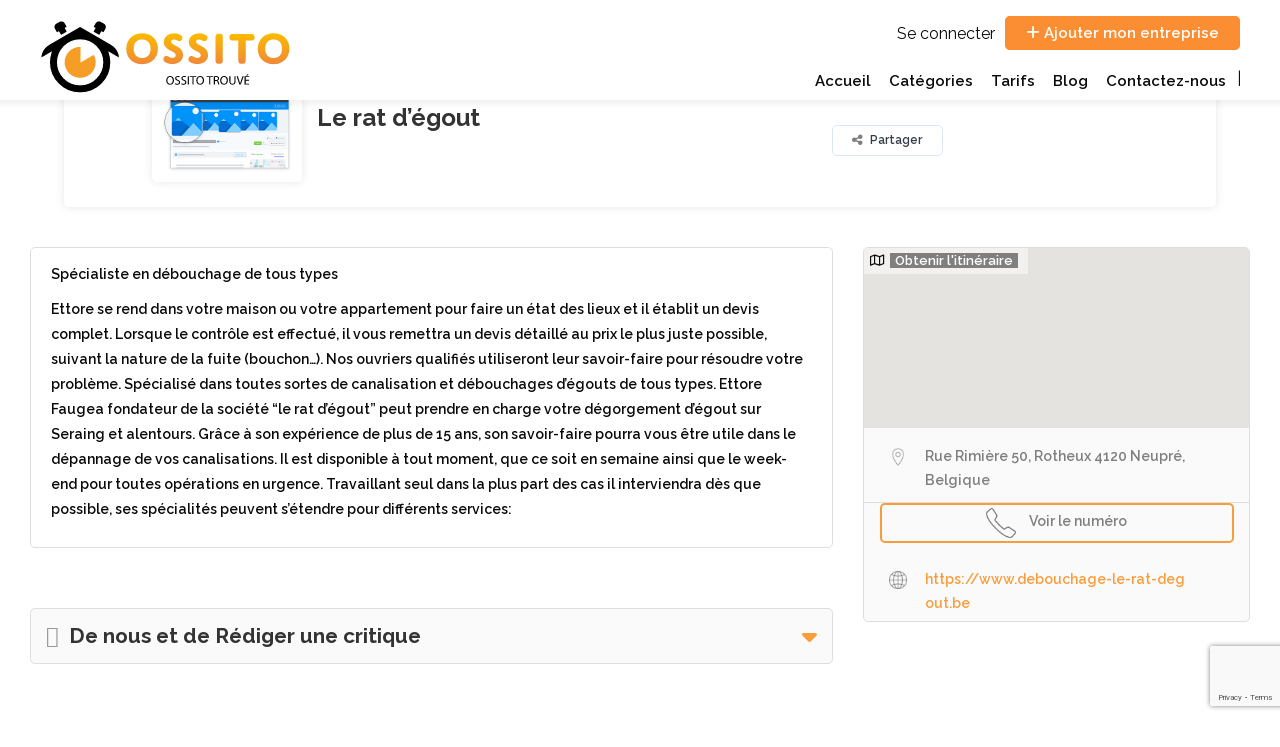

--- FILE ---
content_type: text/html; charset=utf-8
request_url: https://www.google.com/recaptcha/api2/anchor?ar=1&k=6LfhtmodAAAAAPYtAQlJCb0vmPJlKQzCajCcsb0H&co=aHR0cHM6Ly9vc3NpdG8uYmU6NDQz&hl=en&v=PoyoqOPhxBO7pBk68S4YbpHZ&size=invisible&anchor-ms=20000&execute-ms=30000&cb=xn3fygiyxmqa
body_size: 48681
content:
<!DOCTYPE HTML><html dir="ltr" lang="en"><head><meta http-equiv="Content-Type" content="text/html; charset=UTF-8">
<meta http-equiv="X-UA-Compatible" content="IE=edge">
<title>reCAPTCHA</title>
<style type="text/css">
/* cyrillic-ext */
@font-face {
  font-family: 'Roboto';
  font-style: normal;
  font-weight: 400;
  font-stretch: 100%;
  src: url(//fonts.gstatic.com/s/roboto/v48/KFO7CnqEu92Fr1ME7kSn66aGLdTylUAMa3GUBHMdazTgWw.woff2) format('woff2');
  unicode-range: U+0460-052F, U+1C80-1C8A, U+20B4, U+2DE0-2DFF, U+A640-A69F, U+FE2E-FE2F;
}
/* cyrillic */
@font-face {
  font-family: 'Roboto';
  font-style: normal;
  font-weight: 400;
  font-stretch: 100%;
  src: url(//fonts.gstatic.com/s/roboto/v48/KFO7CnqEu92Fr1ME7kSn66aGLdTylUAMa3iUBHMdazTgWw.woff2) format('woff2');
  unicode-range: U+0301, U+0400-045F, U+0490-0491, U+04B0-04B1, U+2116;
}
/* greek-ext */
@font-face {
  font-family: 'Roboto';
  font-style: normal;
  font-weight: 400;
  font-stretch: 100%;
  src: url(//fonts.gstatic.com/s/roboto/v48/KFO7CnqEu92Fr1ME7kSn66aGLdTylUAMa3CUBHMdazTgWw.woff2) format('woff2');
  unicode-range: U+1F00-1FFF;
}
/* greek */
@font-face {
  font-family: 'Roboto';
  font-style: normal;
  font-weight: 400;
  font-stretch: 100%;
  src: url(//fonts.gstatic.com/s/roboto/v48/KFO7CnqEu92Fr1ME7kSn66aGLdTylUAMa3-UBHMdazTgWw.woff2) format('woff2');
  unicode-range: U+0370-0377, U+037A-037F, U+0384-038A, U+038C, U+038E-03A1, U+03A3-03FF;
}
/* math */
@font-face {
  font-family: 'Roboto';
  font-style: normal;
  font-weight: 400;
  font-stretch: 100%;
  src: url(//fonts.gstatic.com/s/roboto/v48/KFO7CnqEu92Fr1ME7kSn66aGLdTylUAMawCUBHMdazTgWw.woff2) format('woff2');
  unicode-range: U+0302-0303, U+0305, U+0307-0308, U+0310, U+0312, U+0315, U+031A, U+0326-0327, U+032C, U+032F-0330, U+0332-0333, U+0338, U+033A, U+0346, U+034D, U+0391-03A1, U+03A3-03A9, U+03B1-03C9, U+03D1, U+03D5-03D6, U+03F0-03F1, U+03F4-03F5, U+2016-2017, U+2034-2038, U+203C, U+2040, U+2043, U+2047, U+2050, U+2057, U+205F, U+2070-2071, U+2074-208E, U+2090-209C, U+20D0-20DC, U+20E1, U+20E5-20EF, U+2100-2112, U+2114-2115, U+2117-2121, U+2123-214F, U+2190, U+2192, U+2194-21AE, U+21B0-21E5, U+21F1-21F2, U+21F4-2211, U+2213-2214, U+2216-22FF, U+2308-230B, U+2310, U+2319, U+231C-2321, U+2336-237A, U+237C, U+2395, U+239B-23B7, U+23D0, U+23DC-23E1, U+2474-2475, U+25AF, U+25B3, U+25B7, U+25BD, U+25C1, U+25CA, U+25CC, U+25FB, U+266D-266F, U+27C0-27FF, U+2900-2AFF, U+2B0E-2B11, U+2B30-2B4C, U+2BFE, U+3030, U+FF5B, U+FF5D, U+1D400-1D7FF, U+1EE00-1EEFF;
}
/* symbols */
@font-face {
  font-family: 'Roboto';
  font-style: normal;
  font-weight: 400;
  font-stretch: 100%;
  src: url(//fonts.gstatic.com/s/roboto/v48/KFO7CnqEu92Fr1ME7kSn66aGLdTylUAMaxKUBHMdazTgWw.woff2) format('woff2');
  unicode-range: U+0001-000C, U+000E-001F, U+007F-009F, U+20DD-20E0, U+20E2-20E4, U+2150-218F, U+2190, U+2192, U+2194-2199, U+21AF, U+21E6-21F0, U+21F3, U+2218-2219, U+2299, U+22C4-22C6, U+2300-243F, U+2440-244A, U+2460-24FF, U+25A0-27BF, U+2800-28FF, U+2921-2922, U+2981, U+29BF, U+29EB, U+2B00-2BFF, U+4DC0-4DFF, U+FFF9-FFFB, U+10140-1018E, U+10190-1019C, U+101A0, U+101D0-101FD, U+102E0-102FB, U+10E60-10E7E, U+1D2C0-1D2D3, U+1D2E0-1D37F, U+1F000-1F0FF, U+1F100-1F1AD, U+1F1E6-1F1FF, U+1F30D-1F30F, U+1F315, U+1F31C, U+1F31E, U+1F320-1F32C, U+1F336, U+1F378, U+1F37D, U+1F382, U+1F393-1F39F, U+1F3A7-1F3A8, U+1F3AC-1F3AF, U+1F3C2, U+1F3C4-1F3C6, U+1F3CA-1F3CE, U+1F3D4-1F3E0, U+1F3ED, U+1F3F1-1F3F3, U+1F3F5-1F3F7, U+1F408, U+1F415, U+1F41F, U+1F426, U+1F43F, U+1F441-1F442, U+1F444, U+1F446-1F449, U+1F44C-1F44E, U+1F453, U+1F46A, U+1F47D, U+1F4A3, U+1F4B0, U+1F4B3, U+1F4B9, U+1F4BB, U+1F4BF, U+1F4C8-1F4CB, U+1F4D6, U+1F4DA, U+1F4DF, U+1F4E3-1F4E6, U+1F4EA-1F4ED, U+1F4F7, U+1F4F9-1F4FB, U+1F4FD-1F4FE, U+1F503, U+1F507-1F50B, U+1F50D, U+1F512-1F513, U+1F53E-1F54A, U+1F54F-1F5FA, U+1F610, U+1F650-1F67F, U+1F687, U+1F68D, U+1F691, U+1F694, U+1F698, U+1F6AD, U+1F6B2, U+1F6B9-1F6BA, U+1F6BC, U+1F6C6-1F6CF, U+1F6D3-1F6D7, U+1F6E0-1F6EA, U+1F6F0-1F6F3, U+1F6F7-1F6FC, U+1F700-1F7FF, U+1F800-1F80B, U+1F810-1F847, U+1F850-1F859, U+1F860-1F887, U+1F890-1F8AD, U+1F8B0-1F8BB, U+1F8C0-1F8C1, U+1F900-1F90B, U+1F93B, U+1F946, U+1F984, U+1F996, U+1F9E9, U+1FA00-1FA6F, U+1FA70-1FA7C, U+1FA80-1FA89, U+1FA8F-1FAC6, U+1FACE-1FADC, U+1FADF-1FAE9, U+1FAF0-1FAF8, U+1FB00-1FBFF;
}
/* vietnamese */
@font-face {
  font-family: 'Roboto';
  font-style: normal;
  font-weight: 400;
  font-stretch: 100%;
  src: url(//fonts.gstatic.com/s/roboto/v48/KFO7CnqEu92Fr1ME7kSn66aGLdTylUAMa3OUBHMdazTgWw.woff2) format('woff2');
  unicode-range: U+0102-0103, U+0110-0111, U+0128-0129, U+0168-0169, U+01A0-01A1, U+01AF-01B0, U+0300-0301, U+0303-0304, U+0308-0309, U+0323, U+0329, U+1EA0-1EF9, U+20AB;
}
/* latin-ext */
@font-face {
  font-family: 'Roboto';
  font-style: normal;
  font-weight: 400;
  font-stretch: 100%;
  src: url(//fonts.gstatic.com/s/roboto/v48/KFO7CnqEu92Fr1ME7kSn66aGLdTylUAMa3KUBHMdazTgWw.woff2) format('woff2');
  unicode-range: U+0100-02BA, U+02BD-02C5, U+02C7-02CC, U+02CE-02D7, U+02DD-02FF, U+0304, U+0308, U+0329, U+1D00-1DBF, U+1E00-1E9F, U+1EF2-1EFF, U+2020, U+20A0-20AB, U+20AD-20C0, U+2113, U+2C60-2C7F, U+A720-A7FF;
}
/* latin */
@font-face {
  font-family: 'Roboto';
  font-style: normal;
  font-weight: 400;
  font-stretch: 100%;
  src: url(//fonts.gstatic.com/s/roboto/v48/KFO7CnqEu92Fr1ME7kSn66aGLdTylUAMa3yUBHMdazQ.woff2) format('woff2');
  unicode-range: U+0000-00FF, U+0131, U+0152-0153, U+02BB-02BC, U+02C6, U+02DA, U+02DC, U+0304, U+0308, U+0329, U+2000-206F, U+20AC, U+2122, U+2191, U+2193, U+2212, U+2215, U+FEFF, U+FFFD;
}
/* cyrillic-ext */
@font-face {
  font-family: 'Roboto';
  font-style: normal;
  font-weight: 500;
  font-stretch: 100%;
  src: url(//fonts.gstatic.com/s/roboto/v48/KFO7CnqEu92Fr1ME7kSn66aGLdTylUAMa3GUBHMdazTgWw.woff2) format('woff2');
  unicode-range: U+0460-052F, U+1C80-1C8A, U+20B4, U+2DE0-2DFF, U+A640-A69F, U+FE2E-FE2F;
}
/* cyrillic */
@font-face {
  font-family: 'Roboto';
  font-style: normal;
  font-weight: 500;
  font-stretch: 100%;
  src: url(//fonts.gstatic.com/s/roboto/v48/KFO7CnqEu92Fr1ME7kSn66aGLdTylUAMa3iUBHMdazTgWw.woff2) format('woff2');
  unicode-range: U+0301, U+0400-045F, U+0490-0491, U+04B0-04B1, U+2116;
}
/* greek-ext */
@font-face {
  font-family: 'Roboto';
  font-style: normal;
  font-weight: 500;
  font-stretch: 100%;
  src: url(//fonts.gstatic.com/s/roboto/v48/KFO7CnqEu92Fr1ME7kSn66aGLdTylUAMa3CUBHMdazTgWw.woff2) format('woff2');
  unicode-range: U+1F00-1FFF;
}
/* greek */
@font-face {
  font-family: 'Roboto';
  font-style: normal;
  font-weight: 500;
  font-stretch: 100%;
  src: url(//fonts.gstatic.com/s/roboto/v48/KFO7CnqEu92Fr1ME7kSn66aGLdTylUAMa3-UBHMdazTgWw.woff2) format('woff2');
  unicode-range: U+0370-0377, U+037A-037F, U+0384-038A, U+038C, U+038E-03A1, U+03A3-03FF;
}
/* math */
@font-face {
  font-family: 'Roboto';
  font-style: normal;
  font-weight: 500;
  font-stretch: 100%;
  src: url(//fonts.gstatic.com/s/roboto/v48/KFO7CnqEu92Fr1ME7kSn66aGLdTylUAMawCUBHMdazTgWw.woff2) format('woff2');
  unicode-range: U+0302-0303, U+0305, U+0307-0308, U+0310, U+0312, U+0315, U+031A, U+0326-0327, U+032C, U+032F-0330, U+0332-0333, U+0338, U+033A, U+0346, U+034D, U+0391-03A1, U+03A3-03A9, U+03B1-03C9, U+03D1, U+03D5-03D6, U+03F0-03F1, U+03F4-03F5, U+2016-2017, U+2034-2038, U+203C, U+2040, U+2043, U+2047, U+2050, U+2057, U+205F, U+2070-2071, U+2074-208E, U+2090-209C, U+20D0-20DC, U+20E1, U+20E5-20EF, U+2100-2112, U+2114-2115, U+2117-2121, U+2123-214F, U+2190, U+2192, U+2194-21AE, U+21B0-21E5, U+21F1-21F2, U+21F4-2211, U+2213-2214, U+2216-22FF, U+2308-230B, U+2310, U+2319, U+231C-2321, U+2336-237A, U+237C, U+2395, U+239B-23B7, U+23D0, U+23DC-23E1, U+2474-2475, U+25AF, U+25B3, U+25B7, U+25BD, U+25C1, U+25CA, U+25CC, U+25FB, U+266D-266F, U+27C0-27FF, U+2900-2AFF, U+2B0E-2B11, U+2B30-2B4C, U+2BFE, U+3030, U+FF5B, U+FF5D, U+1D400-1D7FF, U+1EE00-1EEFF;
}
/* symbols */
@font-face {
  font-family: 'Roboto';
  font-style: normal;
  font-weight: 500;
  font-stretch: 100%;
  src: url(//fonts.gstatic.com/s/roboto/v48/KFO7CnqEu92Fr1ME7kSn66aGLdTylUAMaxKUBHMdazTgWw.woff2) format('woff2');
  unicode-range: U+0001-000C, U+000E-001F, U+007F-009F, U+20DD-20E0, U+20E2-20E4, U+2150-218F, U+2190, U+2192, U+2194-2199, U+21AF, U+21E6-21F0, U+21F3, U+2218-2219, U+2299, U+22C4-22C6, U+2300-243F, U+2440-244A, U+2460-24FF, U+25A0-27BF, U+2800-28FF, U+2921-2922, U+2981, U+29BF, U+29EB, U+2B00-2BFF, U+4DC0-4DFF, U+FFF9-FFFB, U+10140-1018E, U+10190-1019C, U+101A0, U+101D0-101FD, U+102E0-102FB, U+10E60-10E7E, U+1D2C0-1D2D3, U+1D2E0-1D37F, U+1F000-1F0FF, U+1F100-1F1AD, U+1F1E6-1F1FF, U+1F30D-1F30F, U+1F315, U+1F31C, U+1F31E, U+1F320-1F32C, U+1F336, U+1F378, U+1F37D, U+1F382, U+1F393-1F39F, U+1F3A7-1F3A8, U+1F3AC-1F3AF, U+1F3C2, U+1F3C4-1F3C6, U+1F3CA-1F3CE, U+1F3D4-1F3E0, U+1F3ED, U+1F3F1-1F3F3, U+1F3F5-1F3F7, U+1F408, U+1F415, U+1F41F, U+1F426, U+1F43F, U+1F441-1F442, U+1F444, U+1F446-1F449, U+1F44C-1F44E, U+1F453, U+1F46A, U+1F47D, U+1F4A3, U+1F4B0, U+1F4B3, U+1F4B9, U+1F4BB, U+1F4BF, U+1F4C8-1F4CB, U+1F4D6, U+1F4DA, U+1F4DF, U+1F4E3-1F4E6, U+1F4EA-1F4ED, U+1F4F7, U+1F4F9-1F4FB, U+1F4FD-1F4FE, U+1F503, U+1F507-1F50B, U+1F50D, U+1F512-1F513, U+1F53E-1F54A, U+1F54F-1F5FA, U+1F610, U+1F650-1F67F, U+1F687, U+1F68D, U+1F691, U+1F694, U+1F698, U+1F6AD, U+1F6B2, U+1F6B9-1F6BA, U+1F6BC, U+1F6C6-1F6CF, U+1F6D3-1F6D7, U+1F6E0-1F6EA, U+1F6F0-1F6F3, U+1F6F7-1F6FC, U+1F700-1F7FF, U+1F800-1F80B, U+1F810-1F847, U+1F850-1F859, U+1F860-1F887, U+1F890-1F8AD, U+1F8B0-1F8BB, U+1F8C0-1F8C1, U+1F900-1F90B, U+1F93B, U+1F946, U+1F984, U+1F996, U+1F9E9, U+1FA00-1FA6F, U+1FA70-1FA7C, U+1FA80-1FA89, U+1FA8F-1FAC6, U+1FACE-1FADC, U+1FADF-1FAE9, U+1FAF0-1FAF8, U+1FB00-1FBFF;
}
/* vietnamese */
@font-face {
  font-family: 'Roboto';
  font-style: normal;
  font-weight: 500;
  font-stretch: 100%;
  src: url(//fonts.gstatic.com/s/roboto/v48/KFO7CnqEu92Fr1ME7kSn66aGLdTylUAMa3OUBHMdazTgWw.woff2) format('woff2');
  unicode-range: U+0102-0103, U+0110-0111, U+0128-0129, U+0168-0169, U+01A0-01A1, U+01AF-01B0, U+0300-0301, U+0303-0304, U+0308-0309, U+0323, U+0329, U+1EA0-1EF9, U+20AB;
}
/* latin-ext */
@font-face {
  font-family: 'Roboto';
  font-style: normal;
  font-weight: 500;
  font-stretch: 100%;
  src: url(//fonts.gstatic.com/s/roboto/v48/KFO7CnqEu92Fr1ME7kSn66aGLdTylUAMa3KUBHMdazTgWw.woff2) format('woff2');
  unicode-range: U+0100-02BA, U+02BD-02C5, U+02C7-02CC, U+02CE-02D7, U+02DD-02FF, U+0304, U+0308, U+0329, U+1D00-1DBF, U+1E00-1E9F, U+1EF2-1EFF, U+2020, U+20A0-20AB, U+20AD-20C0, U+2113, U+2C60-2C7F, U+A720-A7FF;
}
/* latin */
@font-face {
  font-family: 'Roboto';
  font-style: normal;
  font-weight: 500;
  font-stretch: 100%;
  src: url(//fonts.gstatic.com/s/roboto/v48/KFO7CnqEu92Fr1ME7kSn66aGLdTylUAMa3yUBHMdazQ.woff2) format('woff2');
  unicode-range: U+0000-00FF, U+0131, U+0152-0153, U+02BB-02BC, U+02C6, U+02DA, U+02DC, U+0304, U+0308, U+0329, U+2000-206F, U+20AC, U+2122, U+2191, U+2193, U+2212, U+2215, U+FEFF, U+FFFD;
}
/* cyrillic-ext */
@font-face {
  font-family: 'Roboto';
  font-style: normal;
  font-weight: 900;
  font-stretch: 100%;
  src: url(//fonts.gstatic.com/s/roboto/v48/KFO7CnqEu92Fr1ME7kSn66aGLdTylUAMa3GUBHMdazTgWw.woff2) format('woff2');
  unicode-range: U+0460-052F, U+1C80-1C8A, U+20B4, U+2DE0-2DFF, U+A640-A69F, U+FE2E-FE2F;
}
/* cyrillic */
@font-face {
  font-family: 'Roboto';
  font-style: normal;
  font-weight: 900;
  font-stretch: 100%;
  src: url(//fonts.gstatic.com/s/roboto/v48/KFO7CnqEu92Fr1ME7kSn66aGLdTylUAMa3iUBHMdazTgWw.woff2) format('woff2');
  unicode-range: U+0301, U+0400-045F, U+0490-0491, U+04B0-04B1, U+2116;
}
/* greek-ext */
@font-face {
  font-family: 'Roboto';
  font-style: normal;
  font-weight: 900;
  font-stretch: 100%;
  src: url(//fonts.gstatic.com/s/roboto/v48/KFO7CnqEu92Fr1ME7kSn66aGLdTylUAMa3CUBHMdazTgWw.woff2) format('woff2');
  unicode-range: U+1F00-1FFF;
}
/* greek */
@font-face {
  font-family: 'Roboto';
  font-style: normal;
  font-weight: 900;
  font-stretch: 100%;
  src: url(//fonts.gstatic.com/s/roboto/v48/KFO7CnqEu92Fr1ME7kSn66aGLdTylUAMa3-UBHMdazTgWw.woff2) format('woff2');
  unicode-range: U+0370-0377, U+037A-037F, U+0384-038A, U+038C, U+038E-03A1, U+03A3-03FF;
}
/* math */
@font-face {
  font-family: 'Roboto';
  font-style: normal;
  font-weight: 900;
  font-stretch: 100%;
  src: url(//fonts.gstatic.com/s/roboto/v48/KFO7CnqEu92Fr1ME7kSn66aGLdTylUAMawCUBHMdazTgWw.woff2) format('woff2');
  unicode-range: U+0302-0303, U+0305, U+0307-0308, U+0310, U+0312, U+0315, U+031A, U+0326-0327, U+032C, U+032F-0330, U+0332-0333, U+0338, U+033A, U+0346, U+034D, U+0391-03A1, U+03A3-03A9, U+03B1-03C9, U+03D1, U+03D5-03D6, U+03F0-03F1, U+03F4-03F5, U+2016-2017, U+2034-2038, U+203C, U+2040, U+2043, U+2047, U+2050, U+2057, U+205F, U+2070-2071, U+2074-208E, U+2090-209C, U+20D0-20DC, U+20E1, U+20E5-20EF, U+2100-2112, U+2114-2115, U+2117-2121, U+2123-214F, U+2190, U+2192, U+2194-21AE, U+21B0-21E5, U+21F1-21F2, U+21F4-2211, U+2213-2214, U+2216-22FF, U+2308-230B, U+2310, U+2319, U+231C-2321, U+2336-237A, U+237C, U+2395, U+239B-23B7, U+23D0, U+23DC-23E1, U+2474-2475, U+25AF, U+25B3, U+25B7, U+25BD, U+25C1, U+25CA, U+25CC, U+25FB, U+266D-266F, U+27C0-27FF, U+2900-2AFF, U+2B0E-2B11, U+2B30-2B4C, U+2BFE, U+3030, U+FF5B, U+FF5D, U+1D400-1D7FF, U+1EE00-1EEFF;
}
/* symbols */
@font-face {
  font-family: 'Roboto';
  font-style: normal;
  font-weight: 900;
  font-stretch: 100%;
  src: url(//fonts.gstatic.com/s/roboto/v48/KFO7CnqEu92Fr1ME7kSn66aGLdTylUAMaxKUBHMdazTgWw.woff2) format('woff2');
  unicode-range: U+0001-000C, U+000E-001F, U+007F-009F, U+20DD-20E0, U+20E2-20E4, U+2150-218F, U+2190, U+2192, U+2194-2199, U+21AF, U+21E6-21F0, U+21F3, U+2218-2219, U+2299, U+22C4-22C6, U+2300-243F, U+2440-244A, U+2460-24FF, U+25A0-27BF, U+2800-28FF, U+2921-2922, U+2981, U+29BF, U+29EB, U+2B00-2BFF, U+4DC0-4DFF, U+FFF9-FFFB, U+10140-1018E, U+10190-1019C, U+101A0, U+101D0-101FD, U+102E0-102FB, U+10E60-10E7E, U+1D2C0-1D2D3, U+1D2E0-1D37F, U+1F000-1F0FF, U+1F100-1F1AD, U+1F1E6-1F1FF, U+1F30D-1F30F, U+1F315, U+1F31C, U+1F31E, U+1F320-1F32C, U+1F336, U+1F378, U+1F37D, U+1F382, U+1F393-1F39F, U+1F3A7-1F3A8, U+1F3AC-1F3AF, U+1F3C2, U+1F3C4-1F3C6, U+1F3CA-1F3CE, U+1F3D4-1F3E0, U+1F3ED, U+1F3F1-1F3F3, U+1F3F5-1F3F7, U+1F408, U+1F415, U+1F41F, U+1F426, U+1F43F, U+1F441-1F442, U+1F444, U+1F446-1F449, U+1F44C-1F44E, U+1F453, U+1F46A, U+1F47D, U+1F4A3, U+1F4B0, U+1F4B3, U+1F4B9, U+1F4BB, U+1F4BF, U+1F4C8-1F4CB, U+1F4D6, U+1F4DA, U+1F4DF, U+1F4E3-1F4E6, U+1F4EA-1F4ED, U+1F4F7, U+1F4F9-1F4FB, U+1F4FD-1F4FE, U+1F503, U+1F507-1F50B, U+1F50D, U+1F512-1F513, U+1F53E-1F54A, U+1F54F-1F5FA, U+1F610, U+1F650-1F67F, U+1F687, U+1F68D, U+1F691, U+1F694, U+1F698, U+1F6AD, U+1F6B2, U+1F6B9-1F6BA, U+1F6BC, U+1F6C6-1F6CF, U+1F6D3-1F6D7, U+1F6E0-1F6EA, U+1F6F0-1F6F3, U+1F6F7-1F6FC, U+1F700-1F7FF, U+1F800-1F80B, U+1F810-1F847, U+1F850-1F859, U+1F860-1F887, U+1F890-1F8AD, U+1F8B0-1F8BB, U+1F8C0-1F8C1, U+1F900-1F90B, U+1F93B, U+1F946, U+1F984, U+1F996, U+1F9E9, U+1FA00-1FA6F, U+1FA70-1FA7C, U+1FA80-1FA89, U+1FA8F-1FAC6, U+1FACE-1FADC, U+1FADF-1FAE9, U+1FAF0-1FAF8, U+1FB00-1FBFF;
}
/* vietnamese */
@font-face {
  font-family: 'Roboto';
  font-style: normal;
  font-weight: 900;
  font-stretch: 100%;
  src: url(//fonts.gstatic.com/s/roboto/v48/KFO7CnqEu92Fr1ME7kSn66aGLdTylUAMa3OUBHMdazTgWw.woff2) format('woff2');
  unicode-range: U+0102-0103, U+0110-0111, U+0128-0129, U+0168-0169, U+01A0-01A1, U+01AF-01B0, U+0300-0301, U+0303-0304, U+0308-0309, U+0323, U+0329, U+1EA0-1EF9, U+20AB;
}
/* latin-ext */
@font-face {
  font-family: 'Roboto';
  font-style: normal;
  font-weight: 900;
  font-stretch: 100%;
  src: url(//fonts.gstatic.com/s/roboto/v48/KFO7CnqEu92Fr1ME7kSn66aGLdTylUAMa3KUBHMdazTgWw.woff2) format('woff2');
  unicode-range: U+0100-02BA, U+02BD-02C5, U+02C7-02CC, U+02CE-02D7, U+02DD-02FF, U+0304, U+0308, U+0329, U+1D00-1DBF, U+1E00-1E9F, U+1EF2-1EFF, U+2020, U+20A0-20AB, U+20AD-20C0, U+2113, U+2C60-2C7F, U+A720-A7FF;
}
/* latin */
@font-face {
  font-family: 'Roboto';
  font-style: normal;
  font-weight: 900;
  font-stretch: 100%;
  src: url(//fonts.gstatic.com/s/roboto/v48/KFO7CnqEu92Fr1ME7kSn66aGLdTylUAMa3yUBHMdazQ.woff2) format('woff2');
  unicode-range: U+0000-00FF, U+0131, U+0152-0153, U+02BB-02BC, U+02C6, U+02DA, U+02DC, U+0304, U+0308, U+0329, U+2000-206F, U+20AC, U+2122, U+2191, U+2193, U+2212, U+2215, U+FEFF, U+FFFD;
}

</style>
<link rel="stylesheet" type="text/css" href="https://www.gstatic.com/recaptcha/releases/PoyoqOPhxBO7pBk68S4YbpHZ/styles__ltr.css">
<script nonce="q4ByHdUOZ2fYXVj8uDQLRw" type="text/javascript">window['__recaptcha_api'] = 'https://www.google.com/recaptcha/api2/';</script>
<script type="text/javascript" src="https://www.gstatic.com/recaptcha/releases/PoyoqOPhxBO7pBk68S4YbpHZ/recaptcha__en.js" nonce="q4ByHdUOZ2fYXVj8uDQLRw">
      
    </script></head>
<body><div id="rc-anchor-alert" class="rc-anchor-alert"></div>
<input type="hidden" id="recaptcha-token" value="[base64]">
<script type="text/javascript" nonce="q4ByHdUOZ2fYXVj8uDQLRw">
      recaptcha.anchor.Main.init("[\x22ainput\x22,[\x22bgdata\x22,\x22\x22,\[base64]/[base64]/[base64]/KE4oMTI0LHYsdi5HKSxMWihsLHYpKTpOKDEyNCx2LGwpLFYpLHYpLFQpKSxGKDE3MSx2KX0scjc9ZnVuY3Rpb24obCl7cmV0dXJuIGx9LEM9ZnVuY3Rpb24obCxWLHYpe04odixsLFYpLFZbYWtdPTI3OTZ9LG49ZnVuY3Rpb24obCxWKXtWLlg9KChWLlg/[base64]/[base64]/[base64]/[base64]/[base64]/[base64]/[base64]/[base64]/[base64]/[base64]/[base64]\\u003d\x22,\[base64]\x22,\[base64]/DkXzCqS16BQsZwoB3wrzChBjDrBfDvUR9woTCjH3Dk1xAwosFwqLCvjfDnMKdw64nBHMxL8KSw6HCnsOWw6bDtsOYwoHCtlg1asOqw5pUw5PDocKRP1VywpvDmVAtbsKmw6LCt8O9JMOhwqAREcONAsKVQHdTw4IWHMO8w6PDsRfCqsOsUiQDYRYFw7/ClzpJwqLDgA5IU8K3wodgRsO0w67DllnDqcOPwrXDunBnNibDjMKWK1HDtmhHKR/DksOmwoPDu8ORwrPCqA7CjMKEJhfChsKPwpovw4HDpm5Tw4UeEcKBVMKjwrzDncKIZk1bw4/DhwYjWiJyUMK2w5pDTcOhwrPCiV7Dqwt8esO0BhfCn8OnworDpsKKwrfDuUt5URgifR9nFsKdw6ZHTHHDqMKADcKIYSTCgzbCvyTCh8OGw4rCuifDiMKZwqPCoMOZAMOXM8OONlHCp1EHc8K2w4PDiMKywpHDv8KFw6F9wpxhw4DDhcK0VsKKwp/[base64]/CjcOVYTfCnB8LwrfCnFkhwpJUw6zDs8KAw6IIFcO2wpHDkVzDrm7DusKmMktDU8Opw5LDusKiCWVtw5zCk8KdwqdmL8Oww5XDrUhcw7nDoxc6wpTDrSo2wr99A8K2wo80w5llacObe2jClitdd8K7wq7CkcOAw7vChMO1w6VHZi/[base64]/w6p/wrXCn8OQYcO/wrLCs8OQdXjDmsKIwpssw444w4JKZH4awpNzM0gSOMKxUEnDsFQHPWAFw7PDq8OffcOtSsOIw60Ow6c/[base64]/[base64]/CrBoiOzhgw7wUIEQFwpvCg8Kjwoxuw41Sw6rDv8K7wrN4w60mwoLCkD3CuBzChsKBwo3DvBXDjXzDsMO6w4Aewplew4JqHMKaw47DpRUGBsOxw6g5LsK9HsOpMcK/eiMsE8OtNcKeWQwnFXx3wpk3w4PDsiZkWMK5NB8Qw6NfY3/DuxfDscOWwpAswqfCgcKJwo/DuyHDtUUgwqwIYcOpwpxQw7jDh8OHCMKFw6LCnwoFw7MMAsKMw7IAW38Tw47Dt8KGBsObw50bQSrClsOlasKtw6DCj8O4w7lVVMOHw6nCkMO+bcK2cgHDvcOtwofCnD7DtT7Do8K/wr/CksO2X8O8wrHCmcOJflnCmWLDsw3DrcOuwo1uwqXDlg4Aw70Mwr9wP8OfwpTClDLCpMK4H8KMaQxmH8OJAibCnMOTTCBoNcKXF8K5w4gZwqzCkRJRKsOYwq8EYwnDt8Kbw6/DlMKmwqEgw67ChWAxRcK5w6BhfCbDrcK9QMKMwqbDk8OibMKWNcKewqFBTm0xwrfDgQAPTMOSwqTCsAErcMKqwqlYwqUoOx8ewplzOhQ0wq1HwpcRaDBVwpbDmsOWwpc8wrZLJSHDgMOxESfDuMKlAMOzwpDDujYnYMKMwoZpwro+w4tAwpADB2/DnRrDmsKdHMOqw7oBXsKkwqbCpsOIwpAAwoQ0YhU4wrrDhMOUKDNnTiXCusOKw48Tw7EfX1Asw7TCq8O8woTDvVPDusORwr0RD8OlQFVdIw9rw6bDkF/CusOwVMK7woAhw49ew4JiblPCrWtXOEZwcXHCnQPDgcO8wosNwr/[base64]/[base64]/CtsKFBzjDjcO9w4fCqBEcdcOjwoYYZU49f8K0wp/Dqh7Di1kVw5t3UMOfShZKw7jDpMOZQyYOW1HCtcOJOSTDlg7CnsKcNcOpXz1kwrN2UsOfwrDClTBIGcOUAcKqGETCt8ORwr5Xw6/[base64]/DuUTDjghQw7LDmwDCocK3woAqd8O/wqxUw7g7wq7DqMOuw6fDi8KyOsOUNhctIsKIL1YuS8KawqfDuBzClsOfwr/Ct8ONKjrCtVQcAMOhLQ3DiMO5IsOlR3vCpsOKBMOBC8Kqwp/[base64]/[base64]/CoRbDgcOowpvCnMOZwo8tAh3CnH9oeMOCccK3asKqB8OyTMOfwoNBEiXCosK1fsOyRTdlI8KQw6cbw4/CisKcwpsGw7vDncOlw5nDlmxuYyFKRhx1AD3Dt8OSwofCq8KpSnF/IEPDl8KeEmpPw4VERGJdw6UpThIML8KAw5LCrwIpXsOEQ8O3V8KEw5h/w4fDgwknw4PDuMKmPMOUF8OrfsOpwrBXGA7ClVzDmsKJAMOVP1jDgE4xdBJ4wpByw4vDlcK5w4BydcOIwrpXw5PCnC5lwrLDowzDm8OeGB9vwrllA2pWw7HCq0fCl8KBOcK9eQEDdMOZwpHCtyTCpcOZQsKpw7fDp3DCpFh/J8KCKDPCkMKUwodKwozDnkTDoGpQw6FUWyzDscK9DsOLw5jDgTB1QzRjYMK6fMOpPx/CrsOYJMKLw5VjW8KswrhqTsKUwqskQ03Dg8O8w6jClcO7w7YOeQNswqnDi0gSeS3CugUKwpZswqLDjER7wqEMLj58w5cpwpPDlsK2w4PCngw3w4x7NcKKwqN4KMO3wrrDuMKnY8KAw61xe1kQwrDDncOkbzbDo8Kvw4NKw43DkkAwwoFsasK/wo7CvsK8Y8K2GD/CuSlxSUrDiMO5H1fDukvDoMKXwq7DqMOww6cgaCXCqU3DoF4Vwo9cSMKhJ8KzBUzDm8OmwoQYwoZBb1fCh1LCvsKuNwprEyB7NU7DhcKNwqYfw7jClsKIwroWDQoXEWJLX8OzFsKZw6Fkd8KMw4UZwqhOw4XDpy/Dki/CpsKxakgkw6HCjydFw5/[base64]/Y03DiMOVTHJaw6XDhsOLwqzChSTCh8KLa3YqwqNpwoDCvHLDusOTw53CgMKBw6XDq8KLw64xNsK2DyV6wp0RDXx/w5VnwrbCjMOUw75rJMK1dcKDW8KzO3LCoxXDvxwpw4jCmcOhRiE+GEbDvzB6A0rCkMKaazbDsGPDuSnCo3gtw7t8bh/DisOtb8Kvw7/CmMKGworChWwbCsKrGiTDkcK+wqjCij/CoF3Ck8OGe8KaUMKDw5wGwrrCmCI9AS1lwro5wrBdfW9uIwUlw4Q0wrxJw7XDo0sAAnHCnMO0w6t6w74kw4/CusKbwpbDgsK0acOfZQJ0wqUAwqElw6cPw5gYwp7DojbCpU/[base64]/CoF7Dp34YD07Dswp/wp4bHsOtw4ASw79Uwo0Iw7wWw7FkEMKOwqY+w5XDvX8bMCzDkcK2WcO4L8Ovw40AJ8OXOjPCr3cdwpvCtGjDn2h/wpEaw4UXLjJqBgbDkmnDtMOKEcOQbhbDpMKHwpZUASBmwqPCtMKXa3jDjBhmw6vDtMKCwpnCrsK/Q8KhbkR4dBtYwo4Jwplhw5dswofCrnrDjXrDthdQw7fDg00tw7JWaF5zwq/CkyzDmMKGD3R9D0rDg0/[base64]/[base64]/Dl15JfsO1UQvDqwZDw7PDil4SwrFow4UfPWPDusOuEMK/YsKBWsO9ccKWcMOyWShOCMKrV8OiZVxJw5DCojXCj0/[base64]/DocO7SzwbR8Kxw6kfw5XDin/[base64]/CkMKvfEjDksORGHdgw4xoJiHCjcKWw7/Dg8OtG2VOw5kjw6nDo15tw4MvRGnCijh8wpvDm1HDl0XDtcKuHgnDssOAwr7DqcKXw6lsb3QLw7EpPMOcQ8O6D2fCgMKdwrrDtcK5GMOxw6YsJcOJw57ClsOww4wzAMK0bsOEcR/DvcKSwqYvwolHwrbDjl7CksOZw5vCrxHCoMKMwo/DpcKvJ8O/S3FTw7DCnzV4cMKAwpnDhsKpw6/CocOccsOyw4bDpsKQVMOWwojDo8OkwqXDvWs/PWUTwpnClBPCmls+w4gIaBRRwrRYNMO/w6hywofDhMKseMKVXyYbbnXCm8KNHwFfD8O1wr0xJcOYw7rDlmgzQsKnN8OKwqHDvTDDmcOGw5ZMLMODw5TDmQ1owoLCsMObwqY1HD1ddcOFLT/[base64]/wrrCqsOUwrLDjBLCi3s5UELCshgtBMKsUsOTwqMrU8KTa8O2HUIAwq3CrcOwexrCjsKTwqUQUWjCpMOPw4F5wrgcL8OXMMOMEBHCqkhiKcKZw4rDiwgibMOANMOFw4MuaMOGwrgvOH4QwpIyWkTCr8Oewp5vaQ/CnF9VISzDixspLcO0woXCniYbw43ChcKtwoEDVcKXw6LDj8KxScOQw4rChmXDvBE4dsKVwrs9w59WOsK2wrIwbMKIw47Cp3RUADDDgQ4uYixYw6fDuH/[base64]/DqcKCw5RMwoTDmMOgw7t/wogbw7kFw5LDgVFiw5sEwqDDiMKwwpXDq2vChRjCgw7DukLDgcO0wonCi8KAwr4RfjVlABFLdnLDmFvDgcOlwrDDvsOAQcOww4BOLxPCqGcUDR3DvVhvWMOYa8OyBC7Ci2nDrC/Cl2nDtUPCocOOLFldw7PDosOTfWDDr8KvccOdwrVRw6rDj8KIwrXCksOJw5nDjcOrCcKZXmTCrcKSFnkCwrjCmyjCl8O/G8K7wqhQwqPCqsOJw7Atwq/ClzImPcOFw6wWDVknd045cVttdMOTw4dbWyHDjX3CqVocLz/CgsOFw4lWanlswotYHkN4cj1Yw7lkw7AywpEIwpHCuQPDsmPCnj/CnGzDnmJnCDMldVLCuxNhOsOww4zDskzCnMO4QMOfCcKFw47DuMKCL8Kaw69lwp/DkCbCuMKaWCENFyQNwrkuCCIew4cew6VpGMOaAMOBwq8fMUzClSDDqFLCosOjw6oIfTJ7worCtsOHGsOYesKcwrfCksOGUQp3dSrCs1DDlcKMXMOjHcK3NE3DscO5aMO7C8KfN8ODwr7DqB/DkAMoQsOcw7TClwHDm3wgwrnDosK6w6fClMOqdULDncK5wogYw7DCj8Ofw6LDmknDvcKzwpLDhEXDtsKyw5/[base64]/CnjHCl8KtCsKhw6jCozoRWBrCnxUCwq7DmsK8fMO2a8KQRMKPw6XCvVnCjMOBwp3CtcKxYkg/w63DnsOEwrvCvkcdWsOuwrLCplN6w7nDgsOYw6LDosKwwrfDs8OBIsOGworClTjDtW/DhUY7w5RQwpDCpkE0w4fDj8KMw7LDsSxDBWh9AcOxF8OgS8OVQcKfVRZUwrNNw5QbwrxJMFnDtyMiecKtJMKcwpcYwqfDq8OqRHXCoEMMw7oXwoTCsltNwo9Dwq0HLmnCgkBjCF5TwpLDucOgFMOpH1DDrMKZwrp6w5/CnsOoMcK/wpRWw6IZIU4SwpR3MlnCoTnCnh3DkVTDiCvDh2xKw4rCqHvDlMOYw5DCmgjDvcOhcCBWwqZ/w6MNwr7Dp8O3fAJBwpI3wqlEUsK5VcORc8OoXmBHe8KbEDPDusO5XcO3cjp5wrfDqcOrw5nDn8K+BGkgw6gPEDnDoUXCs8O7HMKzwojDuR7DkcOvw4VZw71HwoASw6dTw4DCr1dhwpwpNA1iwqXCtMKrw73Do8O8wpXDmcKBwoMpHFh/V8KTw7o/VmVMGDR3P3HDlsKMwq9CDMKpw4FuNMKadxfCih7Dm8O2wpnDm0Ivw5nCkTdYBMK7w5/Dp2UDKsKcWE3DusOOwq/DocK4aMOfZ8O+w4TCp0HDgHh7AG/DtMKlP8Kvwq/Dun3DicKjw65qw4PCnXfCiELCksOKd8O7w6s4ccONw57CkMOUw41CwpjDpUPCnDtFSxUIE0o9YsOEdnrCrgHDpsOWwpXDmsOtw78rw63CvhE3wplSwr7Dp8KdVxF9NMKhfsO4aMOOwrHDv8Osw47Cu1/DtCpVG8O4DsKXWcKwHMOtwoXDtVQUwrrCo1Bpw4sQw5wHw7nDucKNwqHDjXPDt0nDlMOvMD/DhA3CtcOhD3Bfw4N5w7fDl8Ozw54BNmTCi8OsExBxD35nH8OuwrVQwpRhIC1qwrNSwprDssOUw5jDiMKDw69nccKnw4Vfw7PCu8Ozw659T8KvRyjCiMO+wolcdMKMw6nChsOpQsKaw6Eow4BSw65pwr/DgcKYw5cBw4vClVrDi0Ymw6jDmULCryZYV3TDpHjDi8OPw6bCtFjCncK3w7XCgwLDrcOdP8KXw4nCncOsZx9/wq/DvMKPfGvDhnFYw6bDvhAgwoYNb1nDhRpow5UVFRvDnDjDvSnCg2dxeHEMAsOBw7EFBcKtPQPDvsKPwrXDi8OtWsKpScOawrHDizjDk8OJcGsAw6rDuiHDh8OII8OTG8O7w4HDq8KGDMKPw4HCn8O+ScOEwrrCk8KuwoTDoMOGZ2gDw4zDlB/CpsOnwplUNsOxw5V2I8KtHcO5QzfClsOtQ8O5SsONw40yQ8KDwojCg1d5wpAyEz8jV8OrUSvCqmwKHcKeWcOAw7HDhQfDhFvDtWcdwoDCsl1uw7rCtixeZUTDqsO8wro/w5VJZDLCsV0fwo3ChnknJjjDl8OcwqLChhJKQcKiw6McwpvCtcKFwo7DtsO0H8KpwqQ6NMOoA8KCVsKeO0p1w7LCqMKNHsOiYkJGUcKtPBDClMORw7EvBSHDp3/DjAbCqMKwworDh1jCkXHCtcOmwoR6wqxUwro/wrrDpMKjwq3CsyN1w7R7SnfDg8Ovwq50R3IlIH5BZGnDtMOOdQYZIyZTfsOTHsO5FsOxUTzCrsOvH1PDi8KpC8Klw4DDpj5KFRs2wqI/A8OTw6LCiC9GI8KiUXXDp8OZwqhQw74hDMOzHg/[base64]/wq1QDWNKwot6YUPCoBvDr8OjDhUOworCvRAZMwIjd2xhQ0nDrBdbw7MJw657E8KQw7ZmUsOEAcKGw5FHwo10OQE7w6rDnns9w5NJJcKew4A0worCgFjCrTJZXMOKw5wRwpkUfMOkwqrDqxnCkC/[base64]/DiRzDoAtgWMOTw7wHw44xw6opwqsmwrAsTSFyRH57cMKow4DDk8KwYX7CpWXDj8Oaw7d8wrLCjcKVAyfCk0ZNRcO7K8OqFhXDiXk1LsOmdUjDqUnDvQ8cwoNhXV3DriM5w7k5XgLDikHDg8KrZkTDk2nDumDDp8OCbVMPTmk6wqwVwoU7wqh2aA1Gw7/Cq8K0w7PDvTkVwr0lwrLDnsO2wrcxw57DlsOxQnoYw4dyajV/w7TCoVxfWMOKwoLCm1RpTkHCvE5rw5TCm0Fnw6/[base64]/HsOlw4tTw4nCksKQw4HDnUHDoXjDh8OAwpXCr3TDpnPCrMKxwp8nwqJjw7BpESh0wrvDocKGwo0vw6vDuMKdAcK1wplTI8OBw7oSDGXCtWFcw6RFw44Aw5s3wo3DoMOZcUbDr0nCvw7DrxPDtcKaw4jCu8O8WMOaWcOQfHZJw4Rqw5TCpz/DhcOLJMOGw70Uw6/[base64]/[base64]/[base64]/CrBbCvRHCqMO0S8KLwqbDjk/Ds0/DlzDChlw2wpgHasOfwqHCicOWw61nwojDssOkMi42wr8rQsK7U2hxwqsNw4vDnnpxXFTCuTfCq8K2w4JRIsO0wowzwqEyw6TDvsOeHGl0w6jDqWQvLsKPH8KDbcO4wp/Crnw8TMKAw7zCmsOcFGhsw7zCr8KNwoJ8YMKWw6rCrBlHMj/[base64]/DmcKRwqfCmHZJwpXDjDHDmCDCuykxCHxywqDCmGjCgMKjRcODw4kzAsKZbsOKwpnCg2NbZFJhCsKRw7smwrlDwrIIw4TDoAfCqsOMwrAtw4/CllUSw5YqRsO7PxfCiMKiwoLCmifDkMO8wqDCsTsmw51FwrhOwqJfw6laJsOePxrDtnjDvMKXOH/CncKbwp/CjMOORRF+w7DDthhse3TDtXnDpQt5wr1Hw5XCi8OeJilbwqgKZcOXERXDqyh3d8K1wqnDtQLCgcKBwrpbdDLCrmRXFSvCslImw4/CmXRRw7nCisK0cEnCmsOgw6LDmjV/B08Sw6tuK0LCsWBtworDvcO5wqLCkxLDrsOpYGrCs3LCglVKNlgWw4okecOVFMOFw4HDoCXDvEfCjllsKiUQw798XsO0wolIwqoUW3gePcOAcQXDocO1WABawqXDlDjCjknCk2rChR55R3s+w7pKw7/[base64]/G154w4TCmMOMw5c0AgvDocKKDcOOEMObQsK/w5UmGEUkw55Sw4jDjUHDvsK0W8KKw6HDl8K+w7rDuzVQXG9Kw5BzA8KQw5MuJhTDghvCtcOww7TDsMK6w4XCvcKnKz/DhcOtwrvCnnLCkMOMQlTCncO+w6/DpE7CkA0xwpxAw4PDt8O+HXwYLCTCtcOMwqPDgMKrasO7UMKmB8K3Y8OZJ8OCVyTClQxBHMKWwofDmMOXwpnCm2wZPMKTwp7CjsOWRk4/wrHDgMK8HFjCll48eADCqiUgT8OkcyzDtQs1ZH7CgcKTSR3Ct1k9wpp3IsOPVsKzw7PDj8O4wq90wrnClRHCs8KfwojCt14Jw4/Cu8KawrVGwq9dM8ODw4ZFL8OnRiUTwoXCnMKHw6xnwpNTwrDCu8KvYcORNsOGG8O2AMK8w5UUFAnDllLDmcK/wqclV8K5ZsKpDXPDocKswq1vw4XCoyDCoGXDk8KCwo9Ow7IwH8KZwoLDksKEGsKjaMOfwpTDv1YAw6prWzFawpQGw50Vwo8UFQJYwrjDgw8eeMORwp9Mw6XDkyfDrxJnViPDokDCssO/w6R3wpfCsC3DscOFwovCpMO/ZiZywoDCqMO9UcOowoPDvyrCgW7CusKNwojDkMKpPjnDqE/CnA7DocKcO8KCT3pKJnkLwrjDvg9jw4XDmsOqT8OXw4TDinlqw4V9U8K5w7UlLCoTGCjCvifCk2lIH8O7wrdjEMORwowuBQTCgz1Ww4XDnsKGN8ObaMKWNMOIwoPCicK8w65Nwp5KP8KvTEjDvWFBw5HDgy/DhiMIw6oHPcOvwrt6wp3DocOKwrtTTToVwrzCpsOiS3XDjcKjBcKJw5Qew4wTScOqB8O7LsKIw4opOMOOLDHCkl85Q3wJw7HDiURSwo7DkcK/XcKLXMOVwoXDgcO4KVHDlsOiHlsNw5jCuMOgHcOeJU/Dt8OMVA/[base64]/[base64]/wpsfw5cfVcKaw5R5BCt2wqN7PAwWHsOMwo7CqMKwRsKNw5bDllvChSvCpSHCiGZBV8Kcw4QCwpkUwqU1wq9DwoLCri7DkForPQZ/[base64]/w7LDmz7CtHDDj8OZdwA1asOCBcOnamJkGB5SwrDClmhPw5zCt8KQwrZJw4nCpcKFw5EyOVZYA8OPw6vCqz1DB8OZZxEsPixCw48rPsKVw7HDllpMY3U3DsO8w784woUZwovCkcOow7scaMKCd8OBCxPCsMOCw5BNOsK3AhU6YsOzL3TDmgkRw6cCGMO/[base64]/[base64]/Dh8Ofw7fDpHXDtMO3GTXCtyDCusKWK8KAL2LCr8OJU8Klwrp/[base64]/DmEErEMKXwp/CqhnDuMO4ecOHOkEJPyEHw7F4dzfDsFYdw6DDpVrChn9QHQ3Dki7DhcKaw58vw6PCt8KaO8OUGClub8KwwoxxN3rCkcKROsKVw4vCuBdFF8Oswqg8M8Kxw5FFbBt2w6osw4bCvxVNeMOww5TDiMOXEMK0w51mwo5Gwotew5hidjAJwpXDtsOQWzTCiw0EU8KuE8O/LMKDw5QkIifDqcObw6rCscKmw4DCmzbCoTXDghrDn2/CukbCosOTwo3Dt13Cln4xR8K+woDChDLCvm/DukABw44UwoLDp8KRwpPDjDgxcsOBw7DDhMKFZsOVwonDqMKFw4nCmRFYw7BQw65Dw6VHwpXCgBhCw7dNJ3DDmcKdFxXCg2rDm8ObEMOiwpVCw4g6CMOkwqfDtMOVEBzCmCYyEgPDoBlAwpAlw47CmE4FHHPCqXBkGMK7cT9pw519TRJaw6LCkcKqKlo/wpNYwrQRw4YCZMK0d8OZw7nDn8KMwrDCtsKgwqNBwpLDvRpowpzCrQbCg8KUDS3CplDDr8OVKsOkCAU5w6g3wo5/[base64]/OFnCtsKywqfDgcK9V1fDkhROMMKHwokAWnrDqMO2woFOA0QxYsOGw7fDnSnDmMOqwpIiQDHDiGxTw6tIwppAWsOpMU/Dl1zDrcOvwqUfw4JLNzHDs8Kka2nCosODw77Cn8O9VHBTUMK9woTClj0FKVhiwoQQIzDCm0vDk3p4T8OXwqAzw5vCqC7DmwXCnWbCig7Ck3TDssKxTcK6XQwmw5AtKT5Iw6YLw5pSFsOLNFIeZV9mHC0hw63DjkzDglnClMOiw6J8wq4qw7fDrMK/w6tKVMOAwqHDrcOgEATCozXDksOxwrJvwqhRw4VsOHzCg0Ztw4sobwfCgsO/PsOeeGPDqXgyOsKJw4U3TzwgRsO1wpXCvDUQw5XDmsKCw5DCn8OoM1gFaMKawpzDocOEWiXDkMOow7HCiXTCo8KtwqDDpcK2wohVIW/DpsKYRsOIDRfCjcK8wrTCpBotwp/DhHIiwp/CrQEVw5/[base64]/[base64]/CqsOiLhHChktMPcOYcA7DncO/w7QwEQdEfnZ6DcOLw7zClsOmG17DkhMxPHIaWlzCvThUXRsCehEtDsKGbXDDmcK2BsKfwpnDq8KyclUodQLCrcO3JsK9w63CsB7Dt33DvcKIwoHDgyJUCsKCwrjClz3DgGrCqsK7wp/DisOCSkp1OS7Dn1gULCBbL8OAwrPCtndAUEZgURjCicKVQsOLfMOdPMKIJcOrwpFiGgvDhsOGXUrDjMOPw4UPa8Oow4p0wqrCg2hKwqvDrUs4BcOfcMOMIcOBT0PCl3PDqHhZwqvDh0zCtV8IRgXDkcKlasOKdWHCv0JiG8OGwokzfC/CiwBtw4RSw4DCi8OZwpNZcz/CuVvCnHsRw4vClW4Vwq/CnAxhwrHCohpswozCrXgdwooSwoQcwo09wo5Sw4YBB8KCwp7DmVjCl8OaNcOQbcK0wqLDlAlaViwmYMKTw5bDn8OvL8KKwrVMwpUGbyxiwpnDmXRHw6HDlyh0w6zCvWtOw584w5rDiAk/wrUFw7LCscKtbWrDsChgZsOfY8KkwoLCl8OmcBgkHMOkw6DCjAXDtsKWw4vDlMO9esKuOxAYFnk5wp3ClHFlwpzDuMKuwow5wpEXwrrDsRPCjcO8BcKYwoNmLgwBO8O0w6krw67CrMObwqIyF8K7OcOlW0rDgsKXw6/DkCvDocKMY8ObQsKDFH1XJwc3wpoNw5dMw4TCpi3ClUN1KMOYSybDnkwIXcOQw4LCmUdMwpjCiAVTc0nCg03DoTdBw4laFcOIMQNyw5UhBRl3wrjCsRHDlcOiw5NUM8OCCcOeEcK3w4YzHMOZw6/DpsO8ZsK5w5fCgsK1PxLDncOCw5YZBSbCmgjDuEUtHsO7QHs/w5nCpEDCvsOnCUXDkUJ1w61uwrPDvMKtwp3CosO9Wx/CqVzDvsKrw6XCvsKpYMOAw5YNwqXCvsO8N0I/EScQFcOUw7XChmnDoEHCrzU0wowjwq/DlsO5BcKTAFXDgkwIccK2w5fCs05vGVIBwoDChA57w7JmdE7DhDTCgnkjA8KKw5zDgMKrw78BA1nCoMOEwoHCi8OEB8OTdsO6IMKUw6XDtXfDnxDDrsO5FcKgMiLCsDFLH8OXwqo1P8OwwrABR8Kxw4RYwqNZC8OpwrHDv8KHXyYtw7zDjsKXAC/[base64]/Ct8Ouwpxjw7nDtcKywqfDswsyB8OPwprCt8K0w5ElecOfQn/CosO/LD7Ds8KtcsO8d0l9Hl9yw5d6e39CUMOBWMKpw6TCgMKGw4daQ8KIEsK4FxZ5EsKgw6rCrFXDsVfCmmfCjlczRMKwQcKNw7tRwoN6wqtVPA/CocKMT1LDncKKfMKaw4Nsw4Y+H8K0w6fDrcOJwpzDsVLDv8Kqw4vDosKGUFnDq30zVsKQwqfClcOvw4NzBSpkAxzChzR5wpLCjFoRw6rCtMOqwqDCo8OIwrHDu1rDsMOnw47DiW/CtAHCuMKNCilqwql7aUjCvsO5w67CkgXDnEfDmMOMORJhwrsPw7odfTxcNSh5ajtGVsKpAcOzV8Kpwo7ClAfCp8O6w4cERBt7CHfCt1F/w5PCk8OWw6rCi0p8wo/DsB9Uw4TCrixfw5EbN8KuwoVyNMK0w5o4bzsQwoHDkDJ0Q0sEecK3w4RBTE4KF8KHQxzDn8KvF3vDssKBNMOtDXLDosOdw5VWGsKDw6pGwojDgFl8wqTCn1XDi03Cs8KJw5/CrAo5DsOQw6oQahfCp8OsCjs3w5YBWsKbTzo+HcORwqtQd8Kmw6nDgVfCqsKAwoITw6N8BsORw484LXA5WUJYw4s5ZhLDknoNw5XDv8KWT2UvasKWMcKDFAR/wq7CuBZZcRJjOcKAwq3Ctj4owrNnw5ZONm3CmXDCncKXacKgwrDCmcO7w4XDg8OZHETCssOzawjCn8OIwo9JwqLDqMKRwqQiZMONwothwrcKwr/Cj2Yrw481RsOBwrpWJcOdw67DssOrwpwPw7vDtMOJQ8ODwplJwqPCpw4NCMOzw7Ubw6TCg3rCi1vDizY3wrRNZ0fClWvDsDshwrLDjMOhMx1gw5Z6MgPCs8O2w5nCok7DjRHDmR7CtsOAwqBJw4Iyw7zCi3bCp8KVQcKcw5szaUhTw6tRw6INSg9vOsOew5tdwr/DhwcSwrbCnk3CgnnCo3Y/wqvCo8KLw7nCsS0zwoR6w4F0GsOYwrjCoMOSwoDCncKUcUIAwpzCvcKuagHDjcOjw4QWw6PDpcOGw5xJchbDkcKOOFPCh8KOwrZaWhZXwqBlPcO8woHCpsOpB1Ycw4oNcsODwoxiJ3hAw7t/X03DosKhag7DnjIhc8OVwq/ClcO8w5vCucOIw6B8w7LDtsK2wpZEw47DvsO0w5zCnsOuQxA+w7zCk8K7w6XDuiE3FCZ2w53DrcKEBW3DhFvDuMOrV33DvsOuTMOHwrbDoMOOw6vChcKwwr1LwpABw7Zgwp/DsFPCmTPDiSvDg8ONw4TCly97wrNQaMKiF8ODMMOcwqbCtMK/X8K/wqlNFX4kJMK9EcO6w7wew6dsfcKnwpszUi0Yw75UXMKSwpsbw7fDjUdPTB3Dg8Ovwo/CocOWWjDDgMOOwroywpkLw6ZeNMOWTDREDsOoNsKeWsKAcCfCoDZiw4XDuUUew5VywrcHwqHCh0kmFsO2wprDjF1jw7TCqnnCvsKnPXLDn8K7F0VGfFwqXMKOwqbDo27CqsOsw4/Dnk7Dn8K9SnTChCtywqs8w4Nrwq/[base64]/DvFTCjsK9wrDCvxckw6nCnh3CuMOzw7IuwpxIw63CjgAZF8Kmw7PCjjsIPcO6RsK/ChHDgsKzaDLDlcKdw7YGwpQAIBnCj8OgwrADZMOgwqB8ZsOMS8KzMcOTJSRyw4kaw5tmw7nDh2nDkS3CoMOnwrvCkMKjcMKrwrLCp1PDtcKaQMOFcFYzUQAKPMKTwqXCqgUrwq7CrX/ClSTDmy1wwqDDssK8w61xPG5+w53ClUXDmcOTJ1kowrFKe8ODw7I4wrNPw4PDlVPCkm1cw5wNwqITw47DmsOtwq/Dh8Kiw4cnLMKVwrDCmiPDt8OEWVvCnnHCu8O/[base64]/wq/Cm8KFwpwAGsO2M8KkwrJPw5YrSAJzQg/[base64]/CknTCtsKqGHYLwq1FDWHDp8O2S8Ovw5/CsVDDvMKAw4onZ3F7w57Cu8OUwpwRw7vCrkjDqCrDtUMSwqzDicK5w5TDlsK2w7fCozIuw4w3asK6FG/CsxLDt1EjwqYLIGc+B8Kxw5NrE08CT0XCqB/CrMKdJcKAQmHCrSIdw5lGwq7Cv0JDw5AyeALCicK2wqJ0w5/Cm8OCS2IxwrDDrsKsw5RWCMOCw5RRw43DvcOzwrUowoZHw5/Ch8OzaA/Dk0LClsOgYUFLwqRPJEjDg8K3McKFwpBhw7Nlw5DDl8OZw7dEwqfCg8OowrfCklNUZifCoMKswozDhElQw5hQwp/CtVJ4wpPClU3DoMKlw4Qsw5fDqMOEwroNWMOqBsO9wpLDiMKcwrIve10vw4p6w7XCrinCrDxQSwMKKHnDrMKJTMKZw7l8DMOrdMKUUBBvesO0NzYFwpt7w4QfZMKSVsO/wqHChnnCliU/MMKEwpjDmxsnWsKoC8O4biUxw7HDg8OrD0/DoMKfwpcRdgzDr8KCw5NaVcKcTArDvF92wrxXwp3DisO6UsOwwrbChsKmwpnCvm5Sw5/Ci8K6NTDDg8ORw7dwLsKDOh4yAMK6c8OZw4PDnWoCJMOuQsOxw4/CtD7CnMOeUsOXIyXCt8K4OMKRw4gddB40U8KbN8KIw7DCmcK9wpNsZcKwVsOKw71Sw6vDh8KFB1/Djg9mw5ZhFC5+w4HDlyzCjcKSYkBCwooBGHjDv8O2wq7Cr8OkwrfDncKNw6rDrg8swo3CpUvCkMKQwo8GSwfDtcO+wr3CiMO4wplvw5HDgyoEaH/Dvh/CrHAwTH/[base64]/wqfDj8OBwqEsQwPCvMOpwogkwodiwqjCuA9Fw4UYwojDm2ZfwplXMHTDhcOWw5kTa0E7wq3CjsKlEVFMKsOew5sFw4pBfxZre8OPwqo3DEF9HgcJwr5ufMOMw7tLw4U8w4TCm8K3w4BuGcK/TnbDksOJw7zCtMKLw79EE8OEQcOSw4TChyZuBsKqw4bDtMKNwrw/wrHDmi02JMKvYWVeEsOhw6wIB8OsesOIG3zClStdNcKUeSnDvMOSKyLCtsK8w4bDmcKGOsOmwpTDlWbCl8OIw53DrjrDj2rCtsOkF8K/w6k3Uxl6wqESKzkiw5XDjsOJw7fCjsKjw5rDvcOZw7xRPsKkw4PChcOzw5gHYRXDgFBnAH47w6Ewwp1MwoHCkwvDiF9fAVHCm8OGVVHChxPDrsKsOgHCisKQw4nCoMK6BmlTOWBcfsKSwoguGgHCoF5Qw4rDmml8w40lwobDssOSGcOVw7fDvcKDJn/Cp8OdJ8KTw6ZiwrjChcKZSkbDhWA5wpzDi04hcsKpUxhIw4nCkMO+w6vDnMK0ImfCpiU8ccOmAcKEV8OYw5U+PDDDu8OJw4PDr8O6wrnCscKkw4M6OMK7wqfDjsOyfyvCu8K6fsONw5xgwpnCpMKUwpd5N8KsHcKnwrIrwpPCo8K6QUnDvMK/w4vCvU8Dw5gXb8OpwrEwXijDs8KYIxtcw4bChwV5wprCqAvCnxPDpTTCiAtMwrnDu8KIwpnCv8OmwoY1HsOeWMOUEsKZHXXDs8KgFwg6wpHDm0J9w7gGISYiZEwWw7fCpcOKwqTDicKQwq9SwoQeYz5swqNndhvCtMOOw5TDiMKxw7nDqw/Dv0Irw4bCgMORHcO4ZA7DpXHDhE/CvcKgeAEXeXTCjkLCscK4wpt0UBdRw6DDjjpeNmrCoH/DnFECWSfDmsKJUcOqFz1JwpBgFMK0w6IEDnw2dMOiw5rCvMKbJwtUwrrDm8KoPGM9VsOnKMO9cSDDjlQiwoLDtMOfwpQDOQ/[base64]/[base64]/[base64]/[base64]/M8Kjw78nwqVbSHENbMOHw5B3KcOAw5jDk8Oqw6Y7bT3CmcOxLsOiw7vDlUbDmy9Uwqc7wqJmwok/MMOXUMK9w7dnbWHDpynCmHfCmMK6eDhkFyodw6zDnx1DLsKfwrAewqIXwr3Du23DiMOwAMKqRsKVJcOwwpcNwoAHaEcfPEhVwrUUw5g9wqA6djXDksKxV8OBw69ZwpfCvcOlw63CqExgwqbCjsKfeMKCwrfCj8KJFF3DhFbDl8Kwwp/DvcOJZcOFQXzChcK8woHDhiHCmMOxPTDCiMKUbk8Jw68yw6HDqG7DrErDj8K8w5IYXVLDrlfDrMKje8KBDMOAZ8OmSH/Dr21qwoJ/YcKcEBg/XhldwpbCssKnE03Do8ORw6HClsOkW0EfeTnCv8KxYMOkBgMYKxxLwp3CpEdvw4TDtcKHHTJowpPCvcKLwogwwow9wpjDm0Jlw7NeMywUwrHCp8K9wo7Ch13DtylefsKfLsOMwo7DiMOJwqIPMWYibCsJFsOaTcK8bMOZUX/CosKwS8KAOcK2wrzDlTLCoiAAPEsQw77CrsO5DSPDkMK6dWDDqcKmXQTChlXDk3HCqhjCmsKCwpw4w47ClAFUWErDpcO5UcKAwplfcnjCq8K0TjEYwqcCCjk+T39tw4/ChsOuw5VmwrzChcOrJ8OpOsKwEAnDmcKIMsOjScK6w5h2AnjCssOfF8KKKsKIw6gSORFIw6jDl1MgSMOUwrLDlMOYwpJTw7HDhmhZDSZvEcKnI8KEw5IRwpNSacK8d3R1wrzCiU/[base64]/DrMKuw40hZcOJMhXCkybDnm3Cr3nDpmt/wokReUBdd8Kswr7CtHLDgARUw4/CjBrCpcO1W8K8w7BHwr/Dm8KBwqxJwqjCk8Kgw7hPw4sswq7Du8OHw53CszLDmVDCq8OifSbCvMKzBMKqwonCh03DqcKow6RXV8KMw4oQK8OlccK/w4w8fcKOw7DDv8OhBz7CmEzCol52w7tTZg5WdjjCqCHDoMOvPwISw78ewqAow63Dg8KhwoodOMK9wql/w6Eyw6rCphHDvFvCisKaw4PCqk/CisOMwr7Cnw3CqcKwQsKGbl3CgArCg0nDs8OXKlx1wprDucOpw5gYVQhjworDtnfDvsKYeiPDp8KFw4XCkMKhwpjCjcKPwqQQwq/CgkTCgy3Cu33DrMKhMTHDj8KjGMOQEMO+CQgxw5zClh7CgA4Mwp7Ch8O4wplzKMKjOh5QJMKtw7McwpLCtMOwRcKoUREiwqHDizPDlkVrDwPDrsKbwoh5wo8PwqjDhnjDqsO/JcOBw70DHMOHWMKiw63Dumg1JcOTUlnCkg7DsyoNccOuw47DmGYwe8KOwp0TLsOUGUvCuMOfM8O0fcOKFXvCk8KiJcK/HXkkO0/DusKsfMKowq1wUFgzw7VeesKvw4nCtsOjacKow7UAeXHCtGjCilRUG8KnL8OMw7vDgyvDs8KBCsOQH3LCssOcAlsxZznCpyjClcOgwrTDowPDsXlMw55cbh4fLF9NdsKuwrbCoB/Cij3CrsOYw6gTwodwwpIwYsKrcMOLw75vGhw/SXjDgXkXSsOFwop7wpHCo8O0VcKVwqDCqMOBwpbCi8O+IcKEwqJbU8ODwovClMOFwpbDj8OKw7oVGMKGQ8Oqw4vDhMK/w5JNwrDDusOwSDo+BhR6w5R/[base64]/BCd1InFeXmrCgcOPFDcQDXXDp3LDsD/DgcOzH1ZIHGASa8Odwq/DhUF1Ggcuw6rCmMOAIMKzw5wnYsOpH3cIJXfCjcKnLBjCpSVtQcO2wqTClsKKPcOdDMKSAV7DtMOmw4LChwzDtEU+esK7wqLCrsKMw4Rpwpsww4vDkRLDjRhoWcOEwpfCssOTKEpRdcO0w4hCwqnDtn/Cu8KlaGkpw5MwwpVvScKMbgkKbcOOU8Olw6HCuTtywq90wo/DgiA3woMvw6/[base64]/CpMO2wqBMwqRSwo8VWyXCnyfCrQByDsKfJGbDvsOXC8K/cyvCnsOHQMK6QVrDsMK/cADDrEzDu8OyHcOvIzHDmcOFb2kALUNdZcKVNA8Fw4xqd8Kfwr9LwoPClFIpwpPCs8OTw7vDgMKESMKZfn1hN08MKifDgMO9ZmBKLsKTTnbClsONw6LDsmI/w5vCt8ONG3MIwrNDNcK8fMODSwXCmsKawqYwHkbDjcOBHcKWw6sRwqnChD/[base64]/wrHDvcKlTmBEFcOUAi4Hw4Z6GWZ/GsKXGMOIJQTCkT/[base64]/CvB94DMK4w73DmSvCpW7CiUhDJ8ODwqoDOCA7EcK3wpYRw6jDsMO3w6hywp7DojYhwrzCjBLCosOrwpBzYAXCjTLDmDzCkS7DosOewrh+wr/[base64]/w5p/W15UHkdbX8KBw708wpvDvFQMwrHDm0gFIcKnI8KwU8Kaf8K1w7dZFsOlwpoUwoDDuz94wq88G8KHwok1AyJbwqUYKW/Dk1hXwp9/LcOtw7TCqcK6LGpCwrNeFTzChRrDscKTw4MnwqZYw7XDi1vCl8OIw4XDq8O9eSYww6rDoGrCtMOqUwzDvcOTMMKWwpvChTbCs8OaFcO9FUrDnWhgwofDs8KpZ8OWwrzDsMOZw4bDrw8lw5/Cjns/wqRQwrViwo/[base64]/w6/[base64]/woHDmcO3FSVtw4jCpMO5IUc3w43DkQfDiG3DoMOTF8OKZygUw5fDuiPDrAjDpwNnw7FxLMOYwrnDsE9Dwo1GwpYtAcOXwrc0AwrDmDzDs8KawrtBC8KTwo0ew7BMw7o+w6x2wqFvw5nCtsK5E1XCu0F6w5AUwrTDu0PDsXZ5w7Fqwq1/w5cAwqrDvQEBRsKwH8Ofw4zCvsKuw41JwrzDt8OFwrfDuV8HwpEvw4bCtgXDp2nDgHPDtXXCs8KzwqrDvcO1XiFfwqEuw7nCnm3Cj8Kkwp3DnRFfBX3DmcOhWlU9AsKOS1wMwprDjyTClcODNkjCpMO+BcO2w4/[base64]/DswMCfxfDucKZX8KCworCiA5BwrRxwr3Cv8O3K8Ofw63ChlLCuWQGwqDDqAxewp/DnMKywrXDkcKVRMOBwoTCpUrCqRTCpG9gw5vDvUfCtcOQNiIEXMOcwoPDlgRFBx7Dh8OOHcKYw6XDtxfDvsO3G8OxHCZpE8OAW8OQcjY+bsOOIsOUwrnCpsKEwq3DjRdbwrRVwr/[base64]/DkQ/DhMKtNMOQw7rDhMOSwr3CvgNLw6TDhiNuw5zChcOfwpbCknJtwr7CjVnDtw\\u003d\\u003d\x22],null,[\x22conf\x22,null,\x226LfhtmodAAAAAPYtAQlJCb0vmPJlKQzCajCcsb0H\x22,0,null,null,null,0,[21,125,63,73,95,87,41,43,42,83,102,105,109,121],[1017145,478],0,null,null,null,null,0,null,0,null,700,1,null,0,\[base64]/76lBhmnigkZhAoZnOKMAhmv8xEZ\x22,0,0,null,null,1,null,0,1,null,null,null,0],\x22https://ossito.be:443\x22,null,[3,1,1],null,null,null,1,3600,[\x22https://www.google.com/intl/en/policies/privacy/\x22,\x22https://www.google.com/intl/en/policies/terms/\x22],\x22eFwJ+vhaAQ1jhg2Ec157TRUxbAMU63/IXkxrh368CW4\\u003d\x22,1,0,null,1,1768682075343,0,0,[9,205,3],null,[115],\x22RC-r41Ga0GSDnY4ew\x22,null,null,null,null,null,\x220dAFcWeA79Vtl7PnOfthNyjz6TFWn_qiJorB6cQFWIKsTPj7HibwQyk9L_6GMKf2t4IufI1GSiS3nsEdvLUo04IzOcnwdV7i9HQA\x22,1768764875418]");
    </script></body></html>

--- FILE ---
content_type: text/css
request_url: https://ossito.be/wp-content/themes/listingpro/assets/css/main.css?ver=6.9
body_size: 109522
content:
body{overflow-x:hidden;margin:0;font-family:Quicksand,sans-serif;font-weight:400;font-size:16px!important}*{font-family:Raleway,sans-serif!important}#input-dropdown li a,#input-dropdown span,.accordion-title,.chosen-container,.lp-grid-box-bottom a,.lp-grid-box-description ul,.post-detail-content,.show a,input,label,li a,p,span,time{font-family:'Open Sans',sans-serif}#menu-footer a,.city-girds a,.city-girds label,.currency-signs li a,.dashboard-content .postbox table.widefat .review-content>p>span,.footer-bottom-bar a,.footer-bottom-bar p,.footer-bottom-bar span,.listing-second-view .features-listing>ul>li span,.lp-add-listing-btn li a,.lp-banner-browse-txt,.lp-blog-grid-author a,.lp-blog-grid-author span,.lp-home-categoires span,.lp-join-now li a,.lp-menu a,.lp-search-description p,.nearby-description p,.post-price-row .post-rice,.question-icon,.review-form form .form-group>label,.testimonial-description p,.widget-box.reservation-form a.make-reservation,a.open-modal,h1,h1 span,h2,h2 span,h3,h3 span,h4,h4 span,h5,li.grayscale-dollar>span{font-family:Quicksand,sans-serif}ul{list-style:none}.lp-h1,.lp-h1 a,.lp-h2,.lp-h2 a,.lp-h3,.lp-h3 a,.lp-h4,.lp-h4 a,.lp-h5,.lp-h5 a,.lp-h6,.lp-h6 a,h1,h1 a,h2,h2 a,h3,h3 a,h4,h4 a,h5,h5 a,h6,h6 a{font-weight:700;color:#333}a:focus,input:focus{outline:0!important}.row_inner,.row_inner_wrapper,.vc_column_container{padding:0!important}.vc_row{margin-right:0!important;margin-left:0!important}.last_toggle_el_margin,.wpb_button,.wpb_content_element,.wpb_row,ul.wpb_thumbnails-fluid>li{margin-bottom:0!important}.row_inner_wrapper.container{width:auto!important}.post-slide .slick-dots{margin-bottom:17px}.success_box{display:none}p{font-weight:400;line-height:26px}.paragraph-form{line-height:24px}a:focus,a:hover{text-decoration:none}a:focus{outline:0}.lp-input,input{border:0}.form-control:focus,input:focus{box-shadow:none;outline:0}.form-group label{font-weight:600;line-height:26px}.lp-blockquote,blockquote{font-family:quicksand;line-height:30px;border-left:0;quotes:"\201C""\201D""\2018""\2019";position:relative;font-style:italic;padding-left:50px;text-align:center}.lp-blockquote:after,blockquote:after{position:absolute;top:23px;left:0;content:open-quote}img{max-width:100%;height:auto}button:focus{outline:0}.lp-border{-webkit-box-shadow:0 0 10px 0 rgb(0,0,0,10%);-moz-box-shadow:0 0 10px 0 rgb(0,0,0,10%);box-shadow:0 0 10px 0 rgb(0,0,0,10%)}.lp-border-bottom{border-bottom:1px solid #e3e3e3}.lp-border-top{border-top:1px solid #e3e3e3}.lp-border-right{border-right:1px solid #e3e3e3}.lp-border-left{border-left:1px solid #e3e3e3}.lp-border-radius-0{border-radius:0}.lp-border-radius-5{border-radius:5px}.lp-border-radius-8{border-radius:8px}.lp-primary-btn{font-weight:700;font-family:quicksand;line-height:24px;text-align:center;color:#fff;border:0;padding:15px 60px;border-radius:5px;-o-transition:all .3s ease;-webkit-transition:all .3s ease;-moz-transition:all .3s ease;transition:all .3s ease}.file-upload-btn{font-weight:700;font-family:quicksand;line-height:24px;text-align:center;color:#fff;border:0;padding:12px 36px;border-radius:5px;-o-transition:all .3s ease;-webkit-transition:all .3s ease;-moz-transition:all .3s ease;transition:all .3s ease}.lp-secondary-big-btn{border-radius:5px;color:#fff;font-family:quicksand;font-weight:700;padding:15px 78px;-o-transition:all .3s ease;-webkit-transition:all .3s ease;-moz-transition:all .3s ease;transition:all .3s ease}a.lp-primary-btn{padding:18px 60px}.lp-primary-btn:hover{text-decoration:none}.lp-secondary-btn{padding:12px 30px 12px 30px;font-weight:700;font-family:quicksand;border-radius:5px;color:#fff;-o-transition:all .3s ease;-webkit-transition:all .3s ease;-moz-transition:all .3s ease;transition:all .3s ease}.margin-top-subtract-55{margin-bottom:-55px}.margin-top-subtract-25{margin-top:-25px}.marker-cluster{z-index:9999!important}.padding-bottom-5{padding-bottom:5px}.padding-bottom-10{padding-bottom:10px}.padding-bottom-15{padding-bottom:15px}.padding-bottom-20{padding-bottom:20px}.padding-bottom-30{padding-bottom:30px}.padding-bottom-35{padding-bottom:35px}.padding-bottom-40{padding-bottom:40px}.padding-bottom-44{padding-bottom:44px}.padding-bottom-45{padding-bottom:45px}.padding-bottom-50{padding-bottom:50px}.padding-bottom-60{padding-bottom:60px}.padding-bottom-64{padding-bottom:64px}.padding-bottom-67{padding-bottom:67px}.padding-bottom-70{padding-bottom:70px}.padding-bottom-74{padding-bottom:74px}.padding-bottom-84{padding-bottom:84px}.padding-bottom-77{padding-bottom:77px}.padding-bottom-80{padding-bottom:80px}.padding-bottom-90{padding-bottom:90px}.padding-bottom-100{padding-bottom:100px}.padding-bottom-110{padding-bottom:110px}.padding-bottom-120{padding-bottom:120px}.padding-bottom-130{padding-bottom:130px}.padding-bottom-140{padding-bottom:140px}.padding-bottom-150{padding-bottom:150px}.padding-bottom-160{padding-bottom:160px}.padding-bottom-170{padding-bottom:170px}.padding-bottom-180{padding-bottom:180px}.padding-bottom-190{padding-bottom:190px}.padding-bottom-200{padding-bottom:200px}.padding-bottom-250{padding-bottom:250px}.padding-bottom-270{padding-bottom:270px}.padding-top-5{padding-top:5px}.padding-top-10{padding-top:10px}.padding-top-15{padding-top:15px}.padding-top-20{padding-top:20px}.padding-top-25{padding-top:25px}.padding-top-30{padding-top:30px}.padding-top-35{padding-top:35px}.padding-top-40{padding-top:40px}.padding-top-50{padding-top:50px}.padding-top-60{padding-top:60px}.padding-top-64{padding-top:64px}.padding-top-67{padding-top:67px}.padding-top-70{padding-top:70px}.padding-top-74{padding-top:74px}.padding-top-84{padding-top:84px}.padding-top-77{padding-top:77px}.padding-top-80{padding-top:80px}.padding-top-90{padding-top:90px}.padding-top-100{padding-top:100px}.padding-top-110{padding-top:110px}.padding-top-120{padding-top:120px}.padding-top-125{padding-top:125px}.padding-top-130{padding-top:130px}.padding-top-137{padding-top:137px}.padding-top-140{padding-top:140px}.padding-top-150{padding-top:150px}.padding-top-160{padding-top:160px}.padding-top-170{padding-top:170px}.padding-top-180{padding-top:180px}.padding-top-190{padding-top:190px}.padding-top-200{padding-top:200px}.padding-top-220{padding-top:220px}.padding-top-250{padding-top:250px}.padding-top-270{padding-top:270px}.margin-bottom-0{margin-bottom:0}.margin-bottom-5{margin-bottom:5px}.margin-bottom-10{margin-bottom:10px!important}.margin-bottom-15{margin-bottom:15px!important}.margin-bottom-20{margin-bottom:20px!important}.margin-bottom-25{margin-bottom:25px}.margin-bottom-30{margin-bottom:30px}.margin-bottom-35{margin-bottom:35px}.margin-bottom-40{margin-bottom:40px!important}.margin-bottom-50{margin-bottom:50px}.margin-bottom-60{margin-bottom:60px}.margin-bottom-70{margin-bottom:70px}.margin-bottom-100{margin-bottom:100px}.margin-bottom-150{margin-bottom:150px}.margin-bottom-120{margin-bottom:150px}.margin-bottom-200{margin-bottom:200px}.margin-bottom-250{margin-bottom:250px}.margin-bottom-270{margin-bottom:270px}.margin-left-0{margin-left:0}.margin-left-5{margin-left:5px}.margin-left-10{margin-left:10px!important}.margin-left-15{margin-left:15px!important}.margin-left-20{margin-left:20px!important}.margin-left-25{margin-left:25px}.margin-left-30{margin-left:30px}.margin-left-35{margin-left:35px}.margin-left-40{margin-left:40px!important}.margin-left-50{margin-left:50px}.margin-left-60{margin-left:60px}.margin-left-70{margin-left:70px}.margin-left-100{margin-bottom:100px}.margin-left-150{margin-left:150px}.margin-left-120{margin-left:150px}.margin-left-200{margin-left:200px}.margin-left-250{margin-left:250px}.margin-left-270{margin-left:270px}.margin-top-0{margin-top:0}.margin-top-5{margin-top:5px}.margin-top-10{margin-top:10px}.margin-top-15{margin-top:15px}.margin-top-20{margin-top:20px}.margin-top-25{margin-top:25px}.margin-top-30{margin-top:30px}.margin-top-35{margin-top:35px}.margin-top-40{margin-top:40px}.margin-top-45{margin-top:45px}.margin-top-50{margin-top:50px}.margin-top-60{margin-top:60px}.margin-top-70{margin-top:70px}.margin-top-80{margin-top:80px}.margin-top-100{margin-top:100px}.margin-top-110{margin-top:110px}.margin-top-120{margin-top:100px}.margin-top-150{margin-top:150px}.margin-top-170{margin-top:170px}.margin-top-200{margin-top:200px}.margin-top-250{margin-top:250px}.margin-top-270{margin-top:270px}.margin-right-15{margin-right:2%}.padding-left-0{padding-left:0!important}.padding-left-10{padding-left:15px!important}.padding-left-40{padding-left:40px}.padding-right-40{padding-right:40px}.padding-right-0{padding-right:0}.padding-right-10{padding-right:15px!important}.padding-right-left-100{padding-left:100px;padding-right:100px}.padding-0{padding:0!important}.padding-40{padding:40px}.margin-right-0{margin-right:0!important}.margin-right-30{margin-right:30px!important}.margin-left-30{margin-left:-30px!important}.margin-top-subtract-35{margin-top:-50px}.font-bold{font-weight:700}.showbread{display:none}.loader{background:url(../images/loader.gif);width:50px;height:50px}.content-loading{background:url(../images/content-loader.gif) no-repeat center center;width:100%;min-height:300px}.content-loading-listing-skeleton-view-list_view{background:url(../images/skeletons/listing-skeleton-view-list_view.gif) no-repeat center top;width:100%;min-height:100vh}.content-loading-listing-skeleton-view-grid_view{background:url(../images/skeletons/listing-skeleton-view-grid_view.gif) no-repeat center top;width:100%;min-height:100vh}.content-loading-listing-skeleton-view-grid_view2{background:url(../images/skeletons/listing-skeleton-view-grid_view2.gif) no-repeat center top;width:100%;min-height:100vh}.content-loading-listing-skeleton-view-grid_view3{background:url(../images/skeletons/listing-skeleton-view-grid_view3.gif) no-repeat center top;width:100%;min-height:100vh}.content-loading-listing-skeleton-view-grid_view_v2{background:url(../images/skeletons/listing-skeleton-view-grid_view_v2.gif) no-repeat center top;width:100%;min-height:100vh}.content-loading-listing-skeleton-view-grid_view_v3{background:url(../images/skeletons/listing-skeleton-view-grid_view_v3.gif) no-repeat center top;width:100%;min-height:100vh}.content-loading-listing-skeleton-view-list_view_v2{background:url(../images/skeletons/listing-skeleton-view-list_view_v2.gif) no-repeat center top;width:100%;min-height:100vh}.content-loading-listing-skeleton-view-lp-list-view-compact{background:url(../images/skeletons/listing-skeleton-view-lp-list-view-compact.gif) no-repeat center top;width:100%;min-height:100vh}.container-fullwidth{padding-left:15px;padding-right:15px}.overlay-link{position:absolute;top:0;left:0;width:100%;height:100%}.social-icons{padding:0;margin:0;list-style:none}.listing-app-view .lp-list-page-grid .clearfix{display:block!important}.listing-app-view .post-stat .fa-star{color:#7f7f7f!important}.listing-app-view .post-meta-info{background-color:#fff!important;border:1px solid #dbe7ef;border-radius:8px;margin:-40px auto 0;position:relative;width:90%;overflow:hidden}.listing-app-view .content-white-area .single-inner-container{padding-top:0}.listing-app-view .post-meta-info{padding-top:27px!important;padding-bottom:0!important}.listing-app-view .listing-second-view .post-meta-left-box h1{margin-bottom:5px;font-size:22px!important;margin-top:5px}.listing-app-view .listing-second-view .post-meta-right-box .post-stat li{margin:0;text-align:center;width:32%;border-right:1px solid #dedede!important;border-radius:0;padding-top:10px!important;padding-bottom:20px!important;line-height:0}.listing-app-view .listing-second-view .post-meta-right-box .post-stat li:last-child{border-right:0!important}.listing-app-view2 .post-meta-right-box .post-stat{width:100%;border-top:1px solid #dedede;margin-top:15px}.listing-app-view2 .post-meta-right-box .post-stat>li>a i{margin-right:0!important;display:block;margin-bottom:10px}.listing-app-view .nav-tabs>li{width:auto}.listing-app-view .nav-tabs>li.active>a:after,.listing-app-view .nav-tabs>li.active>a:focus:after,.listing-app-view .nav-tabs>li.active>a:hover:after,.listing-app-view .nav-tabs>li>a:hover:after{border-bottom-color:#eff3f6!important}.listing-app-view .nav-tabs>li>a:after{border-left:8px solid transparent;border-right:8px solid transparent;border-bottom-width:10px}.listing-app-view .nav-tabs>li.active>a{background-color:transparent!important;color:#363f48}.listing-app-view .listing-app-view2 .nav-tabs>li>a:after{bottom:-2px!important}.listing-app-view .nav-tabs>li>a::after{border-bottom-color:transparent}.listing-app-view .tab-content .post-detail-content{border:none}.listing-app-view .open-hours{border-left:none;border-right:none;border-radius:0;border:none;padding-bottom:0;width:auto;margin-left:15px;margin-right:15px;padding-left:5px;padding-right:5px}.listing-app-view .open-hours ul li span{float:none;margin-left:2px}.listing-app-view .open-hours ul.hidding-timings li span{float:right}.listing-app-view .widget-box.app-view-timings{margin-bottom:0!important}.listing-app-view .listing-second-view .listing-price.widget-box{width:92%;margin-left:15px;margin-right:15px;margin-top:12px;margin-bottom:20px!important;padding:0 10px;border:0}.listing-app-view .listing-second-view .map-area{border-radius:0;border-left:0;border-right:0}.listing-app-view .review-form,.listing-app-view .reviews-section{width:-webkit-calc(100% - 30px);width:-moz-calc(100% - 30px);width:calc(100% - 30px);margin-left:15px;margin-right:15px;margin-top:30px}.listing-app-view .tab-content iframe{max-width:90%;height:auto;margin-left:5%}.listing-app-view2 .tab-content iframe{height:225px}.listing-app-view .review-thumbnail{float:left;margin-right:10px}.listing-app-view .review-post figcaption{text-align:left;width:-webkit-calc(100% - 66px);width:-moz-calc(100% - 66px);width:calc(100% - 66px);float:right}.listing-app-view .review-post figcaption>h3{font-size:16px;margin-bottom:2px}.listing-app-view .review-post time{margin-bottom:4px;display:block;font-size:12px}.listing-app-view .review-post .bottom-section form>span{display:block;width:100%;text-align:left}.listing-app-view .review-post .bottom-section ul{float:none;display:block;text-align:center}.listing-app-view .review-post .bottom-section ul li{float:none}.listing-app-view .review-post .bottom-section ul li a{padding:5px 7px!important;margin-right:5px}.listing-app-view .bottom-section ul li a{height:30px!important;line-height:20px!important}.footer-upper-bar-for-app{padding:0}.footer-upper-bar-for-app a{color:#fff;padding:15px 0;display:inline-block}.footer-upper-bar-for-app .col-sm-4{border-right:1px solid #fff;padding:0}.footer-upper-bar-for-app .col-sm-4:last-child{border-right:0}.footer-upper-bar-for-app a img{width:23px}.footer-upper-bar-for-app>a{border-right:1px solid #fff}.footer-upper-bar-for-app a i{margin-right:4px}.listing-app-view .review-form{margin-bottom:0!important}.get-directions span.phone-number{background-color:#7f7f7f;color:#fff;padding:0 5px}.listing-app-view .slick-dots{bottom:50px}.listing-app-view .slick-dots li button{height:8px;width:8px}.listing-app-view .slick-dots li{margin:0 4px;height:8px;width:8px}.listing-app-view a.show-all-timings{background-color:transparent;border:medium none;position:relative!important;color:#000;font-size:12px;float:right!important;text-align:center;width:auto;bottom:0;right:0;left:auto;transform:none!important;line-height:38px;padding-right:0}.app-view-header .lp-logo-container{float:left}.app-view-header .lp-menu-bar .mobile-nav-icon{position:static;margin-top:7px}.app-view-header .lp-logo{float:left;text-align:left;margin-left:10px}.close-filter,.home-filter-close,.home-filter-open,.open-filter{color:#fff;font-size:20px;margin:10px;margin-right:3px;display:inline-block}.close-filter:hover,.home-filter-close:hover,.home-filter-open:hover,.open-filter:hover{color:#fff}.app-view-header .lp-search-toggle .close-filter,.app-view-header .lp-search-toggle .home-filter-open{display:none}.app-view-header .lp-search-toggle.app-view-filter-open .close-filter{display:inline-block}.app-view-header .lp-search-toggle.app-view-filter-open .open-filter{display:none}.app-view-header .lp-search-toggle.app-view-filter-close .home-filter-open{display:inline-block}.app-view-header .lp-search-toggle.app-view-filter-close .home-filter-close{display:none}.listing-app-view2 .col-sm-12,.listing-app-view2 .col-xs-12{width:100%}.listing-app-view .rating-section{padding-bottom:15px!important;padding-top:0!important}.listing-app-view .open-hours ul{display:inline-block;width:auto}.make-reservation-outer{display:inline-block;margin-bottom:30px;text-align:center;width:100%}.listing-app-view .listing-price.widget-box{margin:0 20px 30px;width:-webkit-calc(100% - 40px);width:-moz-calc(100% - 40px);width:calc(100% - 40px)}.app-view #accordion h5{border:0!important}.listing-app-view .ui-accordion-content{border:0!important}.listing-app-view .app-view .post-detail-content{padding:30px 20px 23px}.listing-app-view #listing-video{padding:37px 20px}.listing-app-view .app-view .nav-tabs>li>a,.listing-app-view .app-view .nav-tabs>li>a:focus,.listing-app-view .app-view .nav-tabs>li>a:hover{background-color:transparent;color:#fff}.listing-app-view .app-view .nav-tabs{background:#363f48}.listing-app-view .app-view .extra-fields{background:#eff3f6 none repeat scroll 0 0;border:0;border-radius:0;padding:30px 20px 50px}.listing-app-view .app-view #listing-des .features-listing.extra-fields a.show-all-timings{bottom:18px;display:none}.listing-app-view .app-view{border-top:1px solid #dedede}.review-post figcaption>h3{margin-top:0}.listing-app-view .open-hours ul li a{margin-left:6px}.listing-app-view2 .listing-second-view .listing-price .price-area .claim-area .phone-icon{display:inline!important}.listing-app-view .Opened{float:right}.app-view-header-container{padding:0 30px}section.listing-app-view .post-meta-info .post-meta-left-box .breadcrumbs li:last-child{display:none}section.listing-app-view .post-meta-info .post-meta-left-box .breadcrumbs li:nth-child(2){margin-right:0}.listing-app-view .post-meta-left-box>p{margin-bottom:10px!important}.listing-app-view .rating-section>.rate{height:24px!important;line-height:24px!important;width:48px!important;border-radius:2px!important;font-size:12px!important;padding:0!important}.listing-app-view2 .post-meta-right-box .post-stat li{border:0 solid #dedede!important;background-color:#fff!important;padding:0!important;text-align:center!important}.listing-app-view2 .post-meta-right-box .post-stat>li>a,.listing-app-view2 .post-meta-right-box .post-stat>li>a i,.listing-app-view2 .post-meta-right-box .post-stat>li>a span{color:#333!important}.listing-app-view2 .add-to-fav .email-icon{margin-right:0!important}.listing-app-view2 .rating-section>span{margin-left:0!important;margin-top:4px}.review-secondary-btn{width:243px!important;color:#fff!important;font-weight:400!important;margin-bottom:27px;line-height:20px}.review-secondary-btn i{color:#fff!important}.listing-app-view2 .list-st-img li{border-bottom:1px solid #eee!important;margin-bottom:0;padding-bottom:6px}.listing-app-view2 .widget-social .list-st-img li{border-bottom:0 solid #eee!important;margin-top:6px}.listing-app-view2 .map-area .listing-detail-infos{padding-bottom:0!important;margin-top:0!important}.listing-app-view2 .review-form{margin-top:27px!important}.listing-app-view .list_view.lp-grid-box-contianer1 .lp-grid-box-description{padding-bottom:0!important;padding-top:0!important}.listing-app-view2 .post-meta-right-box{width:100%}.listing-app-view2 .post-meta-right-box .post-stat>li>a{float:none!important;margin-left:0!important;padding:0!important}.listing-app-view .listing-app-view2 .reviews-section article.review-post .review-thumbnail{width:54px;height:54px}.listing-second-view .reviews-section span.rate{font-size:12px;border-radius:3px;color:#fff;height:20px!important;line-height:20px!important;margin-top:0!important;width:35px}.grid_view2 span.rate{border-radius:3px;line-height:13px!important;height:18px!important;padding:3px 8px!important;font-size:11px!important;margin-top:1px!important}.listing-app-view .list_view span.rate{border-radius:2px;line-height:18px!important;height:18px!important;padding:0!important;font-size:11px!important;margin-top:1px!important;width:27px!important;text-align:center}.listing-app-view .listing-app-view2 .bottom-section{margin-top:0}.listing-app-view .listing-app-view2 .review-form .lp-review-btn{padding:4px 10px;font-size:14px}.listing-app-view .listing-app-view2 .review-form #reply-title{font-size:14px;line-height:24px}.listing-app-view .listing-app-view2 .review-form{padding:9px 15px}.listing-app-view-bar{background-color:#363f48;color:#fff;padding:10px 0;margin-bottom:22px;position:relative}.listing-app-view-bar .form-group{float:left;margin-right:5px;margin-bottom:0;line-height:20px}.listing-app-view .leaflet-control-container .leaflet-top{top:125px}.listing-app-view-bar .right-icons a.map-view-icon{color:#fff;font-size:16px;display:inline-block;border:solid 1px #fff;-webkit-border-radius:50%;-moz-border-radius:50%;border-radius:50%;width:34px;text-align:center;padding:5px 0;margin-left:6px;float:right;position:relative}.listing-app-view-bar .search-filter a{color:#fff;font-size:16px;display:inline-block;padding:4px 0}.listing-app-view .lp-grid-box{padding:10px 11px!important;margin-bottom:5px!important}.listing-app-view .lp-grid-box-thumb{width:30%;float:left}.listing-app-view .list_view .lp-grid-desc-container{width:calc(100% - 70px);display:inline-block!important;vertical-align:middle!important;float:none!important;padding-left:5px!important;padding:0}.listing-app-view .lp-grid-box-contianer1{margin-bottom:15px}.listing-app-view .lp-grid-box-contianer1.list_view .lp-grid-box-description{padding-left:0;padding-right:0;width:100%}.listing-app-view .lp-grid-box-left.pull-left>ul>li{padding-left:5px;padding-right:5px}.listing-app-view .listing-with-map .list_view.lp-grid-box-contianer1 .lp-grid-box-description h4{margin-top:0;margin-bottom:0}.listing-app-view .list_view .lp-grid-box-left.pull-left>ul{margin-bottom:0}.listing-app-view .list_view .lp-grid-box-thumb img{border-radius:5px}.listing-app-view .lp-grid-box-left.pull-left>ul>li:first-of-type{font-size:14px!important}.listing-app-view .grid_view.lp-grid-box-contianer{float:left}.listing-app-view .content-grids-wraps .grid_view.lp-grid-box-contianer{width:50%!important;padding:0 5px!important}.listing-app-view .map-view-list-container2 .grid_view.lp-grid-box-contianer{padding:0 5px}.listing-app-view .grid_view.lp-grid-box-contianer .lp-grid-box-thumb,.listing-app-view .grid_view.lp-grid-box-contianer .lp-grid-desc-container{width:100%;float:none}.listing-app-view .grid_view.lp-grid-box-contianer .lp-grid-box{padding:0!important;min-height:auto;border-radius:8px}.listing-app-view .grid_view.lp-grid-box-contianer .lp-grid-box-description{padding:0}.listing-app-view .grid_view.lp-grid-box-contianer .lp-grid-box{background-color:transparent!important}.listing-app-view .grid_view.lp-grid-box-contianer .lp-grid-box-description h4.lp-h4>a{font-size:14px;line-height:20px}.listing-app-view .grid_view.lp-grid-box-contianer .lp-grid-box-description h4.lp-h4{margin-bottom:0}.listing-app-view .grid_view.lp-grid-box-contianer .lp-grid-box-left.pull-left{width:100%;padding:0}.listing-app-view .grid_view.lp-grid-box-contianer .grid-view-hide{display:none}.listing-app-view .map-view-list-container{position:fixed;z-index:10;bottom:15px;display:none;width:100%;height:80px}.listing-app-view .map-view-list-container .lp-grid-box-contianer{margin-left:5px;margin-right:5px}.listing-app-view .map-view-list-container .lp-grid-box{padding:10px!important}.listing-app-view .map-view-list-container .lp-grid-box-description h4 a{font-size:14px;line-height:20px}.listing-app-view .map-view-list-container .lp-grid-box-left ul li{margin-top:5px!important}.listing-app-view .listing-with-map{padding-bottom:0}.listing-app-view .footer-app-menu{background-color:#f0f0f0;padding:0 10px;text-align:center}.listing-app-view .footer-app-menu ul{padding:0;margin:0;list-style:none;display:inline-block}.listing-app-view .footer-app-menu ul li{display:inline-block;margin-right:25px;list-style:none;border-bottom:1px solid transparent!important}.listing-app-view .footer-app-menu ul li:last-child{margin-right:0}.listing-app-view .footer-app-menu ul li:before{margin-right:10px}.listing-app-view .footer-app-menu ul li a{color:#7f7f7f;display:block;padding:15px 0;font-size:12px}.listing-app-view .footer-app-menu ul li a i{margin-right:0;display:inline-block;width:100%;margin-bottom:4px;font-size:18px}.listing-app-view .footer-app-menu ul li a:hover{color:#41a6df}.listing-app-view .footer-app-menu ul li:hover{border-bottom:1px solid}.listing-app-view .admin-top-section .user-details .user-portfolio{background-color:#3e2e2e}.listing-app-view .admin-top-section-bar{background-color:#2e313e}.listing-app-view .admin-top-section-bar .admin-menue-icon{float:left;color:#fff;padding-left:20px}.listing-app-view .admin-top-section-bar .admin-menue-icon button{float:none}.listing-app-view .admin-top-section-bar .lp-contact-support{float:right;color:#fff;padding-right:20px;text-align:right;margin-top:0}.listing-app-view .admin-top-section-bar .lp-contact-support a{padding:0 9px;font-size:12px;height:30px;line-height:30px;margin-top:12px;font-weight:400;border-radius:3px!important}.listing-app-view .admin-top-section-bar .lp-contact-support a,.listing-app-view .admin-top-section-bar .lp-contact-support i{border-color:#fff;color:#fff}.listing-app-view .dashboard-content{background-color:#f6f6f6;padding-bottom:150px;min-height:860px}.listing-app-view .dashboard-content .dashboard-panel{width:100%;padding-left:20px;padding-right:20px;background:#fff}.listing-app-view .dashboard-content-app-view .panel-dash-views{margin-top:0;margin-bottom:0;border-bottom:solid 1px rgba(0,0,0,.12)}.listing-app-view .dashboard-content-app-view .panel-dash-views .padding-zero{padding:0}.listing-app-view .dashboard-content-app-view .panel-dash-views .count-box{border-radius:0;text-align:center}.listing-app-view .dashboard-content-app-view .panel-dash-views .count-box p.views{font-weight:400;margin-bottom:0;color:#333;line-height:16px}.listing-app-view .dashboard-content-app-view .panel-dash-views .count-box i{margin-right:3px}.listing-app-view .dashboard-content-app-view .notices-area .notice.info .notice-icon,.listing-app-view .dashboard-content-app-view .notices-area .notice.success .notice-icon,.listing-app-view .dashboard-content-app-view .notices-area .notice.warning .notice-icon,.listing-app-view .dashboard-content-app-view .notices-area>.notice.info,.listing-app-view .dashboard-content-app-view .notices-area>.notice.success,.listing-app-view .dashboard-content-app-view .notices-area>.notice.warning{background-color:#fff}.listing-app-view .dashboard-content-app-view .notices-area .notice .notice-text{padding-left:50px}.listing-app-view .dashboard-content-app-view .notices-area>.notice>.notice-icon{width:50px;border-radius:5px}.listing-app-view .dashboard-content-app-view .notices-area .notice.warning .notice-icon i{color:#fdf9e1}.listing-app-view .dashboard-content-app-view .notices-area .notice.success .notice-icon i{color:#dbf1d6}.listing-app-view .dashboard-content-app-view .notices-area .notice.info .notice-icon i{color:#00a9e5}.listing-app-view .dashboard-content-app-view .user-description-box{width:100%;margin-bottom:20px}.listing-app-view .dashboard-content-app-view .user-description-box .description-box{margin-right:5px;width:calc(50% - 5px);border-radius:3px;padding-top:11px;padding-bottom:11px;margin-bottom:5px}.description-box-pending{background-color:#a4a4a4}.description-box-publish{background-color:#7cc752}.description-box-expire{background-color:#ff6c6c}.description-box-campine{background-color:#faab2e}.listing-app-view .dashboard-content-app-view .user-description-box .description-box p{color:#fff;margin-bottom:0;font-size:13px;font-weight:400!important;margin:0;line-height:18px}.listing-app-view .dashboard-content-app-view .pull-left.left-panel.tbl-cell{width:220px!important}.listing-app-view .dashboard-content-app-view .dashboard-tabs.lp-main-tabs.text-center>ul>li>a,.listing-app-view .dashboard-content-app-view .dashboard-tabs.lp-main-tabs.text-center>ul>li>a>i{text-indent:0;position:relative}.listing-app-view .dashboard-content-app-view{position:relative}.listing-app-view .dashboard-content-app-view .app-view-dashboard-menu{position:absolute;height:100%;background-color:#363f48;z-index:2;margin-left:-220px}.listing-app-view .admin-top-section-bar .app-dashboard-menu-toggle{padding:0;font-size:24px}.listing-app-view .app-view-dashboard-menu ul>li>a:after{position:absolute;right:0;border:8px solid transparent;content:" ";height:0;width:0;position:absolute;pointer-events:none;border-right-color:#f1f1f1;top:50%;margin-top:-8px;display:none}.listing-app-view .app-view-dashboard-menu ul>li>a{border-left:none!important}.listing-app-view .dashboard-content-app-view .dashboard-tabs.lp-main-tabs.text-center>ul>li.dropdown.opened>a,.listing-app-view .dashboard-content-app-view .dashboard-tabs.lp-main-tabs.text-center>ul>li>a.active-dash-menu{background-color:#42a7df!important}.listing-app-view .app-view-dashboard-menu ul>li>a.active-dash-menu:after,.listing-app-view .dashboard-content-app-view .dashboard-tabs.lp-main-tabs.text-center>ul>li.dropdown.opened>a:after{display:block}.listing-app-view .app-view-dashboard-menu .dashboard-tabs.lp-main-tabs.text-center>ul>li>ul>li>a{font-size:13px!important}.listing-app-view .app-view-dashboard-menu .dashboard-tabs.lp-main-tabs.text-center>ul>li>ul>li>a i{display:none}.listing-app-view .app-view-dashboard-menu .dashboard-tabs.lp-main-tabs.text-center>ul>li>ul>li>a:before{margin-right:5px}.listing-app-view .app-view-dashboard-menu .dashboard-tabs.lp-main-tabs.text-center>ul>li>ul>li>a>span{margin-right:15px}.listing-app-view .admin-top-section{display:block!important}.listing-app-view .admin-top-section .user-portfolio .user-thumb{width:66px!important;border:1px solid #fff;height:66px}.listing-app-view .admin-top-section h5.user-name{margin-left:0!important;margin-top:10px!important;font-size:14px!important;margin-bottom:0!important}.listing-app-view .admin-top-section .user-portfolio .user-text p{display:block!important;color:#fff!important;font-size:12px!important}.listing-app-view .admin-top-section .user-portfolio .user-text p:last-child{display:none!important}.listing-app-view .admin-top-section .user-portfolio{padding-top:22px!important;padding-bottom:20px!important;padding-left:0;padding-right:0}.listing-app-view .admin-top-section .user-portfolio .user-text .user-name>span{display:none!important}.listing-app-view .admin-top-section .navbar-toggle{display:block!important}.listing-app-view .panel-dash-views .count-box{box-shadow:none!important}.listing-app-view .dashboard-content-app-view .panel-dash-views .count-box{border-right:solid 1px rgba(0,0,0,.12)}.listing-app-view .dashboard-content-app-view .panel-dash-views .count-box p:last-child{margin-bottom:0}.listing-app-view .dashboard-content-app-view .panel-dash-views .padding-zero:last-child .count-box{border:0!important}.listing-app-view .lp-dashboard-panel-outer .notices-area .notice-text p{display:none!important}.listing-app-view .lp-dashboard-panel-outer .notices-area .notice-text h2{font-size:11px!important;margin:0!important}.listing-app-view .lp-dashboard-panel-outer .notices-area{padding:20px 0 0!important}.listing-app-view .dashboard-content-app-view .notices-area>.notice{margin-bottom:20px!important}.listing-app-view .panel-recent-activity{background:#f9f9f9!important;padding:20px}.listing-app-view .panel-recent-activity ul li span>time{position:static!important;margin-top:6px!important}.listing-app-view .panel-recent-activity>ul>li{padding:15px 5px 10px!important}.listing-app-view .dashboard-content .tab-pane.fade,.listing-app-view .user-recent-listings-innerfade{padding:0!important}.listing-app-view .dashboard-content .tab-header{margin-left:0!important;margin-right:0!important;margin-bottom:20px!important}.listing-app-view .dashboard-content .lp-list-view .lp-list-view-inner-contianer{padding:20px 20px!important;margin-bottom:10px!important;margin-left:20px;margin-right:20px;width:calc(100% - 40px);padding-bottom:0!important}.listing-app-view .dashboard-content .lp-saved-listing-tab .lp-list-view .lp-list-view-inner-contianer{padding-bottom:50px!important}.listing-app-view .dashboard-content .lp-list-view-inner-contianer .col-xs-12{padding:0!important;vertical-align:top;display:inline-block;width:calc(100% - 100px)}.listing-app-view .dashboard-content-app-view .lp-listing-pending-tab .lp-list-view-inner-contianer .col-xs-12{width:calc(100% - 100px)!important}.listing-app-view .dashboard-content .lp-list-view-inner-contianer .col-md-4{width:100%!important}.listing-app-view .dashboard-content .lp-list-view-inner-contianer .lp-list-view-content.lp-list-cnt{padding-top:0!important}.listing-app-view .dashboard-content .lp-list-view-content-bottom{float:left!important;margin-bottom:20px!important}.listing-app-view .dashboard-content .lp-rigt-icons.lp-list-view-content-bottom .lp-list-view-edit.list-style-none{float:left!important;padding-top:0!important;width:auto!important;display:block!important}.listing-app-view .dashboard-content .user-recent-listings-innerfade .lp-list-view-content-bottom .edit-list{margin-right:15px!important}.listing-app-view .dashboard-content .lp-list-view-content-bottom .list-style-none.list-st-img{float:left!important;margin-left:0!important;width:auto!important;display:block!important}.listing-app-view .lp-rigt-icons.lp-list-view-content-bottom .list-style-none.list-st-img>li{margin-left:0!important}.listing-app-view .dashboard-content .lp-list-view-content-bottom .lp-list-view-edit{text-align:left!important}.listing-app-view .dashboard-content .lp-list-view-content-bottom ul.lp-list-view-edit.list-style-none.aliceblue>li>a{padding:8px 8px!important}.listing-app-view .dashboard-content .lp-list-view .lp-list-view-inner-contianer>.col-md-1{width:78px!important;display:inline-block;vertical-align:top;margin-right:20px}.listing-app-view .dashboard-content-app-view .lp-listing-pending-tab .lp-list-view .lp-list-view-inner-contianer>.col-md-1{width:78px!important}.listing-app-view .dashboard-content .lp-invoice-table .invoice-section table tr td{width:100%!important}.page-template-template-dashboard.listing-app-view .aliceblue{background-color:#f6f6f6}.listing-app-view .dashboard-content .invoice-section{margin-left:20px;width:calc(100% - 40px)}.listing-app-view .dashboard-content .invoice-section .top-section>h3{display:inline-block;width:100%}.listing-app-view .dashboard-content .invoice-section .top-section a.btn.btn-first-hover.pull-right.showme{float:none!important}.listing-app-view .dashboard-content .resurva-booking{margin-left:20px;width:calc(100% - 25px)}.listing-app-view .dashboard-content .resurva-booking .lp-list-view-inner-contianer{padding:10px 0!important;margin-bottom:10px!important;width:100%!important;margin:0!important}.listing-app-view .dashboard-content .lp-list-view-inner-contianer #restaurant-menu .col-xs-12{width:100%!important;padding:0 20px!important}.listing-app-view .dashboard-content .row.lp-list-page-list{min-height:600px}.dashboard-content-app-view .dashboard-tabs.lp-main-tabs.text-center>ul>li>ul>li>a{line-height:36px!important}.listing-app-view .lp-grid-box-description h4.lp-h4>a{font-size:14px;line-height:19px}.listing-app-view .list_view .lp-grid-box-description h4.lp-h4{line-height:0;margin:0}.listing-app-view .listingpro-list-thumb img{height:auto}.listing-app-view .list_view .lp-grid-box-left.pull-left>ul>li{margin-bottom:0!important;margin-top:0!important;line-height:20px}.listing-app-view .list_view .lp-grid-box-left.pull-left>ul>li a,.listing-app-view .list_view .lp-grid-box-left.pull-left>ul>li span{font-size:12px}.listing-app-view .grid_view .lp-grid-box-left.pull-left>ul>li a,.listing-app-view .grid_view .lp-grid-box-left.pull-left>ul>li span{font-size:12px}.listing-app-view .list_view .lp-grid-box-left.pull-left>ul>li:last-child{border-left:0;padding-left:0;margin-top:0!important;margin-bottom:0!important}.listing-app-view .list_view .lp-grid-box-thumb{width:63px!important;height:63px!important;overflow:hidden!important;display:inline-block!important;vertical-align:middle!important;float:none!important}.listing-app-view .list_view .lp-grid-box-left.pull-left>ul>li:last-child{display:inline-block;float:left;text-align:left;width:100%}.listing-app-view .app-view-filters .close{opacity:1;float:none;font-size:14px;font-weight:400;text-align:center;border:1px solid #333;padding:6px 20px;border-radius:3px;display:inline-block;text-transform:uppercase}.listing-app-view .app-view-filters .close:hover{color:#fff}.listing-app-view .app-view-filters .md-content{width:100%}.listing-app-view .app-view-filters .md-content .form-inline{border:none;border:none;box-shadow:none;padding:0;position:static;float:none}.listing-app-view .app-view-filters .md-content .search-row{margin-top:10px}.listing-app-view .app-view-filters .md-close i{top:5px;right:5px}.listing-app-view .app-view-locations{text-align:left}.listing-app-view .app-view-locations .app-view-loction-box{padding-left:3px;padding-right:3px;border-radius:0;margin-bottom:6px}.listing-app-view .app-view-locations .app-view-loction-box .city-girds{margin-bottom:0}.listing-app-view .app-view-locations .app-view-loction-box .city-thumb{border-radius:0;margin-bottom:10px}.listing-app-view .app-view-locations .app-view-loction-box .city-title{background:0 0;position:static}.listing-app-view .app-view-locations .app-view-loction-box .city-title label{font-size:12px}.listing-app-view .app-view-locations .app-view-loction-box .city-title h3{font-size:14px}.listing-app-view .app-view-locations .app-view-loction-box .city-title a,.listing-app-view .app-view-locations .app-view-loction-box .city-title label{color:#333;line-height:15px}.listing-app-view .lp-section-title-container h1,.listing-app-view .lp-section-title-container.text-center h1{text-align:left!important;font-size:22px;margin-bottom:0;margin-top:25px}.listing-app-view .lp-section-content .lp-section-title-container{padding-top:0!important}.listing-app-view .lp-section-content-container{padding-bottom:0!important}.listing-app-view.home .pos-relative .lp-home-banner-contianer{height:220px}.listing-app-view.home .lp_auto_loc_container h1{font-size:26px!important;margin-top:0;margin-bottom:0}.listing-app-view.home .lp_auto_loc_container .lp-banner-browse-txt{font-size:14px;margin-bottom:0}.listing-app-view.home .app-view-search-bar{background:0 0;margin-top:0}.listing-app-view.home .lp-home-banner-contianer{height:250px}#app-view-login-popup .forgetpasswordcontainer,#app-view-login-popup .siginincontainer,#app-view-login-popup .siginupcontainer{top:80px;border-top-left-radius:0;border-top-right-radius:0;position:static!important}#app-view-login-popup .pop-form-bottom{text-align:center}#app-view-login-popup .login-form-pop-tabs{position:relative!important;width:100%;left:0;color:#fff;background-color:#41a6df;border-top-left-radius:5px;border-top-right-radius:5px;text-align:left;overflow:hidden;z-index:99999!important}.listing-app-view .forgetpasswordcontainer,.listing-app-view .siginincontainer,.listing-app-view .siginupcontainer{top:60px!important}#app-view-login-popup .login-form-pop-tabs ul{padding:0;margin:0}#app-view-login-popup.login-form-pop-tabs ul li{float:left;display:inline-flex}#app-view-login-popup .login-form-pop-tabs a{color:#fff;font-size:15px;padding:15px}#app-view-login-popup .login-form-pop-tabs a.md-close{display:block;position:absolute;right:15px;top:25px}.listing-app-view .social-login li{display:block;margin-top:10px}.listing-app-view .social-login li a{width:100%;float:none;padding-top:8px;padding-bottom:8px}.listing-app-view .siginincontainer{padding:10px 20px!important}.listing-app-view .lp-filter-wrap-app span{float:left;line-height:26px}.listing-app-view .app-view-filters .listing-style-1{background:#fff;border-radius:5px}.listing-app-view .app-view-filters .close{opacity:1}.listing-app-view .app-view-filters .search-row .form-inline{padding:0!important}.listing-app-view .app-view-filters .modal-body{padding:10px 25px}.listing-app-view .app-view-filters .lp-filter-wrap-app{padding:8px 0;float:left;width:100%;padding-bottom:2px;border-bottom:1px solid #e3e3e3}.listing-app-view .app-view-filters .switch{margin-bottom:0}.listing-app-view .app-view-filters .lp-features-filter{border-bottom:0!important}.listing-app-view .app-view-filters .form-group:nth-child(2) ul li{margin-right:0!important}.listing-app-view .app-view-filters p{margin-bottom:5px;font-size:15px}.listing-app-view .app-view-filters .listing-style-1 .lp-filter-inner .more-filter{margin-top:0}.upper-case{text-transform:uppercase}.login-form-pop-tabs .active{background:#fff;color:#333!important}.login-form-popup-outer .social-login li a,.login-form-popup-outer .social-login li button{border-radius:0!important}.login-form-popup-outer .social-login li a span,.login-form-popup-outer .social-login li button span{font-size:12px;font-weight:400;margin-left:2px}.login-form-popup-outer .social-login .facebook:hover{background-color:#3b5998;color:#fff}.login-form-popup-outer .social-login .facebook:hover span{color:#fff}.login-form-popup-outer .social-login .facebook{color:#fff;background:#3b5998;border:0}.login-form-popup-outer .social-login .facebook span{color:#fff}.login-form-popup-outer .social-login .twitter:hover{background-color:#55acee;color:#fff}.login-form-popup-outer .social-login .twitter:hover span{color:#fff}.login-form-popup-outer .social-login .twitter{border:0;color:#fff;background:#55acee}.login-form-popup-outer .social-login .twitter span{color:#fff}.login-form-popup-outer .social-login .google:hover{background-color:#d62d20;color:#fff}.login-form-popup-outer .social-login .google:hover span{color:#fff}.login-form-popup-outer .social-login .google{border:0;color:#fff;background:#d62d20}.login-form-popup-outer .social-login .google span{color:#fff}.alterna{margin:15px 0 15px}.alterna p{background:#dedede;text-align:center;border-radius:100%;color:#333;font-size:12px;font-weight:400;text-transform:uppercase;display:inline-block;width:29px;height:29px;line-height:29px;margin-bottom:0}.login-form-popup-outer .form-control{border:1px solid #dedede;background:#f4f4f4;color:#333}.login-form-popup-outer .form-control:focus{border:1px solid #dedede;background:#fff}.login-form-popup-outer .form-horizontal .form-group{margin-left:0;margin-right:0}.login-form-popup-outer .form-horizontal .checkbox,.login-form-popup-outer .form-horizontal .checkbox-inline,.login-form-popup-outer .form-horizontal .radio,.login-form-popup-outer .form-horizontal .radio-inline{padding-top:0}.login-form-popup-outer .form-horizontal .checkbox a{color:#41a6df;font-size:12px;cursor:pointer}.login-form-popup-outer .forgetpasswordcontainer,.login-form-popup-outer .siginincontainer,.login-form-popup-outer .siginupcontainer{padding:15px 25px}.login-form-popup-outer .lp-secondary-btn{font-family:inherit!important}.login-form-popup-outer .md-close i{background:0 0!important;right:10px!important}.login-form-popup-outer{z-index:99999999}.login-form-popup-outer .social-login li a{padding:0!important;line-height:26px;border-radius:1px!important;border:none}.login-form-popup-outer .social-login li a .fa{font-size:12px;line-height:20px}.login-form-popup-outer .social-login li{margin-right:5px;width:50%}.login-form-popup-outer .social-login li:last-child{margin-right:0}.login-form-popup-outer .social-login li{display:inline-block}.login-form-popup-outer .social-login{text-align:center}#app-view-login-popup .modal-body{padding:0}#app-view-login-popup .social-login li a .lp-pop-icon-img img,#app-view-login-popup .social-login li button .lp-pop-icon-img img{width:14px}#app-view-login-popup .social-login li a .lp-pop-icon-img,#app-view-login-popup .social-login li button .lp-pop-icon-img{margin:0;padding:0 5px}#app-view-login-popup .social-login li a .lp-pop-icon-img{margin-right:3px}#app-view-login-popup .social-login li{width:auto}#app-view-login-popup .social-login li a{padding:1px 7px 1px 1px!important;display:inline-block}#app-view-login-popup .social-login li a span{float:left}#app-view-login-popup{position:fixed!important;top:0;transform:translateY(0);z-index:99999!important}.modal-open #app-view-login-popup{overflow-x:visible!important;overflow-y:visible!important}.modal-open #app-view-login-popup{-webkit-box-sizing:border-box!important;-webkit-appearance:none!important}#app-view-login-popup .modal-header{padding:0;border-bottom:0 solid #e5e5e5;margin-bottom:10px}#app-view-login-popup .forgetpasswordcontainer2,#app-view-login-popup .siginincontainer2,#app-view-login-popup .siginupcontainer2{padding:0 20px;padding-bottom:20px}.siginupcontainer2{display:none}.forgetpasswordcontainer2{display:none}#app-view-login-popup .login-form-pop-tabs a.md-close i{background-color:transparent!important;padding:0!important;width:auto;height:auto;line-height:initial}#app-view-login-popup .login-form-pop-tabs a.md-close{top:50%!important;transform:translateY(-50%)!important;right:25px!important;padding:0!important}#app-view-login-popup .modal{background:rgba(0,0,0,.9)!important}.listing-app-view .lp-filter-wrap-app span.app-filter-loader{position:absolute;left:-20px;display:none}.md-close.widget-map-click.app-filter-close-btn{background-color:#41a6df;color:#fff;font-size:20px;padding:5px 10px;border-radius:5px}.social-icons li{display:inline-block}.page-container{padding-bottom:60px}.page-container-second{padding-top:90px;padding-bottom:60px}.page-container-third{padding-top:65px;padding-bottom:90px}.page-container-four{padding-top:45px;padding-bottom:90px}.page-container-five{padding:30px 0}.page-container-six{padding-top:90px;padding-bottom:40px}.form-page-heading{margin-bottom:45px}.input-group-addon{background-color:#f4f4f4;padding:12px 16px}.lp-form-container{padding:40px}.lp-form-container input.form-control{height:40px}.form-control{height:40px;box-shadow:none;border:1px solid #e3e3e3}.form-control:focus{border:1px solid #c1c1c1}.input-group .custom-combobox{display:inherit}.input-group .custom-combobox-input{border:1px solid #e3e3e3;border-top-right-radius:5px;border-bottom-right-radius:5px;border-top-left-radius:0;border-bottom-left-radius:0}.input-group .custom-combobox-input:focus{border:1px solid #c1c1c1}.input-group-addon i{color:#3c3c3c}.form-inline .form-group{margin-right:11px}.input-width-299{width:311px!important}.full-width{width:100%}.width-32-percent{width:calc(100% - 920px);background-image:url(../images/sidebar-bg.jpg);background-repeat:no-repeat;background-size:auto 100%;background-position:top right;position:relative;height:100%;position:fixed}.width-68-percent{width:920px;background-color:#fff;padding:0 15px;float:right}.width-49-percent{width:40%;float:left}.listing-sidebar-left{max-width:270px;z-index:9;position:relative;padding:20px 0;margin-right:30px}.listing-sidebar-left .ui-widget{width:100%;height:35px;padding-top:0;padding-bottom:0}.listing-sidebar .ui-autocomplete,.listing-sidebar-left .ui-widget select{width:200px!important;position:fixed!important}.listing .LPtagsContainer{margin-top:5px}.listing-sidebar-left .ui-widget:placeholder{color:#434443}.form-cotnainer{background-color:rgba(255,255,255,.2);padding:15px;border-radius:5px}.form-cotnainer .form-group{margin-bottom:10px;margin-right:0;width:100%}.form-cotnainer .form-group .input-group-addon{background-color:#e3e3e3;padding:0;width:40px!important;height:35px;line-height:33px;text-align:center}.form-cotnainer .form-control{height:36px;box-shadow:none}.form-inline .input-group{width:100%}.form-cotnainer .form-group:last-child{margin-bottom:0}.listing-container-right{width:100%}.list-style-none{list-style:none;padding:0;margin:0}.width-full{width:100%}.slick-slide img:focus,.slick-slide:focus{outline:0}.slick-slide{cursor:move}.line-height-16{line-height:16px}.width-50{width:50%;display:inline-block}.form-inline .input-group .input-group-addon{width:40px}.lp-input-202{width:195px!important}.ui-helper-hidden-accessible{display:none}.pos-relative{position:relative}.spinner{width:40px;height:40px;position:absolute;top:50%;left:50%;-webkit-transform:translate(-50%,-50%);-moz-transform:translate(-50%,-50%);-o-transform:translate(-50%,-50%);transform:translate(-50%,-50%)}.double-bounce1,.double-bounce2{width:100%;height:100%;border-radius:50%;opacity:.6;position:absolute;top:0;left:0;-webkit-animation:sk-bounce 2s infinite ease-in-out;animation:sk-bounce 2s infinite ease-in-out}.double-bounce2{-webkit-animation-delay:-1s;animation-delay:-1s}@-webkit-keyframes sk-bounce{0%,100%{-webkit-transform:scale(0)}50%{-webkit-transform:scale(1)}}@keyframes sk-bounce{0%,100%{transform:scale(0);-webkit-transform:scale(0)}50%{transform:scale(1);-webkit-transform:scale(1)}}.ui-autocomplete{z-index:999999}.border-right-radius{border-top-right-radius:5px!important;border-bottom-right-radius:5px!important}.border-dropdown span{position:relative}.listing-sidebar-left .border-dropdown span:after,.listing-sidebar-left .chosen-container-multi .chosen-choices:after{top:11px;right:17px}.chosen-container-multi .chosen-choices:after{position:absolute;top:14px;right:17px;content:"\f0d7";display:inline-block;font:normal normal normal 14px/1 FontAwesome;font-size:inherit;text-rendering:auto;color:#d3d3d3;-webkit-font-smoothing:antialiased;-moz-osx-font-smoothing:grayscale}.border-dropdown span:after{position:absolute;top:50%;right:17px;content:"\f0d7";display:inline-block;font:normal normal normal 14px/1 FontAwesome;font-size:inherit;text-rendering:auto;color:#d3d3d3;-webkit-font-smoothing:antialiased;-moz-osx-font-smoothing:grayscale;-webkit-transform:translateY(-50%);-moz-transform:translateY(-50%);-ms-transform:translateY(-50%);-o-transform:translateY(-50%);transform:translateY(-50%)}input.default{color:#a9a9a9}.accordion-title{display:inline-block;width:80%;vertical-align:top}.fullwidth-header{padding:0 25px}.lp-menu-bar .header-filter{-moz-transform:translateY(0);-webkit-transform:translateY(0);-o-transform:translateY(0);transform:translateY(0)}.lp-header-full-width .lp-menu-bar .header-filter{-moz-transform:translateY(0);-webkit-transform:translateY(0);-o-transform:translateY(0);transform:translateY(0)}.header-filter .form-control{border:none!important}#inputsearch{border-radius:0;position:relative}#inputsearch:before{content:'Numbers only';color:orange}.lp-search-btn-header{float:right;width:0}.lp-search-btn-header .lp-search-btn{padding:11px;background:0 0}.lp-search-btn-header i{color:#fff;font-size:27px;cursor:pointer;left:10px;position:absolute;top:8px}.lp-header-bg{position:relative}.lp-header-overlay{background-color:rgba(0,0,0,.6);position:absolute;top:0;left:0;width:100%;height:100%}.header-fixed{position:fixed;width:100%;z-index:99999}.lp-topbar{padding-top:15px;padding-bottom:15px;position:relative;z-index:9}.lp-topbar-menu{padding:0;margin:0;line-height:32px}.lp-topbar-menu li{display:inline-block;list-style-type:disc;margin-right:25px;position:relative}.lp-topbar-menu li:before{content:"";position:absolute;left:-17px;top:15px;color:#fff;width:5px;height:5px;background-color:#fff;border-radius:50%}.lp-join-now{line-height:48px}.lp-join-now ul{padding:0;list-style:none}.lp-topbar-menu li:first-child:before{list-style-type:none;display:none}.lp-topbar-menu li a:hover{text-decoration:underline}.lp-join-now span{border-radius:100%;float:left;height:22px;line-height:15px;margin-right:5px;margin-top:12px;overflow:hidden;width:20px}.lp-join-now span img{width:100%}.lp-join-now.after-login span{height:30px;line-height:16px;margin-top:7px;width:30px}.margin-top-6{margin-top:6px}.lp-join-now a{position:relative}.lp-join-user-info ul{margin-bottom:0}.lp-user-menu{border-bottom:1px solid rgba(0,0,0,.08);border-left:1px solid rgba(0,0,0,.05);border-radius:3px;box-shadow:3px 2px 7px 1px rgba(0,0,0,.08);margin-left:-16px;opacity:0;position:absolute;padding-top:20px;padding-bottom:20px;right:0;top:100%;transform:scale(0);transform-origin:10% top 0;z-index:999999;width:200px;-webkit-transition:max-height 0s linear .15s,opacity .1s cubic-bezier(.39,.575,.565,1) 0s,transform .15s cubic-bezier(.1,1.26,.83,1) 0s;-moz-transition:max-height 0s linear .15s,opacity .1s cubic-bezier(.39,.575,.565,1) 0s,transform .15s cubic-bezier(.1,1.26,.83,1) 0s;-ms-transition:max-height 0s linear .15s,opacity .1s cubic-bezier(.39,.575,.565,1) 0s,transform .15s cubic-bezier(.1,1.26,.83,1) 0s;-o-transition:max-height 0s linear .15s,opacity .1s cubic-bezier(.39,.575,.565,1) 0s,transform .15s cubic-bezier(.1,1.26,.83,1) 0s;transition:max-height 0s linear .15s,opacity .1s cubic-bezier(.39,.575,.565,1) 0s,transform .15s cubic-bezier(.1,1.26,.83,1) 0s}.header-with-topbar .lp-join-now.after-login.lp-join-user-info{float:right}.header-with-topbar .lp-join-now.after-login.lp-join-user-info .lp-user-menu{top:105%}.lp-user-menu li{background-color:#fff}.lp-user-menu li:first-child{padding-top:10px;border-top-right-radius:5px;border-top-left-radius:5px}.lp-user-menu li:last-child{padding-bottom:10px;border-bottom-right-radius:5px;border-bottom-left-radius:5px}.lp-user-menu:after{content:"";width:0;height:0;border-left:10px solid transparent;border-right:10px solid transparent;border-bottom:10px solid #fff;position:absolute;top:-9px;right:15px;overflow:hidden;opacity:0;visibility:hidden}.lp-menu .children .page_item_has_children a,.lp-menu .sub-menu .menu-item-has-children a{border-radius:5px;position:relative}.lp-menu .children .page_item_has_children a:after,.lp-menu .sub-menu .menu-item-has-children a:after{content:'\f0da';position:absolute;top:11px;right:20px;width:10px;height:10px;z-index:99999;font-family:FontAwesome}.lp-menu ul.children li:first-child,.lp-menu ul.sub-menu li:first-child{border-top-left-radius:0;border-top-right-radius:0}.menu ul.children li:last-child,.menu ul.sub-menu li:last-child{border-bottom-left-radius:0;border-bottom-right-radius:0}.lp-menu-container .lp-menu>div>ul>li>a,.lp-menu-container .lp-menu>ul>li>a{line-height:46px}.mm-navbar-top a,.mm-navbar-top img{display:inline-block}.mm-navbar-top a.userimage{width:60%;line-height:50px;margin-top:19px}.mm-navbar-top a{margin-right:30px}.mm-navbar-top a:last-child{margin-right:0}.iconsmall{height:40px;line-height:34px;padding:0;width:40px}.iconsmall img{width:40px}.userimage img{max-width:100%}.mobile-nav-icon{display:none;cursor:pointer;width:0;}.mobile-nav-icon .nav-icon{width:28px;float:right}.icon-bar{width:100%;display:block;height:3px;background-color:#fff;margin-bottom:5px}.lp-menu-bar{position:relative;max-height: 65px;}.lp-menu-bar .lp-logo-container{padding-bottom:5px;padding-top:5px}.lp-menu ul{list-style:none;padding:0;margin-bottom:0;-webkit-transition:all .5s ease-in-out;-moz-transition:all .5s ease-in-out;-o-transition:all .5s ease-in-out;transition:all .5s ease-in-out}.lp-menu ul li{display:inline-block;padding-right:35px;line-height:32px}.lp-menu ul li a i{position:relative;top:-2px;margin-left:4px}.lp-menu a:hover{text-decoration:none}.menu ul li{position:relative}.menu ul.children,.menu ul.sub-menu{background-color:#fff;border-bottom:1px solid rgba(0,0,0,.08);border-left:1px solid rgba(0,0,0,.05);border-radius:3px;box-shadow:3px 2px 7px 1px rgba(0,0,0,.08);margin-left:-16px;max-height:0;padding:10px 0;opacity:0;right:0;position:absolute;top:85%;transform:scale(0);transform-origin:10% top 0;z-index:999999;width:200px;-webkit-transition:max-height 0s linear .15s,opacity .1s cubic-bezier(.39,.575,.565,1) 0s,transform .15s cubic-bezier(.1,1.26,.83,1) 0s;-moz-transition:max-height 0s linear .15s,opacity .1s cubic-bezier(.39,.575,.565,1) 0s,transform .15s cubic-bezier(.1,1.26,.83,1) 0s;-ms-transition:max-height 0s linear .15s,opacity .1s cubic-bezier(.39,.575,.565,1) 0s,transform .15s cubic-bezier(.1,1.26,.83,1) 0s;-o-transition:max-height 0s linear .15s,opacity .1s cubic-bezier(.39,.575,.565,1) 0s,transform .15s cubic-bezier(.1,1.26,.83,1) 0s;transition:max-height 0s linear .15s,opacity .1s cubic-bezier(.39,.575,.565,1) 0s,transform .15s cubic-bezier(.1,1.26,.83,1) 0s}.lp-menu-bar-color .menu ul.children,.lp-menu-bar-color .menu ul.sub-menu{box-shadow:0 2px 10px rgba(0,0,0,.15)}.menu ul.children:after,.menu ul.sub-menu:after{content:"";width:0;height:0;border-left:6px solid transparent;border-right:6px solid transparent;border-bottom:8px solid #fff;position:absolute;top:-8px;left:13px;overflow:hidden;opacity:0;visibility:hidden}.lp-join-user-info li:hover .lp-user-menu,.lp-menu ul li:hover ul.children,.lp-menu ul li:hover ul.sub-menu{max-height:700px;opacity:1;width:200px;transform:scale(1);transition-delay:.2s;transition-duration:0s,.2s,.2s}.list-style-none.main{max-height:200px;opacity:1!important;width:150px!important;transform:scale(1)!important;transition-delay:.2s!important;transition-duration:0s,.2s,.2s!important;padding-top:0!important;padding-bottom:0!important;right:20%!important}.list-style-none.main li a{font-size:13px;line-height:24px}.app-view-header .lp-user-menu{width:150px;max-height:200px}.list-style-none.main:after{opacity:1;overflow:visible;visibility:visible}.list-style-none.main li a:before{display:none!important}.page-template-template-dashboard .main{display:none!important}.menu ul.children li,.menu ul.sub-menu li{position:relative}.menu ul.children li ul.children,.menu ul.sub-menu li ul.sub-menu{background-color:#fff;border-bottom:1px solid rgba(0,0,0,.08);border-left:1px solid rgba(0,0,0,.05);border-radius:3px;box-shadow:3px 2px 7px 1px rgba(0,0,0,.08);margin-left:-16px;max-height:0;opacity:0;position:absolute;padding:20px 0;left:100%;right:0;top:85%;transform:scale(0);transform-origin:10% top 0;width:200px;z-index:10;-webkit-transition:max-height 0s linear .15s,opacity .1s cubic-bezier(.39,.575,.565,1) 0s,transform .15s cubic-bezier(.1,1.26,.83,1) 0s;-moz-transition:max-height 0s linear .15s,opacity .1s cubic-bezier(.39,.575,.565,1) 0s,transform .15s cubic-bezier(.1,1.26,.83,1) 0s;-ms-transition:max-height 0s linear .15s,opacity .1s cubic-bezier(.39,.575,.565,1) 0s,transform .15s cubic-bezier(.1,1.26,.83,1) 0s;-o-transition:max-height 0s linear .15s,opacity .1s cubic-bezier(.39,.575,.565,1) 0s,transform .15s cubic-bezier(.1,1.26,.83,1) 0s;transition:max-height 0s linear .15s,opacity .1s cubic-bezier(.39,.575,.565,1) 0s,transform .15s cubic-bezier(.1,1.26,.83,1) 0s}.menu ul.children li ul.children:after .menu ul.sub-menu li ul.sub-menu:after{content:"";width:0;height:0;position:absolute;top:29px;left:-3px;overflow:hidden;opacity:0;visibility:hidden;border-right:8px solid #fff;border-top:6px solid transparent;border-bottom:6px solid transparent}.menu ul.children li:hover ul.children,.menu ul.sub-menu li:hover>ul.sub-menu{max-height:700px;opacity:1;width:200px;transform:scale(1);transition-delay:.2s;transition-duration:0s,.2s,.2s}.lp-join-user-info li:hover .lp-user-menu:after,.lp-menu>ul>li:hover ul.children:after,.lp-menu>ul>li:hover ul.sub-menu:after,.menu ul.children li:hover ul.children:after,.menu ul.sub-menu li:hover ul.sub-menu:after{opacity:1;overflow:visible;visibility:visible}.menu ul.children li,.menu ul.sub-menu li{display:block;padding:0;margin:0;background-color:#fff}.lp-user-menu li a,.menu ul.children li a,.menu ul.sub-menu li a{display:block;background-color:#fff;font-size:14px;padding:1px 20px;border-top:0;color:#000;text-align:left}.lp-user-menu li>a::before,.menu ul.children li>a::before,.menu ul.sub-menu li>a::before{background-color:#42a7df;content:"";height:100%;left:0;position:absolute;top:0;width:0;-webkit-transition:all .2s ease-in-out 0s;-moz-transition:all .2s ease-in-out 0s;-ms-transition:all .2s ease-in-out 0s;-o-transition:all .2s ease-in-out 0s;transition:all .2s ease-in-out 0s}.lp-user-menu li:hover>a::before,.menu ul.children li:hover>a::before,.menu ul.sub-menu li:hover>a::before{left:-1px;width:4px}.lp-user-menu li:hover>a,.menu ul.children li:hover>a,.menu ul.sub-menu li:hover>a{background-color:transparent;border-radius:0!important}.lp-add-listing-btn ul{list-style:none;margin:0}#menu{display:none}.lp-home-banner-contianer{position:relative}.lp-home-banner-contianer-inner{position:absolute;top:50%;-moz-transform:translateY(-50%);-webkit-transform:translateY(-50%);-o-transform:translateY(-50%);transform:translateY(-50%);width:100%;left:0}.lp-home-banner-contianer-inner h1{margin-top:10px;margin-bottom:15px;max-width:500px;text-align:left;margin:auto}.lp-search-bar{display:block;padding:15px;background-color:rgba(255,255,255,.2);border-radius:5px;margin-top:30px;padding-bottom:0}.lp-home-locaton-input,.lp-home-search-input,.lp-search-bar-right{margin-bottom:15px}.lp-search-bar-left{float:left}.lp-search-bar-right{float:right;position:relative}.lp-search-input{padding:12px 15px}.lp-home-locaton-input{width:189px;float:left;border:0;border-top-left-radius:5px;border-bottom-left-radius:5px}.lp-home-search-input{width:380px;float:left;border:0;border-left:1px solid #e3e3e3;border-top-right-radius:5px;border-bottom-right-radius:5px}.lp-search-btn{padding:11px 30px 11px 45px;font-weight:700;border-radius:5px;-o-transition:all .3s ease;-webkit-transition:all .3s ease;-moz-transition:all .3s ease;transition:all .3s ease}.lp-submit-btn{padding:11px 30px 11px 45px;font-weight:700;font-family:quicksand;border-radius:5px;-o-transition:all .3s ease;-webkit-transition:all .3s ease;-moz-transition:all .3s ease;transition:all .3s ease}.lp-review-btn{padding:11px 28px 11px 28px;font-weight:700;font-family:quicksand;border-radius:5px;color:#fff;-o-transition:all .3s ease;-webkit-transition:all .3s ease;-moz-transition:all .3s ease;transition:all .3s ease}.lp-signout-btn{padding:15px 40px 15px 40px;font-weight:700;font-family:quicksand;border-radius:5px;color:#fff;-o-transition:all .3s ease;-webkit-transition:all .3s ease;-moz-transition:all .3s ease;transition:all .3s ease}.lp-search-icon{display:none;position:absolute;top:10px;left:22px;cursor:pointer;z-index:0}.header-filter .lp-search-icon{cursor:pointer;background:url([data-uri]) no-repeat!important;left:8px;position:absolute;top:13px;-ms-transform:rotate(0);-webkit-transform:rotate(0);-moz-transform:rotate(0);-o-transform:rotate(0);transform:rotate(0);-webkit-backface-visibility:hidden;backface-visibility:hidden}.lp-search-description{margin-top:89px}.lp-search-description p{display:inline-block}.banner-arrow{position:relative;display:inline-block;vertical-align:top}.lp-search-bar-left .border-dropdown .chosen-container-single span:after{right:0!important}.ui-widget{float:left}.custom-combobox{position:relative;display:inline-block}.custom-combobox-toggle{position:absolute;top:0;bottom:0;margin-left:-1px;padding:0;display:block;width:35px!important;height:40px;right:0;z-index:99999999}.ui-tooltip{display:none}.custom-combobox-toggle span{display:none}.custom-combobox-input{margin:0}.ui-widget select{padding:13px 20px;height:48px;border-top-left-radius:5px;border-bottom-left-radius:5px}#auto-res .ui-autocomplete{box-shadow:0 2px 5px 0 rgba(46,46,46,.2);background-color:#fff}.ui-widget select{list-style:none;margin:0;padding:0;width:187px!important;box-shadow:0 2px 5px 0 rgba(46,46,46,.2);background-color:#fff;padding-top:8px;-webkit-transition:all .2s ease;-moz-transition:all .2s ease;transition:all .2s ease;margin-left:1px;-webkit-appearance:none;width:100%!important}.ui-autocomplete::-webkit-scrollbar{width:0;opacity:0}.ui-autocomplete::-webkit-scrollbar-track{border-radius:25px;opacity:0}.ui-autocomplete::-webkit-scrollbar-thumb{border-radius:25px;background-color:rgba(233,233,233,.58);opacity:0}.ui-autocomplete li:first-child{margin-top:-11px}.ui-autocomplete li{background-color:#fff;cursor:pointer;display:block;padding:10px 20px;border-top:0;color:#000;border-bottom:1px solid #f9f9f9}.post-submit .custom-combobox,.post-submit .custom-combobox-input,.post-submit .ui-widget{width:100%!important}.post-submit .ui-autocomplete{width:863px!important}.post-submit .custom-combobox-input{border-color:#eee;border-radius:5px;border-style:solid;border-width:1px}.post-submit .chosen-container-single{float:left;width:100%!important}.post-submit .chosen-container-single .chosen-single{background-color:transparent;background-image:none;border:1px solid #e3e3e3;box-shadow:none;height:45px;line-height:45px;outline:medium none}.post-submit .chosen-container .chosen-drop{border:1px solid #e3e3e3;box-shadow:none}.post-submit .chosen-container .chosen-results li.group-option{padding-left:30px}.section-fixed{-webkit-transition:all .7s ease;-moz-transition:all .7s ease;-o-transition:all .7s ease;transition:all .7s ease}#page{background-color:#fff}.lp-section-title-container{padding-top:60px}.lp-sub-title{line-height:26px}.lp-section-content-container{padding-top:20px;padding-bottom:60px}.lp-section-content-container-one{padding-top:90px;padding-bottom:90px}.lp-section-content-container-second{padding-top:90px;padding-bottom:95px}.lp-home-categoires{text-align:center;list-style:none;position:absolute;left:0;right:0;-webkit-transform:translateY(-50%);-moz-transform:translateY(-50%);-ms-transform:translateY(-50%);-o-transform:translateY(-50%);transform:translateY(-50%)}.lp-home-categoires li{display:inline-block;width:120px;margin-right:13px}.lp-home-categoires li a{width:100%;height:110px;text-align:center;float:left;box-shadow:0 5px 13px rgba(0,0,0,.42);position:relative;-webkit-transition:all .3s ease;-moz-transition:all .3s ease;-ms-transition:all .3s ease;-o-transition:all .3s ease;transition:all .3s ease}.lp-home-categoires li a:hover{box-shadow:0 5px 30px rgba(0,0,0,.48)}.lp-home-categoires li a span{font-size:15px;width:100%;font-weight:400;margin-bottom:0;position:absolute;top:50%;left:0;-webkit-transform:translateY(-50%);-moz-transform:translateY(-50%);-o-transform:translateY(-50%);transform:translateY(-50%)}.lp-home-categoires li a span img{height:35px;margin-bottom:7px;margin-top:5px;width:35px}.city-girds{position:relative;overflow:hidden;margin-bottom:30px}.city-title{position:absolute;bottom:0;left:0;width:100%;background:-webkit-linear-gradient(0deg,#000 0,rgba(0,0,0,0) 100%);background:linear-gradient(0deg,#000 0,rgba(0,0,0,0) 100%);padding-bottom:20px;border-bottom-left-radius:8px;border-bottom-right-radius:8px}.city-title .lp-h3{margin-bottom:3px;-webkit-transform:translateY(10px);-moz-transform:translateY(10px);-o-transform:translateY(10px);transform:translateY(10px);-webkit-transition:all .4s ease-in-out;-moz-transition:all .4s ease-in-out;-o-transition:all .4s ease-in-out;transition:all .4s ease-in-out}.lp-listing-quantity{font-size:14px;font-weight:400;opacity:0;position:relative;-webkit-transform:translateY(50px);-moz-transform:translateY(50px);-o-transform:translateY(50px);transform:translateY(50px);-webkit-transition:all .4s ease-in-out;-moz-transition:all .4s ease-in-out;-o-transition:all .4s ease-in-out;transition:all .4s ease-in-out}.city-girds:hover .lp-listing-quantity{opacity:1;-webkit-transform:translateY(0);-moz-transform:translateY(0);-o-transform:translateY(0);transform:translateY(0)}.city-girds:hover .city-title .lp-h3{-webkit-transform:translateY(0);-moz-transform:translateY(0);-o-transform:translateY(0);transform:translateY(0)}.nearby-download{width:100%;margin-top:80px;padding:0}.nearby-download-about li{margin-bottom:0}.nearby-download-top{margin-top:50px}.nearby-download li{display:inline-block;margin-bottom:20px}.nearby-download li{margin-right:10px}.nearby-download li:last-child{margin-right:0}.lp-grid-box-contianer{margin-bottom:30px}.lp-grid-box-thumb-container{overflow:hidden;border-top-left-radius:8px;border-top-right-radius:8px;position:relative}.lp-grid-box-thumb img{border-top-right-radius:8px;border-top-left-radius:8px}.lp-grid-box-quick{width:100%;position:absolute;bottom:-100px;left:0;-moz-transition:all .6s ease;-webkit-transition:all .6s ease;-o-transition:all .6s ease;transition:all .6s ease;background:-webkit-linear-gradient(0deg,#000 0,rgba(0,0,0,0) 100%);background:linear-gradient(0deg,#000 0,rgba(0,0,0,0) 100%);padding-bottom:15px}.lp-grid-desc-container{overflow:hidden;border-radius:8px}.lp-grid-box-description{padding:8px 15px 20px 15px}ul.lp-grid-box-price{list-style:none;padding:0;margin:0}ul.lp-grid-box-price li{display:inline-block;margin-right:3px}.lp-grid-box-bottom{padding:10px 20px;border-bottom-left-radius:8px;border-bottom-right-radius:8px}.lp-grid-box-price .category-cion{width:40px;height:40px;margin-right:10px}.lp-grid-box-price .category-cion a{width:40px;height:40px;line-height:35px;text-align:center;border:1px solid #41a6df;border-radius:50%;display:inherit}.lp-grid-box-price .category-cion img{width:20px;height:20px}.lp-post-quick-links{padding:0;margin:0;list-style:none;text-align:center}.lp-post-quick-links li{display:inline-block}.lp-post-quick-links li a{width:40px;height:40px;line-height:40px;text-align:center;float:left;border-radius:50%}.lp-post-quick-links li a.icon-fire{background-color:#f65342}.quickmap{height:520px;width:100%;overflow:hidden}.lp-add-to-fav{position:relative}.lp-add-to-fav i{font-size:16px;display:inline-block;font:normal normal normal 14px/1 FontAwesome;font-size:inherit;text-rendering:auto;-webkit-font-smoothing:antialiased;-moz-osx-font-smoothing:grayscale}.ui-tooltip{background-color:#41a6df;width:150px;border-radius:8px;text-align:center;color:#fff}.ui-tooltip-content{padding:8px}.ui-tooltip:after{height:10px;left:50%;-webkit-transform:translateX(-50%);-moz-transform:translateX(-50%);-o-transform:translateX(-50%);transform:translateX(-50%);position:absolute;content:"";border-left:6px solid transparent;border-right:6px solid transparent;border-top:8px solid #41a6df}.hot-post{margin-right:8px}.video-thumb{position:relative;text-align:center}.video-thumb img{border-radius:5px}.user-text,.user-thumb{display:inline-block;vertical-align:bottom}.user-thumb{margin-right:15px}.user-thumb img{border-radius:50%}.overlay-video-thumb{position:absolute;top:50%;left:0;right:0;text-align:center;width:100%;height:100%;-webkit-transform:translateY(-50%);-moz-transform:translateY(-50%);-ms-transform:translateY(-50%);-o-transform:translateY(-50%);transform:translateY(-50%)}.overlay-video-thumb i{position:absolute;top:50%;left:0;right:0;text-align:center;-webkit-transform:translateY(-50%);-moz-transform:translateY(-50%);-ms-transform:translateY(-50%);-o-transform:translateY(-50%);transform:translateY(-50%);-webkit-transition:all .2s ease;-moz-transition:all .2s ease;-ms-transition:all .2s ease;-o-transition:all .2s ease;transition:all .2s ease}.testimonial-description{padding:30px 30px 20px 30px;position:relative}.testimonial-description:after{content:"";bottom:-15px;left:50px;position:absolute;width:0;height:0;border-top:15px solid #fff;border-left:10px solid transparent;border-right:10px solid transparent}.testimonial-user-thumb.user-thumb{background-color:#e6e6e6;border:1px solid #a6a6a6;border-radius:100%;height:63px;overflow:hidden;width:63px}.testimonial-user-info{padding-left:0;margin-top:35px}.user-position{font-weight:400}.testimonial-inner-box h3{margin-bottom:40px;line-height:20px}.testimonial-box{margin-bottom:30px}.testimonial-image{position:relative;left:14px;padding-bottom:30px}.testimonial-image img{height:auto;width:100px}.testimonial-tit{border-bottom:1px solid #e1e1e1;margin-bottom:25px;padding-bottom:25px}.testimonial-tit h3{display:inline}.testimonial-rating{color:#ffd925;float:right;margin-top:7px}.testimonial-msg{position:relative}.triangle-isosceles.top::after{border-color:#fff transparent;border-width:0 15px 15px;bottom:auto;left:50px;top:-15px}.triangle-isosceles::after{border-color:#fff transparent;border-style:solid;border-width:15px 15px 0;bottom:-15px;content:"";display:block;left:50px;position:absolute;width:0}.triangle-isosceles.top{background-color:#fff}.triangle-isosceles{background-color:#fff;border-radius:5px;padding:30px;position:relative}.testimonial-rating{color:#ffd925;float:right;margin-top:7px}.testimonial-rating .fa-star{color:#ffd925}.testimonial-slider .slick-dots li button::before{line-height:33px}.testimonial-slider .slick-dots{bottom:0}.testimonial-slider{width:675px;margin:0 auto;padding-bottom:20px;padding-left:0}.testimonial-slider li{max-width:675px}.testimonial-slider li:focus{outline:0}.tes-icon{margin-top:0;margin-bottom:30px}.tes-icon i{border-radius:50%;height:70px;line-height:70px;text-align:center;width:70px}.testimonial-slider li .tes-name-tit{text-transform:uppercase;margin-bottom:-5px;margin-top:20px}.tes-msg{font-style:italic;color:#7f7f7f}.tes-role{color:#292929}.lp-blog-grid-box{margin-bottom:30px}.lp-blog-grid-box-container{overflow:hidden;text-align:center}.blog-single-page .lp-blog-user-thumb{border:2px solid #fff;display:inline-block;margin-bottom:20px;overflow:hidden;vertical-align:top;border-radius:50%;height:50px;margin:-25px auto 0;overflow:hidden;width:50px}.blog-single-page .lp-blog-user-thumb img{border-radius:0}.blog-single-page .blog-heading-inner-container .lp-blog-grid-author{padding:23px 0 0}.blog-heading-inner-container h1{line-height:normal}.lp-blog-grid-box-description{padding-bottom:26px}.lp-blog-grid-category{margin-top:15px}.lp-blog-grid-title{padding:0 30px 0 30px}.lp-blog-grid-author li,.lp-blog-grid-author li a{color:#333;font-size:13px}.lp-blog-grid-author{padding:0;margin:0;list-style:none}.lp-blog-grid-author li{display:inline-block;margin-right:25px}.lp-blog-grid-author li i{margin-right:5px}.lp-blog-grid-author li:last-child{margin-right:0}.image-popup-margin{margin-left:33px}.comments-description{margin-top:18px}.md-content{position:relative}.post-stat{padding:0;margin:0;list-style:none}.post-stat li{display:inline-block}.post-row .post-stat li{margin-right:58px}.post-row .post-stat li:last-child{margin-right:0}.post-stat .icon{width:15px;margin-right:5px}.post-socials .icon{width:22px}.popup-post-left-upper h1{margin-bottom:20px}.popup-post-left-upper .post-stat li{margin-bottom:15px;margin-right:5px}.popup-post-price-container{margin-bottom:27px}.popup-post-left-bottom{margin-top:25px}.popup-post-left-bottom .user-info{margin-top:25px;margin-bottom:30px}.popup-post-left-bottom .user-text,.popup-post-left-bottom .user-thumb{vertical-align:middle}.popup-post-left-bottom .user-position{padding-bottom:4px}.popup-left-pad{padding:15px 40px 30px}.popup-map-position{position:absolute;top:0;right:0;height:100%}.popup-inner-left-padding{padding-top:0!important;padding-right:0!important;padding-bottom:0!important}.popup-inner-left-padding .md-close{position:absolute;top:2px;right:16px;z-index:9999}.md-close i{z-index:99999999}.mobilemap .md-content>div{padding:0}.md-closer{border-radius:50%;cursor:pointer;width:30px;height:30px;line-height:30px;text-align:center;background-color:#41a6df;color:#fff;font-family:quicksand}.reviews-stars{margin-right:5px}.sbutton .reviews-stars{margin-right:4px}.add-to-fav .email-icon{margin-right:7px!important}.sbutton .reviews-stars i{color:#7f7f7f}.popup-post-left-bottom .social-icons li{margin-right:5px}.popup-post-price{margin-right:5px}.md-modal .checkbox label::before,.md-modal .lp-secondary-btn{-o-transition:all 0s ease;-webkit-transition:all 0s ease;-moz-transition:all 0s ease;transition:all 0s ease}.page-heading{height:216px;position:relative}.about-page-heading{height:256px;position:relative}.page-heading-inner-container{position:absolute;top:50%;left:0;width:100%;-webkit-transform:translateY(-50%);-moz-transform:translateY(-50%);-o-transform:translateY(-50%);transform:translateY(-50%);z-index:1}.listing-page{background-repeat:no-repeat;background-position:center top;position:relative;z-index:0}.about-page{background-image:url(../images/about-banner.jpg);background-repeat:no-repeat;background-position:center top;position:relative}.page-header-overlay{position:absolute;top:0;left:0;width:100%;height:100%}.breadcrumbs{margin:0;padding:0}.breadcrumbs li{display:inline-block;position:relative;margin-right:13px!important;padding-left:16px!important}.breadcrumbs li:first-child:before{display:none}.breadcrumbs li:first-child{padding-left:0!important;padding-right:4px!important;margin-right:0!important}.breadcrumbs li:before{content:"";position:absolute;left:2px;top:6px;color:#fff;width:5px;height:5px;background-color:#fff;border-radius:50%}.breadcrumbs li a:hover{text-decoration:underline}.breadcrumbs li:last-child{margin-right:0}.col-md-4 .view-on-map{transform:translateX(66px)}.view-on-map img{position:relative;top:-2px}.listing-sidebar-left .chosen-container-multi .chosen-choices{padding:4px 20px;background-color:#fff}.view-on-map .icon{width:15px}.search-row .form-inline{background-color:#fff;border:1px solid #dedede;border-radius:5px;box-shadow:0 0 6px rgba(0,0,0,.08) inset;float:left;padding:15px 15px 0;position:relative;width:100%}.search-row .form-control{height:44px}.search-row .form-inline .form-group{margin-bottom:15px}.app-view-filters .search-row .form-inline .form-group{margin-bottom:0}.search-row .form-inline .input-group{margin-right:5px}.listing-with-map .search-row .form-inline .input-group{margin-right:0;border:1px solid #eaeaea;border-radius:3px}.listing-with-map .sidebar-filters-wrap .form-inline .input-group{border:0 solid #eaeaea}.listing-with-map .search-row .lp-search-cats-filter-dropdown .input-group{background-color:#f8f8f8}.app-view-filters .search-row .form-inline .input-group{height:40px}.app-view-filters .search-row .form-inline .input-group .comboboxCategory{height:40px;border:0}.listing-with-map .input-group-addon{background-color:#f8f8f8;padding:0}.listing-with-map .chosen-container-single .chosen-single{border:none}.search-row .chosen-container-single .chosen-single{border-top-left-radius:0;border-bottom-left-radius:0}.listing-sidebar-left .chosen-container-single .chosen-single{height:35px;color:#444;border-top-left-radius:0;line-height:35px;border-bottom-left-radius:0}.chosen-container-single .chosen-single div{display:none}.post-with-map-container-right #searchform .chosen-container-single .chosen-single{border-bottom-left-radius:0;border-top-left-radius:0;color:#9f9f9f;height:35px;line-height:35px}.listing-simple .post-with-map-container-right #searchform .chosen-container-single .chosen-single{height:37px;line-height:37px}.listing-simple .post-with-map-container-right #lp-find-near-me a.active:hover,.listing-with-map .post-with-map-container-right #lp-find-near-me a.active:hover{color:#fff!important}.post-with-map-container-right .search-row{padding:0 30px}.post-with-map-container-right .search-row .lp-filter-inner{padding:10px 0!important;border-top:1px solid #dedede!important;border-bottom:1px solid #dedede!important}.post-with-map-container-right .search-row .form-inline .form-group{margin-bottom:5px}.post-with-map-container-right .input-group-addon i{color:#9f9f9f;font-size:14px;margin-top:2px}.post-with-map-container-right .form-inline .input-group .input-group-addon{width:0;padding-left:12px}.post-with-map-container-right .search-row #searchform .chosen-container.chosen-container-single.chosen-container-single-nosearch{width:130px!important}.post-with-map-container-right .chosen-container-single .chosen-single{background-color:#f8f8f8}.post-with-map-container-right #searchform .chosen-container-single .chosen-single span{padding-left:0}.post-with-map-container-right #searchform .chosen-container-multi .chosen-choices:after{right:12px}.post-with-map-container-right #searchform .chosen-container.chosen-with-drop .chosen-drop{width:119%;left:-28px;box-shadow:none;border:1px solid #dedede}.post-with-map-container-right .search-filters>ul>li>a i{margin-right:6px}.app-view-filters .search-filters>ul>li{position:relative}.app-view-filters .lp-tooltip-outer .lp-tool-tip-content .location-filters-wrapper{padding-top:10px!important}.app-view-filters .lp-tooltip-outer .lp-tool-tip-content .location-filters-wrapper #distance_range_div .slider{position:relative!important}.post-with-map-container-right .search-row #searchform .chosen-container .chosen-results li.active-result{font-size:13px;color:#000}.listing-sidebar-left .chosen-container-single .chosen-single span,.search-row .chosen-container-single .chosen-single span{margin-right:0}.search-row .chosen-container .chosen-drop{box-shadow:0 2px 2px rgba(0,0,0,.3)}.chosen-container .chosen-drop{box-shadow:0 2px 2px rgba(0,0,0,.3)}.archive-page .page-heading-inner-container{top:39%}.mapSidebar{min-height:100vh}.sidemap-fixed{position:fixed;right:0}.post-with-map-container{width:815px;padding:0 10px;float:right!important}.sidemap-container{width:-webkit-calc(100% - 815px);width:-moz-calc(100% - 815px);width:calc(100% - 815px)}.post-map-container .ui-autocomplete,.post-map-container .ui-widget select{width:140px!important}.post-with-map-container .fstMultipleMode .fstControls{max-width:100%!important;min-width:100%!important}.post-with-map-container .lp-home-locaton-input{width:100%!important}.map-post{float:left;box-shadow:0 0 8px rgba(0,0,0,.53);position:relative;margin-bottom:50px;border-top-left-radius:5px;border-top-right-radius:5px;border-bottom-left-radius:5px;border-bottom-right-radius:5px;width:270px;margin-right:10px}.map-post:after{content:"";position:absolute;bottom:-17px;left:50%;display:block;width:40px;height:64px;background-color:#fff;-webkit-border-radius:63px 63px 63px 63px/108px 108px 72px 72px;border-radius:50% 50% 50% 50%/60% 60% 40% 40%;transform:translateX(-50%);box-shadow:0 0 8px rgba(0,0,0,.53)}.listing-app-view .leaflet-popup-content .map-post:after{display:none!important}.listing-app-view .leaflet-popup-content .map-post{margin-bottom:59px!important}.map-post-des{position:relative;z-index:99999;background-color:#fff;padding:10px 15px;border-bottom-left-radius:5px;border-bottom-right-radius:5px}.map-post-address p{color:#7f7f7f;font-size:12px}.input-group-addon{border-width:1px;border-color:transparent;border-style:solid;border-right:0}.attireMainNav{display:none}.listing-sidebar-left .fstElement{background-color:#fff;border-top-right-radius:5px;border-bottom-right-radius:5px}.listing-sidebar-left .fstChoiceItem{padding:0 .33333em 0 1.5em;margin:4px .41667em 0 0}.listing-sidebar-left .fstMultipleMode .fstControls{padding-top:0}.tag-select-one{width:190px}.tag-select-second{width:126px}.tag-select-third{width:100%}.tag-select-four{width:189px}.chosen-container-multi .chosen-choices li.search-choice{display:none}.active-tag{display:inline-block;background-color:#f5f5f5;color:#424141;margin-right:5px;border:1px solid #e9e9e9;padding:7px;border-radius:5px;margin-bottom:30px}.remove-tag{display:inline-block;margin-left:9px;cursor:pointer}.chosen-container-multi .chosen-choices:focus,.chosen-container-multi .chosen-choices:hover{outline:0}.mapin{width:60px;height:60px;border-radius:50% 50% 50% 0;background:#89849b;position:absolute;transform:rotate(-45deg);left:50%;top:50%;margin:-20px 0 0 -20px}.mapin:after{content:'';width:40px;height:40px;margin:8px 0 0 8px;background:#2f2f2f;position:absolute;border-radius:50%}.pin{width:50px;height:50px;-webkit-border-radius:50% 50% 50% 0;border-radius:50% 50% 50% 0;background:#fff;position:absolute;-webkit-transform:rotate(-45deg);-moz-transform:rotate(-45deg);-o-transform:rotate(-45deg);-ms-transform:rotate(-45deg);transform:rotate(-45deg);left:50%;top:50%;margin:-50px 0 0 -20px;-webkit-animation-name:bounce;-moz-animation-name:bounce;-o-animation-name:bounce;-ms-animation-name:bounce;animation-name:bounce;-webkit-animation-fill-mode:both;-moz-animation-fill-mode:both;-o-animation-fill-mode:both;-ms-animation-fill-mode:both;animation-fill-mode:both;-webkit-animation-duration:1s;-moz-animation-duration:1s;-o-animation-duration:1s;-ms-animation-duration:1s;animation-duration:1s;box-shadow:0 0 5px rgba(0,0,0,.47)}.lpmap-icon-contianer{width:35px;height:35px;border-radius:50%;background-color:#fff;text-align:center;line-height:32px;margin-left:5px;vertical-align:middle;position:relative;top:8px;border-width:1px;border-style:solid;left:3px;transform:rotate(45deg)}.lpmap-icon-contianer img{margin-top:0;position:relative;top:-1px;width:17px}.lpmap-icon-shape{z-index:-1}.leaflet-map-pane{z-index:2!important}.leaflet-google-layer{z-index:1!important}.leaflet-popup-close-button+.leaflet-popup-content-wrapper .leaflet-popup-content{margin-left:20px;margin-bottom:20px}.map-post-thumb{max-height:142px;overflow:hidden;background-color:#fff}.listing-app-view .leaflet-popup-content .map-post-thumb{height:50px;overflow:hidden;background-color:#fff;width:50px;display:inline-block;vertical-align:middle;border-radius:5px}.listing-app-view .map-post-thumb img{border-radius:0}.listing-app-view .leaflet-popup-content .map-post-des{width:calc(100% - 50px)!important;display:inline-block;vertical-align:middle;border-radius:0;padding-top:0!important;padding-bottom:0!important}.listing-app-view .leaflet-popup-content .map-post-title h5{margin:0!important}.listing-app-view .leaflet-popup-content .map-post-title a{font-size:13px!important}.listing-app-view .leaflet-popup-content .map-post-address p{margin:0!important;font-size:12px}.listing-app-view .leaflet-popup-content .map-post{background:#fff!important;padding:10px}.map-post-thumb img{border-top-left-radius:5px;border-top-right-radius:5px}.app-view-filters .lp-tooltip-outer{width:100%}.lp-join-user-info li{position:relative;line-height:46px}.tab-content{padding-top:0;padding-bottom:0}.tab-header{padding-bottom:35px}.nav-tabs,.nav-tabs>li.active>a,.nav-tabs>li.active>a:focus,.nav-tabs>li.active>a:hover,.nav-tabs>li>a{border:0}.nav-tabs>li{margin-bottom:0}.nav-tabs>li>a{position:relative;padding:14px 15px;border-radius:0;position:relative;text-align:center}.nav-tabs>li>a:after{content:"";width:0;height:0;border-left:5px solid transparent;border-right:5px solid transparent;border-bottom-width:7px;border-bottom-style:solid;position:absolute;bottom:-2px;left:46%}.lp-grid-box-expired{background-color:#f65342;text-align:center;position:absolute;top:0;left:0;z-index:99;width:100%;height:40px;line-height:40px}.user-portfolio-stat ul{padding:0;margin:0;list-style:none}.user-portfolio-stat ul li{margin-bottom:10px}.user-portfolio-stat ul li:last-child{margin-bottom:0}.user-portfolio-stat ul li i{width:35px;height:35px;line-height:35px;text-align:center;border-radius:50%;margin-right:15px}.user-portfolio-stat{padding-top:40px}.user-portfolio .user-thumb{margin-right:20px}.user-portfolio .user-position{padding-bottom:5px;margin-top:0}.user-portfolio .user-text,.user-portfolio .user-thumb{vertical-align:middle}.text-about{padding-bottom:20px}.user-avatar-upload{display:inline-block;margin-bottom:30px}.user-avatar-preview{width:20%;float:left}.avatar-circle{border:1px solid #dedede;border-radius:50%;overflow:hidden;width:94px;height:94px}.admin-top-section .avatar-circle{border:none}.user-avatar-description{width:80%;float:right}.dashboard-content-app-view .user-avatar-preview{float:none!important}.dashboard-content-app-view .user-avatar-upload{text-align:center}.dashboard-content-app-view .user-avatar-description .paragraph-form{margin:20px 0}.lp-update-password-outer{margin:0!important}.blog-single-page{background-image:url(https://ossito.be/wp-content/uploads/2021/02/blog.jpg);background-repeat:no-repeat;background-position:center;background-size:cover;height:200px}.blog-heading-inner-container{position:absolute;bottom:0;left:0;width:100%;-webkit-transform:translateY(-37%);-moz-transform:translateY(-37%);-o-transform:translateY(-37%);transform:translateY(-37%);z-index:999}.blog-single-inner-container{padding:35px 0 30px 0}.blog-tags ul{padding:0;list-style:none}.blog-tags ul li{display:inline-block}.blog-social img{width:25px}.blog-meta{margin-top:55px}.blog-social li{margin-right:2px}.image-popup{border-radius:5px;float:left;max-width:100%;overflow:hidden;position:relative}.image-popup:after{content:"";position:absolute;top:0;left:0;width:100%;height:100%;background-color:rgba(0,0,0,.5);background-image:url([data-uri]);background-repeat:no-repeat;background-position:center center;opacity:0;-webkit-transition:all .5s ease-in-out;-moz-transition:all .5s ease-in-out;-o-transition:all .5s ease-in-out;transition:all .5s ease-in-out;overflow:hidden;background-size:45px}.image-popup:hover:after{opacity:1}.comments-author,.comments-box,.comments-content,.comments-replay,.comments-thumb{display:inline-block;vertical-align:top}.comments-thumb{width:13%}.comments-content{width:86.5%}.comments-author{width:78%}#commentform .logged-in-as{padding-bottom:15px}.comments-replay{width:20%}#reply-title{cursor:pointer}.review-form>form#rewies_form,.review-form>form#rewies_formm{display:none;margin-top:15px;padding:25px 15px 5px}.comments-header{padding-top:0;padding-bottom:15px}.comments-header h3{margin-top:0}.comments-box{padding-top:40px;padding-bottom:40px;border-top:1px solid #e3e3e3;width:100%}.comments-box-sub{width:87%;float:right}.comments-thumb{width:15%}.comments-content{width:83.5%}.form-review-stars li{display:inline-block;margin-right:7px}.form-review-stars li a{text-align:center}.form-review-stars li span{display:block}.single-page-slider-container{padding-top:80px;padding-bottom:60px;opacity:0}.post-meta-info{padding-top:90px;padding-bottom:90px}.post-meta-left-box .breadcrumbs li:before{content:"/";position:absolute;left:0;top:0;color:#7f7f7f;width:0;height:0;transform:translateY(-50%);top:0!important}.post-meta-left-box h1{margin-bottom:25px}.post-meta-left-box .post-stat li{margin-right:10px}.secondary-btn{width:300px;height:55px;line-height:55px;text-align:center;font-weight:700;border-radius:5px;display:inline-block;-o-transition:all .3s ease;-webkit-transition:all .3s ease;-moz-transition:all .3s ease;transition:all .3s ease}.post-price-row li{display:inline-block;vertical-align:middle}.post-rice{font-weight:700}.features li{width:245px;min-height:58px;line-height:58px;background-color:#fff;margin-right:2px;margin-bottom:20px;border-radius:3px;padding-left:17px}.features li img{width:20px;position:relative;top:-3px}.features li .tick-icon{margin-right:5px}.extrafield-list li{width:40%;display:inline-block;border-bottom:1px solid #e3e3e3;margin-right:40px;margin-left:30px;padding-top:12px;padding-bottom:12px}.extrafield-list li span{color:#737373;font-family:quicksand-regular}.extrafield-list li span:first-child{font-family:quicksand}.extrafield-list li span:last-child{float:right}.single-inner-container{padding-bottom:50px;padding-top:50px}.single-inner-container .post-row{line-height:27px}.faq-section h3{margin-bottom:15px}#accordion{width:100%}.ui-accordion .ui-accordion-content{padding:12px 10px 25px}.post-meta-right-box .post-stat li{margin-right:10px}.listingmap,.singlebigpost{min-height:80vh;width:90vw;overflow:hidden}.widget-map{overflow:hidden}.singlebigpost{min-height:80vh!important;width:90vw!important}#singlepostmap{height:180px;overflow:hidden}.single-page-popup{min-height:50vh;width:50vw}.single-page-popup .md-content{padding:30px}.single-page-popup .md-content>div{padding:15px 16px 19px}.symbol{display:inline-block;border-radius:50%;border:5px double #fff;width:30px;height:30px}.symbol-empty{background-color:#ccc}.symbol-filled{background-color:#000}.rating-symbol{margin-right:4px}.user-info{position:relative}.sidebar-post .user-text{position:relative;top:-9px}.sbutton{position:relative}.sbutton:hover{cursor:pointer}.smenu{background:#fff;border:1px solid #ccc;border-radius:3px;left:-34px;margin:0;opacity:0;visibility:hidden;padding:0;position:absolute;top:-50px;-webkit-transition:opacity .5s ease-in-out,top .5s ease-in-out;-moz-transition:opacity .5s ease-in-out,top .5s ease-in-out;transition:opacity .5s ease-in-out,top .5s ease-in-out;width:138px;text-align:left}.smenu:after{height:10px;left:50%;position:absolute;content:"";border-left:6px solid transparent;border-right:6px solid transparent;border-top:8px solid #ccc;-webkit-transform:translateX(-50%);-moz-transform:translateX(-50%);transform:translateX(-50%)}.smenu.share{opacity:1;visibility:visible;top:-131px}.smenu li{display:block;margin-right:0!important;padding-top:15px;padding-left:15px}.smenu li a{display:block;line-height:16px}.smenu li:last-child{border-bottom:0;padding-bottom:15px}.smenu li span{position:relative;top:3px;left:7px}.slick-slide{overflow:hidden}.slick-slide img{margin:auto auto;display:block}.claimform,.claimformtrigger,.quickform,.quickformtrigger{display:none;vertical-align:top}.singlebigmaptrigger span{position:relative}.post-reviews{display:inline-block;margin-left:40px}.comments-container{border-radius:8px;background-color:#fff}.lp_confirmation{position:fixed;right:0;bottom:0;z-index:10;width:100%;background:rgba(61,81,99,.9);padding:10px 0}.lp_confirmation .widget-box.padding-0{margin-bottom:0}.lp_confirmation .list-st-img li a{padding-right:15px}.listing-app-view .lp_confirmation{bottom:6%}.widget-box{padding:25px;margin-bottom:50px}.widget-box .user-thumb{margin-right:10px}.widget-box .user-text .user-position{margin-bottom:10px}.widget-video iframe{width:100%;height:258px}.user-abailable-table li{margin-bottom:15px}.user-abailable-table li:last-child{margin-bottom:0}.user-abailable-table li img{width:15px;margin-right:5px}.timing-hours{float:right}.tags-container li a{display:block;margin-bottom:5px}.widget-social li{display:inline;float:left;padding-right:10px;margin-bottom:0!important}.widget-social li:last-child{padding-right:0}.widget-social li.lp-fb a{background-color:#3b5998}.widget-social li.lp-tw a{background-color:#5ac6ea}.widget-social li.lp-li a{background-color:#3b6dac}.widget-social li a:hover{opacity:.7}.widget-social li:nth-child(1):nth-last-child(1){width:100%}.widget-social li:nth-child(1):nth-last-child(2),.widget-social li:nth-child(2):nth-last-child(1){width:50%}.widget-social li:nth-child(1):nth-last-child(3),.widget-social li:nth-child(2):nth-last-child(2),.widget-social li:nth-child(3):nth-last-child(1){width:33.3333%}.widget-social li:nth-child(1):nth-last-child(4),.widget-social li:nth-child(2):nth-last-child(3),.widget-social li:nth-child(3):nth-last-child(2),.widget-social li:nth-child(4):nth-last-child(1){width:25%}.list-st-img li{margin-bottom:10px}.list-st-img li:last-child{margin-bottom:0}.list-st-img li a{display:block;padding-bottom:7px;padding-left:12px;padding-top:11px;border-radius:5px;-o-transition:all .3s ease;-webkit-transition:all .3s ease;-moz-transition:all .3s ease;transition:all .3s ease}.widget-contact-info .list-st-img li a{padding-left:5px;padding-top:5px;padding-bottom:5px}.list-st-img li a .cat-icon{border:1px solid #fff;text-align:center;border-radius:50%;display:inline-block}.list-st-img li a .cat-icon img{width:18px}.price-plan-box{overflow:hidden;margin-bottom:50px}.price-plan-box-upper{padding:10px 40px 40px 40px}.price-plan-box-upper h1 span,.price-plan-box-upper p span{color:#fff!important}.price-plan-box-bottom{padding:30px}.price-plan-content ul li{display:inline-block;margin-right:30px;line-height:43px}.price-plan-content ul li:last-child{margin-right:0}.price-plan-content ul li img{width:18px;margin-right:5px}.ui-accordion .ui-accordion-header span{margin-right:12px}.checkbox label:before{background-color:#ababab}.checkbox label{display:inline-block;cursor:pointer;position:relative}.checkbox input[type=checkbox]{display:none}.checkbox label:before{content:"";display:inline-block;width:20px;height:20px;top:3px;margin-right:10px;position:absolute;left:0;bottom:1px;-webkit-transition:all .1s ease;-moz-transition:all .1s ease;-o-transition:all .1s ease;transition:all .1s ease;border-radius:2px}.checkbox label,.radio label{padding-left:32px}input[type=checkbox]:checked+label:before{content:"\f00c";text-align:center;line-height:20px;font-family:FontAwesome;color:#7f7f7f;background-color:transparent;border:1px solid #7f7f7f}.checkbox label{font-weight:400}.lp-form-row-left{width:60%}.lp-form-row-left p{display:inline-block;margin-left:20px}.not-logged-in-msg{width:100%!important}.not-logged-in-msg>p{vertical-align:middle;margin-bottom:0}.lp-form-row-right{width:40%}.featuresDataContainer{position:relative}.featuresData{position:absolute;top:0;left:0;width:100%;opacity:0;visibility:hidden;display:none}.featuresDataselected{opacity:1;visibility:visible}.featuresDataRow{display:none}.btn-file{position:relative;overflow:hidden}.btn-file input[type=file]{position:absolute;top:0;right:0;min-width:100%;min-height:100%;text-align:right;opacity:0;background:red;cursor:inherit}.btn-file input[readonly]{background-color:#fff!important;cursor:text!important}.post-submit .chosen-container-single .chosen-single span{margin-right:0}.postSubmitCat.border-dropdown span:after{top:17px}.lp-search-bar .chosen-container-single .chosen-single{padding:0 0 0 15px;height:46px;border:0 solid #e3e3e3;color:#a6a6a6;border-radius:0;line-height:46px;border-top-left-radius:5px;border-bottom-left-radius:5px}.lp-blog-grid-container .lp-blog-user-thumb{border-radius:50%;height:50px;margin:-25px auto 0;overflow:hidden;width:50px}.post-submit .ui-tabs .ui-tabs-panel{padding:0!important}.post-submit .ui-widget-header{border-top:0 solid #d3d3d3}.post-submit .ui-widget{margin-top:25px}.post-submit .ui-tabs .ui-tabs-nav{margin-top:0;padding:0!important;margin-left:-5px;margin-right:-5px;margin-bottom:0}.post-submit .ui-tabs .ui-tabs-nav li{border-top:0;margin-bottom:5px;margin-right:5px;margin-left:5px}.post-submit .ui-tabs .ui-tabs-nav li a{background-color:#41a6df;color:#fff;border-radius:5px;text-align:center}.post-submit .ui-tabs .ui-tabs-nav li.ui-state-active a{background-color:#363f48}.post-submit .ui-tabs .ui-tabs-nav li.ui-state-active{margin-bottom:4px!important}#tabsbtn{cursor:pointer;display:inline;float:left;margin-left:15px;margin-top:1px;padding:7px 22px;margin-bottom:0}.btn-container ul{float:left}.chosen-container .chosen-results{padding:0!important;margin:0!important}.about-box-inner{padding-top:40px;padding-left:23px;padding-right:23px;padding-bottom:30px;-webkit-transition:all .6s ease;-moz-transition:all .6s ease;-o-transition:all .6s ease;transition:all .6s ease;max-height:254px}.about-box-icon{width:68px;height:68px;line-height:65px;text-align:center;border-radius:50%;margin:0 auto;-webkit-transition:all .6s cubic-bezier(.55,.09,.68,.53);-moz-transition:all .6s cubic-bezier(.55,.09,.68,.53);-o-transition:all .6s cubic-bezier(.55,.09,.68,.53);transition:all .6s cubic-bezier(.55,.09,.68,.53);position:relative}.about-box-icon i{color:#fff;line-height:68px}.about-box-icon img{width:34px}.about-box{margin-bottom:30px}.about-box-title{margin-top:10px;-webkit-transition:all .6s ease;-moz-transition:all .6s ease;-o-transition:all .6s ease;transition:all .6s ease}.about-box-slide{position:relative}.about-gallery-box{margin-bottom:30px}.about-box-inner:hover .about-box-icon{-webkit-transform:translateY(-75px);-moz-transform:translateY(-75px);-o-transform:translateY(-75px);transform:translateY(-75px)}.about-box-description{height:60px;overflow:hidden;-webkit-transition:all .6s ease;-moz-transition:all .6s ease;-o-transition:all .6s ease;transition:all .6s ease}.about-box-inner:hover .about-box-description{height:104px;-webkit-transform:translateY(-50px);-moz-transform:translateY(-50px);-o-transform:translateY(-50px);transform:translateY(-50px)}.about-box-inner:hover .about-box-title{-webkit-transform:translateY(-50px);-moz-transform:translateY(-50px);-o-transform:translateY(-50px);transform:translateY(-50px)}.contact-left{width:calc(100% - 650px);float:left}.contact-right{width:650px;float:right;padding-left:30px;padding-right:30px}.contactmap{height:832px;overflow:hidden}.address-box p i{margin-right:5px}.contact-social{margin-top:13px}#contact{position:relative}#error,#success{display:none;position:absolute;bottom:-75px;left:0}#error span,#success span{display:block}#success span p{color:#fff;background-color:#41a6df;border-radius:5px;padding:10px 10px}#error span p{color:#fff;background-color:#c0392b;border-radius:5px;padding:10px 10px}.login-form-popup{width:556px;margin:0 auto;position:relative;min-height:557px}.forgetpasswordcontainer,.siginincontainer,.siginupcontainer{position:absolute!important;top:0;left:0;padding:37px;background-color:#fff;border-radius:5px;padding-top:0;padding-bottom:25px;width:100%}.forgetpasswordcontainer h3,.siginincontainer h3,.siginupcontainer h3{font-size:30px}.social-login li{display:inline-block;margin-right:4px}.social-login li:last-child{margin-right:0}.social-login li a,.social-login li button{display:block;float:left;margin:0;border-radius:2px;position:relative;color:#fff;padding:1px;text-align:left;width:160px;border:0;padding:10px}.social-login li a:hover,.social-login li button:hover{opacity:1}.social-login li a span,.social-login li button span{color:#fff;font-weight:700;margin-left:3px}.social-login li a .lp-pop-icon-img,.social-login li button .lp-pop-icon-img{padding:2px 5px;margin:0;border-radius:2px;background:#fff}.social-login li a .lp-pop-icon-img img,.social-login li button .lp-pop-icon-img img{width:15px}.google{background-color:#db402c}.facebook{background-color:#3b5998}.twitter{background-color:#55acee}.pop-form-bottom{margin-left:-15px;margin-right:-15px}.login-form-popup .md-close{display:block!important}.md-trigger{cursor:pointer}.siginupcontainer{display:none}.forgetpasswordcontainer{display:none}.bottom-links a{cursor:pointer}.iconsmalltext{line-height:38px;font-weight:100;color:#41a6df;margin-top:0;position:relative;top:2px}.iconsmalltext:hover{color:#41a6df}.pg-404-tit{padding:0;margin-bottom:0}[data-tooltip]{position:relative;display:inline-block;-webkit-box-sizing:content-box;-moz-box-sizing:content-box;box-sizing:content-box}[data-tooltip]:after,[data-tooltip]:before{position:absolute;visibility:hidden;opacity:0;z-index:999999;-webkit-box-sizing:content-box;-moz-box-sizing:content-box;box-sizing:content-box;-webkit-transform:translate3d(0,0,0);-moz-transform:translate3d(0,0,0);transform:translate3d(0,0,0)}[data-tooltip]:before{content:'';border:6px solid transparent}[data-tooltip]:after{border-radius:3px;content:attr(data-tooltip);font-size:13px;height:22px;line-height:22px;padding:1px 11px;white-space:nowrap;font-weight:500}[data-tooltip]:focus,[data-tooltip]:hover{background-color:transparent}[data-tooltip]:focus:after,[data-tooltip]:focus:before,[data-tooltip]:hover:after,[data-tooltip]:hover:before{opacity:1;visibility:visible}.simptip-position-left:after,.simptip-position-left:before,.simptip-position-right:after,.simptip-position-right:before{bottom:50%}.simptip-position-left:before,.simptip-position-right:before{margin-bottom:-5px}.simptip-position-left:after,.simptip-position-right:after{margin-bottom:-14.66667px}.half-arrow.simptip-position-left:before,.half-arrow.simptip-position-right:before{bottom:16px;border-style:none;border-top:7px solid transparent}.simptip-multiline.simptip-position-left:after,.simptip-multiline.simptip-position-left:before,.simptip-multiline.simptip-position-right:after,.simptip-multiline.simptip-position-right:before{-webkit-transform:translateY(50%);-moz-transform:translateY(50%);-ms-transform:translateY(50%);-o-transform:translateY(50%);transform:translateY(50%);-webkit-filter:blur(0);filter:blur(0);margin-bottom:0}.simptip-multiline.simptip-position-left:before,.simptip-multiline.simptip-position-right:before{margin-bottom:0}.simptip-multiline.half-arrow.simptip-position-left:before,.simptip-multiline.half-arrow.simptip-position-right:before{margin-bottom:-2px}.simptip-position-right:after,.simptip-position-right:before{left:100%}.simptip-position-right:before{margin-left:-2px}.simptip-position-right:after{margin-left:10px}.simptip-position-right.simptip-movable:before{margin-left:-10px}.simptip-position-right.simptip-movable:after{margin-left:2px}.simptip-position-right.simptip-movable:hover:after,.simptip-position-right.simptip-movable:hover:before{-webkit-transform:translateX(10px);-moz-transform:translateX(10px);-ms-transform:translateX(10px);-o-transform:translateX(10px);transform:translateX(10px)}.simptip-position-right.simptip-movable.half-arrow:before{margin-left:-5px}.simptip-position-right.simptip-movable.simptip-multiline:hover:after,.simptip-position-right.simptip-movable.simptip-multiline:hover:before{-webkit-transform:translate(10px,50%);-moz-transform:translate(10px,50%);-ms-transform:translate(10px,50%);-o-transform:translate(10px,50%);transform:translate(10px,50%)}.simptip-position-right.half-arrow:before{margin-left:3px;border-right:7px solid #323232}.simptip-position-left:after,.simptip-position-left:before{right:100%}.simptip-position-left:before{margin-right:-2px}.simptip-position-left:after{margin-right:10px}.simptip-position-left.simptip-movable:before{margin-right:-10px}.simptip-position-left.simptip-movable:after{margin-right:2px}.simptip-position-left.simptip-movable:hover:after,.simptip-position-left.simptip-movable:hover:before{-webkit-transform:translateX(-10px);-moz-transform:translateX(-10px);-ms-transform:translateX(-10px);-o-transform:translateX(-10px);transform:translateX(-10px)}.simptip-position-left.simptip-movable.half-arrow:before{margin-right:-5px}.simptip-position-left.simptip-movable.simptip-multiline:hover:after,.simptip-position-left.simptip-movable.simptip-multiline:hover:before{-webkit-transform:translate(-10px,50%);-moz-transform:translate(-10px,50%);-ms-transform:translate(-10px,50%);-o-transform:translate(-10px,50%);transform:translate(-10px,50%)}.simptip-position-left.half-arrow:before{margin-right:3px;border-left:7px solid #323232}.simptip-position-bottom:after,.simptip-position-bottom:before,.simptip-position-top:after,.simptip-position-top:before{left:50%;-webkit-transform:translateX(-50%);-moz-transform:translateX(-50%);-ms-transform:translateX(-50%);-o-transform:translateX(-50%);transform:translateX(-50%)}.simptip-position-bottom:after,.simptip-position-top:after{width:auto}.half-arrow.simptip-position-bottom:before,.half-arrow.simptip-position-top:before{border-style:none;border-right:7px solid #323232}.simptip-position-bottom:after,.simptip-position-bottom:before{top:100%}.simptip-position-bottom:before{margin-top:-5px}.simptip-position-bottom:after{margin-top:7px}.simptip-position-bottom:hover:after,.simptip-position-bottom:hover:before{-webkit-transform:translate(-50%,0);-moz-transform:translate(-50%,0);-ms-transform:translate(-50%,0);-o-transform:translate(-50%,0);transform:translate(-50%,0)}.simptip-position-bottom.simptip-movable:before{margin-top:-15px}.simptip-position-bottom.simptip-movable:after{margin-top:-3px}.simptip-position-bottom.simptip-movable:hover:after,.simptip-position-bottom.simptip-movable:hover:before{-webkit-transform:translate(-50%,10px);-moz-transform:translate(-50%,10px);-ms-transform:translate(-50%,10px);-o-transform:translate(-50%,10px);transform:translate(-50%,10px)}.simptip-position-bottom.simptip-movable.half-arrow:before{margin-top:-10px}.simptip-position-bottom.half-arrow:before{margin-top:0;border-top:7px solid transparent}.simptip-position-top:after,.simptip-position-top:before{bottom:70%}.simptip-position-top:before{margin-bottom:-5px}.simptip-position-top:after{margin-bottom:7px}.simptip-position-top:hover:after,.simptip-position-top:hover:before{-webkit-transform:translate(-50%,0);-moz-transform:translate(-50%,0);-ms-transform:translate(-50%,0);-o-transform:translate(-50%,0);transform:translate(-50%,0)}.simptip-position-top.simptip-movable:before{margin-bottom:-4px}.simptip-position-top.simptip-movable:after{margin-bottom:3px;border-radius:5px}.simptip-position-top.simptip-movable:hover:after,.simptip-position-top.simptip-movable:hover:before{-webkit-transform:translate(-50%,-10px);-moz-transform:translate(-50%,-10px);-ms-transform:translate(-50%,-10px);-o-transform:translate(-50%,-10px);transform:translate(-50%,-10px)}.simptip-position-top.simptip-movable.half-arrow:before{margin-bottom:-10px}.simptip-positiong-top.half-arrow:before{margin-bottom:0;border-bottom:7px solid transparent}.simptip-movable:after,.simptip-movable:before{-webkit-transition:all .1s linear;-moz-transition:all .1s linear;-o-transition:all .1s linear;-ms-transition:all .1s linear;transition:all .1s linear}.simptip-smooth:after{-webkit-border-radius:5px;border-radius:5px}.simptip-fade:after,.simptip-fade:before{-webkit-transition:opacity .2s linear,visibility .2s linear;-moz-transition:opacity .2s linear,visibility .2s linear;-o-transition:opacity .2s linear,visibility .2s linear;-ms-transition:opacity .2s linear,visibility .2s linear;transition:opacity .2s linear,visibility .2s linear}.simptip-multiline:after{height:auto;width:240px;padding:11px;line-height:19px;white-space:normal;text-align:left}.simptip-success.simptip-position-top:before{border-top-color:#62c462}.simptip-success.simptip-position-top:after{background-color:#62c462;color:#ecf0f1}.simptip-success.simptip-position-bottom:before{border-bottom-color:#62c462}.simptip-success.simptip-position-bottom:after{background-color:#62c462;color:#ecf0f1}.simptip-success.simptip-position-left:before{border-left-color:#62c462}.simptip-success.simptip-position-left:after{background-color:#62c462;color:#ecf0f1}.simptip-success.simptip-position-right:before{border-right-color:#62c462}.simptip-success.simptip-position-right:after{background-color:#62c462;color:#ecf0f1}.simptip-success.simptip-position-top.half-arrow:before{border-right:7px solid #62c462}.simptip-success.simptip-position-bottom.half-arrow:before{border-right:7px solid #62c462}.simptip-info.simptip-position-top:before{border-top-color:#5bc0de}.simptip-info.simptip-position-top:after{background-color:#5bc0de;color:#ecf0f1}.simptip-info.simptip-position-bottom:before{border-bottom-color:#5bc0de}.simptip-info.simptip-position-bottom:after{background-color:#5bc0de;color:#ecf0f1}.simptip-info.simptip-position-left:before{border-left-color:#5bc0de}.simptip-info.simptip-position-left:after{background-color:#5bc0de;color:#ecf0f1}.simptip-info.simptip-position-right:before{border-right-color:#5bc0de}.simptip-info.simptip-position-right:after{background-color:#5bc0de;color:#ecf0f1}.simptip-info.simptip-position-top.half-arrow:before{border-right:7px solid #5bc0de}.simptip-info.simptip-position-bottom.half-arrow:before{border-right:7px solid #5bc0de}.simptip-danger.simptip-position-top:before{border-top-color:#e74c3c}.simptip-danger.simptip-position-top:after{background-color:#e74c3c;color:#ecf0f1}.simptip-danger.simptip-position-bottom:before{border-bottom-color:#e74c3c}.simptip-danger.simptip-position-bottom:after{background-color:#e74c3c;color:#ecf0f1}.simptip-danger.simptip-position-left:before{border-left-color:#e74c3c}.simptip-danger.simptip-position-left:after{background-color:#e74c3c;color:#ecf0f1}.simptip-danger.simptip-position-right:before{border-right-color:#e74c3c}.simptip-danger.simptip-position-right:after{background-color:#e74c3c;color:#ecf0f1}.simptip-danger.simptip-position-top.half-arrow:before{border-right:7px solid #e74c3c}.simptip-danger.simptip-position-bottom.half-arrow:before{border-right:7px solid #e74c3c}.simptip-warning.simptip-position-top:before{border-top-color:#e67e22}.simptip-warning.simptip-position-top:after{background-color:#e67e22;color:#ecf0f1}.simptip-warning.simptip-position-bottom:before{border-bottom-color:#e67e22}.simptip-warning.simptip-position-bottom:after{background-color:#e67e22;color:#ecf0f1}.simptip-warning.simptip-position-left:before{border-left-color:#e67e22}.simptip-warning.simptip-position-left:after{background-color:#e67e22;color:#ecf0f1}.simptip-warning.simptip-position-right:before{border-right-color:#e67e22}.simptip-warning.simptip-position-right:after{background-color:#e67e22;color:#ecf0f1}.simptip-warning.simptip-position-top.half-arrow:before{border-right:7px solid #e67e22}.simptip-warning.simptip-position-bottom.half-arrow:before{border-right:7px solid #e67e22}.lp-list-view{margin-bottom:30px}.lp-list-view-content,.lp-list-view-paypal,.lp-list-view-thumb{padding:30px 0 30px 30px;display:inline-block;vertical-align:top}.list-pt-display li{float:left;margin-right:25px}.lp-list-view-content-upper{min-height:170px}.list-pt-display li span,.lp-list-view .lp-grid-box-price{color:#9e9e9e}.lp-list-sp-icon{margin-right:3px}.lp-list-view-paypal{background-color:#41a6df;border-bottom-right-radius:8px;border-top-right-radius:8px;height:294px;position:relative;width:257px;text-align:center;padding-right:30px;color:#fff;float:right}.lp-list-view-paypal h4,.lp-list-view-paypal p{color:#fff}p.lp-list-view-paypal-tit{color:#fff;font-weight:700}.lp-list-view-edit{float:left;padding:10px 21px}.lp-list-view-edit li{float:left}.lp-list-view-edit li a{border-right:1px solid #dfdfdf;padding:0 10px;color:#616161}.lp-list-view-edit li:last-child a{border-right:0}.lp-list-view-edit li a i{margin-right:6px}.lp-list-view-edit li a:hover{color:#41a6df}.lp-list-view-paypal h4{margin-bottom:4px}.lp-list-view-paypal p span{font-weight:400}.lp-list-pay-btn a{width:154px;height:40px;background-color:#fff;float:left;line-height:40px;color:#484848}.lp-list-pay-btn{margin-top:17px;float:left;text-align:center;margin-left:0;position:relative;left:50%;-webkit-transform:translate(-50%);-moz-transform:translate(-50%);transform:translate(-50%)}.lp-list-view-content{width:560px}.lp-list-view-content-upper h4,.lp-list-view-paypal-inner h4{margin-top:0}.lp-list-view-paypal-inner{position:absolute;top:50%;left:50%;transform:translate(-50%,-50%)}.lp-list-view-select .chosen-container-single .chosen-single,.lp-list-view-select .lp-home-locaton-input{border-radius:5px;background-color:#ededed;color:#7f7f7f;text-align:left}.lp-list-view-select .chosen-container-single .chosen-single{height:46px;line-height:46px;border:0}.chosen-container .chosen-results{text-align:left}.lp-list-view-select .chosen-container-single.chosen-with-drop .chosen-single{border-bottom-left-radius:0;border-bottom-right-radius:0}.lp-list-view-select .chosen-container-single .chosen-single span{margin-right:0}.author-page .ui-autocomplete li{background-color:#ededed;color:#7f7f7f}.author-page .border-dropdown span:after{color:#7f7f7f}.lp-list-pay-btn a:hover{background-color:#363f48;color:#fff}.author-page .ui-autocomplete li:hover{border-bottom-color:#fff!important}.footer-upper-bar{padding:25px 0 25px 0}.footer-menu{padding:0;margin:0;list-style:none}.footer-menu li{display:inline-block;margin-right:30px;position:relative}.footer-menu li:before{content:"";position:absolute;left:-17px;top:9px;color:#fff;width:5px;height:5px;background-color:#fff;border-radius:50%}.footer-menu li:first-child:before{display:none}.footer-bottom-bar{padding:25px 0}.footer-about-company{padding:0;margin:0;list-style:none}.footer-about-company li{display:inline-block;position:relative;margin-right:30px;color:#96a0a9}.footer-about-company li:before{content:"";position:absolute;left:-15px;top:9px;color:#fff;width:5px;height:5px;background-color:#96a0a9;border-radius:50%}.credit-links{color:#96a0a9;margin-top:10px;margin-bottom:0}.credit-links a{color:#96a0a9}.credit-links a:hover{color:#fff}.footer-about-company li:first-child:before{display:none}.footer-social-icons{margin-top:30px}.footer-social-icons li{margin-right:3px}.footer-social-icons li img{width:28px;height:28px}.add-listing-mobile{display:none}.notification{border-radius:3px;margin:20px 0;min-height:52px;padding:0;position:relative;width:100%}.notification p{color:#27ae60;float:left;line-height:50px;margin:0}.notification .noti-icon{border-radius:0;float:left;height:51px;line-height:51px;margin-right:30px;position:relative;text-align:center;width:52px}.notification .noti-icon:before{font-family:FontAwesome;width:32px;height:32px;color:#fff}.success .noti-icon{background-color:#27ae60}.error .noti-icon{background:#d54040}.info .noti-icon{background:#4789d3}.warning .noti-icon{background:#ff892a}.success{background-color:#dbf1d6;border:1px solid #27ae60}.success .noti-icon:before{content:"\f00c"}.error{background:#fccac1;border:1px solid #eb5439}.error:after{border-color:#fccac1 #fccac1 transparent transparent}.error::before{border-color:#eb5439 #eb5439 transparent transparent}.error .noti-icon:before{content:"\f00d"}.info{background:#d1e4f3;border:1px solid #4d8fcb;position:relative}.info:after{border-color:#d1e4f3 #d1e4f3 transparent transparent}.info::before{border-color:#4d8fcb #4d8fcb transparent transparent}.info .noti-icon:before{content:"\f129"}.warning{background:#ffe9ad;border:1px solid #fab418;position:relative}.warning:after{border-color:#ffe9ad #ffe9ad transparent transparent}.warning::before{border-color:#fab418 #fab418 transparent transparent}.warning .noti-icon:before{content:"\f071"}.favourite-grid .remove-fav{position:absolute;top:0;right:0}p.status{margin-left:-15px}.listing-app-view p.status{margin-left:0;margin-bottom:0}.listing-app-view p.status span{margin-top:0!important}.lp-section-content-container .nearby-description{max-width:545px;margin:0 auto}.formsubmitting{visibility:hidden}.lp-menu ul li.menu-item-has-children::after,.lp-menu ul li.page_item_has_children::after{content:'\f107';font-family:FontAwesome;font-style:normal;font-weight:400;text-decoration:inherit;margin-left:4px}.lp-menu ul li.menu-item-has-children .sub-menu li.menu-item-has-children::after,.lp-menu ul li.page_item_has_children .children li.page_item_has_children::after{content:'';display:none}.lp-menu ul.children::after,.lp-menu ul>li>ul.sub-menu>li>ul.sub-menu::after{display:none}.lp-menu ul.children:after,.lp-menu ul.sub-menu:after{content:"";width:0;height:0;border-left:10px solid transparent;border-right:10px solid transparent;border-bottom:10px solid #fff;position:absolute;top:-9px;left:13px;overflow:hidden;opacity:0;visibility:hidden;opacity:1;overflow:visible;visibility:visible}.lp-menu .children .menu-item-has-children li a:after,.lp-menu .children .page_item_has_children li a:after,.lp-menu .sub-menu .menu-item-has-children li a:after{content:"";display:none}.lp-home-banner-contianer-inner{z-index:9}.modal-backdrop{z-index:999}.solitaire-infinite-scroll{text-align:center;Margin-top:30px;margin-bottom:0}.solitaire-infinite-scroll .loading,.solitaire-infinite-scroll .no-more{display:none}.solitaire-infinite-scroll a,.solitaire-infinite-scroll a:focus{border:1px solid;padding:8px 20px}.solitaire-infinite-scroll .loading{background-image:url(../images/loading.GIF);width:64px;height:64px;border:none;padding:0}.lploading{background-image:url(../images/ajax-load.gif);background-position:center center;background-repeat:no-repeat;width:100%;height:100%;border:none;padding:0;position:absolute;z-index:9999;background-color:#000;opacity:.5;display:none}.md-overlay{z-index:99999999!important}.lp-listing-form h3{text-align:center;margin-bottom:45px}.lp-checkout-wrapper{background-color:#fff;display:inline-block;width:100%;height:100%;border-radius:5px;border:1px solid #ececec;margin-bottom:30px}.lp-checkout-wrapper .lp-booking-dt,.lp-checkout-wrapper .lp-booking-type,.lp-checkout-wrapper .lp-duration,.lp-checkout-wrapper .lp-persons{text-transform:uppercase}.lp-rightbnk-transfer-msg{background-color:#fff;padding:15px;border-radius:5px;border:1px solid #ececec}.lp-rightbnk-transfer-msg label{letter-spacing:2px;line-height:43px;margin-bottom:0;position:relative;width:100%}.lp-rightbnk-transfer-msg input[type=radio]{margin-right:5px}.lp-tranfer-info{color:#949494;line-height:25px}.lp-user-listings{border-bottom:solid 1px #ececec;width:100%;float:none;padding:20px 0}.lp-user-listings:last-child{border:none}.lp-listing-form .radio.radio-danger{width:23px;height:23px;border:1px solid #ececec;display:inline-block;margin-top:5px;margin-right:10px;float:left;border-radius:100%;-webkit-border-radius:100%;-moz-border-radius:100%;background:#f9f9f9}.lp-listing-form input[type=radio]{opacity:0}.lp-listing-form .radio label::before{content:"";display:inline-block;position:absolute;width:17px;height:17px;left:0;margin-left:-20px;border:1px solid #ccc;border-radius:50%;background-color:#fff;-webkit-transition:border .15s ease-in-out;-o-transition:border .15s ease-in-out;transition:border .15s ease-in-out}.lp-listing-form input[type=radio]{width:inherit;height:inherit;margin-left:0}.lp-listing-form input[type=radio]:hover{cursor:pointer}.lp-listing-form input[type=radio]:checked+label:before{background-color:#41a6df;border:medium none;color:#7f7f7f;content:"";height:18px;left:22px;top:-5px;width:18px}.lp-listing-form .radio label{padding:0;color:transparent}.lp-listing-form .radio label:before{background-color:transparent;border:none;top:2px;left:2px}.lp-listing-form .radio label:before{border-radius:100%;-webkit-border-radius:100%;-moz-border-radius:100%}.checkbox label:before{background-color:#ababab}.checkbox label{display:inline-block;cursor:pointer;position:relative}.checkbox input[type=checkbox]{display:none}.checkbox label:before{content:"";display:inline-block;width:20px;height:20px;top:3px;margin-right:10px;position:absolute;left:0;bottom:1px;border:1px solid #e3e3e3!important;background:#fff!important;-webkit-transition:all .1s ease;-moz-transition:all .1s ease;-o-transition:all .1s ease;transition:all .1s ease;border-radius:2px}.checkbox label,.radio label{padding-left:32px}input[type=checkbox]:checked+label:before{content:"\f00c";font-size:11px;text-align:center;line-height:20px;font-family:FontAwesome;color:#f89d3b;background-color:transparent;border:1px solid #7f7f7f;opacity:1}.checkbox label{font-weight:400}.lp-rightbnk-transfer-msg .lp-tranfer-info{margin-left:35px}.formfields input[type=text]{border:1px solid #ececec;line-height:48px;padding-left:15px;border-radius:5px;-webkit-border-radius:5px;-moz-border-radius:5px}.formfields input[type=text],.formfields label{width:100%}.lp-listing-form input[type=submit]{background:#41a6df;color:#fff;height:46px;border-radius:5px;font-weight:700;font-family:quicksand;padding-left:18px;padding-right:18px}.lp-listing-form .lp-listing-clm h5{width:428px;float:right;max-width:428px}.lp-listing-form .lp-listing-clm div{padding:0}.lp-listing-form .lp-listing-clm img{padding-right:10px}.lp-tabs .lp-list-cnt{margin-left:-30px}.lp-tabs .lp-list-view-thumb{padding:10px 0 0 0!important}.lp-list-cnt .lp-list-view-content-upper{min-height:auto;padding-bottom:0}.lp-tabs .lp-rigt-icons{padding:0 10px}.lp-tabs .lp-rigt-icons .lp-list-view-edit{padding:10px 10px;float:right}.lp-tabs .lp-list-view-content{width:auto;max-width:100%}.lp-main-tabs .nav-tabs>li>a:focus::after{border-bottom-color:#fff}.lp-main-tabs li a:focus{background-color:transparent}.lp-tabs{border:0;margin:0;width:auto;box-shadow:none}.lp-tabs .nav.nav-tabs li{margin-bottom:8px}.lp-tabs .panel-heading li a:after{border:transparent}.lp-tabs .panel-heading li a:hover{cursor:pointer}.lp-tabs .lp-list-view{padding:0}.lp-tabs .panel-heading{color:#333;background-color:transparent;border:0;padding:0}.lp-tabs .tab-content{padding-top:0}.lp-tabs .panel-body{padding:0 15px}.lp-tabs .panel-heading li a h4{padding:0;margin:0;color:#292929!important}.lp-tabs .panel-heading li a{background-color:#fff;margin-right:5px;padding:6px 15px;border-radius:5px;-webkit-border-radius:5px;-moz-border-radius:5px}.lp-tabs .panel-heading li.active a h4{color:#fff!important}.lp-tabs .panel-heading li.active a{background-color:#41a6df!important}.lp-tabs .panel-body{background:#eff3f6}.lp-tabs .lp-list-view-inner-contianer{border-bottom:1px solid #dedede}.lp-tabs .lp-list-view:last-of-type .lp-list-view-inner-contianer{border-bottom:none}.dashboard-contnt{padding-left:15px;padding-right:15px}.lp-invoice-table{background:#fff;border:1px solid #ddd;border-radius:5px}.lp-invoice-table td,.lp-invoice-table th{padding:20px 15px;vertical-align:middle}.lp-invoice-table tbody tr td{border-top:1px solid #ddd;padding:10px 15px}.lp-invoice-table tbody tr:hover{background:#eff3f6}.lp-invoice-table tr td a{border-radius:5px;background:#41a6df;color:#fff!important;outline:0!important;box-shadow:none!important;line-height:32px;padding:0 15px;vertical-align:middle;font-weight:700;font-family:quicksand;float:right}.lp-list-detail{background:#fff;padding:20px}.lp-list-detail .lp-list-date p{line-height:22px;margin:0}.lp-modal-list{z-index:9999999999;background:#fff;width:620px;left:25%;top:25px;bottom:25px;border-radius:5px;-webkit-border-radius:5px;-moz-border-radius:5px}.lp-modal-list button.close{height:auto;text-align:center;display:block}.lp-modal-list .lp-print-list{float:right;background:#41a6df;width:70px;line-height:32px;height:32px;text-align:center;color:#fff;border-radius:5px;vertical-align:middle;font-weight:700;font-family:quicksand}.lp-modal-list .lp-print-list:hover{background:#363f48}.lp-list-detail .invoice-total{border-left:1px solid #ddd;border-bottom:1px solid #ddd;border-right:1px solid #ddd}.lp-tabs .lp-pay-publsh:hover{background-color:#363f48!important}.lp-tabs .lp-pay-publsh{background:#41a6df;border:0;color:#fff;border-radius:5px;padding:10px 23px;font-weight:700;font-family:quicksand;margin-top:20px;float:right}.lp-main-tabs .nav-tabs>li{margin-bottom:-5px}.aligncenter{float:none!important;margin:0 auto}.dashboard-tabs.lp-main-tabs .nav-tabs{display:inline-block}.lp-tabs .lp-list-view-content,.lp-tabs .lp-list-view-paypal,.lp-tabs .lp-list-view-thumb{padding:20px 0 10px 0}.lp-tabs .list-pt-display li{margin-right:15px}.lp-tabs .lp-list-view-thumb{padding:10px 0 0 15px;float:left}.lp-posi{position:fixed;width:100%;top:0;z-index:999}.lp-tabs .lp-list-cnt .lp-grid-box-price .category-cion{margin-right:0}.lp-tabs .lp-list-cnt .lp-grid-box-price li:last-child{margin-left:8px}.vcenter1{display:table-cell;float:none}.vcenter{display:table-cell;vertical-align:middle;float:none;text-align:center}.lp-listing-clm .lp-booking-dt,.lp-listing-clm .lp-booking-type,.lp-listing-clm .lp-duration,.lp-listing-clm .lp-persons{border-bottom:1px solid #dedede;float:left;font-size:13px;font-weight:600;line-height:27px;width:100%}.lp-user-listings.clearfix .lp-listing-clm .col-md-2 p{display:inline-block;font-size:12px;line-height:normal;margin-bottom:0;padding:6px 1px 0 0}.lp-listing-form .lp-listing-clm .radio.radio-danger{float:right;margin-right:0}.lp-tabs .lp-list-view .lp-list-view-content-upper h4,.lp-tabs .lp-list-view .lp-list-view-paypal-inner h4{margin-bottom:8px}.lp-tabs .lp-list-view .list-pt-display{display:inline-block;margin:0;padding:0}.lp-pay-options ul{padding:0;margin:0}.lp-pay-options>ul>li{list-style-type:none;display:block;line-height:27px;margin-bottom:10px;padding-bottom:10px}.lp-pay-options{padding:0}.lp-pay-options .promotebtn{color:#fff;float:right;padding:5px 20px;position:relative}.lp-pay-options .lp-promotebtn{color:#fff;width:71px;float:right;padding:3px}.lp-flip{width:100%;float:right}.lp-flip .lp-pay-options{border-radius:5px}.lp-flip .lp-card{position:relative}.lp-flip .lp-card .lp-front{float:left;width:100%}.lp-flip .lp-card .lp-back1,.lp-flip .lp-card .lp-back2{width:100%;display:none}.lp-inner{margin:0!important}.lp-flip .lp-card .lp-back1::-webkit-scrollbar-track,.lp-flip .lp-card .lp-back2::-webkit-scrollbar-track,.lp-flip .lp-card .lp-front::-webkit-scrollbar-track{border-radius:5px;background-color:#f5f5f5}.lp-flip .lp-card .lp-back1::-webkit-scrollbar,.lp-flip .lp-card .lp-back2::-webkit-scrollbar,.lp-flip .lp-card .lp-front::-webkit-scrollbar{width:12px;background-color:#ddd}.lp-flip .lp-card .lp-back1::-webkit-scrollbar-thumb,.lp-flip .lp-card .lp-back2::-webkit-scrollbar-thumb,.lp-flip .lp-card .lp-front::-webkit-scrollbar-thumb{border-radius:5px;background-color:#ddd}.lp-dropdown-menu #menu{background:#fff none repeat scroll 0 0;box-shadow:0 1px 5px #ccc;border-radius:5px;position:absolute;right:0;top:135%;width:200px;z-index:999;-webkit-transition:all .5s ease-in-out;-moz-transition:all .5s ease-in-out;-ms-transition:all .5s ease-in-out;-o-transition:all .5s ease-in-out;transition:all .5s ease-in-out}.lp-dropdown-menu.open #menu{display:block}.lp-dropdown-menu ul{border:0;box-shadow:none;padding-top:15px;padding-bottom:15px;padding-left:0;margin-bottom:0}.lp-dropdown-menu ul li a{line-height:33px;display:block;text-align:left;padding-left:15px;padding-right:15px;color:#000}.lp-dropdown-menu ul li a:hover{background:#41a6df;color:#fff}.lp-dropdown-menu ul:after{content:"";width:0;height:0;border-left:6px solid transparent;border-right:6px solid transparent;border-bottom:8px solid #fff;position:absolute;top:-8px;opacity:1;overflow:visible;visibility:visible;right:20px}.listing-second-view .post-meta-right-box .post-stat li{background-color:transparent;border:1px solid #dbe7ef;border-radius:5px;float:right;margin:0 0 10px 9px;padding:0}.listing-second-view .post-meta-right-box .post-stat>li>a{float:left;margin-left:-2px;padding:6px 20px 6px 21px;font-size:12px!important}.listing-second-view .post-meta-right-box .post-stat>li{background-color:#fff}.listing-second-view .post-meta-right-box .post-stat li ul.social-icons{text-align:center}.listing-second-view .post-meta-right-box .post-stat li ul.social-icons li{border:transparent;background-color:#f89d3b;border-radius:3px;display:inline-block;float:none;height:35px;margin:0 6px;padding:0;text-align:center;vertical-align:top;width:35px}.listing-second-view .post-meta-right-box .post-stat li ul.social-icons li:first-of-type{margin-left:0}.listing-second-view .post-meta-right-box .post-stat li ul.social-icons li a{float:left;line-height:35px;width:100%}.listing-second-view .post-meta-right-box .post-stat li ul.social-icons li a i.fa{border-radius:3px;color:#fff;float:left;line-height:34px!important;width:100%;-webkit-transition:all .25s ease;-moz-transition:all .25s ease;-ms-transition:all .25s ease;-o-transition:all .25s ease;transition:all .25s ease}.reviews.sbutton .md-overlay.show{opacity:1;visibility:visible}.listing-second-view .post-meta-right-box .post-stat li ul.social-icons li a i.fa-facebook:hover{background-color:#3b5998}.listing-second-view .post-meta-right-box .post-stat li ul.social-icons li a i.fa-twitter:hover{background-color:#55acee}.listing-second-view .post-meta-right-box .post-stat li ul.social-icons li a i.fa-google-plus:hover{background-color:#e37167}.listing-second-view .post-meta-right-box .post-stat li ul.social-icons li a i.fa-linkedin:hover{background-color:#0077b5}.listing-second-view .post-meta-right-box .post-stat li ul.social-icons li a i.fa-pinterest:hover{background-color:#cb2027}.listing-second-view .post-meta-right-box .post-stat li ul.social-icons li a i.fa-reddit:hover{background-color:#ff4500}.listing-second-view .post-meta-right-box .post-stat li ul.social-icons li a i.fa-stumbleupon:hover{background-color:#eb4924}.listing-second-view .post-meta-right-box .post-stat li ul.social-icons li a i.fa-delicious:hover{background-color:#205cc0}.listing-second-view .social-icons.post-socials.smenu::after{border-bottom:8px solid #fff;top:-10px;left:auto;right:20px;-webkit-transform:none;-moz-transform:none;-ms-transform:none;-o-transform:none;transform:none;border-top:0}.listing-second-view .social-icons.post-socials.smenu:before{border-left:8px solid transparent;border-right:8px solid transparent;border-bottom:9px solid #dedede;top:-9px;content:"";position:absolute;right:19px}.listing-second-view .content-white-area{background-color:#fff}.listing-second-view a.secondary-btn{background-color:transparent;border:1px solid #363f48;color:#363f48;font-size:16px;height:43px;line-height:41px;width:190px}.lp_confirmation .list-st-img li a.edit-list>span img{float:left;margin-right:5px;width:16px}.lp_confirmation .list-st-img li a.edit-list>span{display:inline-block;padding-top:0;line-height:14px;width:100%}.listing-second-view .post-price-row>li{color:#7f7f7f;float:left;font-size:14px;line-height:22px;margin-right:15px}.listing-second-view .online-booking-form{float:left;margin-bottom:30px;width:100%}.listing-second-view .online-booking-form>a.onlineform{background-color:#363f48;border-radius:3px;color:#fff;float:left;font-weight:700;height:59px;line-height:59px;padding:0 20px;width:100%}.listing-second-view .online-booking-form>a.onlineform.active,.listing-second-view .online-booking-form>a.onlineform:hover{background-color:#41a6df}.listing-second-view .listing-price.widget-box{border:1px solid #dedede;border-radius:5px;margin-bottom:30px;padding:14px 24px;width:100%}.listing-second-view .online-booking-form>a.onlineform i{float:right;line-height:59px}.listing-second-view .widget-box{float:left;margin-bottom:30px;padding:0;width:100%}.listing-second-view .map-area{background-color:#fafafa;border:1px solid #dedede;border-radius:5px;float:left;overflow:hidden;width:100%}.listing-second-view .post-meta-left-box h1{font-size:42px;margin-bottom:10px;margin-top:10px}.listing-second-view .map-area .list-st-img li a{background-color:transparent;color:#292929}.listing-second-view .map-area .claim-area{padding-left:28px;padding-top:18px}.listing-second-view .map-area .listing-detail-infos{margin-top:5px}.listing-second-view .map-area .listing-detail-infos ul li a{padding:0 25px 16px;padding-bottom:0!important;margin-top:0!important;display:block}.listing-second-view .map-area .listing-detail-infos ul li a span.cat-icon{border:medium none;border-radius:0;display:inline-block;font-size:22px;height:auto;text-align:left;vertical-align:top;width:30px}ul.list-style-none.list-st-img li:last-child a span:last-child{color:#f89d3b}.listing-second-view .open-hours ul{list-style-type:none;margin:0;padding:0}.listing-second-view .open-hours ul li{border-bottom:1px solid #e3e3e3;color:#7f7f7f;line-height:40px;width:100%}.listing-second-view .open-hours ul li:last-child{border:none}.sidebar-post .map-area .listing-detail-infos .list-style-none.list-st-img>li{border-bottom:1px solid #dedede;line-height:34px;margin-bottom:0;padding:3px 0 6px}.sidebar-post .map-area .listing-detail-infos .list-style-none.list-st-img>li:first-of-type{padding-top:0}.sidebar-post .map-area .listing-detail-infos .list-style-none.list-st-img>li:last-of-type{border-bottom:none}.listing-second-view .open-hours h2{line-height:normal}.listing-second-view .open-hours ul li strong{font-size:14px;line-height:22px}.listing-second-view .open-hours ul.hidding-timings li strong{line-height:40px}.listing-second-view .open-hours ul li a,.open-hours ul li span{font-size:14px;margin-left:5px}.open-hours ul li span{float:right}.listing-second-view .contact-form ul{list-style-type:none;margin:0;padding:0}.listing-second-view .contact-form ul li{float:left;margin-bottom:15px;width:100%}.listing-second-view .contact-form input[type=email],.listing-second-view .contact-form input[type=text],.listing-second-view .contact-form textarea{background-color:#fafafa;border:1px solid #dedede;border-radius:5px;float:left;padding:0 15px;line-height:36px;width:100%}.listing-second-view .contact-form input[type=email]:focus,.listing-second-view .contact-form input[type=text]:focus,.listing-second-view .contact-form textarea:focus{background-color:#fff}.listing-second-view .contact-form textarea{height:156px;resize:none}.listing-second-view .contact-form ul li input[type=submit]{background-color:#363f48;border:1px solid #363f48;border-radius:3px;color:#fff;float:left;font-weight:700;height:42px;text-align:center;width:100%}.listing-second-view .contact-form ul li input[type=submit]:hover{background-color:transparent;color:#363f48}.listing-second-view .post-meta-left-box h1 span.claimed{color:#7f7f7f;font-weight:400;vertical-align:middle}.listing-second-view .post-meta-left-box h1 span.claimed i,.lp-grid-box h4.lp-h4 span.verified,.popup-inner-left-padding .lp-grid-box-left h4.lp-h4 .verified{background-color:#40b3ef;border-radius:100%;color:#fff;display:inline-block;height:15px;line-height:15px;margin-top:-3px;text-align:center;vertical-align:middle;width:15px}.lp-grid-box ul{margin-bottom:12px}.listing-second-view .widget-box.business-contact{border:1px solid #dedede;border-radius:5px;margin-bottom:30px;padding:25px 25px}.listing-second-view .widget-box.business-contact:last-child{margin-bottom:0}.listing-second-view .contact-form.quickform{display:block}.listing-second-view .widget-box.business-contact .contact-form>h2,.listing-second-view .widget-box.business-contact .contact-form>h2 a{margin-bottom:25px}.listing-second-view .widget-box.business-contact .contact-form>h2{margin-top:25px}.listing-second-view .widget-box.business-contact .user_text{float:left;margin-bottom:20px;width:100%}.listing-second-view .widget-box .listing-second-view .widget-box.paid-listing h2{margin-bottom:20px}.listing-second-view .widget-box.widget-video iframe{height:420px}.listing-second-view .listing-post article{background-color:#000;border-radius:5px;float:left;margin-bottom:20px;overflow:hidden;position:relative;width:100%}.listing-second-view .sidebar .widget_listingpro_ads_widget .listing-post article:last-child{margin-bottom:0}.listing-second-view .listing-post article figure{float:left;position:relative;width:100%}.listing-second-view .listing-post article figure img{opacity:.7;-webkit-transition:all .3s ease;-moz-transition:all .3s ease;-ms-transition:all .3s ease;-o-transition:all .3s ease;transition:all .3s ease}.listing-second-view .listing-post article:hover>figure img{opacity:.7}.listing-second-view .listing-post article figure figcaption{border-radius:5px;height:100%;left:0;padding:10px 12px;position:absolute;top:0;width:100%}.listing-second-view .listing-post article figure figcaption .listing-price{color:#fff;float:left;font-weight:500}.listing-second-view .listing-post article figure figcaption .listing-pro{background-color:#ebac2c;border-radius:3px;color:#fff;float:right;font-size:13px;font-weight:500;line-height:17px;padding:0 3px 0 4px}.listing-second-view .listing-post article figure figcaption .bottom-area{bottom:0;left:0;padding:10px 12px;position:absolute;width:100%;z-index:2}.listing-second-view .listing-post article figure figcaption .bottom-area .listing-cats{background-color:#41a6df;border-radius:3px;float:left;margin-right:10px}.listing-second-view .listing-post article figure figcaption .bottom-area .listing-cats a{color:#fff;font-weight:500;float:left;padding:0 8px;line-height:24px;position:relative}.listing-second-view .listing-post article figure figcaption .bottom-area .listing-cats a::before{content:"/";float:left;text-align:left;width:15px}.listing-second-view .listing-post article figure figcaption .bottom-area .listing-cats a:first-child::before{display:none}.listing-second-view .listing-post article figure figcaption .bottom-area .rate{background-color:#73cf42;border-radius:2px;color:#fff;float:left;font-weight:700;height:24px;line-height:24px;margin:0;padding:0 10px;text-align:center;width:auto}.listing-second-view .listing-post article figure figcaption .bottom-area h4,.listing-second-view .listing-post article figure figcaption .bottom-area h4 a{color:#fff;float:left;font-weight:700;line-height:normal;margin:2px 0 0;width:100%}.listing-page-sidebar .listing-second-view .listing-post article figure figcaption .bottom-area h4 a{font-weight:500;font-size:16px}.listing-second-view .listing-post article figure figcaption .bottom-area .listing-location,.listing-second-view .listing-post article figure figcaption .bottom-area .listing-location p{color:#fff;float:left;line-height:normal;margin:0;width:100%}.listing-second-view .widget-box.paid-listing,.widget-box.viewed-listing{margin-bottom:30px}.widget-box.viewed-listing>h2{font-size:18px;margin-bottom:20px;margin-top:0;text-transform:capitalizel;font-weight:500}.widget-box.viewed-listing>article{margin-bottom:10px;width:100%}.widget-box.viewed-listing>article>figure{background-color:#000;float:left;border-radius:5px;overflow:hidden;width:90px}.widget-box.viewed-listing>article>figure img{-webkit-transition:all .3s ease;-moz-transition:all .3s ease;-ms-transition:all .3s ease;-o-transition:all .3s ease;transition:all .3s ease}.widget-box.viewed-listing>article:hover>figure img{opacity:.7}.grid_view2 .lp-grid-box-description h4{margin-top:7px}.widget-box.viewed-listing>article>.details{float:left;padding-left:10px;max-width:70%}.widget-box.viewed-listing>article>.details>h4,.widget-box.viewed-listing>article>.details>h4 a{color:#292929;line-height:17px;font-size:16px}.widget-box.viewed-listing>article>.details>h4{margin:0 0 3px}.widget-box.viewed-listing>article>.details>h4 a:hover{color:#41a6df}.widget-box.viewed-listing>article>.details span.price-listing{color:#7f7f7f;float:left;margin-right:10px}.widget-box.viewed-listing>article>.details span.rate{background-color:#73cf42;border-radius:5px;color:#fff;display:inline-block;float:left;font-weight:700;height:23px;line-height:23px;margin-top:0;padding:0 5px;text-align:center;width:34px}.viewed-listing article .details .post-reviews{color:#7f7f7f;margin-left:8px}.widget-box.viewed-listing>article>.details>p{color:#7f7f7f;float:left;line-height:20px;margin:0;width:100%}.widget-box.viewed-listing>article>.details .listing-options{margin-bottom:3px}.listing-second-view .claim-area a.phone-number.md-trigger.claimformtrigger2{border-radius:3px;color:#337ab7;font-size:14px;font-weight:700;display:inline-block;line-height:20px;padding:0 10px;vertical-align:top}.listing-second-view .claim-area .phone-icon{color:#7f7f7f;font-size:14px;font-weight:500}.listing-second-view .social-icons.post-socials.smenu{background-color:#fff;height:auto;left:auto;opacity:1;display:none;padding:20px;right:0;top:50px;text-align:center;visibility:visible;width:410px;z-index:9999999999;-webkit-transition:width .5s ease-in-out 0s,right .5s ease-in-out 0s;-moz-transition:width .5s ease-in-out 0s,right .5s ease-in-out 0s;-ms-transition:width .5s ease-in-out 0s,right .5s ease-in-out 0s;-o-transition:width .5s ease-in-out 0s,right .5s ease-in-out 0s;transition:width .5s ease-in-out 0s,right .5s ease-in-out 0s}.listing-second-view .rating-section>span{color:#7f7f7f;display:inline-block;font-size:12px;line-height:13px;margin-left:5px;margin-top:3px;text-align:left;vertical-align:top}.listing-second-view .rating-section>.no-review{margin-top:10px}.listing-second-view .rating-section>span small{color:#111}.faq-section .post-row-header{margin-bottom:13px!important}.listing-second-view .rating-section>.rate{background-color:#73cf42;border-radius:5px;color:#fff;display:inline-block;font-weight:700;height:36px;line-height:36px;margin-top:-2px;padding:0 10px;text-align:center;vertical-align:top;width:60px}.listing-second-view .post-meta-right-box .post-stat{float:right;width:100%}.listing-second-view .post-meta-right-box .padding-top-30{float:right;padding-top:0;width:100%}.listing-second-view span.rating-section{display:inline-block;padding:6px 6px 0 0;vertical-align:top}.listing-second-view .open-hours ul li a{font-size:13px;margin-left:14px}.listing-app-view2 .open-hours ul li a{margin-left:4px!important}.listing-second-view .open-hours ul li a.Opened,a.status-btn>.grid-opened{color:#41a700;font-weight:500;line-height:22px}.today-hrs span.Opened{color:#41a700}.listing-second-view .open-hours ul li a.closed,a.status-btn>span.grid-closed{color:red;cursor:default;font-weight:500;line-height:22px}.listing-second-view .open-hours ul li a.closing_soon{color:red;font-weight:500}.listing-second-view .open-hours ul li a.opening_soon{color:#41a700;font-weight:500}.listing-second-view .slide.slick-slide.slick-active.slick-center>img{-webkit-transition:all .25s ease;-moz-transition:all .25s ease;-ms-transition:all .25s ease;-o-transition:all .25s ease;transition:all .25s ease}.listing-second-view .slide.slick-slide.slick-current.slick-active.slick-center>img{-webkit-transform:scale(1.1);-moz-transform:scale(1.1);-ms-transform:scale(1.1);-o-transform:scale(1.1);transform:scale(1.1)}.listing-second-view .single-page-slider-container{margin:0 auto;overflow:hidden;padding:0;width:100%;opacity:1}.listing-second-view .online-booking-form .select2-container{float:left;min-width:50%;padding:0 5px}.listing-second-view .online-booking-form .select2-container:first-of-type{padding-left:0}.listing-second-view .online-booking-form .select2-container:last-of-type{padding-right:0}.listing-second-view .online-booking-form input.datepicker.hasDatepicker{border:1px solid #dedede;float:left;height:40px;line-height:40px;margin:15px 0;padding:0 15px;width:100%}.listing-second-view .online-booking-form .booking-form{background-color:#363f48;display:none;float:left;padding:25px;width:100%}.listing-second-view .online-booking-form>a.onlineform.active{border-bottom-left-radius:0;border-bottom-right-radius:0}.listing-second-view .select2-container--default .select2-selection--single{border:medium none;height:40px}.listing-second-view .select2-container--default .select2-selection--single .select2-selection__rendered{line-height:40px}.listing-second-view .select2-container--default .select2-selection--single .select2-selection__arrow{height:100%;right:7px}.listing-second-view .online-booking-form input.datepicker.hasDatepicker{border:1px solid #dedede;border-radius:5px;float:left;height:40px;line-height:40px;margin:15px 0;padding:0 15px;width:100%}.listing-second-view .online-booking-form .booking-form input[type=submit]{background-color:#41a6df;border-radius:5px;color:#fff;float:left;font-weight:700;height:45px;line-height:38px;width:100%}.listing-second-view .features.list-style-none>li{background-color:rgba(0,0,0,0);border:medium none;border-radius:0;float:left;font-size:14px;line-height:24px;margin-right:0;min-height:0;width:25%}.listing-second-view .features.list-style-none>li:nth-child(4n){padding-right:0}.features.list-style-none{padding:11px 20px 0 0}.listing-second-view .features.list-style-none>li a{font-size:14px;padding:0}.listing-second-view .features li span i{color:#363f48}.list-style-none.list-st-img span:last-child{color:#7f7f7f;display:inline-block;font-weight:500;font-size:14px;line-height:24px;padding-top:6px;vertical-align:top;width:80%}.listing-second-view .post-meta-right-box .post-stat>li>a span.email-icon{color:#363f48;margin-top:0}.listing-app-view2 .list-style-none.list-st-img span:last-child{padding-top:10px}.listing-second-view .ui-accordion-content{border-bottom:4px solid #f89d3b;border-left:1px solid #dedede;border-radius:0 0 4px 4px;border-right:1px solid #dedede;padding-left:18px;padding-right:18px}.listing-second-view .ui-accordion-header.ui-state-default,.listing-second-view .ui-widget-content .ui-state-default,.listing-second-view .ui-widget-header .ui-state-default{border:1px solid #dedede;margin-top:15px}.listing-second-view .detail-page2-tab-content .ui-accordion-header.ui-state-default,.listing-second-view .detail-page2-tab-content .ui-widget-content .ui-state-default,.listing-second-view .detail-page2-tab-content .ui-widget-header .ui-state-default{margin-top:15px!important}.listing-second-view .detail-page2-tab-content .ui-accordion-header.ui-state-default:first-child,.listing-second-view .detail-page2-tab-content .ui-widget-content .ui-state-default:first-child,.listing-second-view .detail-page2-tab-content .ui-widget-header .ui-state-default:first-child{margin-top:0!important}.listing-second-view .ask-question-area{float:left;padding:40px 0 0;width:100%}.listing-second-view .ask-question-area>p{color:#7f7f7f;display:inline-block;line-height:26px;margin:0}.listing-second-view .ask-question-area>a.ask_question_popup{background-color:#363f48;border-radius:3px;color:#fff;display:inline-block;height:34px;line-height:34px;margin-left:10px;padding:0 12px;text-align:center;vertical-align:middle;width:135px}.listing-second-view .widget-header.hideonmobile{float:left}.listing-second-view .post-meta-left-box>p{color:#7f7f7f;font-size:16px;margin:0}.listing-second-view a.secondary-btn:hover,.widget-box.business-contact .contact-form.quickform form.form-horizontal .form-group.pos-relative:hover input.lp-review-btn{background-color:#363f48;color:#fff}input.lp-review-btn{background-color:transparent;border:1px solid #363f48;color:#363f48}.contact-form.quickform form.form-horizontal .form-group.pos-relative .lp-search-icon{font-size:15px;left:33%;top:17px;-webkit-transition:all .2s ease;-moz-transition:all .2s ease;-ms-transition:all .2s ease;-o-transition:all .2s ease;transition:all .2s ease;-webkit-transform:translateX(-50%);-moz-transform:translateX(-50%);-ms-transform:translateX(-50%);-o-transform:translateX(-50%);transform:translateX(-50%)}.widget-box.business-contact .contact-form.quickform form.form-horizontal .form-group.pos-relative i.lp-search-icon.fa-spinner.fa-spin{left:36%}.contact-form.quickform form.form-horizontal .form-group.pos-relative:hover>.fa-send.lp-search-icon{color:#fff}.contact-form input.lp-review-btn,.listing-second-view a.secondary-btn,.listing-second-view a.secondary-btn i{-webkit-transition:all .2s ease;-moz-transition:all .2s ease;-ms-transition:all .2s ease;-o-transition:all .2s ease;transition:all .2s ease}.listing-second-view a.secondary-btn:hover i{color:#fff}.listing-second-view .ui-accordion-header.ui-state-default.ui-accordion-icons.ui-accordion-header-active.ui-state-active.ui-corner-top{border-bottom:0 none;border-radius:5px 5px 0 0;padding-bottom:8px}.listing-second-view .faq-form{display:none;float:left;width:100%}.listing-second-view .faq-form textarea{resize:none}.listing-second-view .comments-container{float:left;width:100%}.listing-second-view .comments-container .comments-form{background-color:#f0f3f6;float:left;width:100%}.listing-second-view .features-listing{float:left;position:relative;width:100%}.listing-second-view .features-listing>ul{float:left;list-style-type:none;margin:0;padding:0;text-align:center;width:100%}.listing-second-view .features-listing>ul>li{border-bottom:1px solid #e3e3e3;display:inline-block;line-height:40px;margin:0 30px;width:40%}.listing-second-view .features-listing>ul>li span,.listing-second-view .features-listing>ul>li strong{color:#7f7f7f}.listing-second-view .features-listing>ul>li strong{float:left;font-family:"Open Sans",sans-serif;font-size:14px;font-weight:400}.listing-second-view .features-listing>ul>li span{float:right}.ui-datepicker.ui-widget.ui-widget-content.ui-helper-clearfix.ui-corner-all{background-color:#fff;padding:0}.ui-datepicker .ui-datepicker-next span,.ui-datepicker .ui-datepicker-prev span{text-indent:-9999px}.ui-datepicker-header.ui-widget-header.ui-helper-clearfix.ui-corner-all{background-color:#41a6df;color:#fff}.ui-state-default.ui-state-highlight{background-color:#41a6df!important;background-image:none;border:1px solid #41a6df;color:#fff}.ui-datepicker td{padding:0}.zabuto_calendar table.table{background-color:#fff;border:medium none;float:left;margin-top:20px;width:100%}.calendar-month-header{background-color:#41a6df;color:#fff;text-align:center}.zabuto_calendar tr.calendar-month-header th{border:medium none;text-align:center}.zabuto_calendar tr td{text-align:center}.calendar-month-navigation{cursor:pointer}.listing-second-view .single-page-slider-container .slick-list.draggable{overflow:visible}.listing-second-view .slick-initialized .slick-slide{margin:0;-webkit-transition:all .25s ease;-moz-transition:all .25s ease;-ms-transition:all .25s ease;-o-transition:all .25s ease;transition:all .25s ease}.listing-second-view .slick-initialized .slick-slide.slick-current.slick-active.slick-center{-webkit-transform:scale(1.1);-moz-transform:scale(1.1);-ms-transform:scale(1.1);-o-transform:scale(1.1);transform:scale(1.1)}.listing-second-view .slides_count{color:#7f7f7f;display:inline-block;margin-top:-10px;text-align:center;vertical-align:top;width:100%}.listing-second-view .rating-symbol::before{background-color:#73cf42;bottom:-23px;display:none;content:"";height:2px;left:0;position:absolute;width:100%}.rating-symbol:first-of-type::after,.rating-symbol:nth-child(2)::after,.rating-symbol:nth-child(3)::after,.rating-symbol:nth-child(4)::after,.rating-symbol:nth-child(5)::after{bottom:-20px;content:"1";left:0;position:absolute;text-align:center;width:100%}.rating-symbol:nth-child(2)::after{content:"2"}.rating-symbol:nth-child(3)::after{content:"3"}.rating-symbol:nth-child(4)::after{content:"4"}.rating-symbol:nth-child(5)::after{content:"5"}.listing-second-view .rating-symbol:hover::before{display:block}.listing-second-view .post-stat .icon{display:inline-block;margin-right:0;margin-top:4px;vertical-align:top;width:12px}.listing-second-view span.rate{background-color:#73cf42;border-radius:5px;color:#fff;display:inline-block;font-weight:700;height:27px;line-height:27px;margin-top:-3px;padding:0 5px;text-align:center;vertical-align:top;width:42px}span.rate sup{font-size:75%;margin-left:2px;top:-.2em}.listing-second-view .slick-next,.listing-second-view .slick-prev{height:60px;width:60px;z-index:9}.listing-second-view .slick-next{right:15px}.listing-second-view .slick-prev{left:15px}.listing-second-view .post-stat .social-icons .icon{margin:0 3px;width:auto}.listing-second-view .business-contact .contact-form .form-group{margin-left:0;margin-right:0;z-index:9}.listing-second-view .business-contact .contact-form .form-group .lp-review-btn{width:100%}span.rate{background-color:#73cf42;border-radius:5px;color:#fff;display:inline-block;font-weight:700;line-height:19px;margin-right:5px;padding:3px 6px}.grid_view2 .lp-grid-box-description>p,.list_view .lp-grid-box-description>p{color:#7f7f7f;line-height:normal;margin-bottom:15px}.grid_view2 .lp-grid-box-bottom{background-color:transparent;border-top:1px solid #dedede;float:left;padding:5px 13px 5px 9px;width:100%}.grid_view2 a.status-btn,.list_view a.status-btn{border-radius:5px;color:#7f7f7f;float:right;padding:0 7px}.grid_view2 .categories-area,.list_view .categories-area{float:left}.grid_view2 .categories-area>.cat-icon,.list_view .categories-area>.cat-icon{float:left;margin-right:5px;width:15px}.grid_view2 .categories-area>a,.list_view .categories-area>a{color:#7f7f7f;float:left;line-height:24px}.grid_view2 .lp-grid-box-description .review,.list_view .lp-grid-box-description .review{float:left;width:100%}.grid_view2 .lp-grid-box-description .review-post,.list_view .lp-grid-box-description .review-post{float:left;position:relative;width:100%}.grid_view2 .lp-grid-box-description .review-post .reviewer-thumb,.list_view .lp-grid-box-description .review-post .reviewer-thumb{background-color:#ebebeb;border-radius:100%;display:inline-block;overflow:hidden;vertical-align:top;width:32px;height:32px;margin-top:2px}.grid_view2 .lp-grid-box-description .reviewer-details,.list_view .lp-grid-box-description .reviewer-details{display:inline-block;vertical-align:middle;width:calc(100% - 42px);float:right}.grid_view2 .lp-grid-box.lp-border{float:left;padding:0;width:100%}.grid_view2 .lp-grid-box-description .reviewer-details>h4,.list_view .lp-grid-box-description .reviewer-details>h4{color:#7f7f7f;font-weight:400;margin:0}.grid_view2 .lp-grid-box-description .reviewer-details>p,.list_view .lp-grid-box-description .reviewer-details>p{color:#292929;margin-bottom:0;margin-top:0;line-height:20px}.grid_view2 .lp-grid-box-thumb-container{float:left;width:100%}.grid_view2 .lp-grid-box-description{float:left;padding:15px 20px 20px;width:100%}.grid_view2 a.add-to-fav.lp-add-to-fav.simptip-position-top.simptip-movable,.list_view a.add-to-fav.lp-add-to-fav.simptip-position-top.simptip-movable{color:#7f7f7f;float:left;margin-right:15px;line-height:30px}.list_view a.add-to-fav.lp-add-to-fav.simptip-position-top.simptip-movable{margin-top:3px}.grid_view2 a.add-to-fav.lp-add-to-fav span,.list_view a.add-to-fav.lp-add-to-fav span{color:#7f7f7f;margin-left:3px}.list_view .lp-grid-box-thumb-container{border-radius:8px 0 0 8px;float:left;width:24%}.list_view .lp-grid-box-thumb img{border-radius:8px 0 0 8px}.list_view .lp-grid-box-description{float:left;padding:4px 20px 20px;width:80%}.list_view .lp-grid-box-right .categories-area .icon.icons8-house{width:15px}.list_view .lp-grid-box-right.pull-right{text-align:right;width:20%}.lp-grid-box-left.pull-left{padding:0 10px;width:80%}.list_view a.add-to-fav.lp-add-to-fav{width:100%}.lp-grid-box-right .pull-left,.lp-grid-box-right .pull-right{float:left;width:100%}.list_view .lp-grid-box-right a.status-btn{margin-top:5px;min-width:60px;padding:0;text-align:center}.list_view .lp-grid-box-left.pull-left>p{color:#7f7f7f}.list_view .lp-grid-box{border-radius:8px!important;float:left;position:relative;width:100%}.list_view .lp-grid-box .lp-grid-box-right a.status-btn{bottom:20px;color:red;font-weight:700;min-width:60px;padding:5px 10px;position:absolute;right:19px}.list_view .lp-grid-box-left.pull-left>p{display:inline-block;margin-bottom:0;margin-right:50px;width:100%}.grid_view2 .categories-area,.grid_view2 .categories-area a{line-height:27px}.grid_view2 .categories-area a{line-height:31px}.grid_view2 .lp-grid-box-quick,.list_view .lp-grid-box-quick{background:rgba(0,0,0,0) linear-gradient(0deg,rgba(0,0,0,.9) 8%,rgba(0,0,0,0) 94%) repeat scroll 0 0;bottom:0;padding:15px 14px 5px 14px}.grid_view2 .lp-post-quick-links>li:first-child,.list_view .lp-post-quick-links>li:first-child{float:left}.grid_view2 .lp-post-quick-links>li,.list_view .lp-post-quick-links>li{color:#fff}.grid_view2 .lp-post-quick-links>li a,.list_view .lp-post-quick-links>li a{background-color:rgba(0,0,0,0);border:medium none;color:#fff;float:left;height:auto;line-height:24px;margin:0;padding:0;width:auto}.grid_view2 .lp-post-quick-links>li .slides_count,.list_view .lp-post-quick-links>li .slides_count{float:left;margin-top:20px;padding-right:2px}.grid_view2 .lp-post-quick-links>li a>i,.list_view .lp-post-quick-links>li a>i{float:left;font-size:14px;line-height:25px;margin-right:5px}.grid_view2 .lp-grid-box-thumb img{width:100%}.listing-container-right .list_view .lp-grid-box-thumb-container{width:27%}.listing-container-right .list_view .lp-grid-box-description{width:73%}.listing-container-right .lp-grid-box-contianer.grid_view2.card1.lp-grid-box-contianer1{display:inline-block;float:none;vertical-align:top;width:48%}.listing-second-view #reply-title{margin:0}.reviews-section{border:1px solid #dedede;border-radius:5px;float:left;padding:30px 20px 20px;width:100%}.review-form{background-color:#fafafa;border:1px solid #dedede;border-radius:5px;float:left;padding:15px;width:100%}.listing-second-view #reply-title i.fa-star-o{color:#989898;margin-right:5px}.listing-second-view #reply-title i.fa-caret-down{color:#afafaf;float:right;font-size:24px}.listing-second-view #reply-title.active i.fa-caret-down::before{content:"\f0d8";color:#f89d3b}.fa-caret-down:before{color:#f89d3b}#submitreview h3.comment-reply-title{font-size:18px;margin-bottom:8px;margin-top:0;margin-bottom:20px}article.review-post{border-bottom:1px solid #dedede;float:left;margin-bottom:30px;padding-bottom:30px;width:100%}.app-view-reviews-section article.review-post{display:none}.app-view-reviews-all{display:inline-block;margin:0 auto;border:solid 1px;border-radius:5px;padding:5px 15px;cursor:pointer}.app-view-reviews-section article.review-post:nth-child(-n+10){display:block}article.review-post>figure{float:left;margin-top:-2px;text-align:center;width:76px}.review-post h4{color:#333;margin-bottom:0;overflow:hidden;text-overflow:ellipsis}.review-post p{color:#7f7f7f;font-size:13px;line-height:22px}.review-post figure figcaption>p{font-size:12px;line-height:17px;margin-top:0}.review-post p i{color:#41a6df}article.review-post>.details{float:right;width:calc(100% - 98px)}.details .top-section>h3{color:#555;font-size:14px;font-weight:600;margin-bottom:3px;margin-top:0;padding-right:140px}.details .top-section>time{color:#7f7f7f;float:left;font-size:12px;line-height:22px;margin-right:40px}.review-count{float:left;margin-bottom:15px;position:relative;width:100%}.top-section .review-count{left:auto;position:absolute;right:0;top:0;width:auto}.top-section{float:left;margin-bottom:15px;position:relative;width:100%}.rating{float:left;line-height:23px;margin-right:15px}.rating i{color:#73cf42}.rating i.fa-star-o{color:#7f7f7f}.content-section{float:left;padding-top:5px;width:100%}.images-gal-section{float:left;margin-bottom:16px;margin-top:12px;padding:0 9px;width:100%}.col-md-4.img-col{height:135px;padding:0 5px 0 6px}.bottom-section{float:left;margin-top:10px;width:100%}.bottom-section form>span{color:#7f7f7f;float:left;font-size:12px;line-height:34px;margin-right:20px}.bottom-section ul{float:left;list-style-type:none;margin:0;padding:0}.bottom-section ul li{float:left;padding:0 10px 0 0}.bottom-section ul li a{border:1px solid;border-radius:3px;color:#fff;float:left;font-size:12px;height:34px;line-height:22px;padding:5px 12px;position:relative;text-align:left}.bottom-section ul li a.instresting{border-color:#417cdf;color:#417cdf}.bottom-section ul li a.instresting:hover{background-color:#417cdf;color:#fff}.bottom-section ul li a.lol{border-color:#ff8e29;color:#ff8e29}.bottom-section ul li a.lol:hover{background-color:#ff8e29;color:#fff}.bottom-section ul li a.love{border-color:#ff2357;color:#ff2357}.bottom-section ul li a.love:hover{background-color:#ff2357;color:#fff}.bottom-section ul li a>span{float:none;margin:0}.bottom-section>form{float:left;width:100%}.review-post figure>img{border-radius:100%;display:inline-block;height:70px;width:70px}article.review-post .label.label-default{display:none}article.review-post:last-of-type{border:medium none;margin-bottom:8px;padding-bottom:0}.submit-images{float:right;margin-top:41px;position:relative;text-align:right}.submit-images>label{color:#7f7f7f;font-weight:400;margin-right:10px}.review-form form .form-group>label{color:#7f7f7f;font-weight:700;margin-bottom:8px}.review-form>form#rewies_form>.form-group{margin-bottom:20px}.review-form>form#rewies_form>.form-group textarea.form-control{height:120px;resize:none}.form-group.submit-images>input[type=file]{cursor:pointer;height:30px;opacity:0;position:absolute;right:0;top:-2px;width:65px}.review-form .form-group>p{font-size:12px;margin-bottom:0}a.browse-imgs{background-color:transparent;border:1px solid #363f48;border-radius:3px;color:#363f48;font-weight:500;padding:5px 10px}.submit-images:hover>a.browse-imgs{background-color:#363f48;color:#fff}.listing-second-view .post-meta-info{background-color:#f7fbfe;border-bottom:1px solid #dbe7ef;border-top:none;padding-bottom:50px;padding-top:50px}.listing-second-view .author-img{float:left;width:20%}.listing-second-view .author-img>img{border-radius:100%}.listing-second-view .author-social{float:left;width:80%}.listing-second-view .contact-form .author-social ul{float:left;padding-left:10px;padding-top:4px;width:100%}.listing-second-view .contact-form .author-social ul li{display:inline-block;float:none;margin:0;vertical-align:top;width:auto}.listing-second-view .contact-form .author-social ul li a{display:inline-block;line-height:17px;text-align:center;vertical-align:top;width:18px}.listing-second-view .contact-form .author-social ul li{display:inline-block;float:none;margin:0 0 0 -1px;vertical-align:middle;width:auto}.listing-second-view .contact-form .author-social ul li:first-of-type{margin-left:0}.bottom-section form ul li a>img{display:inline-block;margin-top:4px;vertical-align:top;width:15px}.review-form>form#rewies_form .form-group.margin-bottom-40{margin-bottom:61px!important}.list_view .lp-grid-box-description .lp-grid-box-left.pull-left{padding:0;width:100%}.get-directions{left:2px;padding:0;position:absolute;top:0}.get-directions>a{background-color:rgba(255,255,255,.5);color:#111;float:left;font-weight:500;line-height:26px;margin-left:-6px;padding:0 10px}.get-directions>a span.phone-icon{float:left;width:20px}.status{float:left;padding-left:0;width:100%}.status>span{color:#7f7f7f;display:block;font-size:14px;margin-top:5px;padding-left:0;position:relative}.status>span.offline{display:none}.img-col a.galImgFull{float:left;overflow:hidden;width:100%}.img-col>a.galImgFull>img{-webkit-transition:opacity .3s ease;-moz-transition:opacity .3s ease;-ms-transition:opacity .3s ease;-o-transition:opacity .3s ease;transition:opacity .3s ease}.img-col>a.galImgFull:hover>img{opacity:.7}.widget-box.widget-categories.listing-single-cat .list-st-img li a{padding-bottom:5px;padding-top:5px}.widget-box.widget-categories.listing-single-cat .list-st-img li a span.cat-icon{border:medium none;height:40px;line-height:45px;vertical-align:top;width:40px}.widget-box.widget-categories.listing-single-cat .list-st-img li a>span{line-height:49px}.widget-box.widget-categories.listing-single-cat .list-st-img li a span.cat-icon img{border-radius:100%;width:100%}.switch{display:inline-block;height:26px;position:relative;width:52px}.switch input{display:none}.listing-app-view .app-view-filters .slider{position:absolute!important}.app-view-filters .listing-style-3{background:#fff;border-radius:5px}.slider{position:absolute;cursor:pointer;top:0;left:0;right:0;bottom:0;background-color:#ccc;-webkit-transition:.4s;transition:.4s}.slider:before{position:absolute;content:"";height:18px;width:18px;left:4px;bottom:4px;background-color:#fff;-webkit-transition:.4s;transition:.4s}input:checked+.slider{background-color:#2196f3}input:focus+.slider{box-shadow:0 0 1px #2196f3}input:checked+.slider:before{-webkit-transform:translateX(26px);-moz-transform:translateX(26px);-ms-transform:translateX(26px);-o-transform:translateX(26px);transform:translateX(26px)}input:checked+.slider2:before{-webkit-transform:translateX(26px)!important;-moz-transform:translateX(26px)!important;-ms-transform:translateX(26px)!important;-o-transform:translateX(26px)!important;transform:translateX(26px)!important}.slider.round{border-radius:34px}.slider.round:before{border-radius:50%}.form-control[disabled],.form-control[readonly],fieldset[disabled] .form-control{opacity:.5}.lp-price-main{border:1px solid #ddd;border-radius:5px;margin:0;overflow:hidden;position:relative;-webkit-transition:all .5s ease-in;-moz-transition:all .5s ease-in;-ms-transition:all .5s ease-in;-o-transition:all .5s ease-in;transition:all .5s ease-in;-webkit-transform:scale(1);-moz-transform:scale(1);-ms-transform:scale(1);-o-transform:scale(1);transform:scale(1);margin-bottom:40px}.lp-price-main .lp-price-list .lp-listprc{padding:0;margin:0;text-align:left;padding-bottom:20px}.lp-price-main .lp-price-list .lp-listprc li{list-style:none;line-height:34px}.lp-price-main .lp-title{background:#41a6df;padding-top:60px;padding-bottom:60px}.lp-price-main .lp-title a{border:2px solid #fff;padding:3px 15px;border-radius:15px;text-transform:uppercase}.lp-price-main .lp-title a,.lp-price-main .lp-title p{color:#fff}.lp-price-main .lp-title p{margin-bottom:0}.lp-price-main .lp-price-list{background-color:#fff;padding:20px 20px 30px;position:relative}.lp-price-main .lp-price-list .lp-listprc li span.icon,.lp-price-main .lp-price-list .lp-listprc li span.icon-text{float:left;margin-right:10px;width:20px;margin-top:5px}.lp-price-main .lp-price-list .lp-listprc li span img{width:18px}.lp-price-free:active,.lp-price-free:focus{outline:0;box-shadow:none}.lp-price-free{color:#363f48;background:0 0;border:2px solid #363f48;font-weight:700;text-transform:uppercase;padding:6px 25px}.lp-sales-option{position:absolute;width:115px;height:30px;background-color:#202111;z-index:1;left:-31px;top:10px;color:#fff;line-height:30px;font-weight:700;-webkit-transform:rotate(-45deg);-moz-transform:rotate(-45deg);-ms-transform:rotate(-45deg);-o-transform:rotate(-45deg);transform:rotate(-45deg)}.lp-price-list .lp-hot{background-color:#c0392b;border-radius:2px;color:#fff;display:inline-block;left:50%;line-height:30px;position:absolute;text-align:center;text-transform:uppercase;top:-16px;width:88px;-webkit-transform:translateX(-50%);-moz-transform:translateX(-50%);-ms-transform:translateX(-50%);-o-transform:translateX(-50%);transform:translateX(-50%)}.lp-price-main .lp-upgrade{color:#c0392b;border-color:#c0392b}.lp-price-main .lp-upgrade-color{background-color:#363f48;color:#fff}.lp-price-main .lp-upgrade:hover{color:#fff;background-color:#c0392b;-webkit-transition:all .5s ease;-moz-transition:all .5s ease;-ms-transition:all .5s ease;-o-transition:all .5s ease;transition:all .5s ease}.lp-price-main .lp-upgrade-color:hover{background-color:#fff;color:#363f48;-webkit-transition:all .5s ease;-moz-transition:all .5s ease;-ms-transition:all .5s ease;-o-transition:all .5s ease;transition:all .5s ease}.lp-price-main .lp-without-prc:hover{background-color:#363f48;color:#fff;-webkit-transition:all .5s ease;-moz-transition:all .5s ease;-ms-transition:all .5s ease;-o-transition:all .5s ease;transition:all .5s ease}.lp-price-main:hover{-webkit-transform:scale(1.05);-moz-transform:scale(1.05);-ms-transform:scale(1.05);-o-transform:scale(1.05);transform:scale(1.05);-webkit-transition:all .5s ease;-moz-transition:all .5s ease;-ms-transition:all .5s ease;-o-transition:all .5s ease;transition:all .5s ease}.featured-plan .lp-price-main{box-shadow:0 5px 12px rgba(0,0,0,.2);margin-bottom:50px;z-index:9;-webkit-transform:scale(1.09);-moz-transform:scale(1.09);-ms-transform:scale(1.09);-o-transform:scale(1.09);transform:scale(1.09)}.featured-plan .lp-price-free.lp-without-prc.btn{background-color:#363f48;color:#fff;font-weight:600}.featured-plan .lp-price-free.lp-without-prc.btn:hover{background-color:#42a7df;border-color:#42a7df}.vertical_view .lp-price-main .lp-title p{font-weight:800;margin-bottom:0;margin-top:30px}.vertical_view .lp-price-main .lp-title{padding-bottom:45px}.lp-header-full-width .lp-add-listing-btn li a{font-size:15px}.lp-header-full-width .lp-menu-bar .lp-logo-container{padding:5px 15px}.lp-header-full-width .lp-add-listing-btn ul li{line-height:46px}.lp-header-full-width .lp-menu.menu{float:right}.lp-header-full-width .lp-add-listing-btn ul{padding:0}.lp-header-full-width .lp-add-listing-btn li a{border:1px solid #fff;padding:7px 20px;border-radius:5px}.lp-header-full-width .lp-menu-container .lp-joinus-icon{display:inline-block;padding-left:10px;padding-right:10px;float:none}.lp-header-full-width .lp-join-user-info li:hover .lp-user-menu{top:100%}.lp-header-full-width .lp-user-menu.list-style-none{line-height:normal}.lp-header-full-width .lp-menu-container .col-md-4{padding:0;text-align:right}.lp-header-full-width .lp-search-bar .lp-interest-bar:last-child{margin-right:12px}.lp-header-bg-black .navbar-toggle,.lp-header-bg-grey .navbar-toggle{color:#fff;display:inline-block;float:left;margin:-3px 0 0;padding:0;vertical-align:top}.lp-dropdown-menu.dropdown>button.navbar-toggle i{border-radius:5px;display:inline-block;float:left;line-height:18px;padding:8px 10px 7px;vertical-align:top}.lp-header-bg-black .lp-menu-container .lp-without-icon-bar-right,.lp-header-bg-grey .lp-menu-container .lp-without-icon-bar-right{text-align:right}.lp-header-bg-black .lp-add-listing-btn{display:inline-block}.lp-header-bg-black .lp-add-listing-btn,.lp-header-bg-black .lp-joinus-icon,.lp-header-bg-grey .lp-add-listing-btn,.lp-header-bg-grey .lp-joinus-icon{padding-right:8px}.lp-header-bg-grey .lp-menu-bar.lp-menu-bar-color{background-color:#fafafa!important}.lp-header-full-width.lp-header-bg-grey .lp-menu-container .lp-joinus-icon .lp-join-now a{color:#4aa2e2}.lp-header-full-width.lp-header-bg-grey .lp-add-listing-btn li a,.lp-header-full-width.lp-header-bg-grey .lp-add-listing-btn li a:hover{color:#41a6df;border-color:#41a6df}.lp-header-bg-grey .navbar-toggle{color:#41a6df;border:1px solid #41a6df}.lp-header-full-width.lp-header-bg-grey .lp-add-listing-btn{display:inline-block}.lp-dropdown-menu #main-nav:hover #menu{display:block}.lp-without-icon-bar-right .dropdown{display:inline-block;vertical-align:middle}.lp-without-icon-bar-right .dropdown ul li{line-height:69px}.lp-dropdown-menu ul{right:-38px;top:30px;left:auto;border:0;box-shadow:none;padding-top:15px;padding-bottom:15px;list-style:none}.lp-dropdown-menu ul li a{line-height:33px}.lp-dropdown-menu ul li a:hover{background:#41a6df;color:#fff}.lp-dropdown-menu ul:after{content:"";width:0;height:0;border-left:6px solid transparent;border-right:6px solid transparent;border-bottom:8px solid #fff;position:absolute;top:-8px;right:12px;opacity:1;overflow:visible;visibility:visible}.lp-search-bar-all-demo{padding:11px}.lp-search-bar-all-demo .lp-search-bar{margin:0;padding:0;background:0 0}.lp-search-bar-all-demo .chosen-container{width:100%!important}.lp-search-bar-all-demo .chosen-container .chosen-single{border:1px solid #dedede;border-top-right-radius:4px;border-bottom-right-radius:4px;border-top-left-radius:0;border-bottom-left-radius:0}.lp-search-bar-all-demo .icons8-Define-Location{width:18px;height:18px}.lp-search-bar-all-demo .add-more{display:inline-block;height:38px;line-height:38px;color:#41a6df}.lp-search-bar-all-demo .add-more:hover{cursor:pointer}.lp-right-grid .add-more{line-height:normal}.lp-search-bar-all-demo .border-dropdown:after{top:12px}.lp-search-bar-all-demo .border-dropdown{width:100%}.lp-search-bar-all-demo .lp-search-bar-left .input-group{width:100%}.lp-search-bar-all-demo .lp-search-bar .chosen-container-single .chosen-single{height:38px;line-height:38px}.lp-search-bar-all-demo .lp-search-btn{width:66px;height:38px}.lp-search-bar-all-demo .lp-search-bar-right{margin:0}.lp-search-bar-all-demo .form-control{height:40px;line-height:38px}.lp-search-bar-all-demo .lp-search-btn:hover{background:#41a6df}.lp-search-bar-all-demo .lp-search-icon{color:#fff;top:5px;left:30px}.lp-search-bar-all-demo .lp-interest-bar input[type=text]{border-top-right-radius:4px;border-bottom-right-radius:4px}.lp-search-bar-all-demo .lp-catagory-bar,.lp-search-bar-all-demo .lp-interest-bar,.lp-search-bar-all-demo .lp-location-bar{width:280px;float:left;margin-right:10px}.lp-search-bar-all-demo .lp-feature-event{margin-right:15px;padding:15px 0}.lp-search-bar-all-demo .lp-feature-event .form-group{width:auto;float:left}.lp-search-bar-all-demo .lp-feature-event .form-group label{padding-right:20px;padding-left:25px}.lp-search-bar-all-demo .lp-feature-event .lp-feature-title{display:block;float:left;height:25px;line-height:25px;margin-right:25px}.lp-search-bar-all-demo .lp-search-bar-left .border-dropdown .chosen-container-single span:after{top:10px}.lp-bg-black #lp_feature_panel3,.lp-bg-grey #lp_feature_panel1,.lp-bg-with-header-grey #lp_feature_panel2,.lp-right-grid #lp_feature_panel4,.lp-right-grid #lp_feature_panel5,.lp-search-bar-all-demo #lp_feature_panel{display:none}.lp-bg-grey{background:#eff3f6}.lp-bg-grey .input-group-addon i{color:#fff}.lp-bg-grey .input-group-addon{background:#41a6df}.lp-bg-grey .lp-interest-bar input[type=text]{border-color:#41a6df}.lp-bg-grey .chosen-container .chosen-single{border-color:#41a6df}.lp-bg-grey .lp-search-bar-left .border-dropdown .chosen-container-single span:after{color:#41a6df}.lp-bg-black{background:#333}.lp-bg-black .lp-search-bar{background:#333}.lp-bg-black,.lp-bg-black .form-group label,.lp-bg-black p{color:#fff}.lp-right-grid.lp-search-bar-all-demo .lp-catagory-bar,.lp-right-grid.lp-search-bar-all-demo .lp-location-bar,.lp-search-bar-all-demo.lp-right-grid .lp-interest-bar{float:none}.lp-right-grid{width:320px;float:right;border-radius:6px;margin-right:100px}.lp-right-grid .lp-search-title{font-size:24px;text-align:center;display:block;margin-top:10px;margin-bottom:10px}.lp-right-grid.lp-search-bar-all-demo .lp-catagory-bar,.lp-right-grid.lp-search-bar-all-demo .lp-location-bar,.lp-search-bar-all-demo.lp-right-grid .lp-interest-bar{width:100%;margin-right:0;margin-bottom:15px}.lp-right-grid .lp-search-bar-right{float:none}.lp-right-grid .lp-search-icon{left:80px}.lp-right-grid .lp-search-btn{width:100%}.lp-right-grid .lp-search-btn{height:38px;line-height:38px;padding:0}.lp-right-grid .add-more{display:block;width:100%;text-align:left;color:#41a6df}.lp-right-grid .lp-feature-event .lp-feature-title{margin-right:0;width:100%;text-align:left}.lp-right-grid .lp-feature-event{margin-top:0;margin-bottom:0}.lp-search-bar-all-demo .lp-feature-event .form-group{margin-bottom:0}.lp-search-bar-all-demo .lp-feature-event .form-group .checkbox{margin:0}.lp-search-bar-all-demo .lp-search-bar-price{float:none}.lp-search-bar-all-demo .lp-search-bar-price input[type=text]{border-top-left-radius:4px;border-bottom-left-radius:4px}.lp-search-bar-all-demo .input-group-addon{width:40px;height:38px}.lp-search-bar-all-demo .input-group{width:100%}.lp-bottom-with-map-back{border-radius:5px}.lp-bottom-with-map-back,.lp-right-with-white-bg{box-shadow:0 1px 5px #ccc}.lp-bottom-border{border-radius:5px}.lp-bottom-border .lp-search-bar{background:0 0}.lp-search-bar-all-demo input[type=range]{width:295px}.lp-search-bar-all-demo input[type=range].multirange{padding:0;margin:0;display:inline-block;vertical-align:top}.lp-search-bar-all-demo input[type=range].multirange.original{position:absolute}.lp-search-bar-all-demo input[type=range].multirange.original::-webkit-slider-thumb{position:relative;z-index:2}.lp-search-bar-all-demo input[type=range].multirange.original::-moz-range-thumb{transform:scale(1);z-index:1}.lp-search-bar-all-demo input[type=range].multirange::-moz-range-track{border-color:transparent}.lp-search-bar-all-demo input[type=range].multirange.ghost{position:relative}.lp-search-bar-all-demo input[type=range].multirange.ghost::-webkit-slider-runnable-track{background:var(--track-background)}.lp-search-bar-all-demo input[type=range].multirange.ghost::-moz-range-track{background:var(--track-background)}.lp-search-bar-all-demo .lp-range-slider{display:inline-block}.img-col.review-img-slider img{border-radius:3px;cursor:pointer}.ui-accordion .ui-accordion-header span.question-icon{float:left;font-weight:700;margin-top:-3px}.listing-second-view .ui-accordion-header.ui-state-default,.listing-second-view .ui-widget-content .ui-state-default,.listing-second-view .ui-widget-header .ui-state-default{border:1px solid #dedede;border-radius:5px;padding:15px 15px 15px 20px}.listing-second-view .ui-accordion-header.ui-state-default:first-child,.listing-second-view .ui-widget-content .ui-state-default:first-child,.listing-second-view .ui-widget-header .ui-state-default:first-child{margin-top:0}.lp-header-full-width .lp-menu>.menu-main-menu-container>ul>li>ul>li{line-height:normal;padding-right:0}.lp-header-full-width .lp-menu>.menu-main-menu-container>ul>li>ul>li>a{line-height:32px!important}header.stickytop.sticky_header{left:0;position:fixed;top:0;width:100%;z-index:99999}.logged-in.admin-bar header.stickytop.sticky_header{top:32px}.lp-left-grid{float:left;width:320px;border-radius:6px}.lp-search-bar-all-demo{padding:11px}.lp-search-bar-all-demo .lp-search-bar{margin:0;padding:0;background:0 0;text-align:center}.lp-search-bar-all-demo .chosen-container{width:100%!important}.lp-search-bar-all-demo .chosen-container .chosen-single{border:1px solid #dedede;border-top-right-radius:4px;border-bottom-right-radius:4px;border-top-left-radius:0;border-bottom-left-radius:0}.lp-search-bar-all-demo .icons8-Define-Location{width:18px;height:18px}.lp-search-bar-all-demo .add-more{display:none;height:38px;line-height:38px;color:#41a6df}.lp-search-bar-all-demo .add-more:hover{cursor:pointer}.lp-right-grid .add-more{line-height:normal}.lp-search-bar-all-demo .border-dropdown:after{top:12px}.lp-search-bar-all-demo .border-dropdown{width:100%}.lp-search-bar-all-demo .lp-search-bar-left .input-group{width:100%}.lp-search-bar-all-demo .lp-search-bar .chosen-container-single .chosen-single{height:38px;line-height:38px}.lp-search-bar-all-demo .lp-search-btn{width:66px;height:38px}.lp-search-bar-all-demo .lp-search-bar-right{margin:0}.lp-search-bar-all-demo .form-control{height:40px;line-height:38px}.lp-search-bar-all-demo .lp-search-btn:hover{background:#41a6df}.lp-search-bar-all-demo .lp-search-icon{color:#fff;top:5px;left:30px}.lp-search-bar-all-demo .lp-interest-bar input[type=text]{border-top-right-radius:4px;border-bottom-right-radius:4px}.lp-search-bar-all-demo .lp-catagory-bar,.lp-search-bar-all-demo .lp-interest-bar,.lp-search-bar-all-demo .lp-location-bar{display:inline-block;float:none;margin-right:5px;padding-right:15px;text-align:left;vertical-align:top;width:280px}.lp-search-bar-all-demo .lp-feature-event{margin-right:15px;padding:15px 0 0 65px;text-align:left;width:100%}.lp-search-bar-all-demo .lp-feature-event .form-group{width:auto;float:left}.lp-search-bar-all-demo .lp-feature-event .form-group label{padding-right:20px;padding-left:25px}.lp-search-bar-all-demo .lp-feature-event .lp-feature-title{display:block;float:left;height:25px;line-height:25px;margin-right:25px}.lp-search-bar-all-demo .lp-search-bar-left .border-dropdown .chosen-container-single span:after{top:10px}.lp-bg-black #lp_feature_panel3,.lp-bg-grey #lp_feature_panel1,.lp-bg-with-header-grey #lp_feature_panel2,.lp-right-grid #lp_feature_panel4,.lp-right-grid #lp_feature_panel5,.lp-search-bar-all-demo #lp_feature_panel{display:none}.lp-bg-grey{background:#eff3f6}.lp-bg-grey .input-group-addon i{color:#fff}.lp-bg-grey .input-group-addon{background:#41a6df}.lp-bg-grey .lp-interest-bar input[type=text]{border-color:#41a6df}.lp-bg-grey .chosen-container .chosen-single{border-color:#41a6df}.lp-bg-grey .lp-search-bar-left .border-dropdown .chosen-container-single span:after{color:#41a6df}.lp-bg-black{background:#333}.lp-bg-black .lp-search-bar{background:#333}.lp-bg-black,.lp-bg-black .form-group label,.lp-bg-black p{color:#fff}.vertical-view .lp-search-bar-all-demo .lp-catagory-bar,.vertical-view .lp-search-bar-all-demo .lp-interest-bar,.vertical-view .lp-search-bar-all-demo .lp-location-bar{float:none}.lp-right-grid{width:320px;float:right;border-radius:6px}.vertical-view .lp-search-title{font-size:24px;text-align:center;display:block;margin-top:10px;margin-bottom:10px}.vertical-view .lp-search-bar-all-demo .lp-catagory-bar,.vertical-view .lp-search-bar-all-demo .lp-interest-bar,.vertical-view .lp-search-bar-all-demo .lp-location-bar{margin-bottom:15px;margin-right:0;padding:0 10px;width:100%}.lp-right-grid .lp-search-bar-right{float:none}.lp-right-grid .lp-search-icon{left:80px}.lp-right-grid .lp-search-btn{width:100%}.lp-right-grid .lp-search-btn{height:38px;line-height:38px;padding:0}.lp-right-grid .add-more{display:block;width:100%;text-align:left;color:#41a6df}.lp-right-grid .lp-feature-event .lp-feature-title{margin-right:0;width:100%;text-align:left}.lp-right-grid .lp-feature-event{margin-top:0;margin-bottom:0}.lp-search-bar-all-demo .lp-feature-event .form-group{margin-bottom:0}.lp-search-bar-all-demo .lp-feature-event .form-group .checkbox{margin:0}.lp-search-bar-all-demo .lp-search-bar-price{float:none}.lp-search-bar-all-demo .lp-search-bar-price input[type=text]{border-top-left-radius:4px;border-bottom-left-radius:4px}.lp-search-bar-all-demo .input-group-addon{width:40px;height:38px}.lp-search-bar-all-demo .input-group{width:100%}.lp-bottom-with-map-back{border-radius:0}.vertical-view .lp-search-bar-all-demo{box-shadow:0 1px 5px #ccc;margin-bottom:45px;margin-right:0;margin-top:45px;position:relative;z-index:9999}.vertical-view .lp-search-bar-all-demo.lp-right-with-white-bg{background-color:#fff}.lp-bottom-border{border-radius:5px}.lp-bottom-border .lp-search-bar{background:0 0}.lp-align-bottom .lp-search-bar-all-demo{border-radius:0 0 5px 5px;padding:40px 0}.lp-interest-bar.text-center{margin-right:0;padding-right:0;width:135px}.top-section{position:relative}.container.lp-align-underBanner{min-height:0}.top-section .lp-align-underBanner{position:relative}.top-section .lp-align-underBanner .lp-search-bar-all-demo{border-radius:0;bottom:40px;box-shadow:none;left:0;position:absolute;width:100%;z-index:9999}.lp-align-top .lp-search-bar-all-demo{border-radius:0 0 5px 5px;box-shadow:0 1px 5px rgba(0,0,0,.5);float:left;width:100%}.top-section .absolute{left:0;position:absolute;top:66px;width:100%;z-index:9999}.lp-align-bottom .lp-search-bar-all-demo.lp-bg-black{box-shadow:none}.vertical-view.absolute .lp-feature-event{padding-left:0}.vertical-view .lp-search-bar-all-demo input[type=range]{width:100%}.vertical-view .lp-search-bar-all-demo .lp-feature-event .lp-feature-title{width:100%}.vertical-view .lp-search-bar-all-demo .lp-search-btn{padding:5px 30px 6px 45px;width:auto}.vertical-view .lp-search-bar-all-demo i.lp-search-icon{left:20px}.vertical-view .lp-search-bar-all-demo.lp-bg-black{box-shadow:0 1px 5px rgba(0,0,0,.5)}.lp-search-description p{display:inline-block;max-width:70%}.top-section .lp-align-underBanner .lp-search-bar-all-demo.lp-bg-white{background-color:#fff;border-radius:0;box-shadow:0 1px 5px #ccc}.top-section .lp-search-bar-all-demo .add-more{display:none}.top-section .lp-search-bar-all-demo .lp-search-btn{min-width:130px;padding:3px 30px 6px 45px;text-indent:0;width:auto}.top-section .lp-search-bar-all-demo .lp-search-bar-right i{left:20px}.top-section .lp-search-bar-all-demo .container{width:100%}.top-section>.absolute>.container,.top-section>.container{width:1030px}.lp-bg-white{background-color:#fff}.top-section .container .lp-search-bar-all-demo{border-radius:5px}.top-section .container.lp-align-top .lp-search-bar-all-demo{border-radius:0 0 5px 5px}section.aliceblue{float:left;overflow-x:hidden;position:relative;width:100%;z-index:1}.top-section{margin-bottom:0}.pos-relative .container{position:relative}.container-principal-info-footer,.list-policy ul{max-width:1300px;margin:auto!important}.mm-page footer{max-width:inherit}body div.pp_overlay{z-index:99999}body div.pp_pic_holder{z-index:999999}header .lp-without-icon-bar-right .lp-join-now span{float:left}header .lp-without-icon-bar-right .lp-join-now a{position:relative;top:-1px;margin-left:3px}.lp-without-icon-bar-right .lp-dropdown-menu ul ul{padding:3px 0 3px 15px}.featuresDataContainer .radio-inline{margin-left:0!important}.header-with-topbar .lp-topbar .lp-join-now>ul ul.lp-user-menu>li>a{line-height:32px}.header-with-topbar .lp-menu-container .lp-add-listing-btn>ul>li>a{display:inline-block;padding:11px 0}.listing-simple .list_view .lp-grid-box-description{width:77%}.listing-simple .list_view .lp-grid-box-thumb-container{width:23%}.listing-with-map .list_view .lp-grid-box-thumb-container{width:33%}.listing-with-map .list_view .lp-grid-box-description{width:67%}.lp-grid-box-price li>a{color:#7f7f7f;line-height:24px}.radio-inline>input[type=checkbox]{position:absolute;left:0;top:0}.radio-inline>span strong{font-weight:400}.featuresDataContainer.row .col-xs-12{margin:5px 0}.slick-next::before,.slick-prev::before{background-color:#42a7df;border-radius:100%;color:#fff;content:"";display:inline-block;font-family:FontAwesome;font-size:20px;height:50px;line-height:50px;opacity:.5;width:50px}.slick-prev::before{content:"\f060"}.slick-next::before{content:"\f061"}footer.text-center{float:left;width:100%}.form-group .panel-default>.panel-heading{background-color:transparent;border:medium none;box-shadow:none}.form-group .panel-default>.panel-heading>h4>a>i{color:#333;margin-right:6px}.availableprice_options .checkboxx input[type=checkbox]{margin-right:10px}body .list_view a.add-to-fav.lp-add-to-fav span{color:#fff;float:left}body .list_view a.lp-add-to-fav.remove-fav span{color:#fff!important}.grid_view2 a.add-to-fav.lp-add-to-fav span,body .list_view a.add-to-fav.lp-add-to-fav span{margin:0}body .grid_view2 a.add-to-fav.lp-add-to-fav.simptip-position-top.simptip-movable{float:none;line-height:normal;margin-top:3px;padding:0}.listing-second-view .features-listing>ul>li{float:left;line-height:23px;margin:0;padding:10px 0;width:100%}.listing-second-view .features-listing>ul>li:last-child{border:medium none;padding-bottom:0}.listing-second-view .features-listing>ul>li span{font-size:14px;font-weight:700;line-height:25px;text-align:left}.lp-review-btn:hover{color:#fff}.day-hours,.hours-display{float:left;width:100%}.hours{float:left;width:100%;line-height:27px}.hours>span.weekday{font-weight:700;width:140px;float:left}.hours>span.start{width:65px;float:left}.hours>span{float:left;width:7px}.hours>span.end{float:left;margin-left:15px;width:60px}.hours>a.remove-hours{margin-left:15px;color:red}.day-hours ul.hours-select{float:left;padding:0;width:100%;margin:10px 0 0;list-style-type:none}.day-hours ul.hours-select li{float:left;margin-right:10px}.hours-select>li>button.add-hours{background-color:#41a6df;color:#fff;font-size:31px;border:none;padding:0 15px;border-radius:5px;vertical-align:top;margin-left:5px;font-weight:700}.hours-select>li>button.add-hours:hover{background-color:#363f48}.day-hours span.select2.select2-container{max-width:100%;min-width:90px}.day-hours .select2-container--default .select2-selection--single{height:40px;line-height:40px}.day-hours .select2-container--default .select2-selection--single .select2-selection__rendered{line-height:40px;padding-right:30px}.day-hours .select2-container--default .select2-selection--single .select2-selection__arrow{height:100%;width:30px}.form-group .panel.panel-default{float:left;width:100%}.lp-search-bar span.typeahead__filter{display:none}.lp-search-bar input.js-typeahead-input.lp-home-search-input{margin-bottom:15px;height:40px;border:1px solid #fff}.lp-search-bar span.typeahead__button{padding:0;float:left}.typeahead__container .typeahead__button>button{background-color:#41a6df}a.toggle-currencey-area{color:#333;display:inline-block;font-weight:700;margin:-3px 0 10px;line-height:26px}a.toggle-currencey-area>span{width:25px;height:25px;float:left;background-color:#d3d3d3;border:1px solid #c8c8c8;border-radius:5px;margin-right:7px;position:relative}a.toggle-currencey-area.active span{background-color:#fff}a.toggle-currencey-area.active>span:before{content:"\f00c";color:#42a7df;font-family:FontAwesome;position:absolute;left:0;top:0;height:100%;width:100%;line-height:24px;text-align:center}.currency-area{float:left;width:100%;display:none}.typeahead__container button.lp-search-btn{border:1px solid #42a7df;color:#fff;float:left;padding:0;position:relative;width:50px;height:40px;text-align:center}.typeahead__container button.lp-search-btn i.lp-search-icon{width:50px;height:40px;position:absolute;left:0;top:0;text-align:center;line-height:40px;-webkit-transform:scaleX(-1);-moz-transform:scaleX(-1);-ms-transform:scaleX(-1);-o-transform:scaleX(-1);transform:scaleX(-1)}.typeahead__container button.lp-search-btn:hover{background-color:#42a7df}.typeahead__container .typeahead__field .typeahead__cancel-button{top:13px}form#lp-submit-form .form-group>label{color:#7f7f7f;float:left}.help-text{float:left;position:relative;width:17px;margin-left:10px}.help-text a.help{border:1px solid #a0a0a0;border-radius:100%;color:#a0a0a0;float:left;font-size:11px;height:15px;line-height:14px;margin-top:6px;text-align:center;width:15px}.help-tooltip{background-color:#f0f0f0;border:1px solid #d8d8d8;border-radius:3px;bottom:94%;display:none;left:-10px;margin-bottom:5px;padding:10px 12px;position:absolute;width:270px;z-index:99}.lp-appview-ppolicy .help-tooltip{width:220px!important}.checkbox.form-group.check_policy.termpolicy.pull-left.termpolicy-wraper.lp-appview-ppolicy{padding-top:0!important;padding-bottom:10px}.help-text:hover .help-tooltip{display:block}.help-tooltip>p{font-weight:400;line-height:18px;margin:0}.help-tooltip:before{border-color:#d8d8d8 transparent;border-style:solid;border-width:7px 7px 0;bottom:-7px;content:"";left:11px;position:absolute}.help-tooltip>h5{margin:0 0 5px;font-size:14px}.lp-menu-bar.sticky_header.sticky{background-color:rgba(0,0,0,.7);-webkit-transition:all .4 ease;-moz-transition:all .4 ease;-ms-transition:all .4 ease;-o-transition:all .4 ease;transition:all .4 ease}.error_box{color:red;margin-bottom:20px}.header-with-topbar .lp-menu-bar.lp-menu-bar-color .fullwidth-header .lp-menu.pull-right.menu{text-align:right;width:70%}.header-with-topbar .lp-menu-bar .menu>.menu-main-menu-container>ul>li{padding-left:20px;padding-right:0}.header-with-topbar .lp-menu-bar .lp-add-listing-btn>ul{padding-left:30px}.header-with-topbar .header-filter .input-group-addon.lp-border,.header-without-topbar .header-filter .input-group-addon.lp-border{background-color:#fff;border-radius:0;color:#333;font-weight:600;height:46px;left:1px;line-height:47px;padding:0 10px 0 15px;position:absolute;top:0;width:70px;z-index:9}.header-filter .chosen-container-single .chosen-single span{line-height:46px;margin-right:0}.header-with-topbar .fullwidth-header .lp-join-user-info>ul>li{display:inline-block}.lp-without-icon-bar-right .lp-dropdown-menu ul ul{padding:0}.lp-without-icon-bar-right .lp-dropdown-menu ul ul>li>a{padding:3px 0 3px 25px}header .lp-without-icon-bar-right .lp-join-now>ul>li>ul>li>a{margin:0}.header-menu-dropdown .lp-join-now ul li>ul.lp-user-menu,.header-without-topbar .lp-join-now ul li>ul.lp-user-menu{left:auto;right:0;top:115%}header.header-without-topbar .lp-menu-bar .menu ul li:hover>ul.sub-menu,header.header-without-topbar .menu ul li:hover>ul.children{left:auto;right:0;top:100%}.lp-menu ul.children::after,.lp-menu ul.sub-menu::after{left:auto;right:34px}.header-with-topbar .lp-menu ul.sub-menu,.lp-menu ul.children{left:auto;right:0}.lp-home-banner-contianer .lp-search-bar .form-group{background-color:#fff;border-radius:0 4px 4px 0;vertical-align:top}.lp-home-banner-contianer .lp-search-bar .form-group.lp-suggested-search{height:46px;margin:0;position:relative;width:45%;float:left}.form-group .lp-search-bar-right{background-color:#41a6df;border-radius:5px;margin:0;z-index:0}.form-group .lp-search-bar-right:hover{background-color:#2186bf}.lp-home-banner-contianer .lp-search-bar .form-group.lp-suggested-search .lp-search-input.form-control.ui-autocomplete-input{border-color:#f3f3f3 -moz-use-text-color -moz-use-text-color;border-radius:5px 0 0 5px;border-style:solid solid none none;border-width:1px 1px medium 0;height:46px;width:100%;line-height:21px}.lp-search-bar .custom-combobox .lp-home-locaton-input{border-radius:0 5px 5px 0;height:44px;width:158px}body .ui-autocomplete li.ui-menu-item{margin-top:0;padding:7px 20px}.lp-home-banner-contianer .lp-search-bar{padding-bottom:10px}.lp-home-banner-contianer .lp-search-bar .form-group:last-of-type{background-color:transparent;margin-right:0;width:18%}.lp-home-banner-contianer .lp-search-bar .form-group button.lp-search-btn{text-align:center;width:58px}.lp-home-banner-contianer .lp-search-bar .form-group button.lp-search-btn i{width:100%}.custom-combobox{overflow:hidden}body .simptip-position-top.simptip-movable::before{margin-bottom:-8px}.list_view a.status-btn.add-to-fav.lp-add-to-fav.simptip-position-top.simptip-movable{border:medium none;font-weight:400;margin:0;padding:0;position:static;text-align:right}.grid_view2 .lp-grid-box-left.pull-left{padding:0;width:100%}.grid_view2 a.add-to-fav.lp-add-to-fav.simptip-position-top.simptip-movable{text-align:center}header{position:relative}.lp-header-overlay{z-index:9}.lp-menu-bar{z-index:10}.input-group.width-49-percent.margin-right-15{width:43%}.input-group.width-49-percent.margin-right-15 input.form-control{background-color:transparent;border-radius:5px 0 0 5px;min-width:0;padding-left:58px;line-height:23px}.input-group span.custom-combobox .custom-combobox-input{border:medium none;padding:12px 32px 12px 15px;color:#7f7f7f}.form-group.lp-location-search{margin-right:0;position:relative}body .nav-tabs>li>a::after{bottom:0}.vcenter{padding:10px;vertical-align:top}.lp-tabs .lp-rigt-icons .lp-list-view-edit.aliceblue{background-color:transparent;padding-right:0;padding-top:0}body .lp-tabs .lp-list-view-thumb{padding:20px 5px!important}table td.comment.column-comment.has-row-actions.column-primary{border:1px solid #dedede;border-radius:5px;padding:5px 15px}table td.author.column-author{padding:15px;text-align:center;width:120px}.avatar.avatar-32.photo.avatar-default{text-align:center;width:60px}.form-group.lp-location-search{margin-left:0!important}textarea.review_reply{border:1px solid #dcdcdc;border-radius:5px;height:125px;margin-bottom:15px;padding:10px 15px;resize:none}.reviews h4 i{color:#73cf42;font-size:16px}td.comment.column-comment.has-row-actions .reviews h4{font-size:15px;margin-right:10px;margin-top:20px}td.comment.column-comment.has-row-actions .reviews h4 span{margin-right:5px}td.comment.column-comment.has-row-actions.column-primary>h4{font-size:15px;font-weight:400}td.comment.column-comment.has-row-actions.column-primary>p{line-height:24px}.reply-response{background-color:#fff;float:left;padding:10px 0 10px 25px;width:100%}.reply-response>h4{margin-bottom:5px;margin-top:0}.reply-response>p{line-height:24px}.open-reply.pull-right{color:#42a7df;margin-top:0}.post_response{display:none;float:left;width:100%}.reviews>span{color:#7f7f7f;float:right;margin-top:5px}span.custom-combobox .custom-combobox-input{width:120px}header .lp-topbar{z-index:11}.lp-menu-bar .ui-widget.border-dropdown,.lp-menu-bar .ui-widget.border-dropdown span.custom-combobox input{height:46px;width:100%}.lp-search-bar .lp-suggested-search .input-group-addon.lp-border{background-color:transparent;color:#333;float:left;font-weight:600;height:46px;left:0;line-height:43px;padding:0 0 0 15px;position:absolute;top:0;width:55px;z-index:0}.header-filter .top-search-form .chosen-container-single .chosen-single{background-color:#fff;border:1px solid #e3e3e3;border-radius:5px;color:#444;display:block;height:46px;line-height:40px;overflow:hidden;padding:0 0 0 70px;position:relative;text-decoration:none;white-space:nowrap;width:100%}.lp-home-banner-contianer .lp-search-bar .form-group.lp-suggested-search .lp-search-input.form-control.ui-autocomplete-input{background-color:transparent;border:medium none;border-radius:5px 0 0 5px;min-width:295px;padding-left:65px;width:100%}.lp-search-bar .lp-search-btn{height:40px}span.custom-combobox{border-left:0 solid #f5f5f5;float:left}.lp-home-banner-contianer .lp-search-bar{padding-bottom:15px}.lp-home-banner-contianer::before{content:"";height:100%;left:0;position:absolute;top:0;width:100%}.lp-menu-bar .lp-menu .children .page_item_has_children a::after,.lp-menu-bar .lp-menu .sub-menu .menu-item-has-children a::after{top:6px}.header-filter .input-group:first-child .input-group-addon.lp-border{background-color:transparent;border-radius:5px 0 0 5px;font-weight:700;height:46px;left:0;line-height:46px;padding:0 0 0 4px;position:absolute;top:0;width:55px;z-index:0}.header-filter .input-group.width-49-percent.margin-right-15{margin-right:0;padding-right:0;width:50%}.search-row .form-group.margin-right-0{padding-right:0}.search-row .form-inline .form-group{margin-right:0;padding-right:5px}.search-row .form-inline .form-group.margin-right-0{padding-right:0}.lp-without-icon-bar-right .lp-dropdown-menu ul ul ul>li>a{padding-left:35px}.header-menu-dropdown.lp-header-full-width .lp-menu-bar .lp-logo-container{margin:0}header.header-without-topbar .lp-menu-bar .menu ul ul li:hover>ul.sub-menu,header.header-without-topbar .menu ul li:hover>ul.children{border-radius:3px;left:100%;margin:0;right:auto;top:0}.lp-header-full-width .lp-menu>.menu-main-menu-container>ul>li>ul>li>ul>li{padding-right:0}.lp-header-full-width .lp-menu>.menu-main-menu-container>ul>li>ul>li>ul>li>a{line-height:32px}.reviewer-details span{display:block}body .grid_view2 a.add-to-fav.lp-add-to-fav.simptip-position-top.simptip-movable i{border-radius:5px;float:left;font-size:14px;line-height:normal;margin-top:6px;padding:0 2px 0 5px}body .grid_view2 a.add-to-fav.lp-add-to-fav.simptip-position-top.simptip-movable i:hover,body .grid_view2 a.add-to-fav.lp-add-to-fav.simptip-position-top.simptip-movable:focus i,body .grid_view2 a.add-to-fav.lp-add-to-fav.simptip-position-top.simptip-movable:hover i{color:#fff}.grid_view2 .lp-grid-box-bottom a.status-btn.add-to-fav.lp-add-to-fav.simptip-position-top.simptip-movable{border:medium none}.aliceblue>.pos-relative{background-color:#fff}.list-style-none span{color:#97959a;font-weight:600;padding:0}.list-style-none span.post-rice{line-height:24px}.list-style-none span:first-of-type{padding-left:0}.list-style-none .grayscale-dollar span.active{color:#fff}.list-style-none span.post-rice{font-weight:700}.list-style-none span.post-rice span.text{float:left;font-size:14px;font-weight:400;line-height:24px;margin-right:8px}.listing-second-view .post-price-row>li.grayscale-dollar{margin-right:8px;width:40px}.claim-area{float:left;margin-top:16px;width:100%}.md-content.claimform-box>h3{margin-bottom:10px;margin-top:0}.md-effect-3 #claimform .form-group{margin:0}.single-page-popup.md-effect-3 .md-content>div{padding:10px 0 0}textarea{resize:none}.md-show.md-effect-3 .md-content{border-radius:6px}.form-control.textarea1{margin-bottom:10px}.fa.fa-circle-o-notch.fa-spin.fa-2x.formsubmitting{font-size:20px}.alert.alert-success{font-size:15px;margin-left:0;padding:9px 10px;width:100%}.status>span.alert.alert-danger{color:#c42020;padding:9px 10px}.status>span.alert.alert-info{padding:9px 10px}.extra-fields.widget-box .post-row-header>h3{margin:0}.extra-fields{border:1px solid #dedede;border-radius:5px;padding:25px}.listing-second-view .open-hours ul.hidding-timings{display:none;margin-top:10px}.open-hours{border:1px solid #dedede;border-radius:5px;padding:15px 20px 25px}.listing-second-view .open-hours ul li.today-timing{line-height:normal}a.show-all-timings{float:right;font-size:12px}a.show-all-timings{background-color:#fff;border:1px solid #dedede;bottom:-24px;color:#939393;float:left;font-size:9px;font-weight:400;left:50%;letter-spacing:.7px;line-height:12px;padding:2px 5px;position:absolute;-webkit-transform:translateX(-50%);-moz-transform:translateX(-50%);-ms-transform:translateX(-50%);-o-transform:translateX(-50%);transform:translateX(-50%)}a.show-all-timings::before{content:"+";display:inline-block;margin-top:-2px;vertical-align:top;width:10px}a.show-all-timings.opened::before{content:"-"}.video-option{background-color:#fafafa;border:1px solid #dedede;border-radius:5px;display:inline-block;padding:8px 8px 8px 15px;width:100%}.video-option>h2{font-size:16px;color:#7f7f7f;line-height:33px;margin:0}.video-option>h2>span:first-of-type{float:left;height:33px;line-height:33px;width:33px}.video-option>h2>span:first-of-type i{color:#41a6df;font-size:26px;line-height:35px}a.blog-detail-link,a.watch-video.popup-youtube{border:1px solid #41a6df;border-radius:5px;color:#41a6df;float:right;font-size:14px;line-height:26px;padding:3px 15px;-webkit-transition:all .25s ease;-moz-transition:all .25s ease;-ms-transition:all .25s ease;-o-transition:all .25s ease;transition:all .25s ease}a.watch-video.popup-youtube:hover{background-color:#41a6df;color:#fff}.blog-detail-link:hover{color:#fff!important}.sidebar-post .map-area .listing-detail-infos .widget-social ul.list-style-none.list-st-img>li{border:medium none;padding:0;text-align:left;width:35px}.sidebar-post .map-area .listing-detail-infos .widget-social.widget-box{border-top:1px solid #dedede;float:left;margin-bottom:0;padding-top:5px;width:100%;padding-bottom:8px}.sidebar-post .map-area .listing-detail-infos .widget-social ul.list-style-none.list-st-img>li a{border-radius:5px;color:#fff;font-size:14px;font-weight:400;text-align:center}.sidebar-post .map-area .listing-detail-infos .widget-social ul.list-style-none.list-st-img>li{border:medium none;border-radius:5px;display:inline-block;float:none;height:35px;margin-right:5px;padding:0;text-align:left;vertical-align:top;width:22px}.sidebar-post .map-area .listing-detail-infos .widget-social ul.list-style-none.list-st-img>li a{border-radius:5px;color:#fff;float:left;font-size:14px;font-weight:400;text-align:center;width:100%}.lp-user-menu li a{line-height:32px}header .lp-menu-bar .menu ul ul li:hover>ul.sub-menu li:first-child,header .lp-menu-bar .menu ul ul li:hover>ul.sub-menu:last-child,header .menu ul li:hover>ul.children{padding:0}.menu ul.children li ul.children,.menu ul.sub-menu li ul.sub-menu{top:0}.single-page-slider-container .slick-list{overflow:visible}.container .header-filter .input-group.width-49-percent.margin-right-15{width:52%}.container .input-group.width-49-percent{width:45%}form#lp-submit-form input[type=file]{cursor:pointer;height:30px}.listing-second-view .open-hours ul li.today-timing i,.listing-second-view .open-hours ul li.today-timing img{margin-right:2px;width:18px}.submit_new_style .author-section.lp-form-row{background-color:#bdc3c7;border-radius:5px;float:left;margin-bottom:20px;padding:26px 68px;width:100%}.submit_new_style .lp-form-row-left>p{color:#fff}.submit_new_style a.btn-first-hover.lp-signout-btn{background-color:#bdc3c7;border:1px solid #fff;display:inline-block;height:48px;line-height:44px;padding:0;text-align:center;width:139px}.submit_new_style .lp-form-row-right.text-right.pull-right.margin-top-35{margin-top:23px}.border-bottom{position:relative}.border-bottom::before{border-bottom:1px solid #dedede;bottom:-11px;content:"";height:1px;left:3%;position:absolute;width:94%}.submit_new_style{padding:35px 40px 90px}.white-section{background-color:#fff;border-radius:5px;float:left;margin-bottom:20px;padding:30px;width:100%}.quick_tip{background-color:#f7fbfe;border-radius:5px;float:left;margin-bottom:25px;padding:20px;width:100%}.quick_tip h2{color:#7f7f7f;line-height:26px;margin-top:0}.quick_tip>p{color:#7f7f7f;font-size:14px;line-height:24px;margin-bottom:5px}p.paragraph-form{float:left;width:100%}.blue-section{background-color:#fff;border-radius:5px;color:#fff;float:left;padding:30px 30px 30px;width:100%}form#lp-submit-form .blue-section .form-group label{color:#1e2a36;font-weight:700}.blue-section .preview-section .lp-secondary-btn.btn-first-hover{background-color:#27ae60;font-size:20px;height:55px;line-height:24px;width:100%}.blue-section .preview-section .lp-secondary-btn.btn-first-hover:hover{background-color:#078e40}.submit_new_style .form-control{height:44px}.form-group.preview-section{padding-right:0;text-align:center}form#lp-submit-form .blue-section .form-group .preview-section label{text-align:center;width:100%}.blue-section .form-group input.form-control{height:55px}.blue-section .form-group .checkbox.form-group{margin-bottom:0;margin-top:60px}.blue-section .preview-section i{float:right;font-size:25px;margin-right:25px;margin-top:-42px;position:relative}.blue-section .preview-section .error_box{background-color:#fff;border:1px solid red;border-radius:5px;bottom:55px;display:none;font-size:12px;line-height:17px;margin-bottom:12px;padding:10px 15px;position:absolute;right:0;text-align:left;width:100%}.blue-section .preview-section .error_box::before{border-color:#fff transparent;border-style:solid;border-width:10px 10px 0;bottom:-9px;content:"";position:absolute;right:20px;z-index:1}.blue-section .preview-section .error_box::after{border-color:red transparent;border-style:solid;border-width:10px 11px 0;bottom:-10px;content:"";position:absolute;right:19px;z-index:0}.page-container-four .jFiler-items-grid .jFiler-item{width:25%}.page-container-four .jFiler-items-grid .jFiler-item .jFiler-item-container .jFiler-item-thumb{height:auto;width:100%}.page-container-four .jFiler-items-grid .jFiler-item .jFiler-item-container .jFiler-item-assets{padding:3px;position:absolute;right:4px;text-align:center;top:0}.page-container-four .jFiler-items-grid .jFiler-item .jFiler-item-container .jFiler-item-assets a.icon-jfi-trash.jFiler-item-trash-action{background-color:rgba(255,255,255,.7);float:left;padding:5px 2px 5px 5px;text-align:center;width:35px}.extra-fields h3{margin:0}.submit_new_style .checkbox label::before{opacity:1}.submit_new_style textarea.form-control{height:100px}.page-template-template-dashboard .page-heading.listing-page{display:none}.admin-top-section{background-color:#fff;float:left;width:100%}.admin-top-section .user-portfolio .user-thumb{float:left;margin-right:0;width:20%}.admin-top-section .user-portfolio .user-text{float:left;padding-left:20px;width:80%}.admin-top-section .user-text p span{float:left;margin-right:6px;width:15px}.admin-top-section .user-text>p{color:#7f7f7f;font-size:12px;margin-bottom:0;line-height:normal}.admin-top-section h5.user-name{margin-top:13px}.admin-top-section .social-icons.post-socials{display:inline-block;margin-left:10px;margin-top:0}.user-description-box>ul{list-style-type:none;margin:0;padding:0}.admin-top-section .user-portfolio{float:left;padding:30px;width:100%}.count-text.all-listing{color:#41a6df}.count-text.pending-listing{color:#7f7f7f}.count-text.published-listing{color:#67a33b}.count-text.expired-listing{color:#d56d6d}.dashboard-content .lp-main-tabs .nav-tabs>li{text-align:left;margin:0;width:100%}.dashboard-content .lp-main-tabs .nav-tabs>li a{border-left:4px solid transparent;border-top:1px solid #576370;float:left;margin:0;text-align:left;width:100%}.dashboard-content .lp-main-tabs .nav-tabs>li a:hover,.dashboard-content .lp-main-tabs .nav-tabs>li.active>a{border-left-color:#41a6df}.dashboard-content .lp-main-tabs .nav-tabs>li a::after{display:none}.dashboard-content .dashboard-tabs ul li span.icon{float:left;width:25px}.dashboard-content{background-color:#363f48;float:left;width:100%}.user-recent-listings-container{float:left;margin-bottom:30px;padding-top:5px;width:100%}.user-recent-listings-container>h3{margin-bottom:24px}.dashboard-content .lp-list-view-content.lp-list-cnt{margin-left:-16px}.dashboard-content .dashboard-tab .panel-body{background-color:#fff;border:1px solid #dedede;border-radius:5px;overflow:hidden;float:left;width:100%}.col-md-12.col-sm-6.col-xs-12.lp-list-view{margin-bottom:0}.lp-tabs .lp-list-view .lp-list-view-content-upper h4,.lp-tabs .lp-list-view .lp-list-view-paypal-inner h4{line-height:normal;margin-bottom:3px}.dashboard-content .dashboard-tab .lp-rigt-icons .lp-list-view-edit.aliceblue{float:left;padding:0}.lp-list-view-edit li a{margin-right:10px;padding:0}.lp-list-view-edit li a>span{font-weight:500}.dashboard-content .tab-content.dashboard-contnt #updateprofile .tab-header{padding-bottom:5px}.upload-photo.margin-top-25{float:left;margin-top:10px;width:100%}.btn-file input.upload-author-image[type=file]{cursor:pointer}.dashboard-content .tab-content.dashboard-contnt .comments-box{border:medium none;padding:0}.dashboard-content .tab-content.dashboard-contnt .ui-sortable-handle{color:#363f48;font-size:24px;margin-bottom:30px}.dashboard-content .postbox table.widefat .review-count span.rate{background-color:#73cf42;border-radius:5px;color:#fff;float:left;font-weight:700;height:28px;line-height:27px;min-width:50px;padding:0 5px;text-align:center}.dashboard-content .postbox table.widefat .review-count .reviews{float:left}.dashboard-content .postbox table.widefat .review-count .reviews>h4{line-height:28px;margin-bottom:0;margin-top:0}.dashboard-content .postbox table.widefat .review-content .reviews{float:left;margin-bottom:10px;width:100%}.dashboard-content .postbox table.widefat .review-content>p{float:left;width:100%}.dashboard-content .postbox table.widefat .review-count{margin-bottom:5px;width:auto}.dashboard-content .postbox table.widefat .review-content{background-color:#fff;display:none;float:left;padding:10px 0;width:100%}.dashboard-content .postbox table.widefat h4 span{font-weight:700}.dashboard-content .postbox table.widefat a.see_more_btn{border:1px solid #363f48;border-radius:5px;color:#363f48;float:right;margin-top:-21px;padding:5px 10px 5px 30px;position:relative}.dashboard-content .postbox table.widefat a.see_more_btn.active::before{content:"\f062"}.dashboard-content .postbox table.widefat a.see_more_btn:hover{background-color:#363f48;color:#fff}.widefat.fixed.striped.comments.wp-list-table.comments-box>tbody,.widefat.fixed.striped.comments.wp-list-table.comments-box>tbody tr,.widefat.fixed.striped.comments.wp-list-table.comments-box>tbody tr td{float:left;width:100%}.lp-pay-options>ul>li{border-bottom:1px solid #dedede}.lp-pay-options ul li:last-of-type{border-bottom:none}#invoices.tab-pane.fade.in.active{padding-top:45px}.tab-header{padding-bottom:5px}.dashboard-content .tab-content.dashboard-contnt h4 a{color:#41a6df}.day-hours ul.hours-select li{overflow:hidden;width:100px}.day-hours ul.hours-select li:last-of-type{width:auto}#tabs.clearfix.ui-tabs.ui-widget.ui-widget-content.ui-corner-all{margin-top:0}.submit-img{padding-top:30px;text-align:center}.submit_new_style .jFiler-input-dragDrop{height:180px}.submit_new_style .form-group label{color:#7f7f7f}.submit_new_style .form-group .featuresDataContainer label{display:block;font-size:13px;font-weight:500}.submit_new_style .form-group label span{font-weight:400}.submit_new_style a.btn-first-hover.lp-signout-btn:hover{background-color:#fff;color:#bdc3c7}ul.list-style-none.list-st-img li:last-child a.edit-list>span{color:#000;padding:0}.lp-home-banner-contianer .lp-search-bar .lp-suggested-search .input-group-addon.lp-border{height:46px;line-height:43px}.single-page-popup .md-content.claimform-box,.single-page-popup.md-effect-3 .md-content.claimform-box>div{padding:0}.claim-text h1{color:#fff;float:left;font-size:58px;margin:0 0 33px;padding:20px 30px 0!important;text-align:center;text-transform:uppercase;width:100%}.claim-text h1>span{background-color:#fff;color:#c1392b;display:inline-block;font-size:64px;line-height:60px;vertical-align:top;width:260px}.claim-text h1>small{color:#fff;float:left;font-size:35px;line-height:36px;text-align:center;width:100%}.claim-details>h3{color:#2c2c2c;float:left;font-size:14px;font-weight:400;margin:0 0 7px;text-align:center;text-transform:uppercase;width:100%}.claim-details>h2{font-size:27px;text-align:center;text-transform:uppercase}.claim-details>h2>span{color:#3eace1}.claim-details>ul{border-bottom:1px solid #f8f8f8;list-style-type:none;margin:15px 0 5px;padding:0 0 4px;text-align:center}.claim-details ul li i{color:#3eace1;display:inline-block;font-size:15px;margin-right:3px;margin-top:2px;vertical-align:top}.claim-details ul li{display:inline-block;font-size:14px;line-height:18px;text-align:left;vertical-align:top;width:310px}.claim-details .form-group>label{float:left;font-size:17px;margin-top:-25px;text-align:center;text-transform:uppercase;width:100%}.claim-details .form-group>input[type=text]{border:1px solid #dedede;border-radius:5px;float:left;line-height:34px;margin-bottom:10px;padding:0 10px;width:100%}.claim-details .form-group>.form-control.textarea1{height:100px}.claim-text h1>span.big{background-color:transparent;color:#fff;font-size:69px}.md-effect-3 #claimform .claim-details .form-group{text-align:center}#claimform .claim-details .form-group .lp-review-btn{background-color:#c1392b;color:#fff;text-transform:uppercase}#claimform .claim-details .form-group .lp-review-btn:hover{background-color:#a1190b}.secure-text{font-size:11px;font-weight:500;padding:8px 0 0;text-align:center;text-transform:uppercase}.secure-text>i{color:#3eace1;font-size:14px}.currency-signs>ul,.search-filters>ul{list-style-type:none;margin:0;padding:0}.currency-signs>ul>li{float:left;line-height:27px;min-width:37px;text-align:center}.listing-app-view .app-view-filters .currency-signs>ul>li{min-width:24.8888%}.listing-app-view .app-view-filters div#lp-find-near-me ul li a{padding:5px 0;width:100%;display:inline-block}.listing-style-3 .currency-signs>ul>li{min-width:33px}.currency-signs>ul>li:last-of-type a{border-radius:0 3px 3px 0;border-right:1px solid #eaeaea}.currency-signs>ul>li:first-child a{border-radius:3px 0 0 3px}.currency-signs>ul>li>a{background-color:#f8f8f8;color:#9f9f9f;float:left;font-size:13px;font-weight:500;padding:3px 10px;width:100%;border-bottom:1px solid #eaeaea;border-left:1px solid #eaeaea;border-top:1px solid #eaeaea}.currency-signs>ul>li>a:hover{background-color:#f7fbfe}.search-filters>ul>li{float:left;margin-right:8px}.search-filters>ul>li>a{background-color:#f8f8f8;border:1px solid #eaeaea;border-radius:3px;color:#9f9f9f;float:left;font-size:13px;font-weight:500;line-height:27px;padding:3px 15px;width:100%}.listing-style-3 .search-filters>ul>li>a{padding:3px 10px}.currency-signs>ul>li>a:hover,.search-filters>ul>li>a:hover{background-color:#f7fbfe;box-shadow:none}.input-group.margin-right-0>ul{float:left;list-style-type:none;margin:0;padding:0;width:100%}.input-group.margin-right-0>ul>li{float:left;margin-right:13px}.input-group.margin-right-0 input[type=checkbox]{cursor:pointer;display:block;float:left;height:20px;margin-right:5px;margin-top:5px;opacity:0;position:absolute;width:100%;z-index:9999}.search-row .form-inline.tags-area{border:1px solid #dedede;box-shadow:none;margin-top:15px}.tags-area ul li label{color:#7f7f7f;font-weight:500}.app-view-filters .tags-area ul li label{font-size:14px}.listing-view-layout{display:inline-block;vertical-align:top}.view-on-map{display:inline-block;line-height:38px;vertical-align:top}.view-on-map a{color:#fff}.listing-view-layout>ul{float:left;list-style-type:none;margin:0;padding:0}.listing-view-layout>ul li{float:left;margin-left:8px}.listing-view-layout>ul li a{border:2px solid #fff;border-radius:50%;color:#fff;float:left;font-size:14px;height:35px;line-height:32px;text-align:center;width:35px}.listing-view-layout>ul li a i{line-height:32px}.post-with-map-container-right .listing-view-layout>ul li a{border-color:#a3a3a3;color:#a3a3a3;border-width:1px;line-height:34px}.post-with-map-container-right .listing-view-layout>ul li a i{line-height:34px}.lp-title-new-style .listing-view-layout>ul li a i{line-height:41px;font-size:20px}.listing-view-layout>ul li a.active,.listing-view-layout>ul li a:hover{border-color:#42a7df;color:#42a7df}a.md-trigger.mobilelink.all-list-map{margin-right:5px}.col-md-4 .view-on-map{margin-top:6px;-webkit-transform:translateX(0)!important;-moz-transform:translateX(0)!important;-ms-transform:translateX(0)!important;-o-transform:translateX(0)!important;transform:translateX(0)!important}body .grid_view2 a.add-to-fav.lp-add-to-fav span,body .grid_view2 a.remove-fav.lp-add-to-fav span{color:#fff;line-height:26px}.grid_view2 .lp-grid-box-right.pull-right{width:100%}.grid_view2 .categories-area{float:left}.grid_view2 .lp-grid-box-right .pull-left,.grid_view2 .lp-grid-box-right .pull-right{width:auto}.grid_view2 .lp-grid-box-description{padding:6px 13px 16px}.grid_view2 .lp-grid-box-description .lp-grid-box-right{padding:10px}.grid_view2 .lp-grid-box-description .lp-grid-box-left.pull-left{padding:15px}.home .grid_view2 .lp-grid-box-description .lp-grid-box-left.pull-left{padding:0!important}.grid_view2 .lp-grid-box-description .reviewer-details>h4,.grid_view2 .lp-grid-box-description .reviewer-details>p,.grid_view2 .lp-grid-box-left.pull-left>p{color:#7f7f7f}.cat-area h1{margin-top:5px}.cat-area .col-md-6.col-sm-6.text-right{padding-top:23px}.page-heading-inner-container.cat-area{margin-top:-30px}.currency-signs>ul>li>a.active,.search-filters>ul>li>a.active{background-color:#62c7ff;border-color:#62c7ff;color:#fff}.form-inline.tags-area .checkbox label,.form-inline.tags-area .radio label{padding-left:27px}.jFiler-input-dragDrop input[type=file]{height:100%!important;left:0;opacity:0;position:absolute;top:0;width:100%}.lp-grid-box-bottom .pull-left{max-width:65%}input.dropdown_fields{border:1px solid #fff;border-radius:0;height:46px;line-height:34px;min-width:365px;padding:0 12px;position:relative;z-index:1}#input-dropdown{background-color:#fff;border:1px solid #dedede;border-top:0;left:-45px;min-width:100%;max-height:260px;display:none;position:absolute;top:42px}#input-dropdown option{border-bottom:1px solid #dedede;cursor:pointer;padding:8px 10px}select::-webkit-scrollbar{width:1px;background-color:transparent}select::-moz-scrollbar{width:1px;background-color:transparent}select::-o-scrollbar{width:1px;background-color:transparent}select::-google-ms-scrollbar{width:1px;background-color:transparent}select::-khtml-scrollbar{width:1px;background-color:transparent}#input-dropdown>ul{list-style-type:none;margin:0;padding:0}#input-dropdown>ul li{border-bottom:1px solid #f9f9f9;color:#484848;cursor:pointer;float:left;font-family:sans-serif;font-size:14px;line-height:22px;padding:8px 15px;text-decoration:none;width:100%}#input-dropdown>ul li:last-of-type{border-bottom:medium none}#input-dropdown>ul li:first-of-type{border-top:medium none}.lp-wrap-more-results{padding-left:45px!important}.lp-s-tag{font-weight:700}#input-dropdown>ul li i{margin-right:4px;width:20px}img.loadinerSearch{height:30px;position:absolute;right:8px;top:8px;width:30px;z-index:99;display:none}#rewies_form img.loadinerSearch{bottom:39px;height:30px;left:31%;position:static;right:100%;top:auto;width:30px;z-index:99}.lp-home-banner-contianer .lp-search-bar .chosen-container-single .chosen-single{border-radius:0 5px 5px 0;height:46px}.lp-home-banner-contianer .lp-search-bar .chosen-container-single .chosen-single>span{margin-right:0}.lp-home-banner-contianer .lp-search-bar .form-group.lp-location-search .ui-widget.border-dropdown .chosen-container{max-width:none}.lp-home-banner-contianer .lp-search-bar .chosen-container .chosen-results{float:right;height:250px;width:100%}.header-container.lp-header-bg .lp-section-row .lp-home-categoires{z-index:0}.list_view.lp-grid-box-contianer .lp-grid-box-description{padding-bottom:45px;padding-top:5px;vertical-align:top;width:67%}.list_view.lp-grid-box-contianer .lp-grid-box .lp-grid-box-bottom{background-color:transparent;bottom:0;padding:10px 20px;position:absolute;right:0;text-align:right;vertical-align:top;width:calc(100% - 260px)!important}.listing-with-map .list_view.lp-grid-box-contianer .lp-grid-box .lp-grid-box-bottom{width:calc(100% - 250px)!important}.listing-simple .list_view.lp-grid-box-contianer .lp-grid-box .lp-grid-box-bottom{width:70%}.listing-simple .list_view.lp-grid-box-contianer .lp-grid-box-thumb-container{vertical-align:top;width:30%}.list_view .lp-grid-box{border-radius:5px;float:left;position:relative;width:100%}.list_view a.add-to-fav.lp-add-to-fav i.fa{display:inline-block;font-size:13px;margin-right:5px}.listing-simple .search-row .form-inline.tags-area .form-group{padding:0;width:100%}.list_view .categories-area{display:inline-block;float:none}.listing-simple .search-row .form-inline .input-group .input-group-addon.lp-border{background-color:#f8f8f8;border-bottom:1px solid #dedede;border-left:1px solid #dedede;border-top:1px solid #dedede;float:left;height:37px;line-height:37px;padding:0 0 0 12px;width:30px}.listing-simple .search-row .form-inline .input-group .chosen-container-single-nosearch.chosen-container a{border-left:0 none}.lp-search-bar .lp-search-btn{background-color:transparent;height:46px;z-index:999999}.form-group.lp-location-search .chosen-container.chosen-container-single{width:214px!important}.form-group.lp-location-search .chosen-container.chosen-container-single .chosen-single span{margin-left:25px;-webkit-transition:all .25s ease;-moz-transition:all .25s ease;-ms-transition:all .25s ease;-o-transition:all .25s ease;transition:all .25s ease}.form-group.lp-location-search .chosen-container.chosen-container-single .chosen-single{background-color:transparent;border-radius:0 5px 5px 0;float:left;height:46px;line-height:47px;margin:0;padding-left:70px;width:100%}.form-group.lp-location-search .lp-where{background-color:transparent;border-radius:0;color:#333;font-weight:600;height:46px;left:1px;line-height:46px;padding:0 0 0 10px;position:absolute;top:-2px;width:65px;z-index:0}.lp-search-bar .lp-s-cat{font-weight:400}#input-dropdown{background:#fff none repeat scroll 0 0;border:medium none;box-shadow:0 6px 5px rgba(0,0,0,.3);margin-top:1px;padding-bottom:10px;padding-top:0;top:42px;left:0;width:100%;z-index:9999}#input-dropdown .lp-s-caticon,#input-dropdown .lp-wrap-cats>img{margin-right:10px;margin-top:3px;vertical-align:top;width:17px}#input-dropdown li a{color:#7e7e7e;font-size:14px}#input-dropdown li span{font-size:14px;line-height:26px;vertical-align:top}#input-dropdown li:hover,#input-dropdown li:hover a,#input-dropdown li:hover span{background-color:#363f48;color:#fff}#input-dropdown li .lp-s-extra{font-size:11px}#input-dropdown li{line-height:29px;padding-bottom:5px;padding-top:5px}.form-group.lp-suggested-search input{border-right:1px solid #ddd!important}.lp-search-bar .lp-s-title{display:block;line-height:13px}.lp-search-bar .lp-s-extra{display:inline-block;font-size:11px;color:#999;line-height:normal}.lp-search-bar .form-group.lp-suggested-search{border-radius:0}.lp-search-bar .form-group.lp-suggested-search{border-top-left-radius:4px;border-bottom-left-radius:4px}.what-placeholder::after{color:#000;content:attr(data-holder);font-size:13px;left:55px;opacity:.3;pointer-events:none;position:absolute;top:13px;z-index:999999}.lp-list-page-grid .grid_view2 .lp-grid-box-description .lp-grid-box-left.pull-left{padding:0!important}.lp-grid-style3-outer .lp-grid-box-left.pull-left{padding:0!important}.list_view .lp-grid-style3-outer .lp-grid-box-left.pull-left .lp-h4{margin-bottom:2px;margin-top:0}.list_view .lp-grid-style3-outer .lp-grid-box-left.pull-left .description-container{margin-bottom:0}.lp-list-page-grid .grid_view2 .lp-grid-box-description .lp-grid-box-right{margin:0;padding:0}.lp-section-content-container .grid_view2 .lp-grid-box-description .lp-grid-box-right{border:medium none}.lp-grid-box-description h4.lp-h4>a{color:#292929;line-height:27px}.list_view .lp-grid-box-description h4.lp-h4>a{display:inline-block;width:100%}.grid_view2 .lp-grid-box-description .reviewer-details>p{color:#7f7f7f;height:40px!important;line-height:normal;overflow:hidden}.grid_view2 .lp-grid-box-description .reviewer-details>h4,.grid_view2 .lp-grid-box-left.pull-left>p{margin-bottom:7px}.grid_view2 .lp-grid-box-left.pull-left>p i{font-size:17px;margin-right:5px}.lp-grid-box-description h4.lp-h4>a>.listing-pro{border:1px solid #ebac2c;border-radius:3px;color:#ebac2c;float:left;font-size:12px;font-weight:500;line-height:16px;margin-right:7px;margin-top:5px;padding:0 3px 0 4px}.vc_column_container .grid_view2.lp-grid-box-contianer .lp-grid-box-description .lp-grid-box-right{display:none}.element-price-range.list-style-none{padding-left:0;position:relative}.lp-grid-box-contianer.grid_view2 .lp-grid-box-description .lp-grid-box-left p>span{position:relative}.lp-grid-box-contianer.grid_view2 .lp-grid-box-description .lp-grid-box-left p>span::before{background-color:#e9e9e9;content:"";height:20px;left:4px;position:absolute;top:0;width:1px}.lp-grid-box-contianer.grid_view2 .lp-grid-box-description .lp-grid-box-left p>span:first-child::before{display:none}.lp-grid-box-description span.cat-icon{display:inline-block;line-height:17px;margin-right:5px;width:15px}.lp-grid-box-description span.cat-icon img.icon{margin-top:0;vertical-align:top}.lp-grid-box-description .lp-grid-box-left.pull-left>p>a{color:#7f7f7f}.lp-grid-box-bottom span.cat-icon{float:left;line-height:27px;margin-right:2px;width:17px}.lp-grid-box-bottom .pull-left a{color:#7f7f7f;line-height:30px;margin-right:2px;position:relative}.lp-grid-box-bottom .pull-left a::before{bottom:-6px;content:",";display:inline-block;left:-5px;position:absolute}.lp-grid-box-bottom .pull-left a:first-of-type::before{display:none}.lp-grid-box-left.pull-left>ul{float:left;padding:0;width:100%}.lp-grid-box-left.pull-left>ul>li{border-right:1px solid #f1f1f1;float:left;line-height:24px;padding:0;padding-right:14px;margin-right:14px;text-align:center}.lp-grid-box-left.pull-left>ul>li:first-of-type{padding-left:0;color:#7f7f7f;text-align:left}.lp-grid-box-left.pull-left>ul>li:last-child{border-right:medium none;padding-right:0;margin-right:0}.lp-grid-box-left.pull-left>ul>li>a{color:#7f7f7f}.lp-menu ul.inner_menu>li{padding-right:14px}.lp-grid-box-contianer.list_view .lp-grid-box-left.pull-left>ul>li:last-child{padding-right:0}.lp-grid-box-contianer.list_view .lp-grid-box-left.pull-left>ul>li.middle{padding-right:17px}.list_view .lp-grid-box-description .reviewer-details>p{color:#7f7f7f;height:33px;line-height:normal;overflow:hidden}.listing-simple.listing_list_view .lp-list-page-grid{margin:0 auto;width:900px}.list_view .lp-grid-box-quick{background:rgba(0,0,0,0) linear-gradient(0deg,rgba(0,0,0,0) 8%,rgba(0,0,0,.9) 94%) repeat scroll 0 0;bottom:auto;border-radius:8px 0 0;padding:4px 10px 15px;top:0}.listing-simple.listing_list_view .list_view.lp-grid-box-contianer .lp-grid-box-bottom .show{display:none!important}.listing-simple.listing_list_view .list_view.lp-grid-box-contianer .lp-grid-box-bottom .hide{display:block!important}.listing-simple.listing_list_view .list_view.lp-grid-box-contianer .lp-grid-box-bottom span.text{color:#7f7f7f;line-height:30px}.grid_view2 .lp-grid-box-left.pull-left>p .icon,.list_view .lp-grid-box-left.pull-left>p .icon{float:left;width:22px}.list_view .lp-grid-box-bottom span.cat-icon{margin-right:3px;width:15px}.grid_view2 .lp-grid-box-thumb-container>.lp-grid-box-thumb>.hide{display:block!important}.grid_view2 .lp-grid-box-thumb-container>.lp-grid-box-thumb>.show{display:none!important}.hide-img{display:none}.show-img{display:block}.list_view .show-img{display:none}.list_view .hide-img{display:block}.post-detail-content{border:1px solid #dedede;border-radius:5px;color:#7f7f7f;font-size:14px;line-height:24px;width:100%;padding:14px 20px 15px;display:inline-block}.lp-detail-page-template-3 .post-detail-content{margin-bottom:30px}.listing-second-view .ui-accordion-content{color:#7f7f7f;font-size:14px}.ui-accordion p{color:#7f7f7f}.listing-second-view .ui-accordion-content:last-of-type{margin-bottom:0}.img_1 .slick-slide img{border-radius:5px}.review_status{float:right;line-height:45px}.listing-second-view .images-gal-section .slick-next,.listing-second-view .images-gal-section .slick-prev{height:30px;width:30px}.images-gal-section .slick-next::before,.images-gal-section .slick-prev::before{font-size:12px;height:30px;line-height:30px;width:30px}.listing-second-view .images-gal-section .slick-prev{left:10px}.listing-second-view .images-gal-section .slick-next{right:10px}.slick-next:focus::before,.slick-prev:focus::before{opacity:inherit}.lp-header-full-width .lp-add-listing-btn ul li a i{display:inline-block;line-height:17px;margin-top:4px}.listing-second-view .open-hours ul li a.closed.dayoff{float:right;text-transform:uppercase}.post-row-header>h3{margin-bottom:0}form#searchform{position:relative;z-index:1}.search-filters>ul>li>a i{margin-right:3px}.search-filters>ul>li>a.active i{color:#fff}#searchform .tags-area.form-inline ul li .checkbox label::before{background-color:#fff;border:1px solid #dedede}#searchform .tags-area.form-inline ul li .checkbox label{font-weight:300}.grid_view2 .lp-grid-box-left.pull-left>p>span.icon i,.list_view .lp-grid-box-left.pull-left>p>span.icon i{font-size:14px}.lp-left-filter #searchform .chosen-container-single .chosen-single>span{font-size:13px;padding-left:5px;line-height:46px}.search-row .form-inline .form-group:nth-child(2){padding-right:0}.search-row .form-inline .form-group:nth-child(2) ul li{margin-right:4px}.dashboard-tabs.lp-main-tabs.text-center>ul{float:left;margin:0;padding:0;width:100%}.dashboard-tabs.lp-main-tabs.text-center>ul>li{border-top:1px solid #42474c;float:left;line-height:47px;text-align:left;width:100%}.dashboard-tabs.lp-main-tabs.text-center>ul>li:hover>a{background-color:#3a4a59}.dashboard-tabs.lp-main-tabs .opened>a{border-left-color:transparent;color:#fff}.dashboard-tabs.lp-main-tabs.text-center>ul>li>a{border-left:5px solid transparent;color:#fff;float:left;font-size:14px;padding:0 15px;width:100%}.dashboard-tabs.lp-main-tabs.text-center>ul>li>a>i{width:20px}.dashboard-tabs.lp-main-tabs.text-center>ul>li>ul{display:none;float:left;padding-bottom:13px;padding-left:32px;padding-right:40px;padding-top:15px;width:100%}.dashboard-tabs.lp-main-tabs.text-center>ul>li>ul.opened{display:block}.dashboard-tabs.lp-main-tabs.text-center>ul>li>ul>li{float:left;line-height:28px;width:100%}.dashboard-tabs.lp-main-tabs.text-center>ul>li>ul>li>a{border-top:1px solid #42474c;color:#fff;float:left;font-size:13px;line-height:34px;padding:0 28px 0 30px;width:100%}.dashboard-tabs.lp-main-tabs.text-center>ul>li>ul>li>a i{margin-right:5px}.dashboard-tabs.lp-main-tabs.text-center>ul>li>ul>li>a>span{float:right}.dashboard-tabs.lp-main-tabs.text-center>ul>li>a>i.fa.fa-angle-down{float:right;line-height:47px}.dashboard-tabs.lp-main-tabs.text-center>ul>li.opened>a>i.fa.fa-angle-down{-webkit-transform:scaleY(-1);-moz-transform:scaleY(-1);-ms-transform:scaleY(-1);-o-transform:scaleY(-1);transform:scaleY(-1)}.listing-second-view .review-form #reply-title{font-size:16px;line-height:24px}.dashboard-content .dashboard-contnt .dashboard-tab .lp-list-view-content-upper .category-cion>a{border:medium none;border-radius:0;height:20px;line-height:normal;width:20px}.dashboard-content .dashboard-contnt .dashboard-tab .lp-list-view-content-upper .category-cion>a>img{float:left;height:auto;margin-top:4px;width:14px}.dashboard-content .dashboard-contnt .dashboard-tab .lp-list-view-content-upper li.category-cion{height:20px;float:left;width:20px}.dashboard-tab .list-pt-display li span,.dashboard-tab .lp-list-view .lp-grid-box-price{font-weight:400;margin-bottom:3px}.dashboard-content .dashboard-contnt .dashboard-tab .lp-list-view-content-upper .lp-grid-box-price li>a{line-height:20px}.dashboard-tab .lp-rigt-icons{float:left;padding:0;width:100%}.dashboard-tab .lp-rigt-icons ul li span{font-weight:400;padding-right:10px}.dashboard-content .dashboard-tab .lp-rigt-icons .lp-list-view-edit.aliceblue{margin-top:-4px}.dashboard-tab .lp-list-view-edit li a i{color:#9f9f9f;float:left;font-size:13px;line-height:24px}.dashboard-content .tab-header{background-color:#464f58;margin-bottom:30px;margin-left:-30px;padding-bottom:15px;padding-left:30px;padding-top:15px;width:110%}.promotion-sorting{float:right;padding:8px 0 0;margin-bottom:12px}.promotion-sorting .select2.select2-container{min-width:200px}.promotion-sorting .select2-container--default .select2-selection--single{height:40px}.promotion-sorting .select2-container--default .select2-selection--single .select2-selection__rendered{line-height:40px;padding-left:12px}.promotion-sorting .select2-container--default .select2-selection--single .select2-selection__arrow{height:100%}.aligncenter,div.aligncenter{display:block;margin:5px auto}.dashboard-content .lp-flip{float:right;width:100%}.dashboard-content .promotional-section{border-radius:5px;float:left;text-align:center;width:100%}.dashboard-content .promotional-section.padding{background-color:#fff;border:1px solid #dedede;margin-bottom:30px;padding:30px}.dashboard-content .promotiona-text{display:inline-block;width:470px}.dashboard-content .promotiona-text>h3{color:#363f48;font-size:24px;margin-bottom:20px}.dashboard-content .promotiona-text>p{color:#626262;font-size:14px;margin-bottom:50px}.dashboard-content .promotional-section>img{height:auto;width:auto}.dashboard-content .lp-card>form#ads_promotion{display:none}.dashboard-content .promotional-section a.lp-submit-btn{background-color:#42a7df;color:#fff;display:inline-block;height:59px;line-height:59px;margin-top:45px;padding:0;width:369px}.dashboard-content .promotional-section a.lp-submit-btn:hover{background-color:#363f48}.dashboard-content .promotional-section .lp-list-view-thumb{float:left;padding:0;text-align:left;width:5%}.dashboard-content .promotional-section .lp-list-view-content-upper{float:left;min-height:0;padding-left:15px;text-align:left;width:95%}.dashboard-content .lp-pay-options .lp-inner>li{float:left;padding:15px;width:100%}.dashboard-content .lp-grid-box-price .category-cion{float:left;height:20px;margin-right:2px;width:20px}.dashboard-content .lp-grid-box-price .category-cion img{float:left;height:auto;margin-top:5px;width:17px}.dashboard-content .list-pt-display li span{font-weight:400}.dashboard-content .lp-face.lp-dash-sec>h4,.dashboard-content .lp-face.lp-front.lp-pay-options>h3{color:#363f48;font-size:24px;margin-bottom:20px;padding:0 17px;text-align:left}.dashboard-content .lp-face.lp-dash-sec>h4{margin-top:20;margin-bottom:0}.dashboard-content .promotional-section .margin-bottom-30.lp-dash-sec{border-radius:5px;padding:20px}.dashboard-content .lp-list-view-content-upper>a{display:inline-block}.dashboard-content .promote-btn.pull-right{margin-top:-17px;position:relative}.dashboard-content .lp-list-view-content-bottom{float:left;width:100%}.dashboard-content .lp-pay-options .lp-promotebtn{background-color:transparent;border:none;box-shadow:none;color:#363f48;height:32px;padding:5px 15px 5px 40px;position:relative;width:auto}.dashboard-content .promote-btn.pull-right::before{color:#363f48;content:"\f145";font-family:FontAwesome;left:15px;position:absolute;top:2px}.dashboard-content .lp-pay-options .promote-btn.pull-right{border:1px solid #363f48;border-radius:4px}.dashboard-content .lp-pay-options .promote-btn.pull-right:hover{background-color:#363f48}.dashboard-content .lp-pay-options .promote-btn.pull-right:hover .lp-promotebtn,.dashboard-content .lp-pay-options .promote-btn.pull-right:hover::before{background-color:transparent;color:#fff}.lp-list-view-content-upper h4,.lp-list-view-paypal-inner h4{margin-bottom:5px}.dashboard-content .lp-pay-options .lp-inner>li:last-child{margin-bottom:0}.dashboard-content .promotional-section.lp-promote-listing-margin{border-radius:0}.dashboard-content .margin-bottom-30.lp-dash-sec{background-color:#fff;border:1px solid #dedede;border-radius:0;float:left;text-align:left;width:100%}.dashboard-content .availableprice_options .checkboxx{float:left;margin-bottom:40px;text-align:left;width:33%}.dashboard-content .availableprice_options .checkboxx .checkbox.pad-bottom-10{display:inline-block;padding-left:18px}.dashboard-content .availableprice_options .checkboxx input[type=checkbox]{bottom:0;cursor:pointer;display:block;height:245px;left:0;margin-left:0;margin-right:10px;opacity:0;position:absolute;width:100%;z-index:9}.dashboard-content .availableprice_options.padding-top-30{float:left;width:100%}.dashboard-content .checkboxx .checkbox label{font-weight:400;line-height:25px}.dashboard-content .lp-dash-sec .form-group{background-color:#f4f4f6;border:1px solid #dedede;border-radius:5px;float:left;height:71px;line-height:71px;margin-bottom:35px;margin-top:20px;padding:0 25px;width:100%}.dashboard-content .promotional-section .lp-method-wrap.lp-listing-form{display:inline-block;margin:30px 0 50px;padding-right:10px;vertical-align:middle;width:200px}.dashboard-content .promotional-section .lp-method-wrap.lp-listing-form label img{position:relative}.dashboard-content .promotional-section .lp-method-wrap.lp-listing-form input[type=radio]:checked+label::before{top:2px}.dashboard-content .promotional-section>label{display:inline-block;font-weight:700;margin-bottom:5px;max-width:100%;padding-left:30px;position:relative;vertical-align:top}.dashboard-content .lp-listing-form .radio.radio-danger{left:10px;margin-top:0;top:18px}.dashboard-content .lp-listing-form input[type=radio]:checked+label::before{background-color:#999;height:18px;width:18px}.lp-method-wrap.lp-listing-form>label{cursor:pointer}.lp-pay-options #lp-next.promotebtn{display:none}.promotional-section>.lp-face.lp-pay-options.lp-dash-sec>span.show{background-color:#e3e3e3;border:1px solid #e3e3e3;border-radius:5px;float:right;padding:3px 10px;text-align:center;width:71px}.listing-app-view .promotional-section>.lp-face.lp-pay-options.lp-dash-sec>span.show{padding:5px 10px!important;width:86px!important}.plan-img{float:left;padding-left:4%;width:96%}.promotional-section .checkbox label::before{background-color:#f8f8f8;border:1px solid #cecece}.review-form>form#rewies_form.open_review_form{display:block}.faq-section .post-row-header>h3{font-size:18px;margin-bottom:0!important;margin-top:11px}.post-row-header>h3{font-size:18px;margin-bottom:10px}.md-modal.md-effect-3.single-page-popup.md-show{width:70%}.listing-second-view .post-price-row>li.grayscale-dollar>span{font-size:14px;font-weight:400}.listing-second-view .claim-area .phone-icon i{margin-right:6px;width:10px}.listing-second-view .claim-area .phone-icon>strong{display:inline-block;font-weight:500;line-height:20px;vertical-align:top}.widget-box .features-listing.extra-fields .post-row-header.clearfix.margin-bottom-15{margin-bottom:0!important}a.open-modal{border-radius:5px;border-bottom:1px solid #dedede;color:#53af22;float:left;font-size:14px;font-weight:600;line-height:30px;margin:0 0 12px;padding:0 0 7px;width:100%}a.open-modal>img{float:left;margin:5px 7px 0 0;width:20px}.widget-box.reservation-form a.make-reservation{background-color:#363f48;border:1px solid #363f48;border-radius:5px;color:#fff;float:left;font-size:15px;font-weight:700;height:52px;line-height:40px;margin-bottom:0;padding:5px 25px;width:100%}.reservation-form>a.make-reservation>img{display:inline-block;margin-right:3px;margin-top:10px;vertical-align:top;width:20px}.widget-box.reservation-form a.make-reservation i.fa-calendar-check-o,a.open-modal i.fa-calendar{width:25px}.widget-box.reservation-form a.make-reservation i.fa-caret-down{float:right;line-height:42px}.widget-box.reservation-form a.make-reservation span{color:#fff}.hotel-menu,.ifram-reservation{background-color:rgba(0,0,0,.8);border:1px solid #dedede;display:none;height:100%;left:0;position:fixed;text-align:center;top:0;width:100%;z-index:9999}.inner-reservations{background-color:#fff;border-radius:5px;height:450px;left:50%;overflow:hidden;padding:20px 20px 0;position:absolute;top:50%;width:340px;-webkit-transform:translate(-50%,-50%);-moz-transform:translate(-50%,-50%);-ms-transform:translate(-50%,-50%);-o-transform:translate(-50%,-50%);transform:translate(-50%,-50%)}.inner-menu{background-color:#fff;border-radius:5px;left:50%;padding:20px 20px;position:absolute;top:50%;width:640px;max-width:90%;-webkit-transform:translate(-50%,-50%);-moz-transform:translate(-50%,-50%);-ms-transform:translate(-50%,-50%);-o-transform:translate(-50%,-50%);transform:translate(-50%,-50%)}.inner-reservations::before{background-color:#fff;bottom:0;content:"";height:21px;left:0;position:absolute;width:100%;z-index:9999}.inner-reservations>iframe{height:450px}a.close-btn,a.close-menu-popup{border-radius:100%;color:#000;font-size:14px;height:30px;line-height:30px;position:absolute;right:-4px;top:-5px;width:30px}a.close-menu-popup{right:-15px;top:-15px}.fullwidth-header .header-filter .input-group-addon.lp-border{background-color:transparent;border-radius:0;font-weight:700;height:100%;left:0;line-height:46px;padding:0 0 0 11px;position:absolute;top:0;width:55px;z-index:0}.fullwidth-header .header-filter .chosen-container-single .chosen-single{background-color:transparent;border:0 solid #fff;border-radius:0 5px 5px 0;height:46px;padding-left:65px;padding-top:1px}.fullwidth-header .header-filter .input-group.width-49-percent.margin-right-15{border-radius:4px 0 0 4px;border-right:1px solid #f0f0f0;width:62%}.fullwidth-header .header-filter .input-group.width-49-percent{background-color:#fff;border-radius:0 4px 4px 0;float:left;position:relative;width:36%;border-left:1px solid #dedede!important}.fullwidth-header .lp-search-chnage-styles-st .header-filter .input-group.width-49-percent{width:42%}.container .header-filter .search-form-field{background-color:#fff;border-radius:4px 0 0 4px;border:none!important}.container .header-filter .input-group.width-49-percent,.container .header-filter .top-search-form .chosen-container-single .chosen-single{border:none!important}.container .header-filter .lp-search-icon{-ms-transform:rotate(1deg);-webkit-transform:rotate(1deg);-moz-transform:rotate(1deg);-o-transform:rotate(1deg);transform:rotate(1deg)}.lp-menu-bar .fullwidth-header .header-filter .ui-widget.border-dropdown{height:46px;line-height:21px}.fullwidth-header .header-filter .chosen-container-single .chosen-single span{font-size:13px;height:46px;line-height:44px;margin-right:0}#input-dropdown .lp-s-title>a{color:#333;display:block;line-height:14px}#input-dropdown .lp-s-title>a>.lp-loc{display:block;margin-top:0;font-size:12px;margin-left:50px}#input-dropdown .lp-wrap-title>img{border-radius:3px;float:left;height:40px;margin-right:10px;width:40px}.fullwidth-header .header-filter .lp-search-btn-header i{top:5px}#input-dropdown .lp-default-cats>img{margin-right:8px;width:25px}#full-overlay{opacity:.2;position:absolute;top:0;left:0;background-color:#000;width:100%;z-index:5000}.reviews-section span.interests-score{display:inline-block;text-align:center}.lp-header-search-form .chosen-container.chosen-container-single.chosen-container-single-nosearch{height:46px!important}.lp-archive-banner .chosen-container.chosen-container-single.chosen-container-single-nosearch{height:46px!important;width:404px!important}.chosen-container.chosen-container-single.chosen-container-single-nosearch{float:left;height:46px;min-width:100%;width:auto!important}.header-filter.form-group.pos-relative .lp-search-btn-header.pos-relative{height:46px;position:absolute;right:0;top:0;width:6%}.list_view .lp-grid-box-left.pull-left>ul{text-align:right}.list_view .lp-grid-box-left.pull-left>ul>li:first-of-type{float:left}.grid_view2 span.rate,.list_view span.rate{border-radius:3px;line-height:18px;padding:3px 10px}.grid_view2 span.rate sup,.list_view span.rate sup{display:none}.lp-menu-bar .header-filter.pos-relative.form-group{display:none}.search-row #searchform .chosen-container.chosen-container-single.chosen-container-single-nosearch{height:35px;min-width:0;width:160px!important}.search-row #searchform .chosen-container .chosen-results li.active-result{font-size:12px}.listing_list_view.listing-simple .row.listing-page-result-row.margin-bottom-25{margin-bottom:0;margin-left:auto;margin-right:auto;width:870px}.fullwidth-header .header-filter .chosen-container .chosen-results{float:right;width:100%}.mfp-title{display:none}.listing-with-map .search-row .lp-features-filter,.listing-with-map .search-row .lp-filter-inner{background-color:transparent;border:medium none;box-shadow:none;float:left;padding-top:0;width:100%;border-radius:0}.lp-features-filter strong{font-size:14px}.listing-simple .search-row .lp-features-filter,.listing-with-map .search-row .lp-features-filter{background-color:#fff;border-bottom:1px solid #dedede;border-left:0;border-right:0;border-top:0;border-radius:0;box-shadow:none;margin-top:0;padding:14px 14px 9px}.listing-simple .search-row .lp-features-filter ul>li,.listing-with-map .search-row .lp-features-filter ul>li{display:inline-block;float:none;margin-bottom:5px;margin-right:0;padding-right:26px;vertical-align:top;width:25%}.listing-app-view .app-view-filters .lp-features-filter ul>li{width:50%!important;margin:0!important;padding:5px 0!important;border-top:0 solid #e3e3e3!important}.listing-app-view .app-view-filters .lp-features-filter ul>li:last-child{border-bottom:0 solid #e3e3e3!important}.listing-simple .search-row .lp-features-filter .input-group,.listing-with-map .search-row .lp-features-filter .input-group{border:medium none}.listing-with-map .search-row>form>.form-inline.tags-area>.form-group{width:100%}.listing-with-map .search-row>form>.form-inline>.form-group.pull-right.margin-right-0,.listing-with-map .search-row>form>.form-inline>.search-filters.form-group{width:auto}.listing-with-map .filter-top-section{margin-top:36px;margin-bottom:26px}.filter-top-section>h3{display:inline-block;font-size:16px;line-height:30px;margin:0;padding-left:14px;vertical-align:top}.listing-with-map .lp-title h3{margin-top:0;margin-bottom:0;font-weight:400;font-size:18px}.listing-with-map .lp-title h3 span{font-size:18px}.listing-view-layout{display:inline-block;float:right;vertical-align:top}.listing-with-map .filter-top-section .listing-view-layout{margin-top:-9px;position:absolute;right:0}.filter-top-section{float:left;width:100%}.filter-top-section>.form-group.pull-right{margin-bottom:0}#searchform>.form-inline>.search-filters>ul>li{margin-right:0}#searchform>.form-inline>.search-filters>ul.search-filter-attr>li{padding-right:9px}#searchform>.form-inline>.search-filters>ul.search-filter-attr>li:last-child{padding-right:5px}.post-with-map-container-right .breadcrumbs{margin-left:2px}.post-with-map-container-right .breadcrumbs li a,.post-with-map-container-right .breadcrumbs li span{color:#a3a3a3}.post-with-map-container-right .breadcrumbs li::before{color:#a3a3a3;background-color:#a3a3a3}.post-with-map-container-right #searchform .chosen-container-single .chosen-single:focus{border-color:#dedede;outline:medium none}.post-with-map-container .m-text-center{display:none}.post-with-map-container #listing_found.m-text-center{display:block;font-size:13px;position:absolute;top:125px}form#searchform{padding:13px 0 0}.chosen-container-active.chosen-with-drop .chosen-single{border-color:#dedede}.header-container .fullwidth-header .header-filter #input-dropdown{border:medium none;left:-45px;top:41px;width:initial}.search-page-header{margin-top:-17px}.search-page-header h1{font-size:30px;margin-top:10px}.page-heading-inner-container h1 span{font-weight:400}.search-page-header .col-md-6.col-sm-6.text-right{padding-top:23px}.top-search-form.form-inline .input-group .form-control{width:100%}.top-search-form .lp-search-btn-header .lp-search-btn{padding:9px 32px}span.package-type{display:inline-block;color:#fff;margin-top:22px}.dashboard-tabs ul li ul li.active a{color:#41a6df!important}.dashboard-tabs.lp-main-tabs.text-center ul li a.active-dash-menu{border-left-color:#41a6df!important;color:#fff!important;background-color:#3a4a59!important}.city-thumb{float:left;overflow:hidden;border-radius:8px;width:100%}.city-thumb>img{margin-left:-13px;-webkit-transform:scale(1.1);-moz-transform:scale(1.1);-ms-transform:scale(1.1);-o-transform:scale(1.1);transform:scale(1.1);-webkit-transition:all .25s ease;-moz-transition:all .25s ease;-ms-transition:all .25s ease;-o-transition:all .25s ease;transition:all .25s ease;width:100%}.city-girds:hover>.city-thumb>img{margin-left:13px}.header-filter.form-group.pos-relative .lp-search-btn-header.pos-relative{width:3%}.header-filter.form-group.pos-relative .form-inline.top-search-form{float:left;padding:0;position:relative;width:100%}.header-container .fullwidth-header .header-filter #input-dropdown{left:0;max-height:293px;overflow:hidden;padding-bottom:0}.dashboard-content form.form-horizontal{padding:0 44px 0 0;width:100%}body .grid_view2 a.add-to-fav.lp-add-to-fav.simptip-position-top.simptip-movable:hover>i,body .grid_view2 a.add-to-fav.lp-add-to-fav.simptip-position-top.simptip-movable:hover>span{color:#41a6df}form.form-inline .chosen-container.chosen-with-drop .chosen-drop{top:46px}.archive-search form.form-inline .chosen-container.chosen-with-drop .chosen-drop{top:46px}form.form-inline div#input-dropdown{padding-bottom:0}.lp-grid-box-contianer .lp-grid-desc-container{overflow:visible}.lp-grid-box-contianer .lp-grid-box-thumb-container{overflow:hidden;position:relative}.lp-grid-box-thumb img{-webkit-transition:all .25s ease;-moz-transition:all .25s ease;-ms-transition:all .25s ease;-o-transition:all .25s ease;transition:all .25s ease}.promotiona-col-left,.promotiona-col-right{float:left;width:50%}.promotiona-col-right{padding:20px 30px 0}.promotional-element{float:left;position:relative;width:100%}.promotional-row{float:left;padding-top:177px;width:100%}.promotiona-col:first-of-type{margin-bottom:-2px}.promotional-row .promotiona-col-right h3{color:#fff;font-size:48px;line-height:47px;margin-bottom:20px}.promotiona-col-right>p{color:#fff;font-size:15px;line-height:normal;margin-bottom:30px}a.lp-sent-btn{border:1px solid #fff;border-radius:4px;color:#fff;display:inline-block;font-size:16px;font-weight:700;height:46px;line-height:46px;margin-bottom:7px;padding:0 20px;text-transform:uppercase}.promotiona-col-right>p.phone_content{margin-bottom:0}.promotional-service{background-color:#fff;border:1px solid #dedede;border-radius:6px;float:left;padding:10px;width:100%}.promotiona-thumb{float:left;text-align:center;width:100%}.promotiona-thumb>img{display:inline-block}.promotiona-text-details{float:left;padding:30px 10px 15px;text-align:center;width:100%}.promotiona-text-details>h3{font-size:22px;margin:0 0 15px;text-transform:uppercase}.promotiona-text-details>p{color:#7f7f7f;font-size:15px;line-height:26px;margin:0}.promotional-timeline{background-color:#fff;border:1px solid #dedede;border-radius:5px;float:left;padding:60px 70px;width:100%}.top-desc{float:left;text-align:center;width:100%}.top-desc h2{color:#535353;font-size:27px;margin:0 0 10px;text-align:center}.top-desc>p{color:#7f7f7f;font-size:15px}.timeline-section{float:left;margin-bottom:30px;width:100%}.promotional-thumb{float:left;width:50%}.promotional-text-details{float:left;width:50%}.promotional-text-details>h3{color:#535353;font-size:20px}.promotional-text-details>p{color:#7f7f7f;font-size:15px}.promotional-text-details{float:left;padding:60px 30px 0 0;width:50%}.timeline-section:last-of-type{margin-bottom:0}.timeline-section:last-of-type .promotional-text-details{padding-left:30px;padding-right:0}.promotional-presentation{background-color:#fff;border:1px solid #dedede;border-radius:5px;float:left;padding:48px 70px 0;text-align:center;width:100%}.promotional-presentation .top-desc{margin-bottom:27px}.presentation-section{display:inline-block;margin-left:-2px;padding:0 10px;vertical-align:top;width:48%}.presentation-text-details{float:left;text-align:center;width:100%}.presentation-text-details>h3{color:#535353;font-size:20px;margin:0}.presentation-text-details>p{color:#7f7f7f;font-size:16px;margin-bottom:10px}.support-section{float:left;padding:123px 70px 41px;position:relative;width:100%}.support-section::before{content:'\f10d';color:#dedbdb;font-family:FontAwesome;font-size:100px;left:50px;position:absolute;top:3px}.promotional-support{background-repeat:no-repeat;float:left;width:100%}.support-text-details{float:left;width:70%}.testi-detail{float:left;width:100%}.testi-detail>p{font-size:13px;line-height:24px;margin-bottom:15px}.support-text-details>h3{display:inline-block;font-size:16px;margin:0 0 6px;padding-bottom:10px;position:relative}.support-text-details>h3::before{background-color:#2ba1ec;bottom:0;content:"";height:1px;left:0;position:absolute;width:67px}.support-text-details>p{font-size:14px}.call-to-action{float:left;padding:70px 0 80px;width:100%}.calltoaction-left-panel{float:left;width:75%}.calltoaction-right-panel{float:left;width:25%}.calltoaction-left-panel>h3{color:#000;font-size:35px;margin:0 0 1px}.calltoaction-left-panel>p{color:#000;font-size:15px;margin-bottom:0}.calltoaction-right-panel>a{background-color:#d80000;border-radius:5px;color:#fff;display:inline-block;font-size:18px;font-weight:700;height:42px;line-height:42px;min-width:217px;text-align:center}.calltoaction-right-panel>a:hover{background-color:#c80000}.calltoaction-right-panel>p{margin:0;padding-left:26px}.thankyou-page{display:inline-block;text-align:center;width:100%}.thankyou-panel h3{color:#292929;font-size:35px;margin:20px 0 50px}.thankyou-panel>p{color:#333;font-size:15px;margin-bottom:35px}.thankyou-panel>ul{padding:0}.thankyou-panel ul li{display:inline-block;margin:0 2px}.thankyou-panel ul li a{border:1px solid #363f48;border-radius:4px;color:#363f48;display:inline-block;height:34px;line-height:31px;padding:0 25px;vertical-align:top}.thankyou-panel ul li a:hover{background-color:#363f48;color:#fff}.lp-section-content .submit_new_style .author-section.lp-form-row{background-color:#f7fbfe;border:1px solid #dedede;border-radius:5px;padding:18px 20px;text-align:left}.lp-section-content .submit_new_style .lp-form-row-left>p{color:#1e2a36;margin-left:5px}.author-section p a.lp-signout-btn,.author-section p a.md-trigger{color:#f89d3b}.submit_new_style form#lp-submit-form .blue-section .form-group label{font-weight:600}.author-section p a.lp-signout-btn{font-size:15px;padding:0}.submit_new_style .lp-form-row-left strong{font-weight:600}.error-msg{border:1px solid red!important;height:44px;}.error-msg::-webkit-input-placeholder{color:red}.error-msg::-moz-placeholder{color:red}.error-msg:-ms-input-placeholder{color:red}.error-msg:-moz-placeholder{color:red}#invoices .lp-invoice-table{background-color:rgba(0,0,0,0);border:none;margin:0}.invoice-section{background-color:#fff;border:1px solid #dedede;border-radius:5px;float:left;margin-bottom:30px;width:100%}.dashboard-content .top-section{border-bottom:1px solid #dedede;padding:18px 18px 18px}.dashboard-content .invoice-section .top-section>h3{color:#7f7f7f;display:inline-block;font-size:18px;font-weight:400;line-height:33px;margin:0}.invoice-section .top-section a.btn.btn-first-hover.pull-right.showme{color:#fff;font-weight:700;padding-left:30px;position:relative}.invoice-section .top-section a.btn.btn-first-hover.pull-right.showme::before{content:"\f06e";font-family:FontAwesome;left:10px;position:absolute;top:6px}.invoice-section table tr th{line-height:21px;padding:10px 15px}.lp-invoice-table .invoice-section table tr td{line-height:33px;width:18%}.lp-invoice-table>h3{font-size:24px;margin-bottom:30px}.invoice-section a.author-link{color:#42a7df}.author-section .avatar-circle{height:40px;width:40px}.author-social .status>span{margin-left:10px}.blue-section .preview-section i.fa-check .blue-section .preview-section i.fa-check{margin-right:20px}.listing-slide.img_1 .slick-slide img{border-radius:0}.widget-box.listing-price .claim-area{border:medium none;line-height:17px;margin-top:0}.single-inner-container .price-area>div{border-bottom:1px solid #ececec;float:left;padding:10px 0;width:100%}.listing-app-view2 .listing-price .price-area .app-view-lead-form-row{border-bottom:0!important}.listing-app-view2 .widget-box.listing-price .price-area .claim-area{border-bottom:1px solid #ececec!important}.single-inner-container .price-area>div:first-of-type{padding-top:0}.single-inner-container .price-area>div:last-of-type{border-bottom:0 none!important;padding-bottom:0}.listing-app-view2 .single-inner-container .price-area>div:last-of-type{border-bottom:1px solid #e3e3e3!important;padding-bottom:30px!important}.price-area{float:left;width:100%}.table-responsive.campaign{background-color:#fff;border:1px solid #dedede;border-radius:5px;float:left;margin-bottom:25px;width:100%}.table-responsive.campaign .listing_pro{border:1px solid #ebac2c;border-radius:3px;color:#ebac2c;font-size:14px;float:left;line-height:24px;margin-right:10px;padding:0 2px}.table-responsive.campaign .top-section>h3 span{float:left;font-size:18px;line-height:25px;position:relative}.campaign.table-responsive .top-section>h3{float:left;margin:4px 0 15px;width:100%}.campaign-options{float:left;width:100%}.campaign-options>ul{float:left;margin:0;padding:0;width:100%}.campaign-options ul>li{color:#7f7f7f;float:left;margin-right:20px}.campaign-options ul li i.fa-bar-chart{color:#41a6df}.campaign-options ul li i{font-size:17px;margin-right:2px}.campaign-options ul li i.fa-check-circle{color:#3dcc4e}.campaign-options ul li i.fa-close{color:#d93b3b}span.active-status{display:inline-block;font-size:14px;font-weight:400;margin-left:10px;padding-left:15px;position:relative;vertical-align:middle}span.active-status::before{background-color:#afafaf;border-radius:100%;content:"";height:10px;left:0;position:absolute;top:50%;width:10px;-webkit-transform:translateY(-50%);-moz-transform:translateY(-50%);-ms-transform:translateY(-50%);-o-transform:translateY(-50%);transform:translateY(-50%)}span.active-status.active::before{background-color:#3dcc4e}.table-responsive.campaign .table.table-striped>thead>tr>th{border-bottom:0 none;border-top:0 none;line-height:31px}.table-responsive.campaign .table-striped>tbody>tr:nth-of-type(2n+1){background-color:#fff}.table-responsive.campaign .table.table-striped>tbody>tr>td,.table-responsive.campaign .table.table-striped>thead>tr>th{color:#7f7f7f;font-size:14px;line-height:34px;padding-left:15px;width:18%}.table-responsive.campaign .table.table-striped>thead>tr>th{color:#333}.table-responsive.campaign table{border:medium none;margin-bottom:0}.dashboard-content .tab-header h3{color:#fff;font-size:18px;margin:0;width:100%}.active-packages-area .table-responsive{background-color:#fff;border-bottom:1px solid #dedede;border-left:1px solid #dedede;border-radius:5px;border-right:1px solid #dedede;float:left;margin-bottom:25px;width:100%}.active-packages-area .table-responsive .top-area{background-color:#41a6df;color:#fff;float:left;padding:20px;width:100%}.listing-app-view .active-packages-area .table-responsive .top-area{background-color:#fff!important;color:#333!important;border:0!important}.listing-app-view .active-packages-area .table-responsive .top-area h2{color:#333!important;text-align:left!important}.listing-app-view .active-packages-area .table-responsive .top-area h2 span{color:#333!important}.listing-app-view .dashboard-content .active-packages-area span.active-status::before{background-color:#333!important}.active-packages-area .table-responsive .top-area>h2{color:#fff;float:left;font-size:18px;line-height:24px;margin:0}.listing-options{float:right}.listing-options>ul{float:left;margin:0;padding:0}.listing-options>ul>li{float:left;font-size:16px;line-height:26px;margin-left:25px}.dashboard-content-app-view .packages .listing-options>ul>li{margin-left:0!important}.dashboard-content .active-packages-area span.active-status::before{background-color:#ffe779}.dashboard-content .active-packages-area span.active-status.active::before{background-color:#3dcc4e}.dashboard-content .active-packages-area .table-responsive .table.table-striped tbody td,.dashboard-content .active-packages-area .table-responsive .table.table-striped thead th{border:medium none;color:#7f7f7f;line-height:34px;padding:5px 20px}.dashboard-content .active-packages-area .table-responsive .table.table-striped thead th{color:#292929}.dashboard-content .active-packages-area .table-responsive .table.table-striped tbody td{border-top:1px solid #dedede}.dashboard-content .active-packages-area .table-responsive .table.table-striped{margin-bottom:0}.dashboard-content .active-packages-area .table-striped>tbody>tr:nth-of-type(2n+1){background-color:transparent;border-top:1px solid #dedede}.dashboard-content .lp-invoice-table .wp-list-table tbody tr:hover{background-color:transparent}.dashboard-content .lp-list-view-content .lp-grid-box-price .category-cion a{border:medium none;height:20px;width:20px}.dashboard-content .lp-list-view-content-bottom .lp-rigt-icons .lp-list-view-edit{background-color:transparent;padding:4px 0 0;width:100%}.dashboard-content .lp-list-view-content-bottom .list-pt-display li{line-height:26px}.dashboard-content .lp-list-view-content-bottom ul.lp-list-view-edit>li>a{color:#7f7f7f;font-size:13px;padding-right:11px}.dashboard-content .lp-list-view .lp-list-view-inner-contianer .lp-list-view-thumb,.dashboard-content .lp-list-view-inner-contianer .lp-list-view-content.lp-list-cnt{margin-left:0;padding:6px 0 0}.dashboard-content .lp-list-view .lp-list-view-inner-contianer{float:left;padding:10px;width:100%}#pending .row.lp-list-page-list{float:left;margin-bottom:30px;margin-left:0;padding-right:0;width:100%}.dashboard-content .lp-list-view-inner-contianer input.lp-pay-publsh.btn-first-hover{border-radius:4px;color:#fff;float:right;font-weight:700;line-height:27px;padding:5px 20px;text-transform:uppercase;vertical-align:bottom}.lp-list-view-content-bottom ul.lp-list-view-edit>li>a:hover,.lp-list-view-content-bottom ul.lp-list-view-edit>li>a:hover>span{color:#42a7df}.dashboard-content .updateprofile-tab.aligncenter{margin:0}.dashboard-content .dashboard-tabs.lp-main-tabs.text-center>ul>li>ul{background-color:#2e3740;padding:0}.dashboard-content .tab-pane.fade,.user-recent-listings-innerfade{float:left;padding-right:30px;width:100%}.active-packages-area{float:left;width:100%}.packages>p{padding:20px 0;text-align:center}.dashboard-content form.form-horizontal{padding:0}#invoices .aligncenter,#invoices div.aligncenter{margin:0}.lp-modal-list .modal-footer a.lp-print-list,.lp-modal-list .modal-footer button.btn.btn-white{border:1px solid #dedede;border-radius:3px;font-size:13px;font-weight:600;height:35px;line-height:35px;margin-left:10px;padding:0 35px;text-transform:uppercase;width:auto}#modal-invoice.modal.lp-modal-list .modal-body .lp-list-detail{float:left;padding:0;width:100%}#modal-invoice.modal.in .modal-dialog{float:left;margin-bottom:0;padding:0;width:100%}#modal-invoice.modal.fade.lp-modal-list.in{background-color:rgba(0,0,0,0);left:50%;padding-right:0!important;top:50px;z-index:100000000;-webkit-transform:translateX(-50%);-moz-transform:translateX(-50%);-ms-transform:translateX(-50%);-o-transform:translateX(-50%);transform:translateX(-50%)}#modal-invoice .modal-content{float:left;width:100%}#modal-invoice .modal-body{float:left;padding:0 15px;position:relative;width:100%}#modal-invoice .modal-footer{border-top:1px solid #e5e5e5;float:left;padding:15px 30px;width:100%}.dashboard-content .packages{float:left;width:100%}.dashboard-content .row.lp-list-page-list{float:left;margin:0 0 0 -15px;padding-right:15px;width:100%}.dashboard-content .btn-file.file-upload-btn input.upload-author-image[type=file]{height:100%;left:0;width:100%}.dashboard-content table.wp-list-table.comments-box{border-top:0 none;padding-top:0}.dashboard-content .postbox table.wp-list-table.widefat.fixed tbody tr td{border-radius:0}.dashboard-content .col-md-12.col-sm-6.col-xs-12.lp-list-view{margin-bottom:15px;padding:0}.dashboard-content .col-md-12.col-sm-6.col-xs-12.lp-list-view:first-of-type{margin-top:0}.dashboard-content .user-recent-listings-inner .row.lp-list-page-list,.dashboard-content .user-recent-listings-innerfade .row.lp-list-page-list{margin-left:0}.dashboard-content .lp-list-view-content-bottom .lp-list-view-edit{background-color:transparent;float:right;padding-bottom:0;padding-left:0;padding-right:0;text-align:right}.dashboard-content .lp-list-view-content-bottom .lp-list-view-edit>li{display:inline-block;float:none;vertical-align:top}.dashboard-content-app-view .lp-rigt-icons.lp-list-view-content-bottom .list-style-none.list-st-img>li{float:none!important;margin-bottom:10px!important}.dashboard-content .lp-list-view-content-upper ul.lp-grid-box-price li{display:inline-block;margin-right:14px}.dashboard-content .lp-list-view-thumb .lp-list-view-thumb-inner img{border-radius:0;display:inline-block;height:auto;width:70px}.dashboard-content .lp-list-view-content-bottom ul.lp-list-view-edit>li>a{border:1px solid #363f48;border-radius:3px;color:#363f48;display:inline-block;height:35px;margin-left:10px;margin-right:0;padding:8px 10px;vertical-align:top}.dashboard-content .lp-list-view-content-bottom ul.lp-list-view-edit>li>a>span{color:#363f48}.dashboard-content .lp-list-view-content-bottom ul.lp-list-view-edit>li>a:hover{background-color:#363f48;color:#fff}.dashboard-content .lp-list-view-content-bottom ul.lp-list-view-edit>li>a:hover>span{background-color:#363f48;color:#fff}.dashboard-content .lp-list-view-content-bottom ul.lp-list-view-edit>li:first-of-type>a{margin-left:0}.dashboard-content .lp-list-view-content-upper ul.lp-grid-box-price li.category-cion{margin-right:3px}.dashboard-content .lp-list-view .lp-list-view-inner-contianer .lp-list-view-thumb{padding:0}.dashboard-content .lp-list-view .lp-list-view-inner-contianer>.col-md-1{padding-left:0;padding-right:10px;width:80px}#pending.user-recent-listings-inner .col-md-8.col-sm-8.col-xs-12{width:calc(75% - 80px)}.dashboard-content .container{float:left;width:100%}.promote-listing-box>h4{font-size:18px;margin-bottom:20px;margin-top:0}.promote-listing-box .thumb{float:left;width:35%}.promote-listing-box .texual-area{float:left;padding-left:20px;text-align:left;width:65%}.promote-listing-box .promote-listing-box .texual-area>p{color:#7f7f7f;font-size:14px}.promote-listing-box .texual-area>ul{margin:0;padding:0}.promote-listing-box .texual-area ul li{font-size:14px;line-height:26px}.promote-listing-box .texual-area>ul li i{color:#41a6df;font-size:11px}.promote-listing-box{background-color:#fff;border:1px solid #dedede;border-radius:3px;float:left;padding:20px;width:70%}.wpb_wrapper>ul{margin:0;padding:0}.wpb_wrapper>ul>li{line-height:26px;padding-left:20px;position:relative}.wpb_wrapper>ul>li::before{content:"\f054";color:#41a6df;font-family:FontAwesome;font-size:11px;left:0;position:absolute;top:0}.dashboard-content .promotiona-text-details>h3{font-size:22px}.dashboard-content .promotiona-text-details>p{font-size:13px;line-height:22px}.ui-widget.border-dropdown{background-color:transparent;border-radius:0 5px 5px 0}.submit_new_style .form-page-heading{margin-bottom:0}#tags-by-cat .col-md-2.col-sm-4.col-xs-6{width:25%}.pre-load{display:inline-block}.submit_new_style .form-group #features-by-cat>label.featuresBycat,.submit_new_style form#lp-submit-form .form-group>label.lp-nested.labelforfeatures{color:#333;font-size:15px;font-weight:500;margin-bottom:8px;margin-top:13px;padding-left:15px}.submit_new_style .form-group label.switch{margin-bottom:10px}.submit_new_style .featuresDataContainer.row{border-bottom:1px solid #dedede;float:left;margin-bottom:20px;margin-left:0;padding:0 0 20px;width:100%}.submit_new_style .featuresDataContainer.row:last-of-type{border-bottom:0!important}.labelforfeatures{font-size:13px;color:#7f7f7f;font-weight:500}.submit_new_style .featuresDataContainer.row:last-of-type{margin-bottom:10px;padding-bottom:25px}.md-effect-3 #claimform .claim-details .form-group{display:inline-block;position:relative;vertical-align:top;max-width:100%;width:450px}.md-effect-3 #claimform .claim-details{text-align:center}.statuss{display:inline-block}.claim-details .alert.alert-success{background-color:rgba(0,0,0,0);border:medium none;display:inline-block;margin-bottom:0;margin-top:10px;padding:0}.md-effect-3 #claimform .claim-details .form-group i.formsubmitting{position:absolute;right:30px;top:0;color:#fff;line-height:38px}.dashboard-content .tab-pane .lp-list-page-list .lp-list-view-inner-contianer .lp-list-view-content-upper h4{font-size:17px}.dashboard-content .lp-list-view-content-upper ul.lp-grid-box-price li a{font-size:12px}.no-result-found h1{font-size:70px;margin-bottom:5px}.dashboard-content .lp-list-page-list .lp-list-view-inner-contianer .col-md-3.col-sm-12.col-xs-12.vcenter{padding:0}.dashboard-content .lp-list-page-list .lp-list-view-inner-contianer .col-md-3.col-sm-12.col-xs-12.vcenter .lp-rigt-icons.lp-list-view-content-bottom ul{padding-bottom:0;float:right}.table-responsive.campaign .top-section>h3 span.active-status{font-size:13px}.dashboard-panel{border-right:1px solid #e7eef2;float:left;padding-right:30px;vertical-align:top;width:calc(100% - 373px)}.dashboard-right-panel{float:right;padding:30px 30px 25px;vertical-align:top;width:370px!important}.nothing-inn{border:2px dashed #dedede;padding:100px 0;text-align:center;margin-top:30px}.panel-dash-dismiss{background-color:#fff;border:1px solid #dedede;border-radius:5px;float:left;margin-top:30px;position:relative;width:100%}.panel-dash-dismiss>img{float:left;margin-top:-13px;width:32%}.dash-text-area{float:left;padding:0 65px 0 0;position:relative;width:68%}.panel-dash-dismiss .dash-text-area::before{border-color:transparent #fff;border-style:solid;border-width:15px 0 15px 15px;content:"";position:absolute;right:-12px;top:30px;z-index:1}.panel-dash-dismiss .dash-text-area::after{border-color:transparent #dedede;border-style:solid;border-width:15px 0 15px 15px;content:"";position:absolute;right:-13px;top:30px;z-index:-1}.dash-text-area>h3{font-size:17px;margin:20px 0 7px}.dash-text-area>p{color:#7f7f7f;font-size:11px;line-height:18px}.dashboard-content .welcome-banner-area .user-text,.dashboard-content .welcome-banner-area .user-thumb{position:relative;vertical-align:middle;z-index:1}.welcome-banner-area{background-attachment:fixed;background-color:#000;background-image:url(../images/dashboard-img.jpg);background-position:center top;background-repeat:no-repeat;margin:0 -30px;padding:50px 30px;position:relative}.welcome-banner-area::before{background-color:rgba(0,0,0,.6);content:"";height:100%;left:0;position:absolute;top:0;width:100%;z-index:0}.welcome-banner-area .user-text>h3{color:#fff;font-size:20px;font-weight:400}.welcome-banner-area .avatar-circle{height:auto;width:80px}a.dismiss{color:#1074ae;font-size:11px;font-weight:500;position:absolute;right:12px;top:10px}a.dismiss>i{background-color:#adb4ba;border-radius:100%;color:#fff;float:left;font-size:7px;height:10px;line-height:10px;margin-right:3px;margin-top:3px;text-align:center;width:10px}.panel-dash-dismiss .promotional-service{border:medium none;text-align:center}a.lp-add-new-listing{background-color:#27ae60;border:1px solid #26a550;border-radius:5px;color:#fff;float:left;line-height:45px;width:100%}a.lp-add-new-listing i{border-right:1px solid #34be6e;float:left;font-size:19px;height:45px;line-height:45px;text-align:center;width:40px}a.lp-add-new-listing>span{border-left:1px solid #249e57;float:left;font-weight:700;padding:0 14px;text-transform:uppercase}a.lp-add-new-listing:hover{background-color:#1ea557}.panel-dash-dismiss .promotional-service>h2{background-color:#fff;border-radius:100%;display:inline-block;font-size:17px;height:70px;line-height:70px;margin-bottom:0;margin-top:-60px;text-transform:uppercase;width:70px}.panel-dash-dismiss.das-services{margin-top:50px}.strp{float:left;margin-top:-40px;width:100%}.strp>h2{background-color:#fff;border-radius:100%;display:inline-block;font-size:15px;height:70px;line-height:70px;margin:0;position:relative;text-transform:uppercase;vertical-align:top;width:70px;z-index:0}.strp>h2::before{background-color:#fff;bottom:0;content:"";height:40px;left:-2px;position:absolute;width:80px;z-index:-2}.strp>h2::after{border-left:1px solid #dedede;border-radius:100%;border-right:1px solid #dedede;border-top:1px solid #dedede;content:"";height:72px;left:-1px;position:absolute;top:-1px;width:72px;z-index:-3}.promotional-service>h3{font-size:17px;margin-bottom:16px;text-transform:uppercase}.panel-dash-dismiss .promotiona-text-details{padding-bottom:13px;padding-top:15px}.dashboard-content .panel-dash-dismiss .promotiona-text-details>p{font-size:11px;line-height:18px}.panel-dash-views{float:left;margin-bottom:40px;margin-top:20px;width:100%}.panel-dash-views .count-box{border-radius:0;float:left;padding:30px;width:100%;margin-left:-1px;padding-bottom:10px;padding-right:10px;position:relative}.panel-dash-views .count-box.green-box{background:#ad90b4;background:-moz-linear-gradient(45deg,#ad90b4 0,#dabecb 100%);background:-webkit-linear-gradient(45deg,#ad90b4 0,#dabecb 100%);background:linear-gradient(45deg,#ad90b4 0,#dabecb 100%)}.panel-dash-views .count-box.orange-box{background:#9eb3bb;background:-moz-linear-gradient(45deg,#9eb3bb 0,#b7bcaf 100%);background:-webkit-linear-gradient(45deg,#9eb3bb 0,#b7bcaf 100%);background:linear-gradient(45deg,#9eb3bb 0,#b7bcaf 100%)}.panel-dash-views .count-box.blue-box{background:#648dbd;background:-moz-linear-gradient(45deg,#648dbd 0,#9cc2e7 100%);background:-webkit-linear-gradient(45deg,#648dbd 0,#9cc2e7 100%);background:linear-gradient(45deg,#648dbd 0,#9cc2e7 100%)}.icon-area{color:#fff;float:left;text-align:center;position:relative;width:auto}.panel-dash-views .col-md-4:first-child .icon-area::before{background-color:transparent}.dash-right-area{float:left;padding:0;margin-top:7px;text-align:right;vertical-align:top;width:75%}.icon-area{display:none}.panel-dash-views .icon-area i{font-size:20px}.dash-right-area h3 span{color:#fff;font-size:10px}h3.blue-color{color:#3498db}h3.orange-color{color:#e67e22}h3.yellow-color{color:#f1c40f}.dash-right-area>h3{display:inline-block;font-size:14px;font-weight:600;line-height:25px;margin-bottom:0;margin-top:0;text-align:left;text-transform:uppercase;width:100%}.dash-right-area h3 p.views{color:#fff;float:left;font-size:40px;font-weight:700;line-height:24px;margin:0;width:100%}.count-box p{color:#fff;font-size:10px;text-transform:uppercase;font-weight:700;margin-bottom:0;display:inline-block;float:left}.count-box p span{color:#fff;font-weight:600}.dash-right-area h3 span{color:#fff;float:left;font-size:10px;width:100%}.panel-dash-views .icon-area.orange i{background-color:#ff7676}.panel-dash-views .icon-area.yellow i{background-color:#53e69d}.panel-recent-activity{float:left;width:100%;margin-bottom:50px}.section-title{float:left;padding:10px 0;width:100%;margin-bottom:10px}.lp-dashboard-panel-outer .section-title{border-radius:5px 5px 0 0;float:left;padding:9px 20px;width:100%;margin:0;background:#eef2f4}.section-title>h3{color:#354052;float:left;font-weight:500;margin:0}.lp-dashboard-panel-outer .section-title>h3{color:#8697a8;float:left;font-weight:700;font-size:12px;text-transform:uppercase;margin:0}.lp-select-listing{float:right}.lp-select-listing .select2-container--default .select2-selection--single .select2-selection__rendered{font-size:11px}.lp-select-listing .select2-container--default .select2-selection--single{background-color:transparent;border-color:#d9dee6}.lp-select-listing .select2-container--default .select2-selection--single .select2-selection__rendered{color:#9fa9ba;font-size:11px}.lp-select-listing .select2-container--default .select2-selection--single .select2-selection__arrow b{border-color:#9fa9ba transparent transparent}.lp-select-listing .select2-container{min-width:95px}.lp-dashboard-panel-outer .panel-recent-activity>ul{padding:0;border-radius:0 0 5px 5px;-webkit-box-shadow:0 0 9px -5px rgba(0,0,0,.75);-moz-box-shadow:0 0 9px -5px rgba(0,0,0,.75);box-shadow:0 0 9px -5px rgba(0,0,0,.75)}.lp-dashboard-panel-outer .panel-recent-activity>ul>li{padding:15px 20px}.panel-recent-activity>ul{background-color:#fff;border:1px solid #dedede;float:left;margin:0;padding:0 20px;width:100%}.panel-recent-activity>ul>li{border-bottom:1px solid #dedede;color:#828282;float:left;padding:15px 5px;width:100%}.panel-recent-activity>ul>li:last-of-type{border:none}.panel-recent-activity>ul>li i{float:left;margin:3px 5px 0 0}.panel-recent-activity span{color:#354052;font-size:12px}.panel-recent-activity span strong{font-size:12px;font-weight:600;margin-right:2px}.panel-recent-activity span a{color:#354052;font-weight:600}.panel-recent-activity span a:hover{color:#2b9ffd}.lp-dashboard-right-panel-listing{float:left;width:100%}.lp-dashboard-right-panel-listing h4{border-bottom:1px solid #dedede;font-size:16px;font-weight:600;margin:0;padding:0 0 20px}a.lp-show-all{color:#2b9ffd;float:right;font-weight:500}.lp-dashboard-right-panel-listing>ul{margin:0;padding:0}.lp-dashboard-right-panel-listing>ul>li{border-bottom:1px solid #dedede;float:left;padding:19px 0;width:100%}.lp-dashboard-right-panel-listing ul li>i{font-size:14px;margin-right:8px;width:13px}.lp-dashboard-right-panel-listing ul li span{font-size:13px;font-weight:400;margin-left:1px}.lp-dashboard-right-panel-listing ul li span .author-name{font-weight:600}.lp-dashboard-right-panel-listing ul li a.reply{border:1px solid #363f48;border-radius:2px;color:#363f48;font-size:11px;margin-left:14px;padding:1px 7px 2px}.lp-dashboard-right-panel-listing ul li a.reply:hover{background-color:#363f48;color:#fff}.lp-dashboard-right-panel-listing ul li p{font-size:12px;line-height:18px;margin-bottom:0}.lp-social-area .form-group.col-md-6.col-xs-12{padding-left:0}.submit_new_style .lp-social-area textarea.form-control{height:130px}.page-container-four.submit_new_style ul.jFiler-items-list.jFiler-items-grid{background-color:#f3f3f3;border:1px solid #dedede;float:left;margin:10px 0 0 10px;padding:3px;position:relative;width:22%;z-index:9}.page-container-four.submit_new_style .jFiler-items-grid .jFiler-item{position:relative;width:100%}.submit_new_style.page-container-four .jFiler-items-grid .jFiler-item .jFiler-item-container{margin-right:0;margin-top:0;padding:0}.submit_new_style.page-container-four .jFiler-items-grid .jFiler-item .jFiler-item-container img.thumbnail{border:none;border-radius:0;height:60px;margin-bottom:0;padding:0;width:auto}.submit_new_style.page-container-four .jFiler-items-grid .jFiler-item .jFiler-item-container .jFiler-item-thumb{border:none}.jFiler-input-inner>div#filediv{margin-left:-15px}a.icon-jfi-trash.jFiler-item-trash-action{background-color:rgba(0,0,0,.7);color:#fff;height:30px;line-height:30px;position:absolute;right:0;text-align:center;top:0;width:30px}a.icon-jfi-trash.jFiler-item-trash-action:hover{color:#2b9ffd}.lp-rigt-icons.lp-list-view-content-bottom .list-st-img li a.edit-list,.lp-rigt-icons.lp-list-view-content-bottom .list-st-img li input.lp-review-btn{background-color:rgba(0,0,0,0);border:1px solid #363f48;border-radius:3px;color:#363f48;display:inline-block;font-size:16px;height:35px;padding:2px 15px 2px 40px;position:relative;text-align:left;-webkit-transition:all .25s ease;-moz-transition:all .25s ease;-ms-transition:all .25s ease;-o-transition:all .25s ease;transition:all .25s ease}.lp-rigt-icons.lp-list-view-content-bottom .list-st-img li a.edit-list::before,.lp-rigt-icons.lp-list-view-content-bottom .list-st-img li input.lp-review-btn::before{color:#363f48;content:"\f044";font-family:FontAwesome;left:15px;position:absolute;top:7px;vertical-align:middle;-webkit-transition:all .25s ease;-moz-transition:all .25s ease;-ms-transition:all .25s ease;-o-transition:all .25s ease;transition:all .25s ease}.lp-rigt-icons.lp-list-view-content-bottom .list-st-img li a.edit-list>span{color:#363f48;font-weight:500;line-height:30px;padding:0;-webkit-transition:all .25s ease;-moz-transition:all .25s ease;-ms-transition:all .25s ease;-o-transition:all .25s ease;transition:all .25s ease}.lp-rigt-icons.lp-list-view-content-bottom .list-st-img li a.edit-list:hover::before,.lp-rigt-icons.lp-list-view-content-bottom .list-st-img li input.lp-review-btn:hover::before{color:#fff}.lp-rigt-icons.lp-list-view-content-bottom .list-st-img li a.edit-list:hover,.lp-rigt-icons.lp-list-view-content-bottom .list-st-img li input.lp-review-btn:hover{background-color:#363f48;color:#fff}.lp-rigt-icons.lp-list-view-content-bottom .list-st-img li a.edit-list:hover>span{color:#fff}.lp-rigt-icons.lp-list-view-content-bottom .list-style-none.list-st-img>li{display:inline-block;float:right;margin-bottom:0;margin-left:10px;vertical-align:top}.lp-rigt-icons.lp-list-view-content-bottom .list-style-none.list-st-img>li:last-of-type{margin-left:0;margin-bottom:0}.lp-rigt-icons.lp-list-view-content-bottom .list-st-img li a.edit-list>span img{display:none}.lp-rigt-icons.lp-list-view-content-bottom .list-st-img li a.lp-review-btn{border-radius:3px;float:left;font-size:13px;font-weight:500;height:35px;padding:8px 20px}.panel-recent-activity ul li span>time{color:#7f8fa4;float:right;font-size:11px;line-height:20px}.dashboard-content .left-panel.tbl-cell .dashboard-tabs.lp-main-tabs{float:left;padding-left:0}.dashboard-content .pull-left.left-panel.tbl-cell{width:220px}.dashboard-content .right-panel{background-color:#f6f6f6;float:right;min-height:600px;width:calc(100% - 220px);padding-left:30px}.listing-second-view .widget-box.listing-price .price-area .price-range.post-row ul.post-price-row>li.grayscale-dollar span.active{color:#73cf42}.listing-second-view .widget-box.listing-price .price-area .price-range.post-row ul.post-price-row>li.grayscale-dollar>span{font-size:14px}.listing-with-sidebar form#searchform{padding-top:0}.features-listing.extra-fields a.show-all-timings{bottom:-9px}.listing-second-view .features-listing>ul.hidding-timings{display:none;padding:10px 0 0}.listing-second-view .features-listing>ul.hidding-timings>li:first-of-type{border-top:1px solid #e3e3e3}.widget-box.business-contact .contact-form.quickform form.form-horizontal .form-group.pos-relative i.lp-search-icon{color:#363f48}.widget-box.business-contact .contact-form.quickform form.form-horizontal .form-group.pos-relative:hover>i.lp-search-icon{color:#fff}.page-load{background:url(../images/page-load.gif) no-repeat center center;width:100%;min-height:50px;margin-top:-300px}.dashboard-content .user-recent-listings-inner .lp-list-page-list .remove-fav.md-close{border:1px solid #363f48;border-radius:4px;cursor:pointer;font-size:13px;height:35px;line-height:14px;padding:8px 15px;position:absolute;right:10px;text-align:center;top:50%;-webkit-transform:translateY(-50%);-moz-transform:translateY(-50%);-ms-transform:translateY(-50%);-o-transform:translateY(-50%);transform:translateY(-50%)}.dashboard-content .user-recent-listings-inner .lp-list-page-list .remove-fav.md-close:hover{background-color:#363f48}.dashboard-content .user-recent-listings-inner .lp-list-page-list .remove-fav.md-close>span{color:#363f48;display:inline-block;line-height:16px;vertical-align:top}.dashboard-content .user-recent-listings-inner .lp-list-page-list .remove-fav.md-close:hover>i,.dashboard-content .user-recent-listings-inner .lp-list-page-list .remove-fav.md-close:hover>span{color:#fff}.dashboard-content .lp-list-page-list .lp-list-view .remove-fav i{background-color:transparent;border-radius:0;color:#363f48;display:inline-block;height:auto;line-height:16px;margin:0 5px 0 0;position:static;vertical-align:middle;width:auto}.lp-grid-box .lp-grid-box-thumb-container .lp-grid-box-quick .lp-post-quick-links.clearfix{margin-bottom:0}.widget-box.listing-price .price-area .claim-area>span.phone-icon>img.icon{display:inline-block;margin-left:-2px;vertical-align:top;width:20px;margin-right:4px}a.switch-fields{color:#333;font-size:16px;font-weight:600;margin-bottom:40px;padding-left:50px;position:relative}a.switch-fields::before{background-color:#cfcfcf;border-radius:20px;content:"";height:20px;position:absolute;left:0;top:0;width:40px;-webkit-transition:all .25s ease;-moz-transition:all .25s ease;-ms-transition:all .25s ease;-o-transition:all .25s ease;transition:all .25s ease}a.switch-fields::after{background-color:#fff;border:1px solid #dedede;border-radius:100%;content:"";height:20px;position:absolute;left:0;top:0;width:20px;-webkit-transition:all .25s ease;-moz-transition:all .25s ease;-ms-transition:all .25s ease;-o-transition:all .25s ease;transition:all .25s ease}.switch-fields.active::before{background-color:#42a7df}a.switch-fields.active::after{left:20px}.resurva-booking{background-color:#fff;border-radius:5px;float:left;margin-bottom:30px;padding:15px;width:100%}.hidden-items.clearfix{border-top:1px solid #dedede;display:none;margin-top:30px;padding:40px 0 3px;text-align:left;width:100%}.resurva-booking ul{margin:0}.resurva-booking input[type=text],.resurva-booking input[type=url]{border:1px solid #dedede;border-radius:5px;float:left;height:42px;line-height:42px;padding:0 15px;width:100%}.resurva-booking .hidden-items .select2.select2-container{min-width:100%}.resurva-booking .hidden-items .select2.select2-container .select2-selection.select2-selection--single{border-color:#dedede;height:42px;line-height:42px}.resurva-booking .hidden-items .select2.select2-container .select2-selection.select2-selection--single .select2-selection__rendered{color:#7f7f7f;line-height:42px;padding-left:15px;padding-right:30px}.resurva-booking .hidden-items .select2.select2-container .select2-selection.select2-selection--single .select2-selection__arrow{height:100%;width:30px}.resurva-booking .hidden-items label{font-size:15px;font-weight:600;margin-bottom:10px}.resurva-booking .hidden-items input.lp-review-btn{color:#fff}.resurva-booking .hidden-items input.lp-review-btn:hover{background-color:transparent}.dashboard-content .updateprofile-tab form#profileupdate .tab-header{background-color:rgba(0,0,0,0);float:none;margin-top:25px}.dashboard-content .updateprofile-tab form#profileupdate .tab-header h3{background-color:rgba(0,0,0,0);color:#333;float:none}.reservation-form .inner-reservations .close-btn{background-color:rgba(0,0,0,0);color:#333;font-size:20px;right:-5px;top:-5px}.title-field>img{margin:10px 0 20px}p.desc{color:#7f7f7f;font-size:12px;font-weight:400}.upload-btn{background-color:transparent;border:1px solid;border-radius:5px;float:left;height:45px;line-height:45px;min-width:120px;margin-bottom:20px;padding:0 20px;text-align:center}.upload-btn:hover{color:#fff}.upload-field{float:left;margin-top:20px;position:relative;width:100%}.upload-field>img{border-radius:5px;box-shadow:0 0 5px rgba(0,0,0,.3);width:200px}.send-btn{float:left;margin-top:20px;width:100%}.listing-simple .list_view .lp-grid-box-description h4.lp-h4>a{max-width:72%}.full-width .list_view.lp-grid-box-contianer .lp-grid-box .lp-grid-box-bottom{padding-left:0;width:71%}.listing-with-map .list_view.lp-grid-box-contianer .lp-grid-box-description h4{margin-top:2px!important}.listing-with-map .list_view.lp-grid-box-contianer .lp-grid-box-description h4{margin-bottom:5px!important}.lp-grid-desc-container{border-top-right-radius:8px;border-top-left-radius:8px}.lp-section-content-container .city-girds.lp-border-radius-8{transform:translateZ(0)}.submit_new_style .post-submit .white-section .btn-container.clearfix #tabsbtn{padding:6px 22px;float:right}.header-filter .input-group.width-49-percent .ui-widget.border-dropdown select,.lp-home-banner-contianer-inner .lp-search-bar .ui-widget.border-dropdown select{border-top-left-radius:0;border-bottom-left-radius:0;border-top-right-radius:5px;border-bottom-right-radius:5px}.header-filter .chosen-select.chosen-select5:focus,.lp-home-banner-contianer-inner .lp-search-bar .ui-widget.border-dropdown:focus{outline:0}.header-filter .chosen-select.chosen-select5,.lp-home-banner-contianer-inner .lp-search-bar .ui-widget.border-dropdown select{border:none;box-shadow:none;height:46px;padding-top:0;-webkit-appearance:none}.listing-second-view.paid-listing.lp-list-page-grid.lp-section-content-container .listing-post article{border-radius:8px;margin-bottom:30px}.listing-second-view.paid-listing.lp-list-page-grid.lp-section-content-container .listing-post article figure figcaption .bottom-area .rate{height:auto;line-height:23px;margin:0}.listing-second-view.paid-listing.lp-list-page-grid.lp-section-content-container .listing-post article figure figcaption h4 a{font-size:22px}.pp_bottom,.pp_top,div.dark_rounded .pp_details{display:none}div.dark_rounded .pp_content_container .pp_left,div.dark_rounded .pp_content_container .pp_right{background-image:none!important;padding:0;width:100%}div.dark_rounded .pp_content{background-image:none}div.dark_rounded .pp_expand{right:40px;top:0}.rating-symbol-background.fa-star-o{color:#7f7f7f}.review-emoticons{display:inline-block;height:35px;margin-left:-2px;margin-top:-2px;position:relative;vertical-align:top;width:35px}.review-emoticons .review{height:100%;left:0;opacity:0;position:absolute;text-align:center;top:0;visibility:hidden;width:100%}.review.visible{opacity:1!important;visibility:visible!important}.lp-header-full-width .lp-menu-container .pull-right.padding-right-10{padding-right:0!important}.list_view .lp-grid-desc-container .lp-grid-box-bottom .text.gaddress{color:#7f7f7f;font-size:13px;line-height:28px}.list_view .lp-grid-desc-container .lp-grid-box-bottom .hide{display:inline-block!important}.list_view.lp-grid-box-contianer .lp-grid-desc-container .lp-grid-box-bottom .show{display:none!important}.popup-inner-left-padding .lp-insert-data .lp-grid-box-thumb img{border-radius:0}.popup-inner-left-padding .lp-insert-data .lp-grid-box-bottom{background-color:#fff;border:medium none;border-radius:0;padding-bottom:20px;padding-left:5px}.popup-inner-left-padding .lp-insert-data .lp-grid-desc-container.lp-border.clearfix{border:medium none;border-radius:0}.popup-inner-left-padding .lp-insert-data .lp-grid-box-description{border:medium none;border-radius:0;display:inline-block;padding:8px 0 0;vertical-align:top;width:100%}.popup-inner-left-padding .col-md-6.lp-insert-data{padding-left:0;padding-right:0}.popup-inner-left-padding .lp-insert-data .lp-grid-box-left.pull-left{width:100%}.popup-inner-left-padding .lp-insert-data .lp-grid-box-thumb{margin:0 -15px;overflow:hidden}.popup-inner-left-padding .lp-insert-data .lp-grid-box-thumb .pos-relative{padding:0 15px}.popup-inner-left-padding .lp-insert-data .single-page-slider-container{padding:0}.popup-inner-left-padding .lp-insert-data .slick-next.slick-arrow,.popup-inner-left-padding .lp-insert-data .slick-prev.slick-arrow{height:50px;left:20px;opacity:1;width:50px;z-index:99999999}.popup-inner-left-padding .lp-insert-data .slick-next.slick-arrow{left:auto;right:20px}.popup-inner-left-padding .lp-insert-data .slick-prev.slick-arrow::before{content:"\f104";font-size:35px;padding-right:3px}.popup-inner-left-padding .lp-insert-data .slick-next.slick-arrow::before{content:"\f105";font-size:35px;padding-left:3px}.popup-inner-left-padding .lp-insert-data .text.gaddress{color:#7f7f7f;font-size:13px;line-height:28px}.listingpro-row{float:left;width:100%}.listingpro-columns .listingpro-row .promotiona-col-right{padding-top:0;padding-left:0}.listingpro-row .promotiona-col-right>article{float:left;margin-bottom:30px;width:100%}.listingpro-row .promotiona-col-right>article>h3{font-weight:600;margin-top:0}.listingpro-row .promotiona-col-right>article>p{font-size:13px;line-height:24px;max-width:80%}.popup-inner-left-padding .lp-grid-desc{float:left;padding:5px 0 0;width:100%}.bookingjs{margin-top:0!important}.bookingjs-poweredby{display:none!important}.h-icon{display:none}#input-dropdown ul li:hover .h-icon{display:inline-block}#stripe-submit{visibility:hidden!important}.lp-rightbnk-transfer-msg{margin-bottom:20px}.lp-rightbnk-transfer-msg .lp-tranfer-info{margin-bottom:15px}.lp-listing-form .lp-listing-clm h5{margin:6px 0}.page-container-four .col-md-10.col-md-offset-1>table{background-color:#fff;border:1px solid #dedede}.lp-listing-form .lp-listing-clm div.col-md-1.col-sm-2.col-xs-6:last-of-type{float:right}#listings_checkout .lp-rightbnk-transfer-msg .lp-method-wrap .lp-tranfer-info{margin-bottom:0}.header-filter.form-group.pos-relative .lp-search-btn-header.pos-relative{text-indent:-999px}#see_filter{display:none}.top-heading-area{background-color:#41a6df;border-radius:5px 5px 0 0;padding:30px}.top-heading-area p{color:#fff;font-size:18px;font-weight:700;margin:0;text-align:right}.invoice-area{background-color:#fff;padding:20px 30px}.checkout-invoice-area ul{margin:0;padding:0}.checkout-invoice-area .invoice-area ul{margin-bottom:20px}.invoice-area .row.heading-area{border-bottom:1px solid #dedede;border-top:1px solid #dedede;margin-bottom:10px}.invoice-area .row.heading-area p{line-height:35px;margin-bottom:0}.invoice-area .row.heading-area p strong{font-weight:600}.row.invoices-company-details a{color:#333;font-weight:700;line-height:27px}.row.invoices-company-details a:hover{color:#41a6df}.invoices-company-details p{font-size:13px;font-weight:400;line-height:27px;margin:0}.invoice-price-details>.col-md-6.col-sm-6.col-xs-12:last-of-type{background-color:#f9f9f9;border:1px solid #dedede;border-radius:5px;padding-bottom:20px;padding-top:20px}.checkout-invoice-area .invoice-area .invoice-price-details .col-md-6>ul{border-bottom:1px solid #dedede;margin-bottom:0;width:100%}.checkout-invoice-area .invoice-area .invoice-price-details .col-md-6>ul>li:first-of-type{font-weight:600;float:left}.checkout-invoice-area .invoice-area .invoice-price-details .col-md-6>ul>li:last-of-type{float:right}.checkout-invoice-area .invoice-area .invoice-price-details .col-md-6>ul>li{color:#7f7f7f;line-height:35px}.checkout-invoice-area .invoice-area .invoice-price-details .col-md-6>ul:last-of-type{border-bottom:0 none;margin-bottom:0}.invoice-area>.row{margin:0}.invoice-area>.row>.col-md-6.col-sm-6.col-xs-12:first-of-type{padding-left:0}.thankyou-text.text-center{background-color:#f9f9f9;border:1px solid #dedede;border-radius:5px;margin-top:30px;padding:20px 0}.thankyou-text.text-center>p{color:#7f7f7f;margin-bottom:0}.checkout-bottom-area{background-color:#f7f7f7;border-bottom-left-radius:5px;border-bottom-right-radius:5px;border-top:1px solid #dedede;padding:20px 30px}.checkout-bottom-area ul.clearfix>li{color:#7f7f7f;float:left;font-size:12px;margin-right:19px;position:relative}.checkout-bottom-area ul.clearfix>li::before{background-color:#7f7f7f;content:"";height:15px;left:-10px;position:absolute;top:2px;width:1px}.checkout-bottom-area ul.clearfix>li:first-of-type::before{display:none}.checkout-bottom-area ul.clearfix>li>a{color:#7f7f7f}.checkout-bottom-area ul.clearfix>li>a:hover{color:#41a6df}.checkout-bottom-area>p{color:#7f7f7f;font-size:12px}.row.invoices-company-details{border-bottom:1px solid #dedede;margin-bottom:30px;padding-bottom:20px}.lp-method-wrap>label img{max-width:none;position:absolute;right:0;top:0;width:50px}.notices-area{float:left;padding:0;width:100%}.dashboard-content .notices-area>.notice{border-radius:5px;float:left;margin-bottom:10px;position:relative;width:100%}.notices-area>.notice>.notice-icon{color:#fff;font-size:29px;height:100%;left:0;position:absolute;width:80px}.notices-area .notice .notice-text{display:inline-block;min-height:80px;padding:10px 10px 6px 95px;vertical-align:top;width:100%}.lp-dashboard-new .notices-area>.notice>.notice-icon{color:#fff;font-size:20px;height:100%;left:0;position:absolute;width:56px;border-radius:5px 0 0 5px}.lp-dashboard-new .notices-area .notice .notice-text{display:inline-block;min-height:auto;border-radius:5px;padding:10px 10px 6px 95px;vertical-align:top;width:100%;background:#fff;border:1px solid #e9ebf2}.notice-text>h2{color:#27ae60;font-size:20px;margin-bottom:5px;margin-top:0}.notice-text>h2>span{font-weight:400}.notice-text>p{color:#27ae60;font-size:12px;line-height:18px;margin-bottom:0}.lp-dashboard-panel-outer .notices-area .notice a.close{color:#44566c!important;font-size:12px;opacity:1;position:absolute;right:15px;text-shadow:none;top:50%;transform:translateY(-50%);background:#fafbfb;width:24px;height:24px;line-height:24px;text-align:center;border-radius:100%}.lp-dashboard-panel-outer .notices-area .notice.info a.close{color:#00a9e5}.lp-listing-outer-container .notice.warning a.close{color:#f39c12}.notices-area>.notice.success>.notice-icon{background-color:#27ae60}.dashboard-content .notices-area>.notice.success{background-color:#dbf1d6;border-color:#27ae60}.notices-area .notice.info .notice-icon{background-color:#00a9e5}.notices-area .notice .notice-icon i{left:50%;position:absolute;top:50%;-webkit-transform:translate(-50%,-50%);-moz-transform:translate(-50%,-50%);-ms-transform:translate(-50%,-50%);-o-transform:translate(-50%,-50%);transform:translate(-50%,-50%)}.notice.info .notice-text>h2,.notice.info .notice-text>p{color:#00a9e5}.dashboard-content .notices-area .notice.warning{background-color:#fdf9e1;border:1px solid #f39c12}.dashboard-content .notices-area>.notice.info{background-color:#d4edf8;border-color:#00a9e5}.notices-area .notice.warning .notice-icon{background-color:#f39c12}.notices-area .notice.warning .notice-text>h2,.notices-area .notice.warning .notice-text>p{color:#f39c12}.notices-area .notice.warning .notice-text>h2 span{color:#f39c12!important}.notice-text>h2>span{color:#00a9e5}.lp-dashboard-new .notice.info .notice-text>h2,.lp-dashboard-new .notice.info .notice-text>p{color:#44566c}.lp-dashboard-new .dashboard-content .notices-area .notice.warning{background-color:transparent;border:1px solid transparent}.lp-dashboard-new .dashboard-content .notices-area>.notice.info{background-color:transparent;border-color:transparent}.lp-dashboard-new .notices-area .notice.warning .notice-icon{background-color:#f39c12}.lp-dashboard-new .notices-area .notice.warning .notice-text>h2,.lp-dashboard-new .notices-area .notice.warning .notice-text>p{color:#44566c}.lp-dashboard-new .notices-area .notice.warning .notice-text>h2 span{color:#44566c!important}.lp-dashboard-new .notice-text>h2>span{color:#44566c;font-size:15px}.img-curtasy{bottom:11px;position:absolute;right:30px;z-index:9}.img-curtasy>p{color:#fff;font-size:10px;line-height:18px;text-align:right;text-transform:uppercase}.img-curtasy>p>span{display:inline-block;font-size:14px;font-weight:600;text-transform:none;padding-left:10px}.img-curtasy>p>span a{color:#fff}.img-curtasy>p>span>i{margin-left:5px}.listing-app-view .img-curtasy{display:none}.testimonial-inner-box h3{font-size:25px}input.button.upload-btn{border-color:#42a7df;border-radius:3px;color:#42a7df;height:35px;line-height:30px}input.button.upload-btn:hover{background-color:#42a7df;color:#fff}.popup-inner-left-padding .lp-grid-box-bottom a.status-btn{line-height:28px;cursor:default}.popup-inner-left-padding .lp-grid-box-description h4.lp-h4>a{font-size:24px}#restaurant-menu>h3{margin-bottom:0;margin-top:0}.resurva-booking .file-options{color:#7f7f7f;font-size:11px;left:0;margin-left:130px;margin-top:4px;position:absolute;top:0}.resurva-booking .file-options>p{color:#8f8f8f}.header-normal .lp-menu-bar.lp-header-full-width,.lp-menu-bar{padding:10px 0}.header-right-panel.clearfix.col-md-10.col-sm-10.col-xs-12{padding-left:0;padding-right:0}.dashboard-content .lp-list-view .lp-list-view-inner-contianer>.col-md-9{padding:0;width:calc(84% - 90px)}.dashboard-content .lp-list-view .lp-list-view-inner-contianer>.col-md-2{padding-right:0}.lp-pagination.pagination{margin-bottom:0;width:100%}.lp-pagination>ul.page-numbers{margin:0 auto;padding:0;text-align:center;display:table}.lp-pagination ul.page-numbers li{border-radius:2px;color:#363f48;float:left;line-height:30px;margin:5px 5px 0 0;text-align:center}.lp-pagination ul li .page-numbers{color:#363f48;float:left;width:100%;border-radius:3px;cursor:pointer;line-height:30px;padding:0 10px}.lp-pagination ul li:hover,.lp-pagination ul li:hover>.page-numbers{background-color:#363f48}.lp-infinite-scroll{margin-top:30px;float:left;width:100%}.lp-infinite-scroll a:hover{color:#fff}.lp-infinite-scroll{margin-top:30px;float:left;width:100%}.lp-infinite-scroll a:hover{color:#fff}.dashboard-content .postbox table.widefat a.see_more_btn i{margin-right:5px}.dashboard-content .postbox table.widefat .review-content>p>span{color:#121212;font-weight:600;margin-right:5px}.admin-top-section .user-details .user-portfolio{background:#2e313e}.admin-top-section .user-portfolio .user-text .user-name{color:#fff;word-break:break-all;word-wrap:break-word}.admin-top-section .user-portfolio .user-text .user-name>span{display:block;font-size:13px;line-height:25px;font-weight:600;color:#fff}.admin-top-section .user-portfolio .user-thumb{width:60px;height:60px;border-radius:100%;overflow:hidden;background:#434652}.admin-top-section .user-portfolio .user-thumb .avatar-circle{border-radius:0;height:auto;overflow:hidden;width:100%}.admin-top-section .user-portfolio .user-text{margin-top:0;padding-left:5px;width:calc(100% - 90px)}.admin-top-section .user-text>p{text-transform:uppercase}.admin-top-section .user-details .col-md-3{padding:0;width:235px}.user-description-box{float:left;width:calc(100% - 370px)}.lp-right-panel-upper{width:calc(100% - 253px);float:left}.user-description-box>ul li{float:left;position:relative;display:inline-block;padding:25px 0 23px;text-align:center;vertical-align:top;border-right:1px solid #e7eef2;width:20%}.user-description-box>ul li .lp-dashboard-circle .lp-circle-content{background:#fff;border-radius:100%;height:100%;width:100%;overflow:hidden}.user-description-box>ul li .lp-dashboard-circle{width:60px;height:60px;background:#f7f7f7;padding:6px;border-radius:100%;margin:0 auto}.user-description-box>ul li span.count p{margin-bottom:0;font-size:12px;line-height:24px}.user-description-box>ul li span.count{display:block;font-size:14px;line-height:9px;padding:9px 5px}.user-description-box .count-text{margin-bottom:5px;display:block;font-weight:600}.lp-contact-support{display:inline-block;margin-top:42px;vertical-align:top;float:right;width:370px}.lp-contact-support .secondary-btn:hover i{color:#fff}.lp-contact-support .secondary-btn:hover{transition:all .2s ease;-webkit-transition:all .2s ease;-moz-transition:all .2s ease;-o-transition:all .2s ease;background:#363f48;color:#fff}.lp-contact-support .secondary-btn{background-color:transparent;border:1px solid #363f48;color:#363f48;font-size:17px;height:50px;line-height:48px;margin-left:28px;padding:0 30px;width:311px}.lp-contact-support .secondary-btn i{color:#363f48;margin-right:5px;-webkit-transition:all .25s ease;-moz-transition:all .25s ease;-ms-transition:all .25s ease;-o-transition:all .25s ease;transition:all .25s ease}.admin-top-section h5.user-name{margin-left:10px;margin-top:7px}.admin-top-section .user-portfolio{float:left;padding:36px 18px 37px 30px;width:100%}.lp-all-listing span.count,.lp-all-listing span.count>p{color:#41a6df}.lp-pending span.count,.lp-pending span.count>p{color:#7f7f7f}.lp-expired-listing span.count,.lp-expired-listing span.count>p{color:#d56d6d}.lp-active-listing span.count,.lp-active-listing span.count>p{color:#f39c12}.lp-publish-listing span.count,.lp-publish-listing span.count>p{color:#67a33b}.user-description-box>ul li p{font-size:12px;color:#82868a}.user-description-box>ul li span.count-text.active-campaigns{color:#f39c12}form i.cross-search-q{position:absolute;right:8px;top:15px;cursor:pointer;z-index:99;color:#ddd;font-size:15px;display:none}.panel-recent-activity i.reaction,.panel-recent-activity span strong.reaction{color:#8554f1}.panel-recent-activity i.lead,.panel-recent-activity span strong.lead{color:#ff865f}.panel-recent-activity i.review,.panel-recent-activity span strong.review{color:#1fafbe}.listing-simple.listing_list_view .lp-list-page-grid .lp-grid-box-contianer.grid_view2 .lp-grid-box-contianer1{width:100%}.listing-simple.listing_list_view .lp-list-page-grid .lp-grid-box-contianer.grid_view2.card1.lp-grid-box-contianer1 .lp-grid-box-thumb-container{border-radius:8px 0 0 8px;float:left;width:260px}.listing-simple.listing_list_view .lp-list-page-grid .lp-grid-box-contianer.grid_view2.card1.lp-grid-box-contianer1 .lp-grid-box-thumb-container .lp-grid-box-thumb img{border-radius:0}.listing-simple.listing_list_view .lp-list-page-grid .lp-grid-box-contianer.grid_view2.card1.lp-grid-box-contianer1 .lp-grid-desc-container{width:100%}.listing-simple.listing_list_view .lp-list-page-grid .lp-grid-box-contianer.grid_view2.card1.lp-grid-box-contianer1 .lp-grid-desc-container .lp-grid-box-description{padding-bottom:6px;width:calc(100% - 260px)}.listing-simple.listing_list_view .lp-list-page-grid .lp-grid-box-contianer.grid_view2.card1.lp-grid-box-contianer1 .lp-grid-desc-container .lp-grid-box-bottom{border:none;float:right;padding-bottom:8px;padding-top:0;width:calc(100% - 260px)}.lp-grid-box-contianer .md-close i{background-color:rgba(0,0,0,.6);border-radius:0 7px 0 7px;height:35px;line-height:35px;right:15px;z-index:1;top:0;width:35px;transition:.3s}.lp-grid-box-contianer .md-close i:hover{background-color:#41a6df}.comments-name{font-weight:600}.single .comments-container .comments-form .comment-respond h3.comment-reply-title{border-bottom:1px solid #dedede;font-size:24px;margin-bottom:30px;padding-bottom:25px}.single .comments-container .comments-posts ul.children{padding-left:13%}.resurva-booking .lp-list-view-inner-contianer ul li form>span{background-color:rgba(0,0,0,0);border:1px solid #363f48;border-radius:3px;display:inline-block;line-height:32px;margin-top:0;padding:0 15px 0 15px;vertical-align:top}.resurva-booking .lp-list-view-inner-contianer ul li form>span>i{display:inline-block;margin-right:6px;line-height:31px;vertical-align:top}.resurva-booking .lp-list-view-inner-contianer ul li form input[type=submit]{background-color:transparent;display:inline-block;margin:0;padding:0}.resurva-booking .lp-list-view-inner-contianer ul li form:hover>span{background-color:#363f48;color:#fff}.resurva-booking .lp-list-view-inner-contianer ul li form:hover input[type=submit]{color:#fff}.resurva-booking .lp-list-view-inner-contianer ul li{border-bottom:1px solid #dedede;padding:5px 0 5px 0;vertical-align:top}.resurva-booking .lp-list-view-inner-contianer ul li:last-of-type{border-bottom:none}.resurva-booking .lp-list-view-inner-contianer ul li>h3{font-weight:500;margin:9px 0}.lp-location-search .ui-widget.border-dropdown>i{color:#b6bfc8;cursor:pointer;font-size:14px;left:65px;position:absolute;top:53%;z-index:7;-webkit-transform:translateY(-50%);-moz-transform:translateY(-50%);-ms-transform:translateY(-50%);-o-transform:translateY(-50%);transform:translateY(-50%)}.lp-location-search .ui-widget.border-dropdown>i.fa.fa-circle-o-notch.fa-spin{top:39%}.form-group.lp-location-search .chosen-container.chosen-container-single .chosen-single span.slide-right{margin-left:5px}.reviews-section article.review-post .review-thumbnail{border:1px solid #eee;border-radius:100%;height:74px;overflow:hidden;width:74px}.listing-second-view a.secondary-btn.make-reservation{background-color:#41a6df;border-color:#41a6df;color:#fff}.listing-second-view a.secondary-btn.make-reservation i{color:#fff}.listing-second-view a.secondary-btn.make-reservation:hover{background-color:#363f48;border-color:#363f48}.list-st-img.list-style-none li a.edit-list:hover{background-color:#41a6df}body .form-horizontal input.form-control.error-msg,body .form-horizontal textarea.form-control.error-msg{border-color:red}.review_status.error-msg{border:medium none;color:red;padding:0 10px}.review_status.success-msg{color:#439f12}.post-submit .chosen-container-single .chosen-single.error-msg{border-color:red;color:red}.lp-method-wrap.lp-listing-form>label img{width:auto}.post-with-map-container .listing-style-3 .lp-filter-inner .comboboxCategory.chosen-select2.tag-select-four{height:39px;border:none;background:#f8f8f8;color:#b5b5b5}.post-with-map-container .listing-style-3 .lp-filter-inner .comboboxCategory.chosen-select2.tag-select-four:focus{outline:0}.searchloading{display:none;position:absolute;top:7px;left:50%;width:32px;height:32px;margin-left:-16px}.rate.lp-rate-worst{background-color:#ff9600!important}.rate.lp-rate-bad{background-color:#ffc800!important}.rate.lp-rate-satisfactory{background-color:#c5de35!important}.lp-about-section-best-header>h3{font-size:25px}.bookingjs.is-small.show.has-timezonehelper.has-displayname .bookingjs-timezonehelper{display:none}.post-submit .ui-widget{float:none!important}.bookingjs.is-small.show.has-timezonehelper.has-displayname{background-color:#fafafa;border:1px solid #dedede;border-radius:5px;box-shadow:none;overflow:hidden;margin:0}.fc-row.fc-widget-header th.fc-day-header.fc-widget-header{background-color:#fafafa}.fc-widget-content .fc-content-skeleton .fc-day-grid-event.fc-h-event.fc-event.fc-start.fc-end{border-color:#41a6df;border-radius:0;box-shadow:none}.fc-unthemed .fc-day.fc-widget-content.fc-mon.fc-today.fc-state-highlight{background-color:#fafafa}.fc-widget-content .fc-content-skeleton .fc-day-grid-event.fc-h-event.fc-event.fc-start.fc-end:hover{background-color:#41a6df}.header-normal.pos-relative.lp-header-full-width{width:100%;-webkit-box-shadow:0 0 5px 5px rgb(0 0 0 / 5%)}.listing-second-view a.secondary-btn i{margin-right:5px}.listing-second-view .post-meta-right-box .post-stat>li>a i{margin-right:5px}.listing-second-view .post-meta-right-box .post-stat>li>a span.reviews-stars i{margin-right:0}.author-social .status>span.online>a{color:#333}.is-small .bookingjs-displayname{left:0;padding-right:0}.rating-symbol.angry .rating-symbol-foreground .fa-star,.rating-symbol:first-of-type:hover .rating-symbol-foreground .fa-star{color:#de9147}.rating-symbol.cry .rating-symbol-foreground .fa-star,.rating-symbol:nth-child(2):hover .rating-symbol-foreground .fa-star{color:#de9147}.rating-symbol.sleeping .rating-symbol-foreground .fa-star,.rating-symbol:nth-child(3):hover .rating-symbol-foreground .fa-star{color:#dec435}.rating-symbol.smily .rating-symbol-foreground .fa-star,.rating-symbol:nth-child(4):hover .rating-symbol-foreground .fa-star{color:#c5de35}.rating-symbol.cool .rating-symbol-foreground .fa-star,.rating-symbol:nth-child(5):hover .rating-symbol-foreground .fa-star{color:#73cf42}.listing-second-view .rating-symbol.angry::before,.listing-second-view .rating-symbol:first-of-type::before{background-color:#de9147}.listing-second-view .rating-symbol.cry::before,.listing-second-view .rating-symbol:nth-child(2)::before{background-color:#de9147}.listing-second-view .rating-symbol.sleeping::before,.listing-second-view .rating-symbol:nth-child(3)::before{background-color:#dec435}.listing-second-view .rating-symbol.smily::before,.listing-second-view .rating-symbol:nth-child(4)::before{background-color:#c5de35}.listing-second-view .rating-symbol.cool::before,.listing-second-view .rating-symbol:nth-child(5)::before{background-color:#73cf42}#lp-submit-form .select2.select2-container{float:left;min-width:100%}#lp-submit-form .select2-selection.select2-selection--single{border:1px solid #e3e3e3;height:44px}#lp-submit-form .select2-selection.select2-selection--single .select2-selection__rendered{font-size:13px;line-height:44px;padding-left:15px;padding-right:30px}#lp-submit-form .select2-selection.select2-selection--single .select2-selection__arrow{height:100%;width:30px}.resurva-booking ul li.clearfix>form#booking{float:right;position:relative;padding-right:25px}.resurva-booking ul li.clearfix>form#booking>span{color:#363f48;height:35px;line-height:32px;margin-right:-25px}.resurva-booking ul li.clearfix>form#booking:hover>span{color:#fff}.listing-simple .search-row .form-group .input-group .comboboxCategory.chosen-select2.tag-select-four{border-top-right-radius:4px;border-bottom-right-radius:4px;width:auto;border-color:#dedede;height:40px;border-left:0;background:#f8f8f8;color:#b5b5b5}.post-with-map-container .listing-style-3 .lp-filter-inner .comboboxCategory.chosen-select2.tag-select-four{height:39px;background:#f8f8f8;color:#b5b5b5;border:none}.listing-simple .search-row .form-group .input-group .comboboxCategory.chosen-select2.tag-select-four,.post-with-map-container .listing-style-3 .lp-filter-inner .comboboxCategory.chosen-select2.tag-select-four:focus{outline:0}section.aliceblue{overflow-x:hidden}.reviews a.open-reply.pull-left{font-weight:500;padding-left:20px;position:relative}.dashboard-content .reviews a.open-reply.active::before{content:"\f062"}#review-section.review-form form#rewies_edit-form ul.gallery-thumbs{margin:0;padding:0;text-align:right}#review-section.review-form form#rewies_edit-form ul.gallery-thumbs>li{display:inline-block;padding:0 5px;vertical-align:top}#review-section.review-form form#rewies_edit-form ul.gallery-thumbs>li:last-child{padding-right:0}#review-section.review-form form#rewies_edit-form .form-group.submit-images{margin-top:20px}.post_response #review-section.review-form form#rewies_edit-form .form-group>p{color:#575757;font-size:15px;font-weight:600}.success-txt>span{display:inline-block;margin-right:5px;margin-top:0;vertical-align:top;width:40px}.success-txt>p{display:inline-block;font-size:14px;line-height:22px;max-width:550px;text-align:left;vertical-align:top}.success-txt{margin-bottom:40px}.dashboard-content .lp-pay-options .promotebtn{background-color:rgba(0,0,0,0);border:1px solid #363f48;color:#363f48}.dashboard-content .lp-pay-options .promotebtn:hover{background-color:#363f48;color:#fff}body.archive .listing-pro,body.search .listing-pro{display:none!important}.promoted-listings .promoted .listing-pro{display:block!important}.listing-simple .search-row .form-group .input-group .comboboxCategory.chosen-select2.tag-select-four,.post-with-map-container .listing-style-3 .lp-filter-inner .comboboxCategory.chosen-select2.tag-select-four:focus{outline:0}section.aliceblue{overflow-x:hidden}.right-panel .md-modal.md-effect-3.md-show{background-color:rgba(0,0,0,.7);height:100%;text-align:center;width:100%;z-index:9}.right-panel .lp-list-page-list .md-show.md-effect-3 .md-content{border-radius:5px;left:50%;padding:20px;position:absolute;top:50%;width:400px;-webkit-transform:translate(-50%,-50%);-moz-transform:translate(-50%,-50%);-ms-transform:translate(-50%,-50%);-o-transform:translate(-50%,-50%);transform:translate(-50%,-50%)}.form-group.mr-bottom-0>h3{margin-bottom:30px}.form-group.mr-bottom-0>a.md-close{border:1px solid #363f48;border-radius:5px;color:#363f48;display:inline-block;font-size:18px;font-weight:700;height:40px;line-height:16px;margin-right:20px;padding:10px 30px;vertical-align:top}.form-group.mr-bottom-0>a.md-close:hover{background-color:#363f48;color:#fff}.right-panel .form-group.mr-bottom-0 input.lp-review-btn{height:40px;line-height:normal;padding:8px 30px;vertical-align:top}.dashboard-content .lp-list-view-content-bottom .list-style-none.list-st-img{float:left;padding:0 0;text-align:right;width:100%;margin:0 0 0 3px}.dashboard-content .lp-listing-pending-tab .lp-list-view-content-bottom .lp-list-view-edit{padding-top:0}.lp-listing-form .lp-listing-clm .radio.radio-danger>input[type=radio]{margin-top:0}.listing-simple .listing-view-layout{display:none}.listing-simple .lp-title.col-md-10.col-sm-10{margin-top:-140px;z-index:9}.listing-simple .filter-top-section .lp-title h3{color:#fff;font-size:30px;font-weight:400}.listing-simple .post-with-map-container-right .search-row .lp-filter-inner{border-left:0 none;border-right:0 none;box-shadow:none;margin-top:-25px;padding:10px!important}.listing-simple .post-with-map-container-right #searchform .chosen-container.chosen-with-drop .chosen-drop{left:auto;right:0}.listing-simple .post-with-map-container-right .search-row{padding:0 15px}.header-with-topbar div.lp-join-now span{margin-top:6px}.header-with-topbar .lp-join-now ul li span{margin-top:0}.header-with-topbar div.lp-join-now{float:right;line-height:32px}.header-with-topbar .lp-join-now ul li{line-height:32px}.header-with-topbar .lp-join-now{line-height:normal}.mm-menu .mm-navbar{height:130px}.mm-menu .mm-navbar.mm-navbar-top{background-color:#41a6df}.mm-menu .mm-navbar.mm-navbar-top .iconsmall{background:#fff}.mm-menu .mm-panels .mm-listview li.menu-item a{padding:13px 10px 13px 20px}.mm-menu .mm-navbar.mm-navbar-top .userimage{margin-right:15px}.login_info i{padding-right:20px}.login_info a{width:41%}.login_info,.login_info a{color:#fff;margin:0}.absolute{left:0;position:absolute;top:66px;width:100%;z-index:9}.absolute.lp-align-underBanner{bottom:30px;top:auto!important}.lp-align-underBanner .lp-bottom-with-map-back{border-radius:5px;box-shadow:0 0 5px rgba(0,0,0,.3)}.home-categories-area.lp-align-bottom,.home-categories-area.lp-align-underBanner{float:left;padding:0 0 0;width:100%}.home-categories-area.lp-align-bottom .lp-home-categoires,.home-categories-area.lp-align-underBanner .lp-home-categoires{float:left;margin:0;position:static;width:100%;-webkit-transform:none;-moz-transform:none;-ms-transform:none;-o-transform:none;transform:none}.lp-search-bar-all-demo.lp-bottom-with-map-back .lp-search-bar .form-group.lp-suggested-search{float:left;position:relative;width:50%}.lp-search-bar-all-demo.lp-bottom-with-map-back .form-group.lp-suggested-search input.lp-suggested-search{background-color:transparent;border-radius:5px 0 0 5px;height:46px;padding-left:65px;width:100%}.lp-search-bar-all-demo.lp-bottom-with-map-back .lp-search-bar .lp-suggested-search{background-color:#fff;z-index:9}.lp-search-bar-all-demo.lp-bottom-with-map-back form.form-inline div#input-dropdown{text-align:left}.lp-search-bar-all-demo.lp-bottom-with-map-back .form-group.lp-location-search{background-color:#fff;border-radius:0 5px 5px 0;float:left;margin-left:-12px;width:30%}.lp-search-bar-all-demo.lp-bottom-with-map-back .form-group.lp-location-search .chosen-container.chosen-container-single .chosen-single{border:medium none}.lp-bottom-with-map-back .form-group.lp-location-search .chosen-container.chosen-container-single{border-radius:0 5px 5px 0}.lp-search-bar-all-demo.lp-bottom-with-map-back .form-inline .form-group:last-of-type{float:left;margin:0;width:19%}.lp-search-bar-all-demo.lp-bottom-with-map-back .form-inline .form-group .lp-search-bar-right{width:100%}.lp-search-bar-all-demo.lp-bottom-with-map-back .lp-search-bar .lp-search-btn{background-color:transparent;width:100%}.lp-search-bar-all-demo.lp-bottom-with-map-back .form-inline .form-group .lp-search-bar-right .lp-search-icon{left:34%;top:11px;-webkit-transform:translateX(-50%) scaleX(-1);-moz-transform:translateX(-50%) scaleX(-1);-ms-transform:translateX(-50%) scaleX(-1);-o-transform:translateX(-50%) scaleX(-1);transform:translateX(-50%) scaleX(-1)}.lp-search-bar-all-demo.lp-bottom-with-map-back .container .lp-search-bar{padding-left:15px;padding-right:15px}.lp-search-bar-all-demo.lp-bottom-with-map-back .form-group.lp-location-search .chosen-container.chosen-container-single .chosen-single span{text-align:left;line-height:46px;margin-left:75px}.lp-search-bar-all-demo.lp-bottom-with-map-back .form-group.lp-suggested-search input.lp-suggested-search:focus{border:none}.lp-search-bar-all-demo.lp-bottom-with-map-back{float:left;width:100%}.lp-align-bottom .lp-search-bar-all-demo.lp-bottom-with-map-back{padding-left:30px;padding-right:30px}.home-categories-area.lp-align-top .lp-home-categoires{z-index:9}#homeMap{background-color:#fff;background-image:url(../images/content-loader.gif);background-repeat:no-repeat;background-attachment:scroll;background-position:center center}.home-categories-area .lp-search-description p{color:#7f7f7f;margin-bottom:50px}.home-categories-area .lp-search-description{margin-top:70px}.resurva-booking .col-md-6.col-xs-12>p{color:#7f7f7f;font-size:12px}.list-st-img li a.edit-list{line-height:18px}.post-meta-left-box .breadcrumbs li::before{top:50%}.hours-select>li>button.add-hours>span{color:#fff}.lp-dyn-city{color:#fff}a.open-map-view{background-color:#f3f3f3;border:1px solid #dedede;border-radius:3px;color:#7f7f7f;float:right;line-height:19px;padding:9px 10px;text-align:center;width:50px}.sidemap-container.pull-right.sidemap-fixed.open-map{display:block;right:0;top:0;width:100%;z-index:9}a.open-img-view{background-color:#f3f3f3;border:1px solid #dedede;border-radius:3px;color:#7f7f7f;padding:8px 10px;position:absolute;right:30px;text-align:center;top:120px;width:50px;z-index:99}.leaflet-cluster-anim .leaflet-marker-icon,.leaflet-cluster-anim .leaflet-marker-shadow{-webkit-transition:-webkit-transform .3s ease-out,opacity .3s ease-in;-moz-transition:-moz-transform .3s ease-out,opacity .3s ease-in;-o-transition:-o-transform .3s ease-out,opacity .3s ease-in;transition:transform .3s ease-out,opacity .3s ease-in}.marker-cluster-small{background-color:rgba(181,226,140,.6)}.marker-cluster-small div{background-color:rgba(110,204,57,.6)}.marker-cluster-medium{background-color:rgba(241,211,87,.6)}.marker-cluster-medium div{background-color:rgba(240,194,12,.6)}.marker-cluster-large{background-color:rgba(253,156,115,.6)}.marker-cluster-large div{background-color:rgba(241,128,23,.6)}.leaflet-oldie .marker-cluster-small{background-color:#b5e28c}.leaflet-oldie .marker-cluster-small div{background-color:#6ecc39}.leaflet-oldie .marker-cluster-medium{background-color:#f1d357}.leaflet-oldie .marker-cluster-medium div{background-color:#f0c20c}.leaflet-oldie .marker-cluster-large{background-color:#fd9c73}.leaflet-oldie .marker-cluster-large div{background-color:#f18017}.marker-cluster{background-clip:padding-box;border-radius:20px}.marker-cluster div{width:30px;height:30px;margin-left:5px;margin-top:5px;text-align:center;border-radius:15px;font:12px "Helvetica Neue",Arial,Helvetica,sans-serif}.marker-cluster span{line-height:30px}.reviews-section .report{color:#e67e22;border:1px solid #e67e22;padding:7px;border-radius:4px;font-size:12px}.reviews-section .report i{padding-right:5px}.reviews-section .report:hover{background:#e67e22;color:#fff;border:transparent}.reviews-section .review-post .detail-sec:last-child{background:#fafafa;border:1px solid #dedede;padding:20px;border-radius:4px;margin-top:25px}.reviews-section .review-post .detail-sec .owner-response p{margin-bottom:0;margin-top:15px}.reviews-section .review-post .detail-sec .owner-response time{font-size:12px}.reviews-section .review-post .detail-sec .owner-response h3{margin:0;font-size:14px;font-weight:600}.reviews-section .review-post figure p{margin-bottom:15px}.reviews-section a.reviewRes span.lp_state{position:absolute;top:-25px;left:0;display:none;font-size:12px;color:#41a6df;width:200%}.instresting.reviewRes span.interests-score{color:#417cdf}.lol.reviewRes span.interests-score{color:#ff8e29}.love.reviewRes span.interests-score{color:#ff2357}.bottom-section ul li a.love:hover>span.interests-score{color:#fff}.bottom-section ul li a.lol:hover>span.interests-score{color:#fff}.bottom-section ul li a.instresting:hover>span.interests-score{color:#fff}.invoice-section .lp-modal-spinn{position:absolute;top:29px;right:140px;left:auto;bottom:auto}.lpro-cat-icon{height:40px;left:10px;position:absolute;top:10px;width:40px}.lp-home-banner-contianer .lp-search-bar .form-group.lp-location-search{width:35%}.lp-home-banner-contianer .lp-search-bar .ui-widget,.lp-home-banner-contianer .lp-search-bar .ui-widget select{width:100%}.lp-home-banner-contianer .lp-search-bar .select2-container{min-width:100%}.lp-search-bar .select2-container .select2-selection--single{background-color:transparent;border:medium none;height:46px;padding-left:75px}.lp-search-bar .select2-container .select2-selection--single .select2-selection__rendered{font-size:13px;line-height:46px}.header-filter .select2-container .select2-selection--single{background-color:transparent;border:medium none;height:46px;padding-left:60px}.header-filter .select2-container .select2-selection--single .select2-selection__rendered{font-size:13px;padding-left:5px;line-height:46px}.header-filter .select2-container--default .select2-selection--single .select2-selection__arrow,.lp-search-bar .select2-container--default .select2-selection--single .select2-selection__arrow{height:100%;width:30px}.header-filter .lp-location-search .ui-widget>i,.lp-search-bar .lp-location-search .ui-widget>i{color:#b6bfc8;cursor:pointer;font-size:14px;left:65px;position:absolute;top:53%;z-index:7;-webkit-transform:translateY(-50%);-moz-transform:translateY(-50%);-ms-transform:translateY(-50%);-o-transform:translateY(-50%);transform:translateY(-50%)}.header-filter .lp-location-search .ui-widget>i.fa.fa-circle-o-notch.fa-spin,.lp-search-bar .lp-location-search .ui-widget>i.fa.fa-circle-o-notch.fa-spin{top:39%}.select2-container.select2-container--default.select2-container--open{z-index:999999999}.header-filter .select2-container.select2-container--default.select2-container--open{min-width:100%;z-index:999999999}.header-filter .ui-widget{float:left;width:100%}.header-filter .ui-widget select.select2.select2-hidden-accessible{max-width:none;width:100%!important}.select2.select2-container.select2-container--default.select2-container--below{min-width:100%}.form-group.lp-location-search .ui-widget[data-option=yes] .chosen-container.chosen-container-single .chosen-single span{margin-left:0}.form-group.lp-location-search .chosen-container.chosen-container-single .chosen-single.remove-margin span{margin-left:0}.lp-search-bar .select2-container .select2-selection--single.slide-right{padding-left:60px}.lp-checkout-wrapper .lp-user-listings input[type=radio]:checked+label:before{top:2px!important}.select2.select2-container.select2-container--default{min-width:100%}.header-container .select2.select2-container.select2-container--default{background-color:#fff!important}.lp-banner-for-bottom-search .select2.select2-container.select2-container--default{background-color:transparent!important}.lp-archive-banner .select2.select2-container.select2-container--default{width:302px!important}.lp-archive-banner .lp-header-search.archive-search .lp-location-search .ui-widget select{padding:0;width:302px!important;height:42px}.lp-archive-banner .lp-header-search.archive-search .lp-search-bar .select2-container .select2-selection--single.slide-right{padding-left:0}.lp-archive-banner .lp-header-search.archive-search .lp-search-bar .select2-container .select2-selection--single{padding-left:0}.jFiler-input-dragDrop{display:block;padding:25px 25px;color:#8d9499;color:#97a1a8;background:#f5f5f5;border:2px dashed #c8cbce;text-align:center;-webkit-transition:box-shadow .3s,border-color .3s;-moz-transition:box-shadow .3s,border-color .3s;transition:box-shadow .3s,border-color .3s}.jFiler.dragged .jFiler-input-dragDrop{border-color:#aaa;box-shadow:inset 0 0 20px rgba(0,0,0,.08)}.jFiler.dragged .jFiler-input-dragDrop *{pointer-events:none}.jFiler.dragged .jFiler-input-icon{-webkit-transform:rotate(180deg);-ms-transform:rotate(180deg);transform:rotate(180deg)}.jFiler.dragged .jFiler-input-choose-btn,.jFiler.dragged .jFiler-input-text{opacity:.3}.jFiler-input-dragDrop .jFiler-input-icon{font-size:20px;margin-bottom:6px;-webkit-transition:all .3s ease;-moz-transition:all .3s ease;transition:all .3s ease}.jFiler-input-text h3{margin:0;font-size:18px;color:#bcbcbc}.jFiler-input-text span{font-size:12px}.jFiler-input-choose-btn{display:inline-block;padding:8px 14px;outline:0;cursor:pointer;text-decoration:none;text-align:center;white-space:nowrap;font-size:12px;font-weight:700;color:#8d9496;border-radius:3px;border:1px solid #c6c6c6;vertical-align:middle;background-color:#fff;box-shadow:0 1px 5px rgba(0,0,0,.05);-webkit-transition:all .2s;-moz-transition:all .2s;transition:all .2s}.jFiler-input-choose-btn:active,.jFiler-input-choose-btn:hover{color:inherit}.jFiler-input-choose-btn:active{background-color:#f5f5f5}.jFiler-input-choose-btn.gray{background-image:-webkit-gradient(linear,0 0,0 100%,from(#fcfcfc),to(#f5f5f5));background-image:-webkit-linear-gradient(top,#fcfcfc,#f5f5f5);background-image:-o-linear-gradient(top,#fcfcfc,#f5f5f5);background-image:linear-gradient(to bottom,#fcfcfc,#f5f5f5);background-image:-moz-linear-gradient(top,#fcfcfc,#f5f5f5)}.jFiler-input-choose-btn.gray:hover{opacity:.87}.jFiler-input-choose-btn.gray:active{background-color:#f5f5f5;background-image:-webkit-gradient(linear,0 0,0 100%,from(#f5f5f5),to(#fcfcfc));background-image:-webkit-linear-gradient(top,#f5f5f5,#fcfcfc);background-image:-o-linear-gradient(top,#f5f5f5,#fcfcfc);background-image:linear-gradient(to bottom,#f5f5f5,#fcfcfc);background-image:-moz-linear-gradient(top,#f5f5f5,#fcfcfc)}.jFiler-input-choose-btn.blue{color:#008bff;border:1px solid #008bff}.jFiler-input-choose-btn.blue:hover{background:#008bff}.jFiler-input-choose-btn.blue:active{background:#008bff}.jFiler-input-choose-btn.green{color:#27ae60;border:1px solid #27ae60}.jFiler-input-choose-btn.green:hover{background:#27ae60}.jFiler-input-choose-btn.green:active{background:#27ae60}.jFiler-input-choose-btn.red{color:#ed5a5a;border:1px solid #ed5a5a}.jFiler-input-choose-btn.red:hover{background:#ed5a5a}.jFiler-input-choose-btn.red:active{background:#e05252}.jFiler-input-choose-btn.black{color:#555;border:1px solid #555}.jFiler-input-choose-btn.black:hover{background:#555}.jFiler-input-choose-btn.black:active{background:#333}.jFiler-input-choose-btn.black:hover,.jFiler-input-choose-btn.blue:hover,.jFiler-input-choose-btn.green:hover,.jFiler-input-choose-btn.red:hover{border-color:transparent;color:#fff}.jFiler-input-choose-btn.black:active,.jFiler-input-choose-btn.blue:active,.jFiler-input-choose-btn.green:active,.jFiler-input-choose-btn.red:active{border-color:transparent;color:#fff;opacity:.87}li span.lp-userInfo{display:block!important}.bookingjs-form-box{box-shadow:none!important;background-color:transparent!important}.bookingjs-form-box .bookingjs-form-fields{background:0 0}.bookingjs-form-box .bookingjs-form-fields .bookingjs-form-input:focus{background:#fbfbfb!important;box-shadow:none}.bookingjs-form-box .bookingjs-form-fields .bookingjs-form-input.input-email,.bookingjs-form-box .bookingjs-form-fields .bookingjs-form-input.input-name{line-height:36px;height:40px;padding:0 15px;border:1px solid #dedede;background:#fff;border-radius:4px;margin-bottom:15px}.bookingjs-form-box .bookingjs-form-fields .bookingjs-form-input.input-comment{border-radius:4px;border:1px solid #dedede;padding-left:15px}.author-list-info{width:100%}.author-list-info .author-top-info .icons8-Marker{margin-right:5px}.author-list-info .author-top-info{margin:0 auto;display:block;width:290px;color:#fff;padding:50px 0;z-index:999;position:relative}.author-list-info .author-top-info h5{color:#fff;text-align:center;margin-bottom:13px}.author-list-info .author-top-info h3{margin-top:23px;text-align:center;color:#fff;font-size:24px;margin-bottom:18px}.author-list-info .author-top-info .user-thumb{width:94px;height:94px;border-radius:100%;overflow:hidden;margin:auto;text-align:center;display:block}.tabs-listing.listing-second-view .lp-grid-box{border-radius:8px}.tabs-listing{background:#eff3f6}.tabs-listing .reviews-section{background:#fff;padding-left:25px;padding-right:25px}.tabs-listing .nav-justified li{padding-right:15px}.tabs-listing .nav-justified li.active a,.tabs-listing .nav-justified li.active a i{background:#363f48;color:#fff}.tabs-listing .nav-justified li a i{color:#363f48}.tabs-listing .nav-justified li a:hover,.tabs-listing .nav-justified li a:hover i{background-color:#363f48;color:#fff;transition:all .3s ease}.tabs-listing .nav-justified li a{padding:6px 6px;color:#363f48;border:1px solid #363f48}.tabs-listing.listing-second-view{margin-bottom:0}.tabs-listing{margin-bottom:12px}.tabs-listing{padding-top:58px;padding-bottom:58px}.tabs-listing .nav-justified{width:35%;margin:0 auto}.tabs-listing .lp-listngs-title{font-size:24px;text-align:center;margin-top:55px;margin-bottom:25px}.tabs-listing .reviews-section .top-section time{float:right;margin-right:0;padding-right:140px}.tabs-listing .reviews-section .top-section h3{display:inline-block}.tabs-listing .reviews-section .top-section p{font-size:13px;color:#797979;margin-bottom:0}.tabs-listing .reviews-section{margin-top:0;width:868px;margin-left:135px}.tabs-listing.listing-second-view .lp-list-page-grid{width:868px;margin-left:135px;padding:30px 25px;background:#fff;border-radius:4px;border:1px solid #dedede}.tabs-listing.listing-second-view .lp-grid-box-description{padding-bottom:38px}.tabs-listing.listing-second-view .lp-grid-fullwidth{width:auto;margin:0}.tabs-listing.listing-second-view .list_view .lp-grid-box-thumb-container{width:32%}.tabs-listing.listing-second-view .lp-reviews-gallery{width:868px;margin-left:135px;padding:30px 25px;background:#fff;border-radius:4px;border:1px solid #dedede}.tabs-listing.listing-second-view .lp-reviews-gallery ul li{float:left;padding:10px}.tabs-listing.listing-second-view .lp-reviews-gallery ul{display:inline-block;padding:0}.tabs-listing.listing-second-view .lp-reviews-gallery h4{font-size:15px;font-weight:400}.tabs-listing.listing-second-view .lp-reviews-gallery li a{display:block;overflow:hidden;border-radius:8px;width:100%}.tabs-listing.listing-second-view .lp-reviews-gallery .lp-gall p{line-height:normal;margin:0}.tabs-listing.listing-second-view .lp-reviews-gallery .lp-gall p,.tabs-listing.listing-second-view .lp-reviews-gallery .lp-gall strong{overflow:hidden;text-overflow:ellipsis;white-space:nowrap;display:block}.leaflet-control-container .leaflet-bottom,.leaflet-control-container .leaflet-top{z-index:1}.tabs-listing .details .content-section{padding-top:13px}.author-list-info .author-top-info .user-name img{margin-right:0}.author-list-info .author-top-info .user-name span{font-weight:400;color:#fff;font-size:16px}.author-list-info .author-top-info .lp-review-photo .lp-reviews{margin-right:10px}.author-list-info .author-top-info .lp-review-photo .lp-photos,.author-list-info .author-top-info .lp-review-photo .lp-reviews{display:inline}.author-list-info .author-top-info .lp-review-photo span{color:#fff}.author-list-info .author-top-info .lp-review-photo{text-align:center}.dashboard-content .availableprice_options .checkboxx{position:relative}.dashboard-content .availableprice_options .checkboxx .help-text{position:absolute;bottom:-12px;left:10px}.lp-rightbnk-transfer-msg .lp-method-wrap>label img{width:80px;margin-top:-4px}.fullwidth-header .header-filter .input-group.width-49-percent.margin-right-15.hide-where{width:95%;border-top-right-radius:4px;border-bottom-right-radius:4px}.lp-home-banner-contianer .lp-search-bar .form-group.lp-suggested-search.hide-where{width:79%;border-top-right-radius:4px!important;border-bottom-right-radius:4px!important}.lp-home-banner-contianer .lp-search-bar .form-group.lp-suggested-search.hide-where .pos-relative input{border-top-right-radius:4px!important;border-bottom-right-radius:4px!important}#listings_checkout i.lp-after-token{display:none}#ads_promotion i.lp-after-token{float:right;margin-top:9px;margin-right:5px;display:none}.faq-section .container,.faq-section .lp-checkout-wrapper h5,.post-detail-content .container{width:auto}.lp-listing-form .radio.radio-danger{border:1px solid #dedede}.lp-method-wrap>label img{left:35px}.lp-custom-lat-long{display:none}button.googleAddressbtn{-webkit-transition:all .5s linear;transition:all .5s linear;float:left}.mobile-menu{padding:15px 0 0 0;width:120%}.mobile-menu li{line-height:40px;border-bottom:1px solid #fff}#slide-nav{display:none}.navbar-toggle.slide-active{padding-top:0!important;top:-40px}#slide-nav .navbar-toggle{cursor:pointer;position:relative;line-height:0;float:left;margin:0;width:30px;height:40px;padding:10px 0 0 0;border:0;background:0 0}#slide-nav .navbar-toggle>.icon-bar{width:100%;display:block;height:3px;margin:5px 0 0 0}#slide-nav .navbar-toggle.slide-active .icon-bar{background:#fff}.navbar-header{position:relative}.navbar.navbar-fixed-top.slide-active{position:relative}@media (max-width:767px){#slide-nav{display:block;background:0 0;border:none;margin:0}#slide-nav .container{margin:0!important;padding:0!important;height:100%}#slide-nav .navbar-header{margin:0 auto;padding:0 15px}#slide-nav .navbar.slide-active{position:absolute;width:80%;top:-1px;z-index:1000}#slide-nav #slidemenu{background:#f7f7f7;left:-100%;width:80%;min-width:0;position:absolute;padding-left:0;z-index:2;top:-40px;margin:0}#slide-nav #slidemenu .navbar-nav{min-width:0;width:100%;margin:0}#slide-nav #slidemenu .navbar-nav .dropdown-menu li a{min-width:0;width:80%;white-space:normal}#slide-nav{border-top:0}#slide-nav.navbar-inverse #slidemenu{background:#333}#navbar-height-col{position:fixed;top:0;height:100%;bottom:0;width:80%;left:-80%;background:#f7f7f7}#navbar-height-col.inverse{background:#333;z-index:1;border:0}#slide-nav .navbar-form{width:100%;margin:8px 0;text-align:center;overflow:hidden}#slide-nav .navbar-form .form-control{text-align:center}#slide-nav .navbar-form .btn{width:100%}.header-with-topbar .navbar-toggle.slide-active{top:-40px!important}.header-with-topbar .navbar-toggle{top:70px}.page-style2-sidebar-wrap{display:none}}@media (min-width:768px){#page-content{left:0!important}.navbar.navbar-fixed-top.slide-active{position:fixed}.navbar-header{left:0!important}}.post-submit a.btn-link{display:inline-block;margin-top:4px;font-size:13px;cursor:pointer}.lp-custom-lat{display:none}#slidemenu img{display:block;margin-bottom:15px}#slidemenu .lpl-button{background:#fff;color:#41a6df;border:1px solid #ececec;padding-left:20px;padding-right:20px;padding-top:5px;padding-bottom:5px;margin-right:10px}#slidemenu .lp-listing-adlisting{display:block;text-align:center;width:120%}.header-right-panel .navbar-fixed-top{position:absolute;top:-47px}.header-right-panel .navbar-fixed-top.slide-active{top:0}.header-container.lp-vedio-bg{position:relative}.header-container.lp-vedio-bg video{height:100%;-o-object-fit:cover;object-fit:cover;width:100%}.header-container.lp-vedio-bg .video-lp{position:absolute;max-width:1000%;min-height:100%;min-width:100%;height:100%;left:0;top:0;width:100%;overflow:hidden}.lp_billing_total #lp_tax_type{font-size:12px}.lp_section_inner .lp_billing_total{display:none}a.googleAddressbtn{background:#363f48;color:#7f7f7f;line-height:26px;padding-left:10px;padding-right:10px;border-radius:4px;color:#fff}a.googleAddressbtn.active{background:#363f48}a.googleAddressbtn:hover{background:#42a7df}a.googleAddressbtn.active,a.googleAddressbtn:hover{text-decoration:none;position:relative;color:#fff}.hiddenlatlong .col-md-6{padding-top:15px}.lp-coordinates{padding-bottom:15px}a.googleAddressbtn.active::after{content:"";left:45%;position:absolute;width:0;height:0;border-top:8px solid;border-left:6px solid transparent;border-right:6px solid transparent;top:25px}.lpl-button:hover{background:#fff;color:#333}.lpl-button.md-trigger{right:15px}.lpl-button{position:absolute;z-index:9;background:0 0;color:#363f48;border:1px solid #363f48;padding-left:10px;padding-right:10px;padding-top:5px;padding-bottom:5px;float:left!important;margin-right:0!important;width:40%;margin-left:15px;border-radius:4px;top:85px;margin-top:40px}.mm-panels{top:140px!important}.iconsmall{margin-top:35px;float:right!important}.listing-second-view .single_listing .post-price-row>li.grayscale-dollar{width:auto!important}.lp-face.lp-back2 .lp-method-wrap>label img{left:5px!important}.dissablebutton{background-color:#e9eaea!important}.header-right-panel .lp-menu ul li ul li a{color:#333}.fulldayopen-wrap label{font-size:12px;padding-left:20px}.checkbox.fulldayopen-wrap label:before{width:15px;height:15px;top:6px;margin-right:5px}.checkbox.fulldayopen-wrap input[type=checkbox]:checked+label:before{font-size:9px;line-height:13px}.checkbox.fulldayopen-wrap{display:inline-block}.hours>span.fullday{width:auto;float:left;margin:0 2px 0 13px}.hours.fullhours>a.remove-hours{margin-left:59px}.leaflet-control-container .leaflet-bottom,.leaflet-control-container .leaflet-top{z-index:3}.packages .top-area h2 span,.packages .top-area ul>li span{color:#fff}.packages .top-area h2 span,.packages .top-area ul>li span{color:#fff}.header-filter #input-dropdown,.lp-search-bar #input-dropdown{border-bottom-left-radius:4px;border-bottom-right-radius:4px}.dashboard-tabs.lp-main-tabs.text-center .dropdown.opened a{border-left-color:#42a7df}.lp-pagination li a,.lp-pagination li span{border:1px solid #e3e3e3}.lp-pagination ul li:hover>.page-numbers{background-color:#f7f7f7}.lp-pagination ul li:hover{background-color:#e3e3e3}.lp-pagination div.page-numbers a:hover{background-color:#e3e3e3}.lp-pagination ul li>span.current,.lp-pagination ul li>span.current:hover{background-color:#363f48;color:#fff;border-color:#363f48;line-height:29px;padding:4px 10px;border-radius:2px}.claimform.claimform-open h3{margin-top:0}.claimform.claimform-open{padding:0;padding-top:10px;margin:0;padding-left:3px;padding-right:3px}.claimform.claimform-open #claimform .form-group{margin:0}.claimform.claimform-open .lp-review-btn{padding:6px 28px 6px 28px}.lp-pagination.pagination{padding-left:15px;padding-right:15px}.lp-pagination.pagination{padding-left:15px;padding-right:15px}.widget-rating-box{margin-left:0!important}.widget-rating-box>span.rate{border-radius:3px!important;width:52px!important;line-height:22px!important;margin-top:5px;margin-bottom:5px}.post-with-map-container-right .list_view .lp-grid-box-bottom .hide{display:block!important}.post-with-map-container-right .list_view .lp-grid-box-bottom .hide .gaddress{color:#7f7f7f;font-size:12px;line-height:30px;max-width:initial}.post-with-map-container-right .list_view .lp-grid-box-bottom .show{color:#7f7f7f;font-size:12px;line-height:30px;display:none!important}.post-with-map-container-right .lp-grid-box-bottom .pull-left{min-width:65%;text-align:left}.listing-second-view.paid-listing.lp-section-content-container.lp-list-page-grid .listing-post article figure{background-image:url([data-uri]);min-height:232px}.listing-second-view.paid-listing.lp-section-content-container.lp-list-page-grid .listing-post article figure>a{width:100%;height:100%;position:absolute;left:0;top:0;z-index:1}.listing-second-view.paid-listing.lp-section-content-container.lp-list-page-grid figure img{transform:translateY(-50%);top:50%;position:absolute;left:0;right:0;margin:0 auto;width:100%;min-height:100%}.select-plan-form .plan-options{display:block;margin-top:15px;margin-bottom:15px;font-weight:400}.select-plan-form .radio.radio-danger{width:20px;height:20px;border:1px solid #ececec;display:inline-block;margin-top:5px;margin-right:10px;margin-bottom:0;float:left;border-radius:100%;-webkit-border-radius:100%;-moz-border-radius:100%}.select-plan-form input[type=radio]{margin-left:0;opacity:0}.select-plan-form .radio label:before{content:"";display:inline-block;position:absolute;width:14px;height:14px;left:22px;top:2px;margin-left:-20px;border-radius:50%;background-color:#eee;-webkit-transition:border .15s ease-in-out;-o-transition:border .15s ease-in-out;transition:border .15s ease-in-out}.select-plan-form input[type=radio]:checked+label::before{background-color:#999;border:medium none;color:#7f7f7f;content:"";height:14px;left:22px;width:14px}.select-plan-form .radio{margin-bottom:15px}.dashboard-content .right-panel .lp-list-page-list .lp-list-view-inner-contianer.clearfix .col-md-3.col-sm-3.col-xs-12.pull-right .lp-rigt-icons ul:first-child{width:auto}.dashboard-content .right-panel .lp-list-page-list .lp-list-view-inner-contianer.clearfix .col-md-3.col-sm-3.col-xs-12.pull-right .lp-rigt-icons ul:last-child li a{padding-left:15px}.dashboard-content .right-panel .lp-list-page-list .lp-list-view-inner-contianer.clearfix .col-md-3.col-sm-3.col-xs-12.pull-right .lp-rigt-icons ul:last-child{float:left;padding-top:0;margin-left:10px}.dashboard-content .right-panel .lp-list-page-list .lp-list-view-inner-contianer.clearfix .col-md-3.col-sm-3.col-xs-12.pull-right .lp-rigt-icons{margin-left:10px}.dashboard-content .right-panel .lp-list-page-list .lp-list-view-inner-contianer.clearfix .col-md-3.col-sm-3.col-xs-12.pull-right .lp-rigt-icons ul{display:inline;float:left;width:auto}.dashboard-content .right-panel .lp-list-page-list .lp-list-view-inner-contianer.clearfix .col-md-3.col-sm-3.col-xs-12.pull-right{width:36%;position:absolute;right:12px;top:41px}.dashboard-content .right-panel .lp-list-page-list .lp-list-view-inner-contianer.clearfix .col-md-3.col-sm-3.col-xs-12.pull-right li:first-child a span{line-height:25px}.dashboard-content .right-panel .lp-list-page-list .lp-list-view-inner-contianer.clearfix .col-md-3.col-sm-3.col-xs-12.pull-right li:first-child a{padding:2px 15px 2px 40px}.dashboard-content .right-panel .lp-list-page-list .lp-list-view-inner-contianer.clearfix .col-md-3.col-sm-3.col-xs-12.pull-right li a,.dashboard-content .right-panel .lp-list-page-list .lp-list-view-inner-contianer.clearfix .col-md-3.col-sm-3.col-xs-12.pull-right li form#lp_recheck .lp-review-btn{padding:5px 20px;height:30px}.dashboard-content .right-panel .lp-list-page-list .lp-list-view-inner-contianer.clearfix .col-md-3.col-sm-3.col-xs-12.pull-right li form#lp_recheck .lp-review-btn{font-size:14px!important}.lp_change_plan_action,.plane_change_btn{padding:0 15px}.lp-new-plane-container .lp-change-plane-status{position:absolute;right:15px;bottom:41px}.lp-new-plane-container{position:relative}.lp_change_plan_action{display:inline-block}.lp-action-div form input[type=submit],.lp-new-plane-container .plane_change_btn input[type=submit],.lp_change_plan_action{color:#333;border:1px solid #333;border-radius:3px;padding:6px 10px;background:#fff}.lp-action-div form input[type=submit]:hover,.lp-new-plane-container .plane_change_btn input[type=submit]:hover,.lp_change_plan_action:hover{color:#fff;background:#333}@media (max-width:600px){.lp-home-banner-contianer .lp-search-bar div.form-group.lp-location-search.hide-what{width:100%!important}}.lp-home-banner-contianer .lp-search-bar .form-group.lp-location-search.hide-what{width:78%!important;border-radius:4px}.header-filter .input-group.width-49-percent.hide-what{width:90%;border-radius:4px}.sidebar-post .md-modal.md-effect-3.single-page-popup.md-show{max-width:1600px}.lp-blog-grid-box .lp-blog-grid-box-description .lp-blog-user-thumb{width:50px;height:50px;margin:0 auto;overflow:hidden;margin-top:-25px;border-radius:50%;display:none!important}#modal-packages{top:25px}#modal-packages .modal-body{padding-bottom:25px}#modal-packages .modal-header .close{margin-top:-45px;margin-right:-45px;background:#42a7df;padding-left:5px;padding-right:5px;border-radius:100%}.list_view .lp-grid-box-bottom .pull-left,.post-with-map-container-right .lp-grid-box-bottom .pull-left{max-width:65%}.list_view .lp-grid-box-bottom .hide,.post-with-map-container-right .list_view .lp-grid-box-bottom .hide{overflow:hidden;text-overflow:ellipsis;white-space:nowrap}.lp-selected-plan-features ul{margin:0;padding:0}.lp-selected-plan-features{padding:15px;padding-bottom:0}.lp-selected-plan-features ul li p i{color:#2e8b57;margin-right:4px}.lp-selected-plan-features ul li p{margin-bottom:0}.lp-selected-plan-price h3{font-size:20px}.lp-selected-plan-price h3 span{font-size:16px;color:#333;margin-left:2px}.lp-change-plan-btn{margin-bottom:0!important}.lp-change-plan-popup .modal-header .modal-title{font-size:26px}.lp-selected-plan-price .plan-options{font-weight:600;font-size:20px;color:#333}.lp-new-plane-container .lp-selected-plan-features{border-bottom:1px solid #e5e5e5;padding-bottom:30px}.lp-new-plane-container .lp-selected-plan-features:last-child{border-bottom:0}.selected-plane-price-features ul li{display:inline-block;margin-right:15px;position:relative;padding-right:15px;float:left}.selected-plane-price-features ul li:after{font-family:FontAwesome;content:"|";display:inline-block;vertical-align:middle;position:absolute;top:3px;right:0}.selected-plane-price-features ul li:last-child{margin-right:0;padding-right:0}.selected-plane-price-features ul li:last-child:after{display:none}.widget-box.listing-price .hotel-menu{overflow-y:scroll}div.lp-recurring-button-wrap{float:left;margin-left:17px}div.lp-recurring-button-wrap input[type=checkbox]:checked+label:before{color:#fff;border-color:#fff}div.lp-recurring-button-wrap input[type=checkbox]+label{padding-top:3px}div.bottom-section a.reviewRes i{margin-right:2px}.bottom-section .reviewRes span.interests-score{margin-left:2px}form #cities{padding-left:80px;width:100%;height:46px;line-height:47px;border-radius:0 5px 5px 0}.input-group.width-49-percent .input-group-addon.lp-border{z-index:7}.city-autocomplete{z-index:100001!important;overflow:hidden;border:none!important;text-align:left}.lp-archive-banner .city-autocomplete{top:42px!important;border-radius:0}.city-autocomplete .help{line-height:22px;padding:8px 15px;border-bottom:1px solid #f9f9f9;color:#7f7f7f}.city-autocomplete .help:hover:last-child{border-bottom:none}.city-autocomplete .help:hover{background-color:#363f48;color:#fff;font-size:14px}@media (max-width:480px){form #cities{border-radius:0!important}}.listing-second-view .single-page-slider-container.style2 .img_1 .slick-slide,.listing-second-view .single-page-slider-container.style2 .img_1 .slick-track{width:100%!important}@media (max-width:767px){.single-page-slider-container.style2 .listing-slide .slide{height:250px!important}.listing-second-view .single-page-slider-container.style2 img{height:100%!important}}@media (min-width:1024px){.single-page-slider-container.style2.three-imgs .img_2 img{width:100%}}@media (min-width:1024px){.listing-second-view .single-page-slider-container.style2 .img_3.slick-initialized .slick-slide{width:auto!important}}form#listings_checkout .lp_select_listing_heading{font-size:18px}span.email-exist-error{padding:5px;color:red}div#lp-find-near-me ul{margin:0;padding:0}div#lp-find-near-me ul li a:hover{background-color:#f7fbfe}div#lp-find-near-me ul li a{padding:5px 10px}div#lp-find-near-me-outer ul li #map-view-icon2:focus,div#lp-find-near-me-outer ul li #map-view-icon2:hover{background-color:#f8f8f8}div#lp-find-near-me-outer ul li #map-view-icon2{line-height:27px}div#lp-find-near-me ul li a{background-color:#f8f8f8;border:1px solid #eaeaea;border-radius:3px;color:#9f9f9f;float:left;font-size:13px;font-weight:500;line-height:27px;padding:3px 15px}div#lp-find-near-me ul li a.active{color:#fff}.lp-nearby-grids{position:relative}.lp-nearby-grids .lp-dis{position:absolute;bottom:41px;left:20%;z-index:9;font-size:14px}.lp-nearby.paid-listing .listing-post figure{float:left;position:relative;width:100%;background-color:#000;float:left;border-radius:5px;overflow:hidden;width:90px}.lp-nearby.paid-listing .listing-post .lp-grid-box .lp-grid-desc-container .lp-grid-box-thumb-container{position:relative;background-color:#000;float:none;border-radius:5px;overflow:hidden;width:90px;vertical-align:middle;display:inline-table}.lp-nearby.paid-listing .listing-post .lp-grid-box .lp-grid-desc-container .details{float:none;padding-left:10px;width:calc(100% - 100px);vertical-align:middle;display:inline-table}.lp-nearby.paid-listing .listing-post .details .cat-icon{display:inline-block;line-height:17px;margin-right:0;width:12px}.lp-nearby.paid-listing .listing-post .details ul li{font-size:12px}.lp-nearby.paid-listing .listing-post .details ul li .no-review{padding-left:0!important}.lp-nearby.paid-listing .listing-post .details ul li span:last-child{line-height:18px;padding:3px 10px;height:27px;vertical-align:top;width:42px}.lp-nearby.paid-listing .listing-post .details .lp-h4 a:hover{color:#ff5a5f}.lp-nearby.paid-listing .listing-post .details .lp-h4 a{font-size:14px}.lp-nearby.paid-listing .listing-post .details .lp-h4{margin-top:0;margin-bottom:5px;line-height:17px}.lp-nearby.paid-listing .listing-post .details span.rate{height:23px;line-height:15px}.lp-nearby.paid-listing .listing-post .details ul{padding:0;margin:0}.lp-nearby.paid-listing .listing-post .lp-location .show{font-size:16px}.lp-nearby.paid-listing .listing-post .lp-location{margin-top:5px}.lp-nearby.paid-listing .listing-post .lp-location a{font-size:12px}.lp-nearby.paid-listing .listing-post .lp-location .cat-icon img{width:15px}.lp-nearby.paid-listing .listing-post .details span.verified{background-color:#73cf42}.lp-nearby.paid-listing .listing-post .lp-grid-desc-container{padding:10px}.lp-nearby.paid-listing .listing-post .lp-sidebar-nearby{position:relative;display:block;height:auto}.lp-sidebar-nearby .grid_view2{margin-bottom:10px!important}.lp-nearby.paid-listing .listing-post .lp-sidebar-nearby .lp-distance-sidebar{position:absolute;bottom:20px;right:10px;z-index:9;font-size:12px;color:#ff4500;font-weight:700}.listing-app-view .lp-nearby{margin-bottom:0}.lp-sidebar-nearby .promoted .lp-h4 a .listing-pro{border:1px solid #ebac2c;border-radius:3px;color:#ebac2c;float:left;font-size:12px;font-weight:500;line-height:16px;margin-right:7px;margin-top:2px;padding:0 3px 0 4px}button.lp-2checkout-modal{display:none}.lp-sub-title{margin:0 auto}.listing-grid-view2-outer .lp-grid-box-description{padding:10px 15px 2px 15px}.listing-grid-view2-outer .lp-grid-box-description h4{margin-bottom:6px}.sub-category-outer li{display:inline-block}.sub-category-outer li a{color:#fff}.sub-category-outer li p{margin:0;line-height:20px}.sub-category-outer{margin:0;padding:0}.category-style3-title-outer{z-index:99999}.category-style3-title-outer a:hover{color:#fff!important}.city-girds2 .city-thumb2 .category-style3-title-outer{position:absolute;left:20px;bottom:15px;border-radius:3px;-o-transition:all .2s ease-in-out;-webkit-transition:all .2s ease-in-out;-moz-transition:all .2s ease-in-out;transition:all .2s ease-in-out}.city-girds2 .city-thumb2:hover .category-style3-title-outer{bottom:20px}.city-girds2 .city-thumb2 .category-style3-title-outer a{color:#fff;padding:0 10px;font-size:16px!important;line-height:30px}.city-girds2 .city-thumb2 .category-style3-title-outer .lp-h3{margin:0!important}.city-thumb2{border-radius:8px;overflow:hidden;position:relative}.city-girds4 .category-style3-title-outer .lp-h3,.location-girds4 .city-title .lp-h3{-webkit-transform:translateY(10px)!important;-moz-transform:translateY(10px)!important;-o-transform:translateY(10px)!important;transform:translateY(10px)!important}.city-girds4:hover .category-style3-title-outer .lp-h3,.location-girds4:hover .city-title .lp-h3{-webkit-transform:translateY(0)!important;-moz-transform:translateY(0)!important;-o-transform:translateY(0)!important;transform:translateY(0)!important}.city-girds4 .category-style3-title-outer,.location-girds4 .city-title{padding-bottom:15px!important}.lp_section_inner{background-size:100%;background-color:#fff!important}.call-to-action2{padding:50px 0}.call-to-action2 h1,.call-to-action2 h3{color:#fff}.call-to-action2 h3{font-size:30px;font-family:'Rock Salt',cursive;margin-bottom:0;margin-top:0;font-weight:400}.call-to-action2 h1{font-size:80px;margin-top:40px;margin-bottom:40px;font-family:'Rock Salt',cursive;font-weight:400}.lp-blog-style2-outer{border:1px solid #e3e3e3;border-right:0;border-top-left-radius:8px;border-bottom-left-radius:8px;text-align:left;height:406px}.lp-blog-grid-box-container-first-post{max-height:406px;overflow:hidden}.lp-blog-grid-box-container-style2 .lp-blog-grid-box-description2{border-bottom-left-radius:8px;border-bottom-right-radius:8px}.lp-blog-user-thumb2{width:50px;height:50px;border-radius:50%;overflow:hidden}.lp-blog-user-thumb2 img{border-radius:5px}.lp-blog-style2-outer .lp-blog-grid-title{padding:0;margin-top:20px}.lp-blog-style2-inner{padding:35px 20px;padding-right:40px}.lp-blog-style2-inner .lp-blog-grid-title h4 a{font-size:24px;line-height:30px}.lp-blog-style2-inner .lp-blog-grid-title p{line-height:24px;margin-bottom:15px;margin-top:15px}.lp-blog-grid-author2 li a,.lp-blog-style2-inner .lp-blog-grid-author li a{color:#7f7f7f}.blog-read-more a{color:#7f7f7f;font-weight:700;display:inline-block;float:none!important;margin-top:24px;border:1px solid!important;border-radius:5px;font-size:14px;line-height:26px;padding:3px 15px}.blog-read-more a:hover{color:#fff!important}.lp-blog-grid-box-description2{text-align:left}.lp-blog-grid-author2,.lp-blog-grid-box-description2 .blog-read-more{padding:0 30px}.lp-blog-grid-box-description2 .lp-blog-user-thumb{margin:-25px 20px auto!important}.lp-blog-grid-box-description2 .lp-blog-grid-title h4{margin-top:20px}.lp-blog-grid-box-description2 .lp-blog-grid-title h4 a{font-size:20px;line-height:30px}.lp-blog-grid-box-description2 .lp-blog-grid-title p{line-height:24px}.lp-blog-grid-box-description2 .blog-read-more a{margin-top:16px}.footer-style2 .widget-title h2{margin-top:0;margin-bottom:15px!important;color:#fff;font-size:18px}.footer-style2 a,.footer-style2 li,.footer-style2 p,.footer-style2 span{color:gray}.footer-style2 a:focus,.footer-style2 a:hover{color:#fff}.footer-style2 li{margin-bottom:6px}.footer-style2 li:last-child{margin-bottom:0}.footer-style2 ul{padding:0;margin:0}.contact-info-widget{margin-bottom:20px}.contact-info-widget ul{padding:0;margin:0}.contact-info-widget ul li{margin-bottom:6px}.contact-info-widget ul li:last-child{margin-bottom:0}.contact-info-widget ul li .fa{margin-right:5px}.footer-logoo{margin-bottom:20px}.contact-info-widget-social ul{padding:0;margin:0}.footer-social-icons-widget li{margin-right:10px}.footer-social-icons-widget li:last-child{margin-right:0}.footer-social-icons-widget li img{width:25px;height:25px}.single-tabber2{border-top:1px solid #dedede;border-bottom:1px solid #dedede;margin-bottom:20px;margin-left:15px;margin-right:15px}.single-tabber2 ul{padding:0;margin:0}.single-tabber2 ul li{display:inline-block;float:left;position:relative}.single-tabber2 ul li{margin-right:30px}.single-tabber2 ul li:last-child{margin-right:0}.single-tabber2 ul li a{padding:15px 0;display:block;color:#333}.single-tabber2 ul .active a:after{height:2px;width:100%;left:0;content:'';bottom:-1px;position:absolute}.detail-page2-tab-content .map-area .listing-detail-infos .list-style-none.list-st-img>li:last-of-type{border-bottom:none}.detail-page2-tab-content .map-area .listing-detail-infos .list-style-none.list-st-img>li{border-bottom:1px solid #dedede;line-height:34px;margin-bottom:0;padding:3px 0 6px}.detail-page2-tab-content .map-area .listing-detail-infos .widget-social ul.list-style-none.list-st-img>li a{border-radius:5px;color:#fff;float:left;font-size:14px;font-weight:400;text-align:center;width:100%}.detail-page2-tab-content .listing-detail-infos .widget-social ul.list-style-none.list-st-img>li{border:medium none;border-radius:5px;display:inline-block;float:none;height:35px;margin-right:5px;padding:0;text-align:left;vertical-align:top;width:22px}.detail-page2-tab-content #submitreview h3.comment-reply-title{font-size:18px;margin-bottom:8px;margin-top:30px}#submitreview{margin-bottom:30px}.detail-page2-tab-content #singlepostmap{height:250px}.detail-page2-tab-content .features li{padding-left:0}.detail-page2-tab-content #desp .features{padding-top:0}.detail-page2-tab-content #desp .features li{margin-bottom:0}.post-feature-box{border:1px solid #dedede;border-radius:5px;padding:10px 25px;padding-top:25px}.post-feature-box .features li{margin-bottom:10px}.post-feature-box h3{margin-top:0;margin-bottom:10px}.listing-second-view .detail-page2-tab-content .features-listing>ul.hidding-timings{display:block}.detail-page2-tab-content a.show-all-timings{display:none}.detail-page2-tab-content .review-form{margin-top:0!important}.detail-page2-tab-content .reviews-section{margin-bottom:30px!important}a.show-all-form-feilds{background-color:#fff;border:1px solid #dedede;bottom:-8px;color:#939393;float:left;font-size:9px;font-weight:400;left:50%;letter-spacing:.7px;padding:2px 5px;position:absolute;-webkit-transform:translateX(-50%);-moz-transform:translateX(-50%);-ms-transform:translateX(-50%);-o-transform:translateX(-50%);transform:translateX(-50%)}.listing-second-view .widget-box.business-contact2 .user_text{margin-bottom:0!important}.listing-second-view .widget-box.business-contact2{position:relative}a.show-all-form-feilds::before{content:"+";display:inline-block;margin-top:-2px;vertical-align:top;width:10px}a.show-all-form-feilds.opened::before{content:"-"}.description-container{line-height:20px}.grid_view2 .description-container{display:none}.list_view .description-container{display:block}.detail-page2-tab-content .review-form>form#rewies_form{display:block!important}.detail-page2-tab-content .comment-reply-title{margin:0;font-size:16px}.detail-page2-tab-content .comment-reply-title .fa-caret-down{display:none}.listing-second-view .detail-page2-tab-content .author-img{float:left;width:auto;border-radius:50%;overflow:hidden}.detail-page2-tab-content .contact-form.quickform form.form-horizontal .form-group.pos-relative .lp-search-icon{left:45%!important}.blog-single-inner-container{background-color:transparent;border:none}.blog-single-inner-container .blog-content-outer-container{padding:20px;border-radius:8px;background-color:#fff;border:none;-webkit-box-shadow:0 0 10px 0 rgb(0,0,0,10%)!important;-moz-box-shadow:0 0 10px 0 rgb(0,0,0,10%)!important;box-shadow:0 0 10px 0 rgb(0,0,0,10%)!important}.blog-single-inner-container .blog-content-outer-container iframe{width:100%}@media (min-width:992px){.page-container-second{padding-top:40px;padding-bottom:40px}.background-white{background-color:#fff}.aliceblue .lp-blog-grid-box-description{background:#fff}}.blog-single-inner-container #sidebar .widget,.sidebar-container #sidebar .widget{padding:30px;border:1px solid #e3e3e3;border-radius:8px;background-color:#fff}#sidebar aside h2.widget-title{margin-bottom:20px;border-bottom:1px solid #efefec;padding-bottom:10px}.jw-recent-posts-widget ul{padding:0;margin:0}.jw-recent-posts-widget ul li:first-child{margin-bottom:0}.jw-recent-posts-widget .recent-thumb{border-radius:5px;overflow:hidden;display:inline-table;margin-right:10px}.jw-recent-content{display:inline-table;vertical-align:top;width:-webkit-calc(100% - 75px);width:-moz-calc(100% - 75px);width:calc(100% - 75px)}.jw-recent-posts-widget .jw-recent-content p{margin-bottom:0}.jw-recent-posts-widget .jw-recent-content.with-thumb>h3{margin:0}#sidebar .jw-recent-posts-widget ul li .jw-recent-content a{color:#333;float:left;font-size:15px;font-weight:400;margin-bottom:7px;vertical-align:top;width:100%}.jw-recent-content>p{color:#797979;font-size:13px;line-height:20px}.jw-recent-content .meta span{font-size:12px;font-weight:400;color:#b0b0b0}.jw-recent-content .meta{font-size:12px;font-weight:400;color:#b0b0b0;display:none}.jw-recent-content .meta a{font-size:12px;font-weight:400;color:#b0b0b0}.jw-recent-content .meta .date{border-right:1px solid #b0b0b0;padding-right:6px;margin-right:6px}.jw-recent-content .meta a{float:none!important;width:auto!important}.page-heading .page-heading-inner-container h1 span{color:#fff}.page-heading-inner-container .breadcrumbs a{display:none}.page-heading-inner-container .breadcrumbs a:first-child{display:block}#sidebar aside h2.widget-title{border-bottom:0;position:relative;display:inline-block;font-size:18px;margin-bottom:10px!important;padding-bottom:0!important}#sidebar aside h2.widget-title:after{height:2px;left:0;content:'';bottom:-1px;position:absolute;width:40px}#sidebar aside>ul{margin:0;padding:0}#sidebar aside.widget ul li:last-child{padding-bottom:0!important}#sidebar aside.widget ul li:first-child{padding-top:8px!important}#sidebar aside.widget ul li{padding:8px 0!important;border-bottom:0}.sidebar-style1 #sidebar{background:#fff;border-radius:8px}.sidebar-style1 #sidebar .widget{background-color:transparent!important;border:0!important;border-radius:0!important;margin-bottom:0!important;padding-bottom:0!important;position:relative}.sidebar-style1 #sidebar{background:#fff!important;border:1px solid #e3e3e3!important;border-radius:8px!important;padding-bottom:30px!important}.sidebar-style1 #sidebar .widget:after{height:0;background:#e3e3e3;left:0;content:'';bottom:-30px;position:absolute;width:calc(100% - 60px);margin:30px}.sidebar-style1 #sidebar .widget:last-child:after{height:0}.page-container-second-blog{padding-bottom:20px;padding-top:20px}#sidebar .widget{padding:30px;background:#fff}.sidebar-style2 #sidebar .widget{border:none;-webkit-box-shadow:0 0 10px 0 rgb(0,0,0,10%)!important;-moz-box-shadow:0 0 10px 0 rgb(0,0,0,10%)!important;box-shadow:0 0 10px 0 rgb(0,0,0,10%)!important}.post-with-map-container-right .search-row #searchform .sortbyrated .chosen-container.chosen-container-single.chosen-container-single-nosearch{width:130px!important}.post-with-map-container-right #searchform .sortbyrated .chosen-container.chosen-with-drop .chosen-drop{width:103%;left:-2px}.sortbyrated .chosen-container-single .chosen-single{padding-left:15px!important}.lp-home-banner-contianer-inner-video{left:0;position:relative;bottom:-45px;max-height:170px;width:calc(100% - 60px);-webkit-box-shadow:0 12px 24px rgba(0,0,0,.1);box-shadow:0 12px 24px rgba(0,0,0,.1);margin:0 30px}.video-bottom-search-content{background:#1bca8f;padding:47px 40px;min-height:170px}.lp-home-banner-contianer-inner-video{z-index:9999}.video-bottom-search-content h1{margin:0;color:#fff}.video-bottom-search-container{background:#fff;padding:43.5px}.video-bottom-search-container .lp-search-bar{margin-top:0;padding:0}.video-bottom-search-container .form-group.lp-suggested-search{-webkit-box-shadow:0 2px 7px rgba(0,0,0,.12);box-shadow:0 2px 7px rgba(0,0,0,.12)}.video-bottom-search-container .form-group.lp-location-search{-webkit-box-shadow:0 2px 7px rgba(0,0,0,.12);box-shadow:0 2px 7px rgba(0,0,0,.12)}.video-bottom-search-container .form-group.lp-location-search{margin-left:-3px!important}.video-bottom-search-container .lp-banner-browse-txt{color:#333}.lp-home-banner-contianer-inner-video-outer{height:auto!important}.video-bottom-search-container .lp-search-bar-right i{color:#fff}.post-row-header-features{padding-left:20px}.listing-app-view .make-reservation-outer{margin-bottom:27px}.listing-app-view .searchcategory_chosen .chosen-container-single .chosen-single{height:46px;line-height:46px}.listing-app-view .grid_view .lp-grid-box-description .lp-h4{margin-top:0!important}.listing-app-view .grid_view .lp-grid-box-description .lp-grid-box-left ul{margin-bottom:0!important}.listing-app-view .grid_view .lp-grid-desc-container{padding-bottom:0!important;padding-left:0!important;padding-right:0!important;padding-top:5px!important}.listing-app-view .meta_info_top_40{margin:30px auto 0!important}.listing-app-view .footer-upper-bar{padding:0!important}.listing-app-view .single-inner-container-inner{padding:0}.listing-app-view .lp-nearby.paid-listing .listing-post .lp-sidebar-nearby .lp-distance-sidebar{bottom:50px;right:15px}.listing-app-view .listing-app-view2 .grid_view.lp-grid-box-contianer{width:100%!important;float:left;padding:0 5px}.listing-app-view .today-hrs{text-align:left}.listing-app-view .today-timing{text-align:left}.app-view-filters .chosen-container.chosen-container-single.chosen-container-single-nosearch{height:auto}.listing-app-view .open-hours ul.hidding-timings{text-align:left;width:100%}.listing-app-view .header-container .md-show{width:100%!important;overflow:hidden!important;padding:0 10px;left:0;top:50%!important;transform:translateY(-50%)!important}.listing-app-view #modal-3.md-modal.md-effect-3.md-show .login-form-popup{padding:0}.app-view-header .lp-search-toggle .user-menu i{font-size:20px;color:#fff;margin-top:13px}.app-view-header .lp-search-toggle .user-menu span i{margin:0 2px;font-size:16px}#sidebar{margin-bottom:30px}.lp-section-title-container h1{text-align:center!important}.footer-app-menu,.listing-app-view footer.text-center .footer-upper-bar-for-app{bottom:0;width:100%;position:fixed;z-index:1}.listing-app-view .widget-box{margin-bottom:10px!important}.listing-app-view2 .make-reservation-outer a.secondary-btn{width:243px;font-weight:400}.listing-app-view .listing-with-map .list_view{padding-left:5px;padding-right:5px}.listing-app-view .listing-app-view2 .listing-detail-infos .widget-social{border-top:solid 1px #eee;padding-left:25px;padding-right:25px;position:relative;margin-bottom:8px!important}.listing-app-view .listing-app-view2 .list-st-img li:last-child{margin-bottom:0;border-bottom:0!important}.listing-app-view .listing-app-view2 .map-area .listing-detail-infos ul li a span.cat-icon{width:15px;margin-right:5px;display:inline-table;vertical-align:middle}.listing-app-view .listing-app-view2 .map-area .listing-detail-infos ul li a span.cat-icon i{font-size:13px}.listing-app-view .listing-app-view2 .map-area .listing-detail-infos ul li{position:relative}.listing-app-view .listing-app-view2 .map-area .listing-detail-infos ul li:after{font-family:FontAwesome;content:"\f105";position:absolute;right:25px;top:50%;transform:translateY(-50%);font-weight:300;font-size:16px;color:#7f7f7f}.listing-app-view .listing-app-view2 .lp-grid-box-contianer{padding-left:0!important;padding-right:0!important}.listing-app-view .listing-app-view2 .widget_listingpro_nearby .lp-grid-box-description{padding-bottom:0!important;padding-top:0!important;padding-right:0!important}.listing-app-view .listing-app-view2 .lp-nearby.paid-listing .listing-post .lp-grid-desc-container{padding:0!important;padding-left:5px!important}.listing-app-view .listing-app-view2 .lp-nearby.paid-listing .listing-post .lp-sidebar-nearby{width:100%}.listing-app-view .listing-app-view2 .lp-nearby.paid-listing .listing-post .lp-sidebar-nearby .lp-distance-sidebar{bottom:19%}.listing-app-view .listing-app-view2 .lp-nearby.paid-listing .listing-post .lp-sidebar-nearby{margin-bottom:0}.listing-app-view .listing-app-view2 .lp-nearby.paid-listing .listing-post .lp-sidebar-nearby .lp-grid-box-contianer1{margin-bottom:0!important}.add-on-map{color:#333;font-size:13px;background:#fff;position:relative;z-index:9999;padding:17px 25px}.add-on-map span{color:#333;vertical-align:middle;display:inline-flex}.add-on-map span i{margin-right:5px;font-size:16px}.listing-app-view .listing-app-view2 .listing-price a.open-modal{border-radius:0!important;border-bottom:1px solid #ececec!important}.listing-app-view .listing-app-view2 .form-review-stars .rating-symbol .rating-symbol-background,.listing-app-view .listing-app-view2 .form-review-stars .rating-symbol .rating-symbol-foreground .fa{font-size:26px!important}.listing-app-view .listing-app-view2 .review-form>form#rewies_form{padding:18px 15px 5px!important}.listing-app-view .review-form #rewies_form .form-group:last-child p{padding-top:0!important}.listing-app-view .listing-app-view2 .list_view span.rate sup{display:none!important}.listing-app-view .listing-app-view2 .widget_listingpro_nearby span.rate sup{margin-left:18px!important;top:-5px}.listing-app-view .listing-app-view2 .widget_listingpro_nearby>h2{margin-bottom:10px}.listing-app-view .grid_view .middle{display:none}.listing-app-view .grid_view .lp-grid-box{border:0!important}.listing-app-view .grid_view .lp-grid-box-thumb img{border-radius:4px}.listing-app-view .grid_view .lp-grid-box-description span.rate{font-size:12px!important;padding:0 8px!important;border-radius:3px!important;margin-right:0!important;display:inline-block}.listing-app-view .grid_view span.rate sup{display:none!important}.listing-app-view .grid_view .lp-grid-box-left.pull-left>ul>li{border-left:0!important}.listing-app-view .grid_view .lp-grid-box-left.pull-left>ul>li{margin-top:0}.listing-app-view .lp-grid-box-description span.cat-icon{display:inline-block;line-height:17px;margin-right:5px;width:15px}.listing-app-view .grid_view .lp-grid-box-description span.cat-icon,.map-view-list-container .list_view .lp-grid-box-description .lp-grid-box-left ul li:last-child .cat-icon{margin-right:0!important}.listing-app-view .listing-app-view-bar .currency-signs>ul>li>a,.listing-app-view .listing-app-view-bar .search-filters>ul>li>a{font-size:11px!important;padding:2px 10px!important}.listing-app-view .listing_list_view .list_view{padding:0 5px!important}.listing-app-view .lp-grid-box-description h4.lp-h4>a>.listing-pro{margin-top:0!important;display:inline-table!important;vertical-align:middle!important;float:none!important;margin-right:2px!important}.listing-app-view .grid_view.lp-grid-box-contianer .lp-grid-box-description h4.lp-h4>a{display:inline-table!important;vertical-align:middle!important}.listing-app-view .list_view span.rate sup{display:none!important;margin-left:17px!important;top:-.7em!important}.listing-app-view .listing_grid_view .lp-section-content-container{padding-bottom:10px!important}.listing-app-view.home .lp-section-title-container h1{text-align:left!important;padding-left:20px!important}.listing-app-view .cities-app-view{padding:0 5px!important}.listing-app-view .cities-app-view .city-thumb>img{margin-left:0!important}.listing-app-view .cities-app-view .city-girds,.listing-app-view .cities-app-view .city-girds .city-thumb{border-radius:3px!important}.listing-app-view .cities-app-view .city-girds .city-title{position:relative!important;background:0 0!important;margin-bottom:0!important;text-align:left;padding-bottom:0!important}.listing-app-view .cities-app-view .city-girds .city-title .lp-listing-quantity,.listing-app-view .cities-app-view .city-girds .city-title h3 a{color:#333!important;font-size:14px!important}.listing-app-view .cities-app-view .city-girds .city-title .lp-listing-quantity{color:#7f7f7f!important;font-size:12px!important}.listing-app-view .cities-app-view .city-girds{margin-bottom:0!important}.listing-app-view .cities-app-view .city-girds .city-title .lp-h3{-webkit-transform:translateY(10px)!important;-moz-transform:translateY(10px)!important;-o-transform:translateY(10px)!important;transform:translateY(10px)!important;margin-bottom:10px!important}.listing-app-view .cities-app-view .city-girds:hover .city-title .lp-h3{-webkit-transform:translateY(10px)!important;-moz-transform:translateY(10px)!important;-o-transform:translateY(10px)!important;transform:translateY(10px)!important}.listing-app-view .list_view .lp-grid-box-description .lp-grid-box-left.pull-left{padding-top:2px!important}.listing-app-view .list_view .lp-grid-box-description h4{margin-bottom:1px!important}.listing-app-view .list_view .lp-grid-box-left ul li:last-child span.cat-icon{margin-right:0!important;width:10px!important}.listing-app-view .footer-about-company{padding:0 10px}.listing-app-view .footer-about-company li{display:inline}.listing-app-view .footer-bottom-bar p{margin-top:0;padding:0 10px}.listing-app-view .footer-social-icons{margin-top:20px;padding:0 10px}.listing-app-view .footer-social-icons li img{width:26px;height:26px;margin-bottom:8px}.listing-app-view .listing-with-map .map-view-list-container .grid-view-hide{display:block!important}.listing-app-view .listing-app-view2 .listing-tabs .features-listing>ul.hidding-timings{display:block!important}.listing-app-view .grid_view .lp-grid-box-thumb .lp-add-to-fav{position:absolute!important;top:8px!important;right:13px!important}.pricy-form-group{position:relative;-webkit-transition:all .25s ease;-moz-transition:all .25s ease;-ms-transition:all .25s ease;-o-transition:all .25s ease;transition:all .25s ease}#search-filter-attr-filter{display:none;width:200px;height:33px;position:absolute;right:-200px}#map-view-icon2{float:left;line-height:33px}.search-filter-attr-filter-outer{position:absolute;width:270px;height:33px}.search-filter-attr-filter-outer .search-filters>ul>li{margin-left:3px!important;margin-right:0!important}.listing-app-view .listing-with-map{overflow:hidden!important;padding-bottom:100px}.slider-for-category-container{padding:0 5px}.slider-for-category-container .city-thumb2{border-radius:3px}.slider-for-category-container .city-girds2 .city-thumb2 .category-style3-title-outer a{color:#fff;padding:0!important;font-size:11px!important;line-height:20px!important}.slider-for-category-container .city-girds2 .city-thumb2 .category-style3-title-outer{top:10px!important;left:10px!important;background:0 0!important}.location-overlay{background:rgba(0,0,0,.4);position:absolute;top:0;left:0;width:100%;height:100%;border-radius:3px}.slider-for-category-container .overlay-link{z-index:99999}.listing-app-view .mm-navbar-top{display:none}.listing-app-view #menu .mm-panels{position:static}.listing-app-view #profileupdate,.listing-app-view #reviews #commentsdiv,.listing-app-view .dashboard-content .lp-flip,.listing-app-view .packages{padding:0 20px!important}.listing-app-view .app-view-dashboard-menu .dashboard-tabs.lp-main-tabs.text-center>ul>.dropdown-reviews>ul>li>a i{display:block!important;float:left!important;line-height:33px!important}.dashboard-tabs.lp-main-tabs.text-center>ul>.dropdown-reviews>ul>li>a{padding:0 28px 0 30px!important}.listing-app-view .app-view-dashboard-menu .dashboard-tabs.lp-main-tabs.text-center>ul>.dropdown-reviews>ul>li>a:before{display:none!important}.listing-app-view #booking .col-xs-12{padding:0 15px!important;width:100%!important}.listing-app-view #booking .select2-container{display:block!important}.listing-app-view .lp-dashboard-right-panel-listing{margin-bottom:100px!important}.listing-app-view .dashboard-right-panel{float:left!important;padding:0 30px 0!important;vertical-align:top!important;width:100%!important}.listing-app-view .dashboard-content .user-recent-listings-inner .lp-list-page-list .remove-fav.md-close{bottom:13px!important;right:0!important;top:auto;width:110px;left:40px}.listing-app-view .small-scrren-app-view .user-detail-wrap{padding:20px}.listing-app-view .small-scrren-app-view .user-detail-wrap .user-thumb{width:60px;height:60px;border-radius:50%;border:1px solid #dedede;overflow:hidden;background-color:#ccc}.listing-app-view .small-scrren-app-view .user-detail-wrap .user-thumb .avatar-circle{width:60px;height:60px;border-radius:50%;border:0!important}.listing-app-view .small-scrren-app-view .user-text h5,.listing-app-view .small-scrren-app-view .user-text p{color:#fff;margin:0;line-height:17px}.listing-app-view .small-scrren-app-view .user-text h5{margin-bottom:5px}.listing-app-view .small-scrren-app-view .user-text,.listing-app-view .small-scrren-app-view .user-thumb{display:inline-block;vertical-align:middle;width:calc(100% - 80px)}.listing-app-view .small-scrren-app-view .sign-login-wrap{padding:9px 40px;text-align:center;border-bottom:0 solid #ececec!important;background:#fff;border-radius:3px;margin-top:19px;display:inline-block}.listing-app-view .small-scrren-app-view .sign-login-wrap a{text-transform:uppercase;font-size:13px}.listing-app-view .small-scrren-app-view .user-text .empty-name{height:10px;width:100px;background:#949292;border:0!important}.listing-app-view .small-scrren-app-view .user-text .empty-addr{height:10px;width:100px;background:#949292;border:0!important;margin-top:6px}.listing-app-view .small-scrren-app-view .add-listing-btn{display:inline-block;padding:10px 20px;border-bottom:1px solid #ececec!important;width:100%;font-size:13px;text-transform:uppercase}.listing-app-view .small-scrren-app-view .mobile-menu{padding-top:0!important}.listing-app-view .small-scrren-app-view .mm-menu .mm-panels .mm-listview li.menu-item a{padding:10px 20px!important}.listing-app-view .small-scrren-app-view .mobile-menu li{line-height:14px!important}.listing-app-view .small-scrren-app-view .mm-panels>.mm-panel:before,.mm-panels>.mm-panel:after{display:none}button.lp-2checkout-modal,button.lp-2checkout-modal2{display:none}a.btn-link.googledroppin{margin-left:10px}.dashboard-tabs .lp-food-menu-icon img{width:20px;margin-right:8px}.lp-overlay-pricing:after{content:'';position:absolute;top:0;left:0;width:100%;height:100%;background:rgba(0,0,0,.7)}.lp-overlay-pricing,.lp-overlay-pricing:after{border-top-left-radius:4px;border-top-right-radius:4px}.lp-plane-top-wrape{position:relative;z-index:999}.price-plan-box-upper{position:relative}.submit_new_style-outer .custom-file{position:relative;padding:2px 15px;outline:0;cursor:pointer;text-decoration:none;text-align:center;white-space:nowrap;font-size:12px;margin-bottom:0;border-radius:3px;vertical-align:middle;background-color:#fff;padding-left:0;-webkit-transition:all .2s;-moz-transition:all .2s;transition:all .2s}.submit_new_style-outer .custom-file .lp-featuredimage{font-weight:700!important;color:#008bff!important}.submit_new_style-outer .lp-listing-featuredimage .custom-file .lp-featuredimage{position:absolute;top:0;left:0;background:#fff;width:94px;color:#008bff!important;border:1px solid #008bff!important;border-radius:3px}.submit_new_style-outer .lp-listing-featuredimage label p{color:#008bff!important;border:1px solid #008bff!important;border-radius:3px;background:#fff;margin-right:15px;display:inline-block;padding:3px 10px}.submit_new_style-outer .lp-listing-featuredimage label{float:left!important}.submit_new_style-outer .lp-listing-featuredimage>label{margin-right:10px}.lp-new-cat-wrape .select2-container--default .select2-selection--multiple{height:46px;border:1px solid #e3e3e3;border-radius:4px}.lp-new-cat-wrape .select2-container--default .select2-search--inline .select2-search__field{line-height:44px;margin:0;font-size:13px;color:#7f7f7f;padding:0}.lp-new-cat-wrape .select2-container--default.select2-container--focus .select2-selection--multiple{border:1px solid #c1c1c1!important;outline:0}.lp-new-cat-wrape .select2-container--default .select2-selection--multiple .select2-selection__rendered{height:44px;padding:0 10px}.select2-container--default .select2-selection--multiple .select2-selection__choice{background-color:#f9f9f9!important;border:1px solid #e3e3e3!important;border-radius:3px;cursor:default;color:#7f7f7f!important;padding:5px 5px!important;float:left;margin:0!important;margin-right:5px!important;position:relative;font-size:12px;top:50%;transform:translateY(-50%)}.lp-new-cat-wrape .select2-container--default .select2-results__option[aria-disabled=true]{color:#fff!important}.lp-new-cat-wrape .select2-container--default .select2-results__option[aria-selected=true]{background-color:#363f48!important}#modal-doppin{padding-top:50px}#modal-doppin #lp-custom-latlong,#modal-doppin .modal-dialog{width:800px!important;height:460px!important}#modal-doppin #lp-custom-latlong,#modal-doppin .modal-dialog .modal-header{background-color:#f9f9f9;padding:15px 20px!important}#modal-doppin .modal-dialog .close{position:absolute;right:20px;top:16px;color:#333;opacity:1;text-align:center;font-size:30px}.blue-section .lp-submit-accoutn-wrap input.form-control{height:46px!important}.submit_new_style .lp-submit-accoutn-wrap label,.submit_new_style-outer .already-account{color:#7f7f7f!important}.already-account-checkbox{margin-bottom:0}.already-account-checkbox input[type=checkbox]:checked+label:before{font-size:9px;line-height:13px}.already-account-checkbox input[type=checkbox]:checked+label:before{content:"\f00c";font-size:11px;text-align:center;line-height:20px;font-family:FontAwesome;color:#7f7f7f;background-color:transparent;border:1px solid #7f7f7f}.listing-second-view .claim-area a.phone-number{border-radius:3px;color:#337ab7;font-size:14px;font-weight:700!important;display:inline-block;line-height:20px;padding:0 10px;vertical-align:top;font-weight:400}#lp-report-listing{border-top:1px solid #ececec}.waycheckoutModal .modal-header{padding:15px!important;border-bottom:1px solid #ececec!important;background:#f9f9f9!important}.waycheckoutModal .modal-body{position:relative!important;padding:25px!important;padding-bottom:10px!important}.waycheckoutModal .modal-footer{padding:20px!important;text-align:right!important;border-top:1px solid #e5e5e5!important}.waycheckoutModal .btn-default{background:#333;color:#fff;border-color:#333;box-shadow:none;padding:5px 20px;font-weight:700}.location-filters-wrapper #pac-container input{height:39px;width:100%}.location-filters-wrapper #pac-input{border:1px solid #eaeaea;border-radius:3px;background:#f8f8f8;color:#b5b5b5;padding:0 10px;height:33px}.location-filters-wrapper{padding:0}.location-filters-wrapper #distance_range_div input[type=range]::-webkit-slider-thumb{-webkit-appearance:none;height:14px;width:14px;border-radius:50%;background:#333;cursor:pointer;margin-top:-5px}.location-filters-wrapper #distance_range_div input[type=range]::-moz-range-thumb{height:14px;width:14px;border-radius:50%;background:#333;cursor:pointer}.location-filters-wrapper #distance_range_div input[type=range]::-ms-thumb{height:14px;width:14px;border-radius:50%;background:#333;cursor:pointer}.location-filters-wrapper #distance_range_div input[type=range]{-webkit-appearance:none;width:100%;background:0 0}.location-filters-wrapper #distance_range_div input[type=range]::-webkit-slider-thumb{-webkit-appearance:none}.location-filters-wrapper #distance_range_div input[type=range]:focus{outline:0}.location-filters-wrapper #distance_range_div input[type=range]::-ms-track{width:100%;cursor:pointer;background:0 0;border-color:transparent;color:transparent}.location-filters-wrapper #distance_range_div input[type=range]::-webkit-slider-runnable-track{width:100%;height:5px;cursor:pointer;background:#eaeaea;border-radius:1.3px}.location-filters-wrapper #distance_range_div input[type=range]:focus::-webkit-slider-runnable-track{background:#eaeaea}.location-filters-wrapper #distance_range_div input[type=range]::-moz-range-track{width:100%;height:5px;cursor:pointer;background:#eaeaea;border-radius:1.3px}.location-filters-wrapper #distance_range_div input[type=range]::-ms-track{width:100%;height:5px;cursor:pointer;background:0 0;border-color:transparent;border-width:16px 0;color:transparent}.location-filters-wrapper #distance_range_div input[type=range]::-ms-fill-lower{background:#eaeaea;border-radius:2.6px}.location-filters-wrapper #distance_range_div input[type=range]:focus::-ms-fill-lower{background:#eaeaea}.location-filters-wrapper #distance_range_div input[type=range]::-ms-fill-upper{background:#eaeaea;border-radius:2.6px}.location-filters-wrapper #distance_range_div input[type=range]:focus::-ms-fill-upper{background:#eaeaea}.lp-show-on-mobile{display:none}.location-filters-wrapper #distance_range_div #distance_c{position:relative;margin-bottom:0;font-size:14px;font-weight:400;color:#9f9f9f}#msg_error{display:block}.listing-second-view .claim-area a:last-child{display:none!important}#lp-report-listing a{display:inline-block!important}.listing-app-view .app-view-filters .listing-style-3 .input-group-addon{height:36px}.listing-app-view .app-view-filters .listing-style-3 .comboboxCategory{height:36px;background:0 0;border:none}.listing-app-view .app-view-filters .search-row .form-inline .form-group{padding-right:0!important}.listing-app-view .app-view-filters .md-close.widget-map-click.app-filter-close-btn{margin-top:10px;display:inline-block;font-size:15px;padding:10px 20px;border-radius:5px;text-transform:uppercase}.listing-app-view .app-view-filters .checkbox{margin-bottom:5px;margin-top:5px}.grid_view2 .lp-grid-box-bottom{position:relative}.grid_view2 .lp-grid-box-bottom .lp-nearest-distance{position:absolute;transform:translate(-50%,-50%);left:50%;top:50%}.grid_view2 .lp-grid-box-bottom .lp-nearest-distance,.list_view .lp-grid-box-bottom .lp-nearest-distance{background:#333;font-size:13px;border-radius:3px;color:#fff;padding:3px 8px}.list_view .lp-grid-box-bottom .lp-nearest-distance{position:absolute;transform:translate(55%,-50%);left:55%;top:50%;font-size:13px}.listing-app-view .lp-grid-box-bottom-app-view{position:relative}.listing-app-view .grid_view .lp-grid-box-bottom-app-view .lp-nearest-distance{font-size:12px;position:absolute;top:4px;right:0}.listing-app-view .list_view .lp-grid-box-bottom-app-view .lp-nearest-distance{position:absolute;right:0;bottom:1px;font-size:12px}div.lp-top-notification-bar{display:none;top:0;left:0;width:100%;position:fixed;background-color:#f9f9f9;z-index:99999;padding:20px 20px;color:#fff;font-size:14px;text-align:center;font-weight:700;border-bottom:1px solid #e3e3e3}div.lp-top-notification-bar span{margin-right:10px}div#lp-tip-wraper ul li a{background-color:#f8f8f8;border:1px solid #eaeaea;border-radius:3px;color:#9f9f9f;float:left;font-size:13px;font-weight:500;line-height:27px;padding:3px 5px;box-shadow:none!important}div#lp-tip-wraper ul li a.active{color:#fff;box-shadow:none!important}.simptip-movable-wraper:after{background-color:#fff!important;-moz-box-shadow:rgba(0,0,0,.15) 0 0 10px 0;-webkit-box-shadow:rgba(0,0,0,.15) 0 0 10px 0;box-shadow:rgba(0,0,0,.15) 0 0 10px 0;-moz-border-radius:3px;-webkit-border-radius:3px;border:1px solid #c7cdcf;font-size:11px;padding:3px 12px;color:#333!important}.simptip-movable-wraper:before{font-family:FontAwesome;content:"\f0d8";font-size:20px;left:25%;color:#333;z-index:9999999;border:0;margin-top:-20px!important}.lp-filter-inner-wrapper .search-filters>ul>li{margin-right:5px!important}.currency-signs-wrapper ul li{display:inline-block}.currency-signs-wrapper ul{padding:0;margin:0}.popover.bottom{margin-top:8px!important}.lp-filter-inner-wrapper .search-row .form-inline .form-group{padding-right:0!important}.padding-right-0{padding-right:0!important}.currency-signs-wrapper{margin:20px 0}.location-filters-wrapper{padding:0 20px}.popover{max-width:100%!important}.lp-reporting-error{color:red}.lp-reporting-error .fa{color:red}.lp-reporting-success,.lp-reporting-success .fa{color:green}#pac-container .error_box{position:absolute;left:20px}.lp-row-app{padding:0 15px}.app-view-filters .listing-style-3 .checkbox,.app-view-filters .listing-style-3 .radio{margin-bottom:0!important;margin-top:0!important}.lp-tooltip-div{opacity:0;visibility:hidden;-o-transition:all .3s ease;-webkit-transition:all .3s ease;-moz-transition:all .3s ease;transition:all .3s ease;position:absolute;top:140%;-moz-box-shadow:rgba(0,0,0,.15) 0 0 10px 0;-webkit-box-shadow:rgba(0,0,0,.15) 0 0 10px 0;box-shadow:rgba(0,0,0,.15) 0 0 10px 0;-moz-border-radius:3px;-webkit-border-radius:3px;border-radius:3px;background-color:#fff;border:1px solid #c7cdcf;font-size:11px}.lp-tooltip-outer .location-filters-wrapper{padding:0}.lp-tooltip-outer:hover .lp-tooltip-div{opacity:1;visibility:visible;top:100%;z-index:9999}.lp-tooltip-div>.lp-tooltip-arrow,.lp-tooltip-div>.lp-tooltip-arrow:after{position:absolute;display:block;width:0;height:0;border-color:transparent;border-style:solid}.lp-tooltip-div>.lp-tooltip-arrow{border-bottom-color:rgba(0,0,0,.25);left:0}.lp-tooltip-div>.lp-tooltip-arrow{margin-left:6px;top:-18px;border-width:9px}.lp-tooltip-div>.lp-tooltip-arrow:after{margin-left:-8px!important;top:-7px!important}.lp-tooltip-div>.lp-tooltip-arrow:after{top:1px;margin-left:-10px;content:" ";border-top-width:0;border-bottom-color:#fff}.lp-tooltip-div>.lp-tooltip-arrow:after{border-width:8px!important}.lp-tool-tip-content{max-width:400px;padding:10px}.lp-tool-tip-content .currency-signs{width:100%!important}.lp-tool-tip-content{color:#9f9f9f}.margin-0{margin:0!important}.search-filters>ul>li>a.active,.search-filters>ul>li>a:focus,div#lp-find-near-me ul li a.active,div#lp-find-near-me ul li a:focus{box-shadow:none!important}#distance_range_div_btn a{font-size:13px;background:#333;color:#fff;border-radius:3px;padding:8px 10px;text-align:center;display:inline-block}.listing-app-view .listing-app-view-bar .currency-signs>ul>li:first-child a{border-radius:0!important}.listing-app-view .listing-app-view-bar .pricy-form-group #lp-find-near-me-outer ul>li>.lp-remove-border{border-top-right-radius:0!important;border-bottom-right-radius:0!important;border-right:0;-webkit-transition:.5s;-moz-transition:.5s;-ms-transition:.5s;-o-transition:.5s;transition:.5s}.listing-app-view .mm-listview>li>a i{margin-right:0!important;padding-right:8px!important}.lp-tool-tip-content p{line-height:16px}.lp-tooltip-outer .lp-tool-tip-content .location-filters-wrapper{padding:7px 0;width:300px;padding-top:34px;padding-left:6px}.lp-tooltip-outer .lp-tool-tip-content .sortbyrated-outer ul{padding:0}.lp-tooltip-outer .lp-tool-tip-content .sortbyrated-outer ul li a{display:inline-block;background-color:#f8f8f8;color:#9f9f9f;float:left;font-size:13px;font-weight:500;padding:6px 10px;border:1px solid #eaeaea;border-radius:3px;margin-right:5px}.lp-tooltip-outer .lp-tool-tip-content .sortbyrated-outer ul li a:hover{background-color:#f7fbfe;box-shadow:none;color:#333}.lp-tooltip-outer .lp-tool-tip-content .sortbyrated-outer ul li:last-child a{margin-right:0}.lp-tooltip-outer .lp-tool-tip-content .sortbyrated-outer ul li .active{color:#fff}.lp-tooltip-outer .lp-tool-tip-content .sortbyrated-outer{width:332px}.js .inputfile{width:.1px;height:.1px;opacity:0;overflow:hidden;position:absolute;z-index:-1}.inputfile+label{max-width:80%;font-size:1.25rem;font-weight:700;text-overflow:ellipsis;white-space:nowrap;cursor:pointer;display:inline-block;overflow:hidden;padding:.625rem 1.25rem}.no-js .inputfile+label{display:none}.inputfile.has-focus+label,.inputfile:focus+label{outline:1px dotted #000;outline:-webkit-focus-ring-color auto 5px}.inputfile+label svg{width:1em;height:1em;vertical-align:middle;fill:currentColor;margin-top:-.25em;margin-right:.25em}.video-bottom-search-content h1,.video-bottom-search-content h2,.video-bottom-search-content h3,.video-bottom-search-content h4,.video-bottom-search-content h5,.video-bottom-search-content h6{margin:0!important;color:#fff!important;font-size:34px!important}.blog-read-more-style2 a{border:1px solid #333!important;border-radius:3px!important;padding:6px 10px!important}.blog-read-more-style2 a:hover{color:#fff}.contact_center{width:auto!important;display:inline-block!important;float:none!important;margin:0 auto!important;text-align:left!important}.lp-tooltip-div-hidden{opacity:0;visibility:hidden;-o-transition:all .3s ease;-webkit-transition:all .3s ease;-moz-transition:all .3s ease;transition:all .3s ease;position:absolute;top:140%;-moz-box-shadow:rgba(0,0,0,.15) 0 0 10px 0;-webkit-box-shadow:rgba(0,0,0,.15) 0 0 10px 0;box-shadow:rgba(0,0,0,.15) 0 0 10px 0;-moz-border-radius:3px;-webkit-border-radius:3px;border-radius:3px;background-color:#fff;border:1px solid #c7cdcf;font-size:11px}.lp-tooltip-div-hidden>.lp-tooltip-arrow{margin-left:6px;top:-18px;border-width:9px}.lp-tooltip-div-hidden>.lp-tooltip-arrow,.lp-tooltip-div-hidden>.lp-tooltip-arrow:after{position:absolute;display:block;width:0;height:0;border-color:transparent;border-style:solid}.lp-tooltip-div-hidden>.lp-tooltip-arrow{border-bottom-color:rgba(0,0,0,.25);left:0}.lp-tooltip-div-hidden>.lp-tooltip-arrow:after{border-width:8px!important}.lp-tooltip-div-hidden>.lp-tooltip-arrow:after{top:1px;margin-left:-10px;content:" ";border-top-width:0;border-bottom-color:#fff}.lp-tooltip-div-hidden>.lp-tooltip-arrow:after{margin-left:-8px!important;top:-7px!important}.lp-tooltip-div-hidden.active{opacity:1!important;visibility:visible!important;top:100%!important;z-index:9999}.lp-tooltip-div.active{opacity:1!important;visibility:visible!important;top:100%!important;z-index:9999}.lp-check-custom-wrapp .checkbox{margin-top:0!important}.lp-check-custom-wrapp .checkbox label:before{top:0!important}#recaptcha-securet,#recaptcha-securet iframe{width:100%!important}#recaptcha-securet iframe .rc-anchor-light.rc-anchor-normal{width:auto!important}#recaptcha-securet iframe .rc-anchor-normal .rc-anchor-checkbox-label,#recaptcha-securet iframe .rc-anchor-normal .rc-anchor-content,#recaptcha-securet iframe .rc-anchor-normal .rc-anchor-pt{width:auto!important}.listing-app-view .app_search_header{display:none}div.lp-filter-inner{z-index:9999}div.lp-features-filter{z-index:99}.lp-tooltip-div,.lp-tooltip-div-hidden{top:100%!important}li.lp-tooltip-outer{cursor:pointer}.termpolicy-wraper{padding-top:20px!important;margin-right:30px!important}.listing-app-view.home{padding-bottom:70px}.submit_new_style .slider{position:absolute!important}.submit_new_style #features-by-cat .form-group label{margin-right:10px}.app-view-ads .col-md-4,.app-view-ads .col-md-6{width:100%!important}.app-view-ads .lp-grid-box-thumb{width:63px!important;height:63px!important;overflow:hidden!important;display:inline-block!important;vertical-align:top!important;float:none!important;border-radius:8px;margin-right:5px}.app-view-ads .lp-grid-box-description{float:none!important;width:100%!important;vertical-align:top;padding:0!important}.app-view-ads .lp-grid-desc-container{vertical-align:top!important;display:inline-block!important;width:calc(100% - 80px)!important}.app-view-ads .list_view .lp-grid-box-description>ul>li a,.app-view-ads .list_view .lp-grid-box-description>ul>li span{font-size:12px}.app-view-ads .lp-grid-box-description .lp-grid-box-left>ul>li.middle{padding-left:5px!important;padding-right:5px!important}.app-view-ads .lp-grid-box-description .lp-grid-box-left>ul>li{margin-bottom:0!important;margin-top:0!important;line-height:20px}.app-view-ads .lp-grid-box-description .lp-grid-box-left>ul>li{padding-left:0!important;padding-right:5px!important}.app-view-ads .list_view .rate{border-radius:2px;line-height:18px!important;height:18px!important;padding:0!important;font-size:11px!important;margin-top:1px!important;width:27px!important;text-align:center}.app-view-ads .lp-grid-box-description h4.lp-h4>a{font-size:14px;line-height:19px}.app-view-ads .list_view .lp-grid-box-description h4{margin-bottom:0!important;margin-top:0!important}.app-view-ads .status-btn{display:none!important}.app-view-ads .lp-grid-box{padding:10px!important;margin-bottom:5px!important;padding-left:10px!important}.app-view-ads .list_view .lp-grid-box-left>ul>li:last-child{display:inline-block!important;float:left!important;text-align:left!important;width:100%!important;border:0}.app-view-ads .list_view .lp-grid-box-left>ul>li:last-child span{margin-right:0}.app-view-ads .lp-grid-box-description h4.lp-h4>a>.listing-pro{margin-top:0!important}.app-view-ads .lp-grid-box-left ul{margin:0!important}.app-view-ads .lp-grid-box-bottom-app-view{margin-top:0!important}.app-view-ads .lp-grid-box-left .grid-view-hide .cat-icon{margin-left:8px!important}.listing-app-view .listing-second-view .post-meta-right-box .post-stat li .smenu li{line-height:inherit!important;border:0!important;padding:0!important}.listing-app-view .listing-second-view .post-meta-right-box .post-stat li .smenu{padding:10px!important}.footer-app-menu ul li a .fa{display:block!important}.footer-menu li a .fa{display:none!important}.listing-app-view .lp-search-bar{margin-top:0}.lp-location-slider .slick-dots{position:static!important;bottom:0!important;margin:0;margin-top:30px}.map-view-list-container2 .slick-dots{position:static!important;bottom:0!important;margin:0;margin-top:15px}.listing-app-view .map-view-list-container2 .lp-grid-box-contianer{margin-bottom:0}.listing-app-view .lp-location-slider .slick-dots li,.listing-app-view .map-view-list-container2 .slick-dots li{margin:0;margin-right:4px}.listing-app-view .lp-location-slider .slick-dots li button:before,.listing-app-view .map-view-list-container2 .slick-dots li button:before{width:auto!important;font-size:10px!important;height:auto!important;line-height:0}.listing-app-view .grid_view .lp-grid-box-thumb div a:before{position:absolute;width:100%;height:100%;border-radius:4px;top:0;content:'';left:0;background:rgba(0,0,0,.5)}.listing-app-view .grid_view.lp-grid-app-view .lp-grid-box-thumb .listing-pro{border:1px solid #ebac2c;border-radius:3px;background:#ebac2c;color:#fff;float:left;font-size:12px;font-weight:500;line-height:16px;margin-right:0;margin-top:0;padding:0 3px 0 4px;position:absolute;left:10px;bottom:10px}.listing-app-view .grid_view.lp-grid-app-view .lp-grid-box-description .lp-h4>a .listing-pro{display:none!important}.listing-app-view .grid_view.lp-grid-app-view .lp-grid-box-left.pull-left>ul>li:first-of-type{padding-right:0}.listing-app-view .listing-app-view2 .smenu:after,.listing-app-view .listing-app-view2 .smenu:before{display:none!important}.page-template-template-dashboard .app-view-header-container .lp-search-toggle a:first-child{display:none}.listing-app-view .listing-with-map .search-filter a .fa{font-size:24px}.listing-app-view .app-view-filters .md-close i{font-size:10px!important;height:20px!important;line-height:20px!important;width:20px!important}.blog-pagination a{color:#363f48;border-radius:3px;padding:6px 15px;display:inline-block;font-size:14px;font-weight:600;-webkit-box-shadow:0 0 10px 0 rgb(0,0,0,10%);-moz-box-shadow:0 0 10px 0 rgb(0,0,0,10%);box-shadow:0 0 10px 0 rgb(0,0,0,10%)}.blog-pagination a:hover{color:#fff;background:#363f48}.blog-single-inner-container .blog-meta{border-bottom:1px solid #e3e3e3;padding-bottom:14px;margin-bottom:30px}.blog-social .post-stat li{display:inline-block!important;padding-left:0;padding-right:15px}.blog-social .post-stat li:last-child{padding-right:0}.blog-social .post-stat .smenu{width:290px!important;padding:0!important;top:-60px!important}.dashboard-app-view-signout{color:#fff;margin-left:4px;position:relative;top:-2px}.post-detail-content-style2{margin-bottom:30px!important}.lp-detail-page-template-3 .contact-form .author-img img{width:60px;min-width:60px;height:60px}.lp-listing-expire-tab-inner .edit-list{margin-right:15px!important}.listing-app-view .lp-active-compaign-outer .table-responsive.campaign .table.table-striped>tbody>tr>td{width:100%!important;min-height:41px;line-height:inherit;padding:10px 15px}.lp-checkout-page-outer .radio.radio-danger{float:none!important;background:#f9f9f9}.lp-checkout-page-outer h5{float:none!important;margin-top:0!important}#listings_checkout .lp-user-listings .col-md-1{width:33px}.lp-checkout-page-outer>.col-md-3{height:86px}.lp-checkout-page-outer>.col-md-3 img{height:86px}.lp-checkout-page-outer .lp_price_trigger_checkout{margin-top:100%!important}.listing-app-view2 .post-meta-left-box .breadcrumbs{display:none}.dashboard-content-app-view .packages .top-section h3{text-align:left!important}.dashboard-content-app-view .table-responsive.campaign .listing_pro{float:none!important;display:inline-block;line-height:21px;margin-right:10px;padding:0 6px}#lp-report-listing{border:0!important;padding-bottom:0!important}.listing_list_view .addClassgridview .col-md-4.lp-grid-box-contianer{width:100%}.listing-app-view .contact-right{padding-top:0!important}.listing-app-view .contact-right h3{margin:34px 0!important}.listing-app-view .pos-relative .lp-home-banner-contianer .lp-search-bar{margin-bottom:0!important}.lp-compaign-outer .lp-promote-ad-image .lp-list-view-content-upper h4{margin:0!important}.slick-slider .md-overlay{display:none!important}.listing-second-view .author-img{width:60px!important;min-width:60px;height:60px;border:1px solid #dedede;border-radius:100%;overflow:hidden}.lp-list-view-content-bottom-outer,.lp-list-view-content-bottom-outer ul{width:auto!important}.lp-list-view-content-bottom-outer{position:absolute!important;right:10px!important;top:10px!important}.lp-list-view-content-bottom-expire-outer{position:absolute!important;right:10px!important;top:35px!important;width:auto!important}.lpdoubltimes em{float:right;line-height:20px;font-style:normal;font-size:14px;color:#7f7f7f;clear:both;margin-bottom:10px}.listing-second-view .open-hours ul li:last-of-type em{margin-bottom:0}.hours-select.lp-slot2-time{display:none}.app-view-filters .modal-dialog{position:absolute;top:50%!important;transform:translate(0,-50%)!important;-ms-transform:translate(0,-50%)!important;-webkit-transform:translate(0,-50%)!important;margin:auto 5%;width:90%;height:83%}.app-view-filters .modal-content{min-height:100%;position:absolute;top:0;bottom:0;left:0;right:0}.app-view-filters .modal-body{position:absolute;top:64px;bottom:45px;left:0;right:0;overflow-y:auto}.app-view-filters .modal-footer{position:fixed;bottom:0;background:#fff;z-index:10;width:calc(100% - 2px);border-radius:0 0 5px 5px}.app-view-filters .modal-header{padding:15px 25px;border-bottom:1px solid #e5e5e5;z-index:9999;background-color:#fff;z-index:10;position:fixed;width:calc(100% - 2px);overflow:hidden;border-radius:5px 5px 0 0}.app-view-filters form#searchform{padding:0!important}.listing-app-view .lp-user-menu li a{padding:1px 15px}.description-box-all-listing{width:calc(100% - 5px)!important;background-color:#c49c5d!important}.description-box-all-listing p{font-size:15px!important}.description-box-all-listing .count-text{font-weight:700!important}#full-overlay.content-loading{opacity:.9!important}.lpsinglelocselected .fa{margin-left:5px;color:#333}.lpsinglelocselected .fa:hover{cursor:pointer}.lpsinglelocselected{line-height:30px;margin-right:10px;display:inline-block;width:auto}.page-template-template-favourites .grid_view{width:50%!important}.page-template-template-favourites section{padding-bottom:10px}.archive.listing-app-view .page-heading-inner-container h1{font-size:23px}.listing-app-view .post-with-map-container-right .list_view.lp-grid-app-view{margin-bottom:0!important}.listing-app-view .page-heading-inner-container h1{font-size:20px;margin-bottom:0!important;padding:30px!important;line-height:25px}.listing-app-view .page-heading{height:auto!important}.listing-app-view .breadcrumbs{display:none!important}.listing-app-view .page-heading-inner-container{position:relative!important;transform:translateY(0)!important}#lp-submit-form .lp-check-custom-wrapp .form-group label{width:100%;margin-bottom:10px}#lp-submit-form .lp-check-custom-wrapp .form-group .radio-inline{padding-left:0;margin-right:20px}.listing-app-view-bar #distance_range_div{margin-top:0!important}.listing-app-view-bar .lp-price-range-btnn{display:block!important}.listing-app-view2 .add-on-map{z-index:1}.sidebar-post .map-area .listing-detail-infos .widget-social.widget-box{padding-right:30px;padding-left:27px}.sidebar-post .map-area .listing-detail-infos .widget-social ul.list-style-none.list-st-img>li a{padding:0}.list-st-img .lp-details-address a:hover,.list-st-img .lp-details-address a:hover span{color:#7f7f7f!important}.mm-panels>.mm-panel>.mm-listview:first-child,.mm-panels>.mm-panel>.mm-navbar+.mm-listview{margin-top:0!important}.hotel-menu,.ifram-reservation{overflow:scroll}.inner-menu{top:0;transform:translate(-50%,38px)}.inner-menu a.close-menu-popup{background:#fff}.dashboard-content .lp-listingexpiredtab .lp-list-view-content-bottom .list-style-none.list-st-img{width:auto!important}.lp-default-map-pin-img .lpmap-icon-contianer img{width:auto!important}.lp-default-map-pin-img .lpmap-icon-contianer{background-color:transparent!important;width:65px;height:65px;border-color:transparent!important}.pin.lp-default-map-pin-img{background-color:transparent!important;box-shadow:none!important;-webkit-box-shadow:none!important}.lp-header-with-bigmenu .lp-menu-bar{background-color:#fff!important}.lp-header-with-bigmenu .lp-add-listing-btn li a{border:0 solid #d6d6d6;border-radius:0;display:inline-block;font-size:27px;padding:0 36px}.lp-header-with-bigmenu .lp-add-listing-btn li{border-left:1px solid #d6d6d6;border-right:1px solid #d6d6d6;border-top:0 solid #d6d6d6;border-bottom:0 solid #d6d6d6;line-height:96px}.lp-header-with-bigmenu{border-bottom:1px solid #d6d6d6}.lp-header-with-bigmenu .lp-add-listing-btn ul li,.lp-header-with-bigmenu .lp-join-now,.lp-header-with-bigmenu .lp-join-user-info li{line-height:94px}.lp-header-with-bigmenu .lp-menu-bar{padding:0!important}.lp-header-with-bigmenu .lp-menu-bar .lp-logo-container{padding:0 15px}.lp-header-with-bigmenu .lp-join-now.after-login span{margin-top:32px}.lp-header-with-bigmenu .icon-bar{background-color:#333}.lp-header-with-bigmenu .lp-logo,.lp-header-with-bigmenu .navbar{display:inline-block;vertical-align:middle}.lp-header-with-bigmenu .navbar-inverse,.lp-header-with-bigmenu .navbar-inverse:focus,.lp-header-with-bigmenu .navbar-inverse:hover{background-color:transparent;border-color:transparent}.lp-header-with-bigmenu .nav>li>a:focus,.lp-header-with-bigmenu .nav>li>a:hover{background-color:transparent;border-color:transparent}.lp-header-with-bigmenu .nav .open>a,.lp-header-with-bigmenu .nav .open>a:focus,.lp-header-with-bigmenu .nav .open>a:hover{background-color:transparent;border-color:transparent}.lp-header-with-bigmenu .navbar{margin-bottom:0;position:static}.lp-header-with-bigmenu .dropdown-menu{border:0;border-radius:0}.lp-header-with-bigmenu .lp-menu.menu{float:none}.lp-header-with-bigmenu .nav-mega>li>a{padding-top:15px;border-right:1px solid #d6d6d6;line-height:72px;padding-right:30px}.lp-header-with-bigmenu .nav-mega>li>a:focus,.lp-header-with-bigmenu .nav-mega>li>a:hover{border-right:1px solid #d6d6d6!important}.lp-header-with-bigmenu .lp-menu-bar .lp-logo-container{padding-left:0}.lp-banner-for-bottom-search{top:auto!important;bottom:50px!important;transform:none!important}.align-center{float:none;margin:0 auto}.lp-banner-for-bottom-search .lp-search-bar .form-group{background-color:transparent!important}.lp-banner-for-bottom-search .lp-search-bar .form-group.lp-suggested-search.hide-where .pos-relative input{border-radius:0!important}.lp-banner-for-bottom-search .form-group.lp-suggested-search input{border:0!important}.lp-banner-for-bottom-search .lp-search-bar,.lp-banner-for-bottom-search .lp-search-bar .lp-search-btn,.lp-banner-for-bottom-search .lp-search-bar-right{border-radius:35px}.lp-banner-for-bottom-search .lp-search-bar{padding:10px;background-color:rgba(162,162,162,.7);border:1px solid #fff}.lp-banner-for-bottom-search .lp-location-search .form-control{background-color:transparent!important;border:0;color:#fff}.lp-banner-for-bottom-search .lp-location-search,.lp-banner-for-bottom-search .lp-search-bar .form-group.lp-suggested-search .lp-search-input.form-control.ui-autocomplete-input{color:#fff}.lp-banner-for-bottom-search .lp-search-bar .form-group.lp-suggested-search .lp-search-input.form-control.ui-autocomplete-input::-webkit-input-placeholder{color:#fff}.lp-banner-for-bottom-search .lp-search-bar .form-group.lp-suggested-search .lp-search-input.form-control.ui-autocomplete-input::-moz-placeholder{color:#fff}.lp-banner-for-bottom-search .lp-search-bar .form-group.lp-suggested-search .lp-search-input.form-control.ui-autocomplete-input:-ms-input-placeholder{color:#fff}.lp-banner-for-bottom-search .lp-search-bar .form-group.lp-suggested-search .lp-search-input.form-control.ui-autocomplete-input:-moz-placeholder{color:#fff}.lp-banner-for-bottom-search .lp-location-search .form-control::-webkit-input-placeholder{color:#fff}.lp-banner-for-bottom-search .lp-location-search .form-control::-moz-placeholder{color:#fff}.lp-banner-for-bottom-search .lp-location-search .form-control:-ms-input-placeholder{color:#fff}.lp-banner-for-bottom-search .lp-location-search .form-control:-moz-placeholder{color:#fff}.nav-mega{width:100%}.nav-mega .dropdown{position:static}.nav-mega .dropdown-menu.mega-menu{-moz-box-sizing:border-box;-webkit-box-sizing:border-box;box-sizing:border-box;-moz-border-radius-topleft:0;-webkit-border-top-left-radius:0;border-top-left-radius:0;-moz-border-radius-topright:0;-webkit-border-top-right-radius:0;border-top-right-radius:0;min-width:auto;width:100%;margin-top:0;padding:0;border-color:#ccc}.nav-mega .dropdown-menu.mega-menu>li{padding:20px}.nav-mega .dropdown-menu.mega-menu .media-list .media{padding:10px;font-size:13px}.nav-mega .dropdown-menu.mega-menu .media-list .media-heading{font-size:16px}.lp-header-with-bigmenu .page-header-overlay{display:none!important}.lp-category-icon-outer{width:40px;height:40px;line-height:40px;border-radius:100%;position:absolute;top:16px;right:16px;text-align:center}.lp-category-icon-outer a{display:block;height:0;overflow-y:hidden}.lp-category-icon-outer .cat-icon,.lp-category-icon-outer img{width:21px!important;height:21px!important;line-height:40px!important}.lp-grid-style3-outer .lp-grid-box-thumb img,.lp-grid-style3-outer .lp-grid-box-thumb-container,.lp-grid-style3-outer .lp-grid-desc-container{border-radius:9px!important}.lp-add-to-fav-grid3{position:absolute;top:16px;left:16px;font-size:20px;color:#fff;margin:0!important;padding:0!important}.lp-add-to-fav-grid3 i{color:#fff!important;font-size:20px!important;background:#f89d3b;padding:10px;border-radius:10px}.lp-grid-style3-outer [data-tooltip].simptip-position-top::before{border-top-color:#78cd2c!important}.lp-grid-style3-outer .author-img{position:relative;width:70px;height:70px;border-radius:100%;overflow:hidden;border:2px solid #fff;margin-top:-44px}.author-img-outer{text-align:center;width:70px;height:70px}.author-img-outer .listing-pro{position:absolute;background:#ebac2c;color:#fff;margin:0 auto;text-align:center;bottom:-5px;left:50%;transform:translateX(-50%);padding:0 12px;border-radius:35px;font-size:14px}.lp-grid-style3-outer .lp-grid-box-description h4{margin-top:20px;margin-bottom:4px}.list_view .lp-grid-style3-outer .lp-grid-box-description h4{margin-top:2px;margin-bottom:5px}.lp-grid3-category-outer{margin-bottom:8px}.lp-grid3-category-outer a{color:#7f7f7f;font-size:14px}.lp-grid-style3-outer .lp-grid-box-bottom{border-top:0!important;padding-bottom:20px;padding-left:15px;padding-right:15px}.lp-grid-style3-outer .lp-grid-box-description{padding-bottom:0!important}.lp-grid-style3-outer .lp-grid-box-left.pull-left>ul{margin-bottom:6px}.list_view .lp-grid3-phone{width:auto;min-width:auto!important;max-width:auto!important}.list_view .lp-grid3-phone.lp-loop-phone-box{background:#fff!important;padding-top:14px!important;line-height:42px!important}.about-box-style2 .about-box-inner{padding-bottom:10px;padding-top:0;border-radius:0!important}.about-box-icon-style2 i{width:80px;height:80px;text-align:center;line-height:80px;font-size:34px;border:1px solid #e3e3e3;border-radius:100%;position:relative;left:0;background-color:#fff;margin-top:-40px;margin-bottom:10px}.lp-section-content-container-style3 .lp-blog-grid-box-thumb{width:250px;height:250px;border-radius:100%;overflow:hidden}.lp-section-content-container-style3 .lp-blog-grid-title{padding:0 10px 0 10px}.lp-total-meta{margin-top:18px}.lp-total-meta li{display:inline-block;margin-right:15px}.lp-total-meta ul{list-style:none;padding:0}.lp-post-meta-right-box-style3>.author-img{float:none;width:auto}.lp-post-meta-right-box-style3>.author-img img{width:157px;min-width:157px;height:157px;border:1px solid #dedede;border-radius:100%}.lp-post-meta-right-box-style3 .post-meta-left-box h1{font-size:25px;margin-bottom:10px;margin-top:18px}.lp-post-meta-right-box-style3 .post-stat,.lp-post-meta-right-box-style3 .post-stat li{float:none!important}.lp-post-meta-right-box-style3 .rating-section>.rate,.lp-post-meta-right-box-style3 .rating-section>span{vertical-align:middle}.lp-grid3-phone{font-size:25px;color:#333}.lp-grid-style3-outer .lp-grid3-phone{font-size:14px;color:#7f7f7f;width:100%}.lp-qoute-butn a{font-size:18px;font-weight:700;display:inline-block;text-align:center;width:100%;margin-bottom:20px;border:1px solid #333;border-radius:35px;line-height:48px}.lp-qoute-butn a:first-child,.lp-qoute-butn a:hover{color:#fff}.lp-qoute-butn a:last-child:hover{background-color:#333;border-color:#333}.lp-qoute-butn a:last-child{margin-bottom:0}.lp-feature-row-outer .features{padding:0}.lp-feature-row-outer .features li ul,.lp-feature-row-outer .features li ul li{border:0!important}.lp-feature-row-outer .features li ul li{width:auto!important}.lp-feature-row-outer .list-style-none span.post-rice span.text{float:none}.lp-feature-row-outer .features li ul{width:auto;display:inline-block;margin:0 auto}.lp-feature-row-outer .features li{padding:0;margin:0;text-align:center;border-bottom:1px solid #dedede!important;border-right:1px solid #dedede!important;border-top:1px solid #dedede!important;line-height:69px!important;background-color:#fff!important}.lp-feature-row-outer .features>li:first-child{border-left:1px solid #dedede!important}.lp-feature-row-outer .features li a,.lp-feature-row-outer li{font-size:16px!important;color:#333;display:block;font-weight:400}.lp-feature-row-outer .features li img{width:26px}.lp-feature-row-outer .post-price-row>li span{font-size:16px!important;color:#333;line-height:24px}.lp-feature-row-outer .price-range ul{display:inline-block;background:#fff;line-height:70px;text-align:center;width:25%;border:1px solid #f4f4f4;border-top:0}.lp-feature-row-outer .price-range{line-height:0!important;text-align:center}.lp-detail-page-template-style3 .post-meta-info{padding-bottom:0}.lp-feature-row-outer{position:relative;bottom:-35px}.lp-single_listing-style3{padding-top:100px}.pading-0{padding:0!important}.lp-right-content-box{width:-webkit-calc(100% - 30px);width:-moz-calc(100% - 30px);width:calc(100% - 129px)}.lp-right-content-box h3{margin:0;margin-bottom:20px;font-size:20px}.lp-left-title h2{font-size:28px;margin:0;line-height:30px;word-wrap:break-word}.lp-right-content-box .extra-fields{border-radius:0!important;padding:0!important;border-bottom:0}.lp-right-content-box .extra-fields h3{display:none}.lp-right-content-box .extra-fields>ul>li strong{font-size:15px;font-weight:700;color:#333;width:22%;text-align:left;border-right:1px solid #dadada}.lp-right-content-box .extra-fields>ul>li:nth-child(even){background:#f7f9fa}.lp-right-content-box .extra-fields>ul>li{line-height:50px;padding:0 15px}.lp-right-content-box .extra-fields>ul>li span{font-weight:400;line-height:50px;text-align:right;float:left;padding-left:20px}.lp-right-content-box .widget-box{margin-bottom:0}.lp-right-content-box .lp-social-box ul li{line-height:50px;padding:0 15px;border-bottom:1px solid #e3e3e3}.lp-right-content-box .extra-fields>ul>li:last-child{border-bottom:0!important}.lp-right-content-box .lp-social-box ul li:last-child{border-bottom:0}.lp-right-content-box .lp-social-box ul li:nth-child(even){background:#f7f9fa}.lp-right-content-box .lp-social-box ul{padding:0;margin:0}.lp-right-content-box .lp-social-box ul li strong{font-size:15px;font-weight:700;color:#333;text-align:left}.lp-right-content-box .lp-social-box{float:left;position:relative;width:100%;border:1px solid #dedede}.lp-right-content-box .lp-social-box ul li span{font-weight:400;line-height:50px;text-align:right;font-size:14px;padding-left:20px}.listing-second-view .features-listing>ul>li img,.lp-right-content-box .lp-social-box ul li img{width:23px;height:23px;float:left;line-height:50px;margin-right:10px!important;margin-right:10px;margin:12px 0}.lp-right-content-box .lp-social-box ul li a i{width:24px;height:24px;color:#fff;background-color:#333;border-radius:100%;font-size:14px;text-align:center;line-height:24px}.lp-right-content-box .lp-social-box .margin-left-20{margin-left:20px}.lp-detail-page-template-3 .post-detail-content{border-radius:0!important}.lp-detail-services-box{border:1px solid #dedede;padding:30px}.lp-left-title{width:128px}.lp-detail-services-box ul li a{font-weight:700;font-size:16px;color:#333!important;border-radius:35px;background-color:#e9e9e9!important;padding:13px 38px;display:inline-block;margin-right:5px}.lp-detail-services-box ul li a:hover{color:#fff!important}.lp-detail-services-box ul li{display:inline-block}.lp-detail-reviews-box .review-form,.lp-detail-reviews-box .reviews-section{border-radius:0}.lp-detail-offers-box{border:1px solid #dedede}.lp-offer-user-img{width:150px;height:150px;border-radius:100%;background-color:#dadada;position:relative;margin-bottom:-70px}.lp-detail-offers-header{padding:28px;padding-bottom:0}.lp-offer-user-img img{width:150px;height:150px;max-width:150px;border-radius:100%;border:1px solid #dedede;overflow:hidden}.lp-detail-offers-body{border-top:1px solid #dedede;background-color:#f7f9fa}.lp-detail-offers-content{padding:0 15px;padding-top:80px}.lp-detail-offers-content h3{margin-bottom:0}.lp-detail-offers-content p{margin-bottom:15px}.lp-detail-offers-content a{font-size:16px;color:#fff;border-radius:35px;display:inline-block;padding:15px 71px}.lp-offer-count p{color:#fff;line-height:38px;font-weight:700;margin:0}.lp-offer-count{position:absolute;top:30%;left:0;transform:translateY(-70%);width:38px;height:38px;border-radius:100%;text-align:center;line-height:38px}.lp-offer-expiry p{margin-bottom:0}.lp-offer-discount-box{background:#73cf42;padding:20px}.lp-offer-discount-box h3{color:#fff;margin:0;margin-bottom:5px}.lp-offer-discount-box h4{font-size:18px;color:#fff;margin:0;margin-bottom:5px;font-weight:400}.lp-offer-discount-box h2{font-size:35px;color:#fff;margin:0;margin-bottom:10px}.lp-offer-expiry{margin-top:12px}.lp-detail-page-template-3 .post-meta-info,.lp-quote-form{background-color:#f7f9fa}.lp-quote-user-img{width:150px;height:150px;overflow:hidden;border-radius:100%;background-color:#dadada;margin:0 auto}.lp-quote-user-img img{width:150px;max-width:150px;height:150px;border-radius:100%}.lp-quote-form-container{border:1px solid #dedede;background:#fff;padding:30px}.lp-quote-form-container label{color:#333}.lp-quote-form-container h4{font-size:16px}.lp-quote-checkboxs .checkbox label:before{top:0!important}.lp-quote-checkboxs .checkbox label:before{background-color:#fff;border:1px solid #333}.lp-quote-checkboxs ul li{float:left;margin-right:10px}.lp-quote-checkboxs ul li:last-child{margin:0}.lp-quote-form-container .lp-select-event-planing .select2-container--default .select2-selection--multiple{border-radius:35px}.lp-quote-form-container .select2-container--default .select2-selection--multiple{border:1px solid #e3e3e3;border-radius:35px;height:52px;line-height:50px;padding:0 20px}.lp-quote-form-container input[type=text]{height:52px;border-radius:35px}.lp-quote-form-container .form-control{border-radius:0}.lp-quote-form-container .lp-spectial-offer-inner{background-color:#f7f9fa;border:1px solid #e3e3e3;padding:20px}.lp-spectial-offer-inner h4,.lp-spectial-offer-inner p{margin-bottom:0;margin-top:0}.lp-spectial-offer-inner .radio,.lp-spectial-offer-inner-radio-content{display:inline-block!important;vertical-align:middle}.lp-spectial-offer-inner .lp-listing-form input[type=radio]:checked+label:before{top:2px}.lp-spectial-offer-inner .lp-listing-form .radio.radio-danger{border:1px solid #dedede;background-color:#fff}.lp-quote-submit-btn{font-size:16px;color:#fff;border-radius:35px;display:inline-block;padding:15px 50px;font-weight:700}.lp-left-filter{width:20%;border-right:1px solid #d6d6d6;background-color:#f7f9fa;height:calc(100% - 100px);position:fixed;overflow-y:auto;overflow-x:hidden}.lp-center-content{width:50%;background-color:#fff}.lp-right-map,.lp-right-map .sidemap-container{width:30%}.listing-with-sidebar{padding-bottom:0}.lp-left-filter .header-filter.col-md-6{width:100%;border-right:1px solid #d6d6d6}.lp-left-filter .header-filter.form-group.pos-relative .form-inline.top-search-form{box-shadow:none!important}.lp-left-filter .input-group.width-49-percent.margin-right-15{width:100%;border:0!important}.lp-left-filter .filter-top-section{display:none}.listing-with-sidebar .margin-top-subtract-35{margin-top:10px!important}.lp-left-filter .input-group.width-49-percent.margin-right-15 input.form-control{padding-left:15px;border-radius:35px;background-color:#fff!important;border:1px solid #d6d6d6!important;line-height:23px}.lp-left-filter .header-filter .input-group:first-child .input-group-addon.lp-border{display:none}.lp-left-filter .input-group-addon{display:none}.lp-left-filter .search-row #searchform .chosen-container.chosen-container-single.chosen-container-single-nosearch{width:100%!important;height:46px!important}.lp-left-filter .chosen-container-single .chosen-single{width:100%!important;border:1px solid #d6d6d6!important;border-radius:35px;height:46px;line-height:46px;padding-right:15px!important}.lp-left-filter .chosen-container-single{height:46px}.lp-left-filter .lp-search-cats-filter-dropdown .input-group{width:100%}.lp-left-filter .search-row .form-group.margin-right-0{width:100%;padding:0 15px}.lp-left-filter form #cities{padding-left:15px;border-radius:35px;border:1px solid #d6d6d6!important}.lp-left-filter .header-filter .input-group.width-49-percent{border:none!important}.lp-left-filter .header-filter .ui-widget{margin-top:10px}.lp-left-filter .header-filter .lp-search-icon{background:url([data-uri]) no-repeat!important;left:0;padding:0;width:30px;height:46px}.lp-left-filter .header-filter.form-group.pos-relative .lp-search-btn-header.pos-relative{width:15%;float:none;z-index:9999}.lp-left-filter .header-filter.form-group.pos-relative .lp-search-btn-header.pos-relative .searchloading{left:0!important;margin-left:0!important;top:7px!important;width:32px!important;height:32px!important}.lp-left-filter .search-row .form-inline .form-group{width:100%;text-align:center}.lp-left-filter .search-filters .sortbyrated-outer ul li a,.lp-left-filter .search-filters>ul>li>a,.lp-left-filter div#lp-find-near-me ul li a{background-color:#8b8b8b;border:none;border-radius:3px;color:#fff;float:none;font-size:13px;font-weight:500;line-height:27px;padding:3px 15px;width:100%;display:inline-block;border-radius:35px;line-height:30px}.lp-left-filter .search-filters .sortbyrated-outer ul{padding:0}.lp-left-filter .search-filters .sortbyrated-outer ul li:first-child a{margin-top:0}.lp-left-filter .search-filters .sortbyrated-outer ul li a i{margin-right:3px}.lp-left-filter .search-filters .sortbyrated-outer ul li a{margin-top:15px}.lp-left-filter .lp-filter-inner-wrapper .search-filters>ul>li{width:100%;position:relative}.lp-left-filter .search-row .form-inline .form-group .input-group{text-align:left}.lp-left-filter #searchform .tags-area.form-inline ul li .checkbox label::before{border:1px solid #333;border-radius:0}.listing-with-sidebar .search-row .lp-features-filter{border-bottom:0;background-color:transparent}.lp-left-filter #searchform .tags-area.form-inline ul li .checkbox label{color:#333}.listing-with-sidebar .search-row .lp-features-filter ul>li{width:50%;margin:0!important;padding:0}.listing-with-sidebar .search-row .lp-features-filter ul>li .checkbox{margin-bottom:10px!important}.lp-left-filter h3{text-transform:uppercase}.lp-left-filter .header-filter.col-md-6{border-right:0}.listing-with-map .lp-center-content .filter-top-section .listing-view-layout{margin-top:-7px;position:relative;right:0}.lp-left-filter .search-row .chosen-container .chosen-drop{z-index:99999}.lp-left-filter .currency-signs>ul>li{float:left;line-height:39px;min-width:37px;text-align:center;width:25%;background:0 0}.lp-left-filter .currency-signs>ul>li:first-child a{border-radius:35px 0 0 35px}.lp-left-filter .currency-signs>ul>li:last-of-type a{border-radius:0 35px 35px 0}.lp-left-filter .currency-signs>ul>li>a{background-color:#fff;color:#7f7f7f;font-weight:700;line-height:36px}.lp-left-filter .currency-signs>ul>li>.active{color:#fff}.lp-center-content .listing-view-layout>ul li a{width:auto;border:0!important;color:#7f7f7f;border-radius:0!important}.lp-center-content .listing-view-layout>ul li a i{font-size:18px}.lp-center-content .grid_view2 .lp-grid-box-bottom{border-top:0!important}.lp-grid-style3-outer-hide .author-img{width:54px!important;height:54px!important;margin-top:-22px!important}.lp-grid-style3-outer-hide{width:100%;display:inline-block;float:left}.lp-grid-style3-outer-hide ul{margin-bottom:0!important;display:flex}.lp-grid-style3-outer-hide ul li{line-height:20px;padding-left:15px;background:#fff;width:100%;-webkit-box-shadow:0 0 10px 0 rgb(0,0,0,10%);-moz-box-shadow:0 0 10px 0 rgb(0,0,0,10%);box-shadow:0 0 10px 0 rgb(0,0,0,10%);padding:20px}.lp-loop3-rating{background:#fff!important;padding-top:14px;line-height:42px!important;width:190px}.lp-grid-style3-outer-hide ul li:last-child{border-right:0}.lp-grid-style3-outer-hide .author-img-outer{text-align:center;width:54px;height:54px;position:absolute;z-index:9999;left:15px;margin-top:-15px}.list_view .lp-grid-style3-outer .lp-grid-box-bottom,.list_view .lp-grid-style3-outer .lp-grid-box-description .author-img-outer{display:none}.lp-grid-style3-outer-hide span.rate{color:#fff!important}.lp-grid-style3-outer-hide .list-style-none span{font-weight:400;color:#7f7f7f}.grid_view2 .lp-grid-style3-outer .description-container,.list_view .lp-grid-style3-outer .lp-grid-box-description .lp-grid-box-left ul,.list_view .lp-grid-style3-outer .lp-grid-box-thumb .lp-category-icon-outer{display:none}.grid_view2 .lp-grid-style3-outer .description-container,.grid_view2 .lp-grid-style3-outer .lp-h4 .listing-pro,.grid_view2 .lp-grid3-category-outer span.cat-icon{display:none}.list_view .lp-grid-style3-outer .description-container,.list_view .lp-grid-style3-outer-hide{display:block}.grid_view2 .lp-grid-style3-outer .lp-h4 .listing-pro{border-radius:35px;color:#ebac2c;margin-top:3px;padding:0 10px;vertical-align:middle;line-height:16px}.list_view .lp-grid-style3-outer .lp-h4 .listing-pro{display:block}.list_view .lp-grid3-category-outer span.cat-icon{display:inline-block;width:40px;height:40px;line-height:40px;border-radius:100%;text-align:center}.list_view .lp-grid3-category-outer span.cat-icon img{width:21px!important;height:21px!important;line-height:40px!important;vertical-align:middle}.list_view .lp-grid-style3-outer .lp-grid-box-description{padding-top:14px}.list_view .lp-grid3-category-outer{margin-top:10px;margin-bottom:10px}.listing-with-map .lp-center-content .filter-top-section{margin-top:30px}.lp-detail-page-template-style3 .widget-video iframe{width:100%;height:566px}.lp-left-filter .lp-tooltip-outer:hover .lp-tooltip-div{z-index:1}.lp-left-filter .lp-tooltip-div,.lp-left-filter .lp-tooltip-outer-responsive{width:100%}.lp-left-filter a.open-map-view{position:absolute;top:20px;right:20px;display:block;opacity:1}.lp-left-filter .chosen-with-drop .chosen-single{border-bottom-left-radius:0!important;border-bottom-right-radius:0!important}.lp-left-filter .header-filter .ui-widget{position:relative}.lp-left-filter .select2-container--default .select2-selection--single{border:1px solid #dadada;border-radius:35px;background:#fff}.lp-left-filter .header-filter .select2-container .select2-selection--single{padding-left:8px}.lp-left-filter .header-filter .select2-container.select2-container--default.select2-container--open{border-bottom-left-radius:0;border-bottom-right-radius:0}.lp-left-filter form #cities{position:relative}.lp-left-filter .search-row .border-dropdown .chosen-container-single .chosen-single span:after{right:0!important;color:#333}.lp-left-filter .select2-container--default .select2-selection--single .select2-selection__arrow b{border-color:#333 transparent transparent transparent}.list_view .lp-grid-style3-outer .hide-img{width:190px;height:146px}.list_view .lp-grid-style3-outer .lp-grid-box-thumb-container{width:190px!important;margin-right:5px}.listing-category-slider4 .slick-prev::before{content:"\f104"!important;color:#333!important}.listing-category-slider4 .slick-next::before{content:"\f105"!important;color:#333!important}.listing-category-slider4 .slick-next::before,.listing-category-slider4 .slick-prev::before{border-radius:0!important;background-color:transparent!important;width:auto!important;height:auto!important;font-size:30px!important;line-height:initial!important;box-shadow:none!important}.lp-cat-style4 .category-style3-title-outer{background:0 0!important;width:100%}.lp-cat-style4 .city-thumb2{border-radius:0!important}.lp-cat-style4 .city-thumb2 .lp-cat-image-outer:after{position:absolute;content:'';width:calc(100% - 14px);height:100%;left:7px;top:0;background-color:rgba(77,77,77,.5);-o-transition:all .2s ease-in-out;-webkit-transition:all .2s ease-in-out;-moz-transition:all .2s ease-in-out;transition:all .2s ease-in-out}.lp-cat-style4:hover .city-thumb2 .lp-cat-image-outer:after{background-color:rgba(77,77,77,0)}.aliceblue .lp-section-content-container-style3 .lp-blog-grid-box-description{background:0 0!important}.aliceblue .lp-section-content-container-style3 .lp-blog-grid-box-thumb{margin:0 auto!important}.listing_list_view .lp-grid-style3-outer .lp-grid-box-bottom,.listing_list_view .lp-grid-style3-outer .lp-grid-box-description .author-img-outer{display:none}.listing_list_view .col-md-4.lp-grid-box-contianer{width:100%}.listing_list_view .grid_view2 .lp-grid-style3-outer .description-container,.listing_list_view .grid_view2 .lp-grid-style3-outer .lp-h4 .listing-pro,.listing_list_view .grid_view2 .lp-grid3-category-outer span.cat-icon,.listing_list_view .lp-grid-style3-outer-hide{display:block}.listing_list_view .grid_view2 .lp-grid-style3-outer .lp-grid-box-description .lp-grid-box-left ul{display:none}.lp-banner-for-bottom-search .form-group.lp-location-search .chosen-container.chosen-container-single{background-color:transparent!important}.lp-banner-for-bottom-search .form-group.lp-location-search .chosen-container.chosen-container-single .chosen-single span{color:#fff}.lp-cat-style4 .city-thumb2 img{min-height:150px;max-width:calc(100% - 14px)}.lp-cat-style4 .city-thumb2 .lp-cat-image-outer .overlay-link:after{position:absolute;content:'';width:100%;height:auto;left:0;top:0;background-color:rgba(77,77,77,.6);-o-transition:all .2s ease-in-out;-webkit-transition:all .2s ease-in-out;-moz-transition:all .2s ease-in-out;transition:all .2s ease-in-out}.lp-cat-style4:hover .city-thumb2 .lp-cat-image-outer .overlay-link:after{background-color:rgba(77,77,77,0)}.lp-header-with-bigmenu .page-header-overlay{display:none!important}.fullwidth-header .header-filter .chosen-container-single .chosen-single,.post-with-map-container-right #searchform .chosen-container-single .chosen-single{padding-right:8px}.lp-header-with-bigmenu .lp-add-listing-btn li>a{line-height:94px}.lp-banner-for-bottom-search .form-group.lp-location-search .chosen-container.chosen-container-single .chosen-single span{margin-top:0!important}.lp-explore-more-text .lp-quote-submit-btn:hover{color:#fff!important}.lp-content-box2-title{font-size:25px}.about-gallery-style2 .image-popup{border-radius:0}.about-gallery-style2 .about-gallery-box{margin-bottom:0}.lp-blog-style3 .lp-blog-grid-box-description{margin-bottom:0}.listing-second-view .lp-right-content-box .ui-accordion-header.ui-state-default.ui-accordion-icons.ui-accordion-header-active.ui-state-active.ui-corner-top{border-radius:0!important;-webkit-box-shadow:0 1px 0 0 rgba(0,0,0,.17);-moz-box-shadow:0 1px 0 0 rgba(0,0,0,.17);box-shadow:0 1px 0 0 rgba(0,0,0,.17)}.lp-left-filter .header-filter .top-search-form .chosen-container-single .chosen-single{padding:0 15px 0 20px!important;border-radius:35px}.lp-header-full-width.lp-header-with-bigmenu .fullwidth-header{padding-right:15px}.lp-header-full-width.lp-header-with-bigmenu .fullwidth-header .lp-add-listing-btn li{border-right:0}.lp-center-content{position:absolute;left:20%}.lp-first-pull-left{border-right:1px solid #dadada;width:22%}.listing-second-view .lp-single_listing-style3 .features-listing>ul.hidding-timings{display:block;padding:0}.lp-fields-for-details5 .lp-first-pull-left strong{width:auto!important;border-right:0!important}.detail-page3-tab-content .tab-content>.active{display:inline-block;width:100%}.detail-page3-tab-content .slick-next:before,.detail-page3-tab-content .slick-prev:before{width:50px;height:50px;line-height:50px;font-size:32px;background-color:#fff;color:#acacac;opacity:1;-webkit-box-shadow:0 1px 14px 0 rgba(0,0,0,.66);-moz-box-shadow:0 1px 14px 0 rgba(0,0,0,.66);box-shadow:0 1px 14px 0 rgba(0,0,0,.66)}.detail-page3-tab-content .slick-prev:before{content:"\f104"}.detail-page3-tab-content .slick-next:before{content:"\f105"}.listing-second-view .detail-page3-tab-content .slick-prev{left:20px}.listing-second-view .detail-page3-tab-content .slick-next{right:20px}.listing-second-view .detail-page3-tab-content .slick-next,.listing-second-view .detail-page3-tab-content .slick-prev{height:52px;width:52px}.lp-left-filter .lp-tooltip-div{display:none}.lp-left-filter .search-filters-sortby .lp-tooltip-div{display:block}.lp-quote-form-container .select2-container .select2-search--inline .select2-search__field{margin-top:0}.lp-single_listing-style3 .features-listing .show-all-timings{display:none}.lp-single_listing-style3{padding-bottom:0}.stickynavbar #nav_bar{border:0;background-color:#fff;border-radius:0;margin-bottom:0;margin-top:10px}.stickynavbar #nav_bar ul li{display:inline-block}.stickynavbar #nav_bar ul li a{color:#333;font-size:15px;margin-right:40px}.profile-sticky-bar{top:0;bottom:inherit;z-index:100;position:fixed;width:100%;z-index:99999;background-color:#fff;display:none;padding:24px;box-shadow:0 0 30px 0 rgba(61,70,77,.06)}.stickynavbar #nav_bar ul{margin:0;padding:0}.lp-stickynavbar-buttons,.stickynavbar #nav_bar{display:inline-block}.lp-stickynavbar-buttons #freeQuoteForm{padding:0 50px;line-height:41px;font-size:15px}.listing-second-view .profile-sticky-bar .author-img{display:inline-block;width:42px;height:42px;float:none}.listing-second-view .profile-sticky-bar .author-img img{width:42px;min-width:42px;height:42px}.lp-stickynavbar-buttons{margin-right:20px}.lp-bigmenu-header-search .hide-what,.lp-bigmenu-header-search .hide-where{width:70%!important}.lp-sticky-user-name{display:inline-block;margin-right:5px}.lp-bigmenu-header-search .hide-search.form-group.pos-relative .lp-search-btn-header.pos-relative{position:relative!important;float:left;width:32px}.lp-bigmenu-header-search .header-filter .input-group:first-child .input-group-addon.lp-border{z-index:999}.lp-bigmenu-header-search .top-search-form .searchloading{top:7px!important;left:0!important}.lp-grid-style3-outer .lp-grid-box-bottom .pull-left a{line-height:22px}.lp-new-social-widget li i{width:32px;height:32px;line-height:32px;text-align:center;border-radius:100%;font-size:16px;color:#fff}.lp-new-social-widget li:last-child{margin-right:0}.lp-new-social-widget li{margin-right:10px}.lp-main-cate-name{margin-top:60px;margin-bottom:36px}.lp-explore-more-text.text-center{margin-top:60px}.lp-header-full-width.lp-header-with-bigmenu .hide-where{border:0 solid #333!important}.dashboard-content #draft .lp-list-view-content-bottom .list-style-none.list-st-img{margin-right:10px!important}.lp-list-view-inner-contianer .col-md-5.col-xs-12.padding-0{background-color:transparent!important}.dashboard-content .lp-list-view-content-bottom .list-style-none.list-st-img{width:auto!important}.lp-list-view-content-bottom-expire-outer{top:18px!important}#menu-partypro-category-menu{padding:0 20px}#menu-partypro-category-menu>li>a{color:#333;font-weight:700;font-size:20px}#menu-partypro-category-menu>li>a img{width:28px;height:auto;margin-right:7px}#menu-partypro-category-menu>li ul{margin-top:5px}#menu-partypro-category-menu>li ul li{display:inline-block;margin:0 1px}#menu-partypro-category-menu>li ul li:after{content:',';display:inline-block}#menu-partypro-category-menu>li ul li a{color:#858585}#menu-partypro-category-menu>li ul li:last-child:before{display:none}#menu-partypro-category-menu>li ul li a:hover{text-decoration:underline}.lp-mega-menu-outer{margin-right:-15px;margin-left:-15px;border-top:solid 1px #ccc;margin-top:20px}.lp-bigmenu-header-search{width:650px;padding-top:25px}.lp-bigmenu-header-search .border-dropdown span:after{right:5px}.lp-bigmenu-header-search .header-filter{width:100%}.lp-bigmenu-header-search .header-filter .input-group.width-49-percent.margin-right-15{border-left:none;border-right:none;border-top:none;border-radius:0;width:46%}.lp-bigmenu-header-search .header-filter .input-group.width-49-percent{margin-left:7px;border-left:none;border-right:none;border-top:none}.lp-bigmenu-header-search .header-filter .input-group:first-child .input-group-addon.lp-border{padding-left:0;text-align:left}.lp-bigmenu-header-search .header-filter .input-group-addon.lp-border{padding-left:0!important;text-align:left}.lp-bigmenu-header-search .header-filter .lp-search-icon{background:url([data-uri]) no-repeat!important;padding:0 10px;margin-top:0}.lp-banner-for-bottom-search .form-group.lp-location-search .chosen-container.chosen-container-single{background-color:transparent!important}.lp-banner-for-bottom-search .form-group.lp-location-search .chosen-container.chosen-container-single .chosen-single span{color:#fff}.lp-right-content-box .lp-listing-faq{padding:0!important}.select2-container--default.select2-container--focus .select2-selection--multiple{border:1px solid #c1c1c1!important}.listing-second-view .rating-symbol:hover::before{display:none}.lp-multi-rating-ui-wrap p{margin-bottom:0;display:inline-block;color:#797979;font-size:13px;margin-right:10px;text-align:right;width:50%}.lp-multi-rating-ui-wrap .form-review-stars{margin-bottom:0;margin-top:25px;position:relative}.lp-multi-rating-ui-wrap .form-review-stars span.label-start{position:absolute;bottom:-15px;left:0;font-size:12px;display:none}.lp-multi-rating-ui-wrap .form-review-stars span.label-end{position:absolute;bottom:-15px;left:70px;font-size:12px;display:none}.lp-multi-rating-ui-wrap .submit-images{float:none;text-align:left}.lp-multi-star-wrap{position:absolute;background-color:#fff;-webkit-box-shadow:0 0 9px -3px rgba(0,0,0,.75);-moz-box-shadow:0 0 9px -3px rgba(0,0,0,.75);box-shadow:0 0 9px -3px rgba(0,0,0,.75);padding:6px 20px;padding-bottom:16px;width:165px;left:-125px;top:32px;z-index:10;display:none;border-radius:3px}.lp-multi-star-wrap .lp-multi-star-field{margin-bottom:4px;position:relative}.lp-multi-star-wrap .lp-multi-star-field:last-child{margin-bottom:0}.lp-multi-star-wrap .lp-multi-star-field p i{width:20px;height:20px;border:0 solid;line-height:24px!important;text-align:center;font-size:16px}.lp-multi-star-wrap .lp-multi-star-field p i.fa-star{color:#73cf42}.lp-multi-star-wrap label{font-weight:400;display:inline-block;margin-right:5px;margin-bottom:0;font-size:12px;width:60px}.lp-multi-star-wrap p{margin-bottom:0;display:inline-block;border:1px solid;padding:0 4px;border:1px solid #dedede;line-height:20px}.lp-multi-star-wrap span{font-size:12px;position:absolute;bottom:-12px;display:none}.lp-listingexpiredtab input.lp-pay-publish-btn{padding-left:15px!important}.lp-multi-star-wrap span.lp-multi-star-label-end{left:96px}.review-post .lp-multi-star-wrap i{font-size:27px;color:#ccc}.review-post .lp-multi-star-wrap i.fa-star{color:#73cf42}.open-multi-rate-box{top:1px;color:#797979;font-size:12px;float:left;margin-right:10px}.lp-listing-stars{float:right}.open-multi-rate-box:hover{color:#797979}.open-multi-rate-box .fa{font-size:11px;margin-right:5px}.listing-second-view .reviews-section span.rate{width:50px}.listingpro-venderds h3,.listingpro-venderds p{color:#fff;margin:0}.listingpro-venderds h3{font-size:60px}.listingpro-venderds p{font-size:25px}div.lp-drop-menu{background:#fff;border-bottom:1px solid rgba(0,0,0,.08);border-left:1px solid rgba(0,0,0,.05);border-radius:3px;box-shadow:3px 2px 7px 1px rgba(0,0,0,.08);margin-left:-16px;max-height:0;opacity:0;position:absolute;padding-top:20px;padding-bottom:20px;right:0;top:100%;transform:scale(0);transform-origin:10% top 0;z-index:99999999;width:200px;-webkit-transition:max-height 0s linear .15s,opacity .1s cubic-bezier(.39,.575,.565,1) 0s,transform .15s cubic-bezier(.1,1.26,.83,1) 0s;-moz-transition:max-height 0s linear .15s,opacity .1s cubic-bezier(.39,.575,.565,1) 0s,transform .15s cubic-bezier(.1,1.26,.83,1) 0s;-ms-transition:max-height 0s linear .15s,opacity .1s cubic-bezier(.39,.575,.565,1) 0s,transform .15s cubic-bezier(.1,1.26,.83,1) 0s;-o-transition:max-height 0s linear .15s,opacity .1s cubic-bezier(.39,.575,.565,1) 0s,transform .15s cubic-bezier(.1,1.26,.83,1) 0s;transition:max-height 0s linear .15s,opacity .1s cubic-bezier(.39,.575,.565,1) 0s,transform .15s cubic-bezier(.1,1.26,.83,1) 0s}.lp-add-listing-btn ul li:hover .lp-drop-menu{top:100%;opacity:1;max-height:auto;transform:scale(1)}.lp-paidclaimcontainer{width:556px;margin:0 auto;position:relative;min-height:200px}.paidclaimpopupcontainer{position:absolute!important;top:0;left:0;padding:47px;background-color:#fff;border-radius:5px;padding-top:0;padding-bottom:25px;width:100%}.lp_add_more_filter{display:block;position:relative}.lp_add_more_filter a{background:#363f48;border-radius:3px;cursor:pointer;-webkit-transition:all .3s ease;-moz-transition:all .3s ease;-ms-transition:all .3s ease;-o-transition:all .3s ease;transition:all .3s ease}.lp_add_more_filter i{color:#fff;font-weight:500;font-size:14px}.lp_add_more_filter a:hover{background:#41a6df}.lp_more_filter_tooltip_outer{width:90px;display:block;visibility:hidden;position:absolute;border-radius:3px;background-color:#fff;border:1px solid #c7cdcf;z-index:999;top:-37.5px;left:-25px;-moz-box-shadow:rgba(0,0,0,.15) 0 0 10px 0;-webkit-box-shadow:rgba(0,0,0,.15) 0 0 10px 0;box-shadow:rgba(0,0,0,.15) 0 0 10px 0;-moz-border-radius:3px;-webkit-border-radius:3px;-webkit-transition:all .3s ease-in-out;-moz-transition:all .3s ease-in-out;-ms-transition:all .3s ease-in-out;-o-transition:all .3s ease-in-out;transition:all .3s ease-in-out}#lp_more_filter_tooltip{font-size:11px;text-align:center;padding:5px 10px;display:block}#lp_more_filter_tooltip_arrow{width:0;height:0;border-left:8px solid transparent;border-right:8px solid transparent;border-top:8px solid rgba(0,0,0,.25);position:absolute;bottom:-8px;left:50%;margin-left:-8px}#lp_more_filter_tooltip_arrow::after{content:"";border-left:8px solid transparent;border-right:8px solid transparent;border-top:8px solid #fff;position:absolute;bottom:1px;left:-8px}.outer_all_page_overflow{display:none;width:60.4%;height:100%;background:rgba(255,255,255,.9);position:absolute;left:0;z-index:999}.lp_all_page_overflow{display:block;width:655px;padding:0 10px 50px 10px;overflow-y:auto;margin-top:4px;height:100vh;border-radius:5px;border:1px solid #dedede;background-color:#fff;margin:0 auto}.lp_more_filter_data_section{display:inline-block;width:100%;border-bottom:1px solid #dedede;padding:20px 0}.listing-simple .outer_all_page_overflow{width:100%;left:0;border:0 solid #dedede;border-radius:0;min-height:445px;height:auto}.listing-simple .outer_filter_show_result_cancel{width:85%;left:7.5%;border:1px solid #dedede;border-radius:5px}.lp_more_filter_data_section h2{font-size:18px;margin:0 0 20px 0}.lp_more_filter_data_section h3{font-size:16px;margin:0}.filter_data_switch_on_off{display:inline-block;width:100%}.filter_data_switch_on_off li{display:inline-block;float:left;width:100%;margin-bottom:20px}.filter_data_switch_on_off li:last-child{margin-bottom:0}.lp_filter_data_heading_text{display:inline-block;margin-right:20px}.lp_filter_data_heading_text h3{margin:0;font-size:16px}.lp_filter_data_heading_text p{margin:0}.lp_filter_button_switch{display:inline-block;float:right;margin-top:10px}.lp_filter_button_switch a.switch-fields::before{height:25px;width:50px;background:#f8f8f8;border:1px solid #eaeaea}.lp_filter_button_switch a.switch-fields.active::before{background:#42a7df;border:1px solid #42a7df}.lp_filter_button_switch a.switch-fields::after{width:25px;height:25px;content:"\f00c";font-family:FontAwesome;font-size:12px;color:#9f9f9f;line-height:25px;text-align:center;font-weight:400;border:1px solid #eaeaea}.lp_filter_button_switch a.switch-fields.active::after{left:25px;content:"\f00d";color:#42a7df;border:1px solid #42a7df}.lp_filter_checkbox{display:block}.lp_filter_checkbox li{display:inline-block;width:33.33%;float:left;margin-top:15px}.filter_checkbox_container{display:inline-block;position:relative;padding-left:28px;margin-bottom:0;cursor:pointer;font-size:14px;-webkit-user-select:none;-moz-user-select:none;-ms-user-select:none;user-select:none}.filter_checkbox_container input{position:absolute;opacity:0;cursor:pointer}.filter_checkbox_checkmark{position:absolute;top:2px;left:0;height:25px;text-align:center;width:25px;background-color:#fff;border:1px solid #eaeaea;border-radius:2px}.filter_checkbox_container input:checked~.filter_checkbox_checkmark{background:#42a7df;border-radius:2px;border:1px solid #42a7df}.filter_checkbox_container input:checked~.filter_checkbox_checkmark::after{left:0;position:absolute}.filter_checkbox_container .filter_checkbox_checkmark::after{content:"\f00c";font-family:FontAwesome;font-size:12px;color:#fff;text-align:center;left:0;right:0;line-height:24px!important}.lp-lp-more-filters-outer.lp-filter_data_checkbox li{margin-top:5px!important}.filter_radiobox_container{display:inline-block;position:relative;padding-left:35px;line-height:27px;margin-bottom:0;cursor:pointer;font-size:16px;-webkit-user-select:none;-moz-user-select:none;-ms-user-select:none;user-select:none}.filter_radiobox_container input{position:absolute;visibility:hidden}.filter_radio_select{position:absolute;top:2px;left:0;height:25px;width:25px;border:1px solid #eaeaea;border-radius:50%}.filter_radiobox_container input:checked~.filter_radio_select{border:1px solid #42a7df}.filter_radio_select::after{content:"";position:absolute;display:none}.filter_radiobox_container input:checked~.filter_radio_select::after{display:block}.filter_radiobox_container .filter_radio_select::after{top:2px;left:2px;width:19px;height:19px;border-radius:50%;background:#42a7df}.outer_filter_show_result_cancel{display:inline-block;width:59%;background:#fff;padding:10px 5px;position:fixed;bottom:0;left:0}.filter_show_result_cancel{display:inline-block;float:right}#filter_cancel_all{color:#333;font-size:16px;cursor:pointer}#filter_cancel_all:hover{text-decoration:underline}#filter_result{background:#42a7df;color:#fff;padding:7.5px 24px;border-radius:5px;margin-left:15px;font-size:14px}#content-grids .text-center p{margin-bottom:0}#content-grids .text-center p a{display:block;width:134px;margin:10px auto 0;background:#f89d3b;color:#fff;border:1px solid #f89d3b;border-radius:5px;padding:4.5px 0;webkit-transition:all .3s ease;-moz-transition:all .3s ease;-ms-transition:all .3s ease;-o-transition:all .3s ease;transition:all .3s ease}#content-grids .text-center p a:hover{background:#fff;border:1px solid #f89d3b;color:#f89d3b}.overlay_on_map_for_filter{display:none;background:rgba(255,255,255,.8);position:absolute;width:100%;height:1000px;z-index:999;right:0}.tax-listing-category .page-heading{display:block!important}.city-autocomplete.heree{display:block!important}.lp-menu-bar-color .city-autocomplete{top:46px!important}.lp-dashboard-tabs .panel-heading{padding:0;border:0;border-radius:0;border-bottom:1px solid #e9ebf2}.lp-dashboard-tabs{border:0;box-shadow:none;margin-top:30px;background-color:transparent}.lp-dashboard-tabs .panel-heading .nav-tabs li a{color:#3f576e;font-size:12px;text-transform:uppercase;font-weight:600;padding-bottom:22px;margin-right:30px;padding-top:0}.lp-dashboard-tabs .panel-heading{margin-bottom:30px}.lp-dashboard-tabs .panel-body{border-radius:5px;background-color:#fff;padding:0}.lp-dashboard-tabs .tab-content{padding:15px 0}.lp-dashboard-tabs .panel-heading .nav-tabs li a:hover{color:#007fd4}.lp-dashboard-tabs .panel-heading .nav-tabs>li>a:after{display:none}.lp-dashboard-tabs .panel-heading .nav-tabs li a,.lp-dashboard-tabs .panel-heading .nav-tabs li a:focus,.lp-dashboard-tabs .panel-heading .nav-tabs li a:hover{background-color:transparent}.lp-dashboard-tabs .panel-heading .nav-tabs .active a{color:#007fd4;border-bottom:2px solid #007fd0}.lp-dashboard-tabs .lp-main-title{background:#eef2f4;color:#8697a8;font-size:12px;text-transform:uppercase;border-radius:5px 5px 0 0;padding:0 20px;font-weight:700}.lp-dashboard-tabs .lp-main-title p{margin:0;color:#8697a8;font-size:12px;font-weight:700;line-height:30px}.lp-image-container{width:62px;height:50px;border-radius:5px;overflow:hidden;background-color:#f9f9f9;overflow:hidden;display:inline-block;margin-right:20px;vertical-align:middle}.lp-left-content-container{display:inline-block;vertical-align:middle;width:calc(100% - 88px)}.lp-left-content-container a{display:inline-block;line-height:24px;color:#44566c;width:100%}.lp-left-content-container a img{width:17px}.lp-left-content-container a:first-child{font-weight:500}.lp-left-content-container a:last-child{font-weight:400;font-size:12px}.lp-dashboard-new .tab-pane.fade{padding-right:0;font-size:15px}.lp-listing-expire-section p{color:#44566c;margin:0;line-height:50px}.lp-status-container p{color:#44566c;margin:0;line-height:50px;font-weight:600;display:inline-block;vertical-align:middle;margin-top:-2px}.lp-status-container span img{width:14px;display:inline-block;vertical-align:middle;margin-right:4px}.lp-listing-pay-button{color:#fff;background:#73d500;text-transform:uppercase;font-size:12px;display:inline-block;padding:5px 20px;border-radius:5px;font-weight:500;margin-top:10px;margin-right:10px}.lp-listing-pay-button:focus,.lp-listing-pay-button:hover{color:#fff}.lp-listing-pay-button span{color:#fff;margin-right:4px}.lp-dot-extra-buttons{width:36px;height:36px;position:relative;text-align:center;line-height:32px;background:#fafbfb;border-radius:100%;margin-top:6px}.lp-dot-extra-buttons:hover{cursor:pointer}.lp-dot-extra-buttons .lp-user-menu{width:90px;max-height:200px}.lp-dot-extra-buttons .list-style-none.main{max-height:200px;opacity:1!important;width:100px!important;transform:scale(1)!important;transition-delay:.2s!important;transition-duration:0s,.2s,.2s!important;padding-top:0!important;padding-bottom:0!important;right:-80%!important;margin-top:10px;border:1px solid #e9ebf2}.lp-dot-extra-buttons .lp-user-menu:after{top:-10px;right:38px}.lp-dot-extra-buttons .list-style-none li a,.lp-dot-extra-buttons .list-style-none li a span{font-size:12px;line-height:24px;font-weight:500;color:#3f576e!important;font-family:'Open Sans'}.lp-dot-extra-buttons .list-style-none li:hover{border-radius:0!important;box-shadow:none;border-color:#222!important}.lp-dot-extra-buttons .list-style-none li:hover a{border-radius:0!important;box-shadow:none;border-color:#222!important}.lp-dot-extra-buttons .list-style-none li a .fa{margin-right:5px;width:12px;font-size:12px;line-height:20px}.page-template-template-dashboard .lp-dot-extra-buttons .main{display:block!important}.lp-listing-outer-container{border-bottom:1px solid #e9ebf2;padding-bottom:15px;margin-bottom:15px}.lp-listing-outer-container:last-child{border-bottom:0 solid #e9ebf2;padding-bottom:0;margin-bottom:0}.lp-status-container .fa-check{color:#73d500;background-color:#fafbfb;width:22px;text-align:center;line-height:22px;border-radius:100%;font-size:12px;font-weight:400;margin-right:4px}#lp-listings .tab-content{padding-left:0;padding-right:0}.lp-ad-click-outer #reply-title.active i.fa-angle-down::before{content:"\f106"}.lp-general-section-title{font-size:12px}p.lp-general-section-title{margin:0;color:#8697a8;font-size:12px;background:#eef2f4;color:#8697a8;padding:4px 20px;text-transform:uppercase;line-height:24px!important}p.lp-general-section-title .fa{text-align:right;float:right;line-height:inherit;font-size:15px;display:none}.lp-ad-details-outer{padding:40px}.lp-total-clicks{width:182px;height:182px;border:5px solid #aae252;border-radius:100%;margin:0 auto;text-align:center;position:relative}.lp-total-clicks h4{margin:0;color:#3f576e;font-size:30px;margin-bottom:6px}.lp-total-clicks h5{margin:0;color:#8697a8;font-size:12px;font-weight:400;text-transform:uppercase}.lp-total-clicks-inner{position:absolute;left:0;right:0;top:50%;transform:translateY(-50%)}.lp-ad-details-outer p{margin-bottom:0;margin-top:15px;text-align:center;font-size:15px;color:#44566c}.lp-ad-all-stats li{text-align:center;width:50%;float:left;padding:15px 0;line-height:50px;border-top:dotted 2px #d7dee7;border-right:dotted 2px #d7dee7}.lp-ad-all-stats li:last-child,.lp-ad-all-stats li:nth-child(2){border-right:dotted 0 #d7dee7}.lp-ad-all-stats li p{font-size:9px;text-transform:uppercase;font-weight:400;color:#3f576e;margin:0}.lp-ad-all-stats li h4{font-size:20px;margin:0;text-transform:uppercase;font-weight:500;color:#3f576e}.lp-ad-all-stats li h4 small{font-size:9px;font-weight:700}.lp-ad-all-alerts li h4{font-size:13px;margin:0;font-weight:500;color:#3f576e}.lp-ad-all-alerts li h5{font-size:13px;margin:0;font-weight:400;color:#8697a8}.lp-star-rating{width:15px;height:15px;display:inline-block;vertical-align:top;background:#fff;border-radius:100%;text-align:center;line-height:11px;-webkit-box-shadow:0 0 9px -5px rgba(0,0,0,.75);-moz-box-shadow:0 0 9px -5px rgba(0,0,0,.75);box-shadow:0 0 9px -5px rgba(0,0,0,.75);margin-right:10px;margin-top:5px}.lp-star-rating span{width:8px;height:8px;display:inline-block;margin:0 auto;border-radius:100%}.lp-one-star span{background:#ff4a7a}.lp-three-star span{background:#f7d700}.lp-rating-content{display:inline-block;vertical-align:top}.lp-ad-all-alerts li{border-bottom:1px solid #e9ebf2;padding:25px 20px}#lp-new-invoices .lp-main-title{padding:0 10px}.lp-invoice-number input[type=radio]:checked+label::before{background-color:#999;height:18px;width:18px}.lp-invoice-number input[type=radio]:checked+label:before{background-color:#41a6df;border:medium none;color:#7f7f7f;content:"";height:0;left:23px;top:50%;width:18px;transform:translateY(-50%)}.lp-invoice-number input[type=radio]{opacity:0}.lp-invoice-number .radio.radio-danger{width:16px;height:16px;border:1px solid #eaeced;display:inline-block;margin-top:5px;margin-right:10px;float:left;border-radius:100%;-webkit-border-radius:100%;-moz-border-radius:100%;background:#f9f9f9}.lp-invoice-number.lp-listing-form .radio.radio-danger{left:0;margin-top:0;top:10px;margin-bottom:0}.lp-invoice-number .radio.radio-danger,.lp-invoice-number p{display:inline-block;vertical-align:top}.lp-invoice-number p{margin-bottom:0;color:#44566c;font-size:13px;line-height:36px;font-weight:600}.lp-invoice-number.lp-listing-form input[type=radio]:checked+label::before{background-color:#0093ff;height:8px;width:8px}.lp-invoice-number.lp-listing-form label{margin:0}.lp-invoice-date p,.lp-invoice-price p{margin-bottom:0;color:#44566c;font-size:13px;font-weight:400;display:inline-block;line-height:36px;margin-right:15px}@media only screen and (max-width:1114px){.lp-invoice-price a{padding:0 10px}}.lp-invoice-price a{color:#44566c;text-transform:uppercase;display:inline-block;float:right;font-size:12px;padding:0 25px;border-radius:5px;font-weight:500;line-height:36px}.lp-invoices-all-stats{padding:25px}.lp-invoices-all-stats li h5{font-size:13px;text-transform:uppercase;color:#44566c;font-weight:600;margin-top:0;margin-bottom:25px}.lp-invoices-all-stats li:last-child h5{margin-bottom:0}.lp-invoices-all-stats li h5 span{color:#8697a8;font-weight:500;float:right}.lp-invoices-all-stats li a,.lp-pdf-btn a{color:#44566c;text-transform:uppercase;display:inline-block;width:100%;text-align:center;font-size:12px;background-color:#e7edf3;padding:10px 25px;border-radius:5px;font-weight:600}.lp-invoices-all-stats li a .fa,.lp-pdf-btn a .fa{margin-right:15px}.lp-pdf-btn{position:absolute;bottom:15px;left:35px;width:calc(100% - 50px)}.lp-invoices-all-stats li a:focus,.lp-invoices-all-stats li a:hover,.lp-pdf-btn a:focus,.lp-pdf-btn a:hover{color:#fff;background-color:#333}.lp-plane-btn a{color:#333;width:100px;text-align:center;padding:0 25px;margin-top:1px;line-height:36px}.lp-invoice-number .radio-inactiveplane input[type=radio]:checked+label:before{background-color:transparent}.lp-new-packages input[type=radio]:hover{cursor:none}.lp-packages-wisget-area .lp-general-section-title-outer{min-height:800px}.user-meta-image{width:24px;height:24px;border-radius:100%;overflow:hidden;background-color:#fafbfb}.user-meta-image img{width:100%}.user-meta-image a{display:block}.lp-user-meta li{float:left;margin-right:15px}.lp-user-meta li:last-child{margin-right:0}.lp-user-meta{margin-top:5px}.lp-user-meta li>p{font-size:12px;text-transform:uppercase;margin:0;color:#44566c;font-weight:600}.lp-user-header{border-bottom:1px solid #e9ebf2;background:#fff;min-height:56px;padding:11px 10px;padding-right:25px}.lp-user-header-details{position:relative}.lp-user-header-details .list-style-none.main{width:150px!important;right:0!important}.lp-user-header-details .list-style-none li{float:none;margin:0}.lp-user-header-details .lp-user-menu:after{top:-10px;right:0}.lp-user-header-details{width:auto;height:auto;line-height:0;margin:0;margin-top:3px;background-color:transparent}.lp-user-header-details>a .fa{font-size:18px}.lp-all-reviews-outer{padding-left:30px;padding-right:30px}.lp-all-reviews-outer .tab-content{padding:0 0}.lp-review-sorting h5{color:#44566c;font-size:18px;font-weight:500!important}#lp-announcement-form .lp-review-sorting h5{font-weight:600}.lp-review-sorting{margin-bottom:0;padding:10px 30px;background:#fafbfb;overflow:hidden}.lp-review-sorting .form-control{background:0 0;color:#44566c;font-size:14px;font-weight:400;border:1px solid #dce0e2}.lp-review-detail-container{border-top:1px solid #dce0e2;padding:15px 0}.lp-reviewer-image{width:36px;height:36px;border-radius:100%;background-color:#fff;margin-right:10px;display:inline-block;vertical-align:middle}.lp-reviewer-info{display:inline-block;vertical-align:middle}.lp-reviewer-info h4,.lp-reviewer-info h5{margin:0;font-size:14px;color:#44566c}.lp-reviewer-info h5{font-weight:400}.lp-report-reviewer a{font-size:14px;color:#44566c;font-weight:500;margin-right:30px}.lp-review-count p{color:#8697a8;font-size:12px;margin-bottom:0}.lp-review-count p i{color:#fd0}.lp-review-count p span:first-child{margin-right:10px}.lp-review-details{padding-left:51px;margin-top:20px;margin-right:30px}.lp-review-des{color:#44566c;font-size:14px}.lp-revies-timing{margin-left:10px}.lp-reviewr-images li{width:62px;height:46px;background-color:#fff;overflow:hidden;float:left;margin-right:7px;border-radius:5px}.lp-reviewr-images{margin-bottom:26px}.lp-reviewr-images li:last-child{margin-right:0}.lp-reviewr-images li img{width:100%}.lp-owner-reply-outer{background-color:#eef2f4;padding:20px;border-radius:5px;margin-bottom:20px}.lp-owner-image{width:36px;height:36px;border-radius:100%;background-color:#fff;overflow:hidden;display:inline-block;vertical-align:top;margin-right:10px}.lp-owner-image img{width:100%}.lp-owner-reply{vertical-align:top;display:inline-block;width:calc(100% - 52px)}.lp-owner-reply h4{margin-top:0;color:#44566c;font-size:16px}.lp-owner-reply p{margin-bottom:0;color:#44566c;font-size:15px}.lp-public-reply-btn a{display:inline-block;border-radius:5px;font-size:12px;text-transform:uppercase;color:#3f576e;background-color:#e7edf3;padding:0 30px;line-height:37px}.lp-public-reply-btn a:focus,.lp-public-reply-btn a:hover{color:#fff;background-color:#333}.lp-review-reply-btn{float:right;border-radius:5px;font-size:12px;text-transform:uppercase;color:#fff;background-color:#0093ff;padding:0 30px;line-height:37px}.lp-reviews-inner-container .post_response{float:none}.lp-read-messages{background-color:#fafbfb}.lp-message-title{background-color:#eef2f4;padding:15px 30px;padding-right:10px}.lp-message-title h3{margin:0;color:#44566c;font-size:16px;font-weight:500}.lp-read-message-inner h5{margin-top:0;margin-bottom:6px;color:#44566c;font-size:14px;font-weight:500}.lp-read-message-inner p{margin:0;color:#44566c;font-size:10px;text-transform:uppercase}.lp-inbox-date{float:right}.lp-read-message-inner{padding:20px;padding-bottom:15px;border-bottom:1px solid #e9ebf2}.lp-read-message-inner:last-child{border-bottom:0}.lp-dashboard-new .panel-default>.panel-heading,.lp-unread-messages{background-color:transparent}.lp-dashboard-new #inbox{min-height:900px}#inbox .lp-inbox-outer{border-left:1px solid #e9ebf2;min-height:900px}.lpQest-img-outer{display:inline-block;vertical-align:top;text-align:center;width:80px}.lpQest{display:inline-block;vertical-align:top}.lpQest-img-outer{margin-right:20px}.lpQest-image{width:33px;height:33px;border-radius:100%;overflow:hidden;background-color:#fff;margin:0 auto}.lpQest-image img{width:100%}.lpQest-img-outer p{    margin: 0 10px;color:#44566c;font-size:10px;text-align:center}.lpQest{padding:35px 40px;background:#6892c0;background:linear-gradient(90deg,#F89D3B 18%,#FABA74 42%);width:calc(100% - 54px);border-top-left-radius:0!important;border-radius:5px;border:1px solid #dedede}.lpQest p{color:#fff;margin:0}.lpQest-outer.lpreplyQest-outer .lpQest p{color:white!important}.lpQestdate p{color:#8697a8;font-size:10px;text-align:right}.lpreplyQest-outer .lpQestdate p{text-align:left}.lpreplyQest-outer .lpQest{margin-right:20px}.lpreplyQest-outer .lpQest-img-outer{margin-right:0}.lpQest-outer{margin-bottom:20px}.lp_replylead{resize:none;width:100%;border-radius:5px;padding:10px;font-size:12px;border:1px solid #e9ebf2;min-height:100px}.lppRocesesp{color:#44566c;text-transform:uppercase;display:inline-block;text-align:center;font-size:12px;padding:0 30px;border-radius:5px;font-weight:500;line-height:37px;box-shadow:none;border:0;color:#fff;background-color:#42a7df;float:right;margin:20px 0;margin-bottom:25px}.lppRocesesp:focus,.lppRocesesp:hover{box-shadow:none;border:0;color:#fff}.lpQest .lp-sec-div{top:-1px;left:-21px;right:auto;position:absolute;border:11px solid #dedede;border-bottom-color:transparent!important;border-top-color:#dedede;z-index:9}.lpQest>div{top:0;left:-18px;position:absolute;border:10px solid #eef2f5;border-left-color:transparent!important;border-bottom-color:transparent!important;z-index:10;display:none}.lpQest{position:relative;margin-top:2px}.lpreplyQest-outer .lpQest .lp-sec-div{top:-1px;left:auto;right:-21px;position:absolute;border:11px solid #dedede;border-left-color:#dedede!important;border-bottom-color:transparent!important;border-top-color:#dedede;border-right-color:transparent;z-index:9}.lpreplyQest-outer .lpQest>div{top:0;left:auto;right:-18px;position:absolute;border:10px solid #d9ecfb;border-left-color:#d9ecfb!important;border-bottom-color:transparent!important;border-top-color:#d9ecfb;border-right-color:transparent;z-index:10}.lpreplyQest-outer .lpQest{border-top-left-radius:5px!important;border-top-right-radius:0;width:-webkit-calc(100% - 65px);width:-moz-calc(100% - 65px);width:calc(100% - 65px);margin-right:25px;background:#d0dadc;background:linear-gradient(90deg,#FABA74 0,#F89D3B 100%);border:1px solid #dedede}.lpsinglemsgbox .lpsinglemsgbox-inner{margin-top:15px}.lp-read-message-inner.active{position:relative}.lp-read-message-inner.active:after{width:3px;height:100%;right:0;top:0;content:'';position:absolute;background-color:#00f}#inbox .lp-ad-click-outer{box-shadow:none!important;min-height:auto}#inbox .lp-invoices-all-stats li h5{text-transform:inherit}.lp-sender-image{width:99px;height:99px;line-height:99px;border-radius:100%;margin:0 auto;overflow:hidden;background-color:#fafbfb}.lp-sender-info h6{color:#3f576e;margin-bottom:0}.lp-sender-info p{color:#6e8256;margin-bottom:0;font-size:12px;line-height:20px;background-color:#d6eeb9;display:inline-block;padding:2px 10px;border-radius:4px}.lp-sender-info{padding:35px 10px}#inbox .lp-invoices-all-stats{min-height:auto}.lp-coupons-form-inner label{color:#000!important;margin-bottom:15px;line-height:15px}.lp-coupons-form-inner .form-control{border:1px solid #dce0e2}.lp-coupons-form-inner .form-group{margin-bottom:0!important}.lp-coupons-form-inner textarea{height:70px}.lp-coupons-form-inner .jFiler-input-dragDrop{padding:34px 25px;border:0}.lp-coupns-form .lp-review-sorting h5{font-weight:600!important}.lp-coupon-box-row{margin-bottom:14px;background-color:#fff;border:1px solid #dedede;padding:15px!important;border-radius:5px}.lp-coupon-box-row p{font-size:13px;color:#9b9b9b;margin-bottom:0}.lp-coupon-box-row .select2-container--default .select2-selection--single{border:1px solid #dedede}.lp-coupon-box-row .select2-container .select2-selection--single{height:46px}.lp-coupon-box-row .select2-container--default .select2-selection--single .select2-selection__arrow,.lp-coupon-box-row .select2-container--default .select2-selection--single .select2-selection__rendered{color:#818181!important;line-height:46px!important;height:46px;font-size:13px}.lp-coupns-btns{height:37px;box-shadow:none;border:0;background-color:#e7edf3;color:#3f576e;border-radius:5px;margin-right:5px;width:150px;text-transform:uppercase;font-weight:500}.lp-coupns-btns:hover{color:#3f576e;background-color:#e7edf3!important}.lp-coupns-btns:last-child{margin-right:0}.lp-coupns-form .lp-invoices-all-stats li h5{font-weight:400}.lp-invoices-all-stats-on-off .slider{position:absolute!important;background-color:#e7edf3}.lp-invoices-all-stats-on-off .switch{display:inline-block;height:18px;position:relative;width:40px;margin-top:-3px;margin-bottom:0;float:right}.lp-invoices-all-stats-on-off .slider:before{height:14px;width:14px;left:3px;bottom:2px}.lp-invoices-all-stats-on-off input:checked+.slider:before{-webkit-transform:translateX(20px);-moz-transform:translateX(20px);-ms-transform:translateX(20px);-o-transform:translateX(20px);transform:translateX(20px)}.lp-deal-title p{margin-top:8px;color:#44566c;margin-bottom:0;font-size:13px}.lp-coupns-form .lp-listing-outer-container{padding:0 20px;padding-bottom:15px}.lp-coupns-form .lp-listing-outer-container:last-child{padding-bottom:0!important}.lp-coupon-code-section p{color:#44566c;border:1px dotted #b8b8b8;background-color:#fffbcb;display:inline-block;margin:0;font-size:13px;border-radius:25px;padding:0 20px;text-transform:uppercase}.lp-coupon-outer-container .lp-listing-expire-section p{margin-top:10px;line-height:inherit;font-size:13px}.lp-coupon-outer-container .lp-listing-pay-button{color:#818181;background:0 0;text-transform:uppercase;font-size:12px;display:inline-block;border-radius:5px;font-weight:500;margin-top:0;margin-right:-5px;line-height:32px;width:92px;padding:0;padding-left:20px}.lp-coupon-outer-container .lp-cuopon-expired-btn a{background:#b3c0ce}.lp-coupon-outer-container .lp-dot-extra-buttons{margin-top:3px}.lp-coupon-code-section{margin-top:6px}.lp-stats-sorting-outer h4{color:#44566c}.lp_stats_duration_filter li{float:left}.lp_stats_duration_filter{border:1px solid #f0f1f2;border-radius:5px}.lp_stats_duration_filter li button:hover{background:#b3c0ce;border-radius:5px;color:#fff;border:1px solid #b3c0ce}.lp_stats_duration_filter li button{color:#44566c;background:0 0;border:0;box-shadow:none;padding:6px 18px;font-size:14px;border:1px solid transparent;font-weight:500}.lp-stats-sorting-outer{margin-bottom:10px}.lp-dashboard-new .count-box.active{background:#fff!important;border-radius:2px 2px 0 0;-webkit-transition:all .5s ease;-moz-transition:all .5s ease;-o-transition:all .5s ease;transition:all .5s ease}.lp-dashboard-new .count-box.active p,.lp-dashboard-new .count-box.active p span{color:#8697a8!important}.lp-dashboard-new .count-box.active .dash-right-area{padding:0}.lp-dashboard-new .count-box.active .dash-right-area h3 p.views{color:#3f576e}.lp-dashboard-new .count-box.active .icon-area{display:none}.lpstats{border-radius:0 0 5px 5px;-webkit-box-shadow:0 2px 9px -5px rgba(0,0,0,.75);-moz-box-shadow:0 2px 9px -5px rgba(0,0,0,.75);box-shadow:0 2px 9px -5px rgba(0,0,0,.75);margin-left:-1px}rect{fill:#e8edf2}rect:hover{fill:#8cd31a}.lp-activity-image{float:left;width:57px;height:52px;position:relative;display:inline-block;vertical-align:middle;margin-right:5px}.lp-activity-user-img{width:26px;height:26px;background-color:#fff;border-radius:100%;position:absolute;bottom:0;right:2px}.lp-activity-user-img img{width:100%;border-radius:50%}.lp-activity-image .fa{width:50px;height:50px;border-radius:100%;background-color:#fafbfb;color:#4a5b6d;text-align:center;line-height:50px;font-size:16px}.lp-new-activity-inner{background-color:#fff;padding:13px 20px;border-bottom:1px solid #e9ebf2}.lp-new-activity-inner:last-child{border-bottom:0}.lp-new-activity-outer{overflow:hidden;border-radius:0 0 5px 5px}.lp-new-activity-container{border:1px solid #fafbfb;border-top:0}.lp-activity-content{float:left;display:inline-block;vertical-align:middle;width:100%}.lp-activity-content span{color:#8996a6;font-size:14px;margin-top:18px;display:inline-block}.lp-activity-content a{color:#44566c;font-weight:600;font-size:12px}.lp-new-activity-date{float:right}.lp-new-activity-date p{color:#8996a6;font-size:14px;margin:0;text-align:right}.lp-more-activity-btn button{background-color:transparent;box-shadow:none;border:0;font-size:12px;padding:10px 20px;color:#44566c;font-weight:500}.lp-add-new-btn{float:right;color:#fff;text-transform:uppercase;box-shadow:none;border:0;font-size:12px;font-weight:500;line-height:37px;padding:0 25px;border-radius:5px;margin-top:-5px!important;margin-left:10px}.lp-add-new-btn span{color:#fff;margin-right:5px}#lp-menus .lp-dot-extra-buttons{margin-top:0}.lp-menu-type p{margin:0;margin-top:4px;font-size:13px;background:#ececec;display:inline-block;width:30px;height:30px;line-height:30px;text-align:center;border-radius:100%;font-weight:600;color:#9b9b9b}.lp-add-menu-outer h5{color:#3f576e;display:inline-block;margin-bottom:30px;font-size:18px;margin-top:0;font-weight:600}#lp-menus .lp-dashboard-tabs{padding-left:30px}.lp-menu-right-outer{background-color:#fff;-webkit-box-shadow:-1px 2px 8px -3px rgba(0,0,0,.75);-moz-box-shadow:-1px 2px 8px -3px rgba(0,0,0,.75);box-shadow:-1px 2px 8px -3px rgba(0,0,0,.75);max-height:2000px}.lp-listing-selecter{border-radius:5px;padding-top:10px}.lp-listing-selecter-content h5{font-size:15px;color:#000;margin-bottom:0}.lp-listing-selecter-content p{color:#000;font-size:13px;margin-bottom:0}.lp-listing-selecter-drop .select2-container--default .select2-selection--single .select2-selection__arrow,.lp-listing-selecter-drop .select2-container--default .select2-selection--single .select2-selection__rendered{color:#b1b7be!important;line-height:40px!important;height:40px;font-size:13px}.lp-listing-selecter-drop .select2-container--default .select2-selection--single{border:1px solid #dce0e2}.lp-listing-selecter-drop .select2-container .select2-selection--single{height:40px}.lp-listing-selecter-drop .select2-container--default .select2-selection--single .select2-selection__arrow,.lp-listing-selecter-drop .select2-container--default .select2-selection--single .select2-selection__rendered{color:#44566c!important;line-height:40px!important;height:40px;font-size:13px}.lp-menu-step-two-btn button{background:0 0;box-shadow:none;text-transform:uppercase;font-size:12px;font-weight:500;padding:17px 25px;width:100%;border-radius:5px;margin-top:30px}.lp-menu-step-two-btn button:hover,.lp-menu-step-two-btn button:hover span{color:#fff}.lp-menu-closed{background-color:#eef2f4;padding:10px 20px;border-radius:5px}.lp-menu-closed .lp-dot-extra-buttons{float:right;display:inline-block}.lp-menu-closed .lp-dot-extra-buttons .fa-ellipsis-h{line-height:36px;font-size:18px}.lp-menu-closed .lp-dot-extra-buttons{background:0 0;height:auto}.lp-menu-closed .lp-dot-extra-buttons:hover{cursor:pointer}.lp-menu-closed .lp-dot-extra-buttons ul{margin-top:0!important}.lp-right-side-title{margin-top:10px;color:#8697a8;font-size:12px;text-transform:uppercase;display:inline-block}.lp-menu-closed .lp-dot-extra-buttons .list-style-none.main{width:120px!important}#lp-listings .lp-dot-extra-buttons .list-style-none.main{width:140px!important}.lp-menu-open .lp-menu-closed{border-radius:5px 5px 0 0!important;margin-bottom:0}.lp-menu-form-outer{padding:20px}.lp-menu-form-inner{border:1px solid #fafbfb;-webkit-box-shadow:0 0 9px -5px rgba(0,0,0,.75);-moz-box-shadow:0 0 9px -5px rgba(0,0,0,.75);box-shadow:0 0 9px -5px rgba(0,0,0,.75);padding:12px;padding-bottom:0;overflow:hidden;border-radius:5px}.lp-menu-form-inner .jFiler-input-text h3{margin:0;font-size:14px;color:#bcbcbc;font-weight:400}.lp-menu-form-inner .jFiler-input-dragDrop{min-height:181px;border:3px dotted #dedede}.lp-menu-form-inner .jFiler-input-inner{position:absolute;left:0;right:0;top:50%;transform:translateY(-50%)}.lp-menu-form-feilds{min-height:250px;position:relative}.lp-menu-form-feilds label{font-weight:600;color:#44566c;font-size:14px}.lp-choose-menu label{font-weight:600;color:#44566c;font-size:14px;margin-bottom:10px;line-height:26px}.lp-choose-menu .select2-container--default .select2-selection--multiple{height:36px;border:1px solid #dce0e2}.lp-choose-menu .lp-new-cat-wrape .select2-container--default .select2-search--inline .select2-search__field{line-height:36px;margin:0;font-size:13px;color:#7f7f7f;padding:0}.lp-choose-menu .select2-container--default .select2-selection--multiple .select2-selection__choice{background-color:#fff!important;color:#44566c!important;top:48%!important;line-height:19px;padding:0 4px}.lp-choose-menu .lp-listing-selecter-drop{margin-top:0}.lp-choose-menu .lp-listing-selecter-drop .select2-container--default .select2-selection--single .select2-selection__rendered{color:#44566c!important;line-height:36px!important;height:36px}.lp-choose-menu .lp-listing-selecter-drop .select2-container .select2-selection--single{height:36px}.lp-choose-menu{background:#fafbfb;margin-top:15px;padding:15px 0;margin-left:2px;margin-right:2px}.lp-menu-save-btns button{box-shadow:none;background-color:#e7edf3;color:#44566c;border-radius:5px;border:0;font-size:13px;text-transform:uppercase;line-height:36px;min-width:130px;font-weight:500}.lp-menu-save-btns button:hover{background-color:#e7edf3!important;color:#fff!important}.lp-menu-save-btns button i{margin-right:5px}.lp-save-btn{float:right}.lp-menu-save-btns button:hover{color:#fff}.lp-menu-save-btns{margin-top:40px}.lp-menu-right-outer{position:relative}.lp-menu-right-outer-content{position:absolute;left:0;right:0;top:50%;transform:translateY(-50%);margin:0 auto;text-align:center}#lp-menus .lp-menu-right-outer-content{transform:translateY(50%)}.lp-menu-right-outer-content p{font-size:12px;margin-bottom:0;margin-top:10px;color:#cecece;line-height:16px;padding:0 30px}.lp-menu-form-feilds .lp-invoices-all-stats-on-off{position:absolute;right:0;top:-3px}.lp-menu-form-feilds .lp-invoices-all-stats-on-off .switch{margin-top:0;float:none;display:inline-table;vertical-align:middle}.lp-menu-form-feilds .lp-invoices-all-stats-on-off span{font-weight:600;color:#44566c;font-size:14px;display:inline-block;margin-right:5px}.lp-ad-packages-stats li{border-bottom:dotted 2px #d7dee7!important;border-top:dotted 0 #d7dee7!important;line-height:0;height:76px;padding:0;padding-top:8px}.lp-ad-packages-stats li img{width:70px;height:auto}.lp-help-text-circle{border:1px solid #e7edf3;border-radius:100%;background:#e7edf3;color:#3f576e;float:none;font-size:9px;height:15px;line-height:14px;margin-top:0;text-align:center;width:15px;display:inline-block;vertical-align:top}.lp-ad-break-down .help-text{float:none;position:relative;width:auto;margin-left:2px;display:inline-block;vertical-align:middle;line-height:0}.lp-ad-break-down{padding:20px}.lp-ad-break-down li p{margin:0;font-size:12px;color:#3f576e;line-height:26px}.lp-ad-break-down li{margin-bottom:10px}.lp-ad-break-down li:last-child{margin-bottom:0}.lp-ad-break-down .help-tooltip>span{font-weight:400;line-height:18px;margin:0;font-size:12px}.lp-ad-break-down .help-tooltip{padding:10px 10px;width:204px}.lp-ad-break-down-count{float:right;display:inline-block;width:27px;height:27px;line-height:27px;text-align:center;background:#4a5b6d;border-radius:3px;color:#98a0a9;font-weight:600}.lp-ad-image-section{background-color:#f1f4f5;text-align:center}.lp-ad-image-section-content h3{font-size:22px;margin-top:0;color:#3f576e}.lp-icon-content-outer,.lp-step-icon{display:inline-table;vertical-align:middle;text-align:left;float:left}.lp-step-icon{width:35px;margin-right:10px;margin-top:-3px}.lp-step-icon i{width:35px;height:35px;line-height:35px;text-align:center;border-radius:100%;background:#fafbfb;font-size:14px;font-weight:400}.lp-icon-content-outer h5{font-size:13px;font-weight:700;text-transform:uppercase;color:#3f576e;margin-top:0;margin-bottom:0}.lp-icon-content-outer p{font-size:13px;font-weight:400;margin-bottom:0;color:#8996a6}.lp-icon-content-outer{width:calc(100% - 45px)}.lp-ad-image-section-content ul li{display:inline-block;margin-top:26px}.lp-ad-image-section-popup .modal-body{padding:26px 0}.lp-ad-image-section-content ul{padding:0 100px}.lp-btn-close{position:absolute;top:10px;right:10px;border-radius:100%;padding:0;width:36px;height:36px;background:#fafbfb;border:0;box-shadow:none;font-size:16px;color:#4a5b6d}.lp-btn-close:focus{outline:0;box-shadow:none}.lp-ad-image-section-popup .modal-footer{border:0;padding-top:0!important;text-align:center;padding:34px 60px}.lp-new-invoices .lp-left-panel-height,.lp-packages .lp-left-panel-height,.lp-saved .lp-left-panel-height{padding-top:30px}.lp-left-panel-height{margin:0;padding-top:15px;padding-bottom:30px}.lp-ad-click-inner{position:relative}.lp-search-listing{height:42px;line-height:42px;border:1px solid #dce0e2;width:100%;border-radius:5px;padding-left:10px}.lp-ad-step-two .lp-listing-selecter{margin-bottom:14px;border:solid 1px #dedede}.lp-ad-step-two .lp-listing-selecter:last-child{margin-bottom:0}.lp-ad-step-two .panel-body{background-color:transparent;box-shadow:none}.lp-select-ad{border:1px solid #dce0e2;border-radius:5px;padding:0 12px}.lp-select-top.input-group .checkbox label:before{background-color:#fff;border:1px solid #d4d3d3;width:15px;height:15px;border-radius:2px}.lp-select-top .checkbox{margin:0;float:left}.lp-select-top{display:block}.lp-select-top .checkbox input[type=checkbox]{margin-left:0}.lp-select-top input[type=checkbox]:checked+label:before{line-height:13px;font-size:9px}.lp-preview-image{background:#fafbfb;border:0;box-shadow:none;width:24px;height:24px;border-radius:100%;font-size:10px;float:right;margin-top:-2px}.lp-ad-location-image{width:auto;min-height:116px;margin:0 auto;margin-bottom:10px;position:relative;border-radius:5px;overflow:hidden}.lp-ad-price-content h5{font-size:14px;margin-bottom:10px;margin-top:15px;color:#000;font-weight:400}.lp-ad-price-content p{font-size:10px;color:#9b9b9b;line-height:16px}.lp-ad-price-content button{font-size:14px;color:#000;background:#e4ffdd;box-shadow:none;border:1px solid #dce0e2;border-radius:3px;font-weight:700;padding:3px 28px;line-height:16px}.lp-exist-preview{box-shadow:none;border:0;background:#e7edf3;font-size:12px;text-transform:uppercase;font-weight:600;color:#3f576e;text-align:center;margin:0 auto;left:0;right:0;display:block;border-radius:3px;padding:0 15px;line-height:36px}.lp-ad-statcs .lp-invoices-all-stats{padding:0;margin:25px;margin-bottom:10px}.lp-ad-total-amount{border-top:1px dotted #d6d6d6;margin-top:15px!important;padding-top:15px!important}.lp-total-amount-count{background:#edf9e1;border:1px solid #e1f5cc;padding:6px 10px;margin:-10px}.lp-total-amount-count h5 span{color:#3f576e!important;font-weight:600!important}.lp-select-payement-outer .lp-invoice-number{display:inline-table;vertical-align:middle;margin-top:5px;margin-right:10px}.lp-payement-images{width:90px;height:48px;border-radius:2px;display:inline-table;vertical-align:middle;margin-right:20px}.lp-payement-method-name{display:inline-block;vertical-align:middle}.lp-payement-method-name h4{font-size:15px;color:#44566c;font-weight:600}.lp-select-payement-outer ul li{border-bottom:1px solid #e9ebf2;padding:15px}.lp-new-user-portfolio-outer{display:none}.active.lp-dashboard-new .lp-new-user-portfolio-outer{display:block}.listing-slider .lp-listing .lp-listing-top .lp-listing-price-range{position:relative;left:0;bottom:0;line-height:24px}.lp-listing .lp-listing-top .lp-listing-price-range{line-height:24px}.lp-announcement-form .lp-invoices-all-stats-on-off h5{margin:0}.lp-announcement-form .lp-invoices-all-stats-on-off .switch{margin-right:10px;margin-top:6px}.lp-announcement-title p{margin-top:8px;color:#44566c;margin-bottom:0;font-size:13px;font-weight:700}.lp-add-announcement-form .form-group{margin-bottom:20px!important}.lp-add-announcement-form .lp-coupns-btns .fa{margin-left:5px}.lp-leadeform-close-outer .lp-right-side-title{margin-top:0!important}.lp-leadeform-close-outer .lp-menu-closed .fa{color:#8697a8;font-size:16px}.lp-leadeform-close-outer .lp-menu-closed .pull-right .fa:hover{cursor:pointer}.lp-leadeform-close-outer .lp-menu-closed span{display:inline-block;vertical-align:middle}.lp-leadeform-close-outer .lp-menu-closed span:first-child{margin-right:5px}#lp-leadform .lp-dashboard-tabs{padding-left:30px}.lp-lead-form label{font-size:14px;color:#44566c!important}.lp-form-all-stats-on-off .switch{float:none!important}.lp-form-all-stats-on-off span{color:#44566c!important;text-transform:uppercase;font-size:13px;font-weight:600;margin-right:30px;display:inline-block;vertical-align:middle;margin-top:-8px}.lp-default-all-stats{margin-top:15px;margin-bottom:15px}.lp-default-all-stats li{margin:5px 20px;background:#fafafb;padding:5px 10px;border-radius:2px;margin-bottom:10px;border:1px solid #dce0e2!important}.lp-default-all-stats li span{float:right}.lp-default-all-stats li span:hover{cursor:pointer}.lp-default-all-stats li p .fa{font-size:16px}.lp-default-all-stats li p{margin-bottom:0;color:#44566c;font-size:12px;text-transform:uppercase;line-height:18px}.lp-form-feild-btn{background-color:transparent;box-shadow:none;text-align:center;border-width:1px;border-style:dashed;font-size:12px;font-weight:600;text-transform:uppercase;display:inline-block;margin:0 20px;width:calc(100% - 40px);padding:10px}.lp-form-feild-btn:hover{color:#fff}.lp-form-feild-btn .fa{margin-right:5px}.lp-lead-form-outer{-webkit-box-shadow:0 0 10px 1px rgba(0,0,0,.1);-moz-box-shadow:0 0 10px 1px rgba(0,0,0,.1);box-shadow:0 0 10px 1px rgba(0,0,0,.1)}.lp-dashboard-new #lp-events{padding-left:15px;padding-right:15px}.lp-dashboard-new .lp-coupns-form{padding-right:15px!important}#lp-events .lp-listing-outer-container{padding:0;padding-bottom:15px;padding-left:20px;padding-right:15px}#lp-announcement-form .lp-listing-outer-container,#lp-leadform .lp-listing-outer-container{padding-left:20px;padding-right:15px}#lp-listings .lp-listing-outer-container{padding-left:15px;padding-right:15px}#lp-leadform .lp-dot-extra-buttons{margin-top:0}.lp-location-picker-outer{margin:0 25px;overflow:hidden}.lp-location-picker-outer li{color:#44566c;font-weight:400;font-size:13px}.lp-location-picker-outer li{border:1px solid #dce0e2;float:left;width:33.3%;text-align:center;padding:6px 5px;border-right:0 solid #dce0e2}.lp-location-picker-outer li:last-child{border-right:1px solid #dce0e2;border-top-right-radius:3px;border-bottom-right-radius:3px}.lp-location-picker-outer li:first-child{border-top-left-radius:3px;border-bottom-left-radius:3px}.lp-location-picker-outer .active{color:#fff}.lp-location-picker-outer p{color:#44566c;font-size:13px;margin-bottom:5px}.lp-evnt-date-container{width:100px;border-radius:3px;height:100px;text-align:center;position:relative;display:inline-table;vertical-align:top;background-color:#fafbfb;margin-right:10px}.lp-evnt-date-container span{display:block;line-height:22px}.lp-evnt-date-container span:first-child{font-weight:700;color:#d0021b;font-size:29px}.lp-evnt-date-container span:last-child{font-weight:700;color:#000;font-size:15px;margin-top:5px;text-transform:uppercase}.lp-evnt-date-container-inner{position:absolute;top:50%;left:0;right:0;transform:translateY(-50%)}.lp-evnt-content-container{display:inline-table;vertical-align:top;width:calc(100% - 118px);position:relative}.lp-evnt-content-container h4{color:#44566c;font-size:12px;margin-bottom:5px;margin-top:0;line-height:17px}.lp-evnt-content-container a,.lp-evnt-content-container h3{color:#44566c;margin-bottom:5px;margin-top:0;font-size:20px}.lp-evnt-content-container a:hover{text-decoration:underline}.lp-evnt-content-container p{margin-bottom:0;color:#44566c;font-size:11px;height:31px;overflow:hidden;line-height:16px}.lp-evnt-content-container .show-more-event-content{cursor:pointer}.lp-event-text-shadow{-webkit-box-shadow:inset 0 -15px 10px 0 rgba(255,255,255,.8);-moz-box-shadow:inset 0 -15px 10px 0 rgba(255,255,255,.8);box-shadow:inset 0 -15px 10px 0 rgba(255,255,255,.8);height:50px;width:100%;z-index:100;position:absolute;bottom:2px}.lp-events-btns-outer{padding:10px 20px 10px}.lp-events-btns-outer .attend-event{position:relative}.lp-events-btns-outer .attend-event i{position:absolute;top:11px;left:15px}.lp-event-outer{padding:0;border:1px solid #dedede;border-radius:3px}.lp-events-btns-outer button{border:0;box-shadow:none;color:#44566c;background-color:#fafbfb;border-radius:5px;font-size:15px;text-align:center;text-transform:uppercase;font-weight:500;border-radius:3px;padding:2px 0;line-height:32px;width:40%}.lp-events-btns-outer button:first-child{background-color:#03c4c6;color:#fff;width:58%}.lp-events-btns-outer ul li{font-size:13px;color:#a2afbc!important;border:0!important;background-color:transparent!important;padding-left:0!important;padding-right:0!important;padding-bottom:0!important}.listing-page-sidebar .lp-widget .lp-events-btns-outer ul li{background-color:tranparent!important}.listing-page-sidebar .lp-event-list-area ul li{border:0!important}.listing-page-sidebar .lp-widget .lp-event-outer{padding:0;border:0 solid #dedede;border-radius:0;background-color:#fff;margin-bottom:0}.lp-events-btns-outer ul li span{color:#a2afbc}.lp-events-btns-outer ul li span:hover{cursor:pointer}.lp-events-btns-outer ul li span:first-child{margin-right:5px;padding-right:5px;border-right:1px solid #a2afbc}.lp-events-btns-outer ul li a,.lp-events-btns-outer ul li a:hover{color:#a2afbc}.lp-event-outer-container{padding:0}.lp-event-image-container img{width:100%;height:100%!important;object-fit:cover}.lp-event-image-container{width:100%;height:230px;background-color:#fafbfb;overflow:hidden;border-top-left-radius:5px;border-top-right-radius:5px}.lp-event-outer-content{padding:20px 20px 0}.lp-event-list-area{display:inline-block;width:100%}.lp-event-list-area ul{padding:20px 20px 20px}.lp-event-list-area ul li{display:inline-block;float:left;width:100%;line-height:17px;margin-bottom:15px;position:relative;background-color:#fff!important}.lp-event-list-area ul li:last-child{margin-bottom:0}.lp-event-list-area ul li h5{margin:0;color:#8697a8;font-size:14px;font-weight:500;width:80%;line-height:20px}.lp-event-list-area ul li h5 i{margin-right:5px}.lp-event-list-area ul li h6{display:inline-block;position:absolute;margin:0;top:-3px;right:5px;font-size:11px;cursor:pointer;color:#337ab7;text-decoration:underline}.lp-event-list-area ul li span{color:#8697a8;font-size:13px;padding-left:15px;line-height:17px}.lp-event-map-section{display:none;height:0}.lp-event-map-section.active{display:block}.lp-event-ticket{display:inline-block;width:100%;background:#fbfbfb;text-align:center;font-size:14px;font-weight:600;color:#8697a8;padding:16px 0;border-bottom-left-radius:5px;border-bottom-right-radius:5px}.lp-event-ticket i{margin-right:5px;-webkit-transform:rotate(90deg);-moz-transform:rotate(90deg);-ms-transform:rotate(90deg);-o-transform:rotate(90deg);transform:rotate(90deg);font-weight:400}.lp-choose-menu .select2-container--default .select2-selection--multiple .select2-selection__rendered{height:36px!important}#lp-announcement-form>.lp-dashboard-tabs{padding:0 30px}.lp-dashboard-new .error{background:0 0!important;border-color:#ff9b89!important}.lp-add-announcement-form{margin-bottom:40px}.lp-choose-menu .lp-listing-selecter-drop a{font-size:12px;margin-top:10px;display:inline-block}.lp-choose-menu .lp-listing-selecter-drop .save-new-group,.lp-choose-menu .lp-listing-selecter-drop .save-new-type{float:right}#menu-group-new,#menu-type-new{margin-top:10px}.lp-menu-container-outer .ui-widget{float:none;width:100%;padding:0 20px}.lp-menu-container-outer .active-update-form{width:100%}.lp-menu-container-outer .ui-tabs .ui-tabs-panel{display:inline;padding:0}.lp-menu-container-outer .active-update-formm{padding:15px 0;width:100%;padding-top:0}.lp-menu-container-outer .active-update-formm .lp-menu-save-btns{margin-top:0;padding:15px}.active-update-form h6{color:#44566c;font-size:13px;font-weight:600;margin-top:0}.lp-menu-container-outer .ui-tabs .ui-tabs-nav{padding:0;border:0;border-bottom:1px solid #e9ebf2;margin-bottom:10px}.lp-menu-container-outer .ui-tabs .ui-tabs-nav li{padding:0;border:0;float:none}.lp-menu-container-outer .ui-tabs .ui-tabs-nav li a{color:#3f576e;font-size:12px;text-transform:uppercase;font-weight:600;padding-bottom:13px;padding-top:0}.lp-menu-container-outer .ui-tabs .ui-tabs-nav .ui-tabs-active a{border-bottom:2px solid}.dashboard-upload-field{margin-top:0;position:absolute;left:0;top:0}.dashboard-upload-field .frontend-button{width:100%;font-size:14px;font-weight:700;height:100%;line-height:65px;min-height:175px;background:#fafbfb}.lp-coupons-form-inner .jFiler-input-dragDrop{border:3px dotted #dedede;min-height:181px}#lp-menus .dashboard-upload-field .frontend-button{min-height:175px}.dashboard-upload-field .frontend-image,.dashboard-upload-field .lp-uploaded-img{max-width:100%;max-height:100%;position:absolute;bottom:-10px;left:10px;z-index:999;width:60px;box-shadow:none;border:0!important;left:0;right:0;margin-left:10px;height:60px;display:none}#lp-events .lp-coupons-form-inner .jFiler-input-dragDrop{min-height:195px}.lp-edit-lead-form .lp-menu-step-two{padding:0 20px}.lp-edit-lead-form .lp-coupon-box-row{box-shadow:none;border:0}#lp-leadform .select2-selection--multiple .select2-selection__choice{margin-top:5px!important;transform:translateY(0)}.lp-add-new-filed-container{box-shadow:none!important;background-color:transparent!important}.lp-add-new-filed-container .lp-lead-form-outer{margin-bottom:20px;border-radius:5px}.listing-page-sidebar .lp-widget ul li{background-color:#fafafa}.listing-page-sidebar .lp-listing-additional-details ul li,.listing-page-sidebar .lp-listing-timings ul li,.listing-page-sidebar .lp-widget .widget-social-icons li{background-color:#fafafa!important;padding:10px 20px!important}.listing-page-sidebar .lp-listing-additional-details ul,.listing-page-sidebar .lp-listing-timings ul,.listing-page-sidebar .lp-widget .widget-social-icons{border:solid 1px #e3e3e3!important;border-top:none!important}.lp-dash-bottom-area h6{line-height:initial;display:inline-block;margin:0;color:#fff;font-size:12px;font-weight:600}.lp-dashboard-new .count-box.active .lp-dash-bottom-area h6{color:#8697a8!important}.lp-more-insgts-btn button{box-shadow:none;border:0;background:0 0;float:right;text-transform:uppercase;color:#fff;font-size:11px;font-weight:500}.lp-more-insgts-btn button .fa{margin-left:5px}.lp-dashboard-new .count-box.active .lp-more-insgts-btn{opacity:0;visibility:hidden}.blue-box.active:before{content:'';background:#648dbd;background:-moz-linear-gradient(45deg,#648dbd 0,#9cc2e7 100%);background:-webkit-linear-gradient(45deg,#648dbd 0,#9cc2e7 100%);background:linear-gradient(45deg,#648dbd 0,#9cc2e7 100%);width:100%;height:10px;top:0;left:0;position:absolute}.orange-box.active:before{content:'';background:#9eb3bb;background:-moz-linear-gradient(45deg,#9eb3bb 0,#b7bcaf 100%);background:-webkit-linear-gradient(45deg,#9eb3bb 0,#b7bcaf 100%);background:linear-gradient(45deg,#9eb3bb 0,#b7bcaf 100%);width:100%;height:10px;top:0;left:0;position:absolute}.green-box.active:before{content:'';background:#ad90b4;background:-moz-linear-gradient(45deg,#ad90b4 0,#dabecb 100%);background:-webkit-linear-gradient(45deg,#ad90b4 0,#dabecb 100%);background:linear-gradient(45deg,#ad90b4 0,#dabecb 100%);width:100%;height:10px;top:0;left:0;position:absolute}.lp-review-detail-container .review-form{border:0;padding:0;background:0 0;margin-top:20px;margin-bottom:20px}.listing-invoices-popup .modal-dialog{width:100%;overflow:hidden;border-radius:5px;-webkit-box-shadow:1px 2px 11px -3px rgba(0,0,0,.75);-moz-box-shadow:1px 2px 11px -3px rgba(0,0,0,.75);box-shadow:1px 2px 11px -3px rgba(0,0,0,.75)}.listing-invoices-popup .modal-header{background:#fafbfb;border:0;padding:15px 15px}.listing-invoices-popup .modal-title{color:#3f576e;font-size:18px}.listing-invoices-popup .modal-header .close{margin-top:-2px;color:#3f576e;height:25px;border-radius:100%;background:#fff;opacity:1;line-height:0;width:25px;font-size:13px;font-weight:400}.lp-invoice-popup-date,.lp-invoice-popup-date span{color:#8996a6;font-size:13px}.lp-invoice-bil-info ul li{color:#8996a6;margin-bottom:3px}.lp-bill-bold{color:#44566c!important;font-weight:500}.lp-invoice-email{color:#117dce!important}.margin-bottom-10 img{width:126px}.lp-invoice-description-title .lp-invoice-description-title-inner{border-bottom:1px solid #e9ebf2;margin-bottom:20px;padding-bottom:5px}.lp-invoice-description-title .lp-invoice-description-title-inner li span{color:#8697a8;font-size:12px;text-transform:uppercase;font-weight:500}.lp-invoice-description-title .lp-invoice-description-title-inner li span:last-child,.lp-invoice-planinfo-inner li span:last-child{float:right}.lp-invoice-planinfo-inner li span{color:#8697a8;font-size:13px}.lp-plan-title{color:#44566c!important;font-weight:600;margin-right:30px}.lp-plan-name{border-right:1px solid #e9ebf2;padding-right:5px;margin-right:2px}.lp-invoice-planinfo-inner li span:last-child{color:#44566c!important;font-weight:600}.lp-invoice-description-title{border-bottom:1px solid #e9ebf2;padding-bottom:40px;margin-bottom:30px}.lp-invoices-other-details ul li{color:#8697a8;font-size:12px;text-transform:uppercase;margin-bottom:3px}.lp-invoices-other-details ul li span{color:#8697a8;font-size:12px;float:right;line-height:16px}.lp-invoice-total-amount,.lp-invoice-total-amount span{color:#44566c!important;font-weight:600}.lp-pay-with img{width:86px}.lp-pay-with{color:#44566c;font-size:10px;text-transform:uppercase;margin-bottom:0}.listing-invoices-popup .modal-footer{text-align:left;background:#fafbfb;padding:8px 30px}.listing-invoices-popup .modal-footer button{background:0 0;box-shadow:none;border:0;color:#3f576e;font-size:13px;font-weight:500}.lp-price-cats-with-icon{width:100%;display:inline-block}.lp-price-cats-with-icon li{display:inline-block;float:left;position:relative;width:100%}.lp-price-cats-with-icon li:first-child{margin-left:0}.lp-price-cats-with-icon li input[type=radio]{visibility:hidden;position:absolute}.lp-price-cats-with-icon li label{border-radius:5px;margin-bottom:0;border:1px solid #eee;padding:8px 10px;-webkit-transition:all .3s ease;-moz-transition:all .3s ease;-ms-transition:all .3s ease;-o-transition:all .3s ease;transition:all .3s ease;display:block;cursor:pointer}.lp-price-cats-with-icon li span{font-size:16px;color:#b5b5b5;text-transform:uppercase;font-weight:400;cursor:pointer;letter-spacing:1px;display:block;text-align:center}.lp-price-cats-with-icon li .icons-banner-cat{width:22px;height:22px;display:inline-block;margin-right:7px;margin-top:-5px}.lp-price-cats-with-icon li label:hover{border:1px solid #42a7df}.active-category-radio{border:1px solid #42a7df!important}.active-category-radio span{color:#42a7df!important}.lp-price-cats-with-icon li:hover span{color:#42a7df}.lp-montly-annualy-text{display:inline-block;width:100%;text-align:center;margin-bottom:30px}.lp_button_switcher{display:inline-block;text-align:center}.lp_button_switcher .lp_show_hide_plans{padding-left:85px;padding-bottom:7px;padding-top:7px}.lp-montly-annualy-text span{font-size:16px;text-transform:uppercase;font-weight:500;display:inline-block;text-align:center;padding:0 10px;margin-top:-7px;vertical-align:middle;cursor:pointer}.lp_button_switcher .lp_show_hide_plans::before{width:85px;height:30px;background:#cfcfcf}.lp_button_switcher .lp_show_hide_plans::after{width:30px;height:30px;border:2px solid #cfcfcf;content:"\f104";font-family:FontAwesome;font-size:14px;color:#cfcfcf;line-height:25px;text-align:center}.lp_show_hide_plans.active::before{background-color:#42a7df}.lp_button_switcher a.lp_show_hide_plans.active::after{left:55px;border:2px solid #42a7df;color:#42a7df;content:"\f105";font-family:FontAwesome}#cats-selected-plans{border:1px solid #efefef;width:100%;display:inline-block;padding:4px 4px 30px}#cats-selected-plans:empty{border:0;padding:0!important}.vertical_view_v2{border:2px solid #eee;padding:4px 4px 30px}.vertical_view_v2:empty{border:0;padding:0}.lp-price-main:hover{transform:scale(1);transition:none;box-shadow:none}.featured-plan .lp-price-main,.featured-plan .view_version_3{margin-bottom:40px;-webkit-transform:scale(1.01);-moz-transform:scale(1.01);-ms-transform:scale(1.01);-o-transform:scale(1.01);transform:scale(1.01);-webkit-transition:all .5s ease;-moz-transition:all .5s ease;-ms-transition:all .5s ease;-o-transition:all .5s ease;transition:all .5s ease;-webkit-box-shadow:1px 1px 12px 1px rgba(0,0,0,.1);-moz-box-shadow:1px 1px 12px 1px rgba(0,0,0,.1);box-shadow:1px 1px 12px 1px rgba(0,0,0,.1);z-index:999}.featured-plan .view_version_2 .lp-price-main,.featured-plan .view_version_3 .lp-price-main{box-shadow:none;transform:initial}.featured-active-plan{display:block}.featured-active-plan .view_version_2 .lp-price-main,.featured-active-plan .view_version_3 .lp-price-main{box-shadow:none;transform:initial}.pricing_plans_v2 .lp-price-main .lp-title a{color:#1c1c1c;font-size:24px;border:0;padding:0;border-radius:0}.pricing_plans_v2 .lp-price-main .lp-title p{font-weight:700;font-size:30px;color:#1c1c1c;padding-top:0;padding-bottom:5px;margin-top:0}.pricing_plans_v2 .lp-price-main{border:0;border-radius:0;margin-bottom:60px}.vertical_view .lp-price-list{display:none;padding-top:20px}.col-md-10 .col-md-4 .lp-view-all-price-feature,.page-inner-container .col-md-4 .lp-view-all-price-feature{text-align:center;display:none;width:100%;position:relative}.col-md-10 .col-md-4:first-child .lp-view-all-price-feature,.page-inner-container .col-md-4:first-child .lp-view-all-price-feature{display:inline-block}.lp-hide-show-price-features{cursor:pointer;text-decoration:underline;width:100%;position:absolute;left:100%;z-index:99;top:-40px}.section-lp-price-list .lp-listprc li{padding-bottom:10px}.section-lp-price-list .lp-listprc li:last-child{padding-bottom:0}.pricing_plans_v2 .section-lp-price-list .lp-price-list .lp-listprc{padding:20px 0 20px 20px;border-right:1px solid #eee;background:#f3f7f9;min-height:465px;text-align:left}.pricing_plans_v2:last-child .section-lp-price-list .lp-price-list .lp-listprc{border-right:0}.pricing_plans_v2.pricing_plans_v5 .section-lp-price-list .lp-price-list .lp-listprc{border-right:0}.border_none .lp-listprc:last-child{border-right:0}.pricing_plans_v2 .lp-plane-top-wrape p,.pricing_plans_v2 .lp-plane-top-wrape span.package-type{color:#b5b5b5}.pricing_plans_v2 .lp-plane-top-wrape span.package-type{margin-top:0;display:block}.lp_plan_image_heading a{display:block}.lp_plan_image_icons{width:100%;display:inline-block;margin:15px 0;height:200px}.lp_plan_image_icons:empty{margin:0;height:0}.lp_plan_image_icons img{max-width:100%;max-height:100%}.section-lp-price-list .lp-hot{background:0 0;display:inline-block;position:absolute;text-align:center;text-transform:uppercase;top:-13px;width:40px;height:55px;z-index:999;right:15px}.view_version_3 .section-lp-price-list .lp-hot{top:-9px}.pricing_plans_v2.featured-plan .lp-price-free.lp-without-prc.btn{background:#42a7df;color:#fff;border:1px solid #42a7df}.featured-active-plan .lp-price-free.lp-without-prc.btn{background:#42a7df;color:#fff;border:1px solid #42a7df}.pricing_plans_v2 .featured-active-plan .lp-price-free.lp-without-prc.btn{background:#42a7df;color:#fff;border:1px solid #42a7df}.pricing_plans_v2 .lp-price-free{border-radius:5px;border:1px solid #eee;padding:12px 70px;margin-top:20px}.pricing_plans_v2 .view_version_2 .lp-price-free{margin-bottom:35px;margin-top:0}.version_bottom_padding{padding-bottom:25px!important;padding-top:25px!important}.view_version8 .lp-price-free{border:1px solid #fb8e32;padding:12px 70px;border-radius:5px;margin-top:20px;transition:all .3s ease;-o-transition:all .3s ease;-webkit-transition:all .3s ease;-moz-transition:all .3s ease}.featured-plan .lp-price-list input{color:#fff;background:#fb8e32!important}.pricing_plans_v2 .lp-price-free:hover,.view_version8 .lp-price-free:hover{background:#fb8e32!important;color:#000;border:1px solid #fb8e32}.lp-active-badge-on-plan{width:100%;display:none;background:#9be15d;position:absolute;top:0;left:0}.featured-active-plan .lp-active-badge-on-plan{display:block;z-index:99}.lp-active-badge-on-plan p{margin-bottom:0;color:#fff;text-transform:uppercase;font-size:16px;padding:2px 0;letter-spacing:3px}.lp-active-badge-on-plan img{position:absolute;top:-9px;right:15px;width:40px;height:55px;z-index:999}.pricing_plans_v2 .lp-price-main,.pricing_plans_v3 .lp-price-main{overflow:visible}.lp-price-cats-with-icon-v2{display:inline-block;width:100%}.lp-price-cats-with-icon-v2 li{display:inline-block;float:left;margin-left:9.3%;width:100%;text-align:center}.lp-price-cats-with-icon-v2 li:first-child{margin-left:0}.lp-price-cats-with-icon-v2 li label span{font-size:16px;color:#b5b5b5;display:block;text-transform:uppercase;font-weight:400;cursor:pointer;border-bottom:1px solid transparent;-webkit-transition:all .3s ease;-moz-transition:all .3s ease;-ms-transition:all .3s ease;-o-transition:all .3s ease;transition:all .3s ease}.lp-price-cats-with-icon-v2 li label input[type=radio]{position:absolute;visibility:hidden}.lp-price-cats-with-icon-v2 li label{margin-bottom:0}.lp-price-cats-with-icon-v2 li label:hover span{color:#3b88dd;border-bottom:1px solid #3b88dd}.active-category-radio-v2 span{color:#3b88dd!important;border-bottom:1px solid #3b88dd!important}.view_version_2{text-align:center;margin-bottom:60px}.view_version_2 .lp-price-main .lp-title a{color:#fff;font-size:30px;text-transform:uppercase;margin-bottom:50px}.view_version_2 .lp-price-main .lp-title span{font-size:16px;color:#fff}.view_version_2 .lp-overlay-pricing,.view_version_2 .lp-overlay-pricing::after{border-radius:0}.view_version_2,.view_version_3{-webkit-transition:all .5s ease-in;-moz-transition:all .5s ease-in;-ms-transition:all .5s ease-in;-o-transition:all .5s ease-in;transition:all .5s ease-in}.view_version_3{margin-bottom:40px}.view_version_2 .lp-price-main:hover,.view_version_3 .lp-price-main:hover{transform:initial;box-shadow:none}.view_version_3 .lp-overlay-pricing,.view_version_3 .lp-overlay-pricing::after{border-top-left-radius:0;border-top-right-radius:0}.price_free_v2{margin-bottom:40px}.price_free_v2 p{font-size:30px;color:#3b88dd;margin-bottom:0}.price_free_v2 p sup{top:-10px;font-size:14px;color:#b5b5b5;left:-5px}.pricing_plans_v2 .view_version_2,.pricing_plans_v3 .view_version_3{padding-left:0}.pricing_plans_v2:first-child .view_version_2,.pricing_plans_v3:first-child .view_version_3{padding-left:0}.featured-plan .view_version_2{-webkit-transition:all .5s ease-in;-moz-transition:all .5s ease-in;-ms-transition:all .5s ease-in;-o-transition:all .5s ease-in;transition:all .5s ease-in;-webkit-transform:scale(1.01);-moz-transform:scale(1.01);-ms-transform:scale(1.01);-o-transform:scale(1.01);transform:scale(1.01);-webkit-box-shadow:1px 1px 12px 1px rgba(0,0,0,.1);-moz-box-shadow:1px 1px 12px 1px rgba(0,0,0,.1);box-shadow:1px 1px 12px 1px rgba(0,0,0,.1)}.view_version_2 .section-lp-price-list .lp-hot{top:105px}.pricing_plans_v2 .view_version_2 .lp-price-free{border-radius:50px;background:#d7dbdd;border:1px solid #d7dbdd;color:#fff;font-weight:400}.pricing_plans_v2 .view_version_2 .lp-price-free:hover{border:1px solid #42a7df}.view_version_2 .lp-overlay-pricing::after{background:rgba(126,153,223,.7)}.selected_plans_v2{padding:0 0 60px!important}.pricing_plans_v2.pricing_plans_v5,.pricing_plans_v3,.view_version8{padding:0 0 0 15px!important}.pricing_plans_v2.pricing_plans_v5 .lp-price-main{min-height:0}.pricing_plans_v2.pricing_plans_v5 .view_version_2{min-height:396px}.pricing_plans_v2{padding:0!important}.pricing_plans_v2.pricing_plans_v5:nth-child(3n+1){padding-left:0!important}.pricing_plans_v2:nth-child(3n+1),.pricing_plans_v3:nth-child(3n+1),.view_version8:nth-child(3n+1){padding-left:0!important}.pricing_plans_v2 .lp-price-main{border-left:0 solid #efefef!important;min-height:478px}.view_version8 .lp-price-main.lp-border-radius-8{margin-bottom:0}.pricing_plans_v3 .lp-view-all-price-feature .lp-hide-show-price-features{top:-18px}.pricing_plans_v3 .lp-view-all-price-feature .lp-hide-show-price-features.MoreDetails{top:12px}.pricing_plans_v2:first-child .lp-price-main{border-left:0!important}.selected_plans_v2 .col-md-4 .lp-price-main{border-left:0 solid #efefef!important}.lp_hide_general_plans .col-md-4 .lp-price-main{border-left:1px solid #ddd}.selected_plans_v2 .col-md-4:first-child .lp-price-main{border-left:0!important}.view_version_4 .lp-price-main{border:0!important}.lp_plan_image_heading_v6 p{color:#ff8850!important}.lp_plan_image_heading_v7 p{color:#9be15d!important}.lp_plan_image_heading_v6 p sup{color:#b5b5b5;font-weight:400;top:-10px;font-size:14px;left:-5px}.price-plan-button-v6 .lp-price-free{border:1px solid #ff8850;color:#bfbfbf}.category_custom_dropdown{display:block;width:350px;margin:0 auto;-webkit-box-shadow:0 0 15px 5px #fafafa;-moz-box-shadow:0 0 15px 5px #fafafa;box-shadow:0 0 15px 5px #fafafa}.category_custom_dropdown .select2-selection{border:none!important;height:70px!important;border-radius:0!important}.select2-container--default .select2-results__option[aria-selected=true]{background:#363f48!important;color:#fff!important}.category_custom_dropdown .select2-selection:focus{outline:0!important}#select2-category_dropdown-container{line-height:70px;color:#2b2b2b;font-size:20px;padding-left:35px}.category_custom_dropdown .select2-selection__arrow{height:70px!important}.category_custom_dropdown .select2-selection__arrow b{border-color:initial!important;border-style:none!important}.category_custom_dropdown .select2-selection__arrow b::before{content:"\f107";font-family:FontAwesome;position:absolute;top:-12px;right:20px;font-size:20px}.category_custom_dropdown .select2-selection__arrow b::after{content:"\f106";font-family:FontAwesome;position:absolute;top:-12px;right:20px;display:none;font-size:20px}.category_custom_dropdown .select2-container--open .select2-selection__arrow b::before{display:none}.category_custom_dropdown .select2-container--open .select2-selection__arrow b::after{display:block}#select2-category_dropdown-results{max-height:initial!important;overflow-y:auto!important}.outer_switch_month_year{display:block;width:350px;margin:0 auto}.switch_month_year{display:inline-block;width:100%;margin:0 0 30px;-webkit-box-shadow:0 0 15px 5px #fafafa;-moz-box-shadow:0 0 15px 5px #fafafa;box-shadow:0 0 15px 5px #fafafa}.switch_month_year li{display:inline-block;float:left;width:50%}.switch_month_year li span{display:block;text-align:center;color:#1c1c1c;cursor:pointer;padding:21px 0;font-size:20px;-webkit-transition:all .5s ease-in;-moz-transition:all .5s ease-in;-ms-transition:all .5s ease-in;-o-transition:all .5s ease-in;transition:all .5s ease-in}.switch_month_year li span:hover{background:#3b88dd;color:#fff}.active_switch{background:#3b88dd;color:#fff!important}#cats-selected-plans .view_version8{padding:0!important}.view_version8 .lp-price-list{display:block}.lp_hide_general_plans .view_version8 .lp-price-main,.lp_plan_result_section .view_version8 .lp-price-main{border-radius:0;border:0}.v8_heading_top{background:#fb8e32;margin:0;opacity:.6;color:#fff;font-size:24px;text-transform:uppercase;padding:12px 0}.featured-plan h2{opacity:1}.v8_price_sign_free{color:#1c1c1c;font-size:30px;font-weight:700;margin:30px 0 20px}.featured-active-plan .v8_heading_top,.featured-plan .v8_heading_top{background:#fb8e32}.category_image_thumbnail{display:inline-block;width:100%;border-radius:10px;overflow:hidden;position:relative}.category_image_thumbnail_overlay{background:rgba(0,0,0,.4);width:100%;height:100%;position:absolute;border-radius:10px}.lp-price-cats-with-icon li .category_image_thumbnail label{border:0}.lp_category_list_slide .slick-prev{left:-27px}.lp_category_list_slide .slick-next{right:-10px}.lp_category_list_slide .slick-slide{margin-right:10px}.lp_category_list_slide .slick-slide:last-child{margin-right:0}.lp_category_list_slide .slick-next::before,.lp_category_list_slide .slick-prev::before{width:0;height:0;line-height:15px}.lp-price-cats-with-icon li .category_image_thumbnail label:hover{background:0 0}.lp-price-cats-with-icon li .category_image_thumbnail label{padding:0;cursor:pointer}.lp-price-cats-with-icon li .category_image_thumbnail label span{position:absolute;bottom:15px;color:#fff;width:100%;text-align:center;padding:0}.image_thumbnail_section{border-radius:10px;width:100%}.lp-price-cats-with-icon li .category_image_thumbnail .active-category-radio{background:0 0;border:none!important}.lp-price-cats-with-icon li .category_image_thumbnail .active-category-radio span{color:#000}#lp_plan_heading_v3{color:#000;border:0;font-size:22px;font-weight:700;display:block;margin-bottom:30px}.view_version_4 #lp_plan_heading_v3{color:#fff}.view_version_4 .lp-title p{color:#fff!important}.lp_plan_image_heading_v3 p{font-size:36px!important;color:#000!important}.selected_plans_v2 .lp-price-main{border:0;border-radius:0}.section_description_choose_detail{display:inline-block;width:100%;text-align:center}.section_description_choose_detail .lp-listprc{background:0 0!important}.lp_pricing_plan_description{display:inline-block;width:100%}.lp_pricing_plan_description p{padding:0 30px}.pricing_plans_v3 .lp-hide-show-price-features{left:105%}.price-plan-button-v3 .lp-price-free{border-radius:7px;background:#f3f7f9;color:#000;border:1px solid #f3f7f9;font-weight:400;padding:12px 70px;margin:40px 0}.featured-active-plan .view_version_3 .lp-price-free.btn,.featured-plan .view_version_3 .lp-price-free.btn,.price-plan-button-v3 .lp-price-free:hover{background:#42a7df!important;color:#fff;border:1px solid #42a7df!important}.featured-active-plan .view_version_4 .lp-price-free.btn,.featured-plan .view_version_4 .lp-price-free.btn,.view_version_4 .price-plan-button-v3 .lp-price-free:hover{background:#42a7df!important;color:#fff;border:1px solid #42a7df!important}.view_version_4 .lp-price-main{border-radius:0}.view_version_3 .lp-listprc{text-align:left!important;border-right:0!important;padding-left:30px!important;padding-bottom:0!important}.view_version_3 .lp-price-list{padding-top:0}#response_not_found{margin-bottom:0;padding-top:30px;text-align:center}div.lp_notification_wrapper{position:fixed;left:50%;transform:translate(-50%);margin:0;padding:0;z-index:99999;transition:all .5s linear}.awesome_plan_icon_check{color:#fb8e32!important;border-radius:50%;vertical-align:middle;margin-right:10px;-webkit-box-shadow:1px 1px 8px 1px #dee1e2;-moz-box-shadow:1px 1px 8px 1px #dee1e2;box-shadow:1px 1px 8px 1px #dee1e2}.awesome_plan_icon_check::before{font-size:20px;border-radius:50%}.awesome_plan_icon_cross{color:#ff8f33!important;border-radius:50%;opacity:.7;margin-right:10px;vertical-align:middle}.awesome_plan_icon_cross::before{font-size:20px;border-radius:50%}.selected_horizontial_plans_v1{padding:0!important;border:none!important;padding-bottom:60px!important}.lp_hori_view_plan_left_section{display:inline-block;width:100%}.lp_hori_view_plan_left_section .lp-active-badge-on-plan img{top:-10px;left:44%}.horizontal_choose_button .horizontal_view_list{background:#d8e7f8}#horizontial-selected-plans{padding-bottom:60px}.lp_hori_view_plan_left_section .horizontal_view_list{margin-bottom:30px;width:50%}.horizontial_view_width input[type=submit]{margin:0}.horizontal_choose_button .horizontial_view_width{display:block;width:100%;margin-top:20px}.lp_hori_view_plan_left_section .lp-listprc{width:100%;display:inline-block;height:390px;overflow-y:auto}.lp_hori_view_plan_left_section .lp-listprc li{padding-bottom:10px;display:inline-block;float:left;width:49%;margin-right:0}.lp_hori_view_plan_left_section .lp-listprc li:nth-child(2n+1){margin-right:2%}.lp_hori_view_plan_left_section .lp-listprc li span{display:inline-block;float:left;width:70%}.lp_hori_view_plan_left_section .lp-listprc li span.icon-text,.lp_hori_view_plan_left_section .lp-listprc li span.icon.icons8-Cancel{display:inline-block;float:left;width:22px}.lp_hori_view_plan_left_section .lp-listprc li .tooltip_price_features{margin-left:10px}.horizontal_view_list{border:1px solid #3b88dd;padding:50px 25px}.horizontal_view_list li{position:relative}.horizontal_view_list li label{padding-left:40px;cursor:pointer}.horizontal_view_list li label input[type=radio]{position:absolute;visibility:hidden}.horizontal_view_list li label::before{content:"";width:20px;height:20px;background:#fff;border:1px solid #bebebe;display:block;border-radius:50%;position:absolute;top:42%;margin-top:-10px;left:10px}.featured-active-plan #price_plan_active_disable::before{border:1px solid #3b88dd}.horizontal_view_list li label::after{content:"";width:12px;height:12px;border-radius:50%;background:#3b88dd;display:none;position:absolute;top:42%;left:14px;margin-top:-6px}.horizontal_view_list li .price_plan_active_disable::after{display:block}.horizontal_view_list li label span{font-size:22px;color:#000;font-weight:700;margin-bottom:0}.per_user_per_listing_price{display:inline-block;float:right}.per_user_per_listing_price span{display:inline-block;float:left;font-size:22px;color:#000;font-weight:700}.per_user_per_listing_price p{display:inline-block;float:left;color:#b5b5b5;font-size:14px;margin:15px 0 0}.lp_hori_view_plan_right_section{display:inline-block;float:right;width:45%}.lp-secondary-choose{width:100%;border-radius:0;background:0 0!important;border:1px solid #3b88dd;color:#363f48;margin:30px 0}.lp-secondary-choose:hover{background:#3b88dd!important;border:1px solid #3b88dd}.lp-price-cats-with-icon li span{font-family:Quicksand,sans-serif}.add_border_padding{border:1px solid #efefef;padding-bottom:60px}.listing_day_duration{display:inline-block;width:100%;min-height:41px}.listing_day_duration span{display:block;font-size:14px!important}.listing_day_duration span:first-child{color:#b5b5b5;font-weight:700;font-size:16px!important}.listing_day_duration_v6 span:first-child{color:#ff8850!important}.pricing_plans_header_area{display:inline-block;width:100%}.pricing_plans_header_area h3{margin:0;font-weight:400;font-size:30px;color:#1c1c1c}.pricing_plans_header_area p{margin:0;padding-top:10px}.lp-section-pricing-padding{padding-top:60px;padding-bottom:40px}.pricing_plans_default_area{text-align:center}.pricing_plans_default_area .col-md-4{padding:20px 0}.pricing_plans_default_area .col-md-4 a{color:#1c1c1c;font-size:24px}.pricing_plans_default_area .col-md-4 h3{margin:0}.pricing_plans_default_area .col-md-4 span{font-weight:700;font-size:30px;display:block;color:#1c1c1c;margin-bottom:20px}.pricing_plans_default_area{border:1px solid #efefef;display:inline-block;width:100%;padding-bottom:40px;background:#fff;opacity:.3;z-index:99}.pricing_plans_default_area #submit124{color:#000;border:1px solid #efefef;border-radius:0;padding:10px 40px}.pricing_plans_default_area .col-md-4:nth-child(2) #submit124{background:#42a7df!important;border:1px solid #42a7df;color:#fff}.pricing_plans_default_area .col-md-4:nth-child(2){-webkit-transform:scale(1);-moz-transform:scale(1);-ms-transform:scale(1);-o-transform:scale(1);transform:scale(1);-webkit-transition:all .5s ease;-moz-transition:all .5s ease;-ms-transition:all .5s ease;-o-transition:all .5s ease;transition:all .5s ease;-webkit-box-shadow:0 0 15px 5px #fafafa;-moz-box-shadow:0 0 15px 5px #fafafa;box-shadow:0 0 15px 5px #fafafa}#faded_features{display:inline-block;text-align:center;width:100%;padding-top:25px}.tooltip_price_features{display:inline-block;margin-left:20px;position:relative;display:none}.tooltip_price_features span i{width:18px;height:18px;border:1px solid #c6c7c7;border-radius:50%;font-size:12px;color:#c6c7c7;text-align:center;line-height:16px;cursor:pointer}.tooltip_price_features span i:hover{border:1px solid #a2c6ed;color:#a2c6ed}.lp_tooltip_text{position:absolute;top:35px;visibility:hidden;left:-20px;background:#fff;width:150px;z-index:99;padding:15px 10px;text-align:center;border-radius:5px;-webkit-box-shadow:0 0 10px 3px #e5e8ea;-moz-box-shadow:0 0 10px 3px #e5e8ea;box-shadow:0 0 10px 3px #e5e8ea;-o-transition:all .3s ease-in-out;-webkit-transition:all .3s ease-in-out;-moz-transition:all .3s ease-in-out;transition:all .3s ease-in-out}.lp_tooltip_text2{left:-75px}.lp-checkout-steps-wrap{display:block;width:100%;margin:15px 0 60px 0;text-align:center}.lp-checkout-steps{padding:0;width:80%;margin-left:20%;position:relative;margin-bottom:40px}.lp-checkout-steps,.lp-checkout-steps li{list-style:none}.lp-checkout-steps li{display:inline-block!important;padding:0;width:33.33%}.lp-checkout-steps li:last-child{width:10%}.lp-checkout-steps li::after{content:" ";display:block;background:#d9d9d9;height:2px;border-color:#d9d9d9;position:absolute;top:17px;width:34%;margin-left:3px}.lp-checkout-steps li:last-child::after{content:none}.lp-checkout-steps li,.lp-checkout-steps li>span{display:block}.lp-checkout-steps li .number{position:relative;width:32px;height:32px;line-height:25px;text-align:center;font-size:12.8px;font-weight:700;background:#bbc2d2;border-radius:50%;color:#fff;box-shadow:inset 0 0 0 1px transparent;z-index:2;border:5px solid #bbc2d2}.lp-checkout-steps li .description{text-align:left;font-size:13px;font-weight:600;color:#9fa3a7;padding:10px 0;margin-left:-35px}.lp-checkout-steps li:last-child .description{margin-left:0}.lp-checkout-steps li.completed .number,.lp-checkout-steps li.current .number{color:#fff;border-color:rgba(0,0,0,.1)}.lp-checkout-steps li.completed .number,.lp-checkout-steps li.current .number{background:#41a6df;color:#fff;border-color:#41a6df}.lp-checkout-steps li.current:after{background:#41a6df}.lp-checkout-steps li.completed .description,.lp-checkout-steps li.current .description{color:#41a6df}.lp-checkout-steps li.completed .description{color:#ccc}.lp-checkout-steps li.completed .number:after,.lp-checkout-steps li.completed .number:before{background:#7ab55c;box-shadow:inset 0 1px 0 0 rgba(0,0,0,.1),inset 0 -1px 0 0 rgba(0,0,0,.1);width:calc(100% + 9px)}.lp-checkout-steps li.completed .number:after{left:100%}.lp-checkout-steps li.completed .number:before{right:100%}.lp-checkout-steps li.current .number:before{background:#7ab55c;box-shadow:inset 0 1px 0 0 rgba(0,0,0,.1),inset 0 -1px 0 0 rgba(0,0,0,.1);border-color:#d9d9d9;right:100%;width:calc(100% + 9px)}.lp-checkout-wrapper-new{margin-bottom:0}.lp-checkout-page-outer-new{padding:20px}.lp-checkout-wrapper-new .lp-user-listings{border-bottom:1px solid #ececec!important;border-bottom-right-radius:0!important;border-bottom-left-radius:0!important}.lp-checkout-wrapper-new .lp-user-listings:nth-last-child(2){border-bottom:0!important}#lp-checkout-lisiting-heading{margin:0 0 15px 0;padding-left:35px;text-align:left;font-size:16px}.lp-checkout-page-outer-new .lp_price_trigger_checkout{margin:27px 0 0 0!important}.lp-listing-form .lp-checkout-page-outer-new .img-responsive{padding:0;border-radius:5px;width:100%;height:75px}.lp-listing-form .lp-checkout-page-outer-new .radio.radio-danger{width:20px;height:20px;background:#fff;position:relative}.lp-listing-form .lp-checkout-page-outer-new input[type=radio]:checked+label::before{width:12px;height:12px;top:3px!important;left:50%;right:0;margin:0 auto;position:absolute;margin-left:-6px}.lp-checkout-page-outer-new .lp-booking-dt,.lp-checkout-page-outer-new .lp-duration,.lp-checkout-page-outer-new .lp-persons{border-bottom:0;padding-left:15px}.lp-checkout-page-outer-new .lp-booking-dt p,.lp-checkout-page-outer-new .lp-duration p,.lp-checkout-page-outer-new .lp-persons p{margin-bottom:0;line-height:25px}.lp-checkout-price-currency-outer{position:absolute;bottom:26px;right:30px}.lp-checkout-price-currency{display:inline-block;width:100%;text-align:right;font-weight:700}.lp-user-listings.active-checkout-listing.lp-checkout-wrapper-new-without-radius{border-bottom-left-radius:0!important;border-bottom-right-radius:0!important}.lp-user-listings.active-checkout-listing{border:1px solid #00c2ff!important;background:#e0f8ff;border-bottom-left-radius:5px!important;border-bottom-right-radius:5px!important}.lp-user-listings.active-checkout-listing:nth-last-child(2){border-bottom:1px solid #00c2ff!important}.lp-col-outer{border:1px solid #ececec;padding:0 0 15px;border-top-right-radius:5px;border-top-left-radius:5px;background:#fff}.lp-rightbnk-transfer-msg-new{padding:0;border:0}.lp-rightbnk-transfer-msg-new label{cursor:pointer}.lp-rightbnk-transfer-msg-new .lp-method-wrap{border-bottom:1px solid #ececec;padding:15px 15px}.lp-rightbnk-transfer-msg-new .lp-method-wrap:last-child{border-bottom:none}.lp-listing-form .lp-rightbnk-transfer-msg-new .radio.radio-danger{width:20px;height:20px;background:#fff;margin:0;top:50%;position:relative;margin-top:13px}.lp-listing-form .lp-rightbnk-transfer-msg-new .radio.radio-danger label{display:block;width:20px;height:20px;position:absolute;line-height:0;text-align:center;top:50%;float:none}.lp-listing-form .lp-rightbnk-transfer-msg-new input[type=radio]:checked+label:before{width:12px;height:12px;top:-6px!important;margin:-6px 0 0 -6px;position:absolute;left:0;right:0;margin:0 auto;text-align:center}.lp-rightbnk-transfer-msg-new .lp-method-wrap>label img{left:inherit;right:0;margin-top:0;position:relative;width:inherit}.lp-rightbnk-transfer-msg-new .lp-method-wrap p{margin:0;display:inline-block;padding-left:30px;position:absolute;top:50%;margin-top:-13px}.lp-checkout-payment-img{width:75px;display:inline-block;float:right;text-align:right}.lp-checkout-payment-img img{width:100%;height:auto}.lp_payment_step_next{width:90%;display:block;margin:0 auto;background:#bbc2d2;border:none;padding:10px 0;color:#fff;cursor:not-allowed!important;border-radius:5px;-o-transition:all .3s ease;-webkit-transition:all .3s ease;-moz-transition:all .3s ease;transition:all .3s ease}.lp_payment_step_next.active{background:#41a6df;cursor:pointer!important}.lp_payment_step_next.active:hover{background:#363f48}.lp-onoff-switch-checkbox{width:50px;display:inline-block;float:left}.lp-text-switch-checkbox{display:inline-block;float:left;margin-top:3px;padding-left:20px}.switch-checkbox-label{position:relative;display:inline-block;width:50px;height:24px;margin:0}.switch-checkbox-label input{display:none}.switch-checkbox-styling{position:absolute;cursor:pointer;top:0;left:0;right:0;bottom:0;background-color:#e7edf3;-webkit-transition:.2s;transition:.2s;border-radius:34px}.switch-checkbox-styling::before{position:absolute;content:"";height:20px;width:20px;left:2px;bottom:2px;background-color:#fff;-webkit-transition:.2s;transition:.2s;border-radius:50%}input:checked+.switch-checkbox-styling{background-color:#41a6df}input:focus+.switch-checkbox-styling{box-shadow:0 0 1px #41a6df}input:checked+.switch-checkbox-styling::before{-webkit-transform:translateX(27px);-ms-transform:translateX(27px);transform:translateX(27px)}.lp-checkout-coupon-code{display:inline-block}.lp-checkout-recurring-wrap{display:none}.lp-checkout-coupon-outer{width:100%;border:1px solid #ececec;background:#fff;border-bottom-right-radius:5px;border-bottom-left-radius:5px;border-top:0;margin-top:-6px;display:none}.checkout-padding-top-bottom{display:inline-block;padding-top:15px;padding-bottom:15px}.apply-coupon-text-field{display:inline-block;float:right;padding-right:0}.checkout-padding-top-bottom .col-md-6{padding-left:0}.coupon-text-field{display:inline-block;float:left;width:49%;border:1px solid #dce0e2;height:30px;padding:0 5px;border-radius:5px;margin-right:2%}.coupon-apply-bt{display:inline-block;float:left;width:49%;height:30px!important;font-weight:400!important;padding:0;text-align:center;line-height:30px;margin:0!important;border-radius:5px;color:#fff;background:#41a6df;border:0}.coupon-apply-bt:hover{background:#363f48}.checkout-item-price-total{display:inline-block;width:100%}.checkout-item-price-total li{display:inline-block;width:100%;padding:15px 20px;border-bottom:1px solid #ececec}.checkout-item-price-total li:first-child{border-top:1px solid #ececec}.checkout-item-price-total li:last-child{border-bottom:0}.checkout-item-price-total li span.item-price-total-left{float:left}.checkout-item-price-total li span.item-price-total-right{float:right}.terms-checkbox-container{margin-bottom:20px;margin-left:20px}.lp-new-term-style{display:none}.terms-checkbox-container input:checked~.filter_checkbox_checkmark{background:#fafbfb;color:#fafbfb}.terms-checkbox-container .filter_checkbox_checkmark::after{color:#fff}.terms-checkbox-container input:checked~.filter_checkbox_checkmark::after{color:#42a7df}.lp-checkout-transaction-pending{display:block;border:1px solid #ececec;border-radius:5px;padding:15px 0;margin-bottom:15px;-webkit-box-shadow:0 1px 5px 0 #e0e0e0;-moz-box-shadow:0 1px 5px 0 #e0e0e0;box-shadow:0 1px 5px 0 #e0e0e0}.lp-checkout-transaction-pending span{display:block;text-align:center}.lp-checkout-transaction-pending span i{border:1px solid #82d428;border-radius:50%;width:25px;height:25px;line-height:25px;font-size:13px;font-weight:400;color:#82d428;margin-right:15px}.checkout-recipt-detil-inner{display:inline-block;width:100%;border:1px solid #ececec;border-radius:5px;background-color:#fff}.recipt-download-print{display:block;background:#fafbfb;padding:5px 15px;border-top-right-radius:5px;border-top-left-radius:5px}#print-section-receipt{cursor:pointer}.recipt-download-print span{display:inline-block}.recipt-download-print span i{margin-right:5px;font-size:20px}.recipt-download-print span p{display:inline-block;margin-bottom:0;margin-left:5px;margin-right:10px}.recipt-download-print span img{width:25px}.receipt-content-info{display:block;background:#e0f4c9;border:1px solid #b9e687;padding:15px 25px}.receipt-content-info p{margin-bottom:10px}.receipt-content-info p:last-child{margin-bottom:0}.receipt-info-padding{padding-top:15px;padding-bottom:30px}.receipt-info-padding h2{font-weight:400;margin-top:15px}.receipt-total-amount{display:block;padding:0 15px}.receipt-total-amount li{width:100%;display:inline-block}.receipt-total-amount li span.item-price-total-left{float:left}.receipt-total-amount li span.item-price-total-right{float:right}.receipt-total-amount li{margin-bottom:10px}.receipt-total-amount li:first-child{border-bottom:1px solid #ececec;padding-bottom:5px;margin-bottom:20px}.receipt-total-amount li:nth-child(3){border-bottom:1px solid #ececec;padding-bottom:20px;margin-bottom:20px}.sucess-transaction-inner-section{display:inline-block;width:100%;text-align:center}.sucess-transaction-inner-section i{width:50px;height:50px;border:1px solid #82d428;line-height:50px;text-align:center;font-size:20px;border-radius:50%;color:#82d428}.sucess-transaction-inner-section p{margin-bottom:0;margin-top:10px;font-size:20px}.success-image-smiley{display:block;text-align:center;padding:60px 0 80px}.checkout-dashboard-bt{width:250px;text-align:center;margin:0 auto;display:block;border:1px solid #ececec;padding:15px 0;text-transform:uppercase;border-radius:5px}.fail-transaction-inner-section i{color:#dd2043;border:1px solid #dd2043}.lp-standerd-exlusiv button{padding:6px 30px}.lp-standerd-exlusiv button i{margin-right:7px}.lp-standerd-exlusiv-outer{width:100%;text-align:center;display:inline-block}.lp-standerd-exlusiv span{display:block;margin-bottom:10px}.lp-standerd-exlusiv .isactive{background:#42a7df;color:#fff;box-shadow:none}.exclusivebutto{box-shadow:none}.exclusivebutto:focus,.lp-standerd-exlusiv .isactive:focus,.standardbutto:focus{outline:0!important}.exclusivebutto:active,.standardbutto:active{box-shadow:none}.lp_button_switcher span.active{color:#42a7df!important}.vertical_view .page-header{margin-bottom:40px;margin-top:0}.lp-plan-view-border{display:inline-block;width:100%}.pricing_plans_v3 .view_version_3{margin-bottom:60px}.pricing_plans_v2.pricing_plans_v5 .view_version_2 .lp-price-main{margin-bottom:30px}.pricing_plans_v2.pricing_plans_v5 .view_version_2 .lp-price-free{margin-bottom:25px}.pricing_plans_v2.pricing_plans_v5 .view_version_2 .price_free_v2{margin-bottom:30px}.lp-title.lp-overlay-pricing,.pricing_plans_v2.pricing_plans_v5 .view_version_2 .lp-title.lp-overlay-pricing,.pricing_plans_v3 .view_version_3 .lp-title.lp-overlay-pricing{background-size:contain!important;background-repeat:no-repeat!important;background-position:center!important}.view_version8 .tooltip_price_features .lp_tooltip_text2{left:-100px}.lp-horizontial-specific{position:relative}.lp-list-form-outer-postion{display:none;position:absolute;left:60%;top:0;z-index:99}.horizontal_choose_button .lp-list-form-outer-postion{display:block}.lp-horizontial-specific-height{min-height:480px}.horizontal_view_list .lp-hot{background:0 0;display:inline-block;position:absolute;text-align:center;text-transform:uppercase;top:-10px;width:40px;height:55px;z-index:999;left:50%;margin-left:-60px}.checkout-padding-top-bottom .lp-checkout-coupon-code{float:left}.lp-center-border{border-top:1px solid #f7f7f7;margin-top:20px;padding-top:10px}.lp-bottom-border-se{border-bottom:1px solid #f7f7f7;padding-bottom:20px}header.header-without-topbar .lp-menu-bar .left-section-menu-outer .menu ul li:hover>ul.sub-menu{left:0}.left-section-menu-outer .lp-menu ul.sub-menu::after{left:34px}#add-listing-st{display:inline-block;width:100%;float:right!important;text-align:right}.lp-joinus-icon-outer-st{float:right}.lp-logo-st{margin-top:40px}.header-container.lp-header-bg .lp-customize-header-outer .lp-menu-container .lp-menu ul li{padding-right:20px}.lp-customize-header-outer{width:100%}.left-section-menu-outer{display:inline-block;width:100%;float:left}.lp-header-full-width .left-section-menu-outer .lp-menu.menu{float:left}.left-section-menu-outer .lp-menu-outer::after{content:none}.lp-customizer-header-inner-wrap{display:inline-block}.lp-logo-header-outer{width:246px;padding:0 15px 0 0;display:block;float:left;margin-top:5px}.lp-search-header-style-outer{position:relative;display:inline-block}.lp-outer-menu-join-btn{display:inline-block;float:right}.lp-menu-header-outer{padding:0 35px;position:relative}.lp-menu-header-outer::after{content:"|";position:absolute;right:-1px;top:50%;margin-top:-10px;color:#1e262e}.lp-menu-outer{position:relative}.lp-nav-menu-after.lp-menu-outer::after{content:"|";position:absolute;right:-1px;top:50%;margin-top:-2px;transform:translateY(-50%)}.lp-joinus-icon-outer{padding-left:10px;display:inline-block}#click-search-view{cursor:pointer;display:block;float:left;margin-top:13px;font-size:15px}#click-search-view i{padding-right:7px}.outer-lp-search-section-header-view-still{overflow:visible}.lp-search-section-header-view{width:430px;background:#fff;position:absolute;z-index:99;top:4px;left:-1000px;-webkit-transition:all 2s ease;-moz-transition:all 2s ease;-o-transition:all 2s ease;-ms-transition:all 2s ease;transition:all 2s ease;box-shadow:0 5px 13px rgba(0,0,0,.42)}.active-section-header-view{left:80px}.lp-search-section-header-view::before{content:"";width:0;height:0;border-top:8px solid transparent;border-bottom:8px solid transparent;border-right:8px solid #fff;position:absolute;top:50%;left:-8px;margin-top:-8px}.lp-search-section-header-view-still{left:0;border-left:1px solid #f7f7f7;border-right:1px solid #f7f7f7;box-shadow:none;position:relative}.lp-search-section-header-view-still::before{content:none}.lp-search-bar-header{display:block;padding:0;background:0 0;border-radius:0;margin:0;padding:0}.lp-search-bar-header .form-group.lp-suggested-search{width:45%;border-top-left-radius:0;border-bottom-left-radius:0}.lp-search-bar-header .form-group.lp-location-search .input-group-addon,.lp-search-bar-header .form-group.lp-suggested-search .input-group-addon{font-size:12px;font-weight:500;line-height:45px;width:45px}.lp-search-bar-header input.dropdown_fields{min-width:180px;width:180px;padding:0 10px 0 45px;border:0;background:0 0;border-right:0!important;height:46px;line-height:46px}.lp-search-bar-header .what-placeholder::after{content:none;position:absolute;right:3px;left:initial;color:#1e262e!important;opacity:1;top:9px;margin-top:-9px;line-height:18px;height:18px}.lp-search-bar-header .lp-location-search .ui-widget>i{left:60px}.lp-search-section-header-view-still .lp-search-bar .lp-location-search .ui-widget>i{left:60px}.lp-search-bar-header .form-group.lp-location-search{width:45%}.lp-search-bar-header .form-group.lp-location-search .chosen-container.chosen-container-single{width:180px!important;background:0 0}.lp-search-bar-header .form-group.lp-location-search .chosen-container.chosen-container-single .chosen-single span{margin-left:60px;line-height:46px}.lp-search-section-header-view-still .lp-search-bar-header .form-group.lp-location-search .chosen-container.chosen-container-single .chosen-single span{margin-left:60px;line-height:46px}.lp-search-bar-header .form-group.lp-location-search .chosen-container.chosen-container-single .chosen-single span:after{content:none}.lp-header-search-button{position:relative}.lp-header-search-button .lp-search-bar-right{position:absolute;right:-15px;top:-45px;color:#42a7df}.lp-header-search-button .lp-search-bar-right .lp-search-btn:hover{background:0 0}.lp-menu-header-outer ul li:last-child{padding-right:0}.lp-menu-header-outer ul li a{color:#1e262e}.after-login-header ul li a,.lp-join-now-header a{color:#1e262e}.lp-join-now-header{line-height:46px}.lp-join-now-header span{width:inherit;height:auto;margin-top:14px}.lp-header-full-width .lp-add-listing-btn ul li a.header-list-icon{width:35px;height:35px;border-radius:50%;text-align:center;line-height:35px;font-weight:400;padding:0;font-size:13px;display:inline-block}.lp-header-full-width .lp-add-listing-btn ul li a.header-list-icon-st7{border-radius:0}.lp-add-listing-btn-header ul li a{background:#42a7df;border:1px solid #42a7df;padding:7px 20px;color:#fff;border-radius:5px}.lp-add-listing-btn-header ul li a i{font-size:13px}.lp-add-listing-btn-header-square ul li a{border-radius:0}.lp-add-listing-btn-header ul li a:hover{color:#fff!important}.left-section-for-search-menu{width:44%;display:inline-block;float:left}.left-section-for-search-menu .lp-menu-header-outer{padding:0}.left-section-for-search-menu .lp-menu-header-outer::after{content:none}.center-section-for-logo{width:12%;display:inline-block;float:left}.right-section-for-search-menu{display:inline-block;float:right}.header-social-media-all{display:block;width:100%;margin-top:15px;padding-right:10px}.header-social-media-all .lp-top-bar-social ul li a{color:#797979!important}.search-menu-signin-lisitngbtn-row{display:inline-block;width:100%}.search-menu-signin-lisitngbtn-row .lp-search-header-style-outer{display:inline-block;float:left}.row-menu-center-area{display:inline-block;float:left}.row-menu-center-area .lp-menu-header-outer{line-height:46px}.row-menu-center-area .lp-menu-header-outer::after{content:none}.row-register-lisitng-btn-right{display:inline-block;float:right}.search-menu-signin-lisitngbtn-row .lp-logo-header-outer{width:100%;display:inline-block;padding:0}.search-menu-signin-lisitngbtn-row .lp-logo-header-outer .lp-logo{text-align:center}.lp-home-banner-contianer .lp-search-bar-view1{padding-bottom:20px}.lp-search-bar-view1{border-radius:0;padding:20px 20px}.lp-home-banner-contianer .lp-search-bar-view1 .form-group.lp-suggested-search{width:38%;margin-right:20px;background:0 0;height:46px}.lp-home-banner-contianer .lp-search-bar-view1 .form-group.lp-suggested-search #input-dropdown{margin-top:0}.lp-home-banner-contianer .lp-search-bar-view1 .form-group.lp-location-search{width:38%;margin-right:20px;background:0 0}.lp-home-banner-contianer .lp-search-bar-view1 .form-group.lp-location-search .chosen-drop{top:42px}.lp-search-bar-view1 .form-group.lp-location-search .chosen-container.chosen-container-single{border-bottom:1px solid #dfe4ea;background:0 0;height:42px;border-radius:0!important}.lp-home-banner-contianer .lp-search-bar-view2 .form-group.lp-location-search .chosen-drop,.lp-home-banner-contianer .lp-search-bar-view3 .form-group.lp-location-search .chosen-drop{top:55px}.lp-search-bar-view1 .form-group.lp-location-search{margin-left:-5px;border-radius:0}.lp-search-bar-view1 .form-group.lp-suggested-search{border-top-left-radius:0;border-bottom-left-radius:0}.lp-search-bar-view1 .border-dropdown span::after{color:#fff}.lp-home-banner-contianer .lp-search-bar-view1 .form-group.lp-suggested-search .lp-search-input.form-control.ui-autocomplete-input{padding-left:55px;border-radius:0;min-width:initial;border-bottom:1px solid #dfe4ea;color:#fff;height:42px;line-height:42px;width:100%!important}.lp-home-banner-contianer .lp-search-bar-view1 .form-group.lp-suggested-search .lp-search-input.form-control.ui-autocomplete-input::placeholder{color:#fff}.header-filter .lp-location-search .ui-widget>i,.lp-search-bar-view1 .lp-location-search .ui-widget>i::before{color:#fff}.lp-home-banner-contianer .lp-search-bar-view1 .form-group.lp-location-search .chosen-container.chosen-container-single .chosen-single span{color:#fff;height:42px;line-height:42px}.lp-home-banner-contianer .lp-search-bar-view1 .form-group.lp-location-search .chosen-container.chosen-container-single .chosen-single span::after{right:5px}.lp-home-banner-contianer .lp-search-bar-view1 .form-group.lp-location-search .chosen-container.chosen-container-single .chosen-single{width:100%}.lp-search-bar-view1 .form-group.lp-suggested-search input{border-right:0!important}.lp-search-bar-view1 .lp-suggested-search .input-group-addon.lp-border{width:45px;text-align:left;color:#fff;height:42px!important;line-height:38px!important}.lp-search-bar-view1 .form-group.lp-location-search .lp-where{width:45px;color:#fff;height:40px;line-height:40px}.lp-search-bar-view1 .lp-search-bar-right{border-radius:0}.lp-search-bar-view1 .lp-search-bar-right .lp-search-btn{font-weight:400;border-radius:0;padding:0 30px 0 45px}.lp-search-bar-view2{text-align:center}.lp-search-bar-view2{background:0 0;padding-bottom:0!important}.lp-search-bar-view2 .form-group.pull-right{float:none!important}.lp-home-banner-contianer .lp-search-bar-view2 .form-group.lp-suggested-search{margin-right:5px;height:55px;line-height:55px;background:#fff;width:45%;z-index:9}.lp-home-banner-contianer .lp-search-bar-view2 .form-group.lp-location-search{margin-right:0;height:55px;background:#fff;width:45%}.lp-search-bar-view2 .lp-search-bar-right .lp-search-btn{padding:10px 25px;height:55px}.lp-search-bar-view2 .lp-search-bar-right{height:55px}.lp-search-bar-view2 .lp-search-icon{left:18px;top:18px}.lp-home-banner-contianer .lp-search-bar-view2 .form-group.lp-suggested-search .lp-search-input.form-control.ui-autocomplete-input::placeholder{color:#434443}.lp-search-bar-view2 form i.cross-search-q{top:24px}.lp-search-bar-view2 .lp-suggested-search .input-group-addon.lp-border{text-align:center;width:70px;height:55px!important;line-height:55px!important;color:#333}.lp-home-banner-contianer .lp-search-bar-view2 .form-group.lp-location-search .chosen-container.chosen-container-single .chosen-single span{color:inherit}.lp-search-bar-view2 .form-group.lp-location-search .lp-where{width:70px;height:55px;line-height:55px;color:#333}.header-filter .lp-location-search .ui-widget>i,.lp-search-bar-view2 .lp-location-search .ui-widget>i::before{color:inherit}.lp-home-banner-contianer .lp-search-bar-view2 .form-group.lp-suggested-search .lp-search-input.form-control.ui-autocomplete-input{padding-left:60px}.lp-home-banner-contianer .lp-search-bar-view2 .form-group.lp-location-search .chosen-container.chosen-container-single .chosen-single span{text-align:left;height:55px;line-height:58px}.lp-search-bar-view2 .form-group.lp-location-search .chosen-container.chosen-container-single{border-bottom:0}.lp-home-banner-contianer .lp-search-bar-view2 .form-group.lp-suggested-search .lp-search-input.form-control.ui-autocomplete-input{border-bottom:0;padding-right:15px;color:#333}.lp-search-bar-view2 .lp-search-bar-right .lp-search-btn{border:1px solid transparent}.lp-home-banner-contianer .lp-search-bar-view2 .form-group.lp-location-search .chosen-container.chosen-container-single .chosen-single span::after{right:15px;color:#d3d3d3;top:55%}.lp-home-banner-contianer .lp-search-bar-view3 .form-group.lp-suggested-search{margin-right:0;border-top-left-radius:5px;border-bottom-left-radius:5px;border-right:1px solid #dfe4ea}.lp-search-bar-view3 .form-group.pull-right{margin-left:-4px}.lp-search-bar-view3 .lp-search-bar-right{border-top-right-radius:5px;border-bottom-right-radius:5px}.lp-search-bar-view3 .lp-search-bar-right .lp-search-btn{border-top-right-radius:5px;border-bottom-right-radius:5px}.search-view-move-down .lp-search-bar-view3 .form-group.pull-right{border-top-right-radius:5px;border-bottom-right-radius:5px}.lp-search-bar-view3 .lp-search-bar-right .lp-search-icon{color:#fff}.lp-search-bar-view3 .lp-search-bar-right .lp-search-icon:hover{color:#fff}.new-banner-view-category .lp-home-categoires{transform:translateY(0)}.new-banner-view-category{margin-top:170px!important}.new-banner-view-category.new-banner-view-category-st{margin-top:100px}.banner-arrow-st{display:none}.new-banner-view-category .margin-bottom-60{margin-bottom:115px}.new-banner-view-category .lp-home-categoires li{margin-right:5px;width:105px}.new-banner-view-category .new-banner-category-view1 li a.lp-border-radius-5{border-radius:0}.new-banner-view-category .new-banner-category-view li a,.new-banner-view-category .new-banner-category-view1 li a,.new-banner-view-category .new-banner-category-view3 li a{box-shadow:none}.new-banner-view-category .new-banner-category-view1 li a:hover{box-shadow:0 5px 30px rgba(0,0,0,.48)}.lp-home-banner-contianer-inner-new{position:relative;top:40%}.lp-home-banner-contianer-inner-new-search{transform:translateY(0);position:absolute;bottom:0;top:initial}.search-view-move-down{bottom:-25px}.search-view-move-down-two{bottom:-37px}.search-view-move-down-two .lp-search-bar{background:#363f48}.search-view-move-down-two .lp-search-bar .lp-search-btn{background:#41a6df;color:#fff}.search-view-move-down-two .lp-search-bar .lp-search-btn:hover{background:#fff;color:#41a6df}.search-view-move-down-two .lp-search-bar .lp-search-bar-right .lp-search-icon{color:#fff}.search-view-move-down-two .lp-search-bar .lp-search-bar-right:hover .lp-search-icon{color:#41a6df}.search-view-move-down-two .lp-search-bar-view1 .form-group.lp-location-search .chosen-container.chosen-container-single{border:1px solid #dfe4ea}.search-view-move-down-two .lp-search-bar-view1 .form-group.lp-location-search .chosen-container.chosen-container-single{border-radius:0!important}.lp-home-banner-contianer .search-view-move-down-two .lp-search-bar-view1 .form-group.lp-suggested-search .lp-search-input.form-control.ui-autocomplete-input{border:1px solid #dfe4ea;border-right:1px solid #dfe4ea!important}.search-view-move-down-two .lp-search-bar-view1 .form-inline{height:42px}.search-view-move-down-two .lp-search-bar-view1 .lp-suggested-search .input-group-addon.lp-border{line-height:40px!important;padding-left:10px!important}.lp-home-banner-contianer .search-view-move-down-two .lp-search-bar-view1 .form-group.lp-suggested-search .lp-search-input.form-control.ui-autocomplete-input{padding-left:55px}.search-view-move-down-two .lp-search-bar-view1 .form-group.lp-location-search .lp-where{padding-left:10px}.lp-home-banner-contianer .search-view-move-down-two .lp-search-bar-view1 .form-group.lp-location-search .chosen-container.chosen-container-single .chosen-single span::after{right:10px}.search-view-move-down-two .lp-search-bar-view1 .lp-search-btn{height:42px}.search-view-move-down-two .lp-search-bar-view1 .lp-search-icon{top:8px}.search-view-move-down .lp-search-bar-view2 .form-group.lp-location-search,.search-view-move-down .lp-search-bar-view2 .form-group.lp-suggested-search,.search-view-move-down .lp-search-bar-view2 .form-group.pull-right{-webkit-box-shadow:0 3px 6px 0 rgba(0,0,0,.32);-moz-box-shadow:0 3px 6px 0 rgba(0,0,0,.32);box-shadow:0 3px 6px 0 rgba(0,0,0,.32);z-index:unset}.search-view-move-down .lp-search-bar-view3 .form-group.lp-location-search,.search-view-move-down .lp-search-bar-view3 .form-group.pull-right{-webkit-box-shadow:3px 3px 6px 0 rgba(0,0,0,.32);-moz-box-shadow:3px 3px 6px 0 rgba(0,0,0,.32);box-shadow:3px 3px 6px 0 rgba(0,0,0,.32)}.lp-home-banner-contianer-inner-new-search .lp-search-description{margin-top:0;position:absolute;transform:translateY(100%);width:96%;bottom:-50px}.home-categories-area .new-banner-category-view2 li a{background:0 0;box-shadow:none}.home-categories-area .new-banner-category-view2 li a:hover{background:0 0}.home-categories-area .new-banner-category-view3 li a{background:rgba(0,0,0,.7)}.home-categories-area .new-banner-category-view3 li a.lp-border-radius-5{border-radius:0}.banner-category-mix-view2{margin-top:165px}.banner-category-mix-view2 .margin-bottom-60{margin-bottom:85px}.banner-view-cat-tranparent{top:35%}.banner-view-cat-tranparent-category .lp-home-categoires{-webkit-transform:translateY(-150%);-moz-transform:translateY(-150%);-ms-transform:translateY(-150%);-o-transform:translateY(-150%);transform:translateY(-150%)}.banner-view-cat-tranparent-category .margin-bottom-60{margin-bottom:0}.home-categories-area .new-banner-category-view2 li a span p#cat-img-bg{margin:0 0 7px 0;display:inline-block;width:65px;height:65px;background:#363f48;line-height:60px;border-radius:50%;-webkit-transition:all .3s ease;-moz-transition:all .3s ease;-ms-transition:all .3s ease;-o-transition:all .3s ease;transition:all .3s ease}.home-categories-area .new-banner-category-view2 li a span p#cat-img-bg img{width:30px;height:30px;margin:0}.home-categories-area .banner-default-view-category1 li a.lp-border-radius-5,.home-categories-area .banner-default-view-category3 li a.lp-border-radius-5{border-radius:0}.home-categories-area .banner-default-view-category2{margin-top:10px}.home-categories-area .banner-default-view-category2 li a{background:0 0;box-shadow:none}.home-categories-area .banner-default-view-category2 li a,.home-categories-area .banner-default-view-category2 li a:hover{background:0 0!important}.lp-search-bar-view1 form #cities::placeholder{color:#fff;opacity:1}.lp-search-bar-view1 form #cities:-ms-input-placeholder{color:#fff}.lp-search-bar-view1 form #cities::-ms-input-placeholder{color:#fff}.home-categories-area .banner-default-view-category2 li a span p#cat-img-bg{margin:0 0 7px 0;display:inline-block;width:80px;height:80px;line-height:80px;border-radius:50%;-webkit-transition:all .3s ease;-moz-transition:all .3s ease;-ms-transition:all .3s ease;-o-transition:all .3s ease;transition:all .3s ease}.home-categories-area .banner-default-view-category2 li a span p#cat-img-bg img{width:30px;height:30px;margin:0}.home-categories-area .banner-default-view-category3 li a{background:rgba(0,0,0,.7)}.banner-view-cat-tranparent-category .lp-upper-cat-view1 li a,.banner-view-cat-tranparent-category .lp-upper-cat-view2 li a,.banner-view-cat-tranparent-category .lp-upper-cat-view4 li a{box-shadow:none}.banner-view-cat-tranparent-category .lp-upper-cat-view2 li a.lp-border-radius-5{border-radius:0}.banner-view-cat-tranparent-category .lp-upper-cat-view2 li a{background:rgba(255,255,255,.2)}.banner-view-cat-tranparent-category .lp-upper-cat-view3 li a{background:0 0;box-shadow:none}.banner-view-cat-tranparent-category .lp-upper-cat-view3 li a:hover{background:0 0}.banner-view-cat-tranparent-category .lp-upper-cat-view3 li a span p#cat-img-bg{margin:0 0 7px 0;display:inline-block;width:80px;height:80px;line-height:80px;border-radius:50%;-webkit-transition:all .3s ease;-moz-transition:all .3s ease;-ms-transition:all .3s ease;-o-transition:all .3s ease;transition:all .3s ease}.banner-view-cat-tranparent-category .lp-upper-cat-view3 li a span p#cat-img-bg img{width:30px;height:30px;margin:0}.banner-view-cat-tranparent-category .lp-upper-cat-view4 li a.lp-border-radius-5{border-radius:0}.home-categories-area .lp-inside-search-view li a,.home-categories-area .lp-inside-search-view1 li a,.home-categories-area .lp-inside-search-view3 li a{box-shadow:none}.home-categories-area .lp-inside-search-view1 li a.lp-border-radius-5,.home-categories-area .lp-inside-search-view3 li a.lp-border-radius-5{border-radius:0}.home-categories-area .lp-inside-search-view3 li a{background:rgba(0,0,0,.7)}.home-categories-area .lp-inside-search-view2 li a{background:0 0;box-shadow:none}.home-categories-area .lp-inside-search-view2 li a:hover{background:0 0}.home-categories-area .lp-inside-search-view2 li a span p#cat-img-bg{margin:0 0 7px 0;display:inline-block;width:80px;height:80px;line-height:80px;border-radius:50%;-webkit-transition:all .3s ease;-moz-transition:all .3s ease;-ms-transition:all .3s ease;-o-transition:all .3s ease;transition:all .3s ease}.home-categories-area .lp-inside-search-view2 li a span p#cat-img-bg img{width:30px;height:30px;margin:0}.footer-style4 .footer-menu ul li{float:left;margin:0 5%}.footer-style4 .footer-menu ul li a{color:#fff!important}.lp-footer4-copyrights{text-align:center;padding-top:40px}.lp-footer-bootom-border{border-top:none;padding:20px 0}.footer5-bottom-area .footer-social-icons{margin-top:0}.footer5-bottom-area .footer-social-icons li{margin-right:10px}.footer5-bottom-area .footer-social-icons li a img{width:25px;height:25px}.footer6-bottom-area .footer-social-icons{margin-top:0;float:right}.footer7-bottom-area{padding-top:60px}.footer7-bottom-area .lp-footer-logo{float:right}.footer7-bottom-area .copyrights{padding:7.5px 0;display:block}.footer-style8-bg-logo,.footer8-bottom-area{background:#49b1de}.footer-style8-bg-logo .lp-footer-logo{float:none;text-align:center}.footer-style8-bg-logo .footer-menu{text-align:center;padding-top:60px}.footer-style8-bg-logo .footer-menu li a{border-bottom:2px solid transparent;padding-bottom:10px;padding-left:10px;padding-right:10px;display:inline-block}.footer-style8-bg-logo .footer-menu li a:hover{border-bottom:2px solid #000;color:#fff}.footer8-bottom-area{padding:20px 0}.footer8-bottom-area .copyrights{text-align:center;display:block}.footer9-bottom-area .footer-social-icons{margin-top:0;float:right;padding-top:2px;padding-bottom:2px}.footer9-bottom-area .footer-menu{padding-top:9px;padding-bottom:9px;text-align:center}.footer-aboutus{display:inline-block;width:100%}.footer-aboutus span{text-transform:uppercase;margin-bottom:25px;display:block}.footer-aboutus p,.footer-aboutus span{color:#fff}#footer-contact-us{float:right;padding:10px 25px;border:2px solid;border-radius:30px;color:#fff;margin-top:50px}.footer10-bottom-area.lp-footer-bootom-border{padding:35px 0 60px 0}.footer10-bottom-area .container .row .col-md-3:first-child #footer-contact-us{float:left}.footer10-bottom-area .container .row .col-md-3:nth-child(3) .lp-footer-logo{float:right}.footer11-bottom-area .lp-footer-logo{float:right}.footer11-bottom-area .container .row .col-md-6:first-child .lp-footer-logo{float:left}.footer11-bottom-area .container .row .col-md-6:nth-child(2) .footer-social-icons{float:right}.footer11-bottom-area .footer-social-icons{margin-top:0;padding-top:7px}.footer11-bottom-area .footer-social-icons li{margin-right:10px}.footer11-bottom-area .footer-social-icons li a img{width:25px;height:25px}.lp-no-title-subtitle{padding-top:60px;display:inline-block}.package-type-v9{color:#000}.lp-margin-top-case{padding-top:40px}.lp-style-wrap-border{border:1px solid #dedede}.page-style2-content-wrap .white-section.lp-style-wrap-border{border-bottom-left-radius:5px;border-top-left-radius:5px}.border-bottom.lp-style-wrap-border::before{border-bottom:0}.white-section.lp-style-wrap-border{margin-bottom:10px}.page-style2-sidebar-wrap .quick_tip.lp-style-wrap-border{border-bottom-left-radius:0;border-top-left-radius:0;border-bottom-right-radius:5px;border-top-right-radius:5px;border-left:0}.lp-submit-sidebar-sticky{position:-webkit-sticky;position:sticky;top:0}.jFiler-input-text h3 i{display:block}.hours-select>li>button.add-hours.lp-add-hours-st{height:44px;line-height:44px}.hours-select>li>button.add-hours.lp-add-hours-st>span{font-size:14px;display:block;line-height:44px!important}.lp-featur-st{display:inline-block;width:100%}.submit_new_style .form-group #features-by-cat>label.featuresBycat{font-weight:600;color:#7f7f7f;margin-bottom:-10px}.lp-no-title-subtitle{padding-top:60px;display:inline-block}.package-type-v9{color:#000}.lp-margin-top-case{padding-top:40px}.price-view-default.col-md-offset-2,.pricing_plans_v2.col-md-offset-2,.pricing_plans_v3.col-md-offset-2,.view_version8.col-md-offset-2{margin-left:0}.price-view-default.col-md-offset-2:first-child,.pricing_plans_v2.col-md-offset-2:first-child,.pricing_plans_v3.col-md-offset-2:first-child,.view_version8.col-md-offset-2:first-child{margin-left:16.66666667%}.lp-search-header-style{display:inline-block;width:455px}div.lp_hid_this_activity{display:none}.lpthisloading{font-size:12px;position:absolute;bottom:36px;right:30px;display:none}#lp_leadReply{position:relative}.lp-read-message-inner:hover{cursor:pointer}.lp-notifaction-area{display:block;width:100%;position:relative;border-left:15px solid #ccc;-webkit-box-shadow:0 1px 5px 0 #eaecee;-moz-box-shadow:0 1px 5px 0 #eaecee;box-shadow:0 1px 5px 0 #eaecee}.lp-notifaction-error{border-left:15px solid #ff4a7a}.lp-notifaction-warning{border-left:15px solid #fd0}.lp-notifaction-success{border-left:15px solid #73d500}.lp-notifaction-quicktip{border-left:15px solid #0093ff}.lp-notifaction-area-outer{border:1px solid #e9ebf2;border-left:0;display:inline-block;width:100%;padding:20px;border-top-right-radius:5px;border-bottom-right-radius:5px}.lp-notifi-hide{position:absolute;top:10px;right:15px;cursor:pointer;width:20px;height:20px;border-radius:50%;background:#fbfcfc;text-align:center}.lp-notifaction-inner{display:inline-block}.lp-notifaction-inner p{margin:0}.widget-box.business-contact.lp-lead-form-st .form-group{z-index:0}.form-group .lp-lead-select-text{display:block;color:#333;font-size:13px;font-weight:600;margin-bottom:10px}.lp-lead-radio-container{display:inline-block;padding:5px 35px 5px 10px;position:relative;border-radius:5px;color:#797979!important;font-weight:500!important;margin:0 10px 5px 0;cursor:pointer;border:1px solid #dedede;-webkit-user-select:none;-moz-user-select:none;-ms-user-select:none;user-select:none}.lp-lead-radio-container.active-radio{border:1px solid #41a6df}.lp-lead-radio-container input{position:absolute;opacity:0;cursor:pointer}.lp-lead-checkmark{position:absolute;top:50%;right:10px;height:15px;width:15px;margin-top:-7px;border-radius:50%;border:1px solid #a2a2a2}.lp-lead-checkmark::after{top:50%;left:50%;width:5px;height:5px;margin-left:-2.5px;margin-top:-2.5px;border-radius:50%}.lp-lead-radio-container input:checked~.lp-lead-checkmark{border:1px solid #41a6df}.lp-lead-checkmark::after{content:"";position:absolute;background:#a2a2a2}.lp-lead-radio-container input:checked~.lp-lead-checkmark::after{display:block;background:#41a6df;width:6px;height:6px;margin-left:-3px;margin-top:-3px;top:50%;left:50%}.lp-lead-radio-container input:checked~.lp-lead-checkmark{width:16px;height:16px}.form-group-icon,.hidding-form-feilds .form-group{position:relative}.form-group-icon i{font-size:14px;position:absolute;right:12px;top:50%;margin-top:-7px;color:#b2b2b2}.hidding-form-feilds .form-group input[type],.hidding-form-feilds .form-group textarea{background-color:#fff}.hidding-form-feilds .form-group input[type=file]{border:0;padding-left:0;padding-right:0}.form-group .jFiler-input-choose-btn.blue.lp-red{color:#f25f5c;border:1px solid #f25f5c}.hidding-form-feilds .form-group input[type=email]:focus,.hidding-form-feilds .form-group input[type=text]:focus,.hidding-form-feilds .form-group select:focus,.hidding-form-feilds .form-group textarea:focus{-webkit-box-shadow:0 3px 5px 0 #dfdfdf;-moz-box-shadow:0 3px 5px 0 #dfdfdf;box-shadow:0 3px 5px 0 #dfdfdf;border-left:3px solid #f25f5c;-webkit-transition:all .5s ease;-moz-transition:all .5s ease;-ms-transition:all .5s ease;-o-transition:all .5s ease;transition:all .5s ease}.hidding-form-feilds .form-group.input-group.date{width:100%;position:relative}.hidding-form-feilds .form-group.input-group.date .input-group-addon{padding:0;background:0 0;width:100%}.hidding-form-feilds .form-group.input-group.date .input-group-addon i{position:absolute;right:12px;top:50%;margin-top:-7px;z-index:9}.bootstrap-datetimepicker-widget.dropdown-menu.top{z-index:999}.hidding-form-feilds .form-group.input-group.date .input-group-addon i{font-size:14px;color:#b2b2b2}.hidding-form-feilds .form-group span#name7::after,.hidding-form-feilds .form-group span#phone7::after{content:"\f007";font-family:FontAwesome;font-size:14px;position:absolute;right:12px;top:50%;margin-top:-10px;color:#b2b2b2}.hidding-form-feilds .form-group span#phone7::after{content:"\f095"}.lp-lead-check-container{display:inline-block;border-radius:5px;border:1px solid #dedede;padding:5px 10px 5px 35px;margin-right:10px;margin-bottom:5px;position:relative;cursor:pointer;font-size:16px;font-weight:500!important;-webkit-user-select:none;-moz-user-select:none;-ms-user-select:none;user-select:none}.lp-lead-check-container.active-checkbox{border:1px solid #41a6df}.lp-lead-check-container input{position:absolute;opacity:0;cursor:pointer}.lp-lead-check-checkmark{position:absolute;top:50%;margin-top:-7px;left:10px;height:15px;width:15px;background-color:#fff;border:1px solid #a2a2a2}.lp-lead-check-container input:checked~.lp-lead-check-checkmark{border:1px solid #41a6df}.lp-lead-check-checkmark::after{content:"";position:absolute;display:none}.lp-lead-check-container input:checked~.lp-lead-check-checkmark::after{display:block}.lp-lead-check-container .lp-lead-check-checkmark::after{left:4px;top:0;width:5px;height:10px;border:solid #41a6df;border-width:0 2px 2px 0;-webkit-transform:rotate(45deg);-ms-transform:rotate(45deg);transform:rotate(45deg)}.lp-lead-range-wraper{width:100%;display:inline-block}.lp-lead-range-wraper span{font-size:14px}.lp-lead-range-wraper span.range-start{display:inline-block;float:left;margin-top:7px;padding:4px 6px;margin-right:10px;border-radius:5px;-webkit-box-shadow:0 0 5px 2px #f1f2f4;-moz-box-shadow:0 0 5px 2px #f1f2f4;box-shadow:0 0 5px 2px #f1f2f4}.lp-lead-range-wraper span.range-end{float:right;margin-top:7px;padding:4px 6px;border-radius:5px;margin-left:10px;-webkit-box-shadow:0 0 5px 2px #f1f2f4;-moz-box-shadow:0 0 5px 2px #f1f2f4;box-shadow:0 0 5px 2px #f1f2f4}.lp-lead-range-wraper input.range-set{width:100%}.lp-lead-range-wraper span.range-c{position:initial;display:none;text-align:center;margin-bottom:10px;margin-top:10px;font-weight:600;width:100%;margin-left:0}.listing-second-view .widget-box.business-contact.lp-lead-form-st .user_text{background:#f6faff;padding:10px 25px 10px;border-top-left-radius:5px;border-top-right-radius:5px;border-bottom:1px solid #dedede;margin-bottom:0;display:flex}.lp-lead-form-st .user_text .author-social{margin-top:15px;align-self:center}.listing-second-view .widget-box.business-contact.lp-lead-form-st{padding:0}.listing-second-view .widget-box.business-contact.lp-lead-form-st .contact-form.quickform .margin-top-20{margin-top:25px}.listing-second-view .widget-box.business-contact.lp-lead-form-st .contact-form.quickform{padding:0 25px 25px}.widget-box.business-contact.lp-lead-form-st .contact-form.quickform form.form-horizontal .form-group.pos-relative:hover i.lp-search-icon{color:#fff}.lp-lead-range-wraper .range-slidecontainer{width:70%;display:inline-block}.lp-lead-range-wraper .range-slidecontainer .lp-range-slide{-webkit-appearance:none;width:100%;height:6px;padding:0 12px;border-radius:5px;outline:0;border:1px solid #eef2f4;background-image:-webkit-gradient(linear,left top,right top,color-stop(.15,#b3c0ce),color-stop(.15,#eef2f4))}.lp-range-slide::-webkit-slider-thumb{-webkit-appearance:none;appearance:none;width:18px;height:18px;border:5px solid #fff;border-radius:50%;background:#41a6df;cursor:pointer;-webkit-box-shadow:0 0 5px 2px #f1f2f4;-moz-box-shadow:0 0 5px 2px #f1f2f4;box-shadow:0 0 5px 2px #f1f2f4;z-index:9}.lp-range-slide::-moz-range-thumb{width:18px;height:18px;border-radius:50%;background:#41a6df;cursor:pointer;border:5px solid #fff;border-radius:50%;background:#41a6df;cursor:pointer;-webkit-box-shadow:0 0 5px 2px #f1f2f4;-moz-box-shadow:0 0 5px 2px #f1f2f4;box-shadow:0 0 5px 2px #f1f2f4;z-index:9}.contact-form.quickform{position:relative}.lp-lead-success-msg-outer{display:none;position:absolute;top:0;left:2.5%;width:95%;height:99%;background:#fff;z-index:459;border-radius:3px;-webkit-box-shadow:0 0 5px 0 rgba(0,0,0,.75);-moz-box-shadow:0 0 5px 0 rgba(0,0,0,.75);box-shadow:0 0 5px 0 rgba(0,0,0,.75)}.lp-lead-success-msg{display:inline-block;width:100%;position:absolute;top:50%;margin-top:-50px}.lp-lead-success-msg p{font-size:18px;text-align:center;color:#7f7f7f;margin:0;padding:0 50px}.lp-lead-success-msg p img{display:block;text-align:center;margin:0 auto 10px}.lp-cross-suces-layout{position:absolute;top:0;right:5px;font-size:16px;cursor:pointer}.lp-lead-custom-file{display:inline-block;width:100%}.lp-lead-custom-file label.b-logo-img-label{display:inline-block;width:100%;max-width:100%;padding:0;margin:0}.lp-lead-custom-file label.b-logo-img-label p{display:inline-block;margin:0;border-radius:5px;border:1px solid #dedede;padding:5px 10px;margin-right:10px}.lp-lead-custom-file label.b-logo-img-label span{font-weight:500}.lp-notifaction-area{display:block;width:100%;position:fixed;border-left:15px solid #ccc;-webkit-box-shadow:0 1px 5px 0 #eaecee;-moz-box-shadow:0 1px 5px 0 #eaecee;box-shadow:0 1px 5px 0 #eaecee;bottom:-150px;transition:all .5s;z-index:100;background-color:#fff;width:550px;left:50%;margin-left:-250px}.lp-notifaction-area.active-wrap{bottom:200px}.lp-notifaction-error{border-left:15px solid #ff4a7a}.lp-notifaction-warning{border-left:15px solid #fd0}.lp-notifaction-success{border-left:15px solid #73d500}.lp-notifaction-quicktip{border-left:15px solid #0093ff}.lp-notifaction-area-outer{border:0;border-left:0;display:inline-block;width:100%;padding:20px;border-top-right-radius:5px;border-bottom-right-radius:5px}.lp-notifi-hide{position:absolute;top:10px;right:15px;cursor:pointer;width:20px;height:20px;border-radius:50%;background:#fbfcfc;text-align:center}.lp-notifi-icons{display:inline-block;float:left;margin-top:0;margin-right:20px;width:35px;color:#b3c0ce;cursor:pointer}.lp-notifi-icons img{width:30px}.lp-notifaction-area h4{font-size:18px}.lp-notifaction-inner{display:inline-block}.lp-notifaction-inner h4{margin:5px 0 10px 0}.lp-notifaction-inner p{margin:0}.lp_popup_preview_invoice{display:none;position:absolute;left:1;top:0;z-index:999;background:#fff;width:100%;box-shadow:1px 0 10px 0;-webkit-box-shadow:1px 0 8px 0}.lp-blank-section{display:inline-block;width:100%;min-height:900px;background:#fafbfb}.blank-left-side{background:#fafbfb;text-align:center;padding:100px 0}.blank-left-side h1{font-size:26px;color:#44566c;margin-bottom:10px}.blank-left-side p{font-size:16px;color:#8996a6;width:365px;margin:0 auto}.blank-left-side .lp-add-new-btn.add-new-open-form{float:none;background:#b3c0ce;margin-top:20px}.blank-right-side{background:#fff;padding:338px 0;-webkit-box-shadow:0 0 9px -5px rgba(0,0,0,.75);-moz-box-shadow:0 0 9px -5px rgba(0,0,0,.75);box-shadow:0 0 9px -5px rgba(0,0,0,.75)}.blank-right-side p{text-align:center;padding:0 30px;color:#d2d2d2;margin-top:20px}.blank-right-side p strong{display:block}div.lp_user_stats_btn:hover{cursor:pointer}#lp-announcement-form .lp-main-title .col-md-2 p{margin-left:5px}#lp-announcement-form .lp-add-new-btn{margin-top:-9px}#lp-leadform .lp-add-new-btn{margin-top:-7px}#lp-events .lp-add-new-btn,.lp-coupns-form .lp-add-new-btn{margin-top:-7px!important}#lp-menus .lp-add-new-btn{margin-top:-11px}.lp-new-ad-compaign .lp-add-new-btn{margin-top:-12px}#lp-menus .lp-add-menu-outer h5{margin-top:0}#lp-menus .lp-menu-open{border-radius:5px;overflow:hidden;-webkit-box-shadow:0 0 9px -5px rgba(0,0,0,.75);-moz-box-shadow:0 0 9px -5px rgba(0,0,0,.75);box-shadow:0 0 9px -5px rgba(0,0,0,.75);border:1px solid #fafbfb}#lp-menus .lp-menu-container-outer{padding-left:15px;padding-right:15px}#lp-listings .lp-left-panel-height{padding-top:30px}.lp_hide_general_plans .view_version8 .lp-price-main{background:#fff}.listing_day_duration span:nth-child(2){margin-bottom:5px}.lp-claim-plans .col-md-aa,.lp-claim-plans .lp-montly-annualy-text,.lp-claim-plans .lp-no-title-subtitle,.lp-claim-plans .lp-standerd-exlusiv-outer{display:none}.lp-claim-plans .padding-bottom-40{padding:30px 40px;margin:0;width:100%;background:#fff}.lp-claim-plans .lp_hori_view_plan_left_section .lp-listprc::-webkit-scrollbar{display:none}.lp-claim-plans .lp-listprc{font-size:14px}.lp-claim-plans .lp-listprc li{padding-bottom:5px}.lp-claim-plans .lp-listprc li span{font-size:12px;color:#000}.planclaim-page-popup.single-page-popup{width:730px!important}.md-modal.planclaim-page-popup.single-page-popup{top:32%}.md-modal.planclaim-page-popup.single-page-popup.planclaim-page-popup-st{top:50%}.lp-claim-plan-container{position:relative;width:100%;z-index:1}.lp-plan-card{transition:all 1s linear}.lp-claim-plan-container.active .lp-plan-face.lp-plan-back{opacity:1;visibility:visible;transition:opacity .7s ease-in-out;-moz-transition:opacity .7s ease-in-out;-webkit-transition:opacity .7s ease-in-out}.lp-plan-face{position:absolute;width:100%;height:100%;backface-visibility:hidden;-webkit-backface-visibility:hidden}.lp-plan-face.lp-plan-back{opacity:0;visibility:hidden}.lp-claim-plan-container .lp-claim-plans .lp-secondary-choose.lp-claim-plan-btn{display:block!important}.lp-claim-plan-container .lp-claim-plans .btn-second-hover.lp-secondary-choose{display:none}.lp-claim-plans.active{display:none}.lp-form-planclaim-st{background:#fff}.lp-form-planclaim-st .claim-details h2{text-align:left;font-size:16px;margin-bottom:10px;margin-top:6px}.lp-form-planclaim-st .claim-details .form-group>label{text-align:left;text-transform:uppercase;margin-bottom:5px;margin-top:0;font-size:11px;color:#9ea0a5}.lp-signin-on-claim{font-size:12px;color:#000;margin-top:0}.md-effect-3 #claimform.lp-form-planclaim-st .claim-details .form-group{text-align:left;margin-bottom:0}.md-effect-3 #claimform.lp-form-planclaim-st .claim-details .form-group>select{margin-bottom:15px;height:38px;margin-top:5px}.md-effect-3 #claimform.lp-form-planclaim-st .claim-details .form-group a.lp_want_to_check_plans{text-align:left;font-size:16px}.lp-form-planclaim-st .claim-details .form-group{display:inline-block!important;width:100%!important}.lp-form-planclaim-st .claim-details .form-group>label input{border:1px solid #dedede;border-radius:5px;float:left;line-height:36px;height:36px;margin-top:5px;padding:0 10px;width:100%;font-size:12px;font-weight:400}.lp-form-planclaim-st .claim-details .form-group>label textarea{margin-top:5px;height:52px;font-weight:400;font-size:12px}#claimform.lp-form-planclaim-st .claim-details .form-group .lp-review-btn{background-color:#3c88de;color:#fff;width:100%;border:0;font-size:14px;height:38px;font-weight:400;line-height:38px;padding-top:0;padding-bottom:0}.lp-form-planclaim-st .col-md-7.col-xs-12.padding-0::before{content:none}.lp-form-planclaim-st .col-md-5.col-xs-12.padding-0 .claim-text h3{color:#fff!important;margin-top:0}.lp-form-planclaim-st .col-md-5.col-xs-12.padding-0 .claim-text p{color:#fff!important;font-size:12px;line-height:20px;margin-bottom:3px}#claimform.lp-form-planclaim-st .col-md-5.col-xs-12.padding-0 .claim-details ul{border-bottom:0;padding:0 15px;margin-top:20px}#claimform.lp-form-planclaim-st .col-md-5.col-xs-12.padding-0 .claim-details ul li{background:0 0!important;color:#fff;font-size:12px}#claimform.lp-form-planclaim-st .col-md-5.col-xs-12.padding-0 .claim-details ul li i{color:#fff}.lp-claim-plans .horizontal_view_list li label span,.lp-claim-plans .per_user_per_listing_price span{font-size:18px;line-height:32px}.claimform-box .lp-horizontial-specific-height{min-height:290px!important;overflow:hidden}.claimform-box .horizontal_view_list .lp-hot{width:27px;right:20px;left:auto}.lp-secondary-choose.lp-claim-plan-btn{border:1px solid #36af48!important;margin:0 auto;margin-top:0;border-radius:5px;background:#36af48!important;color:#fff;font-weight:400!important;font-size:13px;width:400px}.lp-secondary-choose.lp-claim-plan-btn:hover{background:#36af48!important;border:1px solid #36af48!important}.lp-claim-form-check-circle{border-top:1px solid #dedede;margin-top:30px;padding-top:20px;margin-bottom:0}.lp-claim-form-check-circle label{font-size:12px;color:#000!important;line-height:20px}.lp-claim-plans .lp_tooltip_text{left:-132px}.lp-claim-plans .lp_hori_view_plan_left_section .horizontal_view_list{margin-bottom:20px}.lp-claim-plans .lp-list-form-outer-postion{right:0!important;border-left:1px solid #dedede;padding-left:40px;width:300px;margin-left:0;left:auto!important}.lp-claim-plans .horizontal_choose_button .horizontial_view_width{border-top:1px solid #dedede}.lp-claim-plans .lp_hori_view_plan_left_section .lp-listprc{width:100%;display:inline-block;height:290px;overflow-y:scroll;overflow-x:hidden}.lp-claim-plans .horizontal_view_list{border:1px solid #3b88dd;padding:50px 25px!important}.lp-claim-plans .horizontal_view_list li{position:relative}.listing-page-sidebar .lp-widget .lp-claim-plans ul li{background:0 0;border:0;padding:0}.listing-page-sidebar .lp-widget .lp-claim-plans .lp-listprc li{padding-bottom:5px}.lp-claim-plans .horizontal_choose_button .horizontal_view_list{background:#d8e7f8}.lp-claim-plans .per_user_per_listing_price p{margin-top:15px!important;font-size:12px!important}#claimform.lp-form-planclaim-st .col-md-5.col-xs-12.padding-0 .claim-details ul li i{display:inline-block;float:left;margin-top:1px;margin-right:5px}#claimform.lp-form-planclaim-st .col-md-5.col-xs-12.padding-0 .claim-details ul li p{display:inline-block;float:left;width:94%;margin-top:0;margin-bottom:0;line-height:16px;color:#fff!important}.lp-listing-leadform-inner .form-horizontal .lp-leadform-customizer-st3{padding:0 20px}.lp-listing-leadform-inner .form-horizontal .lp-leadform-customizer-st3 .form-group{margin-left:0;margin-right:0}.lp-listing-leadform-inner{position:relative}.lp-ad-step-two{display:none}.lp_campaign_invoice_pmethod,.lp_campaign_preview{display:none}.lp-update-profile-container .lp-ad-click-outer{min-height:900px!important}.lp-update-profile-container .lp-coupons-form-inner .lp-user-adress{height:50px}.lp-upload-image-icon{z-index:999999;position:absolute;text-align:center;width:100%;left:0;width:50px;height:50px;border-radius:100%;line-height:50px;background:#eef2f4;margin:0 auto;right:0;top:45%;transform:translateY(-100%)}.lp-upload-image-icon .fa{font-size:25px;color:#0e98fe;line-height:50px}.lp-update-profile-container .lp-coupons-form-inner .jFiler-input-dragDrop{min-height:368px!important}.lp-update-profile-container .dashboard-upload-field .frontend-button{min-height:368px!important}.lp-update-profile-container .lp-coupns-btns{background-color:#42a7df;color:#fff}.lp-update-profile-container .tab-header{margin-bottom:20px!important;padding-bottom:15px;padding-left:30px;padding-top:15px;width:100%;background:#eef2f4;margin-top:-15px!important;margin-left:-30px!important;width:110%}.lp-update-profile-container .tab-header h3{color:#44566c!important;font-size:18px;margin:0;width:100%}.lp-update-profile{padding-left:30px;padding-right:30px}.lp-filter-search-listing{color:#44566c;background:0 0;border:0;box-shadow:none;padding:9px 18px;border:1px solid #f0f1f2;border-radius:5px;font-weight:500;display:inline-block;vertical-align:top}.lp-filter-search-listing:hover{color:#fff;background:#b3c0ce}.lp_stats_duration_filter{display:inline-block}.morris-hover.morris-default-style{border-radius:4px!important}.morris-hover.morris-default-style .morris-hover-point,.morris-hover.morris-default-style .morris-hover-row-label{margin:0!important}#lp-listings .panel-heading .text-center{text-align:left}#lp-listings .panel-body .lp-main-title{padding:0 15px}.lp-rating-stars-outer{border:1px solid #dedede;border-top-left-radius:2px;border-bottom-left-radius:2px;padding:1px 4px;display:inline-block;float:left;height:23.2px}.lp-listing-stars .lp-rating-stars-outer .lp-star-box{border:0}.lp-listing-review .lp-review-right .lp-rating-num.num-level1,.lp-listing-title .lp-listing-title-rating .lp-rating-avg.num-level1,.lp-listings-widget .lp-listing .lp-listing-detail .lp-rating-avg.num-level1{background-color:#de9147!important}.lp-listing-review .lp-review-right .lp-rating-num.num-level2,.lp-listing-title .lp-listing-title-rating .lp-rating-avg.num-level2,.lp-listings-widget .lp-listing .lp-listing-detail .lp-rating-avg.num-level2{background-color:#dec435!important}.lp-listing-review .lp-review-right .lp-rating-num.num-level3,.lp-listing-title .lp-listing-title-rating .lp-rating-avg.num-level3,.lp-listings-widget .lp-listing .lp-listing-detail .lp-rating-avg.num-level3{background-color:#c5de35!important}.lp-listing-review .lp-review-right .lp-rating-num.num-level4,.lp-listing-title .lp-listing-title-rating .lp-rating-avg.num-level4,.lp-listings-widget .lp-listing .lp-listing-detail .lp-rating-avg.num-level4{background-color:#73cf42!important}.lp-listing-stars .lp-star-box.filled.level1,.lp-listing-stars .lp-star-box.filled.level1 i{color:#de9147!important}.lp-listing-stars .lp-star-box.filled.level2,.lp-listing-stars .lp-star-box.filled.level2 i{color:#dec435!important}.lp-listing-stars .lp-star-box.filled.level3,.lp-listing-stars .lp-star-box.filled.level3 i{color:#c5de35!important}.lp-listing-stars .lp-star-box.filled.level4,.lp-listing-stars .lp-star-box.filled.level4 i{color:#73cf42!important}.lp-no-rating-stars-outer .lp-star-box2{line-height:initial;border:solid 0;height:18px;width:auto;display:inline-block;text-align:center;font-size:13px;padding:0}.lp-no-rating-stars-outer{border-radius:2px!important;background:#f5f5f5;height:19.2px}.lp-no-rating-stars-outer:hover{background:#f5f5f5}.lp-no-rating-stars-outer .lp-star-box2 i{color:#d3d3d3}.lp-no-rating-stars-outer.simptip-position-top.simptip-movable:after{border-radius:2px}.lp-new-grid-bottom-button ul li{text-align:center;width:33.3%;float:left}.lp-new-grid-bottom-button ul li a,.lp-new-grid-bottom-button ul li p{font-size:13px;color:#797979;margin:0;padding:0;line-height:30px}.lp-new-grid-bottom-button ul li a{display:block}.lp-new-grid-bottom-button ul li:hover{cursor:pointer}.lp-new-grid-bottom-button ul li{border-right:1px solid #dedede}.list-style .lp-new-grid-bottom-button ul{border-radius:3px;overflow:hidden}.lp-new-grid-bottom-button ul{border:1px solid #dedede;border-top:0;border-right:0}.lp-new-grid-bottom-button ul li .fa{margin-right:5px}.lp-new-grid-bottom-button ul li:hover{background:#f5f5f5}.list-style .lp-rating-stars-outer{margin-bottom:9px}.list-style .lp-ann-btn{margin-top:0;margin-bottom:6px;float:left;position:relative}.lp-bottom-left-full-outer .lp-listing-price-range{float:left;margin-bottom:6px;background-color:transparent!important}.lp-bottom-left-full-outer .lp-listing-price-range-currency{margin-right:5px}.lp-bottom-left-full-outer .lp-listing-price-range span{font-size:14px;color:#797979;line-height:22px;font-weight:600;display:inline-block;padding:1px 0!important}.lp-ann-btn,.lp-ann-btn:hover{color:#1e73be}.li-listing-clock-outer{float:right;transition:all .2s ease-in-out;font-size:13px;line-height:18px}.red-tooltip,.red-tooltip:hover{color:#d0021b}.green-tooltip,.green-tooltip:hover{color:#73cf42}.lp-bottom-left-full-outer{float:left}.grid_view6 .lp-new-grid-bottom-button ul li,.list_view_v2 .lp-new-grid-bottom-button ul li{border-top:1px solid #dedede}.list-style .lp-new-grid-bottom-button ul{margin-top:10px}.grid-style .lp-listing .lp-listing-bottom h4{margin-bottom:10px;line-height:20px}.count-box .help-text a.help{margin-top:3px;color:#fff;border:1px solid #fff}.count-box.active .help-text a.help{color:#8697a8!important;border:1px solid #8697a8!important}.count-box .help-text{margin-left:5px}.count-box .help-tooltip>p{font-weight:400!important;color:#797979!important}.count-box .help-tooltip{background-color:#fff!important}.count-box .help-tooltip:before{border-color:#fff transparent!important}.lp-listing-stars .lp-star-box,.lp-listing-stars .lp-star-box i{color:#d3d3d3!important}.lp-sorting-filter-outer li{font-size:14px;display:inline-block;margin-right:15px;border-bottom:1px solid transparent;padding-bottom:5px;color:#797979;line-height:20px}.lp-sorting-filter-outer li:hover{cursor:pointer}.lp-sorting-filter-outer span{color:#333;font-size:14px;margin-right:20px;font-weight:500}.lp-sorting-filter-outer li .fa{margin-right:5px;float:left;width:14px;line-height:20px;margin-top:0!important;text-align:center;float:none!important;display:inline-block}.lp-sorting-filter-outer li a{line-height:20px!important}.lp-checkout-wrapper-new .lp-user-listings{padding:0;border:1px solid transparent;border-radius:5px}.lp-tranfer-info{font-size:14px}.lp-sidebar .widget_listingpro_widget{padding:0}.lp_confirmation .list-style-none.list-st-img{text-align:right;display:block;padding-right:10px}.lp_confirmation .list-style-none.list-st-img li{text-align:center;margin:0 7px 0 0;display:inline-block;border-radius:3px}.lp_confirmation .list-style-none.list-st-img li a.edit-list{text-align:center;display:inline-block;border-radius:5px;padding:10px 15px;line-height:16px;color:#fff;font-weight:400;font-size:14px;background:#0292ff}.lp_confirmation .list-style-none.list-st-img li a.lp-pay-publish-btn{text-align:center;display:inline-block;border-radius:5px;padding:10px 15px;line-height:16px;color:#fff;font-weight:400;font-size:14px;background:#57c0c4}.lp_confirmation .list-style-none.list-st-img li a.lp-pay-publish-btn:hover{background:#5fd5d9}.lp_confirmation .list-style-none.list-st-img li a.lp-pay-publish-btn i{margin-right:10px}.unhidebar-section{display:none;width:56px;height:56px;line-height:56px;background:rgba(61,81,99,.9);position:fixed;bottom:0;left:10px;text-align:center;cursor:pointer;z-index:9}.unhidebar-section i{color:#fff;font-size:16px}.list-style .lp-listing .lp-listing-top-thumb img{height:153px}.lp_confirmation .list-style-none.list-st-img li a.edit-list span i{margin-right:10px}.lp_confirmation .list-style-none.list-st-img li input{text-align:center;display:inline-block;border-radius:5px;padding:10px 15px 10px 35px;line-height:16px;color:#fff;font-weight:400;font-size:14px;background:#00c3c6;border:0}.lp_confirmation .list-style-none.list-st-img li:hover{border:0;background:0}#lp_recheck{position:relative}#lp_recheck span{position:absolute;top:8px;left:10px;color:#fff}.li-listing-clock-outer{margin-top:6px}.lp-features-filter .col-md-2{padding-right:15px;padding-left:15px}.widget-box.viewed-listing>article>.details .lp-ann-btn{margin-top:1px;margin-bottom:1px}.widget-box.viewed-listing>article>.details .lp-listing-stars .lp-rating-num{height:15px;line-height:15px;font-size:11px;padding:1px 5px;display:inline-table;vertical-align:middle;margin-right:5px;border-radius:2px}.widget-box.viewed-listing>article>.details .lp-listing-stars{line-height:18px;margin-top:7px;margin-bottom:4px}.lp-rating-num2{line-height:18px;font-size:13px;display:inline-table;vertical-align:middle}.lp-rating-num-first{line-height:24px}.widget-box.viewed-listing .lp-recent-listing-outer{margin-bottom:0;border:1px solid #dedede;padding:10px;border-bottom:0}.widget-box.viewed-listing .lp-recent-listing-outer:last-child{border-bottom:1px solid #dedede}.lp-confi-bottom-bar{display:inline-block;float:left;color:#fff;padding-left:10px;margin-top:10px;cursor:pointer;font-size:12px}.lp-confi-bottom-bar i{margin-right:5px;font-size:14px}.col-md-5.lp-menu-container.col-xs-12 .lp-search-header-style{width:100%}.col-md-5.lp-menu-container.col-xs-12 .lp-search-section-header-view{width:100%}.col-md-5.lp-menu-container.col-xs-12 .lp-search-header-style-outer.lp-customizer-header-inner-wrap{position:relative!important}.lp-bottom-with-map-back .form-group.lp-location-search .lp-where{padding:0 18px}.listing-page-sidebar .lp-widget ul li{border-bottom:1px solid}.listing-page-sidebar .lp-widget ul li:last-child{border-bottom:0 solid}.lp-activity .lp-rating-stars-outer,.lp-rating-stars-outer{line-height:15px}.lp-review-right-top .lp-rating-stars-outer{line-height:17px}.lp-multi-star-wrap:after{content:"";width:0;height:0;border-left:10px solid transparent;border-right:10px solid transparent;border-bottom:10px solid #fff;position:absolute;top:-9px;right:15px;overflow:hidden;opacity:0;visibility:hidden}.lp-dash-search-stats-outer{position:relative;display:inline-block;float:right;margin-left:5px}.lp-dash-search-stats-inner{border:1px solid #e9ebf2;display:none;width:350px;border-radius:5px;position:absolute;top:52px;right:0;z-index:99;background:#fff;padding:7px}.lp-dash-search-stats{display:inline-block;border:1px solid #e9ebf2;border-radius:5px;height:48px;width:100%}.lp-dash-search-stats-inner::after{content:"";width:0;height:0;z-index:99;border-left:10px solid transparent;border-right:10px solid transparent;border-bottom:10px solid #fff;position:absolute;top:-10px;right:12px}.lp-dash-search-stats-inner::before{content:"";width:0;height:0;z-index:99;border-left:10px solid transparent;border-right:10px solid transparent;border-bottom:10px solid #e9ebf2;position:absolute;top:-11px;right:12px}.lp-dash-search-stats .select-dash{width:100%;height:100%;border-radius:5px;padding:0 5px 0 60px;color:#b3c0ce}.lp-dash-search-stats .select-dash::placeholder{color:#b3c0ce}.lp-dash-search-stats i{position:absolute;top:50%;left:35px;font-size:16px;margin-top:-8px;color:#b3c0ce}.lp-dash-search-stats .select2-container{width:100%}.lp-dash-search-stats .select2-dropdown{position:relative;left:0;display:inline-block;width:100%}.lp-ad-details-outer p{position:relative}.lp-ad-details-outer p::before{content:"";position:absolute;background:#aae252;top:50%;margin-top:-5px;left:25px;width:10px;height:10px;border-radius:50%;display:none}.lp-categories-abs2>.row{margin:0 10px}.lp-section-title-container{padding-left:15px;padding-right:15px}.lp-listing-timings .lp-today-timing .lp-timing-status.status-close{color:#d0021b}.lp-dot-extra-buttons .md-close i{background:0 0;background:0 0;width:initial;right:11px;color:#4a5b6d}.lp-dot-extra-buttons .md-close i:hover{background:0 0!important}.listing-page-sidebar .lp-event-image-container{border-radius:0}.white-section .white-section-heading{font-size:12px;font-weight:800;text-transform:uppercase;color:#000;border-bottom:solid 1px #dedede;margin-top:0;margin-bottom:25px;padding-bottom:5px}.hours-select>li>button.add-hours{background-color:transparent!important}.lsiting-submit-faq-tabs .ui-tabs-nav{display:none}#tabsbtn.style2-tabsbtn{background-color:transparent}.lsiting-submit-faq-tabs .faq-btns{right:0}.lsiting-submit-faq-tabs.ui-tabs .ui-tabs-panel{display:block!important}.fill-o-bot-wrap{background-color:#fff;border:solid 3px #ccc;border-radius:50px;padding:10px 50px;margin-bottom:8px}.fill-o-bot-wrap p{margin-bottom:0}.bot-on-tag-wrap{text-align:right}.lptitle.fill-o-bot-active{border-color:#00f}.bootstrap-datetimepicker-widget table td span{width:40px!important;height:40px!important;line-height:40px!important}.white-section .white-section-heading{font-size:12px;font-weight:800;text-transform:uppercase;color:#000;border-bottom:solid 1px #dedede;margin-top:0;margin-bottom:25px;padding-bottom:5px}.hours-select>li>button.add-hours{background-color:transparent!important}.lsiting-submit-faq-tabs .ui-tabs-nav{display:none}#tabsbtn.style2-tabsbtn{background-color:transparent}.lsiting-submit-faq-tabs .faq-btns{right:0}.lsiting-submit-faq-tabs.ui-tabs .ui-tabs-panel{display:block!important}.fill-o-bot-wrap{background-color:#fff;border:solid 3px #ccc;border-radius:50px;padding:10px 50px;margin-bottom:8px}.fill-o-bot-wrap p{margin-bottom:0}.bot-on-tag-wrap{text-align:right}.lptitle.fill-o-bot-active{border-color:#00f}.submit_new_style .form-group #features-by-cat>label.featuresBycat,.white-section .white-section-heading{font-size:13px;font-weight:700;text-transform:uppercase;color:#000;border-bottom:solid 1px #dedede;margin-top:0;margin-bottom:20px;padding-bottom:5px}.hours-select>li>button.add-hours{background-color:transparent!important}.lsiting-submit-faq-tabs .ui-tabs-nav{display:none}#tabsbtn.style2-tabsbtn{background-color:transparent}.lsiting-submit-faq-tabs .faq-btns{right:0}.lsiting-submit-faq-tabs.ui-tabs .ui-tabs-panel{display:block!important}.fill-o-bot-wrap{background-color:#fff;border:3px solid #82c2d5;padding:15px 25px;margin-bottom:8px;border-width:3px;border-radius:50px}.fill-o-bot-wrap p{margin-bottom:0}.bot-on-tag-wrap{text-align:right}.lptitle.fill-o-bot-active{border-color:#00f}.fill-o-bot-wrap .col-md-2{width:12%;padding-right:0}.fill-o-bot-wrap .col-md-7{padding-left:0}.fill-o-bot-wrap .col-md-7 strong{color:#1e2a36;font-size:20px;font-weight:700}.fill-o-bot-wrap .col-md-7 p{color:#1e2a36;font-weight:400;font-size:14px;line-height:22px}.fill-o-bot-wrap .col-md-3{float:right}span.bot-on-tag{background:url([data-uri]) no-repeat center;background-size:100% 100%;color:#fff;font-size:17px;font-weight:700;padding:10px 20px;display:inline-block;margin-right:10px}.fill-o-bot-wrap .col-md-3 .bot-on-tag-wrap label.switch{display:inline-block;float:right;margin-top:10px}.fill-o-bot-wrap .col-md-3 .bot-on-tag-wrap{margin-top:15px}.fill-o-bot-wrap .col-md-3 .bot-on-tag-wrap label.switch input:checked+.slider{background-color:#F89D3B}.page-style2-content-wrap .form-group{position:relative}.page-style2-content-wrap .form-group .lp-coordinates{position:absolute;right:15px;top:-6px;border:1px solid #eff1f2;padding:0;border-top-right-radius:4px;border-top-left-radius:4px}.page-style2-content-wrap .form-group .lp-coordinates a{background:0 0;color:#596d81;margin:0;border-right:1px solid #eff1f2;border-radius:0;padding:5px 10px;float:left}.page-style2-content-wrap .form-group .lp-coordinates a:last-child{border-right:0}.page-style2-content-wrap .form-group .lp-coordinates a:first-child{border-top-left-radius:4px}.page-style2-content-wrap .form-group .lp-coordinates a::after{content:none}.page-style2-content-wrap .form-group .lp-coordinates a.active{background:#F89D3B;color:#fff}.page-style2-content-wrap .form-control.form-control-st{border-top-right-radius:0}.page-style2-content-wrap .hours>a.remove-hours,.style2-social-list-section .social-row a.remove-social-type{background:#e0ada9;color:#fff;width:20px;height:20px;display:inline-block;text-align:center;line-height:19px;border-radius:50px;float:right;margin-top:4px}.page-style2-content-wrap .hours>a.remove-hours i,.style2-social-list-section .social-row a.remove-social-type i{font-size:12px;font-weight:400}.page-style2-content-wrap .hours{padding-top:10px;padding-bottom:10px;border-bottom:2px solid #fafafa}.page-style2-content-wrap .hours>span.weekday{font-weight:700;width:100px;float:left;color:#000;font-size:15px;width:30%}.page-style2-content-wrap ul.hours-select{position:relative}.page-style2-content-wrap ul.hours-select li .lp-add-hours-st{position:absolute;right:0;top:0;padding:0}.page-style2-content-wrap ul.hours-select li .lp-add-hours-st i,.style2-add-new-social-sec a#add-new-social-url i{line-height:20px;border-radius:5px;font-size:20px}.page-style2-content-wrap ul.hours-select li .lp-add-hours-st i,.style2-add-new-social-sec a#add-new-social-url i{color:#F89D3B}.page-style2-content-wrap .form-group #tabsbtn{color:#F89D3B}.style2-add-new-social-sec .col-md-1{float:right}.style2-add-new-social-sec a#add-new-social-url{text-align:center;margin-top:15px;display:inline-block}.style2-social-list-section{display:inline-block;width:100%;padding:0 15px}.style2-social-list-section .social-row{display:block;padding:10px 0 10px;line-height:27px;border-bottom:2px solid #fafafa}.style2-social-list-section .social-row:last-child{margin-bottom:15px}.page-style2-content-wrap .col-md-2 label,.style2-add-new-social-sec .col-md-2,.style2-social-list-section .social-row label{font-weight:700;float:left;color:#000;font-size:15px;width:30%}.style2-add-new-social-sec .col-md-2{margin-top:15px;width:initial}.page-style2-content-wrap a.style2-tabsbtn i{font-size:20px;vertical-align:middle}.page-style2-content-wrap .col-md-2 label{width:initial}.submit_new_style .page-style2-content-wrap .lp-social-area label,.submit_new_style .page-style2-content-wrap label{color:#000!important;font-size:13px;font-weight:600}.page-style2-content-wrap .custom-file{display:inline}.page-style2-content-wrap .custom-file .b-logo-img-label,.page-style2-content-wrap .custom-file .featured-img-label{background:#f5f5f5;border:2px dashed #c8cbce;padding:20px 15px 10px;width:100%;max-width:100%!important}.page-style2-content-wrap .lp-featur-st{display:inline-block;width:50%}.page-style2-content-wrap .form-group #lp_custom_title label{float:left}.page-style2-content-wrap .featuresDataContainer .featuresBycat{width:100%;display:inline-block}.page-style2-content-wrap .featuresDataContainer .col-md-3.col-sm-3.col-xs-6.form-group label{width:100%}.page-style2-content-wrap .featuresDataContainer .col-md-3.col-sm-3.col-xs-6.form-group label.switch{width:52px}.loadercenterclass{position:absolute;top:50%;transform:translateY(-50%);left:0;right:0}.lp-activity h4 span,.lp-listing .lp-listing-bottom h4 span{line-height:18px;border-radius:2px}.with-title-cond{display:none}.lp-tagline-submit-tagline+.with-title-cond{margin-top:-30px}.lptitle.fill-o-bot-active{border:2px solid #1655ce;background:#dfe2f9;-webkit-box-shadow:0 0 5px 2px #ebebeb;-moz-box-shadow:0 0 5px 2px #ebebeb;box-shadow:0 0 5px 2px #ebebeb}.lptitle.fill-o-bot-active::placeholder{color:#7e94e1}.lp-tagline-submit-tagline{display:inline-block;float:right;margin-bottom:20px;padding-right:15px;margin-top:-10px}.lp-tagline-submit-tagline label{display:block;float:right;position:relative;padding-left:30px;margin-bottom:0;cursor:pointer;font-size:16px!important;font-weight:500!important;-webkit-user-select:none;-moz-user-select:none;-ms-user-select:none;user-select:none}.lp-tagline-submit-tagline label input{position:absolute;opacity:0;cursor:pointer}.lp-sbt-checkmark{position:absolute;top:2px;left:0;height:20px;width:20px;background-color:#eee;border-radius:4px}.lp-tagline-submit-tagline label input:checked~.lp-sbt-checkmark{background-color:#fff;border:1px solid #d5d5d5}.lp-sbt-checkmark:after{content:"";position:absolute;display:none}.lp-tagline-submit-tagline label input:checked~.lp-sbt-checkmark:after{display:block}.container .lp-sbt-checkmark:after{left:7px;top:3px;width:5px;height:10px;border:solid #d5d5d5;border-width:0 3px 3px 0;-webkit-transform:rotate(45deg);-ms-transform:rotate(45deg);transform:rotate(45deg)}body.single-listing header.lp-head-zindex{z-index:1}.lp-menu-form-feilds .lp-invoices-all-stats-on-off{display:none}#lp-find-near-me{display:inline-block;float:left;margin-top:10px}.lp-section.listing-style4 #lp-find-near-me{margin-top:7px}#lp-find-near-me .near-me-btn{font-size:14px;font-weight:400;color:#7f7f7f;line-height:24px!important;padding-bottom:5px;border-bottom:solid 1px transparent}#lp-find-near-me .near-me-btn i{margin-right:5px;float:left;margin-top:6px}.lp-invoices-all-stats li a.listingDtlurl{padding:3px 10px}#lp-listings .tab-pane .md-modal .md-content{width:400px;transform:translateY(-50%)!important;top:50%}#lp-announcement-form .lp-review-sorting{padding:10px 0}.lp-add-announcement-form .form-group:last-child{margin-bottom:0!important;margin-top:20px!important}#ad-announcement-btn{float:right}#lp-announcement-form .lp-review-sorting h5{font-weight:600!important}.margin-bottom-general-form{margin-bottom:24px!important}.padding-top-0{padding-top:0!important}#lp-listings .lp-listing-outer-container:last-of-type{border-bottom:0!important}#lp-new-ad-compaignForm .lp-cancle-btn:hover{background-color:#e7edf3!important;color:#44566c!important}.lp-public-reply-btn .open-reply{margin-bottom:10px}.listing-app-view .listing-app-view2 .list-st-img li:hover,.listing-second-view .sidebar-post .list-style-none.list-st-img li:hover{border-top:0 solid #dedede!important;border-left:0 solid #dedede!important;border-right:0 solid #dedede!important;border-bottom:1px solid #dedede!important;background:0 0!important}.sidebar-post .map-area .listing-detail-infos .list-style-none.list-st-img>li:last-of-type{border-bottom:none!important}.listing-app-view-bar #lp-find-near-me{margin-top:0}.listing-app-view .city-thumb2 img{min-height:auto}.listing-app-view .lp-locations.listing-app-view .lp-locations{margin-top:0}.listing-app-view .grid_view3 .lp-grid-box-thumb,.listing-app-view .list_view_v2 .lp-grid-box-thumb{width:63px!important;height:63px!important;overflow:hidden!important;display:inline-block!important;vertical-align:middle!important;float:none!important;border-radius:5px}.listing-app-view .grid_view3 .lp-grid-desc-container,.listing-app-view .list_view_v2 .lp-grid-desc-container{width:calc(100% - 70px);display:inline-block!important;vertical-align:middle!important;float:none!important;padding-left:5px!important;padding:0}.listing-app-view .listing-with-map .grid_view3.lp-grid-box-contianer1 .lp-grid-box-description h4,.listing-app-view .listing-with-map .list_view_v2.lp-grid-box-contianer1 .lp-grid-box-description h4{margin-top:0;margin-bottom:0}.listing-app-view .grid_view3 .lp-grid-box-left.pull-left>ul,.listing-app-view .list_view_v2 .lp-grid-box-left.pull-left>ul{margin-bottom:0}.listing-app-view .grid_view3 .lp-grid-box-thumb img,.listing-app-view .list_view_v2 .lp-grid-box-thumb img{border-radius:5px}.listing-app-view .grid_view3 .lp-grid-box-left.pull-left>ul>li:last-child,.listing-app-view .list_view_v2 .lp-grid-box-left.pull-left>ul>li:last-child{display:inline-block;float:left;text-align:left;width:100%}.listing-app-view .grid_view3 .lp-grid-box-description .lp-grid-box-left.pull-left,.listing-app-view .list_view_v2 .lp-grid-box-description .lp-grid-box-left.pull-left{padding:0;width:100%}.listing-app-view .grid_view3 .lp-grid-box-description,.listing-app-view .list_view_v2 .lp-grid-box-description{padding:0}.listing-app-view .grid_view3 span.rate,.listing-app-view .list_view_v2 span.rate{border-radius:2px;line-height:18px!important;height:18px!important;padding:0!important;font-size:11px!important;margin-top:1px!important;width:27px!important;text-align:center}.listing-app-view .grid_view3 .lp-grid-box-left.pull-left>ul>li,.listing-app-view .list_view_v2 .lp-grid-box-left.pull-left>ul>li{margin-top:0!important}.listing-app-view .grid_view3 span.rate sup,.listing-app-view .list_view_v2 span.rate sup{display:none!important;margin-left:17px!important;top:-.7em!important}.listing-app-view2 .lp-detail-section-title{display:none}.listing-app-view2 #offers_deals .lp-deals-wrap,.listing-app-view2 .lp-listing-announcement{margin-bottom:0}.listing-app-view2 .lp-deals-wrap .lp-deal,.listing-app-view2 .lp-listing-menuu-wrap{margin-bottom:0}.listing-app-view2 .lp-listing-announcement .announcement-wrap.last{margin-bottom:0;border:0;border-top:1px solid}#cancelLpAnnouncment,.cancel-update-menu:hover{color:#44566c!important;background-color:#e7edf3!important}.lp-grid-style3-outer .lp-category-icon-outer a{height:auto}.lp-search-bar-view1 form #cities{border:0;border-bottom:1px solid #fff;padding-bottom:0;margin-bottom:0;padding-left:80px!important;color:#fff!important;height:40px;border-radius:0;background-color:transparent}.search-view-move-down-two .lp-search-bar-view1 form #cities{border:1px solid #fff}.lp-home-banner-contianer .lp-search-bar-view1 .form-group.lp-location-search .chosen-container.chosen-container-single .chosen-single span{padding-left:74px}.lp-claim-plans .lp-plan-paid-claim .horizontal_view_list{padding:20px 20px!important;border-radius:2px;width:49%!important}.lp-claim-plans .lp-plan-paid-claim .per_user_per_listing_price p{margin-top:5px!important;margin-left:5px}.lp-claim-plans .lp-plan-paid-claim .horizontal_view_list li label{padding-left:25px}.lp-claim-plans .lp-plan-paid-claim .horizontal_view_list li label::before{left:0;top:45%}.lp-claim-plans .lp-plan-paid-claim .horizontal_view_list li label::after{left:4px;top:45%}.lp-claim-plans .lp-plan-paid-claim .lp_hori_view_plan_left_section .lp-listprc li span.icon-text,.lp-claim-plans .lp-plan-paid-claim .lp_hori_view_plan_left_section .lp-listprc li span.icon.icons8-Cancel{margin-right:3px}.lp-claim-plans .lp-plan-paid-claim .lp-listprc li{padding-bottom:7px;width:100%;margin:0 auto;float:none}.horizontal_view_list-container{padding:40px}.horizontal_view_list-container .horizontal_view_list{width:100%}.lp-claim-plan-container .lp-claim-plans .lp-plan-paid-claim .lp-secondary-choose.lp-claim-plan-btn{border-radius:2px}.lp-claim-plans .lp-plan-paid-claim .lp-list-form-outer-postion{left:53%}.lp-claim-plans .lp-plan-paid-claim .lp_hori_view_plan_left_section .lp-listprc{padding-left:1px}.lp-new-grid-bottom-button ul.clearfix{border-right:1px solid #dedede}.lp-new-grid-bottom-button ul.clearfix li:last-child{border-right:0}#lp-listings .lp-listing-pay-outer.pull-right{float:left!important}#reviewpolicycheck:checked+label:before{display:none}.lp-coupns-form#lp-events .discount_displayin_wrap .select2.select2-container.select2-container--default,.lp-coupns-form#lp-listings .discount_displayin_wrap .select2.select2-container.select2-container--default{width:178px!important;min-width:178px!important}#lp-events-form .jFiler-input-dragDrop .dashboard-upload-field label,#lp-listings .jFiler-input-dragDrop .dashboard-upload-field label,#lp-menus .jFiler-input-dragDrop .dashboard-upload-field label{margin:0;display:block}#lp-events-form .jFiler-input-dragDrop .dashboard-upload-field label::before,#lp-listings .jFiler-input-dragDrop .dashboard-upload-field label::before,#lp-menus .jFiler-input-dragDrop .dashboard-upload-field label::before,.active-update-form .dashboard-upload-field label::before{content:"\f093";font-family:FontAwesome;z-index:9;position:absolute;text-align:center;width:100%;left:0;width:50px;height:auto;border-radius:100%;line-height:0;margin:0 auto;right:0;top:47px;font-size:25px;color:#b3b3b3;cursor:pointer}#lp-events-form .jFiler-input-dragDrop .dashboard-upload-field label::after,#lp-listings .jFiler-input-dragDrop .dashboard-upload-field label::after,#lp-menus .jFiler-input-dragDrop .dashboard-upload-field label::after,.active-update-form .dashboard-upload-field label::after{content:"Click here to ulpoad image";z-index:9999;position:absolute;text-align:center;width:100%;left:0;height:auto;border-radius:100%;margin:0 auto;right:0;top:66px;font-size:20px;color:#b3b3b3;cursor:pointer}input[type=submit]:disabled{cursor:no-drop}.lp-menu-show-search-on.lp-menu.menu{display:block;float:left}.lp-logo-st{margin-top:0}.lp-menu-adjuest.lp-menu-container{padding-right:0}.lp-menu-adjuest.lp-menu-container .lp-add-listing-btn{padding-left:10px}.lp-search-chnage-styles-st{display:inline-block;width:95%;float:left;margin-top:3px}.lp-search-chnage-styles-st-fix{width:455px}.lp-search-chnage-styles-st .header-filter.pos-relative.form-group{width:100%}.lp-search-chnage-styles-st .header-filter .input-group.width-49-percent,.lp-search-chnage-styles-st .header-filter .input-group.width-49-percent.margin-right-15{border-radius:0}.lp-search-bar-header .lp-header-search-button .lp-search-bar-right .icons8-search.lp-search-icon{width:30px;height:30px;line-height:30px;border:1px solid;border-radius:50%;text-align:center;top:11px;left:0}.lp-search-bar-header .lp-header-search-button .lp-search-bar-right{right:0;margin:0}.lp-search-bar-header .lp-header-search-button .lp-search-bar-right .lp-search-btn{padding:20px}.listing-second-view .post-meta-right-box .post-stat li ul.social-icons li a i.fa:hover{color:#fff}.lp-search-chnage-styles-st .header-filter .chosen-container-single .chosen-single,.lp-search-chnage-styles-st .header-filter .chosen-container-single .chosen-single span,.lp-search-chnage-styles-st .header-filter .form-inline.top-search-form .input-group-addon.lp-border,.lp-search-chnage-styles-st .header-filter .form-inline.top-search-form input#cities,.lp-search-chnage-styles-st .header-filter .form-inline.top-search-form input.dropdown_fields{height:38px!important;line-height:38px!important}.lp-search-chnage-styles-st .header-filter .form-inline.top-search-form input#cities{padding-left:65px}.lp-search-chnage-styles-st .header-filter .ui-widget.border-dropdown{height:38px!important}.lp-search-chnage-styles-st .header-filter .lp-search-icon{top:10px}.lp-search-section-header-view .lp-search-bar.lp-search-bar-header .form-inline .chosen-container-single .chosen-single,.lp-search-section-header-view .lp-search-bar.lp-search-bar-header .form-inline .chosen-container-single .chosen-single span,.lp-search-section-header-view .lp-search-bar.lp-search-bar-header .form-inline .form-group .input-group-addon.lp-border,.lp-search-section-header-view .lp-search-bar.lp-search-bar-header .form-inline .form-group input.dropdown_fields{height:38px;line-height:38px}.lp-search-section-header-view .lp-search-bar.lp-search-bar-header .form-inline .form-group.lp-location-search{height:38px}.lp-search-section-header-view .lp-search-bar.lp-search-bar-header .form-inline .form-group input#cities{height:38px;line-height:38px;border:0}.lp-search-section-header-view .lp-search-bar.lp-search-bar-header .form-inline .form-group.lp-suggested-search{border-right:1px solid #ddd}.lp-search-chnage-styles-st .header-filter #input-dropdown,.lp-search-section-header-view .lp-search-bar.lp-search-bar-header .form-inline #input-dropdown{top:34px!important}.list-style .post-price-row li:first-child{margin-right:5px}.app-view-dashboard-menu ul li a .fa{color:#fff;margin-right:5px}.dashboard-content-app-view .panel{margin-bottom:100px}.dashboard-content-app-view .lp-right-panel-height{left:0;right:auto;width:100%}.dashboard-content-app-view .panel-recent-activity{padding:0;margin-top:20px}.listing-app-view .lp-dashboard-panel-outer .notices-area{float:none}.listing-app-view .dashboard-content .dashboard-panel{padding-top:20px}.dashboard-content-app-view .panel-dash-views{padding:20px}.dashboard-content-app-view .panel-dash-views .lp-dash-bottom-area{text-align:left}.listing-app-view2 .lp-today-timing strong{font-size:14px;line-height:initial}.listing-app-view2 .lp-today-timing i,.listing-app-view2 .lp-today-timing img{margin-right:2px;margin-left:-3px;width:18px}.listing-app-view2 .lp-timing-status,.listing-app-view2 .lp-timing-status.status-open{font-size:12px}.listing-app-view2 .lp-today-timing{width:100%;font-size:14px;width:100%;font-size:14px;padding:15px 25px}.listing-app-view2 .lp-today-timing .lp-timings{float:right}.listing-app-view2 .all-days-timings li{border-bottom:1px solid #e3e3e3;color:#7f7f7f;line-height:0;width:100%;display:inline-block;padding:10px 0}.listing-app-view2 .all-days-timings .lp-timings{float:right!important;font-size:14px;line-height:initial}.listing-app-view2 .all-days-timings{display:none}.listing-app-view2 .toggle-all-days{display:block;font-size:14px;text-align:center;margin-top:-10px}.listing-style4 .lp-sidebar .widget_listingpro_ads_widget{padding:0}.lp-search-chnage-styles-st form.form-inline .chosen-container.chosen-with-drop .chosen-drop,.lp-search-section-header-view .lp-search-bar.lp-search-bar-header form.form-inline .chosen-container.chosen-with-drop .chosen-drop{top:39px}.lp-style3-header-wrap .lp-listing-title-rating .lp-rating-count{margin-left:5px}.listing-app-view2 .lp-timing-status{margin-left:10px}.listing-app-view2 .lp-timing-status.status-close{color:red}.listing-app-view2 .lp-timing-status.status-open{color:green}#claimform label[for=reviewpolicycheck2]{width:auto!important}#claimform #reviewpolicycheck2{margin-top:7px!important}#claimform input[type=checkbox]:checked+label::before{display:none!important}.lp-listing-leadform-inner .form-horizontal input[disabled].btn-second-hover,button[disabled],html input[disabled]{background-color:#bbc2d2!important;color:#fff!important;cursor:not-allowed!important;border-color:#bbc2d2!important}button[disabled] i,html input[disabled]+input+input+input+i{color:#fff!important}.lp-listing-leadform-inner .form-horizontal .form-group input[disabled].btn-second-hover:hover,button[disabled].coupon-apply-bt:hover,button[disabled]:hover,html input[disabled]:hover{background-color:none!important}.listing-app-view2 .lp-multi-rating-ui-wrap .form-review-stars{margin-top:0;margin-bottom:20px}.listing-app-view .listing-app-view2 .form-review-stars .rating-symbol .rating-symbol-foreground .fa,.listing-app-view2 .lp-multi-rating-ui-wrap .form-review-stars .rating-symbol .rating-symbol-background,.listing-app-view2 .lp-multi-rating-ui-wrap .form-review-stars .rating-symbol .rating-symbol-background .fa{font-size:14px!important}.listing-app-view2 .lp-multi-rating-ui-wrap .form-review-stars>span{padding:3px 4px}.lp-review-detail-container{border-top:1px solid #dce0e2;padding:15px}.listing-app-view2 .lp-listing-logo img{width:50px;height:50px}.listing-app-view2 .lp-listing-logo{float:none;margin-right:15px;width:50px;height:50px;border-radius:50%;overflow:hidden;margin:0 auto}.listing-app-view2 .lp-multi-star-wrap{width:170px}.margin-top-18{margin-top:18px}.lp-cat-name-first{font-weight:500!important;font-size:15px!important}.lp-menu-save-btns .lp_campaign_paynow:hover{background:#73d500!important;color:#fff!important}@media (max-width:980px) and (min-width:320px){.lp-review-detail-container{padding:15px}.reviews-section a.reviewRes span.lp_state{width:300%}}.lp_privacy_policy_Wrap .lpprivacycheckboxopt,.lp_privacy_policy_Wrap label{float:left}.lp_privacy_policy_Wrap .lpprivacycheckboxopt{margin-top:7px;margin-right:4px}.help-text{float:left;position:relative;width:17px;margin-left:10px;display:inline;margin-left:5px}.help-text a.help{margin-top:6px}.login-form-popup .checkbox.check_policy label{float:left}.footer-style10 .padding-top-60.padding-bottom-60,.footer-style2.padding-top-60.padding-bottom-60,.footer-style4 .padding-top-60.padding-bottom-60,.footer-style7.padding-top-60.padding-bottom-60,.footer10-bottom-area.lp-footer-bootom-border,.footer6-bottom-area.padding-top-60.padding-bottom-60{padding:30px 0}.footer-style8-bg-logo.padding-top-60,.footer7-bottom-area{padding-top:30px}.footer-style8-bg-logo .footer-menu{padding-top:30px}footer .container .row .clearfix.col-md-3 .widget-title h2{margin:0;font-size:18px}.footer5-bottom-area .col-md-7 span.copyrights{float:right}.footer-style8-bg-logo .lp-footer-logo{margin:0 auto}.lp-home-banner-contianer-inner.lp-home-banner-contianer-inner-new-search .lp-search-description .banner-arrow{filter:contrast(1000%) invert(100%) sepia(100%) saturate(10000%) hue-rotate(90deg)}.listing-app-view .lp-section-title-container h2,.listing-app-view .lp-section-title-container.text-center h2{font-size:22px;margin-bottom:0;margin-top:25px!important}.listing-app-view .slick-dots{margin-bottom:10px}.listing-app-view2 .post-meta-right-box .post-stat>li>a,.listing-app-view2 .post-meta-right-box .post-stat>li>a span{line-height:0}.listing-app-view2 .post-meta-right-box .post-stat>li.reviews>a.reviews-quantity{display:inline-block;width:100%}.listing-app-view .listing-app-view-bar #lp-find-near-me{position:relative!important;top:0;left:0;margin-left:0!important;padding-left:0!important;margin-right:3px!important;float:none!important;width:auto!important}.listing-app-view .listing-app-view-bar #lp-find-near-me ul li a.near-me-btn{padding:3.5px 5px!important}.listing-app-view .listing-app-view-bar #search-filter-attr-filter{z-index:9}.listing-app-view .listing-app-view-bar .search-filter-attr-filter-outer{left:9px;width:230px}.listing-app-view .lp-deals-wrap .lp-deal .deal-details .deal-button{float:right;margin-top:-32px}.listing-app-view .lp-deals-wrap .lp-deal .deal-details .deal-content p,.listing-app-view .lp-deals-wrap .lp-deal .deal-details .deal-content strong{width:56%;display:block}.listing-app-view .lp-deals-wrap .lp-deal{height:180px}.listing-app-view2 .toggle-all-days{border:solid 1px #dedede;padding:2px 6px;border-radius:2px;width:75px;float:right;font-size:12px;line-height:14px;margin-right:25px;color:#797979;background:#fff}.listing-app-view .lp-today-timing.all-days-timings{padding-top:0;padding-bottom:0;margin-top:0;margin-bottom:10px}.listing-app-view2 .all-days-timings li:first-child{padding-top:0}.listing-app-view2 .all-days-timings li:last-child{border-bottom:10px}.listing-app-view2 .lp-today-timing{margin-top:30px}.listing-app-view2 .content-white-area .single-inner-container .widget-box.listing-price .list-style-none span.post-rice{font-size:14px}.listing-app-view2.listing-second-view .claim-area a.phone-number.claimformtrigger{font-size:14px}.listing-app-view2 .lp-listing-announcement .announcement-wrap.last{border:1px solid;margin:20px 15px 0}.listing-app-view .listing_grid_view .lp-section-content-container.row{margin-left:0;margin-right:0;padding-bottom:0!important}.listing-app-view .listing-tabs.app-view .nav-tabs>li>a{padding:14px 6px}.listing-app-view .lp-menu-app-view-outer .lp-listing-appview-group-wrap{display:none}.listing-app-view .lp-menu-app-view-outer .lp-appview-menu-items-bygroup{display:none}.listing-app-view .lp-menu-app-view-outer .lp-appview-group-heading.active i.fa-angle-down,.listing-app-view .lp-menu-app-view-outer .lp-menu-type-heading.active .fa-angle-down{-webkit-transform:rotate(180deg);-moz-transform:rotate(180deg);-o-transform:rotate(180deg);-ms-transform:rotate(180deg);transform:rotate(180deg);margin-bottom:0}.listing-app-view .lp-menu-app-view-outer .lp-menu-type-heading{width:100%;display:inline-block;padding:5px 7px;cursor:pointer;margin-bottom:5px;float:left;margin-bottom:0}.listing-app-view .lp-menu-app-view-outer .lp-menu-type-heading span{color:#fff;float:left;font-size:16px}.listing-app-view .lp-menu-app-view-outer .lp-appview-group-heading i.fa-angle-down,.listing-app-view .lp-menu-app-view-outer .lp-menu-type-heading i.fa-angle-down{float:right;vertical-align:middle;font-size:16px;margin-top:5px;margin-right:5px}.listing-app-view .lp-menu-app-view-outer .lp-appview-group-heading i.fa-angle-down{margin-top:3px!important}.listing-app-view .lp-menu-app-view-outer .lp-appview-group-heading{width:100%;display:inline-block;float:left;margin:0 0 2px 0;background:#e4e0e0;padding:5px 7px;font-size:14px;cursor:pointer}.listing-app-view .lp-listing-appview-menu-item{display:inline-block;margin-bottom:0;width:100%;float:left;border-bottom:1px solid #e3e3e3;padding:7px 0}.listing-app-view .lp-listing-appview-menu-item:last-child{border-bottom:0}.listing-app-view .lp-listing-appview-menu-item .lp-menu-item-thumb{width:18%;display:inline-block;float:left}.listing-app-view .lp-listing-appview-menu-item .lp-menu-item-detail{width:70%;display:inline-block;float:left;padding-left:5px;padding-right:5px}.listing-app-view .lp-listing-appview-menu-item .lp-menu-item-detail a.lp-menu-item-title{display:block;margin-top:-5px;color:#333}.listing-app-view .lp-listing-appview-menu-item .lp-menu-item-detail span.lp-menu-item-tags{display:block;line-height:18px}.listing-app-view .lp-listing-appview-menu-item .lp-menu-item-price{float:right}.listing-app-view .lp-listing-appview-menu-item .lp-menu-item-price span.old-price{display:block;color:#797979!important}.listing-app-view .lp-listing-appview-menu-item .lp-menu-item-price span.old-price.line-through{text-decoration:line-through}.listing-app-view2.listing-second-view .widget-box{margin-bottom:10px!important}.listing-app-view.listing-app-view2 ul.list-st-img li:last-child,.listing-app-view.listing-app-view2 ul.list-st-img li:last-child:hover{border-bottom:0!important}.listing-app-view.listing-app-view2 ul.list-st-img li:hover{border-bottom:1px solid #eee!important}.listing-app-view .listing-app-view2.listing-second-view .listing-price.widget-box{width:100%!important;margin:0;padding:0}.listing-app-view .listing-app-view2.listing-second-view .listing-price.widget-box .price-area .claim-area,.listing-app-view .listing-app-view2.listing-second-view .listing-price.widget-box .price-area .post-row.price-range{padding-left:25px;padding-right:25px;line-height:0}.listing-app-view .listing-app-view2.listing-second-view .widget-box.listing-price .price-area .claim-area>span.phone-icon>img.icon{margin-left:0}.listing-app-view .listing-app-view2.listing-second-view .single-inner-container-inner .lp-deals-wrap{margin-left:15px;margin-right:15px;margin-bottom:0;margin-top:20px}.listing-app-view .listing-app-view2 .lp-listing-announcement .announcement-wrap.last p{width:80%;margin-top:-5px}.listing-app-view .listing-app-view2 .lp-listing-announcement .announcement-wrap.last .announcement-btn{background:0 0;padding:4px 15px;font-size:14px;float:left;margin-left:40px;margin-top:5px}.listing-app-view .listing-app-view-bar .currency-signs>ul>li>a,.listing-app-view .listing-app-view-bar .search-filters>ul>li>a{padding:2px 6px!important}.listing-app-view .listing-app-view2 .bottom-section ul li a{height:34px!important;padding:0 7px!important;line-height:34px!important;margin-bottom:5px}.listing-app-view .listing-app-view2 .app-view .post-detail-content{padding:20px}.listing-app-view .lp-menu-app-view-outer{margin-bottom:5px;width:100%;display:inline-block;float:left}.listing-app-view .lp-menu-app-view-outer:last-child{margin-bottom:0}.listing-app-view .lp-menu-app-view-outer .lp-listing-appview-group-wrap .lp-appview-group-heading:first-child{margin-top:2px}.review-form{margin-bottom:30px!important}@media (max-width:768px){.listing-app-view .listing-app-view2 .single-inner-container-inner .review-form{margin-bottom:0!important}#lp-listings .md-modal{overflow:scroll!important;width:100%!important;text-align:center;display:block!important}.dashboard-content-app-view #lp-listings .md-modal{top:15%!important}}.lp-dashboard-new .sidebar-nav li .sub_iconsecond .fa{display:inherit!important;font-size:15px}.lp-dashboard-new .sidebar-nav li .sub_iconsecond:after{bottom:0!important}.listing-app-view .listing-app-view2 .map-area .listing-detail-infos .widget-social ul li:after{display:none}.listing-app-view .listing-app-view2 .map-area .listing-detail-infos .widget-social ul li{padding-bottom:0}.listing-app-view .listing-app-view2 .map-area .listing-detail-infos .widget-social ul li a{padding-right:0}.listing-app-view .listing-app-view2 .map-area .listing-detail-infos .widget-social ul li img{width:18px}.listing-app-view .listing-app-view2 .map-area .listing-detail-infos .widget-social:after{font-family:FontAwesome;content:"\f105";position:absolute;right:25px;top:50%;transform:translateY(-50%);font-weight:300;font-size:16px;color:#7f7f7f}.listing-app-view .listing-app-view2 .lp-listing-announcement .announcement-wrap.last .announcement-btn:hover{color:#fff!important}.listing-app-view .open-hours .today-hrs a.show-all-timings{line-height:initial;top:4px}.listing-app-view .open-hours .today-hrs a.show-all-timings::before{vertical-align:middle}.listing-app-view .open-hours ul.hidding-timings li span{line-height:40px}.listing-app-view .lp-appview-event .sidebar-post{display:inline-block;width:100%;margin-top:44px!important;padding:0 15px}.listing-app-view .lp-appview-event .sidebar-post .widget-box.lp-event-outer{margin-bottom:-6px!important}.listing-app-view .lp-appview-event .sidebar-post .lp-event-image-container,.listing-app-view .lp-appview-event .sidebar-post .lp-event-ticket{border-top-left-radius:2px;border-top-right-radius:2px}.listing-app-view .review-form,.listing-app-view .reviews-section{margin-top:20px!important;border-radius:2px}.listing-app-view .listing-app-view2 .widget-box.viewed-listing>h2,.listing-app-view .listing-app-view2 .widget_listingpro_nearby>h2{font-size:18px}.listing-app-view .listing-app-view2 .widget-box.viewed-listing>h2{margin-bottom:10px}.listing-app-view .listing-app-view2 .list_view .lp-grid-box{border-radius:2px!important}#lp-ad-click-innerr .lp-invoices-all-stats li i{margin-right:10px}.lp_stats_duratonBtn.active{background:#b3c0ce;border-radius:5px;color:#fff;border:1px solid #b3c0ce}.img-menu-upload-field .frontend-button{padding:0 28px;font-weight:700;line-height:48px;font-family:quicksand;border-radius:5px;color:#fff;-o-transition:all .3s ease;-webkit-transition:all .3s ease;-moz-transition:all .3s ease;transition:all .3s ease;background-color:#363f48}.lp-contact-support-outer a{line-height:32px}.single-listing .widget_custom_taxonomy_widget{font-family:"Open Sans",sans-serif;font-size:14px;font-weight:400}.listing-app-view .listing-app-view2 .bottom-section ul li a{margin-top:15px}.listing-app-view2 .reviews-section a.reviewRes span.lp_state{top:-32px}.listing-app-view .dashboard-content-app-view .panel-dash-views{background:#363f48}.listing-app-view .dashboard-content-app-view .panel-dash-views .count-box p.views{color:#fff;line-height:26px;margin-right:6px}.dashboard-content-app-view .panel-dash-views{padding-top:0;padding-bottom:0}.listing-app-view .dashboard-content-app-view .panel-dash-views .count-box{border-right:solid 1px #fff!important}.lpcheckouttac{display:inline-block;float:left;margin-bottom:20px;margin-top:2px;padding-left:20px}.lpcheckouttac .filter_checkbox_container{float:left}.filter_checkbox_container input:checked~.filter_checkbox_checkmark::after{top:0}.terms-checkbox-container .filter_checkbox_checkmark::after{top:0;position:absolute;left:3px}.lp-new-term-style .filter_checkbox_container input{position:absolute;opacity:0;cursor:pointer;left:0;width:18px;height:18px}.lp-new-term-style .filter_checkbox_container{float:left;margin-right:-20px}.lp-add-new-btn a{display:block;color:#fff}.grid_view2.listing-grid-view2-outer .lp-grid-box .show-img{min-height:400px;overflow:hidden}.grid_view2.listing-grid-view2-outer .lp-grid-box .show-img img{min-height:100%}.lp_detail_page_styles3 .lp-listing-title .lp-listing-name h1,.lp_detail_page_styles4 .lp-listing-title .lp-listing-name h1{font-size:28px;font-weight:500;margin:10px 0 5px 0;line-height:33px;word-wrap:break-word}.lp_detail_page_styles3 .lp-listing-title .lp-listing-name h1 span.claimed,.lp_detail_page_styles4 .lp-listing-title .lp-listing-name h1 span.claimed{font-size:14px;font-weight:400}.lp_detail_page_styles3 .lp-listing-title .lp-listing-name h1 span.claimed{position:absolute;margin-left:8px;margin-top:4px}.lp_detail_page_styles3 .lp-listing-title .lp-listing-name h1 span i,.lp_detail_page_styles4 .lp-listing-title .lp-listing-name h1 span i{background-color:#40b3ef;color:#fff;border-radius:50%;font-size:11px;padding:3px;line-height:11px}.lp-invoices-all-stats i.fa-check-circle{font-size:18px!important}.lp-invoices-all-stats i.lp-gray-this-ccircle{color:#ccc!important}.lp-evnt-content-container .show-more-event-content{font-size:13px;line-height:0;font-weight:700}.search .list-style .grid_view_v2,.search .list_view_v2{margin-bottom:0}.lp-archive-banner{line-height:0}.listing-app-view .listing-app-view2.listing-second-view .post-meta-right-box .post-stat.lp-appview-post-stat{width:100%;display:inline-block;margin-bottom:-8px}.listing-app-view .listing-app-view2.listing-second-view .post-meta-right-box .post-stat.lp-appview-post-stat>li{float:left!important;width:33.33%!important}.listing-app-view .listing-app-view2.listing-second-view .post-meta-right-box .post-stat.lp-appview-post-stat>li:last-child{border-right:0!important}.listing-app-view .admin-top-section-bar .lp-contact-support a.secondary-btn{margin-top:8px;margin-bottom:8px}.dashboard-home-icon-st{display:none}.dashboard-home-icon-st a i{font-size:16px}#inbox .background-white.lpinboxrightpart{float:right}#listing-invoices-popup .lp-plan-name{padding-right:20px}#listing-invoices-popup .lp-invoice-description-title{padding-bottom:20px}.lp-message-title{padding-left:20px}.filter_checkbox_container input:checked~.filter_checkbox_checkmark::after{line-height:16px}.coupon-apply-bt{font-size:14px}.lp_payment_step_next{font-size:15px}.lp-image-menu-new #restaurant-menu>h3{font-size:20px}.lp-list-page-list.lp-image-menu-new{padding-right:0!important}#resurva_bookings.lp-image-menu-new-outer{padding:0 30px}.lp-dashboard-new .tab-pane.fade.lp-manage-types-group{padding-right:0!important;padding-left:15px!important}.submit_new_style .page-style2-content-wrap .lp-social-area label,.submit_new_style .page-style2-content-wrap label{font-size:13px!important;font-weight:600!important}.mobile-toggle-filters{display:none}.lp-header-search-filters .lp-features-filter .checkbox label::before{top:2px!important}.lp-pp-noa-tip{background:red;color:#fff;border-radius:3px;font-size:12px;width:100%;padding:3px;text-align:center;display:none;margin-bottom:2px}.lp-pp-noa-tip .fa{margin-right:5px}.lp-contact-support-outer>a .fa{margin-right:2px}.lp-home-categoires li a span .fa{font-size:26px;color:#fff;text-align:center;display:block;margin-bottom:4px}#modal-event-map{width:600px}.eventmap-popup{height:400px}#homeMap .gmnoprint,#homeMap .leaflet-bottom.leaflet-right,#map .gm-fullscreen-control,#map .gmnoprint,#map .leaflet-bottom.leaflet-right{display:none!important}.single-listing .post-detail-content ol,.single-listing .post-detail-content ul,.single-post .blog-content ol,.single-post .blog-content ul{padding-left:20px;margin-bottom:20px}.single-post .blog-content ul{list-style:disc}.single-listing .post-detail-content ul{list-style:disc}.lp-ad-step-two-inner .input-group.margin-right-0 input[type=checkbox]{width:15px;height:15px}.checkout-transaction-success{margin-top:-70px}.sucess-transaction-inner-section p{margin-bottom:0;margin-top:10px;font-size:30px}.page-template-template-favourites .container.page-container-four .text-center.margin-top-80.margin-bottom-80 p a{display:none}.icon-lionked{background-color:#0077b5!important}.icon-insta{background-color:#517fa4!important}.icon-wk{background-color:#40a4c4!important}.icon-youu{background-color:#b31217!important}.grid-show-popup .quickmap img{padding:0!important}span.lploadingwrap{position:relative}span.lploadingwrap .lpthisloading{position:absolute;bottom:auto;display:none;top:5px;right:-20px}.lp-delte-conv{padding:5px 10px;font-size:12px;line-height:1.5;border-radius:3px;color:#3f576e;background-color:transparent;border-color:transparent;box-shadow:none}.lp-delte-conv:hover{color:#3f576e}.single-listing span.lp-listing-price-range{border:none!important}body.page .lp_section_inner{padding-top:12px;margin-top:10px!important}.outer_all_page_overflow{width:51.4%}.outer_filter_show_result_cancel{width:51%}.lp_filter_checkbox li{margin-bottom:15px}.outer_all_page_overflow{width:815px;padding-top:4px;height:100%;overflow-y:auto;min-height:445px;border:0 solid #dedede}.outer_filter_show_result_cancel{width:51%}.lp_filter_checkbox li{margin-bottom:0!important;margin-top:10px!important}.filter_data_switch_on_off li{margin-bottom:5px}.lp-more-filters-outer{width:100%;float:left}.lp_extrafields_select-border2 .lp-more-filters-outer{margin-bottom:20px}.lp_extrafields_select-border2 .lp-more-filters-outer h3{margin-bottom:5px}.lp-more-filters-outer li{width:33.3%}.lp-features-filter .col-md-2{min-height:88px;width:33%}.lp-features-filter .col-sm-2{width:100%;margin-bottom:30px}.listing-app-view .post-meta-info .container{width:100%}.listing-app-view .listing-second-view .map-area .listing-detail-infos ul li a{padding-left:25px!important}.listing-app-view .listing-app-view2 .listing-detail-infos .widget-social{padding-left:0!important}.listing-app-view .listing-second-view .map-area .listing-detail-infos{padding-left:0;padding-right:0}.lp-multi-rating-ui-wrap p{min-width:60px}.search .lp-sidebar .listing-pro{display:block!important}.lpQest,.lpreplyQest-outer .lpQest{width:-webkit-calc(100% - 106px)!important;width:-moz-calc(100% - 106px)!important;width:calc(100% - 106px)!important}.listing-app-view .planclaim-page-popup .lp-secondary-btn{float:none}.submit_new_style-outer .featuresDataContainerOuterSubmit .lpfeatures_fields .featuresDataContainer .col-md-2,.submit_new_style-outer .featuresDataContainerOuterSubmit .lpfeatures_fields .featuresDataContainer .col-md-3{width:33.3%}.active-rating-avg1 i.fa-star,.active-rating-avg2 i.fa-star{color:#de9147}.active-rating-avg3 i.fa-star,.active-rating-avg4 i.fa-star{color:#c5de35}.active-rating-avg5 i.fa-star{color:#73cf42}.featuresDataContainer{display:none}form#lp-submit-form .featuresDataContainer,form.lpeditlistingform .featuresDataContainer{display:block}form#lp-submit-form .featuresDataContainerr,form.lpeditlistingform .featuresDataContainerr{clear:both}form#searchform{z-index:9999}.row.display-flex{display:flex;flex-wrap:wrap}.lp-header-search-filters .header-more-filters .lp-features-filter{padding:24px 10px!important;margin:0!important;text-align:left;width:100%;padding-bottom:14px!important}.lp-notifaction-area.lp-pending-lis-infor .lp-notifaction-area-outer{display:block!important}.lp-notifaction-area.lp-pending-lis-infor{border-left:15px solid #f89d3b!important}.lp-sidebar .widget-box{padding:0}.lp-sidebar .lp-sidebar-nearby .listing-pro,.lp-sidebar .lp-sidebar-nearby .lp-grid-box-thumb-container,.lp-sidebar .lp-sidebar-nearby .lp-grid-box-thumb-container img,.lp-sidebar .lp-sidebar-nearby .lp-grid-desc-container{border-radius:3px!important}.lp_popup_preview_invoice .modal-footer button{background:0 0;border:none}.lp_popup_preview_invoice .lp-infoice-label{display:inline-block;border:solid 1px #c8f3bf;padding:5px 25px;color:#2ab50f;font-size:18px;font-weight:700}.lp_popup_preview_invoice .modal-titl,.lp_popup_preview_invoice .modal-titl span{font-size:18px;color:#333;margin-top:0}.lp_popup_preview_invoice .modal-titl span{font-weight:700}.lp_popup_preview_invoice .spanblock{display:block}.lp_popup_preview_invoice .graycolor{color:#282828}.lp_popup_preview_invoice .maxwidth130{max-width:130px;line-height:20px}#success span.green p{background-color:#91cd61!important}.review-filter-loader{width:40px;display:none}.app-view-popup-style{cursor:pointer}.cmpln-sts-column .lp-plan-btn-statuscmpln span::before{content:'';display:inline-block;width:12px;height:12px;-moz-border-radius:50%;-webkit-border-radius:50%;border-radius:50%;background-color:#d5dce1;vertical-align:-1px;margin-right:5px}.cmpln-sts-column .lp-plan-btn-statuscmpln.active span::before{background-color:#73d500}.lp-inovice-campgnlisting{display:inline-block;margin-top:6px}.lp-invoice-number.lpcampname label:hover{cursor:pointer}a.lp-all-camp-bck{color:#9b9b9b;font-size:14px;display:inline-block;margin-bottom:30px}a.lp-all-camp-bck i{color:#4a5b6d;font-size:18px;display:inline-block;margin-right:5px;font-weight:700}.padding-15pxall{padding:15px}#lp-new-ad-compaignForm .camp-required{color:#d10000;font-size:14px;margin-left:5px}#lp-new-ad-compaignForm .lp-select-ad-place input[type=checkbox]+label:before{content:"\f00c";font-size:20px;text-align:center;line-height:30px;font-family:FontAwesome;color:#fff;background-color:#e4eaef;border:none;width:30px;height:30px;border-radius:50%;-webkit-border-radius:50%;-moz-border-radius:50%}#lp-new-ad-compaignForm .lp-select-ad-place input[type=checkbox]:checked+label:before{background-color:#F89D3B}#lp-new-ad-compaignForm .lp-select-ad-place input[type=checkbox]{width:100%;height:100%;opacity:0;display:block;z-index:999999}#lp-new-ad-compaignForm label.lp-camp-lbl.checkbox:before{display:none}#lp-new-ad-compaignForm label.lp-camp-lbl.checkbox{width:100%;height:100%;padding:0;display:inline-flex}#lp-new-ad-compaignForm .lp-select-ad-place input[type=checkbox]:checked~div.lp-select-ad{border-color:#F89D3B!important}#lp-new-ad-compaignForm .lp-select-ad-place{position:relative;margin-bottom:50px}#lp-new-ad-compaignForm .lp-select-ad-place input[type=checkbox]+label{position:absolute;bottom:-35px;left:50%;margin-left:-16px}#lp-new-ad-compaignForm .lp_payment_methods_ads div.lp-payement-images{display:inline-block;position:relative}#lp-new-ad-compaignForm .lp_payment_methods_ads div.lp-payement-images label.lp-label-wrp{border:1px solid #dce0e2;border-radius:5px;width:100%;padding:10px 10px 10px 54px}#lp-new-ad-compaignForm .lp_payment_methods_ads div.lp-payement-images input[type=radio]{opacity:0}#lp-new-ad-compaignForm .lp_payment_methods_ads div.lp-payement-images input[type=radio]:checked~label.lp-label-wrp{border-color:#F89D3B!important}#lp-new-ad-compaignForm .lp_payment_methods_ads .lp-payement-images{width:100%;height:100%;margin:0}#lp-new-ad-compaignForm .lp_payment_methods_ads div.lp-payement-images [type=radio]:checked,#lp-new-ad-compaignForm .lp_payment_methods_ads div.lp-payement-images [type=radio]:not(:checked){margin:0!important;opacity:0;cursor:pointer;height:0;width:0}#lp-new-ad-compaignForm .lp_payment_methods_ads div.lp-payement-images [type=radio]:checked+label.lp-lbl-with-radio,#lp-new-ad-compaignForm .lp_payment_methods_ads div.lp-payement-images [type=radio]:not(:checked)+label.lp-lbl-with-radio{position:relative;padding-left:28px;cursor:pointer;line-height:20px;display:inline-block;color:#000}#lp-new-ad-compaignForm .lp_payment_methods_ads div.lp-payement-images [type=radio]:checked+label.lp-lbl-with-radio:before,#lp-new-ad-compaignForm .lp_payment_methods_ads div.lp-payement-images [type=radio]:not(:checked)+label.lp-lbl-with-radio:before{content:"";position:absolute;left:10px;top:45px;width:15px;height:15px;border:1px solid #F89D3B;border-radius:100%;background:#fff}#lp-new-ad-compaignForm .lp_payment_methods_ads div.lp-payement-images [type=radio]:checked+label.lp-lbl-with-radio:after,#lp-new-ad-compaignForm .lp_payment_methods_ads div.lp-payement-images [type=radio]:not(:checked)+label.lp-lbl-with-radio:after{content:"";width:9px;height:9px;background:#F89D3B;position:absolute;top:48px;left:13px;border-radius:100%;-webkit-transition:all .2s ease;transition:all .2s ease}#lp-new-ad-compaignForm .lp_payment_methods_ads div.lp-payement-images [type=radio]:not(:checked)+label.lp-lbl-with-radio:after{opacity:0;-webkit-transform:scale(0);transform:scale(0)}#lp-new-ad-compaignForm .lp_payment_methods_ads div.lp-payement-images [type=radio]:checked+label.lp-lbl-with-radio:after{opacity:1;-webkit-transform:scale(1);transform:scale(1)}#lp-new-ad-compaignForm .lp-select-ad-place input,#lp-new-ad-compaignForm .lp_payment_methods_ads .lp-payement-images label.lp-label-wrp{cursor:pointer}.lp-camp-bottom-summary .greencheck,.lp-listing-selecter .greencheck{color:#5ec95e}.lp-camp-bottom-summary .campfeatures{padding:10px 0 20px}.lp-camp-bottom-summary h6,.lp-listing-selecter h6{font-size:13px;line-height:14px;font-weight:400;word-break:break-word}.lp-cmp-alltotal h5{word-break:break-word}.lp-ad-price-content h6{color:#6d6d6d;font-size:12px}.lp-camp-border{border-bottom:solid 1px #dedede}.lpcamppadding0{padding:0}.lp-camp-bottom-summary .graycheck,.lp-listing-selecter .graycheck{color:#c9cfc9}.lp-coupons-form-inner .event_start_end .form-group{margin-bottom:15px!important}.page-template-template-dashboard-php .modal-backdrop.fade.in{display:none}.lp-coupon-box-row .events-map-wrap .lp-coordinates a{cursor:pointer!important}.listing-app-view .hotel-menu .close-menu-popup{display:block}.listing-app-view a.close-menu-popup{right:12px;top:0}.listing-app-view a.open-modal>img{margin:5px 7px 0 25px}.lp-multi-star-wrap .lp-multi-star-field.rating-with-colors.lp-star-bad p i.fa-star{color:#de9147!important}.grecaptcha-badge{z-index:99}.lp-form-planclaim-st .topwrap{position:absolute;left:0;top:20px}.lp-form-planclaim-st .claim_formbgimage{background-size:cover!important}.lp-form-planclaim-st .leftside,.lp-form-planclaim-st .rightside{display:inline-block;float:left;background-color:#fff;min-height:470px}.claim_formbgimage>img{max-width:100%;min-width:100%;max-height:100%;min-height:100%;position:absolute;object-fit:cover}.lp-form-planclaim-st .leftside .insidewrp{padding:15px 30px 10px}.lp-form-planclaim-st .form-group label span{display:inline-block}.lp-form-planclaim-st .form-group label span .help-text{float:right!important}.lp-form-planclaim-st .help-text a.help{margin-top:4px}.lp-form-planclaim-st .claim_file-btn-wrapper{position:relative;overflow:hidden;display:block;margin-top:0;margin-bottom:0;text-align:right;width:auto;margin-bottom:5px;float:right;font-size:12px;line-height:24px}.lp-form-planclaim-st .claim_file-btn-wrapper a{cursor:pointer;color:#3e3f42;font-size:10px}.lp-form-planclaim-st .claim_file-btn-wrapper input[type=file]{font-size:100px;position:absolute;left:0;top:0;opacity:0}.claim_shield{margin-bottom:0;font-size:12px;padding-top:5px}.claim_shield i{color:#1665d8}.lp-form-planclaim-st .claim-text{position:absolute;left:50%;transform:translate(-50%);bottom:65px}.lp-form-planclaim-st .claim-text .slick-dots li button:before{content:"";font-size:100px;width:50px;height:2px;color:#8f8d8d!important;background-color:rgba(255,255,255,.6)}.lp-form-planclaim-st .claim-detailstext{padding:30px}.lp-form-planclaim-st .claim-detailstext h5,.lp-form-planclaim-st .claim-detailstext p{color:#fff;font-size:16px}.lp-form-planclaim-st .slick-dots li{margin:0 24px}.lp-form-planclaim-st .slick-dots li.slick-active button:before{background-color:#fff!important}.lp-form-planclaim-st .newuserlabel{font-size:12px;margin:0 0}.singincheckbox input[type=checkbox]:checked+label:before{content:"\f00c";font-size:11px;text-align:center;line-height:20px;font-family:FontAwesome;color:#7f7f7f;background-color:transparent;border:1px solid #7f7f7f}.lp-form-planclaim-st .claim_signin{display:none}.unreadMsgDot{position:absolute;height:8px;width:8px;border-radius:50%;background-color:#ff1f1f;top:50%;transform:translateY(-50%);right:20px}.price-view-default.col-md-offset-2:first-child,.pricing_plans_v2.col-md-offset-2:first-child,.pricing_plans_v3.col-md-offset-2:first-child,.view_version8.col-md-offset-2:first-child{margin-left:unset!important}.vertical_view .lp-plane-top-wrape p{line-height:46px}.vertical_view .lp-plane-top-wrape p span{font-size:14px;font-weight:400}span.package-type{margin-top:5px}.pricing_plans_v3 .lp-view-all-price-feature .lp-hide-show-price-features{top:0!important}div[data-style$=vertical_view_9] .col-md-4 .lp-price-main{background:#fff!important}@media (max-width:480px) and (min-width:320px){#lp-find-near-me{position:static!important;width:50%!important;float:left!important;margin:0!important;padding:0!important;padding-left:35px!important}#lp-find-near-me li{width:100%!important;padding:0!important}}.lp-section.listing-style4 #lp-find-near-me{margin-top:0!important;padding-top:0!important}.avoid-hidiing-filters .more-filter.lp-filter-inner-wrapper{display:block!important}.form-group.lp-claim-form-check-circle input[name=lp-claim-form-check-circle]{width:22px;height:22px;left:20px;z-index:99;top:20px;cursor:pointer;opacity:0;display:block}.grid_view2 .lp-grid-box-thumb img,.grid_view6 .lp-grid-box-thumb img{max-width:initial!important;border-radius:9px!important}.grid_view2.grid_view_s1 .lp-grid-box-description{padding:6px 13px 6px}.grid_view2.grid_view_s1 .lp-grid-box-bottom{min-height:41px;line-height:27px}.grid_view_s2 .lp-grid-box-description{min-height:88px;padding:6px 13px 6px}.grid_view_s4 .lp-listing-bottom{min-height:128px!important}.lp-cpn-end-container{display:none}.lp-grid-box-contianer.grid_view2 .lp-grid-box-thumb-container,.lp-grid-box-contianer.grid_view2 .lp-grid-style3-outer .lp-grid-box-thumb-container{height:240px}.lp-grid-box-contianer.grid_view2.listing-grid-view2-outer .lp-grid-box-thumb-container,.lp-grid-box-contianer.grid_view6 .lp-grid-box-thumb-container{height:400px}.menu-edit-imgs-wrap .menu-edit-img-wrap img{margin-left:0}.lp-menu-form-feilds img.frontend-image{display:none}.menu-edit-img-wrap{position:relative;display:inline-block;border:solid 1px;margin-left:2px;position:absolute;left:7px;top:-5px}h6.payment-recurring-message{float:none;clear:both;background:#e7edf3;padding:15px;border-radius:8px;margin-bottom:-12px;margin-top:45px;position:relative;color:#8589a0;border:1px solid #ddd}.select-company{color:#f89d3b!important}h6.payment-recurring-message:before{content:'';position:absolute;width:20px;height:20px;background:#e7edf3;top:-10px;-webkit-transform:rotate(45deg);-ms-transform:rotate(45deg);transform:rotate(45deg);border:1px solid transparent;border-top-color:#ddd;border-left-color:#ddd}.rec_alert_remove{position:absolute;top:5px;right:5px;cursor:pointer}.lp-ad-location-image{cursor:pointer}#lp-new-ad-compaignForm label.lp-camp-lbl.checkbox{cursor:pointer}#lp-new-ad-compaignForm .lp-select-ad-place input[type=checkbox]+label{pointer-events:none}#lp-new-ad-compaignForm .lp_payment_methods_ads div.lp-payement-images [type=radio]:checked+label.lp-lbl-with-radio,#lp-new-ad-compaignForm .lp_payment_methods_ads div.lp-payement-images [type=radio]:not(:checked)+label.lp-lbl-with-radio{pointer-events:none}.about-box-container .vc_empty-shortcode-element{min-height:auto!important}#claimform .help-text:hover{cursor:pointer}.lp-sidebar-nearby .grid_view2 .lp-grid-box-thumb img,.lp-sidebar-nearby .grid_view6 .lp-grid-box-thumb img{width:100%!important}.lp-nearby.paid-listing .listing-post .lp-grid-box .lp-grid-desc-container .lp-grid-box-thumb-container{height:auto!important}div[data-style=vertical_view_1] .lp-plane-top-wrape p span{color:#fff!important}div[data-style=horizontal_view_1] .lp-plane-top-wrape .clearfix:nth-child(2){font-size:14px;font-weight:400}.lp-view-all-price-feature-first{display:block!important}.lp-col-outer .lpcheckouttac{padding-left:25px;line-height:25px}.home .lp-header-middle .lp-menu-header4-sts-icon .lp-header-user-nav .header-login-btn:hover{color:#fff!important}.listing-second-view .open-hours .hidding-timings li span{line-height:40px}.sidebar-filters-map-full{width:calc(100% - 350px)!important}.lp-ad-click-outer .add-new-form-field{display:none}.lp-menu-step-two-outer .lp-lead-form-options-wraper input{height:46px!important;width:100%;line-height:46px!important;border:1px solid #dedede!important;padding:6px 12px;border-radius:5px;color:#818181!important}.lp-menu-step-two-outer .lp-lead-form-options-wraper .lp-option-wrap{margin-top:15px}.claimform-box .lp-horizontial-specific-height{max-height:350px!important;overflow:auto!important}.lp-existing-plane-container-new .modal-header .modal-title{font-size:30px;margin-bottom:10px;font-weight:400}.modal-small-title{font-size:12px;background:#e4f2fc;padding:5px;text-align:center;border-radius:5px;margin:0}.lp-existing-plane-container .modal-header{padding-bottom:0;border-bottom:0 solid #e5e5e5}.modal-big-title{color:#3f576e;font-size:18px;margin:0;font-weight:700}.lp-active-plan-outer-box h4{margin:0}.lp-active-plan-outer-box{background:#d9e8f8;padding:24px;border-radius:2px;border:2px solid #a4c8ef;margin:10px 0;padding-top:0}.lp-active-plan-outer-box-title{text-transform:uppercase;color:#fff;letter-spacing:9px;background:#9be15d;margin:0 -24px;padding:4px 0;margin-bottom:15px}.lp-new-plane-container .lp-selected-plan-features{padding:24px;border-radius:2px;border:2px solid #a4c8ef;margin:10px 0;margin-bottom:30px}.lp-existing-all-plane-container-new{padding:0 15px}.lp-existing-all-plane-container-new .lp-selected-plan-price .plan-options{font-weight:700;margin:0}.lp-existing-all-plane-container-new .select-plan-form .radio label:before{background-color:#fff}.lp-existing-all-plane-container-new .select-plan-form input[type=radio]:checked+label::before{background-color:#3b88dd}.lp_change_plan_action,.plane_change_btn{padding:0}.lp-action-div form input[type=submit],.lp-new-plane-container .plane_change_btn_new input[type=submit],.lp_change_plan_action{width:100%;color:#fff;border:1px solid #0093ff;border-radius:3px;padding:6px 10px;background:#0093ff;text-transform:uppercase;text-align:center;line-height:22px;font-weight:500}.lp-action-div form input[type=submit]:hover,.lp-new-plane-container .plane_change_btn_new input[type=submit]:hover,.lp_change_plan_action:hover{border:1px solid #0093ff;background:#0093ff}.lp-new-plane-container .lp-change-plane-status{position:relative;right:0;bottom:0}.lp-change-plan-popup .modal-content{border:0}.lp-existing-plane-container-new .modal-header .close{margin-top:-9px!important;margin-right:-12px!important;background:#fafbfb!important;opacity:1}.lp-existing-plane-container-new .select-plan-form .radio.radio-danger{border:1px solid #b5b5b5}.lp-existing-plane-container-new .per_user_per_listing_price p{margin:8px 0 0}.lp-expire-update-status .alert.alert-success{display:block}.lp-change-plane-status .lp-action-div{margin-bottom:10px}.change-plan-btn-holder{display:block;width:100%}.change-plan-btn-holder .lp-back-to-change-plan{width:100%;color:#fff;border:1px solid #0093ff;border-radius:3px;padding:6px 10px;background:#0093ff;text-transform:uppercase;text-align:center;line-height:22px;font-weight:500;display:block}.lp-menu-item-detail .help-tooltip{padding:10px 12px!important;margin-bottom:0!important;border:1px solid #d8d8d8!important}#sidebar .jw-recent-posts-widget ul li .jw-recent-content a{line-height:17px}#lp-new-ad-compaignForm .lp_payment_methods_ads div.lp-payement-images [type=radio]:checked+label.lp-lbl-with-radio:after{opacity:1!important;-webkit-transform:translateY(-50%)!important;-ms-transform:translateY(-50%)!important;transform:translateY(-50%)!important}#lp-new-ad-compaignForm .lp_payment_methods_ads div.lp-payement-images [type=radio]:checked+label.lp-lbl-with-radio:after{top:50%!important}#lp-new-ad-compaignForm .lp_payment_methods_ads div.lp-payement-images [type=radio]:not(:checked)+label.lp-lbl-with-radio:before{top:50%!important;-webkit-transform:translateY(-50%)!important;-ms-transform:translateY(-50%)!important;transform:translateY(-50%)!important}#lp-new-ad-compaignForm .lp_payment_methods_ads div.lp-payement-images [type=radio]:not(:checked)+label.lp-lbl-with-radio{position:absolute!important;top:50%!important}#lp-new-ad-compaignForm .lp_payment_methods_ads div.lp-payement-images [type=radio]:checked+label.lp-lbl-with-radio:before,#lp-new-ad-compaignForm .lp_payment_methods_ads div.lp-payement-images [type=radio]:not(:checked)+label.lp-lbl-with-radio:after,#lp-new-ad-compaignForm .lp_payment_methods_ads div.lp-payement-images [type=radio]:not(:checked)+label.lp-lbl-with-radio:before{position:absolute!important;top:50%!important;-webkit-transform:translateY(-50%)!important;-ms-transform:translateY(-50%)!important;transform:translateY(-50%)!important}#lp-new-ad-compaignForm .lp_payment_methods_ads div.lp-payement-images [type=radio]:checked+label.lp-lbl-with-radio,#lp-new-ad-compaignForm .lp_payment_methods_ads div.lp-payement-images [type=radio]:not(:checked)+label.lp-lbl-with-radio{position:absolute;-webkit-transform:translateY(-50%);-ms-transform:translateY(-50%);transform:translateY(-50%);top:50%;left:11px}#lp-new-ad-compaignForm .lp_payment_methods_ads div.lp-payement-images [type=radio]:checked,#lp-new-ad-compaignForm .lp_payment_methods_ads div.lp-payement-images [type=radio]:not(:checked){position:absolute}#lp-new-ad-compaignForm .lp_payment_methods_ads div.lp-payement-images{height:80px;margin-top:20px}.lp-payement-images-new-wrap{height:80px;border:1px solid #dce0e2;border-radius:5px}.lp-payement-images-new-wrap span{position:absolute;left:20px;right:0;margin:0 auto;text-align:left;display:inline-block;-webkit-transform:translateY(-50%);-ms-transform:translateY(-50%);transform:translateY(-50%);top:50%;color:#363f48;font-weight:600}.lp-listing-menuu-wrap .lp-listing-menuu-slider .slick-arrow{color:#222;background:#fff}.lp-listing-menuu-wrap .lp-listing-menuu-slider .slick-arrow{color:#222;background:#fff}.listing-app-view .footer-app-menu{z-index:99}.lp-check-doubletime.checkbox.form-group{display:inline-block!important}.steps{display:-ms-grid;display:grid;grid-template-columns:repeat(auto-fit,minmax(250px,1fr));-webkit-box-align:baseline;-ms-flex-align:baseline;align-items:baseline;grid-gap:50px;margin:0 25px;margin-top:20px}.stepsSection{-webkit-box-pack:center;-ms-flex-pack:center;justify-content:center;display:-webkit-box;display:-ms-flexbox;display:flex;-webkit-box-align:center;-ms-flex-align:center;align-items:center;-webkit-box-orient:vertical;-webkit-box-direction:normal;-ms-flex-direction:column;flex-direction:column}.provider{max-width:500px;margin:150px auto 30px}.stepsSection h3{-ms-flex-item-align:baseline;align-self:baseline}.banner-home{-webkit-box-shadow:0 0 10px 0 rgb(0,0,0,10%);box-shadow:0 0 10px 0 rgb(0,0,0,10%)}.container-home-title{display:inline;font-size:1.2em;position:relative}.container-ossito-banner{    padding: 20px 30px;align-self: center;}.container-home-title:after{content:"";width:35px;height:4px;background:#fa8e33;position:absolute;left:0;bottom:-7px;border-radius:10px}.banner-details{display:-ms-grid;display:grid;grid-template-columns:repeat(auto-fit,minmax(200px,1fr));grid-gap:40px}.image-banner{border-bottom-left-radius:70% 70%}.banner-home li::before{content:"•";color:#fa8e33;left:-5px;position:relative}.image-banner{background-image:url(https://ossito.be/wp-content/uploads/2020/01/professional-banner.jpg);border-bottom-left-radius:50% 50%;background-repeat:no-repeat}.button-inscription{background:#fb8e32;padding:15px;border-radius:5px;color:#fff;font-weight:700;border:1px solid #fb8e32;-webkit-transition:.3s!important;-o-transition:.3s!important;transition:.3s!important}.container-ossito-banner ul{margin-bottom:30px}p,ul{font-weight:500}.img-curtasy{display:none}.owl-stage-outer{position:absolute!important;top:-140px!important}.sa_hover_container div:nth-child(2){display:-webkit-box;display:-ms-flexbox;display:flex;-webkit-box-orient:vertical;-webkit-box-direction:reverse;-ms-flex-direction:column-reverse;flex-direction:column-reverse;padding-bottom:50px;-webkit-transform:translateY(-20px);-ms-transform:translateY(-20px);transform:translateY(-20px)}.sa_hover_buttons{bottom:17px!important;min-height:40px!important}@media(max-width:1199px){.stepsSection h3{-ms-flex-item-align:inherit;-ms-grid-row-align:inherit;align-self:inherit}.image-banner{margin:auto;    min-height: 310px;
    max-height: 310px;width:100%;background-position:center;border-bottom-right-radius:0 50%}.container-ossito-banner{padding-bottom:50px}}@media(max-width:768px){.owl-stage-outer{position:absolute!important;top:-100px!important}.container-svg-contact{margin-bottom:50px}.provider{margin:190px auto 30px}.white .sa_owl_theme .owl-nav .owl-next,.white .sa_owl_theme .owl-nav .owl-prev{top:30px}.post-content{margin:0 10px}}.owl-carousel .owl-item img{width:70px!important;margin:0 auto}.sa_hover_container{-webkit-box-shadow:0 0 10px 0 rgb(0,0,0,10%);box-shadow:0 0 10px 0 rgb(0,0,0,10%)}.owl-item div{min-height:180px;border-radius:5px}div .white .sa_owl_theme .owl-item .sa_hover_container .always_visible .sa_slide_link_icon,div .white .sa_owl_theme .owl-item .sa_hover_container:hover .sa_hover_buttons .sa_slide_link_icon{background:url(https://ossito.be/wp-content/uploads/2020/01/arrow.svg) no-repeat center center!important;-webkit-transition:.3s;-o-transition:.3s;transition:.3s}h3{font-size:1em}h2{font-size:2em}.vc_btn3.vc_btn3-shape-rounded{margin-top:-80px}.wpb_wrapper .white{border:none!important;background:0 0!important}.container-button-categories{display:-webkit-box;display:-ms-flexbox;display:flex;margin-top:-30px;-webkit-box-pack:center;-ms-flex-pack:center;justify-content:center;margin-bottom:40px}.disabled,.fa-crosshairs:before,.lp-blog-grid-author{display:none!important}.container-footer{display:-webkit-box;display:-ms-flexbox;display:flex;-webkit-box-orient:vertical;-webkit-box-direction:normal;-ms-flex-direction:column;flex-direction:column}footer{-webkit-box-shadow:0 0 10px 0 rgb(0,0,0,10%)!important;box-shadow:0 0 10px 0 rgb(0,0,0,10%)!important;margin:0!important;width:100%!important;padding:0!important}.list-menu-secondary{line-height:1.6}.container-principal-info-footer{display:-ms-grid;display:grid;max-width:1080px;margin:auto;grid-template-columns:repeat(auto-fit,minmax(100px,1fr));-webkit-box-align:baseline;-ms-flex-align:baseline;align-items:baseline;padding:0 30px;grid-gap:50px;margin-top:20px;padding-bottom:50px;border-radius:5px}.text-footer{margin-bottom:40px}.button-start-footer{display:block;width:100%}.is-form-id-407,.is-form-id-434,.is-search-input{border-radius:5px!important}.is-form-id-407,.is-form-id-434{-webkit-box-shadow:0 0 10px 0 rgb(0,0,0,10%)!important;box-shadow:0 0 10px 0 rgb(0,0,0,10%)!important;max-width:350px;margin:auto}.is-form-id-407{display:-ms-grid;display:grid;-ms-grid-columns:1fr 100px;grid-template-columns:1fr 100px}.list-policy{-webkit-box-shadow:0 0 10px 0 rgb(0,0,0,10%);box-shadow:0 0 10px 0 rgb(0,0,0,10%)}.list-policy ul{display:-webkit-box;display:-ms-flexbox;display:flex;-webkit-box-pack:center;-ms-flex-pack:center;justify-content:center;margin-top:20px;padding:20px 0;margin-top:-10px;z-index:1;background:#fff}a:hover{color:#fb8e32;-webkit-transition:.3s;-o-transition:.3s;transition:.3s}.list-policy li{margin:0 10px}.button-inscription:hover,.button-start-footer a:hover{background-color:#fff;-webkit-transition:.3s;-o-transition:.3s;transition:.3s;color:#fb8e32;border:1px solid #fb8e32}#input-dropdown li:hover,#input-dropdown li:hover a,#input-dropdown li:hover span,#select2-searchlocation-results .select2-results__option.select2-results__option--highlighted,.about-box-icon,.bookingjs-form .bookingjs-form-button,.btn-first-hover:hover,.btn-second-hover,.chosen-container .chosen-results li.highlighted,.dashboard-content .lp-list-page-list .lp-list-view .lp-rigt-icons .remove-fav i:hover,.dashboard-content .lp-list-view-content-bottom ul.lp-list-view-edit>li>a:hover,.dashboard-content .lp-list-view-content-bottom ul.lp-list-view-edit>li>a:hover>span,.dashboard-content .lp-pay-options .promote-btn.pull-right:hover,.dashboard-content .lp-pay-options .promotebtn:hover,.dashboard-content .postbox table.widefat a.see_more_btn:hover,.dashboard-content .promotional-section a.lp-submit-btn:hover,.dashboard-content .user-recent-listings-inner .lp-list-page-list .remove-fav.md-close:hover,.dashboard-tabs,.featured-plan .lp-price-free.lp-without-prc.btn,.form-group .lp-search-bar-right:hover,.form-group.mr-bottom-0>a.md-close:hover,.hours-select>li>button.add-hours:hover,.listing-second-view .ask-question-area>a.ask_question_popup,.listing-second-view .contact-form ul li input[type=submit],.listing-second-view .online-booking-form .booking-form,.listing-second-view .online-booking-form>a.onlineform,.listing-second-view a.secondary-btn.make-reservation:hover,.listing-second-view a.secondary-btn:hover,.lp-contact-support .secondary-btn:hover,.lp-dashboard-right-panel-listing ul li a.reply:hover,.lp-grid-box-bottom,.lp-home-categoires li a,.lp-list-pay-btn a:hover,.lp-modal-list .lp-print-list:hover,.lp-price-main .lp-upgrade-color,.lp-price-main .lp-upgrade-color:hover,.lp-price-main .lp-without-prc:hover,.lp-primary-btn,.lp-rigt-icons.lp-list-view-content-bottom .list-st-img li a.edit-list:hover,.lp-rigt-icons.lp-list-view-content-bottom .list-st-img li input.lp-review-btn:hover,.lp-search-btn:hover,.lp-submit-btn,.lp-topbar,.lp_confirmation .list-st-img li a.edit-list,.nav-tabs>li.active>a,.nav-tabs>li.active>a:focus,.nav-tabs>li.active>a:hover,.nav-tabs>li>a:hover,.post-submit .ui-tabs .ui-tabs-nav li.ui-state-active a,.resurva-booking .hidden-items input.lp-review-btn,.resurva-booking .lp-list-view-inner-contianer ul li form:hover>span,.secondary-btn:active,.secondary-btn:focus,.secondary-btn:hover,.submit-images:hover>a.browse-imgs,.thankyou-panel ul li a:hover,.upload-btn:hover,.widget-box.business-contact .contact-form.quickform form.form-horizontal .form-group.pos-relative:hover input.lp-review-btn,.widget-box.reservation-form a.make-reservation,a.googleAddressbtn,input.lp-review-btn:hover{background-color:#fb8e32!important;opacity:.9}.lp-header-full-width .lp-add-listing-btn ul li a.header-list-icon-st6{background-color:#fb8e32;border:1px solid #fb8e32!important;color:#fff;-webkit-transition:.3s;-o-transition:.3s;transition:.3s}.lp-header-full-width .lp-add-listing-btn ul li a:hover{color:#fb8e32!important}.widget-box.business-contact.lp-lead-form-st .contact-form.quickform form.form-horizontal .form-group.pos-relative i.lp-search-icon{color:#fff!important}.widget-box.business-contact.lp-lead-form-st .contact-form.quickform form.form-horizontal .form-group.pos-relative:hover input.lp-review-btn{background-color:#fb8e32!important;color:#fff!important}.widget-box.business-contact.lp-lead-form-st .contact-form.quickform form.form-horizontal .form-group.pos-relative:hover i.lp-search-icon{color:#fb8e32!important}.row{margin:0}.is-search-icon,.is-search-submit{border-radius:5px!important;border:none!important}.is-highlight{font-weight:700}.article-title{max-width:500px;text-align:revert;color:#fff;margin:auto;padding:50px 30px;font-size:30px}.listing-second-view .breadcrumbs,.widget_recent_comments,.widget_recent_entries{display:none}.fa-angle-left,.fa-angle-right{font-size:20px;font-weight:900;position:relative;text-rendering:auto}.fa-angle-left{top:1px;right:2px}.fa-angle-right{top:2px;left:2px}.blog-content-outer-container .breadcrumbs a,.blog-content-outer-container .breadcrumbs span,.p{color:#585958!important}.blog-pagination a:hover{color:#fff;background:#fb8e32}.blog-content-outer-container .breadcrumbs li:before{color:#595959;background-color:#595959}.listing-price,.lp-grid-box-bottom,.lp-grid-box-description .review,.lp-post-quick-links li:nth-child(2),.widget-box .sidebar{display:none}.fa-bookmark-o:before,.fa-bookmark:before{font-size:3rem}#input-dropdown li a,#input-dropdown span,.accordion-title,.chosen-container,.lp-grid-box-bottom a,.lp-grid-box-description ul,.lpdoubltimes em,.post-detail-content,.show a,input,label,li a,p,span,time{font-weight:600!important;word-break:break-word}.container-join-us{display:-ms-grid;display:grid;-ms-grid-columns:minmax(200px,1fr) 40px minmax(200px,1fr);grid-template-columns:repeat(2,minmax(200px,1fr));grid-gap:40px}.title-join-us{text-align:center;margin-bottom:40px}.container-svg-join-us{-ms-grid-column-align:center;justify-self:center}.container-text-join-us{-ms-flex-item-align:center;-ms-grid-row-align:center;align-self:center}.container-text-join-us p:nth-child(2){margin-bottom:30px}.link-idagency{text-decoration:underline;color:#f89d3b}.steps-about section,.wpcf7{-webkit-box-shadow:0 0 10px 0 rgb(0,0,0,10%)!important;box-shadow:0 0 10px 0 rgb(0,0,0,10%)!important;padding:20px 30px}.title-about{text-align:center}.title-barrer{margin-top:60px;margin-bottom:30px!important;text-align:left}.steps-about{margin-bottom:70px}.container-barrer{margin:0 auto;max-width:500px}h1{font-size:1.8em!important}h2{font-size:1.5em!important}h3{font-size:1.3em!important}h4{font-size:1.1em!important}.owl-item h3{font-size:16px!important;padding:0 19px}.sa_hover_container{padding:10% 5% 15%!important}.lp-search-description p{font-size:20px}.wpcf7 input,.wpcf7 textarea{border:1px solid #585958;border-radius:5px;padding:8px 10px;font-size:16px}.wpcf7-form p input,.wpcf7-form p label,.wpcf7-form p textarea{width:100%}textarea{height:150px}.wpcf7-submit{width:inherit!important;padding:5px 15px!important;background:#f89d3b;border:1px solid #f89d3b!important;color:#fff;-webkit-transition:.3s;-o-transition:.3s;transition:.3s}.wpcf7-submit:hover{color:#f89d3b;background:#fff;border:1px solid #f89d3b!important}.wpcf7{margin:30px 0 50px}.grid_view2 .lp-post-quick-links>li a>i{-webkit-transition:.3s;-o-transition:.3s;transition:.3s}.lp-grid-box-left p,.page-id-366 .breadcrumbs{display:none}.lp_auto_loc_container .lp-dyn-city{font-size:inherit!important;color:#f89d3b!important}.banner-home{margin:0 15px}.select-company{display:inline!important}.container{width:inherit!important}.wp_autosearch_form_wrapper{width:400px;margin:auto}body .wp_autosearch_suggestions .wp_autosearch_category,body .wp_autosearch_suggestions .wp_autosearch_more{background-color:#f89d3b!important}.wp_autosearch_suggestions{width:352px!important}.wp_autosearch_suggestions li{background:0 0;line-height:25px!important}.wp_autosearch_suggestions .wp_autosearch_more{background-image:url(https://ossito.be/wp-content/uploads/2020/01/left-arrow-1.svg)!important;background-size:10px;background-position:98% 50%!important}.wp_autosearch_suggestions .wp_autosearch_category,.wp_autosearch_suggestions ul li a{font-size:16px!important}.wp_autosearch_result{margin:10px 0!important}.wp_autosearch_suggestions li{margin-top:10px}.wp_autosearch_suggestions ul{overflow-y:scroll;max-height:300px}.wps_even{position:relative}body .wp_autosearch_suggestions .wp_autosearch_category{color:transparent!important}body .wp_autosearch_suggestions .wp_autosearch_category:before{content:"Catégories";position:absolute;color:#fff}.lp-wrap-more-results strong{color:transparent!important}body .lp-wrap-more-results:before{content:"Plus de résultats avec";position:absolute;color:#000;left:10px}.lp-blog-grid-category a{font-weight:700}.lp-blog-grid-title h4 a{font-weight:400 !important}.lp-search-bar-right{width:100%!important}.lp-search-bar .lp-search-btn{padding:10px 20px;width:100%}.wp_autosearch_suggestions .wps_even .wp_autosearch_clickable{color:#fff!important}.what-placeholder input::-webkit-input-placeholder{color:#434443!important}.what-placeholder input::-moz-placeholder{color:#434443!important}.what-placeholder input:-ms-input-placeholder{color:#434443!important}.what-placeholder input::-ms-input-placeholder{color:#434443!important}.what-placeholder input::placeholder{color:#434443!important}.wp_autosearch_suggestions .wps_even .wp_autosearch_clickable:before{color:transparent!important}.question-icon,.select2-results__options li:nth-child(1){display:none}.form-submit .lp-review-btn{border:1px solid #f89d3b!important;color:#f89d3b;-webkit-transition:.3s;-o-transition:.3s;transition:.3s}.form-submit .lp-review-btn:hover{color:#f89d3b!important;background-color:#fff!important}textarea{font-weight:600;font-family:Raleway}.author-img,.author-img-outer,.col-md-8 .post-meta-left-box p,.padding-top-30 .secondary-btn,.rating-section{display:none!important}.select2{border:none!important;-webkit-box-shadow:none!important;box-shadow:none!important;height:46px!important}.ui-widget{height:46px!important}#input-dropdown li:hover,#input-dropdown li:hover a,#input-dropdown li:hover span,#select2-searchlocation-results .select2-results__option.select2-results__option--highlighted,.about-box-icon,.bookingjs-form .bookingjs-form-button,.btn-first-hover:hover,.btn-second-hover,.chosen-container .chosen-results li.highlighted,.dashboard-content .lp-list-page-list .lp-list-view .lp-rigt-icons .remove-fav i:hover,.dashboard-content .lp-list-view-content-bottom ul.lp-list-view-edit>li>a:hover,.dashboard-content .lp-list-view-content-bottom ul.lp-list-view-edit>li>a:hover>span,.dashboard-content .lp-pay-options .promote-btn.pull-right:hover,.dashboard-content .lp-pay-options .promotebtn:hover,.dashboard-content .postbox table.widefat a.see_more_btn:hover,.dashboard-content .promotional-section a.lp-submit-btn:hover,.dashboard-content .user-recent-listings-inner .lp-list-page-list .remove-fav.md-close:hover,.dashboard-tabs,.featured-plan .lp-price-free.lp-without-prc.btn,.form-group .lp-search-bar-right:hover,.form-group.mr-bottom-0>a.md-close:hover,.hours-select>li>button.add-hours:hover,.listing-second-view .ask-question-area>a.ask_question_popup,.listing-second-view .contact-form ul li input[type=submit],.listing-second-view .online-booking-form .booking-form,.listing-second-view .online-booking-form>a.onlineform,.listing-second-view a.secondary-btn.make-reservation:hover,.listing-second-view a.secondary-btn:hover,.lp-contact-support .secondary-btn:hover,.lp-dashboard-right-panel-listing ul li a.reply:hover,.lp-grid-box-bottom,.lp-home-categoires li a,.lp-list-pay-btn a:hover,.lp-modal-list .lp-print-list:hover,.lp-price-main .lp-upgrade-color,.lp-price-main .lp-upgrade-color:hover,.lp-price-main .lp-without-prc:hover,.lp-primary-btn,.lp-rigt-icons.lp-list-view-content-bottom .list-st-img li a.edit-list:hover,.lp-rigt-icons.lp-list-view-content-bottom .list-st-img li input.lp-review-btn:hover,.lp-search-btn:hover,.lp-submit-btn,.lp-topbar,.lp_confirmation .list-st-img li a.edit-list,.nav-tabs>li.active>a,.nav-tabs>li.active>a:focus,.nav-tabs>li.active>a:hover,.nav-tabs>li>a:hover,.post-submit .ui-tabs .ui-tabs-nav li.ui-state-active a,.resurva-booking .hidden-items input.lp-review-btn,.resurva-booking .lp-list-view-inner-contianer ul li form:hover>span,.secondary-btn:active,.secondary-btn:focus,.secondary-btn:hover,.submit-images:hover>a.browse-imgs,.thankyou-panel ul li a:hover,.upload-btn:hover,.widget-box.business-contact .contact-form.quickform form.form-horizontal .form-group.pos-relative:hover input.lp-review-btn,.widget-box.reservation-form a.make-reservation,a.googleAddressbtn,input.lp-review-btn:hover{background-color:#fff!important}.lp-search-btn:hover{background-color:#fb8e32!important}.btn-first-hover:hover{background-color:#f89d3b!important}#input-dropdown li:hover,#input-dropdown li:hover a,#select2-searchlocation-results .select2-results__option.select2-results__option--highlighted{background-color:#f89d3b!important;opacity:1!important}#input-dropdown .lp-wrap-title:hover img{background-color:#fff}#input-dropdown li:hover span{background-color:inherit!important}.edit-list{color:#000!important}.lp-listing-logo{width:150px;-webkit-box-shadow:0 0 10px 0 rgb(0,0,0,10%)!important;box-shadow:0 0 10px 0 rgb(0,0,0,10%)!important;padding:10px;border-radius:5px}.lp-logo-contact{-webkit-box-shadow:none!important;box-shadow:none!important;background:#fff!important;border-radius:100%!important;max-width:70px!important}.post-meta-left-box h1{margin-left:15px}.listing-second-view .post-meta-info{width:90%;background:#fff;border:none;padding:0;margin:auto;border-radius:5px;-webkit-transform:translateY(-40px);-ms-transform:translateY(-40px);transform:translateY(-40px);-webkit-box-shadow:0 0 10px 0 rgb(0,0,0,10%)!important;box-shadow:0 0 10px 0 rgb(0,0,0,10%)!important}.post-meta-info .row{padding:25px 0}.post-meta-left-box{display:-webkit-box;display:-ms-flexbox;display:flex}.aliceblue{background:#fff}.post-meta-info{margin-bottom:-50px!important}.slick-next:focus:before,.slick-next:hover:before,.slick-prev:focus:before,.slick-prev:hover:before{-webkit-transform:scale(1.1);-ms-transform:scale(1.1);transform:scale(1.1)}.post-stat{display:-webkit-box;display:-ms-flexbox;display:flex;-webkit-box-orient:vertical;-webkit-box-direction:normal;-ms-flex-direction:column;flex-direction:column;-webkit-box-align:center;-ms-flex-align:center;align-items:center}.form-submit .lp-review-btn:hover{background-color:#f89d3b!important;color:#fff!important}.submit-images:hover>a.browse-imgs{background-color:#f89d3b!important}.features-listing h3{position:absolute;color:transparent;text-indent:-9999px}.features-listing li{display:-webkit-box!important;display:-ms-flexbox!important;display:flex!important;-webkit-box-orient:vertical!important;-webkit-box-direction:normal!important;-ms-flex-direction:column!important;flex-direction:column!important}.features-listing strong{text-align:initial!important;font-size:1.3em!important;font-weight:700!important;margin-bottom:5px!important;color:#000!important}.features-listing span{color:#000!important;font-weight:500!important}.lp-loop3-rating{display:none}.lp-user-web span{word-break:break-all}.smenu{border:1px solid #f89d3b}.reviews.sbutton .md-overlay.show{opacity:0}.input-group-addon{-webkit-box-shadow:inherit;box-shadow:inherit}.featured-plan .lp-price-free.lp-without-prc.btn{background-color:#f89d3b!important;-webkit-transition:.3s;-o-transition:.3s;transition:.3s}.featured-plan .lp-price-free.lp-without-prc.btn:hover{background-color:#fff!important;color:#f89d3b;-webkit-transition:.3s;-o-transition:.3s;transition:.3s;border:1px solid #f89d3b!important}#is-ajax-search-result-407 div .is-highlight{background-color:#f89d3b!important;color:#fff;padding:0 1px;font-weight:500!important}.more-filter-left-col .row{display:none}.#input-dropdown li:hover a{background-color:inherit!important}.page-container-second-blog .lp-border{-webkit-box-shadow:inherit;box-shadow:inherit}.listing-view-layout,.test span:nth-child(3){display:none}div .white .sa_owl_theme .owl-item .sa_hover_container:hover .sa_hover_buttons .sa_slide_link_icon:hover{background:url(https://ossito.be/wp-content/uploads/2020/01/arrow.svg) no-repeat center center!important;-webkit-transform:translateX(10px);-ms-transform:translateX(10px);transform:translateX(10px);-webkit-transition:.3s!important;-o-transition:.3s!important;transition:.3s!important}div .white .sa_owl_theme .owl-nav .owl-prev{background:rgba(0,0,0,.3) url(https://ossito.be/wp-content/uploads/2020/01/right-arrow.svg) no-repeat center center!important;background-size:50%!important;background-color:#f89d3b!important}div .white .sa_owl_theme .owl-nav .owl-next{background:rgba(0,0,0,.3) url(https://ossito.be/wp-content/uploads/2020/01/left-arrow-1.svg) no-repeat center center!important;background-size:50%!important;background-color:#f89d3b!important}.sa_owl_theme .owl-nav .owl-prev{left:12px!important;border-radius:5px}.sa_owl_theme .owl-nav .owl-next{right:12px!important;border-radius:5px}div .white .sa_owl_theme .owl-nav .owl-next:hover,div .white .sa_owl_theme .owl-nav .owl-prev:hover{background-color:#e08e36!important}.mobilemap,.white .owl-carousel .disabled{display:none!important}div .sa_owl_theme .owl-nav button{margin-top:-30px!important}.lp-right-panel-height,.lp-title .lstring{display:none}.lp-left-static{width:calc(100%)!important}.page-style2-sidebar-wrap{top:35px;position:-webkit-sticky;position:sticky}.lp-section-content-container .col-md-3{padding:0 10px}.owl-carousel .owl-stage-outer{height:260px!important}.searchandfilter{max-width:500px;margin:auto;display:-webkit-box;display:-ms-flexbox;display:flex;-webkit-box-pack:center;-ms-flex-pack:center;justify-content:center}.postform{-webkit-appearance:none;border:1px solid #f89d3b;background:#fff;border-radius:5px;padding:10px 5px;color:#000;font-weight:bolder;font-family:Quicksand,sans-serif}.searchandfilter input{background:#f89d3b;color:#fff;padding:13px;border-radius:5px;position:relative;top:-2px}.lp-s-title{opacity:1!important}.extra-fields .show-all-timings,.featuresDataContainerOuterSubmit{display:none!important}.blog-single-inner-container,.content-white-area,.fullwidth-header .row,.listing-second-view .pos-relative,.listing-simple,.lp-home-banner-contianer-inner .container,.lp-section-row,.page-heading-inner-container .row,.post-content,.post-meta-info{max-width:1500px;margin:auto}.post-content{-webkit-box-shadow:0 0 10px 0 rgb(0 0 0 / 10%)!important;box-shadow:0 0 10px 0 rgb(0 0 0 / 10%)!important;padding:20px}.section-id-moreinfo{display:-webkit-box;display:-ms-flexbox;display:flex;-webkit-box-orient:vertical;-webkit-box-direction:normal;-ms-flex-direction:column;flex-direction:column}.lp-form-builder-field div{width:100%}.lp-notifaction-area-outer .col-md-1{position:absolute;top:1px;right:-6px;padding:2px 7px}.post-with-map-container-right .search-row #searchform .chosen-container.chosen-container-single.chosen-container-single-nosearch{width:85%!important;max-width:300px}.lp-search-cats-filter-dropdown,.more-filter-right-col{width:100%}.blog-post .post-content{-webkit-box-shadow:none!important;box-shadow:none!important}.not-logged-in-msg a{color:#f89d3b}.lp-notifaction-inner h4,.page-style2-content-wrap>div:nth-child(4){display:none}.hidden{text-indent:-9999px;position:absolute;color:transparent;display:inherit!important}.views{font-size:.8em!important;margin-top:-13px!important;text-align:left;margin-bottom:13px!important}.lp-invoices-all-stats h2{font-size:1.1em!important}.lp-invoices-all-stats h1{font-size:1.3em!important}.lp-notifaction-inner h4{display:inherit}#click-search-view,#click-search-view i,.form-group.lp-location-search .lp-where,.header-container.lp-header-bg .lp-color-header-style .lp-menu-container .lp-menu ul li.menu-item-has-children::after,.header-container.lp-header-bg .lp-color-header-style .lp-menu-container .lp-menu ul li.page_item_has_children::after,.header-container.lp-header-bg .lp-color-header-style .lp-menu-container .lp-menu>div>ul>li>a,.lp-add-listing-btn ul li a,.lp-h2,.lp-h2 a,.lp-h3,.lp-h3 a,.lp-header-bg-black .navbar-toggle,.lp-header-full-width .lp-add-listing-btn li a,.lp-header-middle .header-main-menu ul li a,.lp-header-middle .lp-header-add-btn a,.lp-join-now a,.lp-join-now li a,.lp-menu-container .lp-menu>div>ul>li>a,.lp-menu-outer::after,.lp-search-bar .lp-suggested-search .input-group-addon.lp-border,.owl-item h3,a,h2,h2 a,h3,h3 a{font-family:raleway,sans-serif!important}.div.wpforms-container-full .wpforms-form label.wpforms-error{color:red!important;font-size:14px!important}.wpforms-error{border:1px solid red!important}.nf-form-title h3{position:absolute;color:transparent}.ninja-forms-form-wrap form{-webkit-box-shadow:0 0 10px 0 rgb(0,0,0,10%);box-shadow:0 0 10px 0 rgb(0,0,0,10%);padding:30px 30px 10px;border-radius:7px;}.div.wpforms-container-full .wpforms-form input[type=date],div.wpforms-container-full .wpforms-form input[type=datetime-local],div.wpforms-container-full .wpforms-form input[type=datetime],div.wpforms-container-full .wpforms-form input[type=email],div.wpforms-container-full .wpforms-form input[type=month],div.wpforms-container-full .wpforms-form input[type=number],div.wpforms-container-full .wpforms-form input[type=password],div.wpforms-container-full .wpforms-form input[type=range],div.wpforms-container-full .wpforms-form input[type=search],div.wpforms-container-full .wpforms-form input[type=tel],div.wpforms-container-full .wpforms-form input[type=text],div.wpforms-container-full .wpforms-form input[type=time],div.wpforms-container-full .wpforms-form input[type=url],div.wpforms-container-full .wpforms-form input[type=week],div.wpforms-container-full .wpforms-form select,div.wpforms-container-full .wpforms-form textarea{border-radius:2px!important}#nf-field-4:hover{-webkit-transition:.3s;-o-transition:.3s;transition:.3s;background-color:#fff!important;color:#f89d3b!important}#nf-field-4{background-color:#f89d3b!important;border:1px solid #f89d3b!important;color:#fff!important;font-weight:700;padding:10px 30px!important;border-radius:5px!important;border-width:1px!important;border-style:solid!important;border-color:#f89d3b!important;-webkit-transition:.3s;-o-transition:.3s;transition:.3s}#select2-results__options li,.#searchlocation option{display:none}.select2-container{width:100%!important}.submit_new_style.submit_new_style-outer .col-md-12.col-sm-12 #lp-submit-form .white-section{padding:30px 0!important}.lp-title h2{color:#fff!important}.blog-single-page div:nth-child(1){background-color:rgba(0,0,0,.6);height:100%}.submit_new_style.submit_new_style-outer .col-md-12.col-sm-12 #lp-submit-form .white-section h4{padding:0 15px!important}.proffessional{color:#f89d3b}.menu-item a{-o-transition:none!important;transition:none!important;-webkit-transition:none!important}.stepsSection:nth-child(2) .lp-sub-title{margin-left:0}.lp-submit-form .row{margin:0 -45px}.page-style2-content-wrap ul.hours-select li .lp-add-hours-st i,.style2-add-new-social-sec a#add-new-social-url i{color:#f89d3b!important}.b-logo-img-label p,.featured-img-label span,.jFiler-input-choose-btn{display:none!important}.b-logo-img-label span,.submit_new_style-outer .lp-listing-featuredimage label p{background:0 0;border:none!important;color:#000!important;font-size:18px;font-weight:700!important}.postform{font-weight:500}.test .font-bold{color:#fff}.lp-listing-logo{margin-right:15px}.post-stat{-webkit-box-orient:horizontal;-webkit-box-direction:normal;-ms-flex-direction:row;flex-direction:row;margin-top:20px}.lp-title span{color:#fff!important}#input-dropdown ul li:hover .h-icon,.glyphicon,.lp-contact-support-outer{display:none}i.mce-i-aligncenter,i.mce-i-alignjustify,i.mce-i-alignleft,i.mce-i-alignright,i.mce-i-backcolor,i.mce-i-blockquote,i.mce-i-bold,i.mce-i-bullist,i.mce-i-charmap,i.mce-i-dashicon,i.mce-i-dfw,i.mce-i-forecolor,i.mce-i-fullscreen,i.mce-i-help,i.mce-i-hr,i.mce-i-indent,i.mce-i-italic,i.mce-i-link,i.mce-i-ltr,i.mce-i-numlist,i.mce-i-outdent,i.mce-i-pastetext,i.mce-i-pasteword,i.mce-i-redo,i.mce-i-remove,i.mce-i-removeformat,i.mce-i-resize,i.mce-i-spellchecker,i.mce-i-strikethrough,i.mce-i-underline,i.mce-i-undo,i.mce-i-unlink,i.mce-i-wp-media-library,i.mce-i-wp_adv,i.mce-i-wp_code,i.mce-i-wp_fullscreen,i.mce-i-wp_help,i.mce-i-wp_more,i.mce-i-wp_page,i.mce-i-resize{font:normal 20px/1 dashicons!important;padding:0;vertical-align:top;speak:none;-webkit-font-smoothing:antialiased;-moz-osx-font-smoothing:grayscale;margin-left:-2px;padding-right:2px}.searchandfilter div ul li:nth-child(2) input:nth-child(2){font-size:1em}.style2-add-new-social-sec .col-md-3,.style2-add-new-social-sec .col-md-6{width:100%}.container-ossito-banner ul{margin-left:10px}.container-ossito-banner{padding:50px 30px 60px}.container-policy{padding:0 10em}.container-policy section{margin-top:50px}.container-policy p{margin-top:20px}p{line-height:1.8}.container-policy li{color:#000;position:relative;margin-left:15px}.container-policy li:before{background-color:#f89d3b;width:7px;height:7px;position:absolute;content:"";left:-16px;top:5px;border-radius:100%}.featured-img-label span{display:inherit!important;color:#000!important}
@media (max-width: 430px) {.container-principal-info-footer{display: flex;
    flex-direction: column;}
	
	.container-principal-info-footer div:nth-child(1){    min-width: 200px;}
	.container-principal-info-footer div:nth-child(1) img{min-width: 200px;
		margin: 20px 0 -50px;}}table td{border-top:0 !important;padding:inherit !important}.nf-form-fields-required{display:none}.nf-form-content .list-select-wrap .nf-field-element>div, .nf-form-content input:not([type=button]), .nf-form-content textarea{    background: transparent!important; border-radius: 5px !important;}.container-text-join-us{    margin-right: 20px;}
.nf-response-msg{border: 1px solid green; padding: 5px; border-radius: 5px;}.nf-response-msg p{margin-bottom:0;color:green}.lp-logo-container{z-index: 100 !important;width:50% !important}

--- FILE ---
content_type: text/css
request_url: https://ossito.be/wp-content/themes/listingpro/assets/css/responsive.css?ver=6.9
body_size: 32514
content:
/*
RESPONSIVE QUERIES FOR LISITNGPRO

LAST UPDATED AT : 1/23/2017
/*

/*Quries by moin 23/01/17 started*/
.mm-navbar-top-1{    align-items: center;
    display: flex;}
	.mm-navbar-top-1 a {    min-width: 90%;}
.listing-second-view .author-img > img {	width: 60px; min-width: 60px;   height: 60px;}
.header-with-topbar .lp-join-now ul li ul li a {
	color: #000;
}
.sidemap-container.pull-right.sidemap-fixed a.open-img-view {
	opacity: 0;
}
.header-with-topbar.map-view-content .lp-topbar {
	display: none;
}
/*Issues by zaheer started at 2804017*/
.review-form .lp-review-btn {
	padding: 10px 28px 10px 28px;
}
.contactmap  {
	height: 763px;
}
.page-heading .page-heading-inner-container h1 {
	margin-top: -4px;
	margin-bottom: 9px;
}
.dashboard-content .postbox table.widefat a.see_more_btn {
	padding-left: 15px;
}
.reviews a.open-reply.pull-left {
	padding-left: 0px;
}
.reviews a.open-reply.pull-left i {
	padding-right: 20px;
}
.listing-simple .filter-top-section .lp-title h3 span.font-bold, .listing-style-1 .filter-top-section .lp-title span.dename {
	color: #fff;
}
/*Issues by zaheer endedes at 2804017*/

#mobile_search_option {
	display: none;
}
#menu {
	visibility: hidden;
	display: none;
	margin-left: -450px;
	transition: 0.3s ease;
}
.mm-panels {
	top: 150px !important;
}
.mobile-menu.mm-listview {
	border: 0px !important;
}
.mm-opened {
	visibility: visible !important;
	display: block;
	margin-left: 0px !important;
}
.mm-navbar {
	height: auto !important;
}
.mm-navbar.mm-navbar-top {
	height: auto !important;
}
.open-map-view {
	/* opacity: 0;
	display: none; */
}
.open-map-view {
	opacity: 0;
	display: none;
}
.sidemap-container.pull-right.sidemap-fixed.open-map {
	width: 100% !important;
}

a.open-map-view {
	background-color: #363f48;
	border: 1px solid #363f48;
	color: #fff;
	font-size: 16px;
}

a.open-img-view {
	background-color: #363f48;
	border: 1px solid #363f48;
	color: #fff;
	font-size: 16px;
}

.listing-simple .listing-style-1 .open-map-view {
	display: none;
}
.map-view-content {
	height: 65px !important;
	overflow: hidden;
}
.lp-dropdown-menu.open #menu {
	visibility: visible;
}


@media (max-width: 725px) {
	.lp-header-search .lp-header-search-form form{
		overflow: hidden;
	}
	.lp-search-bar .lp-search-bar-left .ui-widget.border-dropdown {
		width: 35%;
	}
	.post-map-container .ui-autocomplete, .ui-widget select,
	.lp-search-bar .lp-search-bar-left .chosen-container {
		width: 100% !important;
	}
	.lp-search-bar .lp-search-bar-right {
		width: 20%;
	}
	.lp-search-bar .lp-search-bar-right input {
		text-align: center;
		width: 100%;
	}
	.lp-home-categoires {
		position: inherit !important;
		transform: translateY(0%) !important;
		margin-top: 0px !important;
	}
	.ui-widget.border-dropdown .chosen-select.chosen-select5 {
		color: #bababa;
		padding-left: 10px;
		padding-top: 0px;
	}
	.lp-search-bar-all-demo .border-dropdown {
		width: 100% !Important;
	}
	.lp-search-bar-all-demo .lp-search-icon {
		left: 22px !important;
	}
	.lp-right-grid .lp-search-bar-right {
		width: 100% !important;
	}
	.lp-right-grid .lp-search-bar-right .lp-search-btn {
		padding: 0px 10px !important;
		text-align: center;
	}
	.lp-tabs .lp-rigt-icons .lp-list-view-edit {
		float: none !important;
		height: auto;
		margin-right: 0px !important;
	}
	.lp-tabs .lp-pay-publsh {
		margin-top: 20px !important;
		width: 100%;
	}
	.lp-invoice-table {
		border: none !important;
	}
}
@media (max-width: 430px) {
	.dashboard-content .promotional-section .lp-pay-options .form-group .col-md-6.text-left,
	.dashboard-content .promotional-section .lp-pay-options .form-group .col-md-6.text-right {
		line-height: normal;
		padding-top: 10px;
		padding-bottom: 10px;
	}
	.archive .page-heading.listing-page .page-heading-inner-container.cat-area .col-md-6.col-sm-6:last-child {
		padding-top: 0px;
	}
	.archive .page-heading.listing-page .page-heading-inner-container.cat-area .col-md-6.col-sm-6 {
		width: 100%;
		text-align: center;
	}

	.page-container-four.submit_new_style ul.jFiler-items-list.jFiler-items-grid {
		/*width: 100% !important;*/
	}
	.page-container-four.submit_new_style ul.jFiler-items-list.jFiler-items-grid .jFiler-item-thumb img {
		width: 100% !important;
	}
	.wp_autosearch_form_wrapper .wp_autosearch_input{    width: 100% !important;}
.lp-title .test{margin-left: -30px;}
	.container-principal-info-footer{display: flex;
    flex-direction: column;}
	
	.container-principal-info-footer div:nth-child(1){    min-width: 200px;}
	.container-principal-info-footer div:nth-child(1) img{min-width: 200px;
    margin: 20px 0 -50px;}
}
@media (max-width: 480px) {
.lp-title .test {
    margin-top: -5px;
		font-size: 1.3em !important;}
	div .post-with-map-container-right .search-row #searchform .chosen-container.chosen-container-single.chosen-container-single-nosearch {
    width: 85%!important;
		min-width: inherit;}
	/* on 14 july */
	.dashboard-content .right-panel .lp-list-page-list .lp-list-view-inner-contianer.clearfix .col-md-3.col-sm-3.col-xs-12.pull-right li {
		width: 100%;
		padding-bottom: 10px;
		text-align: left;
	}
	.dashboard-content .right-panel .lp-list-page-list .lp-list-view-inner-contianer.clearfix .col-md-3.col-sm-3.col-xs-12.pull-right .lp-rigt-icons ul:last-child {
		margin-left: 0px;
	}
	/* end on 14 july */

	.md-modal.md-effect-3.md-show#modal-3 {
		top: 1%;
	}

	.archive .page-heading.listing-page .page-heading-inner-container.cat-area .col-md-6.col-sm-6 .listing-view-layout {
		display: none;
	}
	.archive .page-heading.listing-page .page-heading-inner-container.cat-area .col-md-6.col-sm-6 {
		width: 100% !important;
		text-align: center;
	}
	.page-heading-inner-container.cat-area .col-md-6.col-sm-6.text-right {
		padding-top: 23px !important;
	}


	.listing-style-1 #see_filter {
		margin-bottom: 0px;
	}

	#more_filters div.form-group:first-child {
		width: 100% !important;
		display: block;
	}


	.listing-style-3 .filter-top-section.pos-relative .pull-right.margin-right-0 {
		display: none !important;
	}

	#mobile_search_option .lp-search-btn {
		padding: 6px;
		color: #fff !important;
	}
	#mobile_search_option {
		display: block;
		width: 100%;
		border: 1px solid #fff;
		border-radius: 3px;
		background: url(../images/search-icon.png) no-repeat 38% !important;
	}
	.header-right-panel .lp-menu-container,
	.header-right-panel .header-filter {
		display: none;
	}
	.searchloading {
		position: absolute !important;
		top: 7px !important;
		left: calc(50% - 16px) !important;
		width: 32px !important;
		height: 32px !important;
		margin-left: 0px !important;
	}


	.tabs-listing .reviews-section .top-section time {
		display: block;
	}
	.listing-style-1 #see_filter {
		padding-bottom: 0px;
	}
	.listing-style-1 .lp-filter-inner .more-filter {
		margin-top: 10px;
	}

	.lp-search-bar-all-demo.lp-bottom-with-map-back .lp-search-bar div.form-group.lp-suggested-search {
		width: 100% !important;
		margin-right: 0px;
		margin-bottom: 10px !important;
	}
	div.lp-search-bar div.form-group.lp-location-search {
		width: 100% !important;
		margin-left: 0px !important;
	}
	.lp-search-bar-all-demo.lp-bottom-with-map-back .form-inline div.form-group:last-of-type {
		width: 100% !important;
	}
	.form-group.lp-suggested-search input {
		border-right: 0px !important;
		border-radius: 0px !important;
	}
	.lp-search-bar-all-demo i.lp-search-icon {
		left: 50% !important;
	}
	.lp-search-bar div.form-group.lp-location-search {
		margin-bottom: 10px !important;
	}


	.single-inner-container.single_listing .sidebar-post {
		margin-top: 0px;
	}
	section.listing-second-view .post-meta-info .post-meta-left-box .breadcrumbs li {
		margin-right: 25px;
	}
	section.listing-second-view .post-meta-info .post-meta-left-box .breadcrumbs li:last-child {
		margin-right: 0px !important;
	}
	.listing-second-view .post-meta-info .post-meta-left-box h1 {
		font-size: 25px;
	}
	.listing-second-view .post-meta-left-box > p {
		margin-bottom: 10px;
		font-size: 13px;
	}

	.listing-second-view .post-meta-left-box h1 span.claimed {
		font-size: 0px;
	}
	.container.single-inner-container.single_listing .post-row {
		clear: both;
	}
	.listing-second-view .map-area .listing-detail-infos ul.list-st-img li img {
		width: 22px;
	}
	.single_listing .review-form #rewies_form .form-group:last-child p {
		line-height: normal;
		padding-top: 10px;
	}
	.form-review-stars .rating-symbol .rating-symbol-foreground .fa {
		font-size: 18px;
	}
	.listing-second-view .social-icons.post-socials.smenu li a {
		text-align: center;
	}
	.listing-second-view .social-icons.post-socials.smenu li {
		margin: 0px 6px 6px 0px !important;
	}
	.listing-second-view .social-icons.post-socials.smenu {
		left: -100px;
		right: auto;
		width: auto;
	}

	.header-filter .input-group.width-49-percent .ui-widget.border-dropdown select {
		padding-left: 58px !important;
	}
	.listing-with-map .post-with-map-container-right .post-with-map-container .lp-list-page-grid .text-center.margin-top-80.margin-bottom-80 {
		margin-top: 30px;
	}
	.post-with-map-container .margin-bottom-20.margin-top-30 {
		margin-top: 15px;
	}
	.listing-style-3 .margin-top-subtract-35 form .filter-top-section {
		margin-top: 0px;
		margin-bottom: 15px;
		margin-left: 0px !important;
		margin-right: 0px !important;
	}
	.listing-style-3 .margin-top-subtract-35 form {
		padding-top: 0px !important;
	}
	.listing-style-3 .margin-top-subtract-35 {
		margin-top: 0px !important;
	}
	.filter-top-section.pos-relative.row .lp-title.col-md-10.col-sm-10 h3 {
		line-height: normal !important;
	}
	.listing-with-map .filter-top-section .listing-view-layout {
		margin-top: 15px !important;
	}
	#see_filter {
		display: inline-block;
		margin-bottom: 10px;
		text-align: center;
		height: 34px;
		line-height: 34px;
		color: #fff;
		background: #F89D3B;
		border-radius: 4px;
		font-weight: 600;
		cursor: pointer;
		font-size: 14px;
	}
	#see_filter:hover {
		/* background: #363f48;
		color: #fff; */
		transition: all 0.3s ease;
		-webkit-transition: all 0.3s ease;
		-moz-transition: all 0.3s ease;
		-ms-transition: all 0.3s ease;
	}
	.post_response .review-form .form-review-stars .rating-symbol-foreground .fa-2x {
		font-size: 1em;
	}
	.resurva-booking .lp-list-view-inner-contianer ul li h4 {
		font-size: 15px;
	}
	.dashboard-content .availableprice_options.padding-top-30 {
		padding-top: 0px;
	}
	.dashboard-content .availableprice_options .checkboxx .checkbox.pad-bottom-10 {
		margin-top: 0px;
		margin-bottom: 0px;
	}
	.right-panel #ads .lp-card .promotional-section.padding {
		padding: 15px;
	}
	.dashboard-content .promotional-section.padding .promotiona-text > h3 {
		font-size: 18px;
	}
	.dashboard-content .lp-list-view-inner-contianer .lp-list-view-content.lp-list-cnt {
		padding-top: 10px !important;
	}
	.listing-app-view .dashboard-content-app-view .lp-listing-pending-tab .lp-list-view-inner-contianer .lp-listing-pending-tab-inner {
		width: calc(100% - 100px)!important;
		margin-bottom: 30px;
	}
	.dashboard-content .lp-list-view .lp-list-view-inner-contianer .col-md-8{
		width: 100% !important;
		padding: 0px;
	}

	.dashboard-right-panel .lp-dashboard-right-panel-listing ul li a.reply {
		float: right;
	}
	.dashboard-panel .notices-area .notice-text p {
		display: none;
	}
	.dashboard-panel .notices-area .notice .notice-text {
		min-height: auto;
	}
	.submit_new_style .white-section .lp-social-area .form-group.col-md-12.col-xs-12 .help-text {
		display: none;
	}
	.lp-home-banner-contianer .lp-search-bar .form-group.lp-suggested-search {
		margin-bottom: 10px;
		display: block !important;
	}
	.provider {
		max-width: 500px;
		margin: 210px auto 30px;
	}
	.testimonial-inner-box  h3 {
		font-size: 18px;
		margin-bottom: 0px !important;
	}
	.resurva-booking .lp-list-view-inner-contianer ul.padding-left-0 li h3 {
		margin-top: 10px;
	}
	.resurva-booking .lp-list-view-inner-contianer .margin-top-0.margin-bottom-30 {
		margin-bottom: 0px;
		border-bottom: 1px solid #dedede;
		padding-bottom: 15px;
	}
	.resurva-booking .hidden-items {
		margin-top: 15px;
		padding-top: 10px;
	}
	.resurva-booking .hidden-items .upload-field #frontend-button {
		margin-bottom: 0px;
	}
	.resurva-booking .hidden-items input.lp-review-btn {
		padding: 5px 11px;
	}

	.lp-list-page-list .resurva-booking.lp-menus-area .hidden-items span.select2.select2-container {
		width: 100% !important;
	}


	.listing-simple .list_view .lp-grid-box-description h4.lp-h4 > a {
		max-width: 100%;
	}
	.dashboard-panel .panel-dash-views {
		margin-bottom: 0px;
	}
	#updateprofile .form-horizontal div.tab-header {
		margin-top: 0px !important;
		margin-bottom: 0px;
	}
	.dashboard-content .tab-header h3 {
		margin: 0px !important;
	}
	.single_listing .video-option h2 {
		font-size: 0px;
	}
	/*0504017 start*/
	.dashboard-content .lp-list-view .lp-list-view-inner-contianer .col-md-3.col-sm-3.col-xs-12 {
		width: 100% !important;
	}
	.single_listing .features.list-style-none li {
		width: 100% !important;
		padding-left: 0px;
		margin-bottom: 5px;
	}
	.lp-grid-box-left.pull-left > ul > li:first-of-type,
	.list_view .lp-grid-box-left.pull-left > ul > li:first-of-type {
		font-size: 0px;
	}
	.header-filter .input-group.width-49-percent .ui-widget.border-dropdown select.chosen-select.chosen-select5 {
		/* width: 100% !important;
		padding-left: 70px; */
	}
	.promotional-section .lp-face.lp-back2.lp-pay-options.margin-bottom-30.lp-dash-sec .lp-method-wrap.lp-listing-form {
		width: 100% !important;
		text-align: center;
	}
	.promotional-section .lp-face.lp-back2.lp-pay-options.margin-bottom-30.lp-dash-sec .lp-method-wrap.lp-listing-form,
	.promotional-section .lp-face.lp-back2.lp-pay-options.margin-bottom-30.lp-dash-sec .lp-method-wrap.lp-listing-form label,
	.promotional-section .lp-face.lp-back2.lp-pay-options.margin-bottom-30.lp-dash-sec .lp-method-wrap.lp-listing-form label .radio.radio-danger {
		margin-bottom: 0px !important;
	}


	.promotional-section .lp-face.lp-back2.lp-pay-options.margin-bottom-30.lp-dash-sec .lp-method-wrap.lp-listing-form label .radio.radio-danger {
		left: 33px;
		top: 14px;
	}
	.promotional-section .lp-method-wrap.lp-listing-form img,
	.promotional-section .lp-dash-sec .category-cion img {
		display: block;
		float: left;
	}
	.right-panel .updateprofile-tab .page-innner-container {
		padding: 20px;
	}
	.right-panel .user-recent-listings-inner,
	.right-panel #ads,
	.right-panel #reviews,
	.right-panel #updateprofile {
		padding-right: 20px !important;
	}
	.promotional-section img {
		display: none;
	}
	.promotional-section p {
		margin-bottom: 0px !important;
	}
	/*0504017 ended*/
	.lp-section-content .promotional-element.listingpro-columns .listingpro-row .promotiona-col-right {
		margin-top: 15px;
	}
	.lp-section-content .promotional-element.listingpro-columns .listingpro-row .promotiona-col-right > article {
		margin-bottom: 15px;
	}
	.lp-section-content .promotional-element.listingpro-columns .listingpro-row{
		padding-top: 25px;
		margin: 0 -35px;
	}
	header .header-right-panel {
		padding: 0px !important;
	}
	.lp-section-content .promotional-element.listingpro-columns .listingpro-row {
		padding-bottom: 0px;
	}
	.updateprofile-tab .user-avatar-upload .avatar-circle {
		margin: 0 auto;
	}
	.listingpro-row .promotiona-col-right > article > p {
		max-width: 100%;
	}
	.img-curtasy {
		bottom: -5px;
		z-index: 1;
	}
	.admin-top-section {
		display: none;
	}
	.dashboard-content .right-panel .lp-list-page-list .lp-list-view-inner-contianer h3 {
		text-align: center;
	}
	.lp-card .promotional-section .lp-dash-sec ul li {
		float: left;
	}
	.lp-card .promotional-section .lp-dash-sec ul li .lp-list-view-content-upper.lp-list-view-content-bottom {
		padding-top: 10px;
	}
	.lp-card .promotional-section .lp-dash-sec h3 {
		text-align: center !important;
	}
	.top-section .review-count {
		top: 20px;
	}
	.is-form-id-407 {
    grid-template-columns: inherit;
}
.is-ajax-search-result,div.is-ajax-search-result{max-width: 305px !important;}
	.header-filter .input-group.width-49-percent .ui-widget.border-dropdown select,
	.lp-home-banner-contianer-inner .lp-search-bar .ui-widget.border-dropdown select {
		border-top-left-radius: 0px;
		border-bottom-left-radius: 0px;
		border-top-right-radius: 0px;
		border-bottom-right-radius: 0px;
		width: 100% !important;
	}
	.lp-home-banner-contianer-inner .lp-search-bar .ui-widget.border-dropdown select.chosen-select.chosen-select5 option:first-child{
	}
	.lp-home-banner-contianer-inner .lp-search-bar .ui-widget.border-dropdown select.chosen-select.chosen-select5 {
		width: 100% !important;
		padding-left: 65px;
	}
	.header-filter .input-group.width-49-percent .ui-widget.border-dropdown,
	.lp-home-banner-contianer-inner .lp-search-bar .ui-widget.border-dropdown {
		border-top-right-radius: 0px;
		border-bottom-right-radius: 0px;
	}
	.lp-section-content-container-one .login-form-popup {
		width: 100%;
	}
	.pos-relative .lp-home-banner-contianer {
		height: 420px;
	}
	.lp-search-description {
		display: none;
	}
	.dashboard-panel .panel-dash-dismiss:first-child img {
		display: none;
	}
	.submit_new_style .white-section .submit-img {
		display: none;
	}
	.dashboard-content .right-panel .tab-header {
		padding-left: 0px;
	}
	.page-container-four.submit_new_style ul.jFiler-items-list.jFiler-items-grid {
		width: 29%;
	}
	.listing-simple .search-row .lp-features-filter ul > li,
	.post-with-map-container .lp-features-filter.tags-area .form-group ul li {
		width: 50%;
	}
	.right-panel .lp-list-page-list .lp-list-view .lp-list-view-inner-contianer .col-md-2.col-sm-2.col-xs-12 {
		width: 45% !important;
	}
	.right-panel .lp-list-page-list .lp-list-view .lp-list-view-inner-contianer .col-md-1.col-sm-1.col-xs-12 img {
		width: auto;
	}
	.right-panel .lp-list-page-list .lp-list-view .lp-list-view-inner-contianer .col-md-1.col-sm-1.col-xs-12 {
		width: 100% !important;
		padding-right: 0px;
		text-align: center;
	}
	.dashboard-content .lp-list-view-content-bottom {
		float: none;
		width: auto;
	}

	.dashboard-panel .panel-dash-views .col-md-4.col-xs-12 {
		width: 100% !important;
		margin-bottom: 30px;
		padding-right: 15px !important;
	}
	.dashboard-content .dashboard-right-panel {
		min-width: 270px;
	}
	.right-panel div.dashboard-right-panel {
		padding-left: 0px !important;
		padding-right: 20px !important;
		width: 100% !important;
		min-width: auto;
	}
	.dashboard-panel .panel-dash-dismiss .dash-text-area {
		width: 100%;
		padding-left: 25px;
		padding-right: 25px;
	}
	.panel-dash-views {
		margin-top: 0px;
	}
	.dashboard-panel .panel-dash-dismiss img {
		width: 80%;
		margin-left: 30px;
	}
	.dashboard-content .lp-pay-options ul li .lp-list-view-thumb img {
		width: auto;
	}
	.lp-compaign-outer .lp-promote-ad-image .lp-list-view-content-upper{
		padding: 0px;
		width: calc(100% - 90px)!important;
		display: inline-block;
		vertical-align: top;
	}
	.lp-compaign-outer .lp-promote-ad-image .lp-list-view-thumb{
		width: 78px!important;
		display: inline-block;
		vertical-align: top;
		margin-right: 10px;
	}
	.dashboard-content .lp-compaign-outer .lp-promote-ad-image .promote-btn.pull-right{
		margin-top: 18px;
		float:left !important;
	}
	.dashboard-content .lp-pay-options ul li .lp-list-view-thumb {
		width: 100%;
		text-align: center;
	}
	.dashboard-content .lp-pay-options ul li .lp-list-view-content-upper {
		width: 100%;
		padding-left: 0px !important;
	}
	.promotiona-col-right {
		padding: 0px;
		text-align: center;
	}
	.timeline-section:last-of-type .promotional-text-details {
		padding-left: 0px;
		text-align: center;
	}
	.calltoaction-left-panel {
		text-align: center;
	}
	.promotional-support .support-section {
		padding: 123px 20px 41px;
	}
	.promotional-text-details {
		padding-left: 0px;
		padding-right: 0px;
		text-align: center;
	}
	.promotional-presentation {
		padding: 48px 70px 48px 0px;
		padding-left: 20px;
		padding-right: 20px;
	}
	.promotional-timeline {
		padding-left: 20px;
		padding-right: 20px;
	}
	.list_view .lp-grid-box-description .reviewer-details {
		width: 80%;
	}
	.list_view.lp-grid-box-contianer .lp-grid-box .lp-grid-box-bottom {
		width: 100%;
	}
	.list_view .lp-grid-box-thumb-container {
		width: 100% !important;
	}
	.page-heading-inner-container.cat-area .col-md-6.col-sm-6.text-right .listing-view-layout {
		float: none;
	}
	.page-heading-inner-container.cat-area .col-md-6.col-sm-6.text-right {
		text-align: left;
	}

	.dashboard-content .promotional-section .lp-pay-options h4 {
		font-size: 18px;
		/* text-align: center; */
	}
	.dashboard-content .availableprice_options .checkboxx {
		width: 100% !important;
		margin-bottom: 0px;
	}
	.footer-about-company li {
		margin-left: 15px;
		margin-right: 15px;
	}
	.footer-menu li {
		margin-right: 10px !important;
		margin-left: 10px !important;
	}
	.table-responsive.campaign .top-section .campaign-options ul,
	.table-responsive.campaign .top-section .campaign-options ul li:not(:first-child) {
		width: 100%;
	}
	.table-responsive.campaign .top-section .campaign-options {
		float: none;
		clear: both;
	}
	.table-responsive.campaign .top-section .campaign-options ul > li {
		padding-bottom: 5px;
	}
	.table-responsive.campaign .top-section > h3 span,
	.table-responsive.campaign .top-section > h3 span {
		float: none;
	}
	.packages .top-section h3 {
		text-align: center;
		float: none;
	}
	.dashboard-content .tbl-cell #invoices .invoice-section .top-section h3 {
		margin: 0px;
	}
	.dashboard-content .tbl-cell #invoices h3 {
		margin-top: 10px;
		margin-bottom: 10px;
	}
	.dashboard-content .tbl-cell #invoices {
		padding-top: 0px !Important;
	}
	.updateprofile-tab .form-horizontal .tab-header h3,
	.updateprofile-tab .tab-header h3 {
		margin: 0px 0px 10px 0px;
	}
	.packages .active-packages-area .top-area h2 {
		width: 100%;
		text-align: center;
	}
	.packages .active-packages-area .listing-options {
		float: left;
		width: 100%;
	}
	.lp-section-content .vertical_view .page-header {
		text-align: center;
		margin-bottom: 0px;
	}
	.updateprofile-tab .page-innner-container .lp-secondary-big-btn.btn-first-hover {
		padding-left: 30px;
		padding-right: 30px;
	}
	.dashboard-content .promotional-section a.lp-submit-btn {
		width: auto;
		padding-left: 30px;
		padding-right: 30px;
		margin-top: 20px;
		height: 40px;
		line-height: 40px;
	}
	.dashboard-content #reviews .hndle.ui-sortable-handle,
	.dashboard-content .tab-header h3 {
		text-align: center;
	}
	.dashboard-content .tab-header {
		width: 100%;
	}
	.dashboard-content .promotiona-text {
		width: auto;
	}
	.admin-top-section .user-portfolio {
		padding-bottom: 0px;
	}
	.updateprofile-tab .page-innner-container .user-avatar-upload .user-avatar-description {
		width: 100%;
	}
	.price-plan-box-upper {
		text-align: center;
	}
	.fullwidth-header {
		padding: 0px 30px;
	}
	.details .top-section > h3 {
		padding-right: 0px !important;
	}
	.lp-home-banner-contianer .lp-search-bar .chosen-container .chosen-results {
		position: absolute;
		min-width: 100%;
		right: 0px;
	}
	.lp-home-banner-contianer-inner .col-md-12.col-sm-12.text-center h1 {
		font-size: 26px;
		margin-bottom: 10px;
	}
	.lp-home-banner-contianer-inner .col-md-12.col-sm-12.text-center span.lp-dyn-city{
		font-size: 26px;
	}
	.review-form > form#rewies_form .form-group.margin-bottom-40 {
		margin-bottom: 30px !important;
	}
	.review-form > form#rewies_form .col-md-6.pull-right.padding-right-0 {
		float: left !important;
		padding-left: 0px;
	}
	.form-review-stars .rating-symbol .rating-symbol-background {
		font-size: 18px;
	}
	.single_listing .review-form {
		margin-bottom: 30px;
	}
	.listing-second-view span.rating-section {
		float: none;
		padding-bottom: 10px;
	}
	.listing-second-view .post-meta-right-box .post-stat li {
		display: inline-block;
		float: none;
	}
	.listing-with-map .list_view .lp-grid-box-description {
		width: 100% !important;
	}

	.lp-grid-box-contianer.list_view .lp-grid-box-left.pull-left > ul > li.middle {
		padding-left: 8px;
		padding-right: 8px;
	}

	.lp-grid-box-contianer.list_view .lp-grid-box-left.pull-left > ul > li:last-child,
	.lp-grid-box-contianer.list_view .lp-grid-box-left.pull-left > ul > li.middle {
		margin-top: 0px;
	}
	.lp-grid-box-left.pull-left > ul > li {
		margin-top: 10px;
	}
	.post-with-map-container .search-row.margin-top-subtract-35 .form-inline .form-group {
		height: auto !important;
		float: left !important;
	}
	.listing-with-map .filter-top-section .listing-view-layout {
		float: none;
	}

	.listing-style-1 .filter-top-section.pos-relative.row .lp-title.col-md-10.col-sm-10 h3 {
		font-size: 18px;
	}
	.listing-style-1 .filter-top-section.pos-relative.row .lp-title.col-md-10.col-sm-10  {
		margin-top: -115px;
		top: auto;
	}

	.filter-top-section.pos-relative.row .lp-title.col-md-10.col-sm-10 {
		display: block !important;
		text-align: center;
	}
	.filter-top-section.pos-relative.row .pull-right.margin-right-0.col-md-2.col-sm-2.clearfix {
		width: 100%;
		display: block;
		text-align: center;
	}
	.header-filter .lp-search-icon {
		background: url(../images/search-icon.png) no-repeat 46% !important;
		top: 0px;
		padding: 0px !important;
		height: 46px;
	}
	.post-with-map-container .filter-top-section > h3 {
		display: block;
		text-align: center;
	}
	.lp-section-content .page-container-four .col-md-10.col-md-offset-1 .page-header {
		text-align: center;
	}
	.header-filter.form-group.pos-relative .lp-search-btn-header.pos-relative {
		position: relative;
		margin-bottom: 10px;
		border: 1px solid #fff;
		border-radius: 3px;
	}
	.lp-section-title-container .lp-sub-title {
		padding-left: 15px;
		padding-right: 15px;
	}
	.listing-second-view .reviews-section .details {
		width: 100%;
		padding-left: 0px;
	}
	.listing-second-view .content-section .bottom-section ul li a {
		padding: 4px;
	}
	.grid_view2 .categories-area > .cat-icon {
		margin-right: 8px;
	}
	.lp-home-categoires li{
		margin-right: 6px;
		margin-left: 6px;
	}
	.lp-search-bar #input-dropdown {
		width: 100%;
	}
	.lp-home-banner-contianer .lp-search-bar .form-group .lp-search-bar-right {
		width: 100% !Important;
	}
	.form-group.lp-location-search {
		margin-left: 0px;
		border-radius: 0px !Important;
		-webkit-border-radius: 0px !Important;
		-moz-border-radius: 0px !Important;
		-ms-border-radius: 0px !Important;
	}
	.form-group.lp-location-search .chosen-container.chosen-container-single .chosen-single {
		width: 100%;
		border-radius: 0px;
		-webkit-border-radius: 0px;
		-moz-border-radius: 0px;
	}
	.lp-home-banner-contianer .lp-search-bar .form-group.lp-location-search .ui-widget.border-dropdown .chosen-container {
		width: 100% !important;
		min-width: 100% !important;
	}
	.lp-search-bar .form-group.lp-location-search .ui-widget.border-dropdown {
		width: 100%;
	}
	.form-group.lp-suggested-search .input-group-addon.lp-border {
		border-radius: 0px;
		-webkit-border-radius: 0px;
		-moz-border-radius: 0px;
		-ms-border-radius: 0px;
		top: -1px;
	}
	.admin-top-section .user-portfolio .user-text p {
		display: inline-block;
	}
	.user-recent-listings-container h3,
	.dashboard-contnt .tab-pane.active .aligncenter .tab-header,
	.tbl-cell .dashboard-contnt .hndle {
		text-align: center;
	}
	.dashboard-content .tab-content.dashboard-contnt h4 a {
		display: inline-block;
	}
	.dashboard-content .postbox table.widefat a.see_more_btn {
		text-align: center;
		margin-bottom: 10px;
	}
	.dashboard-content .postbox table.widefat .review-count {
		margin-bottom: 10px;
	}

	.admin-top-section .user-description-box {
		margin-top: 0px;
		padding-top: 0px;
	}
	.header-filter .lp-search-btn-header .lp-search-btn {
		padding: 20px;
		left: 7px !important;
	}
	.header-filter .lp-search-btn-header i {
		width: 100%;
		border: 1px solid #fff;
		padding: 0px;
		border-radius: 8px;
		transform: rotate(0);
		-webkit-transform: rotate(0);
		-moz-transform: rotate(0);
		-o-transform: rotate(0);
	}
	.header-filter .lp-search-btn-header {
		width: 100% !important;
		text-align: center;
	}
	.updateprofile-tab .tab-header,
	.lp_section_inner .submit_new_style .form-page-heading {
		text-align: center;
	}
	form#lp-submit-form .blue-section .form-group label {
		text-align: center;
		margin-top: 10px;
		margin-bottom: 10px;
	}

	.admin-top-section .user-portfolio .user-text,
	.admin-top-section .user-portfolio .user-thumb {
		width: 100% !important;
		text-align: center;
	}
	.header-with-topbar .lp-menu-bar .header-filter,
	.lp-header-full-width .lp-menu-bar .header-filter {
		padding: 0px;
		padding-top: 10px;
	}
	.header-filter.pos-relative .input-group.width-49-percent .chosen-container-single .chosen-single {
		border-radius: 0px;
		-webkit-border-radius: 0px;
		-moz-border-radius: 0px;
		padding-left: 58px;
	}
	.header-filter.pos-relative .input-group.width-49-percent,
	.header-filter .input-group.width-49-percent.margin-right-15 {
		width: 100% !important;
		margin-bottom: 10px;
		border-radius: 0px !important;
		-webkit-border-radius: 0px !important;
		-moz-border-radius: 0px !important;
		-ms-border-radius: 0px !important;
	}
	.header-filter .input-group:first-child .input-group-addon.lp-border {
		border-radius: 0px;
	}
	.header-filter .input-group .custom-combobox-input {
		border-top-right-radius: 0px;
		border-bottom-right-radius: 0px;
	}
	header .lp-search-btn-header i {
		right: 0px !important;
	}
	.lp_section_inner .submit_new_style {
		padding: 35px 15px 90px;
	}
	.lp_section_inner .submit_new_style .author-section.lp-form-row {
		padding: 26px 25px;
	}
	.day-hours > ul.hours-select li:nth-child(3) {
		padding-top: 10px;
	}
	.blue-section .preview-section i {
		right: 25px;
	}
	.blue-section .preview-section {
		padding: 0px;
	}
	.lp-search-bar-all-demo .lp-search-bar .lp-search-bar-right {
		width: 15%;
	}
	.lp-search-bar-all-demo .lp-search-bar .lp-search-bar-left .ui-widget.border-dropdown {
		margin-bottom: 0px;
	}
	.lp-right-grid {
		margin: 0 auto;
		float: none;
	}
	.lp-search-bar-all-demo .lp-interest-bar,
	.lp-search-bar-all-demo .lp-location-bar,
	.lp-search-bar-all-demo .lp-catagory-bar {
		padding-right: 0px !important;
	}
	.lp-search-bar-all-demo .lp-interest-bar,
	.lp-search-bar-all-demo .lp-location-bar,
	.lp-search-bar-all-demo .lp-catagory-bar {
		width: 100% !important;
	}
	.lp-search-bar-all-demo .chosen-container .chosen-single {
		border-top-right-radius: 4px !important;
		border-bottom-right-radius: 4px !important;
	}
	.lp-search-bar .lp-search-bar-left .ui-widget.border-dropdown {
		width: 100%;
	}
	.lp-search-bar .lp-search-bar-left .ui-widget.border-dropdown  .chosen-select,
	.lp-search-bar .chosen-container-single .chosen-single {
		border-radius: 0px;
		-webkit-border-radius: 0px;
		-moz-border-radius: 0px;
		-ms-border-radius: 0px;
	}
	.lp-search-bar-left .lp-search-input {
		border-radius: 0px;
		-webkit-border-radius: 0px;
		-moz-border-radius: 0px;
		-ms-border-radius: 0px;
	}
	.lp-search-bar .lp-search-bar-right input {
		text-align: center;
	}
	.lp-search-icon {
		left: 30% !Important;
	}
	.listing-app-view .lp-search-icon {
		left: 33% !Important;
	}
	.search-row .input-group .border-dropdown .chosen-container {
		width: 100%;
	}
	.leaflet-popup-pane .leaflet-popup .leaflet-popup-content .map-post .map-post-des {
		padding: 10px !important;
	}
	.listing-app-view .leaflet-popup-pane .leaflet-popup .leaflet-popup-content .map-post .map-post-des {
		padding-top: 0px!important;
		padding-bottom: 0px!important;
	}
	.single-page-slider-container .slick-initialized .slick-track .slick-slide {
		margin-left: 2px !important;
		margin-right: 2px !important;
	}
	.lp-search-bar .lp-search-bar-left .ui-widget.border-dropdown {
		margin-bottom: 15px;
	}
	.lp-tabs .nav-tabs li {
		margin-bottom: 8px;
	}
	.dashboard-contnt .lp-secondary-big-btn {
		margin: 0 auto;
		width: 100%;
		clear: both;
		padding: 10px 30px;
	}
	.dashboard-contnt .upload-photo .file-upload-btn {
		padding: 10px 10px;
	}
	.dashboard-contnt .user-avatar-description {
		width: 100%;
	}
	.lp-search-bar .form-group.lp-suggested-search.ui-autocomplete-input {
		width: 100% !important;
	}
	.lp-home-banner-contianer .lp-search-bar .form-group.lp-suggested-search .lp-search-input.form-control.ui-autocomplete-input {
		width: 100% !important;
		border-radius: 0px !important;
	}
	.lp-search-bar .lp-suggested-search .input-group-addon.lp-border {
		width: 65px;
		padding-left: 0px;
		background: transparent !important;
	}
	.typeahead__field .lp-suggested-search {
		margin-bottom: 15px !important;
	}
	.typeahead__field .lp-suggested-search .lp-suggested-search {
		border-top-right-radius: 4px !important;
		border-bottom-right-radius: 4px !important;
	}
	.lp-search-bar .typeahead__field .form-group.lp-location-search {
		margin-left: 0px;
	}
	.header-filter.pos-relative .lp-location-search span.custom-combobox {
		border-top-left-radius: 0px;
		border-bottom-left-radius: 0px;
	}
	.lp-location-search span.custom-combobox {
		border-top-left-radius: 4px;
		border-bottom-left-radius: 4px;
	}
	.lp-search-bar div.form-group.lp-location-search {
		margin-bottom: 10px;
	}
	.lp-search-bar .custom-combobox .lp-home-locaton-input,
	.typeahead__field .form-group .lp-search-bar-right,
	.lp-search-bar .lp-search-bar-right input,
	.lp-search-bar div.form-group.lp-location-search {
		width: 100% !important;
	}
	.lp-menu-bar .mobile-nav-icon {
		position: absolute;
		    top: -10px;
    left: inherit;
	}
	.listing-simple .list_view .lp-grid-box-description {
		width: 100%;
	}
	.list_view .lp-grid-box-right.pull-right {
		width: 100%;
	}
	.listing-simple .list_view .lp-grid-box-description .lp-grid-box-right {
		width: 100% !important;
		text-align: left;
	}
	.list_view .lp-grid-box-right .categories-area {
		float: left;
	}
	.list_view .lp-grid-box-left.pull-left {
		width: 100%;
	}
	/*bellow before*/
	h1, .lp-h1, .lp-h1 a {
		font-size: 35px;
	}
	.search-row .form-inline .form-group,
	.listing-container-right,
	.tag-select-one,
	.lp-add-listing-btn,
	.lp-menu {
		width:100%;
	}
	.lp-add-listing-btn ul {
		padding:0;
	}
	.img-xs-100 {
		width:100%;
	}
	header .lp-topbar {
		display: block;
	}
	.lp-topbar {
		display:none;
	}
	.lp-menu ul li {
		display:block;
		padding-right:0;
	}
	.lp-menu ul li a {
		width:100%;
		display:block;
	}
	.menu ul.children,
	.menu ul.sub-menu {
		position:static;
		width:100%;
	}
	.menu ul.children:after,
	.menu ul.sub-menu:after {
		display:none;
	}
	.lp-search-bar-left,
	.lp-home-locaton-input,
	.lp-home-search-input,
	.lp-search-bar-right,
	.lp-search-btn {
		width:100%;
	}
	.menu ul.children,
	.menu ul.sub-menu {
		padding-top:0px;
	}
	.lp-menu ul {
		margin-top:0px;
	}
	.lp-add-listing-btn ul {
		margin-top:0;
		margin-bottom:0;
	}
	.lp-menu li a,
	.lp-add-listing-btn li a {
		padding: 8px 10px;
		border-bottom:1px solid #ddd;
	}
	.lp-menu li:last-child a {
		border-bottom:0px;
	}
	.lp-add-listing-btn ,
	.lp-add-listing-btn li a {
		width:100%;
		display: block;
	}
	.lp-add-listing-btn {
		margin-top:0px;
	}
	.menu ul.children li:first-child a
	.menu ul.sub-menu li:first-child a {
		border-top-left-radius: 0px;
		border-top-right-radius: 0px;
	}
	.menu ul.children li:last-child a,
	.menu ul.sub-menu li:last-child a {
		border-bottom-left-radius: 0px;
		border-bottom-right-radius: 0px;
	}
	.menu ul.children,
	.menu ul.sub-menu {
		border-radius:0px;
	}
	.lp-home-locaton-input {
		border-radius:5px;
	}
	.lp-search-description  {
		margin-top: 30px;
	}
	.lp-home-categoires {
		padding:0;
	}
	.lp-home-categoires li {
		margin-top: 8px;
	}
	.lp-grid-box-thumb img {
		width:100%;
	}
	.city-thumb img {
		width:100%;
	}
	.nearby-download li {
		margin-right:0px;
	}
	.input-width-299 {
		width:100% !important;
	}
	.listing-page-result-row p {
		text-align:center;
	}
	.header-fixed {
		position:static;
	}
	.section-fixed {
		padding-top:0px;
	}
	.width-32-percent {
		background-size: auto 100%;
	}
	.nav-tabs > li {
		width:100%;
	}
	.nav-tabs > li > a:after {
		left: 50%;
		-webkit-transform: translateX(-50%);
		-moz-transform: translateX(-50%);
		transform: translateX(-50%);
	}
	.price-plan-content {
		margin-bottom:15px;
	}
	.lp-secondary-btn {
		float:left;
		padding:15px 30px 15px 30px;
	}
	.price-plan-button {
		width:100%;
	}
	.price-plan-button a {
		width:100%;
	}
	.price-plan-box span {
		width:100%;
		text-align:center;
	}
	.post-meta-left-box h1 {
		text-align:center;
	}
	.post-meta-left-box .post-stat li,
	.post-meta-right-box .post-stat li {
		display:block;
		margin-right:0px;
		text-align: center;
		margin-bottom: 5px;
	}
	.listing-second-view .post-meta-right-box a.secondary-btn {
		width: 190px;
	}
	.post-meta-right-box a.secondary-btn {
		width:100%;
	}
	.lp-form-row-left,
	.lp-form-row-right {
		width:100%;
		text-align:center;
	}
	.login-form-popup {
		width:100%;
		padding:30px;
	}
	.ui-widget,
	.custom-combobox {
		width:100%;
	}
	.custom-combobox {
		margin-bottom:10px;
	}
	.contactmap {
		height:200px;
	}
	.contact-left {
		width:100%;
	}
	.contact-right {
		width:100%;
		padding-left:15px;
		padding-right:15px;
	}
	.nameform {
		margin-bottom:15px;
	}
	.listing-sidebar-left {
		padding-bottom: 30px;
		width: 100%;
		max-width: 290px;
		float: left !important;
		padding-left: 15px;
	}
	.header-fixed {
		min-height:auto;
	}
	.testimonial-tit {
		padding-bottom:15px;
	}
	.testimonial-rating {
		width: 100%;
		padding-bottom: 0px;
		display: block;
		float: none;
	}
	.testimonial-slider {
		width:100%;
	}
	.page-404-title {
		font-size:110px;
	}
	.page-404-title  img {
		width:70px;
	}
	.pop-form-bottom .social-login {
		text-align:center;
	}
	.pop-form-bottom {
		text-align: center;
	}
	.bottom-links a {
		display: block;
		float: none !important;
	}
	.post-with-map-container .form-group .col-md-4 {
		padding-right:15px;
		margin-bottom:15px;
	}
	.blog-content a.image-popup {
		margin-left:0px;
		margin-bottom:15px;
	}
	.about-gallery-box .image-popup {
		float:none;
	}
	.about-gallery-box img {
		width:100%;
	}
	.image-popup:hover:after {
		opacity:0;
	}
	.image-popup-margin {
		margin-left:0;
	}
	.md-modal {
		overflow:scroll;
	}
	.listing-app-view .login-form-popup{
		min-height:100% !important;
	}
	.login-form-popup {
		min-height:730px;
		width: 90vw;
	}
	.siginincontainer, .siginupcontainer, .forgetpasswordcontainer {
		padding:50px;
	}
	.comments-thumb,
	.comments-content,
	.comments-box-sub {
		width:100%;
	}
	.comments-thumb {
		text-align:center;
	}
	.list-pt-display li {
		float: none;
		margin-right: 0;
		margin-top: 0px;
		width: 100%;
	}
	.featuresDataContainer{
		min-height: auto;
	}
	.post-meta-left-box h1{
		font-size: 35px;
	}
	.md-modal,
	.simptip-position-top.simptip-movable::after ,
	.simptip-position-top.simptip-movable::before,
	.mapbilemap-close,
	.comments-date{
		display:none;
	}
	.city-girds .lp-listing-quantity{
		opacity:1;
		-webkit-transform:translateY(0px);
		-moz-transform:translateY(0px);
		-o-transform:translateY(0px);
		transform:translateY(0px);
	}
	.city-girds .city-title .lp-h3{
		-webkit-transform:translateY(0px);
		-moz-transform:translateY(0px);
		-o-transform:translateY(0px);
		transform:translateY(0px);
	}
	.m-text-center,
	.comments-description{
		text-align:center;
	}
	.post-meta-left-box .post-stat li,
	.post-meta-right-box .post-stat li{
		margin-bottom:15px;
	}
	.comments-thumb{
		margin-bottom:15px;
	}
	.smenu.share {
		left: 62px;
		transform: translateX(-50%);
		top: -134px;
	}
	.smenu li a{
		text-align:left;
	}
	.user-info {
		text-align: center;
	}
	.widget-box .user-thumb {
		margin-right: 0px;
		display: block;
		margin-bottom: 15px;
	}
	.sidebar-post .user-text {
		top: 0px;
		display: block;
		width: 100%;
		text-align: center;
	}
	.footer-about-company li{
		margin-bottom:10px;
	}
	.ui-autocomplete, .ui-widget select{
		width:300px !important;
	}
	.listing .ui-autocomplete, .ui-widget select {
		width: 253px !important;
	}
	.post-map-container .ui-autocomplete, .ui-widget select {
		width: 253px !important;
	}
	.extrafield-list li {
		margin-right:0px;
		width:100%;
	}
	.listing-app-view .dashboard-content .promotional-section .lp-pay-options .form-group .col-md-6.text-left,.listing-app-view .dashboard-content .promotional-section .lp-pay-options .form-group .col-md-6.text-right{
		width: 100%;
		float: none;
		padding: 0px;
		text-align: left;
		margin: 5px;
	}
}
@media (max-width: 1199px) {
	.md-effect-3 #claimform .claim-details .form-group {
		width: 100%;
	}
	.tabs-listing.listing-second-view .lp-list-page-grid {
		margin-left: 0px;
		width: auto;
	}
	.tabs-listing.listing-second-view .lp-reviews-gallery li,
	.tabs-listing.listing-second-view .lp-reviews-gallery img {
		width: 100%;
	}
	.tabs-listing.listing-second-view .lp-reviews-gallery {
		margin-left: 0px;
		width: 100%;
	}
	/*22/04/017 strt here*/
	.tabs-listing .reviews-section {
		margin-left: 0px;
		width: 100%;
	}
	/*22/04/017 ended here*/
	.section-fixed.listing-with-sidebar .width-32-percent.pull-left {
		width: 35%;
	}
	.section-fixed.listing-with-sidebar .width-68-percent.pull-right {
		width: 65%;
	}
	.admin-top-section .user-portfolio .user-thumb {
		width: 99px;
		height: 94px;
	}
	.admin-top-section .user-portfolio .user-text {
		padding: 0px;
		width: 215px;
	}
	.header-with-topbar .lp-menu-bar  .header-filter,
	.lp-header-full-width .lp-menu-bar  .header-filter {
		width: 43%;
		float: left;
	}
	.col-md-5.col-xs-12.lp-menu-container.pull-right {
		width: 27%;
		padding: 0px;
	}
}
@media (max-width: 360px) {
	.lp-blog-grid-box,.cities-app-view{margin: 0 0px 30px;}
	.listing-style-1 .filter-top-section.pos-relative.row .lp-title.col-md-10.col-sm-10 h3 {
		font-size: 15px;
	}
	.wpcf7 {
    margin: 0px -10px 50px;
}
	.cities-app-view{width:inherit;}
	.listing-style-1 .filter-top-section.pos-relative.row .lp-title.col-md-10.col-sm-10 {
		width: 100%;
		left: 15px;
	}
	.lp-submit-form .row{margin: 0px;}
	a.open-img-view {
		/* z-index: 1; */
	}

	/*24/04/017 start*/
	.tabs-listing .nav-justified {
		width: 100%;
	}
	.tabs-listing .nav-justified li {
		padding-left: 15px;
		margin: 0px;
	}
	/*24/04/017 ended*/
	.review-form .form-submit .review_status.error-msg {
		line-height: normal;
		padding-top: 10px;
	}

	.review-form .col-md-6.pull-right.padding-right-0 {
		padding-left: 0px;
	}
	.reviews div.submit-images {
		margin-top: 20px;
	}
	.reviews div.submit-images label {
		float: left;
		margin-right: 5px;
		line-height: 18px;
	}
	.review-form .lp-review-btn {
		padding: 6px 28px 6px 28px;
	}
	.dashboard-content .promotional-section.lp-promote-listing-margin .margin-bottom-30.lp-dash-sec {
		padding-left: 10px;
		padding-right: 10px;
	}
	.listing-second-view .single_listing .sidebar-post .open-hours {
		padding-left: 10px;
		padding-right: 10px;
	}
	.listing-second-view .widget-box.viewed-listing > h2 {
		margin-bottom: 20px;
	}
	.single_listing #submitreview .comment-reply-title {
		margin-bottom: 0;
		margin-top: 35px;
		font-size: 16px;
	}
	.listing-second-view .single_listing .features {
		padding-top: 0px;
	}
	.reviews-section article.review-post .review-thumbnail {
		margin: 0 auto;
	}
	.listing-second-view .listing-price .price-area .claim-area .phone-icon {
		font-size: 13px;
	}
	.single_listing .review-form .form-submit .lp-review-btn {
		padding: 5px 18px 5px 18px;
	}
	.right-panel #ads .lp-promote-listing-margin .lp-front.lp-pay-options ul li .lp-list-view-thumb img {
		width: 100%;
	}

	.listing-second-view .sidebar-post .open-hours .today-timing strong img {
		display: none;
	}
	.listing-second-view .sidebar-post .open-hours .today-timing .closed {
		margin-left: 5px;
		font-size: 10px;
	}
	/*0504017 start*/
	img.loader-inner-header {
		top: 7px !important;
		left: 50% !important;
		width: 32px !important;
		height: 32px !important;
		margin-left: -16px !important;
	}
	section.listing-with-map .filter-top-section {
		margin-top: 25px;
		margin-bottom: 20px;
	}

	.listing-style-3 .filter-top-section {
		float: none;
		width: auto;
	}
	.listing-style-3 .filter-top-section .lp-title h3 {
		font-size: 15px;
	}
	.resurva-booking .hidden-items .upload-field #frontend-button {
		min-width: auto;
		padding-left: 10px;
		padding-right: 10px;
	}
	.resurva-booking .file-options {
		margin-left: 87px;
	}

	.dashboard-content .promotional-section a.lp-submit-btn {
		padding-left: 5px;
		padding-right: 5px;
		font-size: 14px;
		line-height: normal;
		height: auto;
		padding-top: 10px;
		padding-bottom: 10px;
	}

	.listing-second-view div.listing-post article {
		margin-right: 0px !important;
	}

	.post-with-map-container .listing-style-3 .lp-filter-inner .comboboxCategory.chosen-select2.tag-select-four {
		height: 30px;
	}
	.listing-simple .search-row .form-inline ul li a,
	.post-with-map-container .listing-style-3 .lp-filter-inner ul li a {
		/* line-height: normal; */
	}

	.listing-simple .form-inline.tags-area .input-group ul .checkbox,
	.post-with-map-container .listing-style-3 .lp-features-filter.tags-area .input-group ul .checkbox {
		margin-top: 0px;
		margin-bottom: 0px;
	}
	.post-with-map-container .listing-style-3 .lp-features-filter.tags-area .input-group ul {
		margin-top: 10px;
		margin-bottom: 10px;
	}
	.post-with-map-container .listing-style-3 .lp-features-filter.tags-area {
		padding: 0px;
	}
	.dashboard-content .lp-list-view .lp-list-view-inner-contianer .col-md-8.col-sm-8.col-xs-12 {
		width: 100% !important;
	}
	.lp_section_inner .testimonial.lp-section-content-container .testimonial-inner-box .testimonial-description {
		font-size: 14px;
	}
	.lp_section_inner .testimonial.lp-section-content-container .testimonial-inner-box {
		font-size: 20px;
	}
	.lp_section_inner .lp-sub-title {
		font-size: 14px;
	}
	.lp_section_inner h1 {
		font-size: 25px;
	}
	.lp-dashboard-right-panel-listing > ul > li {
		position: relative;
		padding-bottom: 30px;
	}
	.lp-dashboard-right-panel-listing > ul > li .reply {
		position: absolute;
		bottom: 5px;
		right: 0px;
	}
	/*0504017 ended*/
	.submit_new_style .blue-section .preview-section.pos-relative .fa.fa-times.fa-spinner.fa-spin,
	.submit_new_style .blue-section .preview-section.pos-relative .fa.fa-times {
		font-size: 16px;
		top: 5px;
	}
	.submit_new_style .blue-section .preview-section .lp-secondary-btn.btn-first-hover {
		font-size: 16px;
	}
	.lp-modal-list#modal-invoice .modal-footer .lp-print-list {
		float: left;
		margin-left: 0px;
	}
	.lp-modal-list#modal-invoice .modal-footer .btn-white {
		margin-right: 5px;
	}
	.lp-modal-list#modal-invoice .modal-footer .btn-white {
		float: left;
		margin-right: 0;
		margin-left: 0px;
	}
	.listing-simple .search-row .lp-features-filter ul > li,
	.post-with-map-container .lp-features-filter.tags-area .form-group ul li {
		width: 100% !important;
	}
	.submit_new_style .lp-social-area .form-group.col-md-12.col-xs-12 {
		padding: 0px;
	}

	.right-panel .lp-list-page-list .lp-list-view .lp-list-view-inner-contianer .col-md-1.col-sm-1.col-xs-12 img {
		width: 100%;
	}
	.right-panel .lp-list-page-list .lp-list-view .lp-list-view-inner-contianer .col-md-2.col-sm-2.col-xs-12 .lp-rigt-icons ul {
		float: left;
	}
	.right-panel .lp-list-page-list .lp-list-view .lp-list-view-inner-contianer .col-md-2.col-sm-2.col-xs-12 .lp-rigt-icons {
		width: 100% !important;
		float: none;
	}

	.right-panel .lp-list-page-list .lp-list-view .lp-list-view-inner-contianer .col-md-2.col-sm-2.col-xs-12,
	.right-panel .lp-list-page-list .lp-list-view .lp-list-view-inner-contianer .col-md-9.col-sm-9.col-xs-12 {
		width: 100% !important;
	}
	.dashboard-panel .panel-dash-dismiss img {
		margin-left: 0px;
	}
	.header-with-topbar .fullwidth-header .col-md-9.col-sm-9.text-left {
		padding-bottom: 10px;
	}
	.header-with-topbar .fullwidth-header .col-md-3.col-sm-3.text-right,
	.header-with-topbar .fullwidth-header .col-md-9.col-sm-9.text-left {
		text-align: center;
	}
	.list_view .lp-grid-box-left.pull-left > ul > li {
		float: left;
	}
	.listing-page .page-heading-inner-container.cat-area h1 {
		padding-right: 0px;
		padding-left: 0px;
	}
	.dashboard-content .promotional-section .lp-pay-options .form-group .col-md-6.text-left,
	.dashboard-content .promotional-section .lp-pay-options .form-group .col-md-6.text-right {
		width: 100% !important;
		text-align: center;
		line-height: 35px;
	}
	.admin-top-section .user-description-box > ul li span.count {
		line-height: normal;
	}
	.admin-top-section .user-description-box > ul {
		padding-top: 20px;
	}
	.dashboard-content .postbox table.widefat a.see_more_btn {
		width: 100%;
	}
	.updateprofile-tab .page-innner-container .user-avatar-upload .user-avatar-description {
		width: 100%;
	}
	a.watch-video.popup-youtube {
		/* float: none;
		width: 100%;
		display: block;
		text-align: center;
		margin-top: 10px; */
	}
	.list_view .lp-grid-box-left.pull-left > ul > li {
		margin-top: 0px !Important;
	}
	.list_view .lp-grid-box-left.pull-left > ul > li.middle {
		float: left;
	}
	.list_view .lp-grid-box-left.pull-left > ul > li:first-child {
		display: block;
		width: 100%;
	}
	.search-filters.form-group .search-filter-attr li#listingRate {
		margin-bottom: 0px;
	}
	.pos-relative .lp-home-banner-contianer .lp-search-bar {
		margin-bottom: 25px;
	}
	.lp_confirmation {
		right: auto;
		left: auto;
	}
	.contact-form.quickform form.form-horizontal .form-group.pos-relative .fa-send.lp-search-icon {
		left: 35% !important;
	}
	.listing-second-view .reviews-section .details .top-section > h3 {
		padding-right: 80px;
	}
	.listing-second-view .content-section .bottom-section ul li {
		/* width: 100%; */
		float: none;
		display: inline-block;
		padding: 0px;
		text-align: center;
	}
	.listing-second-view .reviews-section article.review-post .bottom-section ul li {
		/* width: 100%; */
	}
	.dashboard-content .promote-btn.pull-right {
		float: none !important;
		margin-top: 8px;
	}
	.dashboard-content .promote-btn.pull-right input[type="submit"] {
		float: none !important;
	}
	.lp_section_inner .lp-sub-title {
		margin-bottom: 10px;
	}
	.page-container-four.submit_new_style .blue-section .preview-section i {
		margin-right: 0px;
	}
	.page-heading-inner-container h1 {
		padding-left: 15px;
		padding-right: 15px;
	}
	.page-container-four .submit-img {
		display: none;
	}
	.blue-section .lp-secondary-btn {
		padding: 15px 23px 15px 23px;
	}
	.hours .weekday {
		min-width: 80px
	}
	.hours > a.remove-hours {
		width: 100%;
		clear: both;
		margin: 0px;
	}
	.hours > span.end {
		margin-left: 0px;
	}
	.hours > span.start {
		width: 60px;
		margin-left: 15px;
	}
	.hours .weekday {
		min-width: 76px;
		width: 76px !important;
	}
	.lp_section_inner .submit_new_style {
		padding: 35px 0px 55px;
	}
	.day-hours > ul.hours-select > li {
		width: 100%;
	}
	.day-hours span.select2.select2-container {
		width: 100% !important;
	}
	.day-hours > ul.hours-select li:first-child {
		padding-bottom: 10px;
	}
	.footer-menu li {
		margin-right: 10px !important;
	}
	.post-stat .phone-icon .icons8-infoIcon {
		width: 19px;
		margin-bottom: 2px;
	}
	.lp-blog-grid-box-container .lp-blog-grid-box-description .lp-blog-grid-title .lp-h4 {
		padding-left: 10px;
		padding-right: 10px;
	}
	.lp-search-bar-all-demo .lp-search-btn {
		width: 100%;
		height: 38px;
	}
	.lp-search-bar-all-demo .lp-search-icon {
		left: 15px !important;
	}
	.lp-search-bar-all-demo .lp-interest-bar.text-center {
		text-align: left;
	}
	.post-stat .phone-icon .icons8-infoIcon {
		width: 19px;
		margin-bottom: 2px;
	}
	.lp-blog-grid-box-container .lp-blog-grid-box-description .lp-blog-grid-title .lp-h4 {
		padding-left: 10px;
		padding-right: 10px;
	}
	.list_view .lp-grid-box-description .reviewer-details, .grid_view2 .lp-grid-box-description .reviewer-details {
		width: 80%;
	}
	.page-style2-content-wrap ul.hours-select li .lp-add-hours-st{
		top: initial;
	}
}
@media	only screen and (max-width: 760px),
(min-device-width: 768px) and (max-device-width: 1024px) {
	table.lp-invoice-table,
	.lp-invoice-table thead,
	.lp-invoice-table tbody,
	.lp-invoice-table th,
	.lp-invoice-table td,
	.lp-invoice-table tr {
		display: block;
	}
	.lp-invoice-table thead tr {
		position: absolute;
		top: -9999px;
		left: -9999px;
	}

	.lp-invoice-table tr { border: 1px solid #ccc; }

	.lp-invoice-table td {
		border: none;
		border-bottom: 1px solid #eee;
		position: relative;
		padding-left: 50%;
		text-align: right !important;
	}

	.lp-invoice-table td:before {
		position: absolute;
		left: 15px;
		width: 45%;
		padding-right: 10px;
		white-space: nowrap;
		text-align: left;
		font-weight: 700;
	}

	/*
		Label the data
		*/
	.lp-invoice-table td:nth-of-type(1):before { content: "No."; }
	.lp-invoice-table td:nth-of-type(2):before { content: "Order#"; }
	.lp-invoice-table td:nth-of-type(3):before { content: "Method"; }
	.lp-invoice-table td:nth-of-type(4):before { content: "Plan"; }
	.lp-invoice-table td:nth-of-type(5):before { content: "Price"; }
	.lp-invoice-table td:nth-of-type(6):before { content: "Date"; }
	.lp-invoice-table td:nth-of-type(7):before { content: "Days"; }

	.lp-invoice-table tbody tr:hover {
		background: #fff;
	}
	.lp-invoice-table tr td a {
		position: absolute;
		right: 10px;
		top: 3px;
	}
	.lp-invoice-table tbody tr td:hover {
		background: #eff3f6;
	}
	.listing-app-view  .active-packages-area .lp-invoice-table td:nth-of-type(1):before { content: "Trans ID."; }
	.listing-app-view  .active-packages-area .lp-invoice-table td:nth-of-type(2):before { content: "Date"; }
	.listing-app-view  .active-packages-area .lp-invoice-table td:nth-of-type(3):before { content: "Amount"; }
	.listing-app-view  .active-packages-area .lp-invoice-table td:nth-of-type(4):before { content: "Duration"; }
	.listing-app-view  .active-packages-area .lp-invoice-table td:nth-of-type(5):before { content: "Total Listings"; }
	.listing-app-view  .active-packages-area .lp-invoice-table td:nth-of-type(6):before { content: "Status"; }

	.listing-app-view  .lp-active-compaign-outer .lp-invoice-table td:nth-of-type(1):before { content: "Trans ID"; }
	.listing-app-view  .lp-active-compaign-outer .lp-invoice-table td:nth-of-type(2):before { content: "Amount"; }
	.listing-app-view  .lp-active-compaign-outer .lp-invoice-table td:nth-of-type(3):before { content: "Duration"; }
	.listing-app-view  .lp-active-compaign-outer .lp-invoice-table td:nth-of-type(4):before { content: "Payment Method"; }
	.listing-app-view  .lp-active-compaign-outer .lp-invoice-table td:nth-of-type(5):before { content: "Date From"; }
	.listing-app-view  .lp-active-compaign-outer .lp-invoice-table td:nth-of-type(6):before { content: "Date To"; }
}
@media (max-width: 767px) {
	.lp-submit-form .row{margin: 0 -5px;}
	/* on 14 july */
	.dashboard-content .right-panel .lp-list-page-list .lp-list-view-inner-contianer.clearfix .col-md-3.col-sm-3.col-xs-12.pull-right .lp-rigt-icons ul {
		padding-top: 0px !important;
	}
	/* end on 14 july */

	header .lp-topbar .fullwidth-header .col-md-9.col-sm-9.text-left {
		float: left;
	}
	.contact-form.quickform form.form-horizontal .form-group.pos-relative .fa-send.lp-search-icon {
		top: 12px;
	}
	.claimform.claimform-open .form-group {
		margin: 0px;
	}
	.claimform.claimform-open {
		padding: 0px;
	}
	.claimform.claimform-open h3 {
		padding-top: 10px;
	}

	.menu-hotel {
		clear: both;
		position: relative;
	}
	.hotel-menu {
		position: relative;
		display: none;
		background-color: transparent;
		clear: both;
		margin-bottom: 15px;
	}
	.hotel-menu .inner-menu {
		position: relative;
		width: 100%;
		max-width: 100%;
		transform: translate(0%);
		left: auto;
		top: auto;
	}
	.hotel-menu .close-menu-popup {
		display: none;
	}
	.list-policy ul {
    padding: 20px 2em;
		flex-direction: column;}


	/*2204017 strt*/
	.listing-slide.img_3 .slick-track .slide {
		pointer-events: none;
	}
	.lp-search-bar-all-demo.lp-bottom-with-map-back .form-inline .form-group:last-of-type {
		width: auto !important;
	}
	.lp-search-bar-all-demo.lp-bottom-with-map-back .form-inline .form-group .lp-search-bar-right {
		margin: 0px;
	}
	.lp-search-bar-all-demo.lp-bottom-with-map-back .lp-search-bar .form-group.lp-suggested-search {
		width: 50% !important;
		margin-bottom: 0px;
	}
	.lp-search-bar div.form-group.lp-location-search {
		width: 50% !important;
		margin-bottom: 0px;
	}
	.lp-search-bar-all-demo.lp-bottom-with-map-back .form-group.lp-suggested-search input.lp-suggested-search {
		min-width: 100%;
	}
	/*2204017 ends*/
	.vertical_view.padding-bottom-40 .lp-price-main {
		transform: scale(1);
		-webkit-transform: scale(1);
		-moz-transform: scale(1);
		-o-transform: scale(1);
		margin-bottom: 30px;
		box-shadow: none;
	}
	.vertical_view.padding-bottom-40 .page-header {
		margin: 0px;
	}
	.vertical_view.padding-bottom-40 {
		padding-bottom: 0px;
	}

	.right-panel #updateprofile .active-packages-area .top-area .listing-options ul li {
		margin-left: 12px;
		margin-right: 12px;
	}
	.right-panel #updateprofile .active-packages-area .top-area .listing-options {
		width: 100%;
	}
	.dashboard-content .lp-list-view-content-bottom .lp-list-view-edit {
		padding-top: 10px !important;
	}
	.archive .page-heading.listing-page .page-heading-inner-container.cat-area .col-md-6.col-sm-6 {
		float: left;
		width: 50%;
		padding-top: 0px;
	}
	.filter-top-section.pos-relative.row .lp-title.col-md-10.col-sm-10 h3 {
		line-height: 34px;
	}
	/*0504017 start*/
	.listing-second-view .listing-post article {
		width: 100% !important;
		margin-right: 5px !important;
	}
	.single_listing .features li {
		width: 49% !important;
	}

	.lp-right-panel-upper {
		width: calc(100% - 230px);
	}
	.city-girds .city-thumb img {
		width: 100%;
	}
	/*0504017 end*/
	.form-group .lp-search-bar-right {
		margin-left: 0px !important;
	}
	.admin-top-section .user-portfolio .user-thumb {
		width: 50px;
		height: auto;
	}
	.admin-top-section .user-portfolio .user-text .user-name > span {
		display: none;
	}
	.lp-contact-support {
		display: none;
	}
	/*.panel-dash-views .count-box {
			padding: 10px;
		}*/
	/*.panel-dash-views .count-box.green-box {
			padding: 10px 0px;
		}*/
	.admin-top-section .lp-right-panel-upper .user-description-box > ul li {
		padding: 20px 0px 0px 0px;
	}
	.admin-top-section .user-details .col-md-3 {
		/* width: 207px !important; */
	}
	.admin-top-section .user-description-box {
		width: 100% !important;
	}
	.user-description-box > ul li {
		width: 19% !important;
	}
	.lp-contact-support {
		width: 100% !important;
		text-align: center;
	}
	.listing-second-view .listing-post article {
		transform: translateZ(0);
	}
	.dashboard-content .right-panel .user-recent-listings-inner .lp-list-page-list {
		padding-right: 0px;
	}
	.page-container-five {
		padding-top: 30px;
		padding-bottom: 25px;
	}
	.submit_new_style .white-section .lp-social-area .form-group.col-md-12.col-xs-12 {
		padding-left: 0px;
	}
	.submit_new_style #tags-by-cat .col-md-2.col-sm-4.col-xs-6 {
		width: auto !important;
	}
	.dashboard-content .right-panel {
		min-height: 200px;
	}
	.dashboard-panel .das-services .dismiss {
		right: 12px !important;
		top: 7px !important;
	}
	.dashboard-content .tab-header {
		width: 100%
	}
	.dashboard-content .right-panel .tab-header {
		margin-left: 0px;
	}
	.strp {
		margin-top: -28px;
	}
	.right-panel .dashboard-panel .panel-dash-views .col-md-4.col-xs-12:not(:last-child) {
		padding-right: 0px;
	}
	/* .dashboard-panel .panel-dash-views .col-md-4.col-xs-12 {
			width: 33%;
		} */
	.dashboard-right-panel .lp-dashboard-right-panel-listing a.lp-show-all {
		float: right;
		display: inline-block;
	}
	.dashboard-panel .promotional-service {
		padding-bottom: 0px;
		margin-bottom: 0px;
		padding-top: 0px;
		margin-bottom: 50px;
	}
	.dashboard-panel .panel-dash-dismiss.das-services {
		background: transparent;
		border: none;
	}
	.dashboard-panel .panel-dash-dismiss.das-services .col-md-4.col-xs-12 {
		padding: 0px;
	}
	.promotional-service {
		margin-bottom: 30px;
		padding-top: 50px;
		padding-bottom: 50px;
	}
	.promotional-support .support-section .support-text-details {
		width: 100%;
	}
	.call-to-action .calltoaction-left-panel {
		width: 70%;
	}
	.call-to-action .calltoaction-right-panel {
		width: 30%;
	}
	.lp-grid-box-contianer.list_view .lp-grid-box-description {
		padding-bottom: 7px;
	}
	.listing-simple .search-row .form-inline .form-group {
		width: auto !important;
	}


	.lp-search-bar .form-group.lp-location-search {
		margin-bottom: 0px;
	}


	.form-inline .form-group {
		width:100% !important;
	}
	.admin-top-section .user-portfolio {
		width: 100% !Important;
	}
	.admin-top-section .user-description-box {
		width: 100% !Important;
		padding-top: 0px;
	}
	.admin-top-section .user-portfolio .user-text {
		width: auto;
	}
	.dashboard-content .right-panel {
		padding-left: 15px;
	}
	.lp-modal-list#modal-invoice .modal-content .modal-dialog .lp-list-detail .lp-addres-com-detail p {
		margin-bottom: 0px;
	}
	.lp-modal-list#modal-invoice .modal-content .modal-dialog .lp-list-detail .lp-addres-com-detail {
		clear: both;
		width: 100%;
		text-align: center;
		padding-bottom: 20px;
		padding-top: 20px;
	}
	.lp-modal-list#modal-invoice {
		font-size: initial;
	}
	.page-container-four {
		padding-bottom: 10px;
	}
	.page-container-four .page-header {
		margin-top: 10px;
	}
	.lp-section-title-container h1 {
		padding-left: 15px;
		padding-right: 15px;
	}
	.testimonial-inner-box  h3 {
		margin-bottom: 10px;
		text-align: center;
	}
	.nearby-download {
		margin-top: 55px;
	}
	.lp-section-content-container {
		padding-top: 20px;
		padding-bottom: 25px;
	}
	.lp_section_inner .lp-section-content .lp-section-title-container {
		padding-top: 60px;
	}
	.lp-grid-box-contianer .lp-grid-box .lp-grid-desc-container.lp-border.clearfix .lp-grid-box-bottom {
		clear: both;
		border-top: 1px solid #dedede;
		padding-top: 0px;
	}
	/*.listing-style-3 .col-md-12.search-row.margin-top-subtract-35 .form-inline.lp-filter-inner .form-group {
			margin-bottom: 10px;
		}*/
	.listing-simple .lp-title.col-md-10.col-sm-10 {
		top: -70px;
	}

	.filter-top-section.pos-relative.row .lp-title.col-md-10.col-sm-10 {
		display: inline-block;
	}
	.listing-with-map .filter-top-section .listing-view-layout {
		position: static;
		margin-top: 15px;
	}
	.listing-with-map .post-with-map-container-right .post-with-map-container {
		width: 100%;
	}
	.list_view.lp-grid-box-contianer .lp-grid-box .lp-grid-box-bottom {
		position: relative;
		float: right;
	}
	.lp-grid-box-bottom .pull-left {
		max-width: 100%;
	}
	.listing-simple.listing_list_view .list_view.lp-grid-box-contianer .lp-grid-box-bottom span.text {
		float: none;
	}
	.lp-grid-box-contianer.list_view .lp-grid-box-left.pull-left > ul > li.middle {
		width: auto;
	}

	section .page-container .search-row .form-inline .form-group {
		display: inline-block;
	}
	.post-with-map-container-right .post-with-map-container .form-inline.tags-area,
	.post-with-map-container-right .post-with-map-container .form-inline.tags-area .form-group {
		height: auto !important;
	}
	.post-with-map-container .search-row.margin-top-subtract-35 .form-inline .form-group {
		height: 40px;
		float: left;
	}
	.lp-home-banner-contianer .lp-home-banner-contianer-inner .lp-search-bar {
		padding-top: 15px;
	}
	.lp-home-banner-contianer .lp-home-banner-contianer-inner .lp-search-bar .form-inline .form-group.pull-right {
		margin-bottom: 0px;
		display: flex !important;
    	justify-content: center !important;
	}
	.lp-header-bg-grey .icon-bar {
		background-color: #41a6df;
	}
	.lp-list-view-inner-contianer .vcenter1 {
		text-align: center;
	}
	.lp-tabs .vcenter .lp-rigt-icons {
		float: none;
	}
	.lp-modal-list {
		height: auto;
		font-size: 32px;
		text-align: center;
		margin-right: 0px;
		color: #000;
		float: left;
	}
	.lp-modal-list {
		width: 100%;
	}
	.invoice-total {
		font-size: 16px;
	}
	.lp-list-cnt {
		min-width: 100%;
	}
	.lp-modal-list button.close {
		float: left;
		z-index: 9999;
		position: absolute;
		font-size: 50px;
	}
	.lp-listing-form .lp-listing-clm .radio.radio-danger {
		float: none;
	}
	.lp-search-bar {
		width: 100%;
		display: inline-block;
	}
	.lp-search-bar .typeahead__field .lp-location-search {
		float: left;
	}
	.lp-search-bar-right {
		float: left;
	}
	.lp-home-banner-contianer .lp-search-bar .form-group.lp-suggested-search .lp-search-input.form-control.ui-autocomplete-input {
		float: left;
	}
	.lp-home-banner-contianer .lp-search-bar {
		padding-top: 0px;
	}
	.listing-simple .listing-page-result-row .col-sm-4 p {
		text-align: center;
	}
	.lp-list-page-grid .grid_view2 {
		width: 50%;
	}
	.lp-grid-box-left.pull-left {
		width: 70%;
	}
	.list_view .lp-grid-box-right.pull-right {
		width: 30%;
	}

	.lp-sidebar-filters-style .post-with-map-container-right,.sidebar-filters .sidebar-filters-wrap,.sidebar-filters .content-grids-wraps{
		width:100%;
	}
	.sidebar-filters .sidemap-container {
		width: auto;
		z-index: 99999999!important;
		position:fixed;
	}
	.listing-view-layout,#see_filter{
		display:none;
	}
	.lp-sidebar-filters-style #lp-find-near-me{
		position: relative;
		right: auto;
		top: auto;
	}
	.lp-sidebar-filters-style #lp-find-near-me .lp-tooltip-outer-responsive {
		max-width: 100%;
		float: none;
	}
	.sidebar-filters .outer_all_page_overflow{
		position:relative;
	}
	.lp-sidebar-filters-style .lp-more-filters-outer ul li{
		width:100% !important;
	}
	.sidebar-filters .sidebar-filters-wrap,.sidebar-filters .post-with-map-container{
		height: auto;

	}

}
@media (max-width: 767px) and (min-width: 481px) {
	.lp-home-banner-contianer-inner .lp-search-bar form .form-group.pull-right.search-hide {
		float: left !Important;
	}
	.home .form-group.lp-location-search .chosen-container.chosen-container-single .chosen-single span {
		/* margin-left: 10px; */
	}
	.post-with-map-container .form-inline .form-group.margin-right-0 .col-md-4.col-sm-4 {
		margin-bottom: 15px!important;
		padding-right: 15px;
	}
	.listing-with-map .filter-top-section .listing-view-layout {
		margin-top: 0px;
	}
	.lp-home-banner-contianer .lp-search-bar .form-group.lp-suggested-search{
		width: 50% !important;
		display: inline-block;
		float: left;
	}
	.lp-home-banner-contianer .lp-search-bar .form-group.lp-suggested-search .lp-search-input.form-control.ui-autocomplete-input{
		width: 100% !important;
	}
	.listing-style-1 div #see_filter,.listing-style-1 .more-filter-left-col.col-md-9.col-xs-9.pull-left{    display: none !important;}
}
@media (max-width: 1199px) and (min-width: 1061px) {

	.lp-header-bg-black .lp-menu-bar div.header-filter.hide-search {
		width: 43%;
	}

	.lp-header-bg-black .lp-menu-bar div.header-filter {			width: auto;			float: left;			padding: 0px;		}	}	@media (max-width: 1060px) and (min-width: 992px) {		.lp-header-bg-black .lp-menu-bar div.header-filter {			width: 49%;			float: left;			padding: 0px;		}
	header .lp-menu-bar .lp-menu-container .pull-right.padding-right-10 {
		padding: 0px;
	}		header.lp-header-full-width .lp-menu-bar .header-filter {			width: 50%;		}
}
@media (max-width: 991px) and (min-width: 480px) {
	header .col-md-2.col-xs-6.lp-logo-container {
		width: 22%;
	}

	header .col-md-5.col-xs-12.lp-menu-container.clearfix.pull-right {
		/* width: 35% !important; */
	}
	.page-style2-sidebar-wrap{display:none} 
	.lp-section-content-container .col-sm-3{width:50%}
}
@media (max-width: 1199px) and (min-width: 992px) {

	.form-group.lp-location-search div.chosen-container.chosen-container-single.chosen-container-single-nosearch {
		width: 100% !important;
	}
	.right-panel .dashboard-panel {
		width: calc(100% - 320px);
	}
	.right-panel div.dashboard-right-panel {
		width: 320px !important;
	}
	.right-panel .dashboard-right-panel .lp-dashboard-right-panel-listing h4 {
		font-size: 14px;
	}
	.sidebar-post .quickform	form.form-horizontal .form-group.pos-relative i.lp-search-icon {
		left: 30%;
	}
}
@media (max-width: 1199px) and (min-width: 981px) {
	.header-right-panel .header-filter .input-group.width-49-percent {
		width: 45%;
	}
	.fullwidth-header .header-filter .input-group.width-49-percent.margin-right-15 {
		width: 43%;
	}
	.fullwidth-header .header-filter .form-inline.top-search-form .lp-search-btn.lp-search-icon {
		padding: 0px;
		left: 0px;
		width: 110%;
	}
	.right-panel .dashboard-panel .panel-dash-views .col-md-4.col-xs-12 {
		padding-top: 15px;
	}
	.right-panel .dashboard-panel .panel-dash-views .col-md-4.col-xs-12 {
		width: 50%;
	}

	.header-with-topbar .header-filter.form-group.pos-relative .lp-search-btn-header.pos-relative {
		right: 25px;
	}
	.header-with-topbar .lp-menu-bar.lp-menu-bar-color .fullwidth-header .inner-pages .lp-menu.pull-right.menu {
		width: auto;
	}
	.header-with-topbar .inner-pages {
		width: 40%;
	}
	header.header-with-topbar div.header-right-panel div.header-filter {
		width: 60%;
	}
}
@media (max-width: 991px) and (min-width: 980px) {

	.header-right-panel.clearfix.col-md-10.col-sm-10.col-xs-12 {
		width: 78%;
	}
	section.listing-with-map .post-with-map-container-right {
		width: 50%;
	}
	.post-with-map-container {
		width: 100%;
	}
	.sidemap-container {
		width: calc(100% - 50%);
	}
	.listing-style-3 .form-inline.lp-filter-inner .more-filter div.form-group.pull-right.margin-right-0 {
		float: left !important;
	}
	.listing-style-3 .form-inline.lp-filter-inner .more-filter .form-group:last-child {
		margin-bottom: 0px;
	}
	.listing-with-map .filter-top-section .listing-view-layout {
		width: 90px;
	}
	.listing-with-map .list_view.lp-grid-box-contianer .lp-grid-box .lp-grid-box-bottom,
	.listing-with-map .list_view.lp-grid-box-contianer .lp-grid-box-description,
	.listing-with-map .list_view .lp-grid-box-thumb-container {
		width: 100%;
	}
	.listing-with-map .list_view .lp-grid-box-quick {
		bottom: 0px;
		top: auto;
		border-radius: 0px;
	}
	.listing-with-map .lp-grid-box-thumb-container .lp-grid-box-thumb .hide-img.listingpro-list-thumb img {
		border-top-left-radius: 8px;
		border-top-right-radius: 8px;
		border-bottom-right-radius: 0px;
		border-bottom-left-radius: 0px;
	}
	.listing-with-map .list_view .lp-grid-box-thumb-container {
		border-radius: 0px;
	}
}
@media (max-width: 991px) and (min-width: 768px) {
	.single_listing .business-contact .contact-form.quickform .author-img {
		width: 100%;
		text-align: center;
	}
	.single_listing .business-contact .contact-form.quickform .author-social {
		display: block;
		width: 100%;
		text-align: center;
	}
	.listing-style-3 .form-inline.lp-filter-inner .more-filter .form-group {			margin-bottom: 10px;		}			.sidebar-post .quickform	form.form-horizontal .form-group.pos-relative i.lp-search-icon {		    left: 25%;			top: 10px;		}
	.sidebar-post .open-hours .today-timing .closed {
		display: none;
	}
	.content-white-area .single_listing .video-option a.watch-video.popup-youtube {
		padding: 3px 5px;
	}
	.sidebar-post .widget-box .today-hrs a.show-all-timings {
		min-width: 120px;
	}
	.listing-second-view .open-hours ul .today-timing strong {
		line-height: normal;
	}
	.listing-second-view .open-hours ul li strong {
		line-height: 40px;
	}
	.listing-second-view .map-area .listing-detail-infos {
		padding-left: 15px;
		padding-right: 15px;
	}
	.listing-second-view .listing-price .price-area .claim-area .phone-icon {
		display: block;
	}
	.listing-second-view .features.list-style-none > li {
		width: 50%;
	}
	.open-hours ul li span {
		font-size: 13px;
	}
	.single_listing .sidebar-post .widget-box.listing-price {
		padding-left: 15px;
		padding-right: 15px;
	}
	.listing-second-view .post-price-row > li:last-child {
		margin-right: 0px;
	}
	.listing-second-view .post-meta-right-box .post-stat li,
	.listing-second-view span.rating-section {
		float: none !important;
	}
	.listing-second-view .post-meta-right-box .post-stat {
		text-align: center;
	}
}
@media (max-width: 991px) and (min-width: 480px) {
	.header-filter.pos-relative {
		margin-bottom: 10px;
	}
}
@media (max-width: 991px) {
	.listing-style-1 .col-md-12.search-row.margin-top-subtract-35 .form-inline.lp-filter-inner .form-group {
		margin-bottom: 10px;
		width: 100% !important;
	}
	.listing-simple .search-row .lp-features-filter ul > li, .listing-with-map .search-row .lp-features-filter ul > li {
		width: auto;
	}



	.lp-header-full-width .lp-menu-bar  .header-filter {
		width: 100%;
	}
	/*22/04017 strt*/
	.lp-search-bar-all-demo.lp-bottom-with-map-back .form-inline .form-group .lp-search-bar-right input {
		text-indent: -9999px;
	}
	.lp-search-bar-all-demo.lp-bottom-with-map-back .form-inline .form-group .lp-search-bar-right .lp-search-icon {
		left: 50%;
	}
	/*22/04017 ends*/
	.single_listing .business-contact .lp-review-btn {
		padding: 6px 28px;
	}
	/*Detail page grid tablets starts*/
	.listing-second-view .single_listing .sidebar-post .open-hours .today-timing strong img {
		display: none;
	}
	.listing-second-view .single_listing .sidebar-post .open-hours {
		padding: 5px;
	}
	.listing-second-view .single_listing .sidebar-post .open-hours {
		padding: 15px;
	}
	.listing-second-view .single_listing .sidebar-post .open-hours .Opened {
		margin-left: 4px;
	}
	.listing-second-view .listing-post article {
		width: 100%;
	}
	.listing-second-view .listing-post article figure figcaption .bottom-area {
		bottom: -10px;
	}
	.listing-second-view .listing-post article figure figcaption .bottom-area h4 a {
		line-height: 16px;
		overflow: hidden;
		text-overflow: ellipsis;
		white-space: nowrap;
	}
	.listing-second-view .listing-post article figure figcaption .bottom-area .listing-location {
		line-height: 14px;
	}
	.listing-second-view .features-listing > ul > li strong {
		font-size: 13px;
	}
	.listing-second-view .map-area .listing-detail-infos ul li a span.cat-icon {
		width: 20px;
	}
	.listing-second-view .map-area .listing-detail-infos .list-st-img span:last-child {
		width: 86%;
		font-size: 13px;
	}
	/*Detail page grid tablets ends*/
	.right-panel #invoices .lp-invoice-table .invoice-section {
		width: 50%;
		float: left;
	}
	.right-panel #invoices .lp-invoice-table .invoice-section table tr td {
		height: 55px;
	}
	.dashboard-content .lp-list-view-thumb .lp-list-view-thumb-inner img {
		width: auto;
	}
	.dashboard-content .lp-list-view .lp-list-view-inner-contianer .col-md-3.col-sm-3.col-xs-12 {
		width: 75%;
	}
	.dashboard-content .lp-list-view-content-bottom .lp-list-view-edit {
		padding-top: 0px;
		padding-bottom: 0px;
	}

	.lp-social-area .form-group.col-md-12.col-xs-12 {
		padding-left: 0px;
	}
	.testimonial.lp-section-content-container .testimonial-inner-box h3 {
		margin-bottom: 10px;
	}
	.testimonial.lp-section-content-container .testimonial-inner-box {
		margin-top: 25px;
	}
	/*0504017 start*/
	.listing-second-view .listing-post article:nth-child(odd) {
		margin-right: 28px;
	}
	.listing-second-view .listing-post article {
		/* width: 48%; */
	}
	.right-panel .dashboard-panel {
		padding-right: 20px;
	}
	.panel-recent-activity {
		margin-bottom: 30px;
	}
	.right-panel .dashboard-right-panel {
		padding: 0px 20px !important;
		float: left;
	}
	/*0504017 ended*/
	.lp-home-banner-contianer .lp-search-bar .form-group.lp-suggested-search {
		width: 50%;
	}
	.lp-contact-support {
		width: 250px;
	}
	.lp-contact-support .secondary-btn {
		width: 230px;
		margin-left: 0px;
	}
	.user-description-box {
		width: calc(100% - 250px);
	}
	.post-meta-info .post-meta-right-box.text-right.clearfix.margin-top-20 a.secondary-btn {
		height: 36px;
		line-height: 33px;
		width: 170px;
		margin-top: 5px;
		font-size: 14px;
	}
	.submit_new_style #tags-by-cat .col-md-2.col-sm-4.col-xs-6 {
		width: 33.333%;
	}
	.dashboard-content .lp-list-view-content-bottom ul.lp-list-view-edit.list-style-none.aliceblue > li > a {
		padding: 5px 15px;
	}
	.dashboard-content .lp-list-view-content-bottom ul.lp-list-view-edit > li:first-of-type > a {
		padding: 0 5px 0 0;
	}
	.dashboard-content .lp-list-view-content-bottom ul.lp-list-view-edit > li:last-of-type > a {
		padding: 0 0 0 5px;
	}
	.right-panel .lp-list-page-list .lp-list-view {
		width: 100%;
	}
	.right-panel .lp-list-page-list .lp-list-view .lp-list-view-inner-contianer .col-md-9.col-sm-9.col-xs-12 {
		width: 55%;
	}
	.right-panel .lp-list-page-list .lp-list-view .lp-list-view-inner-contianer .col-md-2.col-sm-2.col-xs-12 {
		width: 25%;
	}
	.right-panel .lp-list-page-list .lp-list-view .lp-list-view-inner-contianer .col-md-1.col-sm-1.col-xs-12 {
		width: 20%;
	}
	.right-panel .dashboard-right-panel a.lp-add-new-listing i {
		width: 40px !important;
	}
	.right-panel .dashboard-right-panel a.lp-add-new-listing > span {
		padding: 0 14px !important;
	}
	.right-panel .dashboard-right-panel {
		padding-left: 30px !important;
		padding-right: 30px !important;
	}
	.dashboard-content .right-panel .dashboard-right-panel {
		display: inline-block;
		width: 60%;
	}
	.dashboard-content .right-panel .dashboard-panel {
		display: inline-block;
		width: 100%;
		box-shadow: none;
	}
	.promotional-text-details {
		padding-top: 0px;
	}
	.listing-simple .search-row .form-inline .form-group {
		float: left !important;
	}
	.lp-list-page-grid .lp-grid-box-contianer .lp-grid-box .lp-grid-desc-container.lp-border.clearfix {
		display: block;
	}
	.dashboard-content .promotional-section .lp-pay-options .form-group {
		height: auto;
	}
	.dashboard-content .promotional-section .lp-pay-options .form-group .col-md-6.text-left,
	.dashboard-content .promotional-section .lp-pay-options .form-group .col-md-6.text-right {
		width: 50%;
		float: left;
		padding: 0px;
	}
	.dashboard-content .availableprice_options .checkboxx {
		width: 50%;
	}
	.dashboard-content .availableprice_options .checkboxx .plan-img {
		width: 100%;
	}
	.dashboard-content .col-md-9.col-xs-12.tbl-cell .tab-pane.fade {
		padding-right: 0px;
	}
	.dashboard-content #reviews .inside .comments-box {
		padding-top: 10px;
	}
	.dashboard-content .tbl-cell #invoices {
		padding-top: 55px;
		padding-bottom: 55px;
	}
	.lp-invoice-table tr td:first-child {
		border-top: 0px;
	}
	.lp-invoice-table tr {
		border: 0px;
	}
	.lp-invoice-table td {
		border-bottom: 0px;
	}
	.lp-invoice-table .wp-list-table tbody tr td:last-child {
		padding: 0px;
	}
	.listing-price .claimform.claimform-open {
		clear: both;
		margin-top: 40px;
	}
	.single_listing .review-form .form-group.submit-images {
		margin-top: 0px;
		margin-bottom: 0px;
	}
	.lp-grid-box-thumb-container .lp-grid-box-thumb .hide-img.listingpro-list-thumb img {
		width: 100%;
		height: 100%;
	}
	.listing-simple.listing_list_view .lp-list-page-grid {
		width: 100%;
	}
	.listing-simple .search-row .form-inline {
		/* overflow: hidden; */
	}
	.listing-second-view .post-meta-right-box .post-stat {
		float: none;
	}
	.listing-second-view .post-meta-info .post-meta-right-box {
		text-align: center;
		display: inline-block;
	}
	.lp-list-view-inner-contianer .vcenter {
		float: none;
	}
	.page-container-four.submit_new_style .blue-section .form-group.preview-section {
		padding-left: 0px;
	}
	.lp-list-view-inner-contianer .lp-list-view-content {
		width: 100%;
	}
	.lp-list-view-content .lp-list-view-content-bottom .lp-rigt-icons {
		width: 100%;
		height: 100%;
		display: inline-block;
		margin: 0 auto;
	}
	.lp-list-view-content .lp-list-view-content-bottom .lp-rigt-icons ul {
		display: inline-block;
		float: none !important;
	}
	.lp-list-view-inner-contianer .vcenter {
		float: left;
		text-align: center;
		margin: 0 auto;
	}
	.lp-tabs .lp-pay-publsh {
		margin-top: 0px !important;
	}
	/*tabs for center listing auther ends*/
	.lp-list-view-inner-contianer .vcenter1 {
		float: left;
	}
	.lp-header-full-width .lp-menu-bar .lp-logo-container {
		margin: 0px;
		padding-left: 0px;
		padding-right: 0px;
	}
	.day-hours > ul.hours-select li:last-child {
		margin-top: 0px !important;
	}
	.admin-top-section .user-description-box {
		text-align: center;
	}
	.dashboard-content .dashboard-tabs {
		height: auto !important;
	}
	.dashboard-content .tbl-cell .tab-content.dashboard-contnt {
		padding: 0px;
	}
	.lp-search-bar-all-demo .lp-interest-bar,
	.lp-search-bar-all-demo .lp-location-bar,
	.lp-search-bar-all-demo .lp-catagory-bar {
		width: 49%;
		margin: 0px 0px 10px 0px;
		padding-right: 10px;
	}
	.lp-search-bar-all-demo .lp-catagory-bar {
		clear: both;
	}
	.lp-search-bar-all-demo .lp-range-slider {
		display: block;
		line-height: 40px;
	}
	.lp-listing-form  .lp-listing-clm h5 {
		float: none;
		width: auto;
	}
	.lp-tabs .lp-list-view {
		width: 100%;
	}
	.lp-tabs .lp-list-view .lp-list-view-thumb-inner img {
		width: auto;
	}
	.lp-tabs .lp-list-view .lp-list-view-thumb-inner a{
		display: block;
		width: 100%;
		text-align: center;
	}
	.lp-listing-form input[type=submit] {
		margin-top: 15px;
	}
	.col-md-4 .view-on-map {
		transform: none !important;
		text-align: left;
	}
	.lp-list-page-grid .clearfix {
		display: inline-block;
	}
	.chosen-container {
		width: 100% !important;
	}
	.price-plan-box .price-plan-box-bottom form.price-plan-button {
		float: left !important;
	}
	.price-plan-box .price-plan-content {
		width: 100%;
	}
}
@media (max-width: 980px) {
	.lp-home-banner-contianer .lp-search-bar .form-group.lp-suggested-search.hide-where input {
		width: 100% !important;
	}
	.right-panel .dashboard-panel .panel-dash-views .col-md-4.col-xs-12 {
		width: 33%;
	}

	/*0604017 strt*/
	.dashboard-content .lp-list-view .lp-list-view-inner-contianer .col-md-3.col-sm-3.col-xs-12 {
		width: 50%;
		padding: 0px;
	}
	.dashboard-content .lp-rigt-icons.lp-list-view-content-bottom .lp-list-view-edit.list-style-none {
		float: none;
		transform: translateX(0%);
		left: 0%;
	}
	.dashboard-content .lp-list-view .lp-list-view-inner-contianer .col-md-8.col-sm-8.col-xs-12 {
		width: 80%;
	}
	/*0604017 ends*/
	/*05/04/017 start*/
	.header-right-panel .lp-menu #menu-inner-1.inner_menu > li {
		padding-right: 15px;
	}
	.header-right-panel.clearfix.col-md-10.col-sm-10.col-xs-12 {
		padding: 0px !important;
		width: 100%;
	}
	.lp-card .promotional-section .lp-method-wrap.lp-listing-form {
		margin-bottom: 0px;
		margin-top: 0px;
	}
	.lp-home-banner-contianer .lp-search-bar .form-group.lp-suggested-search .lp-search-input.form-control.ui-autocomplete-input {
		background: #fff;
	}
	.lp-search-bar .lp-suggested-search .input-group-addon.lp-border {
		background: #fff;
		z-index: 99;
	}
	/*05/04/017 ended*/
	.lp-search-btn {
		padding: 11px 25px 11px 25px;
	}
	.listing-second-view .listing-price .price-area .claim-area {
		line-height: 19px;
	}
	.listing-second-view .listing-price .price-area .claim-area .phone-icon {
		float: none;
	}
	.right-panel .lp-list-page-list .lp-list-view-inner-contianer .list-pt-display li {
		width: auto;
	}
	.listing-with-map .search-row .form-inline.lp-filter-inner .form-group {
		float: left !important;
	}
	.lp-grid-box-contianer.list_view .lp-grid-box {
		margin-bottom: 30px;
	}
	.admin-top-section .user-description-box {
		padding-left: 0px;
		padding-right: 0px;
		margin-top: 0px;
	}
	.form-horizontal#profileupdate .tab-header {
		margin-top: 0px;
	}
	.single_listing .business-contact .contact-form.quickform {
		padding-left: 0px;
		padding-right: 0px;
	}
	.listing-second-view .claim-area a.phone-number.claimformtrigger {
		font-size: 15px;
		font-weight: 500;
		padding: 0 2px;
	}
	.listing-second-view .claim-area a.phone-number.md-trigger.claimformtrigger2 {
		display: none;
	}
	.lp-grid-box-contianer.grid_view2.lp-grid-box-contianer1 {
		width: 50%;
		float: left;
	}
	.lp-sidebar-nearby .grid_view2.lp-grid-box-contianer1 {
		width: 100%;
		float: left;
	}
	.post-with-map-container .search-row.margin-top-subtract-35 .form-inline .form-group {
		width: auto !important;
	}
	.lp-home-banner-contianer .lp-home-banner-contianer-inner .lp-search-bar {
		width: 100%;
		display: inline-block;
	}
	.header-filter .input-group.width-49-percent.margin-right-15,
	.fullwidth-header .header-filter .input-group.width-49-percent.margin-right-15 {
		width: 59%;
	}
	.header-with-topbar .lp-menu-bar  .header-filter,
	.lp-header-full-width .lp-menu-bar  .header-filter {
		width: 100%;
	}
	.header-with-topbar .lp-menu-bar  .header-filter,
	.lp-header-full-width .lp-menu-bar  .header-filter {
		transform: translateY(0%);
	}
	.lp-search-bar-all-demo .lp-search-bar-price {
		width: 100%;
	}
	.lp-modal-list {
		left: 0px;
	}
	.vcenter1 {
		float: left;
	}
	.lp-tabs .lp-list-view-content {
		width: 100%;
	}
	.lp-tabs .lp-list-view .list-pt-display {
		display: inline-block;
		text-align: center;
	}
	.lp-tabs .lp-list-view .list-pt-display li {
		width: auto;
	}
	.lp-tabs .vcenter {
		display: inline-block;
		vertical-align: middle;
		float: left;
		text-align: center;
	}
	.lp-tabs .lp-rigt-icons .lp-list-view-edit {
		position: initial;
		left: auto;
		transform: none;
	}
	.lp-tabs .lp-rigt-icons {
		display: inline-block;
		float: right;
	}
	.lp-tabs .lp-rigt-icons .lp-list-view-edit {
		float: left;
		margin-bottom: 0px;
		margin-right: 10px;
	}
	.lp-tabs .lp-pay-publsh {
		margin: 0px;
	}
	.lp-search-bar .form-group.lp-location-search {
		width: 35%!important;
		float: left;
	}
	.lp-home-banner-contianer .lp-search-bar .form-group.lp-suggested-search {
		display: inline;
	}
	.lp-home-banner-contianer .lp-search-bar .form-group.lp-suggested-search .lp-search-input.form-control.ui-autocomplete-input {
		float: left;
		/* margin-bottom: 10px; */
		width: 50%;
		min-width: auto !important;
	}
	.lp-search-bar .lp-search-bar-right {
		float: left;
	}
	.lp-menu-bar .lp-logo-container {
		width: 50%;
	}
	.ui-autocomplete.ui-front {
		width: 158px !important;
	}
	.mobile-nav-icon {
		position: absolute;
		top: -35px;
	}
	header .lp-search-btn-header i {
		right: 25px;
		left: auto;
	}
	.header-filter .input-group.width-49-percent.margin-right-15 {
		width: 50%;
	}
	.header-filter .lp-search-btn-header {
		width: auto;
	}
	.dashboard-content .lp-list-view-content.lp-list-cnt {
		margin-left: 0px;
	}
}
@media (max-width: 1199px) {
	.listing-second-view .post-meta-info .post-meta-right-box.text-right {
		margin-top: 0px;
	}
	.dashboard-content .lp-list-view-inner-contianer .lp-list-view-content.lp-list-cnt {
		padding-top: 0px;
	}
	/*1204017 start*/
	.right-panel .dashboard-panel .panel-dash-views .count-box {
		padding: 10px 0px 10px 0px;
	}
	.right-panel .dashboard-panel .panel-dash-views .count-box .dash-right-area h3 span {
		/* line-height: normal; */
	}
	.lp-right-panel-upper .user-description-box > ul li:last-child {
		width: 25%;
	}
	.lp-right-panel-upper .user-description-box > ul li {
		width: 18%;
	}
	.admin-top-section .user-portfolio {
		text-align: center;
		padding-top: 13px;
		padding-bottom: 14px;
	}
	.admin-top-section .user-portfolio .user-thumb {
		float: none;
	}
	.admin-top-section .user-portfolio .user-text {
		width: 100%;
	}
	/*1204017 ended*/


	.form-group.lp-location-search .chosen-container.chosen-container-single {
		width: 200px !important;
	}
	/*0504017 strt*/
	.header-filter.form-group.pos-relative .lp-search-btn-header.pos-relative {
		width: 6%;
	}
	/*0504017 ends*/
	.user-description-box {
		width: calc(100% - 250px);
	}
	.lp-contact-support a {
		width: auto !important;
		padding-left: 10px;
		padding-right: 10px;
		margin-left: 0px !important;
	}
	.lp-contact-support {
		float: none;
	}
	.lp-contact-support,
	.lp-contact-support a {
		width: auto !important;
	}

	.admin-top-section .user-details .col-md-3 {
		/* width: 297px; */
		width: 25.6%;
	}
	.lp-right-panel-upper {
		width: calc(100% - 25.6%);
	}
	.user-description-box > ul li {
		padding: 39px 0px;
	}
	.lp-home-banner-contianer-inner .lp-search-bar .ui-widget.border-dropdown select {
		width: 169px !important;
	}
	.dashboard-panel .das-services .dismiss {
		right: 0px;
		top: -25px;
	}
	.dashboard-panel .promotional-service .promotiona-text-details {
		padding-left: 0px;
		padding-right: 0px;
	}
	.right-panel .dashboard-right-panel {
		padding-left: 20px;
		padding-right: 20px;
	}
	.right-panel .dashboard-right-panel a.lp-add-new-listing i {
		width: 30px;
	}
	.right-panel .dashboard-right-panel a.lp-add-new-listing > span {
		padding: 0 7px;
	}
	.lp-dashboard-right-panel-listing ul li h5 span, .lp-dashboard-right-panel-listing ul li h5 span a {
		float: none;
	}
	.dashboard-content .right-panel {
		width: 75%;
	}
	.dashboard-content .pull-left.left-panel.tbl-cell {
		width: 25%;
	}
	.listing-second-view span.rating-section {
		/* float: left; */
	}
	header .col-md-5.col-xs-12.lp-menu-container.clearfix.pull-right {
		width: 50%;
	}
	.listing-second-view .post-meta-info .col-md-4.col-sm-12 {
		padding: 0px;
	}
	.day-hours > ul.hours-select li:last-child {
		margin-top: 10px;
	}
	.lp-search-bar-all-demo .lp-interest-bar,
	.lp-search-bar-all-demo .lp-location-bar,
	.lp-search-bar-all-demo .lp-catagory-bar {
		width: 220px;
	}
	.lp-tabs .lp-list-cnt {
		margin-left: 0px;
	}
	.typeahead__field .form-group .lp-search-bar-right {
		width: 134px;
	}
	.lp-search-bar-right .lp-search-icon {
		position: absolute;
		top: 12px;
		left: 15px;
	}
	.lp-home-banner-contianer .lp-search-bar .form-group.lp-suggested-search {
		/* margin-bottom: 15px; */
		width: 45%;
	}
	.lp-home-banner-contianer .lp-search-bar .form-group.lp-suggested-search .lp-search-input.form-control.ui-autocomplete-input {
		min-width: 100%;
	}
	.lp-home-banner-contianer .lp-search-bar .form-group {
		margin-right: 0px;
	}
	.lp-location-search{
		width:35% !important;
	}
	.icons8-search{
		display:none;
	}
	.lp-search-btn{
		padding: 10px 35px;	
	}
}
@media (max-width: 667px) {
	.header-container.lp-vedio-bg {
		overflow: visible;
	}
	.admin-top-section .lp-contact-support {
		display: block;
		margin-top: 30px;
	}
	.admin-top-section .user-description-box {
		display: none;
	}
	.home .lp-section-row.margin-bottom-60 {
		background: #fff;
		padding-top: 30px;
		margin-bottom: 0px;
	}
	.home-categories-area.lp-align-top .lp-section-row {
		margin-bottom: 0px;
	}
	.list_view .lp-grid-desc-container {
		border-top-left-radius: 0px;
		border-top-right-radius: 0px;
	}
	.admin-top-section .user-details div.col-md-3 {
		width: 190px !important;
	}
	.pos-relative .lp-home-banner-contianer {
		height: 450px;
	}
	.listing-app-view .pos-relative .lp-home-banner-contianer{
		height: 220px;
	}
	.lp-home-banner-contianer-inner .lp-search-description {
		margin-top: 40px;
	}
	.header-container .lp-section-row.margin-bottom-60 {
		background: #fff;
		padding-top: 50px;
		margin-bottom: 0px;
	}

	.dashboard-tabs.lp-main-tabs.text-center > ul > li > ul > li > a,
	.lp-expired-lst a, .lp-pending-lst a, .lp-publish-lst a {
		font-size: 0px !important;
		padding: 0px !important ;
	}
	.dashboard-tabs.lp-main-tabs.text-center > ul > li > ul > li.active a:before,
	.lp-start-com a:before, .lp-active-com a:before, .lp-expired-lst a:before, .lp-pending-lst a:before, .lp-publish-lst a:before {
		font-family: FontAwesome;
		content: "\f114";
		color: #fff;
		margin-left: 20px;
		font-size: 16px !important;
	}
	.dashboard-content div.pull-left.left-panel.tbl-cell {
		width: 50px !Important;
	}
	/*1404017 strt*/
	/*.dashboard-content div.pull-left.left-panel.tbl-cell ul li:active {
			position: absolute;
			width: 200px;
			display: inline-block;
			left: 65px;
			background: #42474c;
			z-index: 999;
		}
		.dashboard-content div.pull-left.left-panel.tbl-cell ul li:active a {
		    text-indent: 99999px;
			line-height: 15px;
			height: 47px;
			transition: all 0.5s ease-out;
		}*/
	/*1404017 ends*/
	.panel-recent-activity > ul > li {
		padding: 15px 5px 30px;
		width: 100%;
		position: relative;
	}
	.panel-recent-activity span {
		width: 100%;
	}
	.panel-recent-activity ul li span > time {
		position: absolute;
		bottom: 5px;
		right: 0;
	}
	.dashboard-tabs.lp-main-tabs.text-center > ul > li > a {
		text-indent: -99999px;
	}
	.dashboard-tabs.lp-main-tabs.text-center > ul > li > a > i {
		text-indent: 99999px;
	}
	.dashboard-content .left-panel.tbl-cell .dashboard-tabs.lp-main-tabs {
		width: 100%;
	}
	.dashboard-content div.right-panel {
		width: calc(100% - 50px) !important;
	}
	.lp-right-panel-upper {
		width: calc(100% - 222px);
	}
	.submit_new_style .featuresDataContainer.row:last-of-type .col-md-3.col-sm-3.col-xs-6 {
		width: auto !important;
	}
	.dashboard-panel .panel-dash-views .col-md-4.col-xs-12 {
		/* width: 50%; */
	}
	.promotional-row .promotiona-col-right h3 {
		font-size: 40px;
	}
	.promotional-presentation .presentation-section {
		width: 100%;
	}
	.promotiona-col-left, .promotiona-col-right {
		width: 100%;
	}

	.listingpro-columns .listingpro-row .promotiona-col-right {
		padding-left: 15px;
	}
	.timeline-section .promotional-thumb,
	.timeline-section .promotional-text-details {
		width: 100%;
	}
	.promotional-element .promotional-row {
		padding-top: 55px;
	}
	.call-to-action .calltoaction-left-panel {
		width: 100%;
		padding-bottom: 20px;
	}
	.call-to-action .calltoaction-right-panel {
		width: 100%;
		text-align: center;
	}
	.call-to-action {
		padding-left: 20px;
		padding-right: 20px;
	}
	.listing-simple .list_view.lp-grid-box-contianer .lp-grid-box-thumb-container {
		float: none;
		text-align: center;
		margin: 0 auto;
		width: 100%;
	}
	.list_view .lp-grid-box-left.pull-left > ul > li:first-of-type {
		width: auto;
	}
	.lp-grid-box-contianer.list_view .lp-grid-box-left.pull-left > ul > li:last-child,
	.lp-grid-box-contianer.list_view .lp-grid-box-left.pull-left > ul > li.middle {
		margin-top: 10px;
	}
	.list_view.lp-grid-box-contianer .lp-grid-box .lp-grid-box-bottom {
		width: 100% !important;
	}
	.dashboard-content .promotional-section .lp-method-wrap.lp-listing-form {
		margin: 0px 0px 15px 0px;
	}
	.lp-menu-bar .lp-logo-container {
		width: 60% !important;
	}
	.packages .table-responsive.campaign .top-section {
		border: none;
	}
	.packages .table-responsive.campaign .table.table-striped {
		border-top: 1px solid #dedede;
	}
	.active-packages-area tbody tr td {
		padding: 8px !important;
	}
	.lp-grid-box-left.pull-left > ul > li:first-of-type {
		display: block;
		/* width: 100%; */
	}
	.lp-grid-box-left.pull-left > ul > li {
		margin-top: 10px;
	}
	.lp-grid-box-contianer.grid_view2.lp-grid-box-contianer1 {
		width: 100% !important;
	}
	.listing-second-view article.review-post > figure {
		float: none;
		width: 100%;
	}
	.dashboard-content .postbox table.widefat a.see_more_btn {
		margin-top: 0px;
	}
	.header-filter .input-group.width-49-percent.margin-right-15 {
		width: 45%;
	}
	.author-section .lp-form-row-left {
		width: 100%;
	}
	.author-section .lp-form-row-right {
		width: 100%;
		text-align: center;
	}
	.day-hours > ul.hours-select li:last-child {
		padding-top: 10px;
		padding-top: 10px;
	}
	.lp-home-banner-contianer .lp-search-bar .form-group.lp-suggested-search .lp-search-input.form-control.ui-autocomplete-input {
		width: 50%;
		min-width: 50%;
	}
	.listing-app-view .lp-home-banner-contianer .lp-search-bar .form-group.lp-suggested-search .lp-search-input.form-control.ui-autocomplete-input{
		width: auto;
		min-width: auto;
	}
	.lp-home-banner-contianer .lp-search-bar .form-group .lp-search-bar-right {
		width: auto;
	}
	.lp-list-page-grid .lp-grid-box-contianer {
		width: 100%;
	}
	.listing-simple .chosen-container {
		width: 100% !important;
	}
	.list_view .lp-grid-box-thumb img {
		border-radius: 8px 8px 0px 0px;
		width: 100% !important;
	}
	.list_view .lp-grid-box-thumb-container {
		border-radius: 8px 8px 0px 0px;
		width: 100% !important;
	}
	.listing-simple .list_view .lp-grid-box-description {
		width: 100%;
		padding-bottom: 0px;
	}
header .col-md-2.col-xs-6.lp-logo-container{width:100% !important}
}
@media screen and (max-width: 1280px){
	/* on 14 july */
	.dashboard-content .right-panel .lp-list-page-list .lp-list-view-inner-contianer.clearfix .col-md-3.col-sm-3.col-xs-12.pull-right {
		position: static;
		top: auto;
		right: auto;
		padding-top: 10px !important;
	}
	.dashboard-content .right-panel .lp-list-page-list .lp-list-view-inner-contianer.clearfix .col-md-3.col-sm-3.col-xs-12.pull-right {
		width: 100%;
	}
	.dashboard-content .right-panel .lp-list-page-list .lp-list-view-inner-contianer.clearfix .col-md-3.col-sm-3.col-xs-12.pull-right .lp-rigt-icons {
		margin-left: 0px;
	}
	/* end on 14 july */
	.lp-header-bg-black .fullwidth-header .header-filter .input-group.width-49-percent.margin-right-15 {
		width: 53%;
	}
	.submit_new_style {
		padding-bottom: 55px;
	}
	/*1204017 start*/
	.dashboard-panel .notices-area .notice-text h2 {
		font-size: 14px;
	}
	.dashboard-panel .notices-area .notice-text p {
		font-size: 11px;
	}
	/*1204017 ended*/
	.header-right-panel .lp-menu #menu-inner-1.inner_menu > li {
		padding-right: 5px;
	}
	.header-filter .input-group.width-49-percent .ui-widget.border-dropdown select {
		width: 100% !important;
		padding-left: 70px;
	}
	.dashboard-right-panel .lp-dashboard-right-panel-listing a.lp-show-all {
		display: block;
		float: none;
	}
	.lp-modal-list#modal-invoice .modal-footer .btn-white:hover {
		background: #363F48;
	}
	.lp-modal-list#modal-invoice .modal-footer .btn-white {
		margin-right: 15px;
		border-radius: 5px;
		background: #41a6df;
		color: #fff;
		font-size: 14px;
		font-weight: 500;
	}
	.price-plan-box-upper p:first-child {
		width: 50%;
		float: left;
	}
	.listing-sidebar-left{
		padding:0px 0px;
	}
	.sidebar-breadcrumbs{
		padding-bottom:10px;
	}
}
@media screen and (min-width: 1696px) {
	/* .sidebar {
			position: fixed;
			top: 32px;
			left: 0;
			bottom: 0;
			z-index: 1000;
			display: block;
			background-color: #ffffff;
		}
		.single-listing #page {
			margin-left: 360px;
		} */
}
@media (max-width: 980px){
	.width-32-percent{
		width: 100%;
		position:relative;
		background-size:100%;
	}
	.width-68-percent,
	.tag-select-one,
	.tag-select-four {
		width: 100%;
	}
	.lp-search-bar-left{
		width:78%;
	}
	.lp-home-search-input{
		width:64%;
	}
	.lp-home-categoires li {
		margin-top: 8px;
	}
	.lp-grid-box-thumb img{
		width:100%;
	}
	.price-plan-content{
		margin-bottom:30px;
	}
	.mobile-nav-icon{
		display:block;
		float:left;
	}
	.lp-menu-container{
		display:none;
	}
	#quickmap {
		height: 190px;
	}
	.post-meta-info,
	.post-meta-right-box{
		text-align:center;
	}
	.post-meta-info{
		padding-top: 60px;
		padding-bottom: 60px;
	}
	.post-meta-right-box{
		margin-top: 27px;
	}
	.features li{
		width:49%;
	}
	.comments-inner-container .col-md-6{
		padding-left:0px;
		padding-right:0px;
	}
	.sidebar-post{
		margin-top:50px;
	}
	.sidebar-post .widget-box:last-child{

	}
	.md-modal{
		top: 49%;
		overflow: scroll;
	}
	.listing-simple .search-row .form-inline .form-group {
		width: auto;
	}
	.search-row .form-inline .form-group{
		width:48%;
	}
	.search-row .form-inline .lp-input-202,
	.search-row .form-inline .input-width-299 {
		width: 100% !important;
	}
	.search-row .form-inline .form-group:nth-child(even){
		margin-right:0px;
	}
	.user-avatar-upload{
		margin-bottom: 10px;
	}

	.width-50{
		width:100%;
	}
	.page-container .ui-widget{
		width:100%;
	}
	/* .post-with-map-container{
		width:100%;
	} */
	.contact-left{
		width:100%;
	}
	.contactmap{
		height:300px;
	}
	.contact-right{
		width:100%;
		padding-left: 30px;
		padding-right: 30px;
	}
	.image-popup{
		width:100%;
	}
	.header-fixed{
		position:static;
		height:auto;
	}
	.lp-grid-box-quick{
		display:none;
	}
	.listing-sidebar-left{
		float:left !important;
		margin-left: 15px;
		padding-bottom: 25px;
	}
	.img-sm-46{
		width:46%;
	}
	.lp-list-view-thumb-inner img{
		width:100%;
	}
	.lp-list-view-thumb, .lp-list-view-content, .lp-list-view-paypal{
		padding:20px;
		width:100%;
	}
	.lp-list-view-content-upper{
		min-height:auto;
	}
	.lp-list-view-paypal{
		border-top-right-radius:0px;
		border-bottom-left-radius:8px;
	}
	.lp-list-view-edit{
		position: relative;
		transform: translateX(-50%);
		left: 50%;
	}
	.dashboard-content .promotional-section .lp-list-view-thumb {
		width: 100%;
	}
	.dashboard-content .promotional-section .lp-list-view-content-upper {
		width: 100%;
		padding-left: 0px;
	}
	.list-pt-display li{
		float: left;
		margin-right: 0;
		width: 50%;
	}
	.listing-app-view .dashboard-content-app-view .list-pt-display li{
		width: 70%;
	}
	.listing-app-view .dashboard-content-app-view .lp-list-view-content-upper ul.lp-grid-box-price li.category-cion{
		width: auto;
	}
	.listing .chosen-container-multi,
	.post-map-container .chosen-container-multi {
		width:100% !important;
	}
	.lp-logo-container{
		float:right;
	}
	.mobile-nav-icon .nav-icon{
		float:left;
	}
	.lp-logo{
		text-align:right;
	}
	.lp-blog-grid-title{
		padding: 5px 0px 0px 0px;
	}
	.nearby-download{
		text-align:center;
	}
	header .lp-topbar {
		display: block;
		clear: both;
	}
	.lp-topbar,
	.mapbilemap-close{
		display:none;
	}
	.claimformtrigger,
	.quickformtrigger{
		display:inline-block;
	}
	.claimform,
	.quickform{
		padding-left:15px;
		padding-right:15px;
	}
	.claimformtrigger2,
	.quickformtrigger2{
		display:none;
	}
	.add-listing-mobile{
		position: fixed;
		bottom: 30px;
		right: 0px;
		width: 110px !important;
		background-color: rgb(54, 63, 72);
		padding: 0px !important;
		text-align: center;
		height: 35px;
		line-height: 32px;
		display:inline-block;
		z-index:9999999;
	}
	.add-listing-mobile:hover,
	.add-listing-mobile:focus{
		color:#fff;
		background: #41a6df;
	}
	.mobilelink{
		cursor:pointer;
	}
	.mobilemap{
		position:relative;
		overflow:hidden;
	}
	.mobilemap .mapbilemap-content{
		opacity:0;
		margin-top:-520px;
		-webkit-transition:all 0.7s ease-in-out;
		-moz-transition:all 0.7s ease-in-out;
		transition:all 0.7s ease-in-out;
	}
	.mapbilemap-content div{
		padding:0px !important;
	}
	.listingmap, .singlebigpost{
		width:100%;
		height:350px;
		min-height: auto;
	}
	.mobile-map-space{
		padding-left:0px;
		padding-right:0px;
	}
	.map-open{
		margin-bottom:40px;
	}
	.ui-autocomplete, .ui-widget select{
		width:1px !important;
	}
	.listing .ui-autocomplete, .ui-widget select {
		width: 643px !important;
	}
	.header-fixed{
		min-height:auto;
	}
	.section-fixed{
		padding-top:0px !important;
	}
	.post-map-container .ui-autocomplete, .ui-widget select {
		width: 184px !important;
	}
	.widget-video iframe{
		width:100%;
	}
	.post-meta-info .col-md-4.col-sm-12.margin-top-50{
		margin-top:0px;
	}
	.smenu{
		left:-14px;
	}
	.comments-container ul,
	.comments-container ol{
		padding:0px;
	}
}
@media (max-width: 321px) {
	.post-meta-info .post-meta-right-box.text-right.clearfix.margin-top-20 a.secondary-btn {
		width: 160px;
	}
	/*14/04/017 strt*/
	.listing-second-view .images-gal-section .slick-prev {
		left: 0px;
	}
	.listing-second-view .images-gal-section .slick-next {
		right: 0px;
	}
	/*14/04/017 ends*/
	.submit_new_style .post-submit .white-section .btn-container.clearfix #tabsbtn {
		margin-left: 10px;
	}
	.post-meta-info .post-meta-left-box .breadcrumbs li:before {
		/* width: 0px; */
	}
	.post-meta-info .post-meta-left-box .breadcrumbs li {
		/* width: 100%; */
	}
	.listing-second-view .review-form #reply-title {
		font-size: 14px;
	}
	.blue-section .preview-section i {
		right: 10px;
	}
	.listing .ui-autocomplete, .ui-widget select {
		width: 213px !important;
	}
	.ui-autocomplete, .ui-widget select{
		width:260px !important;
	}
	.post-map-container .ui-autocomplete, .ui-widget select {
		width: 213px !important;
	}
	.listing-second-view span.rating-section {
		float: none;
	}
	.lp-blog-grid-author {
		padding-left: 15px;
		padding-right: 15px;
	}
}
@media (max-width: 556px) {
	.login-form-popup {
		width: 320px;
	}
	.right-panel #invoices .lp-invoice-table .invoice-section {
		width: 100%;
	}
	.list-policy{align-items: center;
	flex-direction:column}
	.list-policy li{
	margin:0;}
	.searchandfilter ul{flex-direction: column;
    display: flex;}
	.postform{width: 100%;}
	.searchandfilter input{        position: inherit !important;width: 100%;
    margin-top: 10px;}
	.post-content .lp_section_inner{    margin: 0 -20px;}
}
@media (max-width: 351px){
	.listing-simple .search-filters.form-group .search-filter-attr li#listingRate {
		margin-bottom: 15px;
	}
}
@media (max-width: 325px) {
	.search-filters.form-group .search-filter-attr li#listingRate {
		margin-bottom: 15px;
	}
}
@media (max-width: 714px) and (min-width: 481px) {
	.lp-search-bar .form-group.lp-location-search {
		margin-bottom: 10px;
	}
	.lp-home-banner-contianer-inner .lp-search-bar .ui-widget.border-dropdown select {
		/* padding-left: 70px; */
	}
}
@media (max-width: 480px) and (min-width: 315px) {
	.lp-modal-list#modal-invoice .modal-content .modal-dialog {
		padding: 0px;
		margin: 0px;
	}
	.lp-modal-list#modal-invoice .modal-content .modal-dialog .lp-list-detail {
		padding: 0px;
	}
	.lp-modal-list#modal-invoice .modal-content .modal-dialog .lp-list-detail .lp-addres-to-detail,
	.lp-modal-list#modal-invoice .modal-content .modal-dialog .lp-list-detail .lp-addres-com-detail,
	.lp-modal-list#modal-invoice .modal-content .modal-dialog .lp-list-detail .lp-detail-header .lp-list-date {
		text-align: center;
		width: 100%;
	}
	.md-modal.md-effect-3.md-show#modal-3 {
		/* display: block;
		overflow-y: scroll;
		overflow-x: auto;
		height: 200px;
		top: 20px;*/
		display: block;
		position: fixed;
		transform: none;
		left: 0px;
		width: 100%;
		overflow-x: hidden;
		overflow-y: hidden;
	}

	.md-modal.md-effect-3.md-show#modal-3 .login-form-popup .form-horizontal.margin-top-30 {
		margin-top: 0px;
	}
	.md-modal.md-effect-3.md-show#modal-3 .login-form-popup {
		width: 100%;
	}
	.md-modal.md-effect-3.md-show#modal-3 .login-form-popup {
		padding: 15px;
	}
	.md-modal.md-effect-3.md-show#modal-3 .login-form-popup .siginincontainer {
		padding: 0px 30px;
	}
	.searchandfilter div ul li:nth-child(2):after{left: 36%;
    top: -33px;
    color: white;
    max-width: 130px;}
	.lp-submit-form .row{margin: 0 -15px;}
}
@media (max-width: 875px) and (min-width: 768px) {
	.table-responsive.campaign .table.table-striped > tbody > tr > td,
	.table-responsive.campaign .table.table-striped > thead > tr > th {
		line-height: normal;
		padding-left: 0px;
		padding-right: 0px;
		text-align: center;
	}
}
@media (max-width: 1024px) {
	.right-panel #invoices .lp-invoice-table .invoice-section table tr td {
		width: auto;
	}
	.lp-right-panel-upper .user-description-box > ul li {
		border: none;
		padding: 10px 0px 0px 0px;
		width: 25%;
	}
	.user-description-box > ul li span.count-text {
		font-size: 11px;
	}
	.user-description-box > ul li .lp-dashboard-circle {
		width: 50px;
		height: 50px;
	}
	.admin-top-section .user-details .col-md-3 {
		/* width: 271px; */
	}
	.user-description-box > ul li span.count {
		font-size: 14px;
		line-height: 18px;
	}
	.user-description-box > ul li span.count p {
		font-size: 10px;
		display: none;
	}
	.dashboard-content .lp-pay-options ul li .lp-list-view-thumb {
		width: 15%;
	}
	.dashboard-content .lp-pay-options ul li .lp-list-view-content-upper {
		width: 85%;
		padding-left: 15px;
	}
	.lp-invoice-table .invoice-section table tr {
		border: 0px;
	}
	.fill-o-bot-wrap{
		border-radius: 5px;
	}
	.fill-o-bot-wrap .col-md-2{
		width: 100%;
		text-align: center;
		margin: 0px;
		padding: 0px 0px 10px;
	}
	.fill-o-bot-wrap .col-md-7{
		width: 100%;
		padding: 0px 20px;
		text-align: center;
	}
	.fill-o-bot-wrap .col-md-3{
		width: 100%;
	}
	.fill-o-bot-wrap .col-md-3 .bot-on-tag-wrap{
		text-align: center;
	}
	.fill-o-bot-wrap .col-md-3 .bot-on-tag-wrap label.switch{
		float: none;
		margin-top: 0px;
		vertical-align: middle;
	}
}
@media (max-width: 768px) {
	.mobile-nav-icon {
		top: -25px;
	}
	.post-with-map-container {
		width: 100%;
	}
	.post-with-map-container-right {
		width:100%;
	}
	.map-view-content .header-filter {
		top: 25px;
	}
	.lp-search-bar .form-group .lp-search-bar-right {
		margin-top: 10px;
	}
	.open-map a.open-img-view {
		opacity: 1 !important;
	}

	.sidemap-container {
		width: auto;
	}

	.sidemap-container.pull-right.sidemap-fixed.open-map {
		/* top: auto; */
	}
	.sidemap-container.pull-right.sidemap-fixed.open-map .leaflet-google-layer {
		width: 100% !important;
		height: 100% !important;
	}
	a.open-img-view {
		top: 75px;
		right: 15px;
	}
	.leaflet-control-container .leaflet-top {
		top: 65px;
		left: 0px;
	}
	.open-map-view {
		display: block;
		opacity: 1;
		line-height: 14px !important;
		padding: 7px 10px !important;
		width: 50px !important;
		height: 34px !important;
	}
	a.open-map-view {
		position: absolute;
		top: 10px;
		right: 0px;
		display: block;
		opacity: 1;
	}
	.listing-app-view .listing-app-view2 .smenu{
		left: -52px !important;
		right: 0 !important;
		width: 220px !important;
		margin: 0 auto !important;
	}
	.lp-price-range-btnn{
		display:none;
	}
	.listing-app-view  .app-view-filters .lp-price-range-btnn{
		display:block !important;
		padding-top: 20px!important;
	}
	.listing-app-view .listing-app-view-bar .lp-tooltip-outer-responsive{
		max-width:220px !important;
		min-width:220px !important;
	}
	.lp-blog-for-app-view .page-container-five{
		padding-top:30px !important;
		padding-bottom:70px !important;
		padding-left:20px !Important;
		padding-right:20px !Important;
	}
	.lp-blog-grid-box-description{
		background:#fff;
	}
	.blog-heading-inner-container h1 {

		padding: 10px;
	}
	.listing-app-view .map-post-thumb{
		overflow:hidden;
	}
	.lp-timekit-outer .resurva-booking .hidden-items label{
		margin-bottom:0px;
	}
	.resurva-booking textarea.form-control{
		margin-bottom:14px;
	}
	.resurva-booking input[type="text"], .resurva-booking input[type="url"]{
		margin-bottom:10px;
	}
	.dashboard-content-app-view .reviews a.open-reply.pull-left i{
		padding-right: 5px;
	}

	.dashboard-content .active-packages-area .table-striped > tbody > tr:nth-of-type(2n+1) {

		border-top:0px;
	}
	.dashboard-content-app-view .tab-header{
		padding-left: 25px;
	}
	.dashboard-content-app-view .tab-header h3{
		text-align:left;
	}
	.lp-compaign-outer .lp-promote-ad-image{
		padding:0px!important;
	}
	.lp-compaign-outer .lp-promote-ad-image .lp-list-view-content-upper{
		padding: 0px!important;
		width: calc(100% - 90px)!important;
		display: inline-block;
		vertical-align: top;
	}
	.lp-compaign-outer .lp-promote-ad-image .lp-list-view-thumb{
		width: 78px!important;
		display: inline-block;
		vertical-align: top;
		margin-right: 10px;
	}
	.dashboard-content .lp-compaign-outer .lp-promote-ad-image .promote-btn.pull-right{
		margin-top: 18px;
		float:left !important;
	}
	.dashboard-content .availableprice_options .checkboxx input[type="checkbox"]{
		height: auto;
	}
	.dashboard-content .availableprice_options .checkboxx .help-text {
		position: relative;
		bottom: 0;
		left: 0;
		margin-left: 0px;
	}
	.dashboard-content .availableprice_options .checkboxx .checkbox.pad-bottom-10 {
		display: inline-block;
		padding-left: 10px;

		width: calc(100% - 20px);
	}
	.dashboard-content .availableprice_options .checkboxx label{
		font-size:12px;
	}
	.promotional-section h4{
		padding:0px !important;
		margin-bottom:20px !Important;
	}
	.invoice-area .col-xs-12{
		padding:0px;
	}
	.invoice-area .invoice-price-details .col-xs-12{
		padding-right:15px;
		padding-left:15px;
	}
	.lp-list-view-content-bottom-outer,.lp-list-view-content-bottom-expire-outer{

		position:relative!Important;
		margin: 10px!Important;
		top: 0px !important;
	}
.container-button-categories{
	margin-top:inherit !important;
	}
.container-text-footer{
	grid-column-start: 1 !important;
    grid-column-end: 3 !important;
	margin-top:20px
	}
	.steps-about {
    margin-bottom: 30px;
}
.lp-logo{width: 100%;
    min-width: 200px;}
.button-start-footer{    display: flex;
    justify-content: center;}
}
@media (width: 768px) {
	.mobile-nav-icon {
		/* bottom: 12px; */
	}
}
@media (max-width: 800px) and (min-width: 667px){
	.lp-method-wrap.lp-listing-form > label img {
		width: 90px;
	}
	.listing-app-view .listing-second-view .post-meta-right-box .post-stat li:last-child {
		border-right: 1px solid #dedede!important;
	}
}
@media (max-width: 1345px) and (min-width: 981px){
	.home .header-right-panel .lp-menu-container {
		width: 100%;
	}
	.lp-menu .menu-main-container ul li {
		padding-right: 15px;
	}
	.container-ossito-banner {
		padding: 50px 30px 60px;}
}
@media (max-width: 790px){
	.listing-style-3 .col-md-12.search-row.margin-top-subtract-35 .form-inline.lp-filter-inner .form-group {
		margin-bottom: 10px;
	}
	.post-with-map-container-right .search-row div.lp-filter-inner {
		padding-bottom: 0px !important;
		position: relative;
	}
	a.open-map-view {
		margin-bottom: 10px;
	}
	#modal-doppin #lp-custom-latlong,#modal-doppin .modal-dialog{
		width:auto !Important;
	}
}
@media (max-width: 720px) and (min-width: 668px){
	.lp-home-banner-contianer .lp-search-bar .form-group.lp-suggested-search{
		display: inline-block;
		float: left;
	}
	.lp-home-banner-contianer .lp-search-bar .form-group.lp-suggested-search .lp-search-input.form-control.ui-autocomplete-input{
		width: 100% !important;
	}
	.lp-search-bar .lp-search-bar-right{
		width: 133px;
	}
}

@media (max-width: 667px) and (min-width: 481px){
	.lp-home-banner-contianer .lp-search-bar .form-group div.lp-search-bar-right {
		width: 22%;
	}
	.listing-app-view .lp-home-banner-contianer .lp-search-bar .form-group div.lp-search-bar-right {
		margin-top: 0px;
		width: 18%;
	}
	.lp-home-banner-contianer-inner div.lp-search-bar div.form-group.lp-location-search {
		width: 39% !important;	}

	.lp-home-banner-contianer .lp-search-bar .form-group.lp-suggested-search{
		width: 39% !important;
		display: inline-block;
		float: left;
	}
	.lp-home-banner-contianer .lp-search-bar.lp-search-bar-view1 .form-group.lp-suggested-search{
		width: 36% !important;
		display: inline-block;
		float: left;
	}
	.lp-home-banner-contianer .lp-home-banner-contianer-inner .lp-search-bar.lp-search-bar-view1 .form-group.lp-location-search {
		width: 36% !important;
		margin-right: 20px;
	}
	.lp-home-banner-contianer .lp-search-bar .form-group.lp-suggested-search .lp-search-input.form-control.ui-autocomplete-input{
		width: 100% !important;
	}

	.user-description-box > ul li span.count-text.active-campaigns {
		margin-bottom: 9px;
		line-height: 10px;
	}
	.right-panel .dashboard-panel .panel-dash-views .col-md-4.col-xs-12 .count-box .icon-area i {
		width: 30px;
		font-size: 14px;
	}
	.right-panel .dashboard-panel .panel-dash-views .col-md-4.col-xs-12 .count-box .dash-right-area {
		padding: 0px;
	}
}

@media (max-width: 666px){
	.lp-home-banner-contianer .lp-search-bar .form-group.lp-suggested-search{
		width: 100% !important;
		display: inline-block;
		float: left;
	}
	.lp-home-banner-contianer .lp-search-bar.lp-search-bar-view1 .form-group.lp-suggested-search {
		width: 100% !important;
		margin: 0px;
	}
	.lp-home-banner-contianer .lp-home-banner-contianer-inner .lp-search-bar.lp-search-bar-view1 .form-group.lp-location-search{
		width: 100% !important;
		margin-right: 0px;
	}
		.container-join-us{grid-template-columns: repeat(1, minmax(200px, 1fr)) !important;}
	.container-join{    margin-bottom: 50px;}
}
@media (min-width: 769px) {
	header.map-view-content {
		height: auto !important;
	}
}
@media (max-width: 979px) and (min-width: 769px) {
	.sidemap-container.pull-right.sidemap-fixed {
		width: 25%;
	}
	.post-with-map-container {
		width: 75%;
		float: left !important;
	}
}
@media (max-width: 1199px) and (min-width: 667px) {
	.lp-header-bg-black .header-filter.form-group.pos-relative .lp-search-btn-header.pos-relative {
		right: -25px;
	}
}
@media (min-width: 1200px) and (max-width: 1349px) {
	.fullwidth-header .header-filter .input-group.width-49-percent.margin-right-15 {
		width: auto;
	}
	.container-ossito-banner {
    padding: 50px 30px 60px;
    align-self: center;
}
}
@media (max-width: 1199px) and (min-width: 481px) {
	.lp-home-banner-contianer .lp-search-bar .form-group.lp-suggested-search.hide-where {
		width: 75% !Important;
		float: left;
	}
	.lp-home-banner-contianer-inner .lp-search-bar form .form-group.pull-right.search-hide{
		width: 25% !Important;
	}
	.lp-home-banner-contianer-inner .lp-search-bar form .form-group.pull-right.search-hide .lp-search-bar-right input {
		padding: 0px;
		text-align: center;
		width: 100%;
	}
	.lp-home-banner-contianer-inner .lp-search-bar form .form-group.pull-right.search-hide .lp-search-bar-right {
		width: 90%;
		margin-left: 10px !important;
	}
}
@media screen and (max-width: 980px) and (min-width: 725px) {
	.lp-search-bar .lp-search-bar-right input {
		text-align: center;
		width: 100%;
	}
	.lp-search-btn {
		padding: 11px 25px;
	}
}
@media screen and (max-width: 1280px) and (min-width: 481px) {
	.fullwidth-header .header-filter .input-group.width-49-percent.margin-right-15.hide-where {
		width: 95% !important;
	}
	.listing-app-view .listing-app-view2 .slick-slide img{
		width:100%;
	}

}
/* by moin on 19 aug */
@media (min-width: 1600px) {
	.listing-second-view .single-page-slider-container.style1 {
		max-width: 1600px;
	}
}

/*responsive by shoaib*/
@media (max-width: 480px) and (min-width: 320px){

	.open-filter, .close-filter {
		margin: 6px;
	}
	.app-view-header .lp-logo {
		width: 66%;

	}
	.video-bottom-search-container{
		padding:20px;
		margin-bottom:30px;
		-webkit-box-shadow: 0 12px 24px rgba(0, 0, 0, 0.1);
		box-shadow:  0 12px 24px rgba(0, 0, 0, 0.1);
	}
	.lp-home-banner-contianer-inner-video{

		-webkit-box-shadow: 0 12px 24px rgba(0, 0, 0, 0.1);
		box-shadow:  0 12px 24px rgba(0, 0, 0, 0.1);
		bottom:0px;
	}

}
@media (max-width: 385px){
	.app-view-header .lp-logo {
		width: 64%;

	}
	.open-filter, .close-filter {
		margin: 5px;
	}
	.listing-app-view .features.list-style-none li {

		width: auto !Important;
		padding-left:20px !Important;
	}
}
@media (width: 320px){
	.listing-app-view .app-view .nav-tabs > li > a{
		padding: 14px 10px;
	}
}
@media (max-width: 319px) and (min-width: 240px){
	.listing-app-view .app-view .nav-tabs > li > a{
		padding: 14px 3px;
	}
	.listing-app-view .map-view-list-container{
		display:none !important;
	}
}
@media (max-width: 768px) and (min-width: 480px){
	.listing-app-view .map-area .listing-detail-infos ul.list-st-img li img {
		width: 22px;
	}
	.listing-app-view article.review-post > figure{
		width:100%;
	}
	.sortbyrated-outer{
		margin-left:10px;
	}
	.listing-app-view .list_view .lp-grid-box-thumb{
		display: inline-table;
		vertical-align: middle;
		float:none;
	}
	.listing-app-view .list_view .lp-grid-desc-container{
		display: inline-table;
		vertical-align: middle;
		float:none;
	}
	.listing-app-view .features.list-style-none li {

		width: auto !Important;
		padding-left:20px !Important;
	}

}
@media (max-width: 440px) and (min-width: 377px){
	.search-row .form-inline .sortbyrated-outer {

		margin-left: 5px;
	}
	.listing-app-view .features.list-style-none li {

		width: auto !Important;
		padding-left:20px !Important;
	}
}
@media (max-width: 990px) and (min-width: 768px){
	.video-bottom-search-container{

		padding: 20px 20px 70px;
		margin-bottom:30px;
		-webkit-box-shadow: 0 12px 24px rgba(0, 0, 0, 0.1);
		box-shadow:  0 12px 24px rgba(0, 0, 0, 0.1);
	}
	.lp-home-banner-contianer-inner-video{

		-webkit-box-shadow: 0 12px 24px rgba(0, 0, 0, 0.1);
		box-shadow:  0 12px 24px rgba(0, 0, 0, 0.1);
		bottom:0px;
	}
}
@media (max-width:479px){

	.map-view-list-container .grid-view-hide{
		display:none !Important;
	}

}
@media (max-width:400px){
	.listing-app-view .grid_view .lp-grid-box-contianer {

		width: 100% !Important;
	}
	.listing-app-view .map-view-list-container .lp-grid-desc-container {
		width: calc(100% - 70px);
	}
	.listing-app-view .grid_view .lp-grid-box-bottom-app-view .lp-nearest-distance{
		position:static !important;
	}
	.listing-app-view .dashboard-content .lp-list-view-inner-contianer .col-xs-12{
		width:100% !important;
		margin-top:20px !important;
	}
}
@media (max-width:405px)and (min-width: 340px){

	.listing-app-view .map-view-list-container .lp-grid-desc-container {
		width: calc(100% - 70px);
	}

}
@media (max-width:768px){
	.listing-app-view.home .lp-home-banner-contianer {
		height: 410px;
	}
	.location-girds4 .city-title .lp-h3,.city-girds4 .category-style3-title-outer .lp-h3{
		margin-bottom:20px;

	}
	.city-girds4:hover .category-style3-title-outer .lp-h3,.location-girds4:hover .city-title .lp-h3{
		-webkit-transform:translateY(20px) !important;
		-moz-transform:translateY(20px) !important;
		-o-transform:translateY(20px) !important;
		transform:translateY(20px) !important;
	}
	.sidebar-post-outer{
		margin-top:30px !important;
	}
	.blog-single-inner-container {
		padding: 0;
	}
	.single-post .page-container-second {
		padding-bottom: 60px;
		padding-top: 20px;
	}
	.blog-content-outer-container{
		margin-bottom:30px;
	}
	.listing-app-view .listing-second-view .listing-price .price-area .claim-area .phone-icon{
		display:inline;
	}
	.lp-blog-grid-box-description2 .lp-blog-grid-title{
		padding:0px 20px;
	}
	.lp-blog-style2-outer{
		border-right:1px solid #e3e3e3;
		border-bottom-left-radius:0px;
		border-top-right-radius:8px;
	}
	.lp-blog-grid-box-container-first-post {
		max-height: 100%;
		overflow: visible;
	}
	.lp-blog-grid-box-container-first-post .lp-blog-grid-box-thumb{
		border-bottom-left-radius:8px;
		border-bottom-right-radius:8px;
	}
	.partner-box-inner{
		margin-bottom:30px;
	}
	.lp-sub-title{
		width:100%;
	}
	.listing-second-view .claim-area a:last-child {
		display: inline-block !important;
	}
	body.blog .aliceblue{
		padding:0px 20px;
	}
	.lp-tool-tip-content {
		min-width: 170px;
		padding: 8px;
	}
	.lp-tooltip-outer .lp-tool-tip-content .location-filters-wrapper{
		width:auto;
	}
	.preview-section-caption .pull-right,.preview-section-caption .pull-left{
		float:none !important;
	}
	.blue-section .form-group .checkbox.form-group{
		margin-top:20px;
		margin-bottom:20px;
	}
	.blog-social .post-stat .smenu {
		width: 320px!Important;
		padding: 0px !important;
		left:auto !important;
		right:0px!important;
	}
	.page-heading{
		height:170px;
	}
	.blog-single-inner-container .comments-description,.blog-single-inner-container .comments-thumb{
		text-align:left !important;
	}
	.blog-heading-inner-container{
		bottom:-40px;
	}
}

@media (max-width:1024px)and (min-width: 769px){
	.blog-single-inner-container {
		padding: 0;
	}
	.single-post .page-container-second {
		padding-bottom: 0;
		padding-top: 30px;
	}
	.blog-content-outer-container{
		margin-bottom:30px;
	}
	.lp-blog-style2-outer{
		border-right:1px solid #e3e3e3;
		border-bottom-left-radius:0px;
		border-top-right-radius:8px;
	}
	.lp-blog-grid-box-container-first-post {
		max-height: 100%;

	}
	.lp-blog-grid-box-container-first-post .lp-blog-grid-box-thumb{
		border-bottom-left-radius:8px;
		border-bottom-right-radius:8px;
	}
	.lp-blog-grid-box-description2 .lp-blog-grid-title{
		padding:0px 20px;
	}
	.partner-box-inner{
		margin-bottom:30px;
	}
	.lp-sub-title{
		width:100%;
	}
}
@media (max-width: 991px){
	.col-md-4.sidebar-top0{
		position: static;
		margin-top: 80px;
	}
	.col-md-8.min-height-class{
		min-height: initial !important;
	}
	.lp-event-outer-container{
		background: #fff;
	}
}

@media (max-width: 320px){
	.listing-app-view .list_view .grid-view-hide{
		display:none;
	}
	.listing-app-view-bar .right-icons{
		width: 88.666667% !important;
	}
}
@media (max-width: 573px){
	#distance_range_div{margin-top:20px}
	.lp-filter-inner-wrapper .search-filters > ul > li {
		margin-right: 5px !Important;
		position: relative;
	}
	.lp-tool-tip-content .currency-signs{
		width: 170px !important;
	}
	.post-with-map-container .search-row.margin-top-subtract-35 .form-inline .form-group {
		position: relative;
	}

	.lp-tooltip-outer-responsive{
		max-width:170px;
		float:left;
	}
	.lp-show-on-mobile{
		display:block;
	}
	.lp-tooltip-outer .lp-tool-tip-content .sortbyrated-outer {
		width: 124px;
	}
	.lp-tooltip-outer .lp-tool-tip-content .sortbyrated-outer ul li a{
		margin-bottom:10px;
	}
	.sortbyrated-outer .sortbyrated ul li:last-child a{
		margin-bottom:0px;
	}
}
@media (max-width:979px)and (min-width: 574px){
	.lp-filter-inner-wrapper .search-filters > ul > li {
		margin-right: 5px !Important;
	}
	.lp-show-on-mobile{
		display:block;
	}
	.post-with-map-container .search-row.margin-top-subtract-35 .form-inline .form-group {
		position: relative;
	}
}
@media screen and (max-height: 575px){ #rc-imageselect, .g-recaptcha {transform:scale(0.77);-webkit-transform:scale(0.77);transform-origin:0 0;-webkit-transform-origin:0 0;} }
/*end responsive by shoaib*/

/*start responsive by shoaib new*/
@media (max-width:768px)and (min-width: 320px){
	.lp-header-with-bigmenu .lp-menu-bar .lp-logo-container{
		float:right !important;
	}
	.lp-header-with-bigmenu .navbar{
		display:none;
	}
	.lp-header-with-bigmenu .lp-menu-bar .mobile-nav-icon {
		position: absolute;
		top: 50%;
		left: 0px;
		padding: 0px;
		transform: translateY(-50%);
	}
	.lp-header-with-bigmenu{
		padding:15px;
	}
	.lp-header-with-bigmenu .lp-logo{
		display:block;
	}
	.lp-detail-page-template-style3 .features.list-style-none > li{
		width:100%;
	}
	.lp-right-content-box .extra-fields > ul > li strong{

		width: 40%;
	}
	.lp-right-content-box{
		width:100%;
	}
	.lp-right-content-box .lp-social-box ul li strong{
		border:0px;
	}

	.lp-left-title h2{
		margin-left:10px;
	}
	.lp-right-content-box  .extra-fields{
		margin-top:30px;
	}
	.lp-left-title{
		float:none !important;
		margin-bottom:20px !important;
	}
	.lp-left-filter{
		width:100%;
		height: auto!important;
	}
	.lp-left-filter .header-filter.form-group.pos-relative .lp-search-btn-header.pos-relative{
		border:0px !important;
	}
	.lp-left-filter .header-filter .ui-widget{
		margin-top:0px;
	}
	.lp-left-filter form #cities {
		border-radius: 35px!important;

	}
	.lp-left-filter .header-filter.form-group.pos-relative .lp-search-btn-header.pos-relative{
		position:absolute !important;
	}
	.lp-left-filter .header-filter.form-group.pos-relative .lp-search-btn-header.pos-relative{
		z-index:0;
		display:none;
	}
	.listing-with-sidebar .search-row .lp-features-filter ul > li {
		width: 50%;
		margin: 0px!important;
		padding: 0px;
	}
	.lp-left-filter .sidemap-container.pull-right.sidemap-fixed.open-map {
		display: block;
		right: 0;
		top: 0;
		width: 100%;
		z-index: 9;
	}
	.lp-center-content{
		width:100%;
	}
	.lp-grid-style3-outer-hide,.lp-center-content .listing-view-layout{
		display:none !important;
	}
	.header-filter .input-group.width-49-percent.margin-right-15 {
		width: 100%;
		margin-bottom: 10px;
	}
	.lp-left-filter .search-row .form-group.margin-right-0{
		margin-top:0px;
	}
	.lp-right-map .sidemap-fixed{
		display:none;
	}
	.lp-right-map .open-map {

		z-index: 9;
		left: 0;
		width: 100%!important;
		top: 0;
		display:block;
	}
	.lp-left-filter .lp-tooltip-div.active{
		display:none;
		z-index: 0;
	}
	.lp-left-filter .lp-tooltip-outer-responsive {
		max-width: 220px;
		float: left;
	}
	.lp-left-filter .search-filters-sortby .lp-tooltip-div.active{
		display:block;
	}
}

@media (max-width:1024px)and (min-width: 769px){
	.lp-left-title{
		float:none !important;
		margin-bottom:20px !important;
	}
	.lp-left-title h2{
		margin-left:10px;
	}
	.lp-right-content-box{
		width:100%;
	}
	.lp-header-with-bigmenu .lp-menu-bar .lp-logo-container{

	}
	.lp-header-with-bigmenu .navbar{
		display:none;
	}
	.lp-header-with-bigmenu .lp-menu-bar .mobile-nav-icon {
		position: absolute;
		top: 50%;
		left: 0px;
		padding: 0px;
		transform: translateY(-50%);
	}
	.lp-header-with-bigmenu{

	}
	.lp-header-with-bigmenu .lp-logo{
		display:block;
		line-height: 96px;
	}
	.listing-with-sidebar .open-img-view,.lp-left-filter .open-map-view{
		display:none !important;
	}
}
@media (min-width: 1025px){
	.lp-header-with-bigmenu	.header-right-panel{
		padding-top:0px !important;
	}
	.listing-with-sidebar .open-img-view,.lp-left-filter .open-map-view{
		display:none !important;
	}
}
/*end responsive by shoaib new*/
@media (max-width:1250px){
	.lp-publish-listing .lp-list-view-inner-contianer .col-md-4{
		width:100% !important;
	}
}
@media (max-width:1350px){
	.lp-listing-pending-tab .lp-list-view-content-bottom-outer{
		position: relative !important;
		left: 10px !important;
		width: 100% !important;
		margin-bottom: 22px;
		top: 20px !important;
	}
	.lp-listing-pending-tab .col-md-5.col-xs-12.padding-0{
		width:100% !important;
		background-color: transparent;
	}
	.dashboard-content .lp-listing-pending-tab .lp-rigt-icons.lp-list-view-content-bottom .lp-list-view-edit.list-style-none{
		float:left !Important;
		padding: 0px !important;
	}

}
@media (max-width:1350px)and (min-width: 769px){
	.lp-list-view-content-bottom-expire-outer{
		position: relative !important;
		right: 10px !important;

		width: 100% !important;
		margin-bottom: 22px;
	}
	.lp-listing-pending-tab .col-md-4.col-xs-12.padding-0{
		width: 100% !important;
	}
}
@media (width:1024px){
	.open-map a.open-img-view{
		display: block;
		z-index: 99;
		opacity: 1 !important;
	}
	.post-with-map-container{
		float: left !important;
	}
	.archive .ss{
		display:none !important;
	}
	.listing-app-view .review-post figcaption {
		width: 100% !important;
	}
	.listing-app-view .login-form-pop-tabs a {
		padding: 15px;
	}

}
@media (width:1366px){
	.open-map a.open-img-view{
		display: block;
		z-index: 99;
		opacity: 1 !important;

	}

	.post-with-map-container{
		float: left !important;
	}
	.listing-app-view .review-post figcaption {

		width: 100% !important;

	}
	.listing-app-view .login-form-pop-tabs a {
		padding: 15px;
	}
}
@media (width:768px){

	.listing-app-view .login-form-pop-tabs a {
		padding: 15px;
	}
}
@media (width:1024px){

	.listing-app-view .pos-relative .lp-home-banner-contianer {
		height: 400px !important;
	}
	.lp-home-banner-contianer .lp-search-bar .form-group.lp-suggested-search {

		width: 46%;
	}
	.home .list_view{
		width:auto;
	}
	.post-with-map-container{
		float: none!important;
	}
}
@media (width:1366px){

	.listing-app-view .pos-relative .lp-home-banner-contianer {
		height: 400px !important;
	}


}
/*
@media (max-width:1366px)and (min-width: 730px){
	change it form 1366 to 1024 below query
}*/
@media (max-width:1024px)and (min-width: 730px){
	.app-view-home .lp-home-categoires {
		position: inherit!important;
		transform: translateY(0%)!important;
		margin-top: 30px!important;

	}
	.listing-app-view .pos-relative .lp-home-banner-contianer {
		height: 400px !important;
	}
	.lp-home-banner-contianer .lp-search-bar .form-group.lp-suggested-search .lp-search-input.form-control.ui-autocomplete-input {

		width: 43%;

	}
	.lp-header-overlay {
		z-index: 1;
	}
	.listing-app-view .footer-app-menu{
		z-index: 9;
	}
	.listing-app-view.home .lp-section-title-container h1 {
		text-align: center !important;

	}
}
@media (max-width:1366px)and (min-width: 1024px){
	.app-view-header .lp-menu-bar .lp-logo-container {
		width: 50%;
	}
	.app-view-header .lp-menu-bar .mobile-nav-icon{
		display: block;
		float: left;
	}
	.listing-app-view .grid_view .lp-grid-box-thumb img{
		width:100%;
	}
	.lp-sidebar .lp-widget#lp-sidebar-video{
		width: 100% !important;
	}
	.lp-sidebar .lp-widget#lp-sidebar-video iframe{
		width: 100% !important;
	}
}
@media (max-width: 1024px){
	.lp-sidebar .lp-widget#lp-sidebar-video{
		width: 100% !important;
		margin-left: 0px !important;
	}
	.lp-sidebar .lp-widget#lp-sidebar-video iframe{
		width: 100% !important;
	}
}
@media (max-width: 768px){
	.dashboard-content .availableprice_options .checkboxx input[type="checkbox"] {
		height: 100%;
	}}
@media (max-width:666px)and (min-width: 481px){

	.lp-search-bar .form-group.lp-suggested-search,.lp-home-banner-contianer .lp-search-bar .form-group.lp-suggested-search .lp-search-input.form-control.ui-autocomplete-input,
	.lp-home-banner-contianer-inner div.lp-search-bar div.form-group.lp-location-search{

		width: 100% !important;

		border-radius:0px;

	}
	.lp-home-banner-contianer-inner div.lp-search-bar div.form-group.lp-location-search {

		margin: 10px 0px;

	}
	.lp-home-banner-contianer .lp-search-bar .form-group div.lp-search-bar-right{
		width: 100% !important;
	}
	.lp-search-bar-right .lp-search-icon{
		left:40%;
		margin-left: -14px;
	}
}

/*-----------------------------------------New Responsive start---------------------------------------*/

@media(min-width:320px) and (max-width:1020px){
	.price-plan-button-v3 .lp-price-free, .view_version8 .lp-price-free{
		padding: 12px 50px;
	}
}
@media (max-width:991px){
	.lp-hide-show-price-features, .pricing_plans_v3 .lp-hide-show-price-features{
		left: 0px;
	}
	.pricing_plans_v2.pricing_plans_v5, .view_version8, .pricing_plans_v3{
		padding-left: 0px !important;
	}
	#lp-submit-form .select2.select2-container{
		z-index: 9;
		margin-bottom: 10px;
	}
	.page-style2-sidebar-wrap.lp-submit-sidebar-sticky .page-style2-sidebar{
		display: none;
	}
	.col-md-8.page-style2-content-wrap{
		padding-right: 15px;
	}
}
@media(min-width: 667px) and (max-width: 767px){
	.lp-home-banner-contianer .lp-search-bar.lp-search-bar-view2 .form-group.lp-suggested-search{
		width: 44% !important;
		margin-right: 10px;
	}
	.lp-home-banner-contianer .lp-search-bar-view2 .form-group.lp-suggested-search .lp-search-input.form-control.ui-autocomplete-input{
		height: 55px;
	}
	.lp-home-banner-contianer .lp-search-bar.lp-search-bar-view1.lp-search-bar-view2 .form-group.lp-location-search{
		width: 44% !important;
		margin-right: 5px !important;
	}
	.lp-search-bar-view2 .lp-search-icon{
		top: 15px !important;
	}
}
@media(min-width: 320px) and (max-width: 767px){
	.lp_hide_general_plans{
		margin-bottom: 40px;
	}
	.icons-banner-cat{
		/*display: block !important;*/
		text-align: center;
		margin: 0 auto !important;
	}
	.lp-price-cats-with-icon li span{
		font-size: 14px;
		letter-spacing: 0px;
	}
	.pricing_plans_v2 .lp-price-main{
		margin-bottom: 60px !important;
	}
	.featured-plan .lp-price-main, .featured-plan .view_version_3
	{
		-webkit-box-shadow: 1px 1px 12px 1px rgba(0,0,0,0.1) !important;
		-moz-box-shadow: 1px 1px 12px 1px rgba(0,0,0,0.1) !important;
		box-shadow: 1px 1px 12px 1px rgba(0,0,0,0.1) !important;
	}
	.lp_hori_view_plan_left_section .horizontal_view_list{
		width: 100%;
	}
	.lp-list-form-outer-postion{
		position: initial;
	}
	.lp-list-form-outer-postion .lp-listprc{
		border-top: 1px solid #3b88dd;
		margin-left: 15px;
		margin-right: 15px;
		padding-top: 20px;
	}
	.lp-list-form-outer-postion{
		padding-top: 60px;
	}

	.lp-home-banner-contianer .lp-search-bar-view2 .form-group.lp-suggested-search .lp-search-input.form-control.ui-autocomplete-input{
		height: 55px !important;
		padding-left: 70px !important;
	}
	.lp-search-bar-header .lp-header-search-button .lp-search-bar-right .lp-search-btn{
		padding: 0px;
		height: 38px;
		line-height: 38px;
	}

}
@media(min-width: 320px) and (max-width: 666px){
	.lp-home-banner-contianer .lp-search-bar-view3 .form-group.lp-suggested-search{
		border-radius: 0px !important;
	}
	.lp-search-bar-view3 .lp-search-bar-right .lp-search-btn{
		border-radius: 0px !important;
	}
	.lp-search-bar-view3 .lp-search-bar-right{
		border-radius: 0px !important;
	}
	.lp-search-bar-view2 .lp-search-icon{
		top: 15px !important;
	}
}
@media(min-width: 320px) and (max-width: 480px){
	.lp-montly-annualy-text span{
		font-size: 14px;
		padding: 0px 8px;
	}
	.lp-standerd-exlusiv button{
		padding: 6px 20px;
	}
	.lp_tooltip_text{
		left: -140px;
	}
	.outer_switch_month_year{
		width: 260px;
	}
	.view_version_3 .lp-listprc{
		padding-left: 15px !important;
	}
	.pricing_plans_v3 .view_version_3, .pricing_plans_v2.pricing_plans_v5 .view_version_2{
		margin-bottom: 30px;
	}
	.pricing_plans_v2 .lp-price-main{
		margin-bottom: 30px !important;
	}
	.pricing_plans_v2.pricing_plans_v5 .lp-view-all-price-feature .lp-hide-show-price-features{
		top: -40px;
	}
	.pricing_plans_v2 .lp-view-all-price-feature .lp-hide-show-price-features{
		top: -25px;
	}
	.category_custom_dropdown{
		width: 260px;
	}
	.category_custom_dropdown .select2-selection__arrow b::before{
		right: 0px;
	}
	.category_custom_dropdown .select2-selection__arrow b::after{
		right: 0px;
	}
	.view_version8 .lp-price-main .lp-price-list{
		padding: 15px;
	}
	.view_version8 .tooltip_price_features .lp_tooltip_text2{
		left: 0px;
	}
	.per_user_per_listing_price {
		display: inline-block;
		float: left;
		padding-left: 40px;
		width: 100%;
	}
	.horizontal_view_list{
		padding: 50px 15px;
	}
	.lp-list-form-outer-postion{
		padding-bottom: 40px;
	}
	.lp-horizontial-specific-height{
		min-height: inherit;
	}
	.lp-footer4-copyrights{
		display: inline-block;
		width: 100%;
		padding-top: 0px;
	}
	span.copyrights{
		display: inline-block;
		width: 	100%;
		margin-top: 20px;
		text-align: center;
	}
	.footer4-bottom-area ul.footer-menu, .footer9-bottom-area ul.footer-menu{
		display: inline-block;
		margin-top: 20px;
	}
	.footer6-bottom-area .footer-social-icons{
		margin-top: 20px;
	}
	.footer-aboutus{
		margin-top: 20px;
	}
	.lp-listing-title .lp-listing-logo img {
		max-width: initial !important;
		max-height: initial !important;
	}
	.lp-listing-title .lp-listing-name{
		width: 60% !important;
		margin-left: 0px !important;
	}
	.lp-listing-top-title-header .lp-listing-title .lp-listing-name{
		margin-left: 0px !important;
	}
	.lp-listing-title .lp-listing-title-rating {
		width: 100% !important;
		padding-left: 0px !important;
		margin-bottom: 15px !important;
	}
	.lp-listing-top-title-header .lp-listing-action-btns.buttons-in-header{
		margin-bottom: 20px;
	}
	/*.lp-listing-top-title-header .col-md-4.sidebar-top0 .lp-today-timing{
		padding-bottom: 30px !important;
	}*/
	.col-md-8.min-height-class{
		margin-top: 20px;
	}
	.submit_new_style.submit_new_style-outer .col-md-12.col-sm-12{
		padding-left: 0px;
		padding-right: 0px;
	}
	.submit_new_style.submit_new_style-outer .col-md-12.col-sm-12 #lp-submit-form .white-section{
		padding: 30px 15px;
	}
	.lp-home-banner-contianer .lp-search-bar.lp-search-bar-view2 .form-group.lp-suggested-search{
		margin-bottom: 10px !important;
	}
	.lp-search-chnage-styles-st .header-filter .lp-search-btn-header.pos-relative{
		height: 38px !important;
		line-height: 38px;
	}
	.lp-search-chnage-styles-st .header-filter .lp-search-icon {
		top: -5px;
	}
	.lp-listing-features ul li{
		width: 100% !important;
	}


}

@media (max-width:991px) and (min-width: 320px){
	.lp-search-bar-view1 .lp-suggested-search .input-group-addon.lp-border{
		background: none;
	}
	.lp-home-banner-contianer .lp-search-bar-view1 .form-group.lp-suggested-search .lp-search-input.form-control.ui-autocomplete-input{
		background: none;
	}

}
@media (max-width: 1024px) and (min-width: 769px){

	.lp-search-bar-view1 .lp-search-bar-right .lp-search-btn{
		padding: 0px 30px 0px 40px;
	}
	.lp-home-banner-contianer .lp-search-bar-view1 .form-group.lp-location-search{
		margin-right: 10px;
	}


}
@media (max-width: 1024px) and (min-width: 981px){
	.search-view-move-down .lp-search-bar-view3 .form-group.lp-location-search{
		margin-right: 0px;
	}
	.search-view-move-down .lp-search-bar-view3 .form-group.pull-right .lp-search-bar-right .lp-search-icon{
		left: 50%;
		margin-left: -9.5px;
		top: 17px;
	}
	.search-view-move-down .lp-search-bar-view2 .form-group.pull-right .lp-search-bar-right .lp-search-icon{
		left: 50%;
		margin-left: -9.5px;
		top: 17px;
	}
	.search-view-move-down .lp-search-bar-view2 .form-group.lp-location-search{
		margin-right: 2px;
	}
	.lp-home-banner-contianer .lp-search-bar-view1{
		text-align: center;
	}
	.lp-home-banner-contianer .lp-search-bar-view1 .form-group.lp-location-search{
		width: 36%;
	}
	.lp-home-banner-contianer .lp-search-bar-view1 .form-group.lp-suggested-search{
		width: 36%;
	}

	.header-right-panel.clearfix.col-md-10.col-sm-10.col-xs-12{
		padding-top: 0px !important;
	}

	.lp-header-search-form .lp-suggested-search {
		width: initial !important;
	}
	.lp-header-search .lp-search-form-what input{
		padding-left: 50px !important;
	}
	/*.hidden-sm{
    	display: block !important;
    }*/
	.lp-search-bar .form-inline{
		margin: 0 auto;
		display: block;
		text-align: center;
	}
	.col-md-5.lp-menu-container.col-xs-12{
		width: 40%;
	}
	.header-right-panel{
		width: 40%;
		float: right;
	}
	.col-md-2.col-xs-6.lp-logo-container{
		width: 20% !important;
	}
	.lp-search-bar-view2 .lp-search-icon{
		left: 18px !important;
		top: 18px !important;
	}
	.lp-search-bar-view1 .lp-search-bar-right .lp-search-btn {
		padding: 0px 30px 0px 25px !important;
	}


}

@media (max-width: 980px) and (min-width: 320px){
	.col-md-5.lp-menu-container.col-xs-12{
		display: block;
		background: none;
	}
	.left-section-menu-outer.lp-bottom-border-se{
		display: none;
	}
	.header-right-panel.clearfix.col-md-5.col-sm-10.col-xs-12{
		display: none;
	}
	.col-md-5.lp-menu-container.col-xs-12 .mobile-nav-icon{
		top: 10px;
	}
	.col-md-2.col-xs-6.lp-logo-container .lp-logo.lp-logo-st{
		margin-top: 0px;
	}
}

@media (max-width: 980px) and (min-width: 768px){
	.search-view-move-down .lp-search-bar-view1 .form-group.lp-suggested-search{
		display: inline-block;
		float: left;
		width: 45% !important;
	}
	.search-view-move-down .lp-search-bar-view1 .form-group.lp-location-search{
		width: 45% !important;
		margin-right: 0px;
	}
	.search-view-move-down .lp-search-bar-view2 .form-group.pull-right .lp-search-bar-right{
		margin-left: 0px;
	}
	.search-view-move-down .lp-search-bar-view2 .form-group.pull-right .lp-search-bar-right .lp-search-icon{
		left: 50%;
		margin-left: -9.5px;
		top: 17px;
	}
	.lp-search-bar-view2 .lp-search-bar-right .lp-search-btn {
		padding: 10px 25px !important;
	}
	.lp-search-bar-view3 .lp-search-bar-right .lp-search-btn {
		padding: 10px 40px;
		height: 55px;
		line-height: 55px;
	}

	.search-view-move-down .lp-search-bar-view2 .form-group.lp-suggested-search .lp-search-input.form-control.ui-autocomplete-input{
		width: 100%;
		line-height: 60px;
		height: 60px;
	}
	.search-view-move-down .lp-search-bar-view2 .form-group.lp-suggested-search{
		display: inline-block;
		float: left;
		width: 44% !important;
	}
	.lp-home-banner-contianer .search-view-move-down .lp-search-bar-view2 .form-group.lp-location-search{
		width: 44% !important;
		margin-right: 0px;
		margin-left: -2px;
	}
	.lp-home-banner-contianer .lp-search-bar-view1 .form-group.lp-suggested-search{
		display: inline-block;
		float: left;
	}
	.lp-home-banner-contianer .lp-search-bar-view1 .form-group.lp-suggested-search .lp-search-input.form-control.ui-autocomplete-input{
		width: 100% !important;
		height: 55px;
	}
	.lp-home-banner-contianer .lp-search-bar.lp-search-bar-view1 .form-group.lp-location-search{
		width: 37% !important;
	}
	.lp-home-banner-contianer .lp-search-bar.lp-search-bar-view1 .form-group.lp-suggested-search{
		width: 37% !important;
	}
	.lp-home-banner-contianer .lp-search-bar.lp-search-bar-view2 .form-group.lp-suggested-search{
		width: 45% !important;
		margin-right: 10px;
	}
	.lp-home-banner-contianer .lp-search-bar.lp-search-bar-view2 .form-group.lp-location-search{
		width: 45% !important;
		margin-right: 10px;
	}
	.lp-home-banner-contianer .lp-search-bar.lp-search-bar-view2 .form-group .lp-search-bar-right{
		margin-left: -10px;
	}


	/*.hidden-sm{
    	display: block !important;
    }*/
	.lp-header-search-form .lp-suggested-search{
		width: 60% !important;
		float: left;
		background: #fff;
	}
	.lp-header-search .lp-search-form-what input{
		padding-left: 65px !important;
	}
	.lp-search-bar .form-inline{
		margin: 0 auto;
		display: block;
		text-align: center;
	}
	.lp-header-search-form .select-filter{
		margin-bottom: 15px;
		margin-right: 0px;
	}
	.lp-home-banner-contianer .lp-search-bar .lp-suggested-search .input-group-addon.lp-border{
		height: 44px;
	}
	.lp-home-banner-contianer .lp-search-bar .form-group.lp-suggested-search .lp-search-input.form-control.ui-autocomplete-input{
		width: 100% !important;
	}
	.lp-home-banner-contianer .lp-search-bar .form-group.lp-suggested-search{
		display: inline-block;
		float: left;
		width: 44% !important;
	}
	.archive-search .col-md-12 .lp-header-search-form{
		width: 400px !important;
	}

	.content-white-area .single-inner-container.single_listing .col-md-8.col-sm-8.col-xs-12{
		width: 100%;
	}
	.content-white-area .single-inner-container.single_listing .col-md-4.col-sm-4.col-xs-12{
		width: 100%;
		margin-top: 30px;
	}
	.contact-form.quickform form.form-horizontal .form-group.pos-relative .lp-search-icon{
		top: 12px;
		left: 44%;
	}
	.listing-second-view .claim-area a:last-child{
		display: block !important;
	}



}
@media (max-width: 767px) and (min-width: 481px){
	.lp-home-banner-contianer .lp-search-bar-view1 .form-group.lp-location-search{
		margin-right:0px;
	}
	.lp-home-banner-contianer .lp-search-bar-view2 .form-group.lp-location-search{
		margin-right:1px !important;
	}
	.lp-home-banner-contianer .lp-search-bar-view3 .form-group.lp-location-search{
		margin-right:0px;
	}

	.lp-home-banner-contianer .lp-search-bar-view1 .form-group div.lp-search-bar-right{
		width: auto;
	}
	.new-banner-view-category .lp-home-categoires li{
		margin-right: 13px;
	}
	.lp-home-banner-contianer .lp-search-bar-view1 .form-group.lp-suggested-search{
		width: 36% !important;
		display: inline-block;
		float: left;
	}
	.lp-home-banner-contianer .lp-search-bar-view1 .form-group.lp-suggested-search .lp-search-input.form-control.ui-autocomplete-input{
		width: 100%;
	}
	.lp-home-banner-contianer .lp-home-banner-contianer-inner .lp-search-bar-view1 .form-group.lp-location-search{
		width: 36% !important;
		margin-right: 20px;
	}
	.search-view-move-down .lp-search-bar-view3 .form-group.lp-suggested-search .lp-search-input.form-control.ui-autocomplete-input{
		height: 60px;
		line-height: 60px;
	}
	/*.hidden-sm{
    	display: block !important;
    }*/
	.lp-header-search-form .form-group.lp-suggested-search{
		width: 43% !important;
		float: left !important;
		background: #fff;
	}
	.lp-header-search-form div.form-group.lp-location-search{
		width: 43% !important;
	}
	.lp-header-search-form .lp-search-bar-right{
		width: 14% !important;
	}
	.lp-header-search-form div.form-group.lp-location-search .ui-widget.border-dropdown{
		width: 100%;
	}
	.lp-header-search .lp-search-form-what input{
		padding-left: 60px !important;
		min-width: initial !important;
		width: 100% !important;
		float: left;
	}
	.lp-header-search .lp-search-icon{
		left: 50% !important;
		margin-left: -14px;
	}
	span.copyrights{
		display: inline-block;
		width: 	100%;
		margin-top: 20px;
		text-align: center;
	}
	.archive-search .col-md-12 .lp-header-search-form{
		width: 100% !important;
	}
	.lp-header-search-form .select-filter{
		width: 100% !important;
		margin: 0px;
	}
	.lp-header-search.archive-search .form-inline .form-group{
		width: 100% !important;
	}
	.lp-header-search-form .select-filter{
		margin-bottom: 15px;
		margin-right: 0px;
	}
	.post-meta-left-box{
		margin-bottom: 10px;
		
		justify-content: center;
	}
	.content-white-area .single-inner-container.single_listing .col-md-4.col-sm-4.col-xs-12{
		margin-top: 30px;
	}
	.submit_new_style.submit_new_style-outer{
		padding: 35px 0px 90px !important;
	}
	.page-style2-content-wrap .form-group .lp-coordinates{
		position: static;
		display: inline-block;
		float: right;
	}

}
@media (max-width: 768px) and (min-width: 320px){

	#response_not_found{
		padding-bottom: 30px;
	}
	.lp-header-search .lp-header-search-form form.form-inline{
		overflow: visible !important;
	}
	.lp-header-search-form .select-filter{
		z-index: 999;
	}
	.lp-section-detail-page .listing-page-sidebar .lp-listing-price-range .claim-area{
		float: none;
	}
}
@media (max-width: 667px) and (min-width: 481px)
{
	.search-view-move-down .lp-search-bar-view3 .form-group.pull-right .lp-search-bar-right{
		margin-top: 0px;
	}
	.search-view-move-down .lp-search-bar-view2 .form-group.pull-right .lp-search-bar-right{
		margin-top: 0px;
	}
	.lp-home-banner-contianer .search-view-move-down .lp-search-bar-view2 .form-group.lp-location-search{
		width: 46% !important;
		margin-right: 0px;
	}
	.search-view-move-down .lp-search-bar-view2 .form-group.lp-suggested-search .lp-search-input.form-control.ui-autocomplete-input{
		height: 60px;
		line-height: 60px;
	}

	.lp-home-banner-contianer .lp-home-banner-contianer-inner .lp-search-bar-view1 .form-inline .form-group.pull-right{
		float: none !important;
	}
	.lp-home-banner-contianer .lp-home-banner-contianer-inner .lp-search-bar-view3 .form-inline .form-group.pull-right{
		margin-left: 0px !important;
	}
	.banner-view-cat-tranparent {
		top: 45%;
	}

}

@media (max-width: 767px) and (min-width: 320px){

	.search-view-move-down{
		bottom: 0px;
	}
	.lp-search-bar-view2 .lp-search-icon{
		left: 50% !important;
		margin-left: -9.5px;
		top: 20px;
	}
	.lp-home-banner-contianer .lp-search-bar-view1 .lp-suggested-search .input-group-addon.lp-border{
		line-height: 60px;
	}

	.search-view-move-down .lp-search-bar-view1 .form-group.lp-suggested-search .lp-search-input.form-control.ui-autocomplete-input{
		background: #fff;
		width: 100%;
	}
	.search-view-move-down .lp-search-bar-view1 .form-group.lp-suggested-search{
		display: inline-block;
		float: left;
		width: 46% !important;
		box-shadow: none;
	}
	.search-view-move-down .lp-search-bar-view1 .form-group.lp-location-search{
		width: 46% !important;
		box-shadow: none;
	}
	.banner-view-cat-tranparent-category .lp-home-categoires li a{
		background: rgba(0,0,0,0.7);
	}
	.lp-home-banner-contianer .lp-search-bar .lp-suggested-search .input-group-addon.lp-border{
		height: 44px;
	}
}

@media (max-width: 480px) and (min-width: 320px){

	.lp-home-banner-contianer-inner-new {
		position: relative;
		top: 25% !important;
	}
	.banner-category-mix-view2, .new-banner-view-category {
		margin-top: 0px !important;
	}
	.post-stat{
    flex-direction: column;
}
	.show-all-timings{bottom: -37px;
    font-size: 12px !important;
    width: 200px;
    padding: 5px 8px !important;}
	.today-timing{    display: flex;
    flex-direction: column;}
	.search-view-move-down .lp-search-bar-view1 .form-group.lp-suggested-search{
		display: inline-block;
		float: left;
		width: 100% !important;
		box-shadow: none;
	}
	.search-view-move-down .lp-search-bar-view1 .form-group.lp-location-search{
		width: 100% !important;
		box-shadow: none;
	}
	.lp-search-bar-view3 .lp-search-bar-right{
		border-top-right-radius: 0px;
		border-bottom-right-radius: 0px;
	}
	.lp-search-bar-view3 .form-group.pull-right {
		margin-left: 0px;
	}
	.banner-view-cat-tranparent {
		top: 50%;
	}
	.lp-header-search .lp-header-search-cats ul li{
		width: initial !important;
	}
	.lp-header-search .lp-search-form-what input{
		padding-left:50px !important;
	}
	.lp-listing .lp-listing-bottom .lp-listing-stars{
		float: none !important;
		display: inline-block;
	}
	.lp-listing .lp-listing-bottom .lp-listing-location{
		display: inline-block;
		text-align: right;
	}
	.archive-search .col-md-12 .lp-header-search-form{
		width: 100% !important;
	}
	.lp-header-search-form .select-filter{
		width: 100% !important;
		margin: 0px;
	}
	.lp-header-search.archive-search .form-inline .form-group{
		width: 100% !important;
	}

	.lp-header-search-form .select-filter i.fa-list{
		top: 40% !important;
	}
	.lp-archive-banner .lp-search-bar .lp-location-search .ui-widget > i{
		top: 40% !important;
	}
	.lp-archive-banner .chosen-container.chosen-container-single.chosen-container-single-nosearch{
		width: 100% !important;
	}
	.lp-header-search.archive-search .form-group.lp-location-search .chosen-container.chosen-container-single.chosen-container-single-nosearch{
		width: 100% !important;
	}
	.author-social .status > span {
		margin-left: 20px;
	}
	.page-style2-content-wrap .form-group .lp-coordinates{
		position: static;
		display: inline-block;
	}
	.lp-tagline-submit-tagline{
		padding-left: 15px;
		padding-right: 0px;
		float: left;
	}
	.page-style2-content-wrap .hours > a.remove-hours{
		clear: initial;
	}
	.style2-social-list-section .social-row{
		width: 100%;
		display: inline-block;
	}
	/*.page-style2-content-wrap .form-group{
    	padding: 0px 15px;
    }*/
	.page-style2-content-wrap .lp-featur-st{
		width: 100%;
	}
	.lp-header-middle .mobile-nav-icon {
		top: 20px !important;
	}
	.lp-activity-thumb .hidden-sm{
		display: none !important;
	}
	.lp-header-search .lp-search-form-what input{
		padding-left: 60px !important;
		min-width: initial !important;
		width: 100% !important;
		float: left;
		background-color: #fff !important;
		border-radius: 2px !important;
	}
	.lp-section-detail-page .listing-page-sidebar .lp-listing-price-range .claim-area{
		float: none;
	}

}

@media (max-width: 481px){

	.lp-listings.list-style .lp-listing .lp-listing-bottom {
		padding-left: 0;
		width: 100% !important;
		margin-top: 15px !important;
	}
	.lp-listings.list-style .lp-listing .lp-listing-top{
		width: 100%;
	}
	blockquote{padding-left: 0px;
    padding-top: 30px;}
	.lp-listing .list-style-cotainer .lp-listing-bottom .lp-listing-location{
		float: left !important;
		text-align: left;
	}
}


/*-----------------------------------------New Responsive end---------------------------------------*/



/*-------------------new responsivefor new dashboard by shoaib-------------------------------------*/
@media (max-width: 991px){
	.lp-new-dashboard-panel-outer .panel-dash-views .col-md-4.col-xs-12.padding-right-0{
		padding: 0px 15px !important;
	}
	.lp-new-dashboard-panel-outer .panel-dash-views .col-md-4.col-xs-12.padding-left-0{
		padding: 0px 15px !important;
	}
	.lp-new-dashboard-panel-outer .panel-dash-views .col-md-4.col-xs-12.padding-0{
		padding: 0px 15px !important;
	}
	.lp-new-dashboard-panel-outer .panel-recent-activity{
		margin-bottom: 0px;
		padding: 0px;
	}
	.panel-dash-views{
		margin-bottom: 20px;
	}
}

@media (max-width: 989px){
	.lp-dashboard-new .dashboard-content div.right-panel{
		width: 100% !important;
	}
	.lp-new-dashboard-panel-outer{
		padding-left: 15px;
	}
	.lp-dashboard-new .panel-recent-activity ul li span > time {
		position: relative;
		bottom: 0;
		right: 0;
	}
	.lp-total-clicks {
		width: 100px;
		height: 100px;

	}
	.lp-dashboard-new .right-panel .col-md-3.padding-right-0{
		padding-right:15px !important;
	}
	/*.lp-dashboard-new .panel-dash-views .count-box.green-box{
		padding:10px;
	}*/
	.lp-coupons-form-inner .jFiler-input-dragDrop {
		padding: 32px 25px;
		margin-top: 15px;
	}
	.lp-coupons-form-inner .form-group {
		margin-bottom: 10px !important;
	}
	.lp-coupns-btns{
		margin-top:10px;
		margin-right: 0px;
	}
	.lp-coupons-form-inner .text-right{
		text-align:center;
	}
	.lp-dashboard-new #lp-listings {
		padding-left: 0px;
	}
	.lp-dashboard-tabs .panel-heading .nav-tabs li{
		width:auto;
	}
	.lp-dashboard-tabs .panel-heading .nav-tabs li a{
		margin-right:0px;
	}
	.lp-coupns-form .lp-listing-outer-container .text-center{
		text-align:right;
		margin-bottom: 10px;
	}
	.lp-coupon-code-section p{
		margin-top: 10px;
	}
	.lp-coupns-form .lp-listing-outer-container{
		padding:0px 10px;
		margin-bottom: 20px !important;
		border-bottom: 1px solid #e9ebf2 !important;
	}
	.lp-coupns-form .lp-listing-outer-container:last-child{
		margin-bottom: 0px !important;
	}
	.lp-coupns-form .lp-listing-outer-container:last-child{

		border-bottom: 0px solid #e9ebf2 !important;
	}
	.lp-coupns-form .lp-coupon-outer-container .col-md-2:nth-of-type(1):before{
		display:none !important;
	}
	.lp-new-packages .lp-listing-outer-container .col-md-2:before{
		display:none !important;
	}
	.lp-coupns-form .lp-coupon-outer-container .col-md-2:nth-of-type(2):before{
		display:none !important;
	}

	#lp-events .lp-coupon-outer-container .col-md-3:nth-of-type(2),
	#lp-events .lp-coupon-outer-container .col-md-3:nth-of-type(1),
	#lp-events .lp-coupon-outer-container .col-md-2:nth-of-type(3),
	#lp-events .lp-coupon-outer-container .col-md-2:nth-of-type(4){
		margin-bottom: 10px;
	}


	#lp-events .lp-coupon-outer-container .col-md-3:nth-of-type(2)::before,
	#lp-events .lp-coupon-outer-container .col-md-3:nth-of-type(1)::before,
	#lp-events .lp-coupon-outer-container .col-md-2:nth-of-type(3)::before,
	#lp-events .lp-coupon-outer-container .col-md-2:nth-of-type(4)::before,
	#lp-menus .lp-menu-container-outer .col-md-4:nth-of-type(1)::before,
	#lp-menus .lp-menu-container-outer .col-md-2:nth-of-type(2)::before,
	#lp-menus .lp-menu-container-outer .col-md-2:nth-of-type(3)::before,
	#lp-menus .lp-menu-container-outer .col-md-4:nth-of-type(4)::before{
		font-weight: 400 !important;
		font-size: 13px !important;
		background: #b3c0ce !important;
		width: calc(100% - -30px) !important;
		display: inline-block !important;
		padding: 5px 15px !important;
		color:#fff !important;
		margin: 0px -15px !important;
	}
	#lp-menus .lp-menu-container-outer .col-md-2:nth-of-type(2),
	#lp-menus .lp-menu-container-outer .col-md-2:nth-of-type(3),
	#lp-menus .lp-menu-container-outer .col-md-4:nth-of-type(4){
		margin-bottom: 10px;
	}
	#lp-menus .lp-menu-container-outer .col-md-4:nth-of-type(1)::before{
		content: attr(data-content) !important;
	}
	#lp-menus .lp-menu-container-outer .col-md-4:nth-of-type(4)::before{
		content: attr(data-content) !important;
		margin-bottom: 5px !important;
	}
	#lp-menus .lp-menu-container-outer .col-md-2:nth-of-type(2)::before{
		content: attr(data-content) !important;
		margin-bottom: 5px !important;
	}
	#lp-menus .lp-menu-container-outer .col-md-2:nth-of-type(3)::before{
		content: attr(data-content) !important;
		margin-bottom: 5px !important;
	}
	#lp-menus .lp-main-title{
		display: none;
	}
	#lp-events .lp-coupon-outer-container .col-md-3:nth-of-type(1)::before{
		content: attr(data-content) !important;
	}
	#lp-events .lp-coupon-outer-container .col-md-3:nth-of-type(2)::before{
		content: attr(data-content) !important;
	}
	#lp-events .lp-coupon-outer-container .col-md-2:nth-of-type(3)::before{
		content: attr(data-content) !important;
	}
	#lp-events .lp-coupon-outer-container .col-md-2:nth-of-type(4)::before{
		content: attr(data-content) !important;
	}
	#lp-events .lp-coupon-outer-container .col-md-2:nth-of-type(5)::before{
		content: attr(data-content) !important;
	}
	#lp-events .lp-coupon-outer-container .lp-deal-title::before{
		content: none !important;
	}
	#lp-announcement-form .lp-coupon-outer-container .lp-deal-title::before{
		content: none !important;
	}

	.lp-coupon-outer-container .lp-deal-title::before{
		font-weight: 400 !important;
		font-size: 13px !important;
		background: #b3c0ce !important;
		width: calc(100% - -30px) !important;
		display: inline-block !important;
		padding: 5px 15px !important;
		color:#fff !important;
		margin: 0px -15px !important;
	}
	.lp-coupon-outer-container .lp-deal-title::before{
		content: attr(data-content) !important;
	}
	.lp-manage-types-group .lp-coupon-outer-container .lp-deal-title::before{
		content: attr(data-content) !important;
	}
	.lp-manage-types-group .lp-coupon-outer-container .lp-deal-title p{
		display: inline-block;
		float: left;
	}
	.lp-manage-types-group .lp-listing-outer-container .col-md-1.text-center.maring-top8{
		text-align: right;
	}

	.lp-coupon-outer-container .lp-coupon-code-section::before {
		content: attr(data-content) !important;
		font-weight: 400 !important;
		font-size: 13px !important;
		background: #b3c0ce !important;
		width: calc(100% - -30px) !important;
		display: inline-block !important;
		padding: 5px 15px !important;
		color:#fff !important;
		margin: 0px -15px !important;
	}
	.lp-coupns-form .lp-coupon-outer-container .col-md-2:nth-of-type(3)::before {
		content: attr(data-content) !important;
		font-weight: 400 !important;
		font-size: 13px !important;
		background: #b3c0ce !important;
		width: calc(100% - -30px) !important;
		display: inline-block !important;
		padding: 5px 15px !important;
		color:#fff !important;
		margin: 0px -15px !important;
	}
	.lp-coupns-form .lp-coupon-outer-container .col-md-2:nth-of-type(4)::before {
		content: attr(data-content) !important;
		font-weight: 400 !important;
		font-size: 13px !important;
		background: #b3c0ce !important;
		width: calc(100% - -30px) !important;
		display: inline-block !important;
		padding: 5px 15px !important;
		color:#fff !important;
		margin: 0px -15px !important;
	}
	.lp-coupns-form .lp-coupon-outer-container .col-md-2:nth-of-type(5):before {
		content: attr(data-content) !important;
		font-weight: 400 !important;
		font-size: 13px !important;
		background: #b3c0ce !important;
		width: calc(100% - -30px) !important;
		display: inline-block !important;
		padding: 5px 15px !important;
		color:#fff !important;
		margin: 0px -15px !important;
	}
	.lp-coupns-form .lp-coupon-outer-container .col-md-2:nth-of-type(6):before {
		content: attr(data-content) !important;
		font-weight: 400 !important;
		font-size: 13px !important;
		background: #b3c0ce !important;
		width: calc(100% - -30px) !important;
		display: inline-block !important;
		padding: 5px 15px !important;
		color:#fff !important;
		margin: 0px -15px !important;
	}
	.lp-coupns-form .lp-main-title{
		display:none;
	}
	.lp-new-packages .lp-listing-outer-container .col-md-3,.lp-new-packages .lp-listing-outer-container .col-md-2{
		text-align:right;
	}
	.lp-new-packages .lp-listing-outer-container .col-md-3:nth-of-type(1)::before,
	.lp-new-packages .lp-listing-outer-container .col-md-3:nth-of-type(2)::before,
	.lp-new-packages .lp-listing-outer-container .col-md-3:nth-of-type(3)::before,
	.lp-new-packages .lp-listing-outer-container .col-md-3:nth-of-type(4)::before{
		font-weight: 400;
		font-size: 13px;
		background: #b3c0ce;
		width: calc(100% - -30px);
		display: inline-block;
		padding: 5px 15px;
		color:#fff;
		margin: 0px -15px;
		margin-bottom: 10px;
		text-align: left;
	}
	.lp-new-packages .lp-listing-outer-container .col-md-3:nth-of-type(1)::before{
		content: attr(data-content);
		margin-top: 10px;
	}
	.lp-new-packages .lp-listing-outer-container .col-md-3:nth-of-type(2)::before{
		content: attr(data-content);
		margin-top: 10px;
	}
	.lp-new-packages .lp-listing-outer-container .col-md-3:nth-of-type(3)::before{
		content: attr(data-content);
		margin-top: 10px;
	}
	.lp-new-packages .lp-listing-outer-container .col-md-3:nth-of-type(4)::before{
		content: attr(data-content);
		margin-top: 10px;
	}
	.lp-new-packages .lp-listing-outer-container .col-md-3:nth-of-type(1),
	.lp-new-packages .lp-listing-outer-container .col-md-3:nth-of-type(2),
	.lp-new-packages .lp-listing-outer-container .col-md-3:nth-of-type(3),
	.lp-new-packages .lp-listing-outer-container .col-md-3:nth-of-type(4){
		text-align: left;
	}
	.lp-new-packages .lp-listing-outer-container .col-md-3.text-right .lp-invoice-price a{
		float: left;
	}
	.lp-new-packages .lp-listing-outer-container .col-md-2 .lp-invoice-price:before {
		content: "Expire On.";
		position: absolute;
		left: 0;
		font-weight:600;
		font-size: 13px;
		top: 50%;
		transform: translateY(-50%);
	}
	.lp-new-packages .lp-listing-outer-container .col-md-2:nth-child(2) .lp-invoice-date:before{
		content: "Trans Id.";
		position: absolute;
		left: 0;
		font-weight:600;
		font-size: 13px;
		top: 50%;
		transform: translateY(-50%);
	}
	.lp-new-packages .lp-listing-outer-container .col-md-2:nth-child(3) .lp-invoice-date:before{
		content: "Trans Date.";
		position: absolute;
		left: 0;
		font-weight:600;
		font-size: 13px;
		top: 50%;
		transform: translateY(-50%);
	}
	.lp-new-packages .lp-listing-outer-container{
		padding-left:10px;
		border-bottom:1px solid #e9ebf2 !important;
	}
	.lp-new-packages .lp-listing-outer-container:last-child{

		border-bottom:0px solid #e9ebf2 !important;
	}
	.lp-plane-btn a{
		width:100px;
	}
	.lp-dashboard-new #lp-listings .lp-listing-outer-container .col-md-6::before,
	.lp-dashboard-new #lp-announcement-form .lp-listing-outer-container .col-md-3::before,
	.lp-dashboard-new #lp-announcement-form .lp-listing-outer-container .col-md-7::before,
	.lp-dashboard-new #lp-announcement-form .lp-listing-outer-container .col-md-2::before{
		font-weight: 400;
		font-size: 13px;
		background: #b3c0ce;
		width: calc(100% - -30px);
		display: inline-block;
		padding: 5px 15px;
		color:#fff;
		margin: 0px -15px;
		margin-bottom: 10px;
	}
	.lp-dashboard-new #lp-listings .lp-listing-outer-container .col-md-6::before,
	.lp-dashboard-new #lp-announcement-form .lp-listing-outer-container .col-md-3::before{
		content: attr(data-content);
	}
	.lp-dashboard-new #lp-listings.lp-saved-dash .lp-listing-outer-container .col-md-4::before{
		content: attr(data-content);
	}
	.lp-dashboard-new #lp-listings.lp-saved-dash .lp-listing-outer-container .col-md-2::before{
		content: none;
	}
	.lp-dashboard-new #lp-announcement-form .lp-listing-outer-container .col-md-7::before{
		content: attr(data-content);
	}
	.lp-dashboard-new #lp-announcement-form .lp-listing-outer-container .col-md-2::before{
		content: attr(data-content);
		text-align: left;
	}
	.lp-dashboard-new #lp-announcement-form .lp-listing-outer-container .col-md-3,
	.lp-dashboard-new #lp-announcement-form .lp-listing-outer-container .col-md-7{
		margin-bottom: 10px;
	}
	.lp-dashboard-new #lp-announcement-form .lp-announcement-title p,
	.lp-dashboard-new #lp-announcement-form .lp-deal-title p{
		margin-top: 0px;
	}
	.lp-dashboard-new #lp-listings .lp-listing-outer-container .col-md-2:before{
		content: attr(data-content);
		font-weight: 400;
		font-size: 13px;
		background: #b3c0ce;
		width: calc(100% - -30px);
		display: inline-block;
		padding: 5px 15px;
		color:#fff;
		margin: 0px -15px;
		margin-bottom: 10px;
		margin-top:10px;
	}
	.lp-dashboard-new #lp-listings .lp-listing-outer-container .col-md-4:before{
		content: attr(data-content);
		font-weight: 400;
		font-size: 13px;
		background: #b3c0ce;
		width: calc(100% - -30px);
		display: inline-block;
		padding: 5px 15px;
		color:#fff;
		margin: 0px -15px;
		margin-bottom: 10px;
		margin-top:10px;
	}
	.lp-dashboard-new #lp-listings .lp-listing-outer-container:last-child{
		margin-bottom:0px;
		border-bottom: 0px solid #fafbfb;
	}
	.lp-new-invoices .lp-listing-outer-container{
		padding-left:10px;
	}
	.lp-new-invoices .lp-listing-outer-container .col-md-3{
		text-align:left;
	}
	.lp-new-invoices .lp-listing-outer-container .col-md-3:first-child::before,
	.lp-new-invoices .lp-listing-outer-container .col-md-3:nth-child(2)::before,
	.lp-dashboard-new .lp-new-invoices .lp-listing-outer-container .col-md-6::before{
		font-weight: 400;
		font-size: 13px;
		background: #b3c0ce;
		width: calc(100% - -30px);
		display: inline-block;
		padding: 5px 15px;
		color:#fff;
		margin: 0px -15px;
		margin-bottom: 10px;
		margin-top:10px;
		text-align: left;
	}
	.lp-new-invoices .lp-listing-outer-container .col-md-3:first-child::before{
		content: attr(data-content);
	}
	.lp-new-invoices .lp-listing-outer-container .col-md-3:nth-child(2)::before {
		content: attr(data-content);
	}
	.lp-dashboard-new .lp-new-invoices .lp-listing-outer-container .col-md-6::before {
		content: attr(data-content) !important;
		margin-top: 10px !important;
	}
	.lp-new-invoices .lp-listing-outer-container .col-md-3:first-child,
	.lp-new-invoices .lp-listing-outer-container .col-md-3:nth-child(2){
		text-align: left;
	}
	.lp-dashboard-new .lp-new-invoices .lp-listing-outer-container .col-md-6 .lp-invoice-price p{
		display:block;
	}
	.lp-dashboard-new .lp-new-invoices .lp-listing-outer-container {
		margin-bottom: 10px !important;
		border-bottom: 1px solid #e9ebf2 !important;
	}
	.lp-dashboard-new .lp-new-invoices .lp-listing-outer-container:last-child{
		margin-bottom: 0px !important;
		border-bottom: 0px solid #e9ebf2 !important;
	}
	#lp-listings .lp-main-title{
		display:none;
	}
	#lp-announcement-form .lp-main-title{
		display: none;
	}
	#inbox .lp-inbox-outer{
		min-height: auto;
	}
	#menu-form-toggle .lp-menu-form-inner .col-sm-8.padding-left-0{
		padding-left: 15px !important;
	}
	.lp-menu-right-outer-content{
		transform: initial;
	}
	.blank-right-side{
		text-align: center;
	}
	.lp-update-profile{
		padding-right: 15px;
	}
	.form-group.submit-images.lp-review-images > input[type="file"]{
		width: auto !important;
	}
	.listing-view-layout > ul li{
		margin-left: 6px;
	}
	.lp_add_more_filter{
		margin-right: 5px;
	}
	.outer_all_page_overflow{
		width: 100%;
	}
	.outer_filter_show_result_cancel{
		width: 100%;
		right: 10px;
		left: initial;
	}
	.lp-header-search.archive-search .form-inline .form-group .lp-search-bar-right{
		width: 100% !important;
		margin-left: 2px;
		margin-top: 15px;
	}
	.lp-header-search.archive-search .form-inline .form-group .lp-search-bar-right .lp-search-icon{
		left: 50%;
		margin-left: -12px;
		top: 6px;
	}

}

@media (max-width: 767px) and (min-width: 481px){
	.lp-dashboard-new .notices-area .notice .notice-text{
		padding-left: 60px;
	}
	.lp-contact-support-outer{
		padding: 0px 12px !important;
	}
	.lp-dashboard-panel-outer .notices-area .notice a.close{
		right: 5px;
	}
	#lp-announcement-form .lp-main-title .col-md-2 p{
		text-align: left;
		margin-left: 0px;
	}
	#inbox .lp-inbox-outer{
		min-height: auto;
	}
	#lp-menus .lp-dashboard-tabs{
		padding-left: 15px;
	}
	.lp-all-reviews-outer {
		padding-left: 15px;
		padding-right: 15px;
	}
	.lp-ad-image-section-content ul {
		padding: 0 20px;
	}
	.lp-ad-step-two-inner .col-sm-4{
		margin-bottom: 10px;
	}
	.right-panel #updateprofile{
		padding-right: 0px !important;
	}
	.right-panel #updateprofile .lp-update-profile-container{
		padding-right: 0px !important;
	}
	.post-row.price-range .list-style-none.post-price-row.line-height-16{
		display: inline-block;
		width: 100%;
	}
	.lp-listing-discount-outer .post-row.price-range .list-style-none.post-price-row.line-height-16{
		display: block;
		width: initial;
	}
	.lp-header-search.archive-search .form-inline .form-group .lp-search-bar-right{
		width: 100% !important;
		margin-top: 15px;
	}
	.lp-header-search.archive-search .form-inline .form-group .lp-search-bar-right .lp-search-icon{
		top: 12px !important;
	}

	.header-right-panel.clearfix.col-md-10.col-sm-10.col-xs-12 .mobile-nav-icon{
		top: -32px;
	}

}

@media (max-width: 480px) and (min-width: 320px){
	.lp-dashboard-new .notices-area .notice .notice-text{
		padding-left: 60px;
	}
	.lp-add-announcement-form .lp-coupns-btns{
		width: 100%;
		padding: 10px;
		height: auto;
	}
	#lp-announcement-form .lp-add-new-btn{
		margin-bottom: 15px;
		float: left;
		width: 100%;
	}
	#lp-events .lp-add-new-btn, .lp-coupns-form .lp-add-new-btn{
		width: 100%;
		margin-top: 10px !important;
	}
	#lp-listings.lp-coupns-form .lp-add-new-btn{
		margin-bottom: 10px;
	}
	.lp-review-sorting{
		padding: 10px;
	}
	.lp-review-sorting h5{
		font-size: 16px;
	}
	#lp-announcement-form > .lp-dashboard-tabs{
		padding: 0px 15px;
	}
	#lp-announcement-form .lp-main-title .col-md-2 p{
		text-align: left;
		margin-left: 0px;
	}
	.panel-heading .discount_displayin_wrap{
		margin-top: 0px !important;
	}
	.panel-heading .select2-dash.col-sm-5.pull-right{
		float: left !important;
		padding: 0px;
	}
	/*.lp-new-ad-compaign .lp-add-new-btn{
		float: left;
	}*/

	#reviews .lp-all-reviews-outer .lp-review-details{
		padding-left: 0px;
		margin-right: 10px;
		margin-top: 10px;
	}
	#reviews .lp-reviewer-name .lp-reviewer-info h4 span{
		display: block;
	}
	#inbox .lp-inbox-outer{
		min-height: auto;
	}
	.lp-dashboard-tabs .lp-coupns-btns{
		width: auto;
		padding: 0px 15px;
		height: 32px;
	}
	.blank-left-side h1{
		font-size: 20px;
	}
	.blank-left-side p {
		font-size: 15px;
		width: auto;
		padding: 0px 10px;
	}
	.blank-right-side{
		padding: 100px 0px;
	}
	#menu-form-toggle .lp-menu-form-inner .col-sm-8.padding-left-0{
		padding-left: 15px !important;
	}
	#menu-form-toggle .lp-menu-form-outer.background-white{
		padding: 0px;
	}
	#lp-menus .lp-dashboard-tabs{
		padding-left: 15px;
	}
	.lp-all-reviews-outer {
		padding-left: 15px;
		padding-right: 15px;
	}
	.lp-ad-image-section-content ul {
		padding: 0 20px;
	}
	.lp-ad-step-two-inner .col-sm-4{
		margin-bottom: 10px;
	}
	.right-panel #updateprofile{
		padding-right: 0px !important;
	}
	.right-panel #updateprofile .lp-update-profile-container{
		padding-right: 0px !important;
	}
	.upload-photo.margin-top-25 .file-input.file-upload-btn{
		display: inline-block;
	}
	#lp-menus .lp-add-new-btn{
		margin-bottom: 10px;
		width: 100%;
	}
	.lp-menu-container-outer .ui-widget{
		padding: 0px;
	}

	#singlepostmap{
		width: 100%;
	}
	.lp-listing-review .lp-review-left{
		width: 100% !important;
		margin: 0 auto;
		text-align: center !important;
		float: none !important;
	}
	.lp-listing-review .lp-review-right{
		width: 100% !important;
		padding-left: 0px !important;
		margin-top: 10px !important;
	}
	.lp-listing-review .lp-review-right-top{
		margin-bottom:10px !important;
	}
	.lp-listing-review .lp-review-right-bottom{
		margin-bottom: 10px;
	}
	.reviews-section article.review-post .review-thumbnail{
		margin: 0 auto;
	}
	.open-multi-rate-box{
		right: 5px;
		top: 0px;
		left: initial;
	}
	.lp-multi-star-wrap{
		right: 0px;
		left: initial !important;
		margin-top: 10px;
	}
	.top-section .review-count{
		width: 100%;
		position: relative;
	}
	.post-row.price-range .list-style-none.post-price-row.line-height-16{
		display: inline-block;
	}
	.lp-listing-discount-outer .post-row.price-range .list-style-none.post-price-row.line-height-16{
		display: block;
		width: initial;
		top: -90px;
	}
	.lp-new-grid-bottom-button ul.clearfix li{
		width: 100% !important;
	}
	.lp-header-search.archive-search .form-inline .form-group .lp-search-bar-right{
		width: 100% !important;
	}
	.lp-header-search.archive-search .form-inline .form-group .lp-search-bar-right .lp-search-icon{
		top: 6px !important;
	}
	.lp-color-header-style .lp-search-header-style .lp-search-bar-header .lp-search-bar-right .lp-search-icon {
		left: 42% !important;
	}
	.search .lp-header-search.archive-search .form-inline .form-group .lp-search-bar-right .lp-search-icon{
		top: 12px !important;
	}

}
/*-----------------------end new responsivefor new dashboard by shoaib------------------------------*/

@media (max-width: 1024px) and (min-width: 981px){
	.lp-color-header-style .header-right-panel.clearfix.col-md-10.col-sm-10.col-xs-12{
		width: 78%;
	}

	.lp-color-header-style .lp-search-header-style-outer.lp-customizer-header-inner-wrap{
		position: absolute;
		z-index: 9;
	}
	.lp-color-header-style .lp-search-header-style-outer.lp-customizer-header-inner-wrap .lp-header-search-button .lp-search-bar-right{
		right: 0px;
		top: 0px;
	}
	.lp-search-bar.lp-search-bar-header .form-group.lp-suggested-search{
		position: initial;
		float: left;
	}
	.lp-search-bar-header .form-group.lp-location-search{
		float: left;
	}
}
@media (max-width: 980px) and (min-width: 768px){
	.lp-color-header-style .lp-search-header-style-outer.lp-customizer-header-inner-wrap{
		padding-left: 15px;
	}
	.lp-color-header-style .lp-search-header-style-outer.lp-customizer-header-inner-wrap .lp-search-bar-header .form-group.lp-location-search{
		float: none;
	}
	.active-section-header-view{
		left: 100px;
	}
}
@media (max-width: 767px) and (min-width: 320px){
	.lp-color-header-style .lp-search-header-style-outer.lp-customizer-header-inner-wrap{
		width: 100%;
		padding: 0px 0px;
		margin: 10px auto 0px;
		display: block;
	}
	.lp-color-header-style #click-search-view{
		display: none;
	}
	.lp-color-header-style .lp-search-section-header-view::before{
		content: none;
	}
	.lp-color-header-style .lp-search-section-header-view{
		left: 0px;
		position: static;
		width: 100%;
		background: none;
		box-shadow: none;
		border: 0px;
	}
	.lp-color-header-style .lp-search-header-style{
		width: 100%;
		padding-right: 5px;
	}
	.lp-color-header-style .lp-search-header-style .lp-search-bar-header .lp-search-bar-right{
		width: 100%;
		position: relative;
		left: 0px;
		top: 0px;
		margin-bottom: 0px;
		background: #fff;
	}
	.lp-color-header-style .lp-search-header-style .lp-search-bar-header .lp-search-bar-right .lp-search-icon{
		left: 50% !important;
		border: 0px;
		width: auto;
		height: auto;
		margin-left: -15px;
		top: 7px;
	}
	.lp-search-bar-header .lp-header-search-button .lp-search-bar-right .icons8-search.lp-search-icon:hover{
		background: none !important;
		color: initial !important;
	}
	.lp-color-header-style .lp-search-header-style .lp-search-bar-header .form-inline .form-group.lp-suggested-search{
		margin-bottom: 10px;
		background: #fff;
	}
	.lp-color-header-style .lp-search-header-style .lp-search-bar-header div.form-group.lp-location-search{
		width: 100% !important;
		margin-left: 0px;
		background: #fff;
		margin-bottom: 10px;
	}
	.lp-color-header-style .lp-search-header-style .lp-search-bar-header input.dropdown_fields{
		width: 100% !important;
		padding-left: 50px !important;
	}
	.lp-search-bar-header .what-placeholder::after{
		content: none;
	}
	.col-md-5.lp-menu-container.col-xs-12 .left-section-menu-outer.lp-center-border{
		display: none;
	}
	.offer-description .lp-copy-code{
		position: relative !important;
		float: right !important;
		margin-top: -50px !important;
	}
	.lp-author-banner .lp-banner-bottom .lp-banner-bottom-left{
		margin-left: 10px !important;
		margin-top: 40px;
		margin-bottom: 10px;
	}
}

/*------------Header4 Menu------*/
@media (max-width: 980px) and (min-width: 320px){
	.lp-logo-header4-sts{
		float: right;
	}
	.lp-logo-header4-sts .lp-header-logo{
		float: right !important;
	}
	.lp-header-middle .mobile-nav-icon.lp-menu-header4-sts{
		top: 22px;
		float: left !important;
		text-align: left !important;
		left: 0px;
	}
	.lp-header-middle .mobile-nav-icon.lp-menu-header4-sts .nav-icon{
		float: left;
	}
	.col-md-5.lp-menu-container.col-xs-12 .left-section-menu-outer{
		display: none;
	}
	.lp-menu-container.col-xs-12.lp-mobnav-set-bars .col-xs-6.mobile-nav-icon{
		top: 70px;
	}
	.lp-search-chnage-styles-st{
		width: 100%;
	}
}

/*-----Start New Changes on 30 auguest----*/

@media (min-width: 320px) and (max-width: 767px){
	.lp-header-search .container .col-md-12.hidden-xs.hidden-sm{
		display: block !important;
	}
	.lp-category-abs2-inner .hidden-sm.hidden-xs{
		display: none !important;
	}
	.lp-categories-abs2 .lp-category-abs2{
		padding-left: 0px;
		padding-right: 0px;
	}
	.lp-listings .listing-slider{
		max-height: initial !important;
	}
	.lp_section_inner{
		background-size: cover;
	}
	.style3 .lp-footer-logo{
		width: 160px;
		margin: 0 auto;
		float: none;
	}
	.style3 .lp-footer-copyrights{
		margin-left: 0px;
		float: none;
		margin-top: 0px;
	}
	.style3 .footer-menu ul{
		text-align: center;
	}
	.style3 .footer-menu ul li{
		float: none;
	}
	#grid-show-popup{
		width: 100%;
		height: 300px;
	}
	#grid-show-popup .widget-map-click i{
		top: 1px;
		right: 17px;
	}
	#grid-show-popup .grid-show-popup .quickmap{
		height: 270px;
	}
	.lp-header-search.archive-search .form-inline .form-group.lp-location-search {
		float: left !important;
		display: inline-block;
	}

	.lp-sidebar .map-no-btns .v2-map-load{
		margin-top: 20px;
	}
	.lp-section.listing-style4{
		padding-bottom: 20px;
		padding-top: 10px;
	}
	.siginincontainer .md-close i{
		top: 0px;
		right: 0px;
	}
	.mm-navbar-top a.userimage{
		margin-top: 0px;
	}
	.lp-top-bar-menu ul{
		margin-top: -3px !important;
	}
	.lpl-button{
		font-size: 14px;
		margin-top: 20px;
	}
	.lp-logo-header4-sts .lp-header-nav-btn{
		position: absolute !important;
		right: 150px;
	}
	.col-md-5.col-xs-10.lp-logo-header4-sts{
		padding-right: 0px;
	}
	.lp-filter-top-text h4{
		color: #fff !important;
	}
	.view-on-map{
		float: left;
	}
	.lp-listings.list-style .lp-listing .lp-listing-top{
		width: 100%;
	}
	.lp-listings.list-style .lp-listing .lp-listing-top-thumb{
		max-width: 100% !important;
	}
	.list-style .lp-listing .lp-listing-top-thumb img{
		height: auto;
	}
	.lp-listings.list-style .lp-listing .lp-listing-bottom{
		width: 100% !important;
		margin-top: 6px !important;
		padding-left: 0px !important;
	}
	footer .container .row .clearfix.col-md-3{
		width:100% !important;
	}
}

@media (min-width: 481px) and (max-width: 767px){
	.partner-box{
		width: 33.333% !important;
	}
	.lp-activities .lp-activity .lp-activity-thumb img{
		width: 100%;
	}
	.lp-activities .lp-activity.style2 .lp-activity-author-thumb{
		left: 25px !important;
		right: initial !important;
		top: initial !important;
	}
	.lp-activities .lp-activity.style2 .lp-activity-review-writer{
		margin-top: 45px !important;
	}
	.element-inner-button {
		position: static !important;
		margin-bottom: 10px;
		margin-left: 0px;
		background: #fff;
	}
	.list-style-cotainer .lp-listing-bottom-left-full .lp-bottom-left-full-outer{
		width: 65%;
	}
	.lp-listing-review .lp-review-right{
		width: 80% !important;
		padding-left: 20px !important;
	}
	.listing-style-3 a.open-map-view {
		top: -62px;
		right: -10px;
		border: 1px solid #a3a3a3;
		background: none;
		color: #a3a3a3;
		border-radius: 50%;
		width: 35px !important;
		height: 35px !important;
		font-size: 14px;
		line-height: 20px !important;
		text-align: center;
	}
	.lp-logo-header4-sts .lp-header-nav-btn{
		right: 165px;
	}
	.filter-top-section.pos-relative.row .lp-title.col-md-10.col-sm-10 h3{
		text-align: left !important;
	}
	.footer-aboutus span{
		margin-top: 15px;
		margin-bottom: 15px;
	}
	#footer-contact-us{
		margin-top: 10px;
	}
	.lp-listing-top-title-header .col-md-4.sidebar-top0{
		margin-top: 50px !important;
	}
	.lp-listing-top-title-header .slick-initialized .slick-track .slick-slide {
		margin-left: 2px !important;
		margin-right: 2px !important;
	}
}

@media (min-width: 320px) and (max-width: 480px){
	.lp-menu-container.col-xs-12.lp-mobnav-set-bars .col-xs-6.mobile-nav-icon {
		top: 105%;
	}
	#lp-review-text-align{
		display: block;
		margin-bottom: 5px;
	}
	.lp-listing-review .lp-review-right-bottom .review-interesting{
		margin-bottom: 4px !important;
	}

	/*-----Start New Changes on 30 auguest----*/

	.lp-header-search .lp-suggested-search .pos-relative{
		border-radius: 2px;
	}
	.lp-header-search .form-group.lp-suggested-search{
		margin-bottom: 5px;
	}
	.lp-header-search .form-group.lp-location-search .chosen-container.chosen-container-single{
		border-radius: 2px;
	}
	.lp-header-search .form-group .lp-search-bar-right,
	.lp-header-search .lp-search-form-submit{
		border-radius: 2px !important;
	}
	.home .lp-header-search .lp-search-form-submit{
		margin-left: 0px !important;
	}
	.lp-section-title-container .lp-sub-title{
		margin-bottom: 0px;
	}
	.grid-style .lp-listing .lp-listing-bottom h4{
		margin-bottom: 5px;
	}
	.list-style-cotainer .lp-new-grid-bottom-button ul li{
		border-right: 0px;
	}
	.grid-style-container .lp-new-grid-bottom-button ul li{
		border-right: 0px;
		border-bottom: 1px solid #dedede;
	}
	.lp-listings.grid-style .lp-listing .lp-new-grid-bottom-button ul li{
		border-bottom: 1px solid #dedede;
		border-right: 0px;
	}
	.lp-listings.grid-style .lp-listing .lp-new-grid-bottom-button ul li:last-child{
		border-bottom: 0px;
	}
	.grid-style-container .lp-new-grid-bottom-button ul li:last-child{
		border-bottom: 0px;
	}
	.row.lp-section-content.clearfix .lp-section-title-container .lp-sub-title{
		padding-bottom: 25px;
	}
	.lp-section-content .lp-section-content-container.listingcampaings{
		padding-top: 0px;
	}
	.left-heading .lp-section-title-container.text-center h2{
		margin-left: 0px !important;
		line-height: 30px !important;
		margin-top: 10px;
	}
	.lp_section_inner .lp-section-title-container.text-center h2{
		margin-top: 10px;
	}
	.left-heading .lp-section-title-container.text-center .lp-sub-title{
		margin-left: 0px !important;
		padding-left: 0px;
		padding-right: 0px;
		padding-bottom: 0px !important;
		line-height: 22px;
	}

	.lp-header-search .lp-header-search-cats ul li{
		text-align: center !important;
		float: initial !important;
	}

	.lp-listings .listing-slider .lp-new-grid-bottom-button{
		display: none;
	}
	.lp-listings .listing-slider .lp-listing .lp-listing-bottom{
		height: auto !important;
		min-height: 100px !important;
	}
	.lp-listings .listing-slider .lp-listing .lp-listing-location{
		display: inline-block;
		width: 100%;
		text-align: left;
	}
	.lp-activities .lp-activity .lp-activity-bottom{
		padding-top: 35px;
	}
	.lp-activities .lp-activity.style2 .lp-activity-bottom{
		padding-top: 0px !important;
	}
	.lp-activities .lp-activity .lp-activity-description .activity-reactions .review-reaction{
		margin-right: 2px !important;
	}
	.lp-activity-description .review-lol,
	.lp-activity-description .review-interesting,
	.lp-activity-description .review-love{
		padding: 0px 8px 0 8px !important;
	}
	.partner-box{
		width: 50% !important;
	}
	.partner-box:last-child .partner-box-inner{
		margin-bottom: 0px !important;
	}
	.lp-listings .listing-slider .lp-listing .lp-listing-bottom .lp-listing-bottom-inner{
		position: relative;
		display: inline-block;
		width: 100%;
		float: left;
	}
	.lp-header-search-filters .filters-wrap-for-mobile{
		display: block;
		margin-right: 0px;
	}
	.lp-header-search-filters{
		padding: 0px 15px;
		margin-top: 15px !important;
	}
	.lp-header-search-filters .sort-filters-wrap{
		clear: unset !important;
	}
	.lp-header-search-filters .sort-filters-wrap .header-filter-wrap{
		margin-top: 0px;
		margin-left: 8px;
	}
	.lp-header-search-filters .more-filters{
		float: none;
		display: inline-block;
		margin-left: 5px;
	}
	.lp-header-search-filters .clearfix.padding-bottom-20{
		padding-bottom: 10px !important;
	}
	.lp-listings.list-style .lp-listing .lp-listing-bottom .lp-listing-bottom-right{
		display: block !important;
		width: 100% !important;
	}
	.lp-listing-announcements .lp-listing-announcement{
		top: 50%;
		bottom: initial !important;
	}
	.lp-listing-announcement.active-ann .announcement-wrap.last span{
		width: 85%;
	}
	.list-style-cotainer .lp-listing-location i.fa-map-marker{
		float: left;
		margin-right: 5px;
		margin-top: 3px;
	}
	.list-style-cotainer .lp-listing-location a{
		width: 93%;
		display: inline-block;
	}
	.list-style-cotainer .lp-bottom-left-full-outer{
		width: 100%;
	}
	.lp-style3-header-wrap .lp-listing-title .lp-listing-title-rating{
		text-align: center;
	}
	.lp-style3-header-wrap .lp-listing-title .lp-listing-logo{
		margin: 0 auto;
		display: block;
		float: none;
	}
	.lp-style3-header-wrap .lp-listing-title .lp-listing-name{
		width: 100% !important;
		text-align: center;
	}
	#lp-respo-direc{
		display: inline-block;
		width: 85%;
	}
	.listing-page-sidebar .lp-widget ul li span.social-icon{
		float: left;
	}
	.listing-page-sidebar .lp-widget ul li a.addr-margin{
		margin-left: 30px !important;
	}

	.lp-listing-timings ul.lp-today-timing li .lp-timings{
		float: right !important;
		margin-left: 0px;
	}
	.lp-evnt-content-container{
		display: inline-block;
	}
	.lp-section.lp-section-detail-page .col-md-8.min-height-class{
		margin-top: 0px;
	}
	.lp-listing-announcement .announcement-wrap.ann-Announcement.last a.announcement-btn{
		float: left;
		margin-left: 40px;
		margin-top: 5px;
	}
	.lp-listing-features .lp-listing-features ul li{
		width: 	100% !important;
	}
	.lp-listing-review .lp-review-right .lp-review-right-top strong{
		text-align: center;
	}
	.lp-listing-review .lp-review-right .lp-review-right-top time{
		text-align: center;
		display: block;
		margin-bottom: 5px;
	}
	.lp-listing-review .lp-review-right .lp-review-right-top .lp-review-stars {
		width: 70%;
		display: inline-block;
		margin: 0px 15%;
	}
	.element-inner-button {
		margin-left: 0px !important;
		background: #fff;
	}
	.lp-listing .lp-listing-top .post-price-row li:last-child{
		visibility: visible !important;
		opacity: 1 !important;
		width: auto !important;
		height: 24px !important;
	}
	.lp-listing .lp-listing-top .post-price-row li span.post-rice{
		font-size: 13px;
	}
	.lp-categories-abs2 > .row{
		margin: 0px 15px;
	}
	.lp-listings.list-style .lp-listing .lp-listing-bottom .lp-listing-stars{
		margin-bottom: -5px !important;
	}
	.widget-box.lp-event-outer{
		margin-top: -25px;
	}
	#select-lp-more-filter.lp-sorting-filter-outer span{
		display: block;
		text-align: center;
	}
	#select-lp-more-filter.lp-sorting-filter-outer{
		width: 100%;
	}
	#select-lp-more-filter.lp-sorting-filter-outer li{
		width: 50%;
		text-align: center;
		margin-right: 0px;
		float: left;
	}
	#lp-find-near-me{
		position: absolute;
		right: 22%;
		top: 53px;
	}
	#lp-find-near-me .near-me-btn{
		padding-bottom: 5px;
		padding-top: 4px;
	}
	#lp-find-near-me .near-me-btn i{
		margin-right: 10px;
	}
	.lp-show-on-mobile{
		display: inline-block;
	}
	.listing-view-layout.listing-view-layout-v2{
		display: inline-block;
		width: 100%;
		float: initial;
	}
	#select-lp-more-filter.lp-sorting-filter-outer li a i.fa {
		float: none;
	}
	.listing-view-layout.listing-view-layout-v2 ul{
		margin: 0 auto;
		display: block;
		width: 104px;
		float: initial;
	}
	/*-----End New Changes on 30 auguest----*/

	/*-----Start New Changes on 03 september----*/

	.header-with-topbar div.lp-join-now{
		display: block;
		margin: 0 auto;
		float: initial;
	}
	.header-with-topbar div.lp-join-now span{
		margin-top: 0px;
		display: inline-block;
		float: inherit;
		vertical-align: middle;
	}
	.lp-home-banner-contianer .lp-home-banner-contianer-inner .lp-search-bar{
		margin: 0px 0px;
	}
	.lp-banner-browse-txt{
		font-size: 16px;
	}
	.home .header-container.lp-headerfour-height{
		height: 540px;
	}
	.home .header-container.lp-headerfour-height .lp-header-search-wrap{
		height: 540px;
	}
	.header-container.lp-headerfour-height .lp-header-search-wrap .lp-header-search{
		bottom: 25px;
	}
	.listing-style-1 .lp-filter-inner .more-filter #lp-find-near-me{
		position: relative;
		right: initial;
		top: initial;
	}
	.more-filter.lp-filter-inner-wrapper.open_filter #lp-find-near-me{
		position: relative;
		right: initial;
		top: initial;
	}
	#more_filters div.form-group.padding-right-0{
		width: auto !important;
	}

	.lp_all_page_overflow{
		padding-left: 0px;
	}
	.lp_all_page_overflow h2{
		font-size: 20px;
		margin-bottom: 0px;
	}
	.lp_filter_checkbox li{
		width: 50%;
	}
	.listing-style4 .lp-header-title .col-md-3{
		clear: both;
	}
	.listing-style4 .listing-view-layout.listing-view-layout-v2 ul li:first-child{
		margin-left: 0px;
	}
	.listing-simple .active-view.grid-style, .listing-simple .active-view.list-style{
		width: 100% !important;
	}

	.listing-style-3 .filter-top-section.pos-relative .pull-right.margin-right-0{
		display: block !important;
	}
	.listing-style-3 .filter-top-section.pos-relative .pull-right.margin-right-0 .listing-view-layout ul{
		margin-right: 40px;
	}
	.filter-top-section.pos-relative.row .lp-title.col-md-10.col-sm-10 h3{
		text-align: center !important;
	}
	.listing-style-1 .filter-top-section.pos-relative.row .lp-title.col-md-10.col-sm-10 h3{
		text-align: left !important;
	}
	.listing-style-3 a.open-map-view {
		top: -50px;
		right: 50%;
		margin-right: -62px;
		border: 1px solid #a3a3a3;
		background: none;
		color: #a3a3a3;
		border-radius: 50%;
		width: 35px !important;
		height: 35px !important;
		font-size: 14px;
		line-height: 20px !important;
		text-align: center;
	}
	.listing-style4 .list_view.lp-grid-box-contianer .lp-grid-box-description{
		width: 100% !important;
	}
	.search-view-move-down,
	.lp-home-banner-contianer-inner-new-search{
		bottom: 45px;
	}
	.footer-social-icons li{
		margin-bottom: 10px;
	}
	footer .container .row .clearfix.col-md-3{
		text-align: center;
	}
	footer .container .row .clearfix.col-md-3 .jw-recent-posts-widget .jw-recent-content.with-thumb{
		width: 100%;
	}
	footer .container .row .clearfix.col-md-3:last-child{
		margin-bottom: 0px;
	}
	.footer4-bottom-area .col-md-2 .lp-footer-logo{
		margin: 0 auto;
		float: none;
	}
	.footer4-bottom-area .col-md-10 .footer-menu{
		text-align: center;
	}
	.footer-style4 .footer-menu ul li{
		text-align: center;
		float: none;
	}
	.footer5-bottom-area .footer-social-icons,
	.footer6-bottom-area .footer-social-icons{
		text-align: center;
	}
	.footer6-bottom-area .lp-footer-logo,
	.footer7-bottom-area .lp-footer-logo,
	.footer10-bottom-area .lp-footer-logo{
		display: block;
		margin: 0 auto;
		float: none;
	}
	.footer-aboutus span{
		margin-bottom: 10px;
		text-align: center;
	}
	.footer-aboutus p{
		text-align: center;
	}
	#footer-contact-us{
		display: block;
		width: 135px;
		float: none;
		margin: 0 auto;
	}
	.lp-listings.list-style .lp-listing .lp-listing-bottom .lp-listing-bottom-right.lp-listing-bottom-right-mobile{
		position: relative !important;
		left: 0px !important;
		border: dashed 1px #ff5a5f !important;
		background: #ffeef0 !important;
	}
	.lp-coupon-btn,
	.popup-header strong{
		display: none !important;
	}
	.lp-listing-top-title-header{
		padding-top: 20px !important;
	}
	.single-page-bg .col-md-4.sidebar-top0{
		margin-top: 0px !important;
	}
	.listing-second-view .post-meta-info{
		padding-top: 25px;
		padding-bottom: 25px;
	}
	.listing-second-view .post-meta-info .post-meta-left-box h1{
		margin-bottom: 0px;
	}
	.single_listing #submitreview .comment-reply-title{
		margin-bottom: 10px !important;
		margin-top: 0px !important;
	}
	.single-inner-container.single_listing .lp-multi-rating-ui-wrap .submit-images > label{
		margin-right: 4px;
	}
	.single_listing .review-form .form-group.submit-images{
		margin-top: 15px;
	}
	.single-inner-container.single_listing{
		padding-top: 30px;
		padding-bottom: 30px;
	}
	.single_listing .review-form .form-submit .lp-review-btn{
		font-size: 14px;
	}
	.listing-second-view .map-area .listing-detail-infos ul li a span.cat-icon{
		margin-right: 5px;
	}
	.listing-second-view .map-area .listing-detail-infos ul li a span{
		padding-top: 5px;
	}
	.lp-section-detail-page .lp-listing-action-btns .smenu{
		width: auto !important;
	}
	.listing-second-view .social-icons.post-socials.smenu{
		top: -165px;
	}
	.lp-listing-top-title-header .slick-initialized .slick-track .slick-slide {
		margin-left: 2px !important;
		margin-right: 2px !important;
	}
	.offer-description .lp-copy-code{
		float: none !important;
	}
	.lp-listing-offer .offer-bottom .offer-description{
		text-align: center;
	}
	.lp-listing-offer .offer-bottom .offer-description p{
		margin-bottom: 15px !important;
	}
	.lp-listing-offer .offer-bottom .pull-left{
		display: block;
		margin: 60px auto 0px;
		float: none !important;
		text-align: center;
	}
	.lp-listing-offer .offer-bottom .offer-tagline{
		position: absolute;
		top: 90px;
		left: 50% !important;
		margin-left: -86px;
		padding: 4px 70px !important;
	}
	.mobile-toggle-filters{
		font-size: 14px;
		padding: 5px 10px !important;
	}
	.lp-header-search .lp-header-search-form{
		margin-top: 5px;
	}
	.lp-header-search .lp-header-search-tagline{
		margin-top: 10px;
	}
}
@media (min-width: 320px) and (max-width: 667px){
	.lp-listing-offers .lp-listing-offer .offer-expiry strong{
		display: none;
	}
}
@media (min-width: 320px) and (max-width: 440px){
	.single-page-bg .lp-listing-title .lp-listing-name{
		width: 100% !important;
	}
	.single-page-bg .lp-listing-top-title-header .lp-listing-action-btns.buttons-in-header{
		float: left;
	}
	.single-page-bg .lp-listing-top-title-header .lp-listing-action-btns.buttons-in-header ul{
		margin-top: 0px;
		margin-left: -10px;
	}
	.lp_detail_page_styles4 .lp-listing-action-btns .smenu{
		width: auto !important;
		left: 0px !important;
		right: -146px !important;
		top: -100px !important;
	}
	.lp_detail_page_styles4 .lp-listing-action-btns .smenu::after{
		left: 33% !important;
	}

}

@media (max-width: 991px){
	.lp-grid-style3-outer-hide.clearfix{
		display: none !important;
	}
	.listing-simple .lp-listings.list-style.active-view{
		width: 100% !important;
	}
	/*---- width 100%---*/
	.listing-simple .lp-list-page-grid .lp-listings.list-style.active-view .clearfix,
	.listing-simple .lp-list-page-grid .lp-listings.active-view.grid-style .clearfix{
		width: 100%;
		display: inherit;
	}
	footer .container .row .clearfix.col-md-3{
		width: 50%;
		display: inline-block;
		vertical-align: top;
		margin-bottom: 15px;
	}
	footer .container .row .clearfix.col-md-3 .widget-title h2{
		margin-bottom: 0px;
	}
	.lp-coupon-btn,
	.popup-header strong{
		display: none !important;
	}

}

@media (max-width: 1024px){

	.listing-app-view .app-view-header .lp-search-bar .form-inline .form-group.lp-suggested-search,

	.listing-app-view .app-view-header .lp-search-bar .form-inline .form-group.lp-location-search,

	.listing-app-view .app-view-header .lp-search-bar .form-inline .lp-search-bar-right,

	.listing-app-view .app-view-header .lp-search-bar .form-inline .lp-search-bar-right .lp-search-btn,

	.listing-app-view .app-view-header .lp-search-bar .form-inline .form-group.pull-right{

		width: 100% !important;

	}



	.listing-app-view .app-view-header .lp-search-bar .form-inline .lp-search-bar-right{

		margin-left: 0px;

	}

	.listing-app-view .app-view-header .lp-search-bar .form-inline .form-group.lp-suggested-search .lp-search-input.form-control.ui-autocomplete-input,

	.listing-app-view .app-view-header .lp-search-bar .form-inline .form-group.lp-location-search{

		border-radius: 0px;

	}

	.listing-app-view .app-view-header .lp-search-bar .form-inline .form-group.lp-location-search{

		margin-left: 0px;

	}

	.listing-app-view .app-view-header .lp-search-bar .form-inline .form-group.lp-suggested-search input{

		border-right: 0px !important;

	}

	.listing-app-view .app-view-header .lp-search-bar .form-inline .form-group.lp-suggested-search,

	.listing-app-view .app-view-header .lp-search-bar .form-inline .form-group.lp-location-search{

		margin-bottom: 10px;

	}

	.listing-app-view .app-view-header .lp-search-bar .form-inline .form-group.lp-location-search .chosen-container.chosen-container-single .chosen-single{

		width: 95%;

		text-align: left;

	}

	.listing-app-view .app-view-header .lp-search-bar .form-inline .lp-search-bar-right .lp-search-icon{

		left: 43%;

	}

	.listing-app-view .app-view-header .lp-search-description{

		display: none;

	}

	.listing-app-view .app-view-header .lp-home-banner-contianer-inner{

		top: 110px;

	}

	.listing-app-view .app-view-header .lp-home-banner-contianer.lp-home-banner-with-loc{

		height: 220px !important;

	}
	.listing-app-view .listing-price .claimform.claimform-open{

		padding: 0px 25px;

	}

	.listing-app-view .listing-app-view2.listing-second-view .claim-area a:last-child{

		display: inline-block !important;

	}

	.listing-app-view .listing-app-view2 .lp-deals-wrap .lp-deal .deal-thumb img{

		width: 100%;

	}

	.listing-app-view .listing-app-view2 .reviews-section .details{

		width: 100%;

	}

	.listing-app-view .listing-app-view2 .reviews-section article.review-post > figure{

		width: 100%;

	}

	.listing-app-view .listing-app-view2 .sidebar-post{

		margin-top: 0px;

	}

}

/*---------------Event detail page-----------*/

@media (max-width: 991px){
	.lp-event-detail-date-title-outer{
		margin-bottom: 20px;
	}
	.lp-event-detal-share{
		right: initial !important;
	}
	.lp-event-detail-attendes-section ul li{
		margin-left: 2.5% !important;
	}
	.lp-event-detail-attendes-section ul li:nth-child(4n+1){
		margin-left: 0px !important;
	}
	.lp-features-filter.add-border .col-md-2{
		display: inline-block;
	}
	.lp-header-search-filters .header-more-filters .input-group.margin-right-0 > ul{
		margin-top: 10px;
	}
	.lp-header-search-filters .header-more-filters .input-group.margin-right-0 > ul > li{
		margin-bottom: 5px;
	}
}
@media (max-width: 767px){
	.lp-event-detail-attendes-section ul li{
		width: 31% !important;
		margin-left: 2.5% !important;
	}
	.lp-event-detail-attendes-section ul li:nth-child(4n+1){
		margin-left: 2.5% !important;
	}
	.lp-event-detail-attendes-section ul li:nth-child(3n+1){
		margin-left: 0px !important;
	}
}
@media (max-width: 520px){
	.lp-event-detail-attendes-section ul li{
		width: 49% !important;
		margin-left: 2% !important;
	}
	.lp-event-detail-attendes-section ul li:nth-child(3n+1){
		margin-left: 2% !important;
	}
	.lp-event-detail-attendes-section ul li:nth-child(2n+1){
		margin-left: 0px !important;
	}
	.lp-event-detail-title-hosted{
		width: 77% !important;
	}
}
@media (max-width: 400px){
	.lp-event-detail-attendes-section ul li{
		width: 100% !important;
		margin-left: 0px !important;
	}
}
@media (min-width: 320px) and (max-width: 768px){
	.lp-header-search-filters .header-more-filters{
		width: calc(100% - 30px) !important;
		margin-left: 15px!important;
	}
	.lp-features-inner-container{
		margin: 0px -15px;
	}
	.lp-features-inner-container li {
		width: 50% !important;
		margin-bottom: 5px;
	}
	.lp-features-filter.add-border .col-md-2{
		width:50%;
		float:left;
		padding-left: 0px;
	}
	.lp-features-filter.add-border .col-md-2 .input-group.margin-right-0 strong{
		margin-top: 10px;
		margin-bottom: 0px;
	}
	.lp-features-filter.add-border .col-sm-2{
		width:100%;
		float:left;
		margin-bottom:10px;
		margin-left: -15px;
	}
	.lp-header-search-filters .header-more-filters .input-group.margin-right-0 > ul > li{
		margin-bottom: 8px;
	}
}
@media (min-width: 981px){
	.lp-features-filter.add-border .col-md-2{
		margin-bottom:10px !important;
	}
}

@media (max-width: 400px){
	.lp-header-search-filters .sort-filters-wrap .open-now-filter .sort-filter-inner{
		left:auto !important;
		right:0px !important;
	}
	.lp-header-search-filters .sort-filters-wrap .open-now-filter .sort-filter-inner::after{
		right:10px !important;
		left:auto !important;
	}
	.container-principal-info-footer{
		grid-template-columns: repeat(1, minmax(0, 1fr));
	}
	.container-text-footer {
    grid-column-start: 1 !important;
    grid-column-end: 3 !important;
	}
}
@media (max-width: 768px){
	.select2-container--default .select2-selection--single .select2-selection__rendered {
		color: #222 !important;
	}
	.leaflet-control-container .leaflet-top {
		top: 65px !important;
		left: 0px;
	}
}

/*------------Dashboard-----------*/

@media (max-width: 991px){
	#inbox .background-white.lpinboxrightpart{
		float: none;
		background: #fff;
		height: auto !important;
		margin-bottom: 15px;
	}
	/*----check out page-----*/
	.lp-listing-form .lp-checkout-page-outer-new .img-responsive{
		width: auto;
	}
	#listings_checkout_form .col-md-8{
		padding: 0px;
	}
	.lp-checkout-page-outer-new .col-md-10.col-sm-6.col-xs-6{
		width: 100%;
	}
	.lp-checkout-page-outer-new .col-md-1.col-sm-2.col-xs-6{
		width: 38px;
	}
	.lp-checkout-page-outer-new .col-md-1.col-sm-2.col-xs-6 .radio.radio-danger{
		z-index: 9;
	}
	.lp-checkout-page-outer-new .col-md-3{
		width: 117px;
		display: inline-block;
	}
	.lp-checkout-page-outer-new .col-md-7{
		width: 270px;
		display: inline-block;
	}
	.lp-manage-types-group .lp-add-new-btn{
		padding: 0px 13px;
	}
	#lp-listings.lp-new-ad-compaign .col-md-3.lp-right-panel-height {
		margin: 0px 15px;
	}
	.lp-all-reviews-outer{
		padding-left: 15px;
		padding-right: 15px;
	}
	#inbox{
		padding: 0px 15px;
	}
	#lp-menus .lp-dashboard-tabs{
		padding-left: 15px;
	}
	.lp-dashboard-new #lp-listings{
		padding-right: 0px !important;
	}
	.lp-dashboard-new #lp-events{
		padding: 0px !important;
	}
	#lp-announcement-form > .lp-dashboard-tabs{
		padding: 0px 15px;
	}
	.lp-dashboard-new .tab-pane.fade.lp-manage-types-group{
		padding-left: 0px !important;
	}
	.page-style2-content-wrap .form-group.lp-new-cat-wrape .select2{
		margin-bottom: 0px !important;
	}
	.page-style2-content-wrap .lp-style-wrap-border .form-group.clearfix{
		margin-bottom: 0px;
	}
	.page-style2-content-wrap .lp-style-wrap-border .col-md-4 #price_status_chosen,
	.page-style2-content-wrap .lp-style-wrap-border .col-md-4 #listingprice{
		margin-bottom: 15px;
	}
	.page-style2-content-wrap .white-section.lp-style-wrap-border{
		border-radius: 5px;
	}

}
@media (max-width: 989px){
	#lp-announcement-form .pull-left.lp-pull-left-new,
	#lp-events .pull-left.lp-pull-left-new{
		float: right !important;
	}
	#lp-events .lp-listing-pay-outer.pull-right{
		float: left !important;
	}
	.panel-heading .discount_displayin_wrap{
		margin-bottom: 10px;
		margin-top: 5px !important;
	}
	.panel-heading .select2-dash.col-sm-5.pull-right{
		padding-right: 0px;
		width: 100%;
	}
	.lp-dashboard-new.lp-dashboard-new-active .right-panel .lp-right-panel-height {
		position: relative;
		border-radius: 5px;
	}
	.lp-dashboard-new.lp-dashboard-new-active .right-panel .col-md-3.padding-right-0 {
		padding: 0px !important;
		margin: 0px 15px 30px;
	}
}

@media (max-width: 767px){
	.dashboard-home-icon-st{
		display: block;
	}
	.lp-invoice-bil-info{
		text-align: left;
	}
	.lp-dashboard-new-active .lp-user-header .pull-right .lp-user-meta{
		float: right;
	}
	.lp-dashboard-new-active .lp-user-header{
		padding: 11px 15px;
	}
	.lp-dashboard-new.lp-dashboard-new-active .sidebar-nav li .sub_iconsecond{
		margin-right: 17px;
	}
	.lp-new-dashboard-panel-outer .panel-dash-views .col-md-4.col-xs-12.padding-right-0,
	.lp-new-dashboard-panel-outer .panel-dash-views .col-md-4.col-xs-12.padding-0,
	.lp-new-dashboard-panel-outer .panel-dash-views .col-md-4.col-xs-12.padding-left-0{
		padding-right: 15px !important;
		padding-left: 15px !important;
	}
	.lp-dashboard-new.lp-dashboard-new-active .right-panel .col-md-3.padding-right-0{
		padding: 0px !important;
		margin: 0px 15px 30px;
	}
	.lp-dashboard-new.lp-dashboard-new-active .right-panel .lp-right-panel-height{
		position: relative;
		border-radius: 5px;
	}
	.lp-dashboard-new.lp-dashboard-new-active .panel-recent-activity{
		margin-bottom: 0px;
		padding: 0px;
	}
	.lp-dashboard-new.lp-dashboard-new-active .panel-dash-views{
		margin-bottom: 20px;
	}
	.lp-dashboard-new.lp-dashboard-new-active .notices-area{
		padding-top: 5px !important;
	}
	.lp-dashboard-new.lp-dashboard-new-active .panel-dash-views .lp-stats-sorting-outer{
		margin-bottom: 0px;
	}
	.lp-dashboard-new.lp-dashboard-new-active .lp-left-panel-height{
		padding-bottom: 20px;
	}
	.lp-dashboard-new.lp-dashboard-new-active .lp-dashboard-tabs{
		margin-top: 20px;
	}
	.lp-dashboard-new.lp-dashboard-new-active #lp-menus .lp-dashboard-tabs{
		padding-top: 0px;
	}
	.lp-dashboard-new.lp-dashboard-new-active #lp-menus .lp-menu-step-one.margin-top-20{
		padding-bottom: 10px;
	}
	#lp-menus #menu-form-toggle .col-md-9.padding-0.padding-right15{
		padding-right: 0px !important;
	}
	#lp-menus #menu-form-toggle .col-md-3.padding-right-0.lp-right-panel-height{
		margin-right: 0px;
		margin-left: 0px;
	}
	.lp-dashboard-new.lp-dashboard-new-active .lp-add-menu-outer h5{
		margin-bottom: 15px;
	}
	#lp-announcement-form .lp-add-new-btn{
		margin-left: 0px;
	}
	.lp-dashboard-new.lp-dashboard-new-active .dashboard-content{
		min-height: 700px;
	}
	.lp-dashboard-new.lp-dashboard-new-active .dashboard-content .right-panel{
		min-height: auto;
	}
	#lp-listings .lp-left-panel-height{
		padding-top: 0px;
	}
	.lp-dashboard-new.lp-dashboard-new-active .lp-dashboard-tabs .panel-heading{
		margin-bottom: 15px;
	}
	#lp-events, #lp-listings, .lp-dashboard-new.lp-dashboard-new-active .right-panel #reviews,
	{
		padding-left: 0px !important;
		padding-right: 0px !important;
	}
	.lp-dashboard-new.lp-dashboard-new-active .dashboard-content .resurva-booking{
		width: 100%;
		margin: 0px;
	}
	#inbox{
		padding: 20px 15px 0px !important;
	}
	#inbox .lp-inbox-outer {
		border: 1px solid #e9ebf2;
		margin-bottom: 30px;
	}
	#lp-announcement-form > .lp-dashboard-tabs{
		padding: 0px 15px;
	}
	#lp-listings.lp-new-ad-compaign .col-md-3.lp-right-panel-height{
		margin: 0px 15px;
	}
	.lp-dashboard-new-active .lp-user-header .lp-contact-support-outer{
		margin-left: 0px;
		margin-right: 5px;
	}
	.pull-right.dashboard-home-icon-st{
		float: left !important;
	}
	.lp-ad-click-outer.lp_selected_active_ad{
		margin-bottom: 30px;
	}
	.lp-ad-image-section-content h3{
		font-size: 19px;
	}
	.lp-ad-image-section-content ul li{
		margin-top: 15px;
	}
	#resurva_bookings.lp-image-menu-new-outer{
		padding: 0px 15px !important;
	}
	#lp-menus .lp-menu-form-inner .jFiler-input-dragDrop{
		margin-bottom: 5px;
	}
	#lp-menus .lp-menu-step-two-btn button{
		padding: 10px 25px;
	}
	.lp-dashboard-new .tab-pane.fade.lp-manage-types-group{
		padding-right: 0px !important;
	}
	#lp-events .lp-listing-selecter .form-group.col-sm-6{
		padding: 0px;
	}
	#lp-events .lp-listing-selecter.margin-bottom-general-form{
		margin-bottom: 0px !important;
		padding-top: 0px;
	}
	#lp-events .lp-review-sorting.padding-top-0{
		padding-bottom: 0px;
	}
	#lp-events .lp-listing-selecter .form-group.col-sm-6 .lp-listing-selecter-content h5{
		margin-top: 0px;
		padding-top: 0px;
	}
	.lp-author-listings-wrap .lp-new-grid-bottom-button ul li{
		border-top: 0px;
	}
	.lp-author-banner .lp-banner-top .lp-banner-date{
		margin-right: 10px;
	}
	#updateprofile .lp-update-profile{
		padding-left: 0px;
	}
	#updateprofile .lp-update-profile .updateprofile-tab #profileupdate{
		padding-left: 0px !important;
		padding-right: 0px !important;
	}
	#updateprofile .lp-update-profile-container .tab-header{
		margin-left: 0px !important;
	}
}
@media (max-width: 640px){

	.lp-dashboard-new-active #sidebar{
		position: absolute;
		top: 58px;
		left: 0px;
		z-index: 99;
		width: 375px;
		height: 100%;
	}
	.lp-dashboard-new-active #sidebar li:first-child{
		padding-top: 5px;
	}
	.lp-dashboard-new-active #sidebar{
		display: none;
	}
	.lp-dashboard-new-active #sidebar{
		margin-left: -305px !important;
	}
	.lp-dashboard-new-active #sidebar_menu{
		width: 310px;
	}
	.lp-dashboard-new.lp-dashboard-new-active{
		padding-left: 0px !important;
	}
	.lp-dashboard-new.lp-dashboard-new-active .lp-new-activity-date{
		float: left;
	}
	.lp-dashboard-new.lp-dashboard-new-active .lp-activity-content span{
		margin-top: 0px;
	}
	.lp-dashboard-new.lp-dashboard-new-active .lp-new-activity-date p{
		text-align: left;
	}
	.lp-dashboard-panel-outer .notices-area .notice a.close{
		right: 2px;
		top: 14px;
	}
	.lp-dashboard-new .notice.info .notice-text > h2,
	.lp-dashboard-new .notices-area .notice.warning .notice-text > h2{
		line-height: 20px;
	}
	#lp-announcement-form .announcement-wrap .announcement-btn{
		float: left;
		margin-left: 40px;
		margin-top: 5px;
	}
	.lp-checkout-page-outer-new .col-md-7{
		width: 250px;
	}
	.pull-right.dashboard-home-icon-st {
		float: left !important;
		margin-left: 60px !important;
	}
	.lp-dashboard-new-active.lp-dashboard-new .sidebar-nav > .sidebar-brand{
		height: 58px;
		line-height: 58px;
	}
	#menu-form-toggle .lp-menu-form-outer.background-white{
		background: #fff;
	}
	.lp-image-menu-new #restaurant-menu > h3 {
		font-size: 16px;
	}
	#lp-menus .lp-add-new-btn{
		padding: 0px 15px;
	}
	.lp-manage-types-group .lp-add-new-btn{
		padding: 0px 13px;
	}
	.lp-sorting-filter-outer li{
		margin-right: 8px;
	}
	.lp-sorting-filter-outer span{
		margin-right: 8px;
	}
	.mobile-toggle-filters{
		margin-bottom: 10px;
	}
	.lp-dashboard-new .notice-text > h2 > span{
		font-size: 13px;
	}
	.lp-event-detail-title-hosted{
		width: 80% !important;
	}
	.author-contact-wrap .lp-listing-leadform{
		max-width: 100% !important;
	}


}

@media (min-width: 320px) and (max-width: 480px){
	.lp-dashboard-new.lp-dashboard-new-active .sidebar-nav > .sidebar-brand{
		height: 40px;
		line-height: 40px;
	}
	.lp-dashboard-new-active #sidebar{
		position: absolute;
		top: 40px;
		left: 0px;
		z-index: 99;
		width: 375px;
	}
	.lp-dashboard-new.lp-dashboard-new-active #main_icon{
		padding-top: 10px;
		padding-right: 29px;
	}
	.lp-event-detail-date{
		display: block !important;
		margin: 0 auto !important;
		float: none !important;
	}
	.lp-event-detail-title-hosted{
		width: 100% !important;
		text-align: center;
		margin-top: 10px;
	}
	.lp-event-detail-side-section ul li h3 i{
		float: left;
		vertical-align: top;
	}
	.lp-event-detail-side-section ul li h3 span{
		width: 89%;
	}
	.lp-event-detail-side-section ul li > a, .lp-event-detail-side-section ul li > span{
		width: 100% !important;
		display: inline-block;
		padding-left: 25px !important;
	}
	.lp-coupns-form#lp-listings .discount_displayin_wrap .select2.select2-container.select2-container--default {
		width: 290px !important;
		min-width: 290px !important;
		margin-top: 5px;
	}

	.pull-right.dashboard-home-icon-st{
		float: left !important;
		margin-left: 0px !important;
	}
	.lp-dashboard-new-active .lp-user-header .lp-section-app-head-area{
		width: 100%;
		display: inline-block;
	}
	.lp-dashboard-new-active .lp-user-header .lp-contact-support-outer{
		padding: 0px 12px;
		margin-left: 5px;
		margin-right: 0px;
		margin-top: 10px;
	}
	.lp_popup_preview_invoice .md-content .modal-footer{
		margin: 0 auto;
		display: block;
		float: none;
		text-align: center;
	}
	.lp_popup_preview_invoice .md-content .modal-footer button{
		float: none !important;
	}
	.lp-checkout-page-outer-new .col-md-7{
		width: 100%;
		padding-left: 20px !important;
	}
	.lp_payment_steps_area{
		margin: 0px -15px;
		text-align: center;
	}
	.lp-checkout-steps{
		display: block;
		margin: 0px;
		width: auto;
	}
	.lp-checkout-steps li .description{
		font-size: 11px;
		margin-left: -25px;
	}
	.lp-image-menu-new .img-menu-upload-field .frontend-button{
		padding: 0px 15px;
		line-height: 36px;
	}
	.lp-image-menu-new .resurva-booking .hidden-items input.lp-review-btn{
		font-size: 14px;
	}
	.lp-image-menu-new .resurva-booking .file-options{
		margin-left: 130px;
	}
	.lp-tagline-submit-tagline + .with-title-cond{
		margin-top: -15px;
	}
	.lp-dashboard-new.lp-dashboard-new-active #reviews{
		padding-right: 0px !important;
	}
	.lp-coordinates a{
		width: 49%;
		text-align: center;
	}
	.lp-coordinates a:nth-of-type(3){
		width: 100%;
		margin-top: 7px;
		margin-left: 0px;
	}
	.page-style2-content-wrap .form-group .lp-coordinates a{
		width: 50%;
		text-align: center;
	}
	.page-style2-content-wrap .form-group .lp-coordinates a:nth-of-type(2){
		border-right: 0px;
	}
	.page-style2-content-wrap .form-group .lp-coordinates a:nth-of-type(3){
		width: 100%;
		margin-top: 5px;
	}
	.page-style2-content-wrap .form-group .lp-coordinates{
		width: 100%;
		margin-bottom: 10px;
	}
	.lp-listing-featuredimage .custom-file label.b-logo-img-label{
		padding-left: 0px;
	}
	.lp-event-detail-title-hosted h2{
		width: 100%;
	}
	.lp-share-event-detail{
		float: none !important;
		margin-right: 0px !important;
		padding-left: 0px !important;
	}
	.author-contact-wrap .lp-listing-leadform .form-group.pos-relative .lp-review-btn{
		width: 100% !important;
	}
	.lp-author-banner .lp-banner-top .lp-banner-date{
		float: none !important;
		text-align: right;
		margin-right: 10px;
	}
	.lp-author-listings-wrap .lp-new-grid-bottom-button ul li{
		border-right: 0px;
		border-top: 1px solid #dedede;
	}
	.lp-author-listings-wrap .lp-new-grid-bottom-button ul li:first-child{
		border-top: 0px;
	}

}

@media (max-width: 780px) {
	.lp-listing-menu-items .lp-listing-menu-item .lp-menu-item-detail{
		width: calc(100% - 120px) !important;
	}
	.jw-recent-content {
		width: 100% !important;
	}
	#sidebar aside.widget ul li{
		margin-right: 0 !important;
	}

	.listing-app-view .lp-menu-bar-color .fullwidth-header .header-filter .input-group.width-49-percent.margin-right-15,

	.lp-menu-bar.header-bg-color-class .fullwidth-header .header-filter .top-search-form .input-group.width-49-percent.margin-right-15{

		width: 100% !important;

	}
	.planclaim-page-popup.single-page-popup{
		width: 100% !important;
	}
	.horizontal_view_list{
		width: 100% !important;
	}
	.lp-form-planclaim-st .col-md-5.col-xs-12.padding-0{
		display: none;
	}
}

@media (min-width: 768px) and (max-width: 980px){
	.listing-view-layout{
		display:none;
	}
	.sidebar-filters .sidemap-container {
		width: 100%;

	}
	.lp-sidebar-filters-style .post-with-map-container-right {
		width: 100%;

	}
	.sidebar-filters .sidemap-container {
		width: auto;
		z-index: 99999999!important;
		position:fixed;
	}
	.sidebar-filters-wrap .search-row .form-inline .form-group {
		width: 100%;
	}

}

@media screen and (max-width:560px){
	.lp-notifaction-area h4 {
		font-size: 13px;
	}
	.lp-notifaction-area {

		width: 100%;
		left: 0;
		margin-left: 0;

	}

	.lp-notifi-icons {

		margin-right: 3px;

	}
	.lp-notifaction-error {
		border-left: 5px solid #ff4a7a;
	}

	.lp-notifaction-area .lp-notifaction-area-outer .col-md-11{
		max-width: 80%;
		float: left;
	}
	.lp_detail_page_styles4 .lp-listing-desription{
		margin-top: 30px;
	}
}
@media screen and (max-width:786px){
	a.open-map-view {
		position: relative;
	}
	.listing-style-3 a.open-map-view {
		top: 0;
	}
}

@media (max-width: 1024px) {
	.tab-pane.lp-all-post-center-container,.lp-container-center,.panel.lp-all-post-center-container,.lp-compaignForm-leftside{
		width:auto !important;
	}
	#wrapper .lp-save-btn-container {
		width: 100%!important;
		margin-left: 0px!important;
	}
	#lp-all-menus .col-md-10.lp-content-before-after{
		width: auto;
		float: left;
	}
	.lp-all-menu-btns .lp-add-new-btn{
		float: left;
		margin: 0px;
		margin-top: 20px !important;
	}
	.tab-pane.lp-dashboard-menu-container{
		width: 100% !important;
	}
	.lp-compaignForm-righside {

		float: left;
	}
	#lp-menus .lp-menu-step-two.margin-top-10 .lp-menu-open .lp-menu-form-inner{
		padding: 15px!important;
	}
	#lp-menus .lp-menu-form-inner .padding-left-0{

		padding-left: 15px !important;
	}
	.lp-ads-form-container .lp-review-sorting {
		padding-right: 0px;
		padding: 0px 30px!important;
	}
	.lp-ads-form-container{
		width:100% !important;
	}
	.lp-ad-step-two .lp-listing-selecter.background-white{
		background-color:#fff;
	}
	#inbox .background-white.lpinboxrightpart{
		width: 100%!important;
	}
	.lp-inbox-left-sec{
		width: 100%!important;
	}
	.lpinboxmiddlepart{
		width: 100%!important;
	}
	.claimform.claimform-open .form-group {
		margin-right: -15px;
		margin-left: -15px;
		margin-bottom: 15px;
	}
	.md-modal.planclaim-page-popup.single-page-popup.planclaim-page-popup-st, .md-modal.planclaim-page-popup.single-page-popup.planclaim-page-popup-st .lp-plan-face{
		height:100vh !important;
		min-height: 100vh !Important;
	}
	.planclaim-page-popup .md-close i{
		right:10px !important;
	}
	.lp-claim-plans .lp-plan-paid-claim .horizontal_view_list {
		width: 100%;
	}
	.md-modal.planclaim-page-popup.single-page-popup.planclaim-page-popup-st, .md-modal.planclaim-page-popup.single-page-popup.planclaim-page-popup-st .lp-plan-face {
		top: 0!Important;
		transform: translateX(0%) translateY(0%)!Important;
		left: 0!Important;
	}
	.lp-claim-plans .lp-plan-paid-claim .horizontal_view_list {
		width: 100% !important;
	}
	.per_user_per_listing_price {
		width: auto;
	}


	.events-map-wrap .lp-coordinates{
		position:relative !important;
	}
	.lp-dashboard-tabs .panel-heading .select2-dash.col-sm-5.pull-right{
		    float: right!important;
	}
	.events-map-wrap .lp-coordinates a{
		width:100%;
	}
	#ui-datepicker-div.ui-widget{
		width: auto;
	}
	.lp-coupons-form-inner .form-control {
		border: 1px solid #dce0e2;
		margin-bottom: 10px;
	}
	.lp-form-planclaim-st .rightside{
		display:none;
	}
	.single-page-popup.planclaim-page-popup{
		display:block !important;
	}
	.lp-left-static {
		width: 100% !important;
	}
	.lp-right-static {
		width: auto !important;
		
	}
	.form-group.add-menu_image {
		width: 48% !important;
		display: inline-block !important;
		float: none !important;
	}
	.lp-add-menu-outer .nav-tabs li a {
		
		padding-bottom: 5px!important;
		margin-right: 30px!important;
		padding-top: 0!important;
		margin-bottom: 10px!important;
	}
	.lp-add-menu-outer .nav-tabs li{
		float:none !important;
		text-align: center;
	}
	.lp-all-menu-btns .lp-add-new-btn {
		 FLOAT: NONE;
		margin: 0px;
		margin-top: 0px !important;
		margin-bottom: 10px;
	}
	select.online-order-type{
		margin-left: 0px !important;
		margin-right: 0px !important;
		margin-bottom: 10px;
		width: 100% !important;
		
	}
	.form-group.menu_online_order_url {
		width: 100% !important;
		
	}
	.lpQest-outer.lpreplyQest-outer {
		padding-left: 0px!important;
		padding-right: 0px!important;
	}
	.lpQest-outer {
		padding-right: 0px!important;
	}
	.lp-new-invoices{
		float:none !IMPORTANT;
	}
	.event-calender-classic .event-by-going-wrap, .event-calender-list-view .event-by-going-wrap,.event-calender-classic .event-by-day-content-wrap, .event-calender-list-view .event-by-day-content-wrap{

		width: 100% !important;
		float: none !important;
		text-align: left;
		margin-top: 10px;

	}
	.event-calender-modern-main{
		overflow:hidden;
	}
	.lp-secondary-choose.lp-claim-plan-btn{
		
		    width: 300px;
	}
	.claim_shield {
		
		display: inline-block;
	}
	.lp-claim-plans .lp-list-form-outer-postion {
		    padding-bottom: 0px;
		padding-top: 0px !important;
	}
	.lp-claim-plans .lp_hori_view_plan_left_section .lp-listprc {
		height: 229px;
	}
	.claimform-box .lp-horizontial-specific-height {
		margin-bottom: 0px;
	}
	.lp-all-menu-btns .nav-tabs li a{
		margin-right:0px !important;
	}
	.ordering-service-wrap .form-group.menu_online_order_url {
		
		float: none;
	}
	.ordering-service-wrap select.online-order-type {
		margin-left: 0px !important;
		margin-right: 0px !important;
		
	}
}
@media (max-width: 767px){
	.listing-style-1 #see_filter,
	.listing-style4 #see_filter,
	.listing-style-3 #see_filter {
		display:block !important;
	}
	.listing-style-1 .more-filter-left-col.col-md-9.col-xs-9.pull-left,.listing-style-3 .more-filter-left-col.col-md-9.col-xs-9.pull-left{
		width: 100%;
		margin-bottom: 10px;
	}
	.listing-style-1 .more-filter-right-col.col-md-3.col-xs-3.pull-right,.listing-style-3 .more-filter-right-col.col-md-3.col-xs-3.pull-right{
		width: 100%;
	}
	.listing-style-1 .lp-filter-inner-wrapper .search-filters > ul > li,.listing-style-3 .lp-filter-inner-wrapper .search-filters > ul > li {

		margin-bottom: 10px;
	}
	.lp_all_page_overflow{
		width:auto;
	}
	.listing-style-3 .more-filter-right-col.col-md-3.col-xs-3.pull-right .input-group {
		width: auto !important;
		margin-bottom: 10px;
	}
}
@media only screen and (max-width: 768px) {
	form#searchform {
		z-index: 1;
	}
	.grid_view2 .lp-grid-box-thumb img, .grid_view6 .lp-grid-box-thumb img {
		width: initial !important;
		max-width: 100% !important;
	}
	.lp-grid-box-contianer.grid_view2 .lp-grid-box-thumb-container, .lp-grid-box-contianer.grid_view2 .lp-grid-style3-outer .lp-grid-box-thumb-container,
	.lp-grid-box-contianer.grid_view2.listing-grid-view2-outer .lp-grid-box-thumb-container, .lp-grid-box-contianer.grid_view6 .lp-grid-box-thumb-container{
		height: auto;
	}
	.grid_view2.listing-grid-view2-outer .lp-grid-box .show-img{
		min-height: auto;
	}


	.lp-list-view-compact-outer .list_own_col_lt {

		float: none !important;
	}
	.lp-list-view-compact-outer .list_own_col_gt {
		min-width: 100%!important;
		max-width: 100%!important;
		float: none !important;
		padding-left: 0!important;
		margin-top: 10px;
		padding-bottom: 30px;
	}
	.lp-list-view-compact-outer {

		width: calc(100% - 30px)!important;
	}
	.fullwidth-header .header-filter .input-group.width-49-percent {

		width: 100%;

	}
	.lp-sidebar-filters-style,.sidebar-filters .sidebar-filters-wrap,.sidebar-filters .content-grids-wraps,.lp-sidebar-filters-style .post-with-map-container-right{
		height:auto !important;
		width:auto !IMPORTANT;
	}
	.lp-sidebar-filters-style .sidemap-container.pull-right.sidemap-fixed.open-map {
		width: 100% !important;
		height: 100vh !important;
		position: fixed;
	}
	.lp-menu-bar-color .fullwidth-header .header-filter .input-group.width-49-percent.margin-right-15, .lp-menu-bar.header-bg-color-class .fullwidth-header .header-filter .input-group.width-49-percent.margin-right-15,.lp-menu-bar.header-bg-color-class .fullwidth-header .lp-search-chnage-styles-st .header-filter .input-group.width-49-percent.margin-right-15{
		width: 100% !important;
	}
	.lp-header-search-wrap-banner-height{
		top: -150px!important;
	}
	.lp-header-search-wrap-sidebar-banner .lp-header-search-sidebar-style .col-md-7{
		display:none;
	}
	.lp-header-search-wrap-sidebar-banner .lp-header-search .lp-search-icon {

		margin-left: -58px;
	}
	.lp-header-search-wrap-sidebar-banner .lp-header-search .lp-header-search-form .lp-suggested-search,.lp-header-search-wrap-sidebar-banner .lp-search-bar .form-group.lp-location-search{
		width: 100% !important;
		border-radius: 5px;

	}
}
@media (max-width: 480px){
	.lp-review-form-top .lp-review-images {
		float: left !important;
	}
	
}
/* Modify on 9/14/2020/ */
@media (max-width: 767px){
	#input-dropdown{
		height: 100vh !important;
		overflow-y: auto !important;
		-webkit-overflow-scrolling: touch;
	}
	.sucess-transaction-inner-section {
		margin-top: 100px;
	}
	#lp-new-ad-compaignForm label.lp-camp-lbl.checkbox {
		display: inline-block;
	}
	[data-content^="Associated Plan"] {
		text-align: left!important;
	}
	.lp-status-container.pull-right.margin-right-10{
		float: left !important;
	}
	#lp-user-g-analytics{
		    margin-top: 20px;
		margin-bottom: 20px;
	}
	#lp-user-g-analytics form{
		text-align: left;
	}
	.col-md-8.lpcampain-spotlight,.col-md-4.lpcampain-spotlight,.col-md-8.lpcampain-topsearch,.col-md-4.lpcampain-topsearch,
	.col-md-8.lpcampain-sidebar,.col-md-4.lpcampain-sidebar,.lp-camp-created-list .col-md-8,.lp-camp-created-list .col-md-4{
	width:50%;	
	float:left;
	}
	.lp-compaignForm-righside {
		width: 100%!important;
	}
	.post-submit .googlefulladdress .help-tooltip{
		left: -188px;
		right: 0;
	}
	.post-submit .googlefulladdress .help-tooltip:before {
		left: auto;
		right: 0px;
	}
	.post-submit .help-tooltip{
		width: 200px!important;
	}
}

@media (max-width: 420px){
	
	.hours>a.remove-hours {
		float: right;
	}
	.hours.fullhours>a.remove-hours {
		margin-left: 0px;
	}
	.submit_new_style-outer .lp-listing-featuredimage label {
		
		padding-left: 0px;
	}
	.app-view-header .lp-search-toggle.col-md-2.col-xs-3{
		    width: 30%;
	}
	.listing-second-view .open-hours ul li a, .open-hours ul li span {
		font-size: 11px;
		
	}
		.listing-app-view2 .open-hours ul li a {
		margin-left: 0px!important;
		font-size: 11px;
	}
	.listing-app-view.listing-app-view-new .open-hours {
		
		padding-left: 3px!important;
		
		padding-right: 10px!important;
		
	}
	.listing-second-view .open-hours ul.hidding-timings {
		
		padding-left: 5px;
		padding-right: 5px;
	}
	.listing-app-view .nav-tabs>li {
	
		height: 50px;
	}
	#lp-new-ad-compaignForm .help-tooltip {
		
		left: auto;
		
		width: 180px;
		
		right: 0px;
	}
	#lp-new-ad-compaignForm  .help-tooltip:before {
	
		left: auto;
		
		right: 9px;
	}
	.submit_new_style {
	
		padding-left: 0px;
		padding-right: 0px;
	}
}


--- FILE ---
content_type: text/css
request_url: https://ossito.be/wp-content/themes/listingpro-child-secure/style.css?ver=2.8
body_size: 3239
content:
/*
Theme Name: Listingpro Child 02
Theme URI: https://themeforest.net/item/listingpro-multipurpose-directory-theme/19386460
Template: listingpro
Author: ID agency
Author URI: https://themeforest.net/user/cridiostudio
Description: ListingPro is a complete solution for any type of directory/Listing theme.
Tags: one-column,two-columns,left-sidebar,right-sidebar,custom-background,custom-colors,custom-menu,featured-image-header,featured-images,post-formats,sticky-post,theme-options,translation-ready
Version: 2.8
Updated: 2021-03-18 13:54:37

*/

.lp-blog-grid-shares a:last-child,.sidebar-style2 .widget_nextend_social_login{display:none!important}.fa,.fa-angle-left,.fa-angle-right,.fa-share-alt,.lp-blog-grid-shares a i{font-family:FontAwesome!important;font-weight:500}.fullwidth-header .row{-webkit-box-pack:justify;-ms-flex-pack:justify;justify-content:space-between;display:-webkit-box;display:-ms-flexbox;display:flex;-webkit-box-align:center;-ms-flex-align:center;align-items:center}.wpb_raw_html .provider{margin-top:130px}.container-button-categories{margin-top:30px}.lp-category-icon-outer{right:50px}.lp-add-to-fav-grid3{left:50px}.listing-second-view .post-meta-right-box .post-stat>li>a{word-break:inherit}@media (max-width:991px){.lp-blog-grid-title{margin:0 10px}.lp-section-content-container .col-md-6{width:100%}.blog-single-inner-container{display:-webkit-box;display:-ms-flexbox;display:flex;-webkit-box-orient:vertical;-webkit-box-direction:reverse;-ms-flex-direction:column-reverse;flex-direction:column-reverse}.steps{margin:0}.container-policy{padding:0 5%}.login-form-popup{position:initial!important}.listing-second-view article.review-post>figure{float:left;width:76px}.input-group-addon{width:10%!important}.listing-style-1 .more-filter-left-col.col-md-9.col-xs-9.pull-left{display:inherit!important}.more-filter-right-col{max-width:300px!important}}@media (max-width:480px){.is-form-id-407{display:-webkit-box!important;display:-ms-flexbox!important;display:flex!important;-webkit-box-orient:vertical;-webkit-box-direction:normal;-ms-flex-direction:column;flex-direction:column}.is-form-style input.is-search-submit{position:inherit}.wpforms-form{margin:0}.wpforms-field-row{-webkit-box-orient:vertical;-webkit-box-direction:normal;-ms-flex-direction:column;flex-direction:column;display:-webkit-box;display:-ms-flexbox;display:flex}.wpforms-field-row div:nth-child(1){width:100%!important}.wpforms-field-row div:nth-child(2){margin:0!important;margin-top:10px!important;margin-bottom:10px!important;width:100%!important}.container-policy{padding:0}.form-horizontal .form-group:nth-child(6){margin:10px!important}.forgetpasswordcontainer,.siginincontainer,.siginupcontainer{padding:0}.login-form-popup{min-height:825px}div .form-horizontal{margin-top:20px!important}.top-section .review-count{top:0}.listing-second-view article.review-post>figure{width:100%}.contact-form .form-group{margin:10px 0}.browse-imgs{padding:10px;margin:0!important;width:100%;text-align:center}.submit-images{margin-bottom:10px!important;margin-top:-20px!important;width:100%}.error-msg{    height:44px !important;min-height: 44px;}.single_listing .review-form .form-submit .lp-review-btn{width:100%;padding:10px}.pull-right{width:100%}.review-form>form#rewies_form{padding:25px 0 5px}.more-filter.lp-filter-inner-wrapper.open_filter #lp-find-near-me{padding:0!important}}.more-filter-left-col .row{display:inherit}.more-filter-right-col div{width:inherit;float:left!important}.more-filter-right-col{width:inherit;float:left!important}.lp-search-cats-filter-dropdown,.more-filter-right-col .row{width:100%}.input-group-addon{width:5%!important;min-width:26px!important}.post-with-map-container-right .search-row #searchform .chosen-container.chosen-container-single.chosen-container-single-nosearch{width:29%!important;min-width:200px}.listing-simple div #lp-find-near-me a{color:#0a0a0a}.listing-simple div #lp-find-near-me i{color:#9f9f9f}.more-filter-left-col{max-width:200px}.listing-simple div #lp-find-near-me .active i{color:#fff}.lp-suggested-search input::-webkit-input-placeholder{color:#989998!important}.lp-suggested-search input::-moz-placeholder{color:#989998!important}.lp-suggested-search input:-ms-input-placeholder{color:#989998!important}.lp-suggested-search input::-ms-input-placeholder{color:#989998!important}.lp-suggested-search input::placeholder{color:#989998!important}.section-id-businesshours{display:inherit!important}.lp-selected-locs div{border:2px solid orange;border-radius:10px;padding:10px;margin:0 0 1em}.lp-new-cat-wrape{border:none!important;border-radius:0!important;padding:0!important;margin:0!important}.section-id-primarydetails .row:nth-child(2){display:-webkit-box;display:-ms-flexbox;display:flex;-webkit-box-orient:vertical;-webkit-box-direction:reverse;-ms-flex-direction:column-reverse;flex-direction:column-reverse}.page-style2-content-wrap .form-group .lp-coordinates a.active{color:#f89d3b;font-weight:700}.lp-form-builder-enabled{margin:0 1em}.section-id-primarydetails .lp-new-cat-wrape{margin:-1em 0 1em!important;padding:0 1em!important}.page-style2-content-wrap .hours>a.remove-hours,.style2-social-list-section .social-row a.remove-social-type{background:red}.lp-form-builder-enabled{padding:1em!important}.error-msg{border:1px solid red!important;height:inherit!important}.custom-file input.error-msg+label{border:1px solid red!important}.select2-selection__rendered{border-radius:5px}.error-msg{border-radius:5px!important}.mce-path{color:#7f7f7f}.section-id-moreinfo .lp-form-builder-field{display:inherit}.widget-box.business-contact.lp-lead-form-st .form-group{margin:10px 0}.lp-grid-box-thumb-container{padding:10px;display:-webkit-box;display:-ms-flexbox;display:flex;-webkit-box-align:center;-ms-flex-align:center;align-items:center}.lp-menu-bar{min-height:80px}.lp-logo-container .lp-logo img{max-width:250px;width:100%;min-width:250px}.container-principal-info-footer div:nth-child(1) img{max-width:200px;width:100%}header{padding:0 0 20px}.container-principal-info-footer div:nth-child(1){-ms-grid-column-align:center;justify-self:center}.container-button-categories{margin-top:-30px}@media (max-width:430px){.container-principal-info-footer{display:-webkit-box;display:-ms-flexbox;display:flex;-webkit-box-orient:vertical;-webkit-box-direction:normal;-ms-flex-direction:column;flex-direction:column}.container-principal-info-footer div:nth-child(1){min-width:200px;min-height:200px}.container-principal-info-footer div:nth-child(1) img{min-width:200px;margin:20px 0 -50px}}@media (max-width:980px){.mobile-nav-icon{position:absolute;top:-10px;right:15px}}.owl-item h3{word-break:break-word}.sa_hover_container{background:#fff}.mm-menu .mm-navbar.mm-navbar-top{background-color:rgba(241,151,51,.1)!important;min-height:140px}.lpl-button{margin-top:80px}.mm-menu .mm-panels .mm-listview li.menu-item a{margin-top:50px}.show-img{margin-top:80px}.lp-grid-box-contianer.grid_view2 .lp-grid-box-thumb-container,.lp-grid-box-contianer.grid_view2 .lp-grid-style3-outer .lp-grid-box-thumb-container{-webkit-box-pack:center;-ms-flex-pack:center;justify-content:center}.select2-results__options li:nth-child(1){display:inherit!important}.fill-o-bot-wrap{display:none}.error-msg{height:44px !important}.lp-new-cat-wrape{margin: 0em 0 1em!important;}@media (max-width:991px) and (min-width:480px){.dashboard-home-icon-st{    position: absolute !important;
    left: 0;}
.dashboard-home-icon-st a i {
    font-size: 30px;    margin-left: 5px;
}header .col-md-2.col-xs-6.lp-logo-container{width:100%}.lp-logo{text-align:inherit}}@media (max-width:767px) and (min-width:481px){.sa_hover_container{    padding: 10% 5% 10%!important;}.wpb_raw_html .provider{margin-top:170px}.header-right-panel.clearfix.col-md-10.col-sm-10.col-xs-12 .mobile-nav-icon{top:-10px}}@media (max-width:480px){.dashboard-home-icon-st a{position: absolute;
    left: 14px;
    top: -10px;}.updateprofile-tab .page-innner-container .col-sm-6{padding:10px 0 !important}}.lp-dashboard-new-active #sidebar{top:55px !important;}.lp-logo-container .lp-logo img{min-width:200px;} .sa_hover_container{    padding: 8% 5% 10%!important;}.wpb_raw_html .provider{margin-top:170px}.lp-menu-bar .mobile-nav-icon{position:absolute;top:0;left:inherit}}.page-style2-content-wrap .hours>a.remove-hours{text-indent:-9999px}.page-404-title{font-size:10em!important}.header-front-page-wrap .lp-header-full-width .lp-menu-bar{max-height:inherit}.mm-navbar-top-1{-webkit-box-align:center;-ms-flex-align:center;align-items:center;display:-webkit-box;display:-ms-flexbox;display:flex}.mm-navbar-top-1 a{min-width:90%}}table td{border-top:0 !important}#mceu_21{display:none;}.lp-dashboard-new .sidebar-nav>.sidebar-brand{background:white !important;}.lp-joinus-icon-mobile .mm-fullsubopen{display:none}.mm-panels>.mm-panel>.mm-listview:first-child{margin-top: 65px !important;}.header-right-panel.clearfix.col-md-10.col-sm-10.col-xs-12{margin-top:0;}
@media (max-width: 640px){
.lp-dashboard-new-active #sidebar {
     display: inherit;
	}.dashboard-home-icon-st{    position: absolute!important;
		left: 0;}.lp-dashboard-new-active.lp-dashboard-new .sidebar-nav > .sidebar-brand{height:55px}.pull-right.dashboard-home-icon-st{ margin-left:0 !important;}
.dashboard-home-icon-st a i {
    font-size: 30px;    margin-left: 5px;
	}.lp-dashboard-new.lp-dashboard-new-active{padding-left:70px !important;}#sidebar_menu a:nth-child(1){    display: none;}}.tab-pane h1,.tab-pane h2{padding-left: 15px;}

.lp-listing-phone a,.lp-listing-email a{display:none;width:100%}
.showContactInfo{display:inherit;}
.icons8-email,.icons8-phone{    width: 30px;
    height: 100%;    margin-right: 10px;}
.list-st-img button{    width: 92%;
    margin: 0 4%;display: flex;
    justify-content: center;
    align-items: center;
    height: 40px;    border-radius: 5px;
    border: 2px solid #F89D3B;    margin-bottom: 15px;transition:.3s;background:transparent;}
.list-st-img button:hover{background:#fff6ec;transition:.3s;}
.contact-info .cat-icon,.lp-details-address .cat-icon{padding-top:0px !important}
.contact-info button.removeButton .cat-icon{padding-top:6px !important}
.contact-info{    display: flex;
    flex-direction: column;}
.contact-info .lp-listing-email.showContactInfo{margin-bottom: 7px;}
.sidebar-post .map-area .listing-detail-infos .list-style-none.list-st-img>li:first-of-type{    padding: 5px 0 10px;}
.listing-second-view .sidebar-post .list-style-none.list-st-img li:hover {
    border-top: 0 solid #dedede!important;
    border-left: 0 solid #dedede!important;
    border-right: 0 solid #dedede!important;
    border-bottom: 0px solid #dedede!important;
	background: 0 0!important;}
.lp-activity-image{width:100%}
.panel-recent-activity,.lp-overlay-pricing:after{display:none}
.vertical_view .lp-price-main .lp-title{background:#f89D3B !important}
.lp-price-main .lp-without-prc:hover{color:#f89D3B;border: 1px solid #F89D3B}
.lp-price-main .lp-without-prc{color:#f89D3B;border: 1px solid #F89D3B}
.vertical_view .lp-price-main .lp-title{background:#f89D3B !important}
.lp-price-main:hover{
    -webkit-box-shadow: 0 0 10px 0 rgb(0 0 0 / 10%);
    -moz-box-shadow: 0 0 10px 0 rgb(0,0,0,10%);
    box-shadow: 0 0 10px 0 rgb(0 0 0 / 10%);
}
.lp-price-list .lp-hot{background-color:red;}
.lp_confirmation .list-style-none.list-st-img li a.lp-pay-publish-btn{color:#696969}
.lp-notifaction-inner p:nth-child(2){display:none}
.lp-checkout-steps li.completed .number, .lp-checkout-steps li.current .number{background: #F89D3B;
    color: #fff;
    border-color: #F89D3B;}
.lp-checkout-steps li.completed .description, .lp-checkout-steps li.current .description{color: #F89D3B;}
.lp-checkout-steps li.current:after {
    background: #F89D3B;
}
.lp-checkout-steps li .number {
	line-height: 22px;}
.lp-user-listings.active-checkout-listing {
    border: 1px solid #F89D3B!important;
	background: #FFF2E6;
}
.lp-user-listings.active-checkout-listing:nth-last-child(2){
	    border-bottom: 1px solid #F89D3B!important;
}
.top-heading-area{border: 2px solid #F89D3B !important;background: #FFF2E6 !important;}
.top-heading-area p {
	color: black !important;}.lp-right-panel-height, .lp-title .lstring,.test span:nth-child(3){display:inherit;}.test span{margin:0 5px}
.hidee-phone,.phoneee{display:none}
.showPhone{display:inherit}
.show-phone-number{    padding: 10px;
    border: 2px solid #F89D3B;
    border-radius: 5px;
    background: transparent;
    color: black;
}
.show-phone-number:active + .phoneee,.show-phone-number:focus + .phoneee{display:inherit !important}
.show-phone-number:active,.show-phone-number:focus{display:none;}
.sidebar div,#fav-container{display:none;}

/*.col-md-6 .city-thumb{height:600px;}*/

--- FILE ---
content_type: image/svg+xml
request_url: https://ossito.be/wp-content/uploads/2020/01/LOGO_horizontal-2.svg
body_size: 2221
content:
<?xml version="1.0" encoding="utf-8"?>
<!-- Generator: Adobe Illustrator 24.0.3, SVG Export Plug-In . SVG Version: 6.00 Build 0)  -->
<svg version="1.1" id="COMPO" xmlns="http://www.w3.org/2000/svg" xmlns:xlink="http://www.w3.org/1999/xlink" x="0px" y="0px"
	 viewBox="0 0 619.2 180" style="enable-background:new 0 0 619.2 180;" xml:space="preserve">
<style type="text/css">
	.st0{fill:url(#SVGID_1_);}
	.st1{fill:url(#SVGID_2_);}
	.st2{fill:url(#SVGID_3_);}
	.st3{fill:url(#SVGID_4_);}
	.st4{fill:url(#SVGID_5_);}
	.st5{fill:url(#SVGID_6_);}
	.st6{stroke:#FFFFFF;stroke-width:3;stroke-miterlimit:10;}
	.st7{fill:#F59D24;}
</style>
<linearGradient id="SVGID_1_" gradientUnits="userSpaceOnUse" x1="252.85" y1="69.1935" x2="252.85" y2="146.403" gradientTransform="matrix(1 0 0 -1 0 179.8898)">
	<stop  offset="0" style="stop-color:#F1873B"/>
	<stop  offset="1" style="stop-color:#FBBA00"/>
</linearGradient>
<path class="st0" d="M253,30.6c23.9,0,39,16.3,39,38.3c0,22.3-15.5,38.6-39.3,38.6c-23.9,0-39-16.3-39-38.3
	C213.7,46.9,229.2,30.6,253,30.6z M252.9,92.1c12.8,0,20.9-8.4,20.9-23c0-14.7-8.2-23.1-21-23.1c-12.8,0-20.9,8.4-20.9,23
	C231.9,83.7,240.1,92.1,252.9,92.1z"/>
<linearGradient id="SVGID_2_" gradientUnits="userSpaceOnUse" x1="329.95" y1="69.1935" x2="329.95" y2="146.403" gradientTransform="matrix(1 0 0 -1 0 179.8898)">
	<stop  offset="0" style="stop-color:#F1873B"/>
	<stop  offset="1" style="stop-color:#FBBA00"/>
</linearGradient>
<path class="st1" d="M343,65.4c6,4,11.3,9.6,11.3,19.1c0,14.5-12.1,22.6-26.6,22.6c-5.1,0-10.7-1-15.5-3.4c-3.6-1.8-6.6-4.2-6.6-8.2
	c0-3.8,2.7-8.7,7.2-8.7c4.6,0,8.1,5.2,15,5.2c5,0,8.4-2.6,8.4-6.7c0-4.4-4.1-7-9.1-9.6c-8.7-4.4-20.5-9.8-20.5-23.2
	c0-13.2,11.4-21.7,25.5-21.7c10,0,20.7,4.3,20.7,11.1c0,3.6-3.2,8.3-7.5,8.3c-4.1,0-7.7-4.2-13.6-4.2c-4.4,0-7.2,2.4-7.2,5.5
	C324.7,57.5,334.9,60.1,343,65.4z"/>
<linearGradient id="SVGID_3_" gradientUnits="userSpaceOnUse" x1="391.95" y1="69.1935" x2="391.95" y2="146.403" gradientTransform="matrix(1 0 0 -1 0 179.8898)">
	<stop  offset="0" style="stop-color:#F1873B"/>
	<stop  offset="1" style="stop-color:#FBBA00"/>
</linearGradient>
<path class="st2" d="M405,65.4c6,4,11.3,9.6,11.3,19.1c0,14.5-12.1,22.6-26.6,22.6c-5.1,0-10.7-1-15.5-3.4c-3.6-1.8-6.6-4.2-6.6-8.2
	c0-3.8,2.7-8.7,7.2-8.7c4.6,0,8.1,5.2,15,5.2c5,0,8.4-2.6,8.4-6.7c0-4.4-4.1-7-9.1-9.6c-8.7-4.4-20.5-9.8-20.5-23.2
	c0-13.2,11.4-21.7,25.5-21.7c10,0,20.7,4.3,20.7,11.1c0,3.6-3.2,8.3-7.5,8.3c-4.1,0-7.7-4.2-13.6-4.2c-4.4,0-7.2,2.4-7.2,5.5
	C386.7,57.5,396.9,60.1,405,65.4z"/>
<linearGradient id="SVGID_4_" gradientUnits="userSpaceOnUse" x1="443.8" y1="69.1935" x2="443.8" y2="146.403" gradientTransform="matrix(1 0 0 -1 0 179.8898)">
	<stop  offset="0" style="stop-color:#F1873B"/>
	<stop  offset="1" style="stop-color:#FBBA00"/>
</linearGradient>
<path class="st3" d="M452.8,96.8c0,3.2,0,5.4-1.4,7.2s-3.8,2.6-7.6,2.6c-3.9,0-6.3-0.8-7.6-2.6c-1.4-1.8-1.4-4-1.4-7.2V41.4
	c0-3.2,0-5.4,1.4-7.2c1.4-1.8,3.8-2.6,7.6-2.6c3.9,0,6.3,0.8,7.6,2.6c1.4,1.8,1.4,4,1.4,7.2V96.8z"/>
<linearGradient id="SVGID_5_" gradientUnits="userSpaceOnUse" x1="500.35" y1="69.1935" x2="500.35" y2="146.403" gradientTransform="matrix(1 0 0 -1 0 179.8898)">
	<stop  offset="0" style="stop-color:#F1873B"/>
	<stop  offset="1" style="stop-color:#FBBA00"/>
</linearGradient>
<path class="st4" d="M509.3,96.8c0,3.1,0,5.2-1.4,7.1c-1.4,1.8-3.8,2.7-7.6,2.7c-3.9,0-6.3-0.9-7.6-2.7c-1.4-1.8-1.4-4-1.4-7.1V48.5
	h-12.4c-3.1,0-5.1,0-7-1.3c-1.7-1.3-2.7-3.3-2.7-6.7c0-3.5,1-5.6,2.7-6.8c1.8-1.3,3.9-1.3,7-1.3h42.9c3.1,0,5.1,0,7,1.3
	c1.7,1.3,2.7,3.3,2.7,6.8c0,3.4-1,5.5-2.7,6.7c-1.8,1.3-3.9,1.3-7,1.3h-12.4v48.3H509.3z"/>
<linearGradient id="SVGID_6_" gradientUnits="userSpaceOnUse" x1="578.55" y1="69.1935" x2="578.55" y2="146.403" gradientTransform="matrix(1 0 0 -1 0 179.8898)">
	<stop  offset="0" style="stop-color:#F1873B"/>
	<stop  offset="1" style="stop-color:#FBBA00"/>
</linearGradient>
<path class="st5" d="M578.7,30.6c23.9,0,39,16.3,39,38.3c0,22.3-15.5,38.6-39.3,38.6c-23.9,0-39-16.3-39-38.3
	C539.4,46.9,554.9,30.6,578.7,30.6z M578.6,92.1c12.8,0,20.9-8.4,20.9-23c0-14.7-8.2-23.1-21-23.1s-20.9,8.4-20.9,23
	C557.6,83.7,565.8,92.1,578.6,92.1z"/>
<path class="st6" d="M176.3,57.9c-22.8-13.5-76.8-44.7-76.9-44.8l0,0l0,0l0,0l0,0c-0.1,0-54.1,31.3-76.9,44.8
	C-0.2,71.4,2,93.4,2,93.4l25.2-14.8c-2.6,7.6-4,15.8-4,24.3c0,42.1,34.1,76.2,76.2,76.2s76.2-34.1,76.2-76.2c0-8.5-1.4-16.6-4-24.3
	l25.2,14.8C196.9,93.4,199.1,71.4,176.3,57.9z M99.4,158.7c-30.8,0-55.8-25-55.8-55.8s25-55.8,55.8-55.8s55.8,25,55.8,55.8
	S130.2,158.7,99.4,158.7z"/>
<path class="st7" d="M100.3,103.5V64.4c-0.3,0-0.6,0-0.9,0c-21.3,0-38.5,17.3-38.5,38.5s17.3,38.5,38.5,38.5s38.5-17.3,38.5-38.5
	c0-6.8-1.8-13.1-4.8-18.7L100.3,103.5z"/>
<path d="M66.3,26.5L61,17.2l5-2.8L61.3,6l0,0l-0.2-0.3c-2.5-4.4-8.2-6-12.6-3.5l-8,4.5c-4.4,2.5-6,8.2-3.5,12.6l0.4,0.7l0,0l4.6,8
	l5-2.8l5.3,9.3L66.3,26.5z"/>
<path d="M158.4,6.7l-8-4.5c-4.4-2.5-10.1-1-12.6,3.5l-0.2,0.4l-4.7,8.3l5,2.8l-5.3,9.3l14.2,8l5.3-9.3l5,2.8l4.8-8.4l0,0l0.2-0.3
	C164.4,14.9,162.8,9.2,158.4,6.7z"/>
<g>
	<path d="M331.8,147.6c0,7.2-4.4,11-9.7,11c-5.6,0-9.5-4.3-9.5-10.7c0-6.7,4.1-11,9.7-11C328,136.9,331.8,141.4,331.8,147.6z
		 M315.4,147.9c0,4.4,2.5,8.5,6.7,8.5c4.3,0,6.7-3.9,6.7-8.7c0-4.1-2.1-8.5-6.7-8.5C317.7,139.2,315.4,143.3,315.4,147.9z"/>
	<path d="M334.9,155c1.2,0.8,3,1.3,4.9,1.3c2.8,0,4.4-1.5,4.4-3.6c0-2-1.2-3.1-3.9-4.1c-3.5-1.2-5.6-3-5.6-5.9
		c0-3.3,2.8-5.8,6.9-5.8c2.1,0,3.8,0.5,4.6,1l-0.8,2.3c-0.7-0.3-2.1-1-3.9-1c-3,0-3.9,1.6-3.9,3.1c0,2,1.3,3,4.1,4.1
		c3.6,1.5,5.4,3.1,5.4,6.2c0,3.3-2.3,6.1-7.4,6.1c-2,0-4.3-0.7-5.4-1.3L334.9,155z"/>
	<path d="M350.4,155c1.2,0.8,3,1.3,4.9,1.3c2.8,0,4.4-1.5,4.4-3.6c0-2-1.2-3.1-3.9-4.1c-3.5-1.2-5.6-3-5.6-5.9
		c0-3.3,2.8-5.8,6.9-5.8c2.1,0,3.8,0.5,4.6,1l-0.8,2.3c-0.7-0.3-2.1-1-3.9-1c-3,0-3.9,1.6-3.9,3.1c0,2,1.3,3,4.1,4.1
		c3.6,1.5,5.4,3.1,5.4,6.2c0,3.3-2.3,6.1-7.4,6.1c-2,0-4.3-0.7-5.4-1.3L350.4,155z"/>
	<path d="M368.8,137.2v21H366v-21H368.8z"/>
	<path d="M377.5,139.5h-6.4v-2.3h15.6v2.3h-6.4v18.7h-2.8V139.5z"/>
	<path d="M406.3,147.6c0,7.2-4.4,11-9.7,11c-5.6,0-9.5-4.3-9.5-10.7c0-6.7,4.1-11,9.7-11C402.5,136.9,406.3,141.4,406.3,147.6z
		 M389.8,147.9c0,4.4,2.5,8.5,6.7,8.5s6.7-3.9,6.7-8.7c0-4.1-2.1-8.5-6.7-8.5C392.1,139.2,389.8,143.3,389.8,147.9z"/>
	<path d="M419.1,139.5h-6.4v-2.3h15.6v2.3h-6.4v18.7h-2.8V139.5z"/>
	<path d="M430.6,137.6c1.3-0.3,3.3-0.5,5.3-0.5c3,0,4.8,0.5,6.1,1.8c1,1,1.6,2.3,1.6,3.9c0,2.8-1.8,4.6-3.9,5.4l0,0
		c1.6,0.5,2.6,2.1,3.1,4.3c0.7,3,1.2,4.9,1.6,5.8h-2.8c-0.3-0.7-0.8-2.5-1.3-5.1c-0.7-3-1.8-3.9-4.3-4.1h-2.6v9h-2.8V137.6z
		 M433.2,147.1h2.8c3,0,4.8-1.6,4.8-3.9c0-2.8-2-3.9-4.8-3.9c-1.3,0-2.3,0.2-2.6,0.2v7.7H433.2z"/>
	<path d="M465.4,147.6c0,7.2-4.4,11-9.7,11c-5.6,0-9.5-4.3-9.5-10.7c0-6.7,4.1-11,9.7-11C461.8,136.9,465.4,141.4,465.4,147.6z
		 M449.1,147.9c0,4.4,2.5,8.5,6.7,8.5c4.3,0,6.7-3.9,6.7-8.7c0-4.1-2.1-8.5-6.7-8.5C451.3,139.2,449.1,143.3,449.1,147.9z"/>
	<path d="M471.7,137.2v12.5c0,4.8,2.1,6.7,4.9,6.7c3.1,0,5.1-2.1,5.1-6.7v-12.5h2.8v12.3c0,6.4-3.5,9-7.9,9c-4.3,0-7.6-2.5-7.6-9
		v-12.3H471.7z"/>
	<path d="M493.9,158.3l-6.9-21h3l3.3,10.4c0.8,2.8,1.6,5.4,2.3,7.9l0,0c0.7-2.5,1.5-5.1,2.5-7.9l3.6-10.4h3l-7.6,21H493.9z"/>
	<path d="M517.5,148.4h-8.2v7.6h9.2v2.3h-11.8v-21H518v2.3h-8.7v6.7h8.2V148.4z M517,132.5l-3.9,3.6h-2.3l3-3.6H517z"/>
</g>
</svg>
